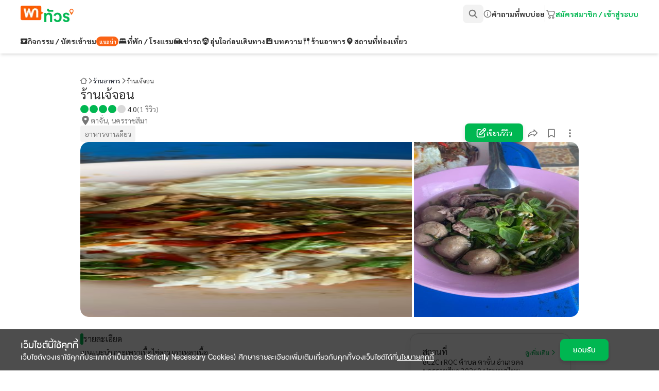

--- FILE ---
content_type: text/html; charset=utf-8
request_url: https://patois.com/shop/68335-%E0%B8%A3%E0%B9%89%E0%B8%B2%E0%B8%99%E0%B9%80%E0%B8%88%E0%B9%89%E0%B8%88%E0%B8%AD%E0%B8%99
body_size: 12489
content:
<!DOCTYPE html><html lang="th" class="notranslate" translate="no"><head><meta charSet="utf-8"/><meta name="robots" content="all"/><meta http-equiv="content-type" content="text/html; charset=UTF-8"/><meta http-equiv="content-language" content="th, en"/><meta http-equiv="X-UA-Compatible" content="IE=Edge"/><meta name="viewport" content="width=device-width, initial-scale=1.0, maximum-scale=1.0, user-scalable=0"/><meta property="fb:app_id" content=""/><meta property="fb:pages" content=""/><script id="google-tag-manager">(function(w,d,s,l,i){w[l]=w[l]||[];w[l].push({'gtm.start': new Date().getTime(),event:'gtm.js'});var f=d.getElementsByTagName(s)[0], j=d.createElement(s),dl=l!='dataLayer'?'&l='+l:'';j.async=true;j.src='https://www.googletagmanager.com/gtm.js?id=%27+i+dl';f.parentNode.insertBefore(j,f);})(window,document,'script','dataLayer','GTM-MR76PXPG');</script><title>ร้านเจ้จอน</title><meta property="og:type" content="website"/><meta property="og:url" content="https://patois.com/place/68335"/><meta property="og:title" content="ร้านเจ้จอน}"/><meta property="og:description" content="รวมแพ็กเกจกิจกรรมทั่วไทย ครบทุกไลฟ์สไตล์ เปิดประสบการณ์ใหม่แบบไม่ซ้ำใคร คลิกจองง่ายได้ทุกวัน" data-react-helmet="true"/><meta property="og:image" content="https://wonknokstoragestdaccount.blob.core.windows.net/patois-picture/og_image/OG_Allpackages.jpg"/><meta property="og:url" content="https://patois.com/place/68335"/><meta property="og:title" content="ร้านเจ้จอน}"/><meta property="og:description" content="รวมแพ็กเกจกิจกรรมทั่วไทย ครบทุกไลฟ์สไตล์ เปิดประสบการณ์ใหม่แบบไม่ซ้ำใคร คลิกจองง่ายได้ทุกวัน" data-react-helmet="true"/><meta property="og:image" content="https://wonknokstoragestdaccount.blob.core.windows.net/patois-picture/og_image/OG_Allpackages.jpg"/><meta name="twitter:card" content="summary_large_image"/><meta property="twitter:domain" content="patois.com"/><meta property="twitter:url" content="https://patois.com/place/68335"/><meta name="twitter:title" content="ร้านเจ้จอน}"/><meta name="twitter:description" content="$รวมแพ็กเกจกิจกรรมทั่วไทย ครบทุกไลฟ์สไตล์ เปิดประสบการณ์ใหม่แบบไม่ซ้ำใคร คลิกจองง่ายได้ทุกวัน"/><meta name="twitter:image" content="https://wonknokstoragestdaccount.blob.core.windows.net/patois-picture/og_image/OG_Allpackages.jpg"/><meta name="keywords" content=",กรุงเทพมหานคร,อาหารไทย,อาหารจานเดียว,อาหารจีน,เดลิเวอรี,สั่งอาหารออนไลน์,รีวิว,เมนูแนะนำ,รูปภาพอาหาร,รูปอาหาร,ร้านเด็ด,ร้านอร่อย,ร้านอาหาร,อาหาร,เส้นทาง,แผนที่,ส่วนลด,คูปอง,restaurant,deal,marketplace, อาหาร, เที่ยวไทย, เที่ยวเขา, เที่ยวเขาในไทย, เที่ยวภูเขา
เดินเขาในไทย
เดินเขา, เที่ยวทะเล, เที่ยวเกาะ, เที่ยวทะเลไทย, เที่ยวทะเลใต้, ทะเลไทยติดอันดับโลก, แพ็กเกจดำน้ำ
เหมาเรือเที่ยว, กิจกรรมบนเกาะ, เที่ยวน้ำตก, น้ำตกสวย, น้ำตกใกล้กรุงเทพ, วัด, เที่ยววัด, เที่ยววัดในไทย
วัดสวยในไทย, กิจกรรมในกรุงเทพ, ที่เดทกรุงเทพ, กิจกรรมตอนกลางคืน, กิจกรรมกรุงเทพกลางคืน, ตลาดกลางคืน
เทศกาล, งานดนตรี, งานดนตรีหน้าหนาว, วาเลนไทน์, แพ็กเกจวาเลนไทน์, กิจกรรมครอบครัว, พาครอบครัวไปเที่ยว
พาครอบครัวไปทำกิจกรรม, ทำกิจกรรม, กิน, ทัวร์กิน, อาหารฟิวชั่น, ทัวร์ทานอาหาร, ที่ช้อปปิ้งกลางใจเมือง
แหล่งช้อปปิ้ง, แหล่งช้อปปิ้กรุงเทพ, ปีนผา, ยิงปืน, กิจกรรมคู่รัก, กิจกรรมAdventure, กิจกรรมแปลก
แพ็กเกจคู่รัก, ดูดวง, ทำอาหาร, เวิร์คช้อป, เที่ยวเชิงวัฒนธรรม, งานฝีมือ, งานศิลปะ, ศิลปะทำด้วยตัวเอง, เวิร์คช้อปศิลปะ
นิทรรศการ, งานแสดงโชว์, คอนเสิร์ต, คอนเสิร์ต" data-react-helmet="true"/><meta name="next-head-count" content="27"/><script id="Adsense-id" async="" src="https://pagead2.googlesyndication.com/pagead/js/adsbygoogle.js?client=ca-pub-8297517708905348" crossorigin="anonymous"></script><link rel="stylesheet" type="text/css" charSet="UTF-8" href="https://cdnjs.cloudflare.com/ajax/libs/slick-carousel/1.6.0/slick.min.css"/><link rel="stylesheet" type="text/css" href="https://cdnjs.cloudflare.com/ajax/libs/slick-carousel/1.6.0/slick-theme.min.css"/><link rel="shortcut icon" href="/favicon.ico"/><link rel="preload" href="/_next/static/css/8378219822ed2b40.css" as="style"/><link rel="stylesheet" href="/_next/static/css/8378219822ed2b40.css" data-n-g=""/><link rel="preload" href="/_next/static/css/a8ed24ae612baa10.css" as="style"/><link rel="stylesheet" href="/_next/static/css/a8ed24ae612baa10.css" data-n-p=""/><link rel="preload" href="/_next/static/css/b7895760a97fe9e2.css" as="style"/><link rel="stylesheet" href="/_next/static/css/b7895760a97fe9e2.css" data-n-p=""/><noscript data-n-css=""></noscript><script defer="" nomodule="" src="/_next/static/chunks/polyfills-c67a75d1b6f99dc8.js"></script><script src="/_next/static/chunks/webpack-970d8d814899a227.js" defer=""></script><script src="/_next/static/chunks/framework-2fe4cb6473b20297.js" defer=""></script><script src="/_next/static/chunks/main-9b751ad886b71cbd.js" defer=""></script><script src="/_next/static/chunks/pages/_app-1579971d9c240683.js" defer=""></script><script src="/_next/static/chunks/7d0bf13e-b716ab7847f512bb.js" defer=""></script><script src="/_next/static/chunks/ad7f724d-7aa89d6aecd578fd.js" defer=""></script><script src="/_next/static/chunks/1653-54c6979de9d0548c.js" defer=""></script><script src="/_next/static/chunks/3471-7d03a7e8a0909204.js" defer=""></script><script src="/_next/static/chunks/1818-9cefeb314808ae45.js" defer=""></script><script src="/_next/static/chunks/768-cf920bd9365e299e.js" defer=""></script><script src="/_next/static/chunks/2004-23af979d1098f131.js" defer=""></script><script src="/_next/static/chunks/9788-10dfc5060eddd016.js" defer=""></script><script src="/_next/static/chunks/7527-6477e9091c7c82ce.js" defer=""></script><script src="/_next/static/chunks/4195-665e27e0aa32a170.js" defer=""></script><script src="/_next/static/chunks/7913-1b9510c9f24b3a4a.js" defer=""></script><script src="/_next/static/chunks/4744-13f9db1bb127a411.js" defer=""></script><script src="/_next/static/chunks/pages/shop/%5Bid%5D-1ef53ee598d62d52.js" defer=""></script><script src="/_next/static/1ucMKP3CGb03aiDXA_T1V/_buildManifest.js" defer=""></script><script src="/_next/static/1ucMKP3CGb03aiDXA_T1V/_ssgManifest.js" defer=""></script></head><body><div id="__next"><noscript><iframe src="https://www.googletagmanager.com/ns.html?id=GTM-MR76PXPG" height="0" width="0" style="display:none;visibility:hidden"></iframe></noscript><div class="app-header-container bg-white/90 shadow-md"><div class="main-header-container"><div class="header-container justify-between h-[56px]"><img alt="" srcSet="/_next/image?url=https%3A%2F%2Fwonknokstoragestdaccount.blob.core.windows.net%2Fpatois-picture%2Flogo2024%2Flogo-patois.png&amp;w=128&amp;q=75 1x, /_next/image?url=https%3A%2F%2Fwonknokstoragestdaccount.blob.core.windows.net%2Fpatois-picture%2Flogo2024%2Flogo-patois.png&amp;w=256&amp;q=75 2x" src="/_next/image?url=https%3A%2F%2Fwonknokstoragestdaccount.blob.core.windows.net%2Fpatois-picture%2Flogo2024%2Flogo-patois.png&amp;w=256&amp;q=75" width="104" height="32" decoding="async" data-nimg="1" class="cursor-pointer" loading="lazy" style="color:transparent;width:104px;height:32px"/><div class="flex items-center gap-[16px]"><a class="rounded-[8px] px-[10px] py-[8px] bg-[#F2F2F2]" href="/search"><svg xmlns="http://www.w3.org/2000/svg" width="20" height="20" fill="none" color="#767676" viewBox="0 0 24 24" class="opacity-1"><path fill="currentColor" d="M18.25 10.124a8.1 8.1 0 0 1-1.562 4.792l4.946 4.949a1.251 1.251 0 0 1-1.77 1.769l-4.945-4.949a8.08 8.08 0 0 1-4.794 1.563A8.123 8.123 0 0 1 2 10.124 8.123 8.123 0 0 1 10.125 2a8.123 8.123 0 0 1 8.126 8.124m-8.125 5.624a5.627 5.627 0 0 0 5.626-5.624 5.623 5.623 0 0 0-7.778-5.196 5.625 5.625 0 0 0 2.152 10.82"></path></svg></a><div class="flex items-center gap-[4px] font-sarabun cursor-pointer gap-[8px]"><svg xmlns="http://www.w3.org/2000/svg" width="16" height="16" fill="none" color="#767676" viewBox="0 0 24 24" class=""><path fill="currentColor" d="M10.9 6.5h2.2v2.2h-2.2zm0 4.4h2.2v6.6h-2.2zM12 1C5.928 1 1 5.928 1 12s4.928 11 11 11 11-4.928 11-11S18.072 1 12 1m0 19.8c-4.851 0-8.8-3.949-8.8-8.8S7.149 3.2 12 3.2s8.8 3.949 8.8 8.8-3.949 8.8-8.8 8.8"></path></svg><div class="flex-1 text-[12px] leading-[18px] font-[600] text-lightGrey-light2 text-14 text-[#303030]">คำถามที่พบบ่อย</div></div><div class="ant-divider ant-divider-vertical mx-0 my-auto h-[32px] border-l-[#D9D9D9]" role="separator"></div><div class="flex gap-[16px]"><svg xmlns="http://www.w3.org/2000/svg" width="20" height="20" fill="none" color="#767676" viewBox="0 0 20 20" class="cursor-pointer"><path stroke="currentColor" stroke-linecap="round" stroke-linejoin="round" stroke-width="1.5" d="M8.496 18.627a1.547 1.547 0 1 0 0-3.094 1.547 1.547 0 0 0 0 3.094M15.238 18.627a1.547 1.547 0 1 0 0-3.094 1.547 1.547 0 0 0 0 3.094M4.909 4.805l1.828 5.79c.281.889.421 1.334.692 1.663.236.291.545.516.893.655.396.157.861.157 1.795.157h3.507c.933 0 1.399 0 1.794-.157.349-.14.656-.364.894-.655.27-.33.41-.774.691-1.664l.372-1.179.219-.697.3-.955a2.276 2.276 0 0 0-2.168-2.958zm0 0-.01-.034a6 6 0 0 0-.128-.382 2.66 2.66 0 0 0-2.285-1.674c-.093-.007-.196-.007-.403-.007"></path></svg><div class="text-14 font-[600] text-primary">สมัครสมาชิก / เข้าสู่ระบบ</div></div></div></div></div><div class="navigate-tab-container"><div class="header-container gap-[24px] h-[48px]"><div class="flex items-center gap-[4px] font-sarabun cursor-pointer py-[8px] gap-[8px]"><svg xmlns="http://www.w3.org/2000/svg" width="14" height="12" fill="none" color="#303030" class=""><path fill="currentColor" d="M9.053 9.2 6.667 7.667 4.28 9.2 5 6.454 2.807 4.667l2.833-.173 1.027-2.627 1.026 2.627 2.834.173-2.194 1.787M12 6a1.334 1.334 0 0 1 1.333-1.333V2A1.333 1.333 0 0 0 12 .667H1.333A1.333 1.333 0 0 0 0 2v2.667a1.333 1.333 0 0 1 0 2.667V10a1.333 1.333 0 0 0 1.333 1.334H12A1.333 1.333 0 0 0 13.333 10V7.334A1.333 1.333 0 0 1 12 6"></path></svg><div class="flex-1 text-[12px] leading-[18px] font-[600] text-lightGrey-light2 text-14 text-[#303030]">กิจกรรม / บัตรเข้าชม</div><div class="rounded-[10px] px-[6px] py-[2px] bg-food text-white text-10 font-[600] w-[43px] text-center">แนะนำ</div></div><div class="flex items-center gap-[4px] font-sarabun cursor-pointer py-[8px] gap-[8px]"><svg xmlns="http://www.w3.org/2000/svg" width="17" height="16" fill="none" color="#303030" class=""><path fill="currentColor" d="M13.834 7.21a2.5 2.5 0 0 0-1-.21h-9a2.503 2.503 0 0 0-2.5 2.5V13a.5.5 0 0 0 1 0v-.25a.253.253 0 0 1 .25-.25h11.5a.253.253 0 0 1 .25.25V13a.5.5 0 0 0 1 0V9.5a2.5 2.5 0 0 0-1.5-2.29m-1.75-4.71h-7.5a1.75 1.75 0 0 0-1.75 1.75V6.5a.125.125 0 0 0 .16.12c.273-.08.556-.12.84-.12h.132a.125.125 0 0 0 .125-.11 1 1 0 0 1 .993-.89h1.75a1 1 0 0 1 .994.89.125.125 0 0 0 .125.11h.764a.125.125 0 0 0 .125-.11 1 1 0 0 1 .992-.89h1.75a1 1 0 0 1 .994.89.125.125 0 0 0 .125.11h.131c.284 0 .567.04.84.12a.125.125 0 0 0 .16-.12V4.25a1.75 1.75 0 0 0-1.75-1.75"></path></svg><div class="flex-1 text-[12px] leading-[18px] font-[600] text-lightGrey-light2 text-14 text-[#303030]">ที่พัก / โรงแรม</div></div><div class="flex items-center gap-[4px] font-sarabun cursor-pointer py-[8px] gap-[8px]"><svg xmlns="http://www.w3.org/2000/svg" width="14" height="12" fill="none" color="#303030" class=""><path fill="currentColor" fill-rule="evenodd" d="M9.843.667a2 2 0 0 1 1.789 1.105l.924 1.847q.243-.1.48-.216a.667.667 0 1 1 .596 1.193q-.24.108-.484.208l.641 1.282a2 2 0 0 1 .211.896v1.684a2 2 0 0 1-.666 1.491V11a1 1 0 1 1-2 0v-.334h-8V11a1 1 0 1 1-2 0v-.843a2 2 0 0 1-.667-1.49V6.98a2 2 0 0 1 .211-.894l.636-1.272a8 8 0 0 1-.477-.218.673.673 0 0 1-.3-.895.667.667 0 0 1 .895-.299q.236.117.48.216l.924-1.847A2 2 0 0 1 4.824.668zm-5.51 6a1 1 0 1 0 0 2 1 1 0 0 0 0-2m6 0a1 1 0 1 0 0 2 1 1 0 0 0 0-2M9.844 2H4.824a.67.67 0 0 0-.554.297l-.042.071-.846 1.693c1.032.309 2.422.606 3.952.606 1.428 0 2.734-.26 3.74-.545l.211-.061-.846-1.692a.67.67 0 0 0-.513-.364z" clip-rule="evenodd"></path></svg><div class="flex-1 text-[12px] leading-[18px] font-[600] text-lightGrey-light2 text-14 text-[#303030]">เช่ารถ</div></div><div class="flex items-center gap-[4px] font-sarabun cursor-pointer py-[8px] gap-[8px]"><svg xmlns="http://www.w3.org/2000/svg" width="17" height="16" fill="none" color="#303030" class=""><path fill="currentColor" d="M9.946 4.997 11 7.331H5.666l.947-2.334zm-3.613 3c-.367 0-.667.3-.667.667s.3.667.667.667S7 9.03 7 8.664s-.3-.667-.667-.667m4 0c-.367 0-.667.3-.667.667s.3.667.667.667.667-.3.667-.667-.3-.667-.667-.667m4-4.666v4c0 3.7-2.56 7.16-6 8-3.44-.84-6-4.3-6-8v-4l6-2.667zm-2 4.666-1.44-3.333a1 1 0 0 0-.947-.667H6.613a1 1 0 0 0-.947.667L4.333 7.997v2.667c0 .367.3.667.667.667h.666c.367 0 .667-.3.667-.667v-.667h4v.667c0 .367.3.667.667.667h.666c.367 0 .667-.3.667-.667z"></path></svg><div class="flex-1 text-[12px] leading-[18px] font-[600] text-lightGrey-light2 text-14 text-[#303030]">อุ่นใจก่อนเดินทาง</div></div><div class="flex items-center gap-[4px] font-sarabun cursor-pointer py-[8px] gap-[8px]"><svg xmlns="http://www.w3.org/2000/svg" width="17" height="16" fill="none" color="#303030" class=""><path fill="currentColor" d="M3.666 14q-.55 0-.941-.391a1.29 1.29 0 0 1-.392-.942V3.333q0-.55.392-.941T3.666 2H11l3.333 3.333v7.334q0 .549-.391.942Q13.55 14 13 14zM5 11.333h6.666V10H5zm0-2.666h6.666V7.333H5zM10.333 6H13l-2.667-2.667zM5 6h3.333V4.667H5z"></path></svg><div class="flex-1 text-[12px] leading-[18px] font-[600] text-lightGrey-light2 text-14 text-[#303030]">บทความ</div></div><div class="flex items-center gap-[4px] font-sarabun cursor-pointer py-[8px] gap-[8px]"><svg xmlns="http://www.w3.org/2000/svg" width="17" height="16" fill="none" color="#303030" class=""><path fill="currentColor" d="M4.602 14.33V8.437q-.9-.234-1.418-.876a2.33 2.33 0 0 1-.518-1.505v-4.39h1v3.89h.936v-3.89h1v3.89h.936v-3.89h1v4.39q0 .861-.518 1.505-.518.642-1.418.876v5.895zm6.455 0V8.2q-.9-.307-1.418-1.182t-.518-2.046q0-1.376.716-2.34.716-.967 1.72-.967 1.01 0 1.726.971.716.972.716 2.346 0 1.178-.52 2.048-.522.87-1.422 1.17v6.132z"></path></svg><div class="flex-1 text-[12px] leading-[18px] font-[600] text-lightGrey-light2 text-14 text-[#303030]">ร้านอาหาร</div></div><div class="flex items-center gap-[4px] font-sarabun cursor-pointer py-[8px] gap-[8px]"><svg xmlns="http://www.w3.org/2000/svg" width="17" height="16" fill="none" color="#303030" class=""><path fill="currentColor" d="M8.333 7.336a1 1 0 1 0 0-2 1 1 0 0 0 0 2"></path><path fill="currentColor" d="M8.333 1.336A5.333 5.333 0 0 0 3 6.616c0 3.653 4.7 7.72 4.9 7.893a.67.67 0 0 0 .867 0c.233-.173 4.9-4.24 4.9-7.893a5.334 5.334 0 0 0-5.334-5.28m0 7.333a2.333 2.333 0 1 1 0-4.666 2.333 2.333 0 0 1 0 4.666"></path></svg><div class="flex-1 text-[12px] leading-[18px] font-[600] text-lightGrey-light2 text-14 text-[#303030]">สถานที่ท่องเที่ยว</div></div></div></div></div><div class="px-[16px] py-[4px] h-[48px] w-full lg:hidden grid items-center sticky top-0 z-[100] transition-all duration-300 ease-in-out bg-white"><div class="grid grid-cols-2 items-center justify-between "><div class="flex gap-[12px]"><div><svg xmlns="http://www.w3.org/2000/svg" width="24" height="24" fill="none" color="#767676" viewBox="0 0 24 24" class=""><path fill="currentColor" d="M3.25 5.75c0-.664.547-1.25 1.25-1.25h15c.664 0 1.25.586 1.25 1.25 0 .703-.586 1.25-1.25 1.25h-15c-.703 0-1.25-.547-1.25-1.25m0 6.25c0-.664.547-1.25 1.25-1.25h15c.664 0 1.25.586 1.25 1.25 0 .703-.586 1.25-1.25 1.25h-15c-.703 0-1.25-.547-1.25-1.25m16.25 7.5h-15c-.703 0-1.25-.547-1.25-1.25 0-.664.547-1.25 1.25-1.25h15c.664 0 1.25.586 1.25 1.25 0 .703-.586 1.25-1.25 1.25"></path></svg></div><div class=""><a href="/"><img alt="" srcSet="/_next/image?url=https%3A%2F%2Fwonknokstoragestdaccount.blob.core.windows.net%2Fpatois-picture%2Flogo2024%2Flogo-patois.png&amp;w=96&amp;q=75 1x, /_next/image?url=https%3A%2F%2Fwonknokstoragestdaccount.blob.core.windows.net%2Fpatois-picture%2Flogo2024%2Flogo-patois.png&amp;w=256&amp;q=75 2x" src="/_next/image?url=https%3A%2F%2Fwonknokstoragestdaccount.blob.core.windows.net%2Fpatois-picture%2Flogo2024%2Flogo-patois.png&amp;w=256&amp;q=75" width="80" height="24" decoding="async" data-nimg="1" class="object-cover" loading="lazy" style="color:transparent;width:80px;height:24px"/></a></div></div><div class="flex justify-end items-center gap-[16px] h-[28px]"><div><img loading="lazy" src="/icons/search_new.svg" alt=""/></div><span class="ant-badge"><img alt="" srcSet="/icons/cart/proicons_cart.svg 1x, /icons/cart/proicons_cart.svg 2x" src="/icons/cart/proicons_cart.svg" width="20" height="20" decoding="async" data-nimg="1" class="cursor-pointer " loading="lazy" style="color:transparent;width:20px;height:20px"/></span><div><div class=" justify-end flex cursor-pointer text-primary"><img loading="lazy" src="/icons/user_mobile.svg"/></div></div></div></div></div><div><div></div><div></div></div><section class="ant-layout lg:min-h-[calc(100vh-104px)] min-h-[calc(100vh-48px)] font-sarabun"><main class="ant-layout-content"><div class="bg-white h-full place-id-container"><div></div><div class="bg-white lg:hidden"><div class="px-[16px] pt-[16px] flex items-center gap-1 text-[16px] font-normal leading-[22px] text-[#767676] flex-wrap "><img loading="lazy" alt="patois-logo" src="/icons/home_content.svg" class="w-[12.829px] h-[12px] cursor-pointer"/><svg aria-hidden="true" focusable="false" data-prefix="fas" data-icon="chevron-right" class="svg-inline--fa fa-chevron-right my-auto h-[12px] w-[12px]" role="img" xmlns="http://www.w3.org/2000/svg" viewBox="0 0 320 512"><path fill="currentColor" d="M310.6 233.4c12.5 12.5 12.5 32.8 0 45.3l-192 192c-12.5 12.5-32.8 12.5-45.3 0s-12.5-32.8 0-45.3L242.7 256 73.4 86.6c-12.5-12.5-12.5-32.8 0-45.3s32.8-12.5 45.3 0l192 192z"></path></svg><span class="cursor-pointer text-[#1A202C] lg:text-[16px] lg:leading-[22px] text-[14px] leading-[20px]">ร้านอาหาร</span></div><div class="ImageBanner pt-[8px] w-full h-[292px] justify-start items-start gap-1 lg:hidden flex"><div class="imageGalleryThree-warpper w-full"></div></div></div><div class="w-full !h-auto  "><div class="grid grid-cols-4 gap-[16px] lg:grid-cols-12 lg:gap-[24px] !h-auto   !mx-auto lg:!w-[968px] bg-white px-[16px] lg:px-0 py-[24px] lg:py-0 grid gap-[24px] xl:w-[1200px] lg:w-[1024px]  m-auto lg:min-h-[50vh] "><div class="col-start-1 col-end-5 lg:col-end-13 lg:col-start-0 lg:col-span-12 xl:col-start-1 xl:col-end-13 xl:max-w-[1200px]  "><div class="grid gap-[24px] lg:gap-0 w-full"><div class="SearchReviewDesktop lg:w-[968px] h-auto bg-white flex-col justify-start lg:items-center inline-flex lg:m-auto"><div class="Frame2562236 w-full lg:w-[968px] h-auto pt-[0px] lg:pt-[44px] lg:pb-8 bg-white flex-col justify-start items-start gap-6 inline-flex"><div class="Frame2562236 w-full lg:w-[968px] h-auto pt-[0px] bg-white flex-col justify-start items-start gap-[16px] inline-flex"><div class="flex hidden lg:inline-flex items-center gap-1 text-[16px] font-normal leading-[22px] text-[#767676] flex-wrap hidden"><img loading="lazy" alt="patois-logo" src="/icons/home_content.svg" class="w-[12.829px] h-[12px] cursor-pointer"/><svg aria-hidden="true" focusable="false" data-prefix="fas" data-icon="chevron-right" class="svg-inline--fa fa-chevron-right my-auto h-[12px] w-[12px]" role="img" xmlns="http://www.w3.org/2000/svg" viewBox="0 0 320 512"><path fill="currentColor" d="M310.6 233.4c12.5 12.5 12.5 32.8 0 45.3l-192 192c-12.5 12.5-32.8 12.5-45.3 0s-12.5-32.8 0-45.3L242.7 256 73.4 86.6c-12.5-12.5-12.5-32.8 0-45.3s32.8-12.5 45.3 0l192 192z"></path></svg><span class="cursor-pointer text-[#1A202C] lg:text-[12px] lg:leading-[18px] text-[14px] leading-[20px]">ร้านอาหาร</span><svg aria-hidden="true" focusable="false" data-prefix="fas" data-icon="chevron-right" class="svg-inline--fa fa-chevron-right my-auto h-[12px] w-[12px]" role="img" xmlns="http://www.w3.org/2000/svg" viewBox="0 0 320 512"><path fill="currentColor" d="M310.6 233.4c12.5 12.5 12.5 32.8 0 45.3l-192 192c-12.5 12.5-32.8 12.5-45.3 0s-12.5-32.8 0-45.3L242.7 256 73.4 86.6c-12.5-12.5-12.5-32.8 0-45.3s32.8-12.5 45.3 0l192 192z"></path></svg><span class="text-[#303030] hidden md:inline lg:text-[12px] lg:leading-[18px] text-[14px] leading-[20px]">ร้านเจ้จอน</span></div><div class="Header self-stretch h-auto flex-col justify-start items-start gap-1 flex"><div class="flex w-full justify-between"><div class="NamePackage lg:self-stretch text-zinc-800 text-2xl font-medium font-[&#x27;FC Minimal&#x27;] leading-[34px]">ร้านเจ้จอน</div><div class="ButtonIcon w-9 h-9 relative rounded-lg cursor-pointer lg:hidden"><div class="ant-dropdown-trigger Icon w-[18px] h-[18px] lg:w-[20px] lg:h-[20px] left-[9px] top-[9px] absolute justify-center items-center inline-flex"><img src="/icons/review/more.svg" class="w-5 lg:w-5"/></div></div></div><div class="Frame25093 self-stretch lg:justify-start lg:items-end gap-4 grid lg:inline-flex"><div class="Frame25093 grow shrink basis-0 flex-col justify-start items-start gap-2 inline-flex"><div class="Rating justify-start items-center gap-1 inline-flex"><ul class="ant-rate ant-rate-disabled custom-rate-place text-base" tabindex="-1" role="radiogroup"><li class="ant-rate-star ant-rate-star-full"><div role="radio" aria-checked="true" aria-posinset="1" aria-setsize="5" tabindex="-1"><div class="ant-rate-star-first"><span role="img" aria-label="star" class="anticon anticon-star"><svg viewBox="64 64 896 896" focusable="false" data-icon="star" width="1em" height="1em" fill="currentColor" aria-hidden="true"><path d="M908.1 353.1l-253.9-36.9L540.7 86.1c-3.1-6.3-8.2-11.4-14.5-14.5-15.8-7.8-35-1.3-42.9 14.5L369.8 316.2l-253.9 36.9c-7 1-13.4 4.3-18.3 9.3a32.05 32.05 0 00.6 45.3l183.7 179.1-43.4 252.9a31.95 31.95 0 0046.4 33.7L512 754l227.1 119.4c6.2 3.3 13.4 4.4 20.3 3.2 17.4-3 29.1-19.5 26.1-36.9l-43.4-252.9 183.7-179.1c5-4.9 8.3-11.3 9.3-18.3 2.7-17.5-9.5-33.7-27-36.3z"></path></svg></span></div><div class="ant-rate-star-second"><span role="img" aria-label="star" class="anticon anticon-star"><svg viewBox="64 64 896 896" focusable="false" data-icon="star" width="1em" height="1em" fill="currentColor" aria-hidden="true"><path d="M908.1 353.1l-253.9-36.9L540.7 86.1c-3.1-6.3-8.2-11.4-14.5-14.5-15.8-7.8-35-1.3-42.9 14.5L369.8 316.2l-253.9 36.9c-7 1-13.4 4.3-18.3 9.3a32.05 32.05 0 00.6 45.3l183.7 179.1-43.4 252.9a31.95 31.95 0 0046.4 33.7L512 754l227.1 119.4c6.2 3.3 13.4 4.4 20.3 3.2 17.4-3 29.1-19.5 26.1-36.9l-43.4-252.9 183.7-179.1c5-4.9 8.3-11.3 9.3-18.3 2.7-17.5-9.5-33.7-27-36.3z"></path></svg></span></div></div></li><li class="ant-rate-star ant-rate-star-full"><div role="radio" aria-checked="true" aria-posinset="2" aria-setsize="5" tabindex="-1"><div class="ant-rate-star-first"><span role="img" aria-label="star" class="anticon anticon-star"><svg viewBox="64 64 896 896" focusable="false" data-icon="star" width="1em" height="1em" fill="currentColor" aria-hidden="true"><path d="M908.1 353.1l-253.9-36.9L540.7 86.1c-3.1-6.3-8.2-11.4-14.5-14.5-15.8-7.8-35-1.3-42.9 14.5L369.8 316.2l-253.9 36.9c-7 1-13.4 4.3-18.3 9.3a32.05 32.05 0 00.6 45.3l183.7 179.1-43.4 252.9a31.95 31.95 0 0046.4 33.7L512 754l227.1 119.4c6.2 3.3 13.4 4.4 20.3 3.2 17.4-3 29.1-19.5 26.1-36.9l-43.4-252.9 183.7-179.1c5-4.9 8.3-11.3 9.3-18.3 2.7-17.5-9.5-33.7-27-36.3z"></path></svg></span></div><div class="ant-rate-star-second"><span role="img" aria-label="star" class="anticon anticon-star"><svg viewBox="64 64 896 896" focusable="false" data-icon="star" width="1em" height="1em" fill="currentColor" aria-hidden="true"><path d="M908.1 353.1l-253.9-36.9L540.7 86.1c-3.1-6.3-8.2-11.4-14.5-14.5-15.8-7.8-35-1.3-42.9 14.5L369.8 316.2l-253.9 36.9c-7 1-13.4 4.3-18.3 9.3a32.05 32.05 0 00.6 45.3l183.7 179.1-43.4 252.9a31.95 31.95 0 0046.4 33.7L512 754l227.1 119.4c6.2 3.3 13.4 4.4 20.3 3.2 17.4-3 29.1-19.5 26.1-36.9l-43.4-252.9 183.7-179.1c5-4.9 8.3-11.3 9.3-18.3 2.7-17.5-9.5-33.7-27-36.3z"></path></svg></span></div></div></li><li class="ant-rate-star ant-rate-star-full"><div role="radio" aria-checked="true" aria-posinset="3" aria-setsize="5" tabindex="-1"><div class="ant-rate-star-first"><span role="img" aria-label="star" class="anticon anticon-star"><svg viewBox="64 64 896 896" focusable="false" data-icon="star" width="1em" height="1em" fill="currentColor" aria-hidden="true"><path d="M908.1 353.1l-253.9-36.9L540.7 86.1c-3.1-6.3-8.2-11.4-14.5-14.5-15.8-7.8-35-1.3-42.9 14.5L369.8 316.2l-253.9 36.9c-7 1-13.4 4.3-18.3 9.3a32.05 32.05 0 00.6 45.3l183.7 179.1-43.4 252.9a31.95 31.95 0 0046.4 33.7L512 754l227.1 119.4c6.2 3.3 13.4 4.4 20.3 3.2 17.4-3 29.1-19.5 26.1-36.9l-43.4-252.9 183.7-179.1c5-4.9 8.3-11.3 9.3-18.3 2.7-17.5-9.5-33.7-27-36.3z"></path></svg></span></div><div class="ant-rate-star-second"><span role="img" aria-label="star" class="anticon anticon-star"><svg viewBox="64 64 896 896" focusable="false" data-icon="star" width="1em" height="1em" fill="currentColor" aria-hidden="true"><path d="M908.1 353.1l-253.9-36.9L540.7 86.1c-3.1-6.3-8.2-11.4-14.5-14.5-15.8-7.8-35-1.3-42.9 14.5L369.8 316.2l-253.9 36.9c-7 1-13.4 4.3-18.3 9.3a32.05 32.05 0 00.6 45.3l183.7 179.1-43.4 252.9a31.95 31.95 0 0046.4 33.7L512 754l227.1 119.4c6.2 3.3 13.4 4.4 20.3 3.2 17.4-3 29.1-19.5 26.1-36.9l-43.4-252.9 183.7-179.1c5-4.9 8.3-11.3 9.3-18.3 2.7-17.5-9.5-33.7-27-36.3z"></path></svg></span></div></div></li><li class="ant-rate-star ant-rate-star-full"><div role="radio" aria-checked="true" aria-posinset="4" aria-setsize="5" tabindex="-1"><div class="ant-rate-star-first"><span role="img" aria-label="star" class="anticon anticon-star"><svg viewBox="64 64 896 896" focusable="false" data-icon="star" width="1em" height="1em" fill="currentColor" aria-hidden="true"><path d="M908.1 353.1l-253.9-36.9L540.7 86.1c-3.1-6.3-8.2-11.4-14.5-14.5-15.8-7.8-35-1.3-42.9 14.5L369.8 316.2l-253.9 36.9c-7 1-13.4 4.3-18.3 9.3a32.05 32.05 0 00.6 45.3l183.7 179.1-43.4 252.9a31.95 31.95 0 0046.4 33.7L512 754l227.1 119.4c6.2 3.3 13.4 4.4 20.3 3.2 17.4-3 29.1-19.5 26.1-36.9l-43.4-252.9 183.7-179.1c5-4.9 8.3-11.3 9.3-18.3 2.7-17.5-9.5-33.7-27-36.3z"></path></svg></span></div><div class="ant-rate-star-second"><span role="img" aria-label="star" class="anticon anticon-star"><svg viewBox="64 64 896 896" focusable="false" data-icon="star" width="1em" height="1em" fill="currentColor" aria-hidden="true"><path d="M908.1 353.1l-253.9-36.9L540.7 86.1c-3.1-6.3-8.2-11.4-14.5-14.5-15.8-7.8-35-1.3-42.9 14.5L369.8 316.2l-253.9 36.9c-7 1-13.4 4.3-18.3 9.3a32.05 32.05 0 00.6 45.3l183.7 179.1-43.4 252.9a31.95 31.95 0 0046.4 33.7L512 754l227.1 119.4c6.2 3.3 13.4 4.4 20.3 3.2 17.4-3 29.1-19.5 26.1-36.9l-43.4-252.9 183.7-179.1c5-4.9 8.3-11.3 9.3-18.3 2.7-17.5-9.5-33.7-27-36.3z"></path></svg></span></div></div></li><li class="ant-rate-star ant-rate-star-zero"><div role="radio" aria-checked="false" aria-posinset="5" aria-setsize="5" tabindex="-1"><div class="ant-rate-star-first"><span role="img" aria-label="star" class="anticon anticon-star"><svg viewBox="64 64 896 896" focusable="false" data-icon="star" width="1em" height="1em" fill="currentColor" aria-hidden="true"><path d="M908.1 353.1l-253.9-36.9L540.7 86.1c-3.1-6.3-8.2-11.4-14.5-14.5-15.8-7.8-35-1.3-42.9 14.5L369.8 316.2l-253.9 36.9c-7 1-13.4 4.3-18.3 9.3a32.05 32.05 0 00.6 45.3l183.7 179.1-43.4 252.9a31.95 31.95 0 0046.4 33.7L512 754l227.1 119.4c6.2 3.3 13.4 4.4 20.3 3.2 17.4-3 29.1-19.5 26.1-36.9l-43.4-252.9 183.7-179.1c5-4.9 8.3-11.3 9.3-18.3 2.7-17.5-9.5-33.7-27-36.3z"></path></svg></span></div><div class="ant-rate-star-second"><span role="img" aria-label="star" class="anticon anticon-star"><svg viewBox="64 64 896 896" focusable="false" data-icon="star" width="1em" height="1em" fill="currentColor" aria-hidden="true"><path d="M908.1 353.1l-253.9-36.9L540.7 86.1c-3.1-6.3-8.2-11.4-14.5-14.5-15.8-7.8-35-1.3-42.9 14.5L369.8 316.2l-253.9 36.9c-7 1-13.4 4.3-18.3 9.3a32.05 32.05 0 00.6 45.3l183.7 179.1-43.4 252.9a31.95 31.95 0 0046.4 33.7L512 754l227.1 119.4c6.2 3.3 13.4 4.4 20.3 3.2 17.4-3 29.1-19.5 26.1-36.9l-43.4-252.9 183.7-179.1c5-4.9 8.3-11.3 9.3-18.3 2.7-17.5-9.5-33.7-27-36.3z"></path></svg></span></div></div></li></ul><div class="Frame732 justify-start items-center gap-1 flex"><div class="2 text-right text-zinc-800 text-sm font-medium font-[&#x27;FC Minimal&#x27;] leading-tight">4.0</div><div class="165 text-right text-neutral-500 text-sm font-normal font-[&#x27;FC Minimal&#x27;] leading-tight">(<!-- -->1<!-- --> รีวิว)</div></div></div><div class="Location justify-start items-center gap-1 inline-flex"><div class="Icon justify-start items-start flex h-full"><img src="/icons/review/pin.svg" class="lg:w-5 w-[16px]"/></div><div class="TextLink self-stretch flex-col justify-center items-start inline-flex"><div class="Text text-center text-neutral-500 text-sm font-normal font-[&#x27;FC Minimal&#x27;] leading-tight">ตาจั่น, นครราชสีมา</div></div></div><div class="Frame2562229 self-stretch h-auto justify-start items-center gap-2 inline-flex flex-wrap"><div class="BaseTag px-2 py-1 bg-zinc-100 rounded justify-start items-center gap-2 flex h-[32px]"><div class="Categories justify-start items-start flex"><div class="LowCarbon text-neutral-500 text-sm font-normal font-[&#x27;FC Minimal&#x27;] leading-tight lg:leading-[20px]">อาหารจานเดียว</div></div></div></div></div><div class="Frame2562287 justify-start items-center gap-2 flex"><div class="Button justify-center items-center flex cursor-pointer lg:w-[113px] rounded-lg"><div class="BaseButton-shadow px-4 py-[7px] lg:py-2 bg-green-600 rounded-lg justify-center items-center gap-2 flex lg:w-[113px]"><div class="Icon justify-start items-start flex h-full"><img src="/icons/review/create_review.svg" class="w-5 lg:w-5"/></div><div class="Frame2562118 flex-col justify-center items-center gap-0.5 inline-flex"><div class="Text text-center text-white text-sm font-medium font-[&#x27;FC Minimal&#x27;] leading-tight">เขียนรีวิว</div></div></div></div><div class="ButtonIcon w-9 h-9 relative rounded-lg cursor-pointer"><div class="Icon w-[18px] h-[18px] lg:w-[20px] lg:h-[20px] left-[9px] top-[9px] absolute justify-center items-center inline-flex"><img src="/icons/review/share.svg" class="w-5 lg:w-5"/></div></div><div class="ButtonIcon w-9 h-9 relative rounded-lg cursor-pointer"><div class="Icon w-[18px] h-[18px] lg:w-[20px] lg:h-[20px] left-[9px] top-[9px] absolute justify-center items-center inline-flex"><img src="/icons/review/book.svg" class="w-5 lg:w-5"/></div></div><div class="ButtonIcon w-9 h-9 relative rounded-lg cursor-pointer hidden md:inline"><div class="ant-dropdown-trigger Icon w-[18px] h-[18px] lg:w-[20px] lg:h-[20px] left-[9px] top-[9px] absolute justify-center items-center inline-flex"><img src="/icons/review/more.svg" class="w-5 lg:w-5"/></div></div></div></div></div></div><div class="ImageBanner w-full lg:w-[968px] h-[340px] rounded-2xl justify-start items-start gap-1 hidden lg:inline-flex"><div class="imageGalleryThree-warpper w-full"><div class="relative flex lg:hidden !h-[340px] "><div class="carousel-wrapper"><div class="ant-carousel"><div class="slick-slider slick-initialized"><div class="slick-list"><div class="slick-track" style="width:0%;left:NaN%"></div></div></div></div></div></div></div></div></div></div><div class="Info w-full h-auto p-4 rounded-lg shadow border border-zinc-300 flex-col justify-start items-start gap-4 inline-flex lg:hidden"><div class="MoreDetail self-stretch h-auto flex-col justify-start items-start gap-2 flex"><div class="Frame25092 self-stretch justify-start items-start gap-2 inline-flex"><div class="Time grow shrink basis-0 text-zinc-800 text-base font-medium font-[&#x27;FC Minimal&#x27;] leading-snug">ข้อมูลเพิ่มเติม</div><div class="Frame2562318 justify-center items-center gap-0.5 flex"><div class="Time text-center text-green-600 text-xs font-normal font-[&#x27;FC Minimal&#x27;] leading-[18px]">ดูเพิ่มเติม</div><div class="Icon justify-start items-start flex h-full"><div class="Outline w-4 h-4 relative"><img src="/icons/review/Chevron_rigth.svg" class="w-4 lg:w-4"/></div></div></div></div><div class="Time self-stretch text-zinc-800 text-sm font-normal font-[&#x27;FC Minimal&#x27;] leading-tight">วันเวลาเปิด-ปิด อัตราค่าบริการ เหมาะสำหรับ ข้อมูลติดต่อ</div></div><div class="ant-divider ant-divider-horizontal my-[0px] bg-[#C7C7C7]" role="separator"></div><div class="Location self-stretch h-auto flex-col justify-start items-end gap-2 flex"><div class="Frame25089 self-stretch justify-between items-center inline-flex"><div class="Time text-zinc-800 text-base font-medium font-[&#x27;FC Minimal&#x27;] leading-snug">สถานที่</div><div class="Frame2562318 justify-center items-center gap-0.5 flex"><div class="Time text-center text-green-600 text-xs font-normal font-[&#x27;FC Minimal&#x27;] leading-[18px]">ดูเพิ่มเติม</div><div class="Icon justify-start items-start flex h-full"><div class="Outline w-4 h-4 relative"><img src="/icons/review/Chevron_rigth.svg" class="w-4 lg:w-4"/></div></div></div></div><div class="Frame25092 self-stretch justify-end items-start gap-2 inline-flex"><div class="Time grow shrink basis-0 text-zinc-800 text-sm font-normal font-[&#x27;FC Minimal&#x27;] leading-tight break-words w-[calc(100vw-80px)] lg:w-full">8C2C+RQC ตำบล ตาจั่น อำเภอคง นครราชสีมา 30260 ประเทศไทย</div></div></div></div><div class="Frame2562418 w-auto h-auto justify-start items-start gap-4 inline-flex"><div class="Frame2562417 w-full lg:w-[640px] gap-[16px] flex-col justify-start items-start inline-flex"><div class="Frame2562306 self-stretch h-auto flex-col justify-start items-start gap-6 flex"><div class="Detail h-[152px] w-full flex-col justify-start items-start gap-4 flex relative"><div class="Frame25092 self-stretch h-auto w-full flex-col justify-start items-start gap-4 flex"><div class="Frame2562310 self-stretch justify-start items-start gap-2.5 inline-flex"><div class="Rectangle3464048 w-1.5 h-[22px] bg-green-600 rounded-lg"></div><div class="Time text-zinc-800 text-base font-medium font-[&#x27;FC Minimal&#x27;] leading-snug">รายละเอียด</div></div><p class="Time self-stretch text-zinc-800 text-sm font-normal font-[&#x27;Sarabun&#x27;] leading-7 h-[84px] overflow-hidden" id="content">เมนูแนะนำ กระเพราเนื้อไข่ดาว เกาเหลาเนื้อ</p></div><div class="HideExpand w-full h-[60px] absolute bottom-0"><div class="h-[35px] opacity-70 bg-gradient-to-t from-white to-neutral-50"></div><div class="Frame2562317 w-full absolute justify-center items-center gap-1 inline-flex cursor-pointer"><div class="Time text-center text-green-600 text-sm font-normal font-[&#x27;FC Minimal&#x27;] leading-tight">แสดงเพิ่มเติม</div><div class="Icon justify-start items-start flex h-full"><div class="Outline w-5 h-5 relative"><img src="/icons/review/Chevron_down.svg" class="w-[20px] h-[20px] lg:w-[20px]"/></div></div></div></div></div><div class="CommentList self-stretch h-auto flex-col justify-start items-start gap-4 flex"><div class="RatingList self-stretch h-auto lg:h-[142px] flex-col justify-start items-start gap-4 flex"><div class="Frame2562309 justify-center items-center gap-2 inline-flex"><div class="Rectangle3464047 w-1.5 h-[22px] bg-green-600 rounded-lg"></div><div class="Time text-zinc-800 text-base font-medium font-[&#x27;FC Minimal&#x27;] leading-snug">รีวิว</div></div><div class="Frame25090 self-stretch rounded-2xl justify-start items-center inline-flex lg:m-auto"><div class="Frame294 grow shrink basis-0 h-auto w-full lg:h-[104px] lg:justify-center items-center gap-[16px] lg:gap-6 grid lg:flex"><div class="Frame2562450 w-full lg:w-[100px] lg:h-[100px] justify-center items-center gap-2.5 flex"><div class="Rev grow shrink basis-0 lg:flex-col justify-start items-center gap-[8px] lg:gap-1 flex lg:inline-flex"><div class="Frame25093 self-stretch lg:justify-center items-baseline gap-1 inline-flex"><div class="5 text-zinc-800 text-[40px] font-medium font-[&#x27;FC Minimal&#x27;] leading-[50px]">4.0</div></div><div class="104 self-stretch lg:text-center text-neutral-500 text-base font-normal font-[&#x27;FC Minimal&#x27;] leading-snug items-center flex justify-center">(<!-- -->1<!-- --> รีวิว)</div></div></div><div class="Rating flex-col justify-start items-start gap-2 inline-flex w-full"><div class="Rating justify-start items-center gap-4 inline-flex w-full"><div class=" w-full lg:w-[126px] text-zinc-800 text-sm font-normal font-[&#x27;FC Minimal&#x27;] leading-tight">รสชาติ</div><div class="Rate justify-start items-center gap-2 flex w-full lg:w-[208px]"><div class="Rating w-full lg:w-[180px] relative items-center flex"><div class="ant-progress ant-progress-line ant-progress-status-normal ant-progress-default lg:w-[180px] w-[212px]" role="progressbar"><div class="ant-progress-outer"><div class="ant-progress-inner"><div class="ant-progress-bg" style="width:80%;height:8px;background:#00B751"></div></div></div></div></div><div class=" w-5 text-right text-neutral-500 text-sm font-normal font-[&#x27;FC Minimal&#x27;] leading-tight">4.0</div></div></div><div class="Rating justify-start items-center gap-4 inline-flex w-full"><div class=" w-full lg:w-[126px] text-zinc-800 text-sm font-normal font-[&#x27;FC Minimal&#x27;] leading-tight">ความสะอาด</div><div class="Rate justify-start items-center gap-2 flex w-full lg:w-[208px]"><div class="Rating w-full lg:w-[180px] relative"><div class="ant-progress ant-progress-line ant-progress-status-normal ant-progress-default lg:w-[180px] w-[212px]" role="progressbar"><div class="ant-progress-outer"><div class="ant-progress-inner"><div class="ant-progress-bg" style="width:80%;height:8px;background:#00B751"></div></div></div></div></div><div class=" w-5 text-right text-neutral-500 text-sm font-normal font-[&#x27;FC Minimal&#x27;] leading-tight">4.0</div></div></div><div class="Rating justify-start items-center gap-4 inline-flex w-full"><div class=" w-full lg:w-[126px] text-zinc-800 text-sm font-normal font-[&#x27;FC Minimal&#x27;] leading-tight">การบริการ</div><div class="Rate justify-start items-center gap-2 flex w-full lg:w-[208px]"><div class="Rating w-full lg:w-[180px] relative"><div class="ant-progress ant-progress-line ant-progress-status-normal ant-progress-default lg:w-[180px] w-[212px]" role="progressbar"><div class="ant-progress-outer"><div class="ant-progress-inner"><div class="ant-progress-bg" style="width:0%;height:8px;background:#00B751"></div></div></div></div></div><div class=" w-5 text-right text-neutral-500 text-sm font-normal font-[&#x27;FC Minimal&#x27;] leading-tight">0.0</div></div></div><div class="Rating justify-start items-center gap-4 inline-flex w-full"><div class=" w-full lg:w-[126px] text-zinc-800 text-sm font-normal font-[&#x27;FC Minimal&#x27;] leading-tight">บรรยากาศ</div><div class="Rate justify-start items-center gap-2 flex w-full lg:w-[208px]"><div class="Rating w-full lg:w-[180px] relative"><div class="ant-progress ant-progress-line ant-progress-status-normal ant-progress-default lg:w-[180px] w-[212px]" role="progressbar"><div class="ant-progress-outer"><div class="ant-progress-inner"><div class="ant-progress-bg" style="width:0%;height:8px;background:#00B751"></div></div></div></div></div><div class=" w-5 text-right text-neutral-500 text-sm font-normal font-[&#x27;FC Minimal&#x27;] leading-tight">0.0</div></div></div></div></div></div></div><div class="ant-divider ant-divider-horizontal my-[0px] bg-[#C7C7C7]" role="separator"></div><div class="Frame25093 self-stretch h-auto flex-col justify-start items-start gap-4 flex"></div></div></div></div><div class=" hidden lg:inline-flex"><div class="Info w-full lg:w-[312px] lg:p-6 rounded-2xl lg:shadow lg:border border-zinc-300 flex-col justify-start items-start gap-4 inline-flex"><div class="Location self-stretch h-auto flex-col justify-start items-end gap-2 hidden lg:flex"><div class="Frame25089 self-stretch justify-between items-baseline inline-flex"><div class="Time grow shrink basis-0 text-zinc-800 text-base font-medium font-[&#x27;FC Minimal&#x27;] leading-snug">สถานที่</div><div class="Frame2562317 justify-center items-center gap-1 flex cursor-pointer"><div class="Frame2562318 justify-center items-center gap-0.5 flex"><div class="Time text-center text-green-600 text-xs font-normal font-[&#x27;FC Minimal&#x27;] leading-[18px]">ดูเพิ่มเติม</div><div class="Icon justify-start items-start flex h-full"><div class="Outline w-4 h-4 relative"><img src="/icons/review/Chevron_rigth.svg" class="w-4 lg:w-4"/></div></div></div></div></div><div class="Time self-stretch text-zinc-800 text-sm font-normal font-[&#x27;FC Minimal&#x27;] leading-tight lg:w-[262px] break-words">8C2C+RQC ตำบล ตาจั่น อำเภอคง นครราชสีมา 30260 ประเทศไทย</div><div class="Frame20 self-stretch h-auto flex-col justify-start items-start gap-2 flex"><div class="Frame2562336 self-stretch h-auto flex-col justify-start items-center gap-4 flex"><div class="Frame2562334 self-stretch h-auto flex-col justify-start items-center gap-4 flex"><div class="Frame2562337 self-stretch flex-col justify-start items-center gap-4 flex w-[264px] h-[143px] overflow-hidden "></div></div></div></div></div></div></div></div><div class="w-full lg:w-[968px] h-auto m-auto lg:pb-[24px] flex-col justify-start items-center inline-flex"><div class="ant-divider ant-divider-horizontal my-[0px] bg-[#C7C7C7]" role="separator"></div><div class="Container w-auto lg:w-[968px] justify-start items-start gap-6 inline-flex"><div class="Food grow shrink basis-0 flex-col justify-start items-start gap-2 inline-flex mt-[16px] lg:mt-[16px] mb-[0px]"><div class=" text-zinc-800 text-xs font-medium font-[&#x27;FC Minimal&#x27;] leading-[18px]">ท่องเที่ยว กับ พาทัวร์</div><div class="Detail self-stretch justify-start items-start gap-4 inline-flex"><div class="LoremIpsum16LoremIpsum1960 grow shrink basis-0 text-neutral-500 text-xs font-normal font-[&#x27;FC Minimal&#x27;] leading-[18px]">เว็บไซต์ พาทัวร์ แหล่งรวมสถานที่ท่องเที่ยวทั่วไทย ท่องเที่ยว 4 ภาค รีวิวทริปท่องเที่ยวจากผู้ใช้งานจริง แพลนทริปท่องเที่ยวให้สนุก เลือกทำกิจกรรมได้ไม่ซ้ำใคร ชวนเพื่อนมาอ่านรีวิวและร่วมเปิด ประสบการณ์เที่ยวไปด้วยกัน สร้างทริปท่องเที่ยวได้ครบ จบที่พาทัวร์</div></div></div></div></div></div></div></div></div><div style="position:inherit" class="bg-background-tertiary z-10"><div class="flex-column gap-[24px] xl:w-[1200px] lg:mx-auto pt-[32px] xl:px-0 px-[16px] "><div class="flex gap-[24px]"><div class="flex-column gap-[16px] lg:w-[304px] w-full lg:items-start items-center"><div class="flex items-center"><img loading="lazy" src="https://wonknokstoragestdaccount.blob.core.windows.net/patois-picture/logo2024/logo-patois.png" class="w-[87px] h-[28px] cursor-pointer" alt="Patois พาทัวร์ พาทัวร์พาไปกิน พาทัวร์รวมร้านอร่อยเด็ด รีวิวร้านอาหาร สูตรอาหาร โรงแรม ที่พัก และสถานที่ท่องเที่ยว on patois.com"/><div class="mx-[8px] bg-[#C7C7C7] h-[20px] w-[1px]"></div><img src="/images/logo/pt-logo.png" class="w-[26px] h-[28px]"/><div class="flex-column text-text-secondary ml-[4px]"><div class="text-[10px] leading-[130%]">Powered By</div><div class="text-[13px] leading-[130%] font-[600]">PTG Energy</div></div></div><div class="text-12 text-text-secondary whitespace-pre-wrap lg:text-start text-center">แพลตฟอร์มที่จะพาคุณไปเปิดประสบการณ์การ
ท่องเที่ยวและลิ้มลองอาหารใหม่ๆ</div><div class="flex gap-[16px]"><div class="w-[24px] h-[24px] relative cursor-pointer"><img alt="Facebook Patois พาทัวร์ พาทัวร์พาไปกิน พาทัวร์รวมร้านอร่อยเด็ด รีวิวร้านอาหาร สูตรอาหาร โรงแรม ที่พัก และสถานที่ท่องเที่ยว  on patois.com" src="/images/social/facebook-bw.png" loading="lazy" class="absolute hover:opacity-0 opacity-100"/><img alt="Facebook Patois พาทัวร์ พาทัวร์พาไปกิน พาทัวร์รวมร้านอร่อยเด็ด รีวิวร้านอาหาร สูตรอาหาร โรงแรม ที่พัก และสถานที่ท่องเที่ยว  on patois.com" src="/images/social/facebook-color.png" loading="lazy" class="absolute hover:opacity-100 opacity-0"/></div><div class="w-[24px] h-[24px] relative cursor-pointer"><img alt="Line Patois พาทัวร์ พาทัวร์พาไปกิน พาทัวร์รวมร้านอร่อยเด็ด รีวิวร้านอาหาร สูตรอาหาร โรงแรม ที่พัก และสถานที่ท่องเที่ยว  on patois.com" src="/images/social/line-bw.png" loading="lazy" class="absolute hover:opacity-0 opacity-100"/><img alt="Line Patois พาทัวร์ พาทัวร์พาไปกิน พาทัวร์รวมร้านอร่อยเด็ด รีวิวร้านอาหาร สูตรอาหาร โรงแรม ที่พัก และสถานที่ท่องเที่ยว  on patois.com" src="/images/social/line-color.png" loading="lazy" class="absolute hover:opacity-100 opacity-0"/></div><div class="w-[24px] h-[24px] relative cursor-pointer"><img alt="Tiktok Patois พาทัวร์ พาทัวร์พาไปกิน พาทัวร์รวมร้านอร่อยเด็ด รีวิวร้านอาหาร สูตรอาหาร โรงแรม ที่พัก และสถานที่ท่องเที่ยว  on patois.com" src="/images/social/tiktok-bw.png" loading="lazy" class="absolute hover:opacity-0 opacity-100"/><img alt="Tiktok Patois พาทัวร์ พาทัวร์พาไปกิน พาทัวร์รวมร้านอร่อยเด็ด รีวิวร้านอาหาร สูตรอาหาร โรงแรม ที่พัก และสถานที่ท่องเที่ยว  on patois.com" src="/images/social/tiktok-color.png" loading="lazy" class="absolute hover:opacity-100 opacity-0"/></div><div class="w-[24px] h-[24px] relative cursor-pointer"><img alt="Youtube Patois พาทัวร์ พาทัวร์พาไปกิน พาทัวร์รวมร้านอร่อยเด็ด รีวิวร้านอาหาร สูตรอาหาร โรงแรม ที่พัก และสถานที่ท่องเที่ยว  on patois.com" src="/images/social/youtube-bw.png" loading="lazy" class="absolute hover:opacity-0 opacity-100"/><img alt="Youtube Patois พาทัวร์ พาทัวร์พาไปกิน พาทัวร์รวมร้านอร่อยเด็ด รีวิวร้านอาหาร สูตรอาหาร โรงแรม ที่พัก และสถานที่ท่องเที่ยว  on patois.com" src="/images/social/youtube-color.png" loading="lazy" class="absolute hover:opacity-100 opacity-0"/></div><div class="w-[24px] h-[24px] relative cursor-pointer"><img alt="Instagram Patois พาทัวร์ พาทัวร์พาไปกิน พาทัวร์รวมร้านอร่อยเด็ด รีวิวร้านอาหาร สูตรอาหาร โรงแรม ที่พัก และสถานที่ท่องเที่ยว  on patois.com" src="/images/social/instagram-bw.png" loading="lazy" class="absolute hover:opacity-0 opacity-100"/><img alt="Instagram Patois พาทัวร์ พาทัวร์พาไปกิน พาทัวร์รวมร้านอร่อยเด็ด รีวิวร้านอาหาร สูตรอาหาร โรงแรม ที่พัก และสถานที่ท่องเที่ยว  on patois.com" src="/images/social/instagram-color.png" loading="lazy" class="absolute hover:opacity-100 opacity-0"/></div></div></div><div class="flex-1 lg:grid hidden grid-cols-4"><div class="flex-column gap-[16px]"><div class="text-14 text-medium">ท่องเที่ยว</div><div class="flex-column gap-[8px]"><div class="text-12 text-text-secondary cursor-pointer">แพ็กเกจท่องเที่ยว</div><div class="text-12 text-text-secondary cursor-pointer">ที่พัก / โรงแรม</div><div class="text-12 text-text-secondary cursor-pointer">บทความท่องเที่ยว</div><div class="text-12 text-text-secondary cursor-pointer">รีวิวท่องเที่ยว</div></div></div><div class="flex-column gap-[16px]"><div class="text-14 text-medium">อาหาร</div><div class="flex-column gap-[8px]"><div class="text-12 text-text-secondary cursor-pointer">ร้านอาหารใกล้ฉัน</div><div class="text-12 text-text-secondary cursor-pointer">บทความอาหาร</div><div class="text-12 text-text-secondary cursor-pointer">รีวิวร้านอาหาร</div></div></div><div class="flex-column gap-[16px]"><div class="text-14 text-medium">ลูกค้าองค์กร</div><div class="flex-column gap-[8px]"><div class="text-12 text-text-secondary cursor-pointer">แพ็กเกจสำหรับองค์กร</div><div class="text-12 text-text-secondary cursor-pointer">ที่พักสำหรับองค์กร</div><div class="text-12 text-text-secondary cursor-pointer">ติดต่อจัดสัมมนา</div><div class="text-12 text-text-secondary cursor-pointer">สนใจเป็นพาร์ทเนอร์กับเรา</div></div></div><div class="flex-column gap-[16px]"><div class="text-14 text-medium">เกี่ยวกับเรา</div><div class="flex-column gap-[8px]"><div class="text-12 text-text-secondary cursor-pointer">เกี่ยวกับพาทัวร์</div><div class="text-12 text-text-secondary cursor-pointer">คำถามที่พบบ่อย</div><div class="text-12 text-text-secondary cursor-pointer">นโยบายความเป็นส่วนตัว</div><div class="text-12 text-text-secondary cursor-pointer">เงื่อนไขการให้บริการ</div><div class="text-12 text-text-secondary cursor-pointer">นโยบายคุกกี้</div></div></div></div></div><div class="flex-center w-full py-[8px] md:text-12 text-10 text-[#767676] border-t-[0.5px] border-solid border-[#767676]">Copyright © 2020-2024 Max Ventures Co., Ltd. All rights reserved.</div></div></div><div class="mission-toast-warpper "><div class="custom-toast-warpper "><div class="toast hidden" style="left:0"><div class="toast-content"><div class="rounded-md mission-toast-body cursor-pointer"><div class="grid grid-cols-6 "><div class="col-span-1 "><img class=" top-[20px] left-[10px] w-[170px] absolute "/></div><div class="col-span-4 p-4 text-[white] font-bold max-w-[350px] break-words"><div class="text-[12px] mt-2"></div></div><div class="col-span-1 flex justify-end items-center w-full h-full p-5"><div class="text-[white] "><svg aria-hidden="true" focusable="false" data-prefix="fas" data-icon="x" class="svg-inline--fa fa-x fa-lg text-white" role="img" xmlns="http://www.w3.org/2000/svg" viewBox="0 0 384 512"><path fill="currentColor" d="M376.6 84.5c11.3-13.6 9.5-33.8-4.1-45.1s-33.8-9.5-45.1 4.1L192 206 56.6 43.5C45.3 29.9 25.1 28.1 11.5 39.4S-3.9 70.9 7.4 84.5L150.3 256 7.4 427.5c-11.3 13.6-9.5 33.8 4.1 45.1s33.8 9.5 45.1-4.1L192 306 327.4 468.5c11.3 13.6 31.5 15.4 45.1 4.1s15.4-31.5 4.1-45.1L233.7 256 376.6 84.5z"></path></svg></div></div></div></div></div><i class="uil uil-multiply toast-close"></i><div class="progress"></div></div></div></div><div></div></div></main></section></div><script id="__NEXT_DATA__" type="application/json">{"props":{"pageProps":{"shopDataProp":{"shop_id":"68335","location_id":"74839","location_name":"ตำบลตาจั่น, นครราชสีมา","latitude":15.30195593,"longitude":102.42192479,"address":"8C2C+RQC ตำบล ตาจั่น อำเภอคง นครราชสีมา 30260 ประเทศไทย","tel":"","shopName":"ร้านเจ้จอน","shopNameEN":null,"shop_branch_name":null,"shopType_id":"0","foodType_id":"167","opening_time":"","recommend":"เมนูแนะนำ กระเพราเนื้อไข่ดาว เกาเหลาเนื้อ","images_id":"50623","image_list":"PATOIS_2022-09-25_10_33_52_78c1451f-ed6c-4975-a882-394b209a6f71.jpeg,PATOIS_2022-09-25_10_33_52_8b3dc31b-09dc-4fff-89e3-6e319d29ac26.jpeg","image_url":"https://patoisfdimage5-fkaehph5cne4dqdr.z01.patois.com/patois/image/2022/09/25/PATOIS_2022-09-25_10_33_52_78c1451f-ed6c-4975-a882-394b209a6f71.jpeg,https://patoisfdimage5-fkaehph5cne4dqdr.z01.patois.com/patois/image/2022/09/25/PATOIS_2022-09-25_10_33_52_8b3dc31b-09dc-4fff-89e3-6e319d29ac26.jpeg","image_list_thumbnail":"PATOIS_2022-09-25_10_33_52_bf323159-648a-4608-88a1-a03c803f8720.jpeg,PATOIS_2022-09-25_10_33_52_0eae746c-8bd7-45bd-b426-193dd6e442c6.jpeg","image_url_thumbnail":"https://patoisfdimage5-fkaehph5cne4dqdr.z01.patois.com/patois/thumbnail/2022/09/25/PATOIS_2022-09-25_10_33_52_bf323159-648a-4608-88a1-a03c803f8720.jpeg,https://patoisfdimage5-fkaehph5cne4dqdr.z01.patois.com/patois/thumbnail/2022/09/25/PATOIS_2022-09-25_10_33_52_0eae746c-8bd7-45bd-b426-193dd6e442c6.jpeg","remark":"","owner_id":null,"user_id":"4064","parkinglot_id":null,"created_at":"2022-09-25T10:33:53.990Z","updated_at":"2022-09-25T10:33:53.990Z","shopsize_id":null,"shopweekday_id":"0","closing_time":"","price_range":null,"shop_status_code":"2","shopsize":"","post_like_id":null,"love":false,"saved_id":null,"favorite":false,"like_count":0,"view_count":0,"comment_count":0,"cleanliness":"4","delicious":"4","pricing":"4","service":"0","atmosphere":"0","total":4,"cntReview":1,"pricerange_text":null,"opendatetime_id":"28719","open_time":null,"close_time":null,"types":"shop","history_id":"26109","shop_eating_type_id":"1","in_campaign_type":null,"email":null,"line":null,"facebook":null,"tiktok":null,"website":null,"categoryInfoList":[{"foodType_id":"167","foodTypeName":"อาหารจานเดียว","menu":null,"show_main_page":true,"search_text":"อาหารจานเดียว","img_url":"https://wonknokstoragestdaccount.blob.core.windows.net/patois-picture/foodtype/อาหารจานเดียว.png","active":true,"show_main_page_order_no":3,"order_no":1}],"isopen":false,"shopRanking":[],"openDateTimes":[]},"shopId":"68335","shopType":"shop","myCommentProp":{},"isUserAuth":false,"priceRanges":[{"id":"1","pricerange_text":"\u003c 100฿"},{"id":"2","pricerange_text":"101- 250 ฿"},{"id":"3","pricerange_text":"251- 500 ฿"},{"id":"4","pricerange_text":"501- 1,000 ฿"},{"id":"5","pricerange_text":"1,000 - 2,500 ฿"},{"id":"7","pricerange_text":"\u003e 2,500 ฿"}]},"__N_SSP":true},"page":"/shop/[id]","query":{"id":"68335-ร้านเจ้จอน"},"buildId":"1ucMKP3CGb03aiDXA_T1V","runtimeConfig":{"NEXT_PUBLIC_API_URL":"https://api.patois.com/api","NEXT_PUBLIC_GOOGLE_MAP_KEY":"AIzaSyAeA9urrZrsD2Icvejhm9ZFM1GL9z_tbV4","NEXT_PUBLIC_GOOGLE_MAP_PATH":"https://www.google.com/maps/dir/?api=1\u0026travelmode=driving\u0026layer=traffic\u0026destination=","NEXT_PUBLIC_LINE_CLIENT_ID":"1656690756","NEXT_PUBLIC_LINE_CLIENT_SECRET":"50bfb17c3bea627ed5bb7e7e3b6dabd7","NEXT_PUBLIC_SECRET_KEY":"ptpten@2021","NEXT_PUBLIC_WEB_URL":"https://patois.com","NEXTAUTH_SECRET":"uqBDwslfS6yqgccFmJSj59UgUlu+v9rGEkWulIbNIXk=","NEXTAUTH_URL":"https://patois.com","NEXT_PUBLIC_TEST":"publicRuntimeConfig","NEXT_PUBLIC_HOTJAR_SITE_ID":"3481687","NEXT_PUBLIC_PAYMENT_URL":"https://cpm.maxcardpay.com","NEXT_PUBLIC_PAYMENT_XKEY":"nxgzkpd0r8b74t0l9596yssji9vr0a1cs2as34psnuvl2qw3zjl4w2navre5546si","NEXT_PUBLIC_KISSFLOW_TOKEN":"[base64]"},"isFallback":false,"gssp":true,"scriptLoader":[]}</script></body></html>

--- FILE ---
content_type: text/html; charset=utf-8
request_url: https://www.google.com/recaptcha/api2/aframe
body_size: 182
content:
<!DOCTYPE HTML><html><head><meta http-equiv="content-type" content="text/html; charset=UTF-8"></head><body><script nonce="Leri0XEpLAvKM4D6aU7e9g">/** Anti-fraud and anti-abuse applications only. See google.com/recaptcha */ try{var clients={'sodar':'https://pagead2.googlesyndication.com/pagead/sodar?'};window.addEventListener("message",function(a){try{if(a.source===window.parent){var b=JSON.parse(a.data);var c=clients[b['id']];if(c){var d=document.createElement('img');d.src=c+b['params']+'&rc='+(localStorage.getItem("rc::a")?sessionStorage.getItem("rc::b"):"");window.document.body.appendChild(d);sessionStorage.setItem("rc::e",parseInt(sessionStorage.getItem("rc::e")||0)+1);localStorage.setItem("rc::h",'1769900255434');}}}catch(b){}});window.parent.postMessage("_grecaptcha_ready", "*");}catch(b){}</script></body></html>

--- FILE ---
content_type: text/css; charset=UTF-8
request_url: https://patois.com/_next/static/css/a8ed24ae612baa10.css
body_size: 4268
content:
.yarl__slide_captions_container{position:absolute;left:var(--yarl__slide_captions_container_left,0);right:var(--yarl__slide_captions_container_right,0);padding:var(--yarl__slide_captions_container_padding,16px);background:var(--yarl__slide_captions_container_background,rgba(0,0,0,.5))}.yarl__slide_title{color:var(--yarl__slide_title_color,#fff);font-size:var(--yarl__slide_title_font_size,125%);font-weight:var(--yarl__slide_title_font_weight,bolder);max-width:calc(100% - var(--yarl__toolbar_width, 0px));overflow:hidden;text-overflow:ellipsis;white-space:nowrap}.yarl__slide_title_container{top:var(--yarl__slide_title_container_top,0)}.yarl__slide_description{overflow:hidden;-webkit-hyphens:auto;hyphens:auto;display:-webkit-box;-webkit-box-orient:vertical;-webkit-line-clamp:var(--yarl__slide_description_max_lines,3);text-align:var(--yarl__slide_description_text_align,start);color:var(--yarl__slide_description_color,#fff)}.yarl__slide_description_container{bottom:var(--yarl__slide_description_container_bottom,0)}.yarl__thumbnails{display:flex;height:100%}.yarl__thumbnails_bottom,.yarl__thumbnails_end .yarl__thumbnails_track,.yarl__thumbnails_start .yarl__thumbnails_track,.yarl__thumbnails_top{flex-direction:column}.yarl__thumbnails_wrapper{flex:1;position:relative}.yarl__thumbnails_container{flex:0 0 auto;background-color:var(--yarl__thumbnails_container_background_color,var(--yarl__color_backdrop,#000));padding:var(--yarl__thumbnails_container_padding,16px);position:relative;overflow:hidden;-webkit-user-select:none;-moz-user-select:none;user-select:none;-webkit-touch-callout:none}.yarl__thumbnails_vignette{position:absolute;pointer-events:none;--yarl__thumbnails_vignette_size:12%}@media (min-width:1200px){.yarl__thumbnails_vignette{--yarl__thumbnails_vignette_size:8%}}@media (min-width:2000px){.yarl__thumbnails_vignette{--yarl__thumbnails_vignette_size:5%}}.yarl__thumbnails_bottom .yarl__thumbnails_vignette,.yarl__thumbnails_top .yarl__thumbnails_vignette{height:100%;left:0;right:0;background:linear-gradient(to right,var(--yarl__color_backdrop,#000) 0,transparent var(--yarl__thumbnails_vignette_size,12%) calc(100% - var(--yarl__thumbnails_vignette_size, 12%)),var(--yarl__color_backdrop,#000) 100%)}.yarl__thumbnails_end .yarl__thumbnails_vignette,.yarl__thumbnails_start .yarl__thumbnails_vignette{width:100%;top:0;bottom:0;background:linear-gradient(to bottom,var(--yarl__color_backdrop,#000) 0,transparent var(--yarl__thumbnails_vignette_size,12%) calc(100% - var(--yarl__thumbnails_vignette_size, 12%)),var(--yarl__color_backdrop,#000) 100%)}.yarl__thumbnails_track{gap:var(--yarl__thumbnails_thumbnail_gap,16px)}.yarl__thumbnails_thumbnail{flex:0 0 auto;cursor:pointer;-webkit-appearance:none;-moz-appearance:none;appearance:none;background:var(--yarl__thumbnails_thumbnail_background,#000);border:var(--yarl__thumbnails_thumbnail_border,1px solid var(--yarl__color_button,hsla(0,0%,100%,.8)));border-radius:var(--yarl__thumbnails_thumbnail_border_radius,4px);-webkit-tap-highlight-color:transparent;position:relative;overflow:hidden;padding:var(--yarl__thumbnails_thumbnail_padding,4px);width:var(--yarl__thumbnails_thumbnail_width,120px);height:var(--yarl__thumbnails_thumbnail_height,80px);box-sizing:content-box}.yarl__thumbnails_thumbnail_active{border-color:var(--yarl__thumbnails_thumbnail_active_border_color,var(--yarl__color_button_active,#fff))}.yarl__thumbnails_thumbnail_fadein{opacity:0;animation:yarl__thumbnails_thumbnail_fadein var(--yarl__thumbnails_thumbnail_fadein_duration,.5s) ease-in-out var(--yarl__thumbnails_thumbnail_fadein_delay,0s) forwards}.yarl__thumbnails_thumbnail_fadeout{animation:yarl__thumbnails_thumbnail_fadeout var(--yarl__thumbnails_thumbnail_fadeout_duration,.5s) ease-in-out var(--yarl__thumbnails_thumbnail_fadeout_delay,0s) forwards;cursor:unset}.yarl__thumbnails_thumbnail_placeholder{visibility:hidden;cursor:unset}.yarl__thumbnails_thumbnail_icon{color:var(--yarl__thumbnails_thumbnail_icon_color,var(--yarl__color_button,hsla(0,0%,100%,.8)));filter:var(--yarl__thumbnails_thumbnail_icon_filter,drop-shadow(2px 2px 2px rgba(0,0,0,.8)));position:absolute;top:50%;left:50%;transform:translateX(-50%) translateY(-50%);width:var(--yarl__thumbnails_thumbnail_icon_size,32px);height:var(--yarl__thumbnails_thumbnail_icon_size,32px)}.yarl__thumbnails_contain_image{-o-object-fit:contain;object-fit:contain}@keyframes yarl__thumbnails_thumbnail_fadein{0%{opacity:0}to{opacity:1}}@keyframes yarl__thumbnails_thumbnail_fadeout{0%{opacity:1}to{opacity:0}}._30i9K{margin:0;padding:0}._30i9K *{box-sizing:border-box}._3kSzL{background-color:#000;height:100vh;width:100vw;position:fixed;top:0;left:0}._tCjNO{padding-bottom:2px}._1lgEi span:hover,._2IJEr:focus,._2IJEr:hover,._2Vept:hover,._2Yv4j svg:focus,._2Yv4j svg:hover,._DDceb:hover{text-decoration:none;cursor:pointer}._2gxOL:hover,._3gp2w:hover{background-color:rgba(0,0,0,.8);color:#e6e6e6}._2crlL{display:flex}._34QvR{display:none}._1R214{opacity:1;transition:all .3s;cursor:pointer;position:relative}img._3EuZy{transition:.3s}._3EuZy:hover{box-shadow:0 4px 8px 0 rgba(0,0,0,.2),0 6px 20px 0 rgba(0,0,0,.19)}._DDceb{right:1%;padding-left:2vw;padding-right:3vw}._1lgEi{left:2%;padding-right:2vw}._3pfLz{transition:border .3s}._1R214{display:inline}._Fp_rP{width:90%}._1jASN{display:flex;flex-direction:row;flex-wrap:wrap}@media screen and (min-width:20em){._22ETc{height:67vw;width:60%}._-wN_b{position:fixed;bottom:5%;width:100vw}._1R214{width:80px;max-width:80px;height:7vh}._KbOLW{bottom:2%}._1j-pZ{padding-bottom:16px;width:100vw}._3pfLz{margin-left:auto;margin-right:auto}._DDceb{right:.9%}._1lgEi{left:1.5%}}._1R214{height:5vh;border-radius:6px;margin-right:7px;-o-object-fit:cover;object-fit:cover}._-wN_b{position:absolute;bottom:10%;height:5vh;width:100vw;z-index:10000000;margin-top:10px;display:flex;flex-wrap:wrap;flex-direction:row}._1Odla{width:78vw}._KbOLW{bottom:5%}._z-jNd video{height:100%;max-height:70vh;width:100%}._2jJU2{position:absolute;bottom:14%;width:100vw;z-index:10000000;margin-top:10px;margin-left:auto;margin-right:auto}._lY1R_{cursor:pointer;margin:.2em}._wTR3b{width:99vw;height:100%;max-height:100%;direction:ltr;overflow:hidden;touch-action:none;padding:0;overflow-y:auto;margin:0;display:flex;justify-content:center;align-items:center;position:fixed;top:0;left:0;z-index:1000000}._11N04 img{height:100vh}._11N04 img,._20Hp6 img{max-width:100%;max-height:100%}._20Hp6 img{height:80vh}._20Hp6{position:fixed;display:flex;flex-direction:column;justify-content:center;top:10%;align-content:center;text-align:center;z-index:1000000}._20Hp6,._3PObS{margin-left:auto;margin-right:auto}._3PObS{margin-bottom:3em}._1JRT_{position:fixed;justify-content:center;transition:top .2s ease-in-out 0s;top:10%;align-content:center;margin-left:auto;margin-right:auto;text-align:center;z-index:1000000}._1JRT_,._29Kdn{display:flex;flex-direction:column}._29Kdn{flex-wrap:wrap;justify-content:flex-start}._1ni2w{top:6%}._GV0NM{top:12%}._11N04{top:0}._3BNPD{width:100vw;height:100%;position:relative}._1lgEi,._3BNPD,._DDceb{display:flex;justify-content:center;align-items:center}._1lgEi,._DDceb{top:calc(50% - 20px);position:absolute;transition:all .2s;padding-bottom:2vh;padding-top:2vh;-webkit-user-select:none;-moz-user-select:none;user-select:none;cursor:pointer;font-weight:700;border-radius:30px;width:40px;height:40px;font-size:18px;z-index:10000000}._1lgEi:hover,._DDceb:hover{color:#e6e6e6}._j1nqC{position:absolute;max-width:100vw}._ABXHD{align-items:center}._2Yv4j,._ABXHD{display:flex;flex-direction:row}._2Yv4j{color:#fff;position:absolute;cursor:pointer;top:10px;right:45px;z-index:999999999}._2eq8V{aspect-ratio:16/9;height:65vh;width:100%}._1P3Wc{width:65%;height:60vh;max-height:65vh}._1P3Wc,._z-jNd{margin-left:auto;margin-right:auto}._z-jNd{width:80%}._Aq8HC,._w68I8{margin-left:auto;margin-right:auto}._qtY0U{position:fixed;top:4%;right:3%}._3cxVN ._2Yv4j svg{transition:all .3s}._2Yv4j svg:active{transform:scale(.97)}._2pA2G{text-align:center;width:80%;margin-left:auto;margin-right:auto}._2Yv4j svg{margin-left:.6em;padding:.2em;transition:all .1s;line-height:16px;vertical-align:baseline}@media screen and (min-width:6em){._2Yv4j{top:3%}._wTR3b{width:100vw}._2Yv4j svg{padding-right:.3em}._30i9K img{cursor:pointer}._1R214{height:9vh}._DDceb{right:.5%}._1lgEi,._DDceb{top:calc(48% - 20px)}._1JRT_ img{max-height:100%}}@media screen and (min-width:39em){._1JRT_,._wTR3b{width:100vw}._1JRT_{height:95vh;position:absolute}._1j-pZ{padding-bottom:0}._DDceb{right:.7%}._11N04{width:100vw}._11N04,._11N04 img{height:100vh}._3pfLz{margin-top:.6em}._1R214{width:80px;max-width:80px}._1lgEi{left:2.7%;padding-right:2vw}}@media screen and (min-width:42em){._22ETc{height:70vh;width:80vw}._2yYOi{display:grid;width:92vw;place-items:start;margin-left:auto;margin-right:auto;scrollbar-gutter:stable both-edges}._1JRT_ img{margin-top:0}._11N04 img{width:100vw}._hWNoE{top:0}._1ek8k{margin-left:auto;margin-right:auto;height:100vh}._hWNoE{height:100vh;width:100vw;position:absolute}._hWNoE img{-o-object-fit:contain;object-fit:contain}._3pfLz{scrollbar-width:none;-ms-overflow-style:none;margin-top:1.1em}._3pfLz::-webkit-scrollbar{display:none}._2P48G{transition:opacity .3s;-webkit-transition:opacity .3s;opacity:1}._-wN_b{margin-top:.1em;padding-top:.3em;height:5vh;bottom:11%}._1R214,._1xBL9 img{height:10vh}._1JRT_,._wTR3b{width:100vw}._1JRT_{height:95vh}._11N04{width:100vw;height:100vh}._1lgEi{left:2%;padding-right:2vw}._DDceb{right:.4%}._15MH_{width:78vw}._3JYCS{left:1%}._1jASN{gap:8px}}@media screen and (min-width:53em){._1yWyS{display:grid;width:100vw;height:70vh;place-items:start}._1R214{width:95px;max-width:80px}._15MH_{width:78vw}}@media screen and (min-width:80em){._11N04 img{width:100vw}}._1kIQ4,._1kIQ4 svg,._1kIQ4 svg:hover,._1kIQ4:hover{background-color:#fff;color:#000}._1qbJe,._1qbJe svg{background-color:transparent;color:silver}._1qbJe svg:hover,._1qbJe:hover{color:hsla(0,0%,42%,.8)}._3DIHj svg,._3DIHj svg:hover{background-color:#fff;color:#000}._3DIHj svg:hover{color:hsla(0,0%,9%,.8)}._11aT5 svg{background-color:transparent;color:#626b77}._11aT5 svg:hover{color:rgba(99,99,99,.8)}._mdJQi{-o-object-fit:contain;object-fit:contain}._3pfLz ._3sodH{border:2px solid #6b85ce}._3bkUp{border:2px solid transparent}._3pfLz{width:95%}._32vVi{--thumbs-slide-spacing:2px;margin-top:var(--thumbs-slide-spacing)}@media screen and (max-width:29em){._11N04 img{-o-object-fit:cover;object-fit:cover}._32vVi{--thumbs-slide-spacing:3px;margin-top:var(--thumbs-slide-spacing)}._sqvn-{margin-top:5vh}._3pfLz{width:98%}._1R214{width:80px;max-width:80px}._z-jNd video{max-height:65vh}._qtY0U{position:fixed;top:2%;right:15px}._1P3Wc{width:88%;height:100%;max-height:65vh}._1P3Wc,._z-jNd{margin-left:auto;margin-right:auto}._z-jNd{width:94%}._2Yv4j{position:fixed;left:115px}._1ni2w{top:3%}._1lgEi,._DDceb{padding-bottom:2vh;padding-top:2vh}._DDceb{padding-left:4vw}._1lgEi{padding-right:4vw}}@media screen and (max-width:53em){._1yWyS{display:flex;justify-content:center;align-items:center;text-align:center;width:100vw;height:70vh}._1yWyS img{margin-left:auto;margin-right:auto}._2yYOi{align-items:center;width:100vw;height:70vh}._2yYOi,._hWNoE{display:flex;justify-content:center;text-align:center}._hWNoE{position:fixed;flex-direction:column;transition:top .2s ease-in-out 0s;top:10%;align-content:center;margin-left:auto;margin-right:auto;z-index:1000000}._21mY1{-o-object-fit:contain;object-fit:contain}}._11N04 img{-o-object-fit:cover;object-fit:cover}._3pfLz{text-align:center;white-space:nowrap}._3Id1-,._mdJQi{margin-left:auto;margin-right:auto}._3qqrl{width:44px;height:44px;box-sizing:border-box;border-radius:50%;display:inline-block;position:fixed;top:50%;left:50%;animation:_1hUzk 1s linear infinite}@keyframes _1hUzk{0%{transform:rotate(0deg)}to{transform:rotate(1turn)}}._1itZw{border:5px solid #626b77;border-bottom-color:transparent}._2TI_i{border:5px solid;border-color:#fff #fff transparent}._3A0RO{max-height:100%;margin-left:auto;margin-right:auto}._2kumA,._ABXHD button{background:none;border:none;padding:0;cursor:pointer;font-size:16px}._2kumA svg,._ABXHD svg{box-sizing:border-box}._2kumA svg{font-size:16px;padding-top:.5px}._2kumA{padding-top:3px}._1nxK_{bottom:0;height:19vh;width:100vw}._1nxK_,._Fp_rP{margin-top:0}._238y5{top:7%}._wTR3b{-ms-overflow-style:none}._3pfLz::-webkit-scrollbar{display:none}._2FvXV{border-radius:20px}._oa5b0{max-width:100%}._z-bHV{max-width:80%}@media screen and (max-width:880px){._2Yv4j{position:fixed;right:5%}}@media screen and (max-width:480px){._2Yv4j{position:fixed;left:180px}}@media screen and (max-width:440px){._2Yv4j{position:fixed;left:160px}}@media screen and (max-width:410px){._2Yv4j{position:fixed;left:140px}}@media screen and (max-width:385px){._2Yv4j{position:fixed;left:135px}}@media screen and (max-width:365px){._2Yv4j{position:fixed;left:90px}}@media screen and (max-width:345px){._2Yv4j{position:fixed;left:82px}}@media screen and (max-width:325px){._2Yv4j{position:fixed;left:60px}}@media screen and (max-width:300px){._2Yv4j{position:fixed;left:30px}}._hGbhv{margin-left:auto;margin-right:auto}[class*=" number-slide"],[class^=number-slide]{background:grey;display:flex;align-items:center;justify-content:center;font-size:50px;color:#fff;font-weight:500;height:300px;max-height:100vh}._1dVqh{position:relative}._3MuXE{display:flex;padding:10px 0;justify-content:center}._3U2py{border:none;width:10px;height:10px;background:#c5c5c5;border-radius:50%;margin:0 5px;padding:5px;cursor:pointer}._3U2py:focus{outline:none}._3U2py._3sodH{background:#000}._35l6Q{position:absolute;top:50%;font-size:24px;font-weight:700;transition:all .2s;transform:translateY(-50%);-webkit-transform:translateY(-50%);color:#fff;cursor:pointer;padding-top:10px;padding-bottom:10px;font-family:sans-serif}._1I4Zg{left:8px;padding-right:10px}._1I4Zg,._1lqBv{padding-top:30px;padding-bottom:30px}._1lqBv{left:auto;right:8px;padding-left:10px}._35l6Q:hover{color:#e6e6e6}._37Xda,._37Xda:hover{color:hsla(0,0%,100%,.5)}._1LtID{margin-top:12px}._2y9OU{border:"solid transparent 2px"}._2oAIc,._2oAIc iframe{width:100%;height:100%}._2-c5L{height:100%}._30i9K iframe{margin:none;padding:none;border:none}._1Bey-{z-index:100000;background-color:transparent;border:none}._3pfLz{margin-left:auto;margin-right:auto}._3xuz3{cursor:pointer}._1fpgA>*{color:inherit;fill:inherit}._1cifY{margin-left:auto;margin-right:auto;--slide-spacing:1rem;--slide-size:100%;--slide-height:19rem}._1mBUR{overflow:hidden;width:100vw}._Bqct9{backface-visibility:hidden;touch-action:pan-y;height:auto;margin-left:calc(var(--slide-spacing) * -1);display:grid;grid-auto-flow:column;grid-auto-columns:100%;max-width:100vw}._39UN-{width:78vw;max-width:78vw}._lqLcV ._1eJNe{flex:0 0 80%;min-width:0;max-width:100%;padding-left:12px;position:relative;margin-left:auto;margin-right:auto}._1tmVU{overflow:hidden}._3-Y1e{display:flex;flex-direction:row;margin-left:calc(var(--thumbs-slide-spacing) * -1);width:100%}._3-Y1e:after,._3-Y1e:before{content:"";margin:auto}._jp0uN{padding-left:var(--thumbs-slide-spacing)}._3S-ie{height:var(--thumbs-slide-height);width:100%;-o-object-fit:cover;object-fit:cover}._1afvv{margin-left:auto}._1HGLk{color:#fff}._1TshF{display:flex}._1HGLk{text-align:left;min-width:17vw;max-width:17vw;padding-top:5vw}._U_FmQ{display:flex;flex-direction:column;flex-wrap:wrap}._1Y4P9{padding-left:7vw}._1Y4P9 span{display:block}._1vmhr{position:absolute;top:1%;right:2%;background:none;color:#fff;border:none;cursor:pointer}._3djxx{position:relative;overflow:hidden;-webkit-touch-callout:none;-webkit-user-select:none;-moz-user-select:none;user-select:none}._2UUxD,._3djxx{width:-moz-fit-content;width:fit-content;height:-moz-fit-content;height:fit-content;margin:0;padding:0}._2UUxD{display:flex;flex-wrap:wrap;transform-origin:0 0}._2UUxD img{pointer-events:none}._gMqOZ{height:10px;width:10px;background-color:silver;border-radius:8px;border:none;cursor:pointer}._1KxdK{padding:24px 12px}._1mIvU._Bqct9{transform:none!important;display:flex;height:250px}._1mIvU._1eJNe{flex:0 0 auto;width:100%;height:100%;position:absolute;top:0;left:0!important;right:0!important;opacity:0;transition:opacity .5s;counter-increment:embla;border-radius:.5rem}._1mIvU._1eIZ-{opacity:1;transition:opacity .3s;z-index:1}._1mIvU._1eJNe:before{position:absolute;content:counter(embla);top:50%;left:50%;transform:translate(-50%,-50%)}

--- FILE ---
content_type: text/css; charset=UTF-8
request_url: https://patois.com/_next/static/css/b7895760a97fe9e2.css
body_size: 2266
content:
.container{height:100vh;width:100vw;font-family:Helvetica}.loader{width:250px;top:0;bottom:0;left:0;right:0;margin:auto}.loader,.loader--dot{height:20px;position:absolute}.loader--dot{animation-name:loader;animation-timing-function:ease-in-out;animation-duration:3s;animation-iteration-count:infinite;width:20px;border-radius:100%;background-color:#000;border:2px solid #fff}.loader--dot:first-child{background-color:#fbffe1;animation-delay:.5s}.loader--dot:nth-child(2){background-color:#adc80f;animation-delay:.4s}.loader--dot:nth-child(3){background-color:#99b401;animation-delay:.3s}.loader--dot:nth-child(4){background-color:#fbffe1;animation-delay:.2s}.loader--dot:nth-child(5){background-color:#adc80f;animation-delay:.1s}.loader--dot:nth-child(6){background-color:#99b401;animation-delay:0s}.loader--text{position:absolute;top:200%;left:0;right:0;width:4rem;margin:auto}.loader--text:after{content:"Loading";font-weight:700;animation-name:loading-text;animation-duration:3s;animation-iteration-count:infinite}@keyframes loader{15%{transform:translateX(0)}45%{transform:translateX(230px)}65%{transform:translateX(230px)}95%{transform:translateX(0)}}@keyframes loading-text{0%{content:"Loading"}25%{content:"Loading."}50%{content:"Loading.."}75%{content:"Loading..."}}.ant-spin-nested-loading>div>.ant-spin .ant-spin-dot{position:relative;top:0;left:0;margin:-10px}._11aT5 svg{color:#fff}._11aT5 svg:hover{color:#fff;opacity:.8}._2Yv4j{right:40px}._2kumA{padding:8px;margin-top:20px}._2kumA svg{padding:0;margin:0}@media screen and (max-width:640px){._2Yv4j{right:24px;top:0}._2kumA{padding:0}}._1j-pZ{margin:16px 0}._1j-pZ p{font-family:FC Minimal;font-size:20px;font-style:normal;font-weight:700;line-height:34px;color:#fff!important}._-wN_b{bottom:0;padding:0}@media screen and (max-width:640px){._3pfLz{display:none}._-wN_b{height:-moz-fit-content!important;height:fit-content!important;top:0}}._1lgEi{left:0}._1lgEi,._DDceb{padding:0;margin-inline:40px}._DDceb{right:0}@media screen and (max-width:640px){._1qbJe{display:none}}._1yWyS{height:78vh}._Bqct9{margin:0}._1cifY{padding-top:20px}._GV0NM{top:0}.image-container img{-o-object-fit:contain;object-fit:contain;height:78vh!important}@media screen and (max-width:640px){._2UUxD{display:flex;justify-content:center;align-items:center}.image-container img{-o-object-fit:contain;object-fit:contain;margin:0;height:100%;width:100%;max-width:none}}._Fp_rP{margin-bottom:20px}.imageGalleryThree-warpper .left-image{border-radius:16px 0 0 16px}.imageGalleryThree-warpper .top-right-image{border-radius:0 16px 0 0}.imageGalleryThree-warpper .bottom-right-image{border-radius:0 0 16px 0}.carousel-wrapper{width:100%;height:100%}.carousel-wrapper .slick-dots.slick-dots-bottom{display:flex!important;margin-inline:auto;margin-top:12px;bottom:0;height:10px;position:relative}.carousel-wrapper .ant-carousel-dots{display:flex;justify-content:center;margin-top:10px}.carousel-wrapper .ant-carousel-dot{margin:0 5px;cursor:pointer;font-size:24px;transition:transform .3s ease,color .3s ease}.carousel-wrapper .ant-carousel-dot:hover{transform:scale(1.3)}.carousel-wrapper .ant-carousel-dot.slick-active{background:#00b751;width:24px;height:8px;border-radius:4px;background:var(--primary-primary-green-6,#00b751)}.carousel-wrapper .ant-carousel-dot.slick-nont-active{background:#767676;width:12px;height:8px;border-radius:4px}@media(max-width:768px){.ant-modal{max-width:100vw}.ant-modal,.ant-modal-content{height:100vh;width:100vw;margin:0;top:0;overflow:hidden}.ant-modal-body{height:calc(100vh - 110px);padding:0}}.BaseButton-shadow{box-shadow:0 4px 8px 0 rgba(0,0,0,.15)}.place-id-container .Info{border:1px solid var(--outline-outline-grey-5,#d9d9d9);box-shadow:0 7px 20px 0 rgba(48,48,48,.07)}.place-id-container .ant-rate-star:not(:last-child){margin-right:2px}.custom-rate-place{position:relative;top:-2px}.custom-rate-place .ant-rate-star{margin-right:3px}.custom-rate-place .ant-rate-star .anticon{display:inline-block;width:16px;height:16px;border-radius:50%;background-color:#d9d9d9}.custom-rate-place .ant-rate-star .anticon svg{display:none}.custom-rate-place .ant-rate-star.ant-rate-star-full .anticon{background-color:#00b751}.custom-rate-place .ant-rate-star.ant-rate-star-half .anticon{background:linear-gradient(90deg,#00b751 50%,#d9d9d9 0)}.ant-progress-bg{height:6px!important}div#patois-map{border-radius:var(--8-Grid,8px)}.ant-notification-notice-close{color:#767676}.mobileCarousel video{-o-object-fit:cover;object-fit:cover}.custom-toast-warpper .toast{position:fixed;bottom:2%;padding:20px 35px 20px 25px;transform:translateX(-100%);transition:all .5s cubic-bezier(.68,-.55,.25,1.35);z-index:1200!important}.custom-toast-warpper .toast.active{transform:translateX(0)}.custom-toast-warpper .toast-content{display:flex;justify-content:center;align-items:center}.custom-toast-warpper .toast-close{position:absolute;top:10px;right:15px;padding:5px;cursor:pointer;opacity:.7}.custom-toast-warpper .toast-close:hover{opacity:1}.mission-toast-warpper .mission-toast-body{background:linear-gradient(120.28deg,#adc810 16.36%,#7dba33 59.49%);box-shadow:4px 7px 20px rgba(48,48,48,.07);border-radius:10px}.mission-maxcard-toast-warpper .mission-maxcard-toast-body{background:gray;box-shadow:4px 7px 20px rgba(48,48,48,.07);border-radius:10px}.review-card-warpper{border-width:2px;border-color:#adc810}.review-card-warpper .good-reviw-budgit-warpper{border-radius:4px 4px 0 4px;background:var(--gradient-gradient-green,linear-gradient(178deg,#adc810 0,#7dba33 72.35%));padding:5px;position:absolute;top:-15px;right:-2px}.review-card-warpper .dropdown-warpper .ant-dropdown-menu{padding:12px;border-radius:10px!important}.review-rank-warpper{border-radius:4px;background:var(--gradient-linear-badge,linear-gradient(29deg,#dbab80 0,#fce8cb 70.68%,#e3b982 100%))}.my-review-warpper{border-bottom:1px solid var(--mono-grey-300,#c7c7c7);padding-bottom:24px;margin-bottom:24px}.comment-container{width:auto;height:auto;margin:0}.content{transition:max-height .5s ease-in-out;overflow:hidden;color:var(--text-primary-grey-10,#303030);font-family:Sarabun;font-size:14px;font-style:normal;font-weight:400;line-height:28px}.toggleButton{background-color:#007bff;border:none;padding:10px 20px;cursor:pointer;margin-top:10px;border-radius:5px;transition:background-color .3s}.toggleButton:hover{background-color:#0056b3}.hidden-text-opacity{background:linear-gradient(2deg,#fff 52.68%,hsla(0,0%,100%,.6) 68.77%);display:flex;padding-top:31px;justify-content:center;align-items:center}.comment-text-container{position:relative;overflow:hidden}.comment-text-container .content:after{content:"";position:absolute;bottom:0;left:0;width:100%;height:31px;background:linear-gradient(0deg,hsla(0,0%,100%,.688),hsla(0,0%,100%,.527))}.comment-icon{width:20px;height:20px}.custom-rate-shop-id{position:relative;top:-2px}.custom-rate-shop-id .ant-rate-star{margin-right:3px;width:16px;height:16px}.custom-rate-shop-id .ant-rate-star .anticon{display:inline-block;width:16px;height:16px;border-radius:50%;background-color:#d9d9d9}.custom-rate-shop-id .ant-rate-star .anticon svg{display:none}.custom-rate-shop-id .ant-rate-star.ant-rate-star-full .anticon{background-color:#00b751}.review-card .ant-dropdown-menu-item{padding:0}.text-green-heart{color:#00b751}.ant-modal{max-width:none!important}.ant-modal,.ant-modal-content{height:auto!important;width:auto!important;margin:initial!important;top:auto!important;overflow:visible!important}.ant-modal-body{height:auto!important}

--- FILE ---
content_type: text/css; charset=UTF-8
request_url: https://patois.com/_next/static/css/d28a950671c193dc.css
body_size: 3414
content:
.shop-search-filter-warpper .ant-drawer-content-wrapper{height:auto!important}.ant-tabs-tab{color:#767676;border-color:#000}.ant-tabs-tab-active .ant-tabs-tab-btn{color:#00b751!important}.ant-tabs-ink-bar{position:absolute;background:#00b751;pointer-events:none}.ant-tabs-nav-scroll{display:flex;justify-content:center}.ant-tabs-card>.ant-tabs-nav{border-color:#000}.ant-tabs-top>.ant-tabs-nav:before{border:none}.ant-tabs-large .ant-tabs-nav .ant-tabs-tab{font-size:16px}.search-all-warpper .search-dropdown-auto .ant-input-affix-wrapper-focused,.search-all-warpper .search-dropdown-auto .ant-input-affix-wrapper:focus,.search-all-warpper .search-dropdown-auto .ant-input-affix-wrapper:not(.ant-input-affix-wrapper-disabled):hover,.search-layout-warpper-header .search-dropdown .ant-select-focused:not(.ant-select-disabled).ant-select:not(.ant-select-customize-input) .ant-select-selector{border:1px solid var(--primary-primary-green-6,#00b751);background:var(--Neutral-Gray-1,#fff);box-shadow:0 0 0 2px rgba(72,170,21,.2)}.search-all-warpper .search-dropdown{background:var(--Neutral-Gray-1,#fff)}.search-all-warpper .disable-width-auto-slide .swiper-slide{width:auto!important;margin-right:2px!important}.search-all-warpper .swiper{margin:-10px;padding:10px}.search-all-warpper .swiper-slide{width:auto;padding-bottom:5px}.search-all-warpper .swiper-custom-bullet{height:2px;width:2px;background-color:#fff}.search-all-warpper .swiper-custom-bullet.swiper-custom-bullet-active{height:2px;width:2px;background-color:orange}.search-all-warpper .prev-arrow{position:absolute;top:55%;left:-25px;transform:translateY(-50%);z-index:10}.search-all-warpper .next-arrow{position:absolute;top:55%;right:-25px;transform:translateY(-50%);z-index:10}.search-all-warpper .swiper-wrapper{margin-left:0;gap:0!important}@media(min-width:768px){.search-all-warpper .swiper-slide{margin-right:0}}@media(max-width:768px){.search-all-warpper .swiper-wrapper{margin-left:0;gap:0!important}.search-all-warpper .search-content-slide-warpper .swiper-slide{margin-right:8px!important}}.container{height:100vh;width:100vw;font-family:Helvetica}.loader{width:250px;top:0;bottom:0;left:0;right:0;margin:auto}.loader,.loader--dot{height:20px;position:absolute}.loader--dot{animation-name:loader;animation-timing-function:ease-in-out;animation-duration:3s;animation-iteration-count:infinite;width:20px;border-radius:100%;background-color:#000;border:2px solid #fff}.loader--dot:first-child{background-color:#fbffe1;animation-delay:.5s}.loader--dot:nth-child(2){background-color:#adc80f;animation-delay:.4s}.loader--dot:nth-child(3){background-color:#99b401;animation-delay:.3s}.loader--dot:nth-child(4){background-color:#fbffe1;animation-delay:.2s}.loader--dot:nth-child(5){background-color:#adc80f;animation-delay:.1s}.loader--dot:nth-child(6){background-color:#99b401;animation-delay:0s}.loader--text{position:absolute;top:200%;left:0;right:0;width:4rem;margin:auto}.loader--text:after{content:"Loading";font-weight:700;animation-name:loading-text;animation-duration:3s;animation-iteration-count:infinite}@keyframes loader{15%{transform:translateX(0)}45%{transform:translateX(230px)}65%{transform:translateX(230px)}95%{transform:translateX(0)}}@keyframes loading-text{0%{content:"Loading"}25%{content:"Loading."}50%{content:"Loading.."}75%{content:"Loading..."}}.ant-spin-nested-loading>div>.ant-spin .ant-spin-dot{position:relative;top:0;left:0;margin:-10px}.search-layout-warpper .search-dropdown .ant-select-selection-placeholder{font-size:14px!important;color:var(--text-tertiary-grey-6,#c7c7c7);font-family:FC Minimal;font-style:normal;font-weight:400;line-height:20px}.search-layout-warpper .search-dropdown .ant-select-selection-search-input{font-size:14px!important;height:36px!important}.search-layout-warpper .search-dropdown .ant-select-selector{height:36px!important}.search-layout-warpper .search-dropdown-auto .ant-input-search>.ant-input-group>.ant-input-group-addon:last-child{left:0}.search-layout-warpper .search-dropdown-auto .ant-input-wrapper .ant-input-group{width:473px}.search-layout-warpper .search-dropdown-auto .ant-input-affix-wrapper-focused,.search-layout-warpper .search-dropdown-auto .ant-input-affix-wrapper:not(.ant-input-affix-wrapper-disabled):hover{box-shadow:none!important}.search-layout-warpper .search-dropdown-auto .ant-input-prefix{width:20px;height:20px;margin-right:8px}.search-layout-warpper .search-dropdown-auto .ant-input-prefix svg,.search-layout-warpper .search-dropdown-auto .ant-input-prefix svg path{width:20px;height:20px}.search-layout-warpper .search-dropdown-auto .ant-select-selector,.search-layout-warpper .search-dropdown-auto .ant-select:not(.ant-select-disabled):hover .ant-select-selector{border-right-width:0!important}.search-layout-warpper .search-dropdown-auto .ant-input-affix-wrapper{height:36px;font-family:Sarabun!important}.search-layout-warpper .search-dropdown-auto button{padding:8px 32px;padding-top:8px!important;padding-bottom:8px!important;display:flex;align-items:center;text-align:center;justify-content:center}.search-layout-warpper .profile-search-button .ant-input-search-button{font-size:14px!important;width:105px;height:36px}.search-layout-warpper .ant-select-auto-complete .ant-select-open{background-color:red!important;height:500px!important}.search-layout-warpper .ant-select-auto-complete{border-radius:var(--8-Grid,8px) var(--Radius---8,8px) var(--Radius---8,8px) var(--8-Grid,8px);background:var(--Neutral-Gray-1,#fff);box-shadow:0 0 0 2px rgba(72,170,21,.2);height:36px}.search-layout-warpper .ant-select-auto-complete .ant-input-affix-wrapper{border:1px solid var(--primary-primary-green-6,#00b751)}.menu-warpper .ant-select-item-option-selected{background:none}.bottom-sheet-warpper-search .ant-input-affix-wrapper{border-radius:8px;font-family:Sarabun!important}.search-dropdown .rc-virtual-list-holder{max-height:345px!important}.search-dropdown .rc-virtual-list-holder-inner{height:auto}.search-dropdown .ant-select-selector{border-radius:8px 0 0 8px!important}.search-dropdown .ant-input-affix-wrapper{border-radius:8px}.search-dropdown-auto-popup-history .ant-select-item-option-content{justify-content:center;display:flex}.search-dropdown-auto-popup-history .ant-select-item-option{padding:0}.search-dropdown-auto-popup-search{padding:16px}.search-dropdown-auto-popup .rc-virtual-list-holder{max-height:290px!important}@media(min-width:1024px){.search-dropdown-auto-popup .rc-virtual-list-holder-inner{gap:8px}.search-dropdown-auto-popup .ant-select-item-option{padding:0}}.bottom-sheet-warpper-search div{z-index:2000}.bottom-sheet-warpper-search [data-rsbs-overlay]{border-top-left-radius:16px;border-top-right-radius:16px}.bottom-sheet-warpper-search [data-rsbs-header]{box-shadow:none}.bottom-sheet-warpper-search .search-mobile-input-onsearch{border-top:none!important;border-left:none!important;border-right:none!important;border-radius:0}.bottom-sheet-warpper-search .search-mobile-input-scroll{border-radius:var(--Radius---8,8px);border-bottom:1px solid var(--text-tertiary-grey-6,#c7c7c7);background:hsla(0,0%,100%,.5)!important;box-shadow:0 4px 4px 0 rgba(0,0,0,.25);-webkit-backdrop-filter:blur(20px);backdrop-filter:blur(20px);background-color:hsla(0,0%,100%,.5)!important}.bottom-sheet-warpper-search .search-mobile-input-scroll input{background-color:hsla(0,0%,100%,.5)!important}.search-mobile-input{font-size:12px;font-style:normal;font-weight:400;line-height:18px;height:44px;border:1px solid var(--text-tertiary-grey-6,#c7c7c7)!important;align-items:center}.search-mobile-input .ant-input-prefix{width:20px;height:20px}.search-mobile-input .ant-input-prefix svg{width:20px;height:20px;filter:invert(96%) sepia(0) saturate(1267%) hue-rotate(236deg) brightness(97%) contrast(65%)}.search-mobile-input .ant-input-prefix svg path{width:20px;height:20px}.search-mobile-input .ant-input-prefix{margin-right:8px}.profile-search:focus{border-radius:var(--8-Grid,8px) var(--Radius---8,8px) var(--Radius---8,8px) var(--8-Grid,8px);background:var(--Neutral-Gray-1,#fff);box-shadow:0 0 0 2px rgba(72,170,21,.2);height:36px;align-items:center;display:flex}.search-input-focus:focus-within{border-radius:var(--8-Grid,8px) var(--Radius---8,8px) var(--Radius---8,8px) var(--8-Grid,8px);background:var(--Neutral-Gray-1,#fff);box-shadow:0 0 0 2px rgba(72,170,21,.2);height:36px}.ant-input-group-addon{background:transparent}[data-rsbs-overlay]{border-top-left-radius:16px;border-top-left-radius:var(--rsbs-overlay-rounded,16px);border-top-right-radius:16px;border-top-right-radius:var(--rsbs-overlay-rounded,16px);display:flex;background:#fff;background:var(--rsbs-bg,#fff);flex-direction:column;height:0;height:var(--rsbs-overlay-h,0);transform:translateZ(0);transform:translate3d(0,var(--rsbs-overlay-translate-y,0),0);will-change:height}[data-rsbs-overlay]:focus{outline:none}[data-rsbs-is-blocking=false] [data-rsbs-overlay]{box-shadow:0 -5px 60px 0 rgba(38,89,115,.11),0 -1px 0 rgba(38,89,115,.05)}[data-rsbs-overlay],[data-rsbs-root]:after{max-width:auto;max-width:var(--rsbs-max-w,auto);margin-left:env(safe-area-inset-left);margin-left:var(--rsbs-ml,env(safe-area-inset-left));margin-right:env(safe-area-inset-right);margin-right:var(--rsbs-mr,env(safe-area-inset-right))}[data-rsbs-backdrop],[data-rsbs-overlay],[data-rsbs-root]:after{z-index:3;-ms-scroll-chaining:none;overscroll-behavior:none;touch-action:none;position:fixed;right:0;bottom:0;left:0;-webkit-user-select:none;-moz-user-select:none;-ms-user-select:none;user-select:none;-webkit-tap-highlight-color:transparent;-webkit-touch-callout:none}[data-rsbs-backdrop]{top:-60px;bottom:-60px;background-color:rgba(0,0,0,.6);background-color:var(--rsbs-backdrop-bg,rgba(0,0,0,.6));will-change:opacity;cursor:pointer;opacity:1}[data-rsbs-is-dismissable=false] [data-rsbs-backdrop]{cursor:ns-resize}[data-rsbs-root]:after{content:"";pointer-events:none;background:#fff;background:var(--rsbs-bg,#fff);height:1px;transform-origin:bottom;transform:scaleY(0);transform:scaleY(var(--rsbs-antigap-scale-y,0));will-change:transform}[data-rsbs-footer],[data-rsbs-header]{flex-shrink:0;cursor:ns-resize;padding:16px}[data-rsbs-header]{text-align:center;-webkit-user-select:none;-moz-user-select:none;-ms-user-select:none;user-select:none;box-shadow:0 1px 0 rgba(46,59,66,calc(1 * .125));box-shadow:0 1px 0 rgba(46,59,66,calc(var(--rsbs-content-opacity,1) * .125));z-index:1;padding-top:calc(20px + env(safe-area-inset-top));padding-bottom:8px}[data-rsbs-header]:before{position:absolute;content:"";display:block;width:36px;height:4px;top:calc(8px + env(safe-area-inset-top));left:50%;transform:translateX(-50%);border-radius:2px;background-color:rgba(0,0,0,.14);background-color:var(--rsbs-handle-bg,rgba(0,0,0,.14))}@media (-webkit-min-device-pixel-ratio:2),(min-resolution:2dppx){[data-rsbs-header]:before{transform:translateX(-50%) scaleY(.75)}}[data-rsbs-has-header=false] [data-rsbs-header]{box-shadow:none;padding-top:calc(12px + env(safe-area-inset-top))}[data-rsbs-scroll]{flex-shrink:1;flex-grow:1;-webkit-tap-highlight-color:revert;-webkit-touch-callout:revert;-webkit-user-select:auto;-ms-user-select:auto;-moz-user-select:auto;user-select:auto;overflow:auto;-ms-scroll-chaining:none;overscroll-behavior:contain;-webkit-overflow-scrolling:touch}[data-rsbs-scroll]:focus{outline:none}[data-rsbs-has-footer=false] [data-rsbs-content]{padding-bottom:env(safe-area-inset-bottom)}[data-rsbs-content]{overflow:hidden}[data-rsbs-footer]{box-shadow:0 -1px 0 rgba(46,59,66,calc(1 * .125)),0 2px 0 #fff;box-shadow:0 -1px 0 rgba(46,59,66,calc(var(--rsbs-content-opacity,1) * .125)),0 2px 0 var(--rsbs-bg,#fff);overflow:hidden;z-index:1;padding-bottom:calc(16px + env(safe-area-inset-bottom))}[data-rsbs-is-dismissable=false][data-rsbs-state=closing] [data-rsbs-footer]>*,[data-rsbs-is-dismissable=false][data-rsbs-state=closing] [data-rsbs-header]>*,[data-rsbs-is-dismissable=false][data-rsbs-state=closing] [data-rsbs-scroll]>*,[data-rsbs-is-dismissable=false][data-rsbs-state=opening] [data-rsbs-footer]>*,[data-rsbs-is-dismissable=false][data-rsbs-state=opening] [data-rsbs-header]>*,[data-rsbs-is-dismissable=false][data-rsbs-state=opening] [data-rsbs-scroll]>*,[data-rsbs-is-dismissable=true] [data-rsbs-footer]>*,[data-rsbs-is-dismissable=true] [data-rsbs-header]>*,[data-rsbs-is-dismissable=true] [data-rsbs-scroll]>*{opacity:1;opacity:var(--rsbs-content-opacity,1)}[data-rsbs-is-dismissable=false][data-rsbs-state=closing] [data-rsbs-backdrop],[data-rsbs-is-dismissable=false][data-rsbs-state=opening] [data-rsbs-backdrop],[data-rsbs-is-dismissable=true] [data-rsbs-backdrop]{opacity:1;opacity:var(--rsbs-backdrop-opacity,1)}[data-rsbs-state=closed],[data-rsbs-state=closing]{pointer-events:none}.horizon-container{display:flex;overflow-x:auto}.child{flex:0 0 auto;height:200px;background-color:#ccc;margin-right:10px}.child-1{width:calc(100%/var(--num-of-children)*2)}.child-2{width:calc(100%/var(--num-of-children)*3)}.child-3{width:calc(100%/var(--num-of-children)*1)}.box-shadow-warpper{border:1px solid var(--outline-outline-grey-5,#d9d9d9)}.ant-tooltip-inner{border-radius:8px}.affiliate-box-shadow{box-shadow:0 7px 20px 0 rgba(48,48,48,.07)}.content-slide-warpper .disable-width-auto-slide .swiper-slide{width:auto!important;margin-right:2px!important}.content-slide-warpper .swiper{margin:-10px;padding:10px}.content-slide-warpper .swiper-slide{width:auto;padding-bottom:5px}.content-slide-warpper .swiper-custom-bullet{height:2px;width:2px;background-color:#fff}.content-slide-warpper .swiper-custom-bullet.swiper-custom-bullet-active{height:2px;width:2px;background-color:orange}.content-slide-warpper .prev-arrow{position:absolute;top:55%;left:-25px;transform:translateY(-50%);z-index:10}.content-slide-warpper .next-arrow{position:absolute;top:55%;right:-25px;transform:translateY(-50%);z-index:10}.content-slide-warpper .swiper-wrapper{margin-left:0;gap:0!important}@media(min-width:768px){.content-slide-warpper .swiper-slide{margin-right:0}}@media(max-width:768px){.content-slide-warpper .swiper-wrapper{margin-left:0;gap:0!important}}.subhome-banner .swiper-wrapper{gap:0}@media(max-width:768px){.swiper-slide.swiper-slide-active{height:100%}}.content-card{text-decoration:none!important}.content-card .two-line-ellipsis{overflow:hidden;width:100%;display:-webkit-box;-webkit-line-clamp:2;-webkit-box-orient:vertical}.content-card .ant-card-cover img{border-radius:8px 8px 0 0}.content-card .shop-card-container{border-radius:8px;box-shadow:0 4px 8px 0 rgba(0,0,0,.15)}.content-card .ant-card-body{padding:8px;height:118px}.TripCard{box-shadow:0 4px 8px 0 rgba(0,0,0,.15)}.TripCard .Image{border:1px solid var(--outline-outline-grey-5,#d9d9d9)}.travel-warpper .disable-width-auto-slide .swiper-slide{width:auto!important;margin-right:2px!important}.travel-warpper .swiper{margin:-10px;padding:10px}.travel-warpper .swiper-slide{width:auto;padding-bottom:5px}.travel-warpper .swiper-custom-bullet{height:2px;width:2px;background-color:#fff}.travel-warpper .swiper-custom-bullet.swiper-custom-bullet-active{height:2px;width:2px;background-color:orange}.travel-warpper .prev-arrow{left:-25px}.travel-warpper .next-arrow,.travel-warpper .prev-arrow{position:absolute;top:55%;transform:translateY(-50%);z-index:10}.travel-warpper .next-arrow{right:-25px}.travel-warpper .swiper-wrapper{margin-left:0;gap:0!important}@media(min-width:768px){.travel-warpper .swiper-slide{margin-right:0}}@media(max-width:768px){.travel-warpper .swiper-wrapper{margin-left:0;gap:0!important}}.food-card-warpper .CardType{box-shadow:0 4px 8px 0 rgba(0,0,0,.15)}.food-card-warpper .swiper{margin:-10px;padding:10px}.food-card-warpper .swiper-slide{width:auto;margin-right:0}.food-card-warpper .swiper-custom-bullet{height:2px;width:2px;background-color:#fff}.food-card-warpper .swiper-custom-bullet.swiper-custom-bullet-active{height:2px;width:2px;background-color:orange}.food-card-warpper .prev-arrow{left:-25px}.food-card-warpper .next-arrow,.food-card-warpper .prev-arrow{position:absolute;top:55%;transform:translateY(-50%);z-index:10}.food-card-warpper .next-arrow{right:-25px}@media(min-width:768px){.food-card-warpper .swiper-slide{margin-right:24px}}@media(max-width:768px){.food-card-warpper .swiper-wrapper{margin-left:24px;margin-right:64px}}.food-card-warpper .custom-shadow{box-shadow:0 4px 8px 0 rgba(0,0,0,.15)}.food-card-warpper .swiper-wrapper{gap:16px}

--- FILE ---
content_type: text/css; charset=UTF-8
request_url: https://patois.com/_next/static/css/cabe5deaed22fd73.css
body_size: 816
content:
table.rounded-corners{--border:1px solid #d9d9d9;border-radius:8px;border-spacing:0;border-collapse:separate;border:var(--border);overflow:hidden}table.rounded-corners td:not(:last-child),table.rounded-corners th:not(:last-child){border-right:var(--border)}table.rounded-corners>tbody:not(:last-child),table.rounded-corners>tbody>tr:not(:last-child)>td,table.rounded-corners>tbody>tr:not(:last-child)>th,table.rounded-corners>tfoot:not(:last-child),table.rounded-corners>tfoot>tr:not(:last-child)>td,table.rounded-corners>tfoot>tr:not(:last-child)>th,table.rounded-corners>thead:not(:last-child),table.rounded-corners>thead>tr:not(:last-child)>td,table.rounded-corners>thead>tr:not(:last-child)>th,table.rounded-corners>tr:not(:last-child)>td,table.rounded-corners>tr:not(:last-child)>th{border-bottom:var(--border)}

--- FILE ---
content_type: application/javascript; charset=UTF-8
request_url: https://patois.com/_next/static/chunks/7776-7c9724601847b78b.js
body_size: 2451
content:
(self.webpackChunk_N_E=self.webpackChunk_N_E||[]).push([[7776],{79090:function(e,t,l){"use strict";var s=l(1413),a=l(67294),i=l(15294),n=l(98615),r=function(e,t){return a.createElement(n.Z,(0,s.Z)((0,s.Z)({},e),{},{ref:t,icon:i.Z}))};r.displayName="LoadingOutlined",t.Z=a.forwardRef(r)},91010:function(e,t,l){"use strict";l.d(t,{X:function(){return o}});var s=l(85893),a=l(41664),i=l.n(a);l(94793);var n=l(94199),r=l(67294);l(72299);var c=l(30761);let o=e=>{var t,l,a;let o,d,x,p,f;let{data:m,isMyUserProfile:u,className:h,type:g="shop",cardwidth:v,hiddenType:j=!1,width:N,imageHeight:w,path:y="/shop",classNameTitle:b}=e,[_,F]=(0,r.useState)(),C=(0,r.useRef)(null),k=(0,r.useRef)(null);(0,r.useLayoutEffect)(()=>{var e,t,l;(null===(e=k.current)||void 0===e?void 0:e.childNodes)&&(null===(t=k.current)||void 0===t?void 0:t.offsetWidth)&&Z(null===(l=k.current)||void 0===l?void 0:l.childNodes)},[k]);let Z=e=>{if(!e&&!(null==e?void 0:e.length))return;let t=0,l=0,s=0;do{let a=e[t];if(t+=1,110>s+(null==a?void 0:a.clientWidth))l+=1,s=(null==a?void 0:a.clientWidth)+s+4;else break}while(t<e.length);F(l)};return(0,s.jsx)(i(),{href:(o={type:m.types},u&&(o.isMyUserProfile=!0),{pathname:"".concat(y,"/").concat(m.sid||m.shop_id),query:o}),className:"food-card-warpper",children:(0,s.jsx)("div",{className:"CardType flex-col justify-start items-start inline-flex overflow-hidden rounded-[8px] w-full lg:w-[230px]",children:(0,s.jsxs)("div",{className:"BaseCardType ".concat(N||"w-full lg:w-[230px]"," h-auto bg-white rounded-lg shadow flex-col justify-start items-start flex"),children:[(0,s.jsxs)("div",{className:"Frame25647 ".concat(N||"w-full lg:w-[230px]"," ").concat(w||"h-[129px]"," relative"),children:[(0,s.jsx)("img",{className:"Rectangle3464086 ".concat(N||"w-full lg:w-[230px]"," ").concat(w||"h-[129px]"," left-0 top-0 absolute object-cover"),src:null!==(a=null===(l=null===(t=m.images_thumbnail_description)||void 0===t?void 0:t.split(","))||void 0===l?void 0:l[0])&&void 0!==a?a:"https://wonknokstoragestdaccount.blob.core.windows.net/patois-picture/patois-picture/OG_Homepage_Contents_.jpg"}),(()=>{if(!j){if("travel"==g)return(0,s.jsxs)("div",{className:"Tag w-14 h-9 left-[92px] top-0 absolute",children:[(0,s.jsx)("div",{className:"Rectangle3464087 w-[62.58px] h-11 left-[8.38px] top-[-23.13px] absolute origin-top-left rotate-[13deg] bg-sky-800 rounded-tl-lg rounded-tr-lg rounded-bl-lg"}),(0,s.jsx)("div",{className:"Categories left-[7px] top-[2px] absolute justify-start items-start inline-flex",children:(0,s.jsx)("div",{className:" text-white text-xs font-normal font-['FC Minimal'] leading-[18px]",children:"ท่องเที่ยว"})})]});if("shop"==g)return(0,s.jsxs)("div",{className:"Tag w-14 h-auto left-[92px] top-0 absolute",children:[(0,s.jsx)("div",{className:"Rectangle3464087 w-[62.58px] h-11 left-[8.38px] top-[-23.13px] absolute origin-top-left rotate-[13deg] bg-orange-500 rounded-tl-lg rounded-tr-lg rounded-bl-lg"}),(0,s.jsx)("div",{className:"Categories left-[13px] top-[2px] absolute justify-start items-start inline-flex",children:(0,s.jsx)("div",{className:" text-white text-xs font-normal font-['FC Minimal'] leading-[18px]",children:"อาหาร"})})]})}})()]}),(0,s.jsxs)("div",{className:"Frame25643 self-stretch h-[110px] pt-[8px] pb-[16px] flex-col justify-start items-start gap-1 flex ".concat(v),children:[(0,s.jsxs)("div",{className:"Frame2562384 self-stretch h-auto flex-col justify-start items-start gap-1 flex",children:[(0,s.jsx)("div",{className:"Frame25642 self-stretch h-auto flex-col justify-start items-start flex",children:(0,s.jsx)("div",{className:"Frame25639 self-stretch px-2 justify-start items-start gap-2.5 inline-flex",children:(0,s.jsx)("div",{className:" ".concat(b," ").concat(h," h-[21px] grow shrink basis-0 text-zinc-800 text-sm font-medium font-['FC Minimal'] leading-tight line-clamp-2"),children:(null==m?void 0:m.title)||(null==m?void 0:m.shopName)})})}),(0,s.jsxs)("div",{className:"Frame25640 self-stretch h-auto px-2 flex-col justify-center items-start gap-1 flex ".concat(h),children:[(0,s.jsxs)("div",{className:"Frame2562300 justify-start items-center gap-1 inline-flex",children:[(0,s.jsx)(c.Z,{rate:m.total,size:12}),(0,s.jsx)("div",{className:"Frame1 justify-start items-center gap-1 flex",children:(0,s.jsx)("div",{className:"ReviewNumber justify-start items-center flex",children:(0,s.jsxs)("div",{className:"165 text-right text-neutral-500 text-xs font-normal font-['FC Minimal'] leading-[18px]",children:["(",(null==m?void 0:m.cntReview)||0," รีวิว)"]})})})]}),(0,s.jsxs)("div",{className:"Frame2562299 self-stretch justify-start items-center gap-1 inline-flex",children:[(0,s.jsx)("img",{className:"w-[16px] h-[16px]",loading:"lazy",src:"/icons/Location.svg"}),(0,s.jsx)("div",{className:" grow shrink basis-0 text-neutral-500 text-xs font-normal font-['FC Minimal'] leading-[18px] line-clamp-1",children:m.location_name})]})]})]}),(0,s.jsxs)("div",{className:"CategoriesPrice self-stretch px-2 justify-start items-center gap-1 inline-flex w-full",children:[(0,s.jsx)("div",{className:"flex items-center gap-[4px]",children:(0,s.jsxs)("div",{className:"w-full",children:[(0,s.jsx)("div",{ref:k,className:"parent1 self-stretch justify-start items-start gap-1 ".concat(void 0!=_?"hidden":"flex"," flex overflow-hidden w-full"),children:(null==m?void 0:m.category_name)&&m.category_name.split("|").map(e=>(0,s.jsx)("div",{className:" px-[8px] py-[4px] bg-zinc-100 rounded justify-center items-center gap-2 flex h-[26px] ",children:(0,s.jsx)("div",{className:"text-center text-neutral-500 text-xs font-normal font-['FC Minimal'] text-[#767676] text-[12px] leading-[22px] whitespace-nowrap",children:e})},e))}),_>=0&&(d=(null==m?void 0:m.category_name)?m.category_name.split("|"):[],x=(null==m?void 0:m.category_name)?m.category_name.split("|"):[],p=(null==m?void 0:m.category_name)?m.category_name.split("|"):[],x.length=_,d.length=d.length-_,f=p.filter(e=>-1==x.indexOf(e)),(0,s.jsxs)("div",{className:"parent1 self-stretch justify-start items-start gap-1 flex",children:[x&&x.length>0&&x.map((e,t)=>(0,s.jsx)("div",{className:" px-[8px] py-[4px] bg-zinc-100 rounded justify-center items-center gap-2 flex h-[26px] ",children:(0,s.jsx)("div",{className:"text-center text-neutral-500 text-[12px] font-normal font-['FC Minimal'] leading-[22px] whitespace-nowrap",children:e})},e)),p.length>_&&(0,s.jsx)(n.Z,{placement:"top",title:f.toString(),color:"#303030",children:(0,s.jsx)("div",{className:" px-[8px] py-[4px] bg-zinc-100 rounded justify-center items-center gap-2 flex h-[26px] ",children:(0,s.jsxs)("div",{className:"text-center text-neutral-500 text-[12px] font-normal font-['FC Minimal'] leading-[22px] whitespace-nowrap",children:["+ ",d.length]})})})]}))]})}),(0,s.jsx)("div",{className:"content-hidden-display ".concat(void 0!=_?"hidden":"flex"," items-center gap-[4px] w-full justify-between overflow-hidden"),children:(0,s.jsx)("div",{ref:C,className:"w-full"})})]})]})]})})})}},50599:function(e,t,l){"use strict";var s=l(85893),a=l(79090),i=l(69648),n=l(11163);l(1218),a.Z;let r=e=>{let{children:t,loading:l=!1,className:a="",childrenClassName:r=""}=e,c=(0,n.useRouter)();return(0,s.jsxs)(s.Fragment,{children:[(0,s.jsx)("div",{className:"w-full !h-auto ".concat(["/","/package","/package-shop","/payment/status"].indexOf(null==c?void 0:c.pathname)>=0?"pt-[0px] lg:pt-[0]":""," "),children:(0,s.jsx)("div",{className:"grid grid-cols-4 gap-[16px] lg:grid-cols-12 lg:gap-[24px] !h-auto  ".concat(a," xl:w-[1200px] lg:w-[1024px]  m-auto lg:min-h-[50vh] ").concat(["/contents"].indexOf(null==c?void 0:c.pathname)>=0?"lg:mt-[0]":""),children:(0,s.jsx)("div",{className:"col-start-1 col-end-5 lg:col-end-13 lg:col-start-0 lg:col-span-12 xl:col-start-1 xl:col-end-13 xl:max-w-[1200px] ".concat(r," "),children:t})})}),(0,s.jsx)(i.Z,{})]})};t.Z=r},94793:function(){},72299:function(){},1218:function(){}}]);

--- FILE ---
content_type: application/javascript; charset=UTF-8
request_url: https://patois.com/_next/static/chunks/7527-6477e9091c7c82ce.js
body_size: 10418
content:
"use strict";(self.webpackChunk_N_E=self.webpackChunk_N_E||[]).push([[7527],{47527:function(e,t,n){n.d(t,{Z:function(){return eu}});var i=n(4942),r=n(87462),o=n(1413),l=n(15671),a=n(43144),s=n(97326),d=n(32531),c=n(29388),u=n(67294),p=n(71002),f=n(45987),h={animating:!1,autoplaying:null,currentDirection:0,currentLeft:null,currentSlide:0,direction:1,dragging:!1,edgeDragged:!1,initialized:!1,lazyLoadedList:[],listHeight:null,listWidth:null,scrolling:!1,slideCount:null,slideHeight:null,slideWidth:null,swipeLeft:null,swiped:!1,swiping:!1,touchObject:{startX:0,startY:0,curX:0,curY:0},trackStyle:{},trackWidth:0,targetSlide:0},v=n(93967),S=n.n(v);function g(e,t,n){return Math.max(t,Math.min(e,n))}var y=function(e){["onTouchStart","onTouchMove","onWheel"].includes(e._reactName)||e.preventDefault()},Z=function(e){for(var t=[],n=k(e),i=m(e),r=n;r<i;r++)0>e.lazyLoadedList.indexOf(r)&&t.push(r);return t},k=function(e){return e.currentSlide-w(e)},m=function(e){return e.currentSlide+T(e)},w=function(e){return e.centerMode?Math.floor(e.slidesToShow/2)+(parseInt(e.centerPadding)>0?1:0):0},T=function(e){return e.centerMode?Math.floor((e.slidesToShow-1)/2)+1+(parseInt(e.centerPadding)>0?1:0):e.slidesToShow},b=function(e){return e&&e.offsetWidth||0},L=function(e){return e&&e.offsetHeight||0},C=function(e){var t,n,i=arguments.length>1&&void 0!==arguments[1]&&arguments[1];return(t=e.startX-e.curX,(n=Math.round(180*Math.atan2(e.startY-e.curY,t)/Math.PI))<0&&(n=360-Math.abs(n)),n<=45&&n>=0||n<=360&&n>=315)?"left":n>=135&&n<=225?"right":!0===i?n>=35&&n<=135?"up":"down":"vertical"},x=function(e){var t=!0;return!e.infinite&&(e.centerMode&&e.currentSlide>=e.slideCount-1?t=!1:(e.slideCount<=e.slidesToShow||e.currentSlide>=e.slideCount-e.slidesToShow)&&(t=!1)),t},E=function(e,t){var n={};return t.forEach(function(t){return n[t]=e[t]}),n},M=function(e){var t,n=u.Children.count(e.children),i=e.listRef,r=Math.ceil(b(i)),l=Math.ceil(b(e.trackRef&&e.trackRef.node));if(e.vertical)t=r;else{var a=e.centerMode&&2*parseInt(e.centerPadding);"string"==typeof e.centerPadding&&"%"===e.centerPadding.slice(-1)&&(a*=r/100),t=Math.ceil((r-a)/e.slidesToShow)}var s=i&&L(i.querySelector('[data-index="0"]')),d=s*e.slidesToShow,c=void 0===e.currentSlide?e.initialSlide:e.currentSlide;e.rtl&&void 0===e.currentSlide&&(c=n-1-e.initialSlide);var p=e.lazyLoadedList||[],f=Z((0,o.Z)((0,o.Z)({},e),{},{currentSlide:c,lazyLoadedList:p}));p=p.concat(f);var h={slideCount:n,slideWidth:t,listWidth:r,trackWidth:l,currentSlide:c,slideHeight:s,listHeight:d,lazyLoadedList:p};return null===e.autoplaying&&e.autoplay&&(h.autoplaying="playing"),h},z=function(e){var t=e.waitForAnimate,n=e.animating,i=e.fade,r=e.infinite,l=e.index,a=e.slideCount,s=e.lazyLoad,d=e.currentSlide,c=e.centerMode,u=e.slidesToScroll,p=e.slidesToShow,f=e.useCSS,h=e.lazyLoadedList;if(t&&n)return{};var v,S,y,k=l,m={},w={},T=r?l:g(l,0,a-1);if(i){if(!r&&(l<0||l>=a))return{};l<0?k=l+a:l>=a&&(k=l-a),s&&0>h.indexOf(k)&&(h=h.concat(k)),m={animating:!0,currentSlide:k,lazyLoadedList:h,targetSlide:k},w={animating:!1,targetSlide:k}}else v=k,k<0?(v=k+a,r?a%u!=0&&(v=a-a%u):v=0):!x(e)&&k>d?k=v=d:c&&k>=a?(k=r?a:a-1,v=r?0:a-1):k>=a&&(v=k-a,r?a%u!=0&&(v=0):v=a-p),!r&&k+p>=a&&(v=a-p),S=X((0,o.Z)((0,o.Z)({},e),{},{slideIndex:k})),y=X((0,o.Z)((0,o.Z)({},e),{},{slideIndex:v})),r||(S===y&&(k=v),S=y),s&&(h=h.concat(Z((0,o.Z)((0,o.Z)({},e),{},{currentSlide:k})))),f?(m={animating:!0,currentSlide:v,trackStyle:A((0,o.Z)((0,o.Z)({},e),{},{left:S})),lazyLoadedList:h,targetSlide:T},w={animating:!1,currentSlide:v,trackStyle:D((0,o.Z)((0,o.Z)({},e),{},{left:y})),swipeLeft:null,targetSlide:T}):m={currentSlide:v,trackStyle:D((0,o.Z)((0,o.Z)({},e),{},{left:y})),lazyLoadedList:h,targetSlide:T};return{state:m,nextState:w}},H=function(e,t){var n,i,r,l,a=e.slidesToScroll,s=e.slidesToShow,d=e.slideCount,c=e.currentSlide,u=e.targetSlide,p=e.lazyLoad,f=e.infinite;if(n=d%a!=0?0:(d-c)%a,"previous"===t.message)l=c-(r=0===n?a:s-n),p&&!f&&(l=-1==(i=c-r)?d-1:i),f||(l=u-a);else if("next"===t.message)l=c+(r=0===n?a:n),p&&!f&&(l=(c+a)%d+n),f||(l=u+a);else if("dots"===t.message)l=t.index*t.slidesToScroll;else if("children"===t.message){if(l=t.index,f){var h=F((0,o.Z)((0,o.Z)({},e),{},{targetSlide:l}));l>t.currentSlide&&"left"===h?l-=d:l<t.currentSlide&&"right"===h&&(l+=d)}}else"index"===t.message&&(l=Number(t.index));return l},W=function(e,t){var n=t.scrolling,i=t.animating,r=t.vertical,l=t.swipeToSlide,a=t.verticalSwiping,s=t.rtl,d=t.currentSlide,c=t.edgeFriction,u=t.edgeDragged,p=t.onEdge,f=t.swiped,h=t.swiping,v=t.slideCount,S=t.slidesToScroll,g=t.infinite,Z=t.touchObject,k=t.swipeEvent,m=t.listHeight,w=t.listWidth;if(!n){if(i)return y(e);r&&l&&a&&y(e);var T,b={},L=X(t);Z.curX=e.touches?e.touches[0].pageX:e.clientX,Z.curY=e.touches?e.touches[0].pageY:e.clientY,Z.swipeLength=Math.round(Math.sqrt(Math.pow(Z.curX-Z.startX,2)));var E=Math.round(Math.sqrt(Math.pow(Z.curY-Z.startY,2)));if(!a&&!h&&E>10)return{scrolling:!0};a&&(Z.swipeLength=E);var M=(s?-1:1)*(Z.curX>Z.startX?1:-1);a&&(M=Z.curY>Z.startY?1:-1);var z=C(t.touchObject,a),H=Z.swipeLength;return!g&&(0===d&&("right"===z||"down"===z)||d+1>=Math.ceil(v/S)&&("left"===z||"up"===z)||!x(t)&&("left"===z||"up"===z))&&(H=Z.swipeLength*c,!1===u&&p&&(p(z),b.edgeDragged=!0)),!f&&k&&(k(z),b.swiped=!0),T=r?L+H*(m/w)*M:s?L-H*M:L+H*M,a&&(T=L+H*M),b=(0,o.Z)((0,o.Z)({},b),{},{touchObject:Z,swipeLeft:T,trackStyle:D((0,o.Z)((0,o.Z)({},t),{},{left:T}))}),Math.abs(Z.curX-Z.startX)<.8*Math.abs(Z.curY-Z.startY)||Z.swipeLength>10&&(b.swiping=!0,y(e)),b}},P=function(e,t){var n=t.dragging,i=t.swipe,r=t.touchObject,l=t.listWidth,a=t.touchThreshold,s=t.verticalSwiping,d=t.listHeight,c=t.swipeToSlide,u=t.scrolling,p=t.onSwipe,f=t.targetSlide,h=t.currentSlide,v=t.infinite;if(!n)return i&&y(e),{};var S=C(r,s),g={dragging:!1,edgeDragged:!1,scrolling:!1,swiping:!1,swiped:!1,swipeLeft:null,touchObject:{}};if(u||!r.swipeLength)return g;if(r.swipeLength>(s?d/a:l/a)){y(e),p&&p(S);var Z,k,m=v?h:f;switch(S){case"left":case"up":k=m+I(t),Z=c?R(t,k):k,g.currentDirection=0;break;case"right":case"down":k=m-I(t),Z=c?R(t,k):k,g.currentDirection=1;break;default:Z=m}g.triggerSlideHandler=Z}else{var w=X(t);g.trackStyle=A((0,o.Z)((0,o.Z)({},t),{},{left:w}))}return g},O=function(e){for(var t=e.infinite?2*e.slideCount:e.slideCount,n=e.infinite?-1*e.slidesToShow:0,i=e.infinite?-1*e.slidesToShow:0,r=[];n<t;)r.push(n),n=i+e.slidesToScroll,i+=Math.min(e.slidesToScroll,e.slidesToShow);return r},R=function(e,t){var n=O(e),i=0;if(t>n[n.length-1])t=n[n.length-1];else for(var r in n){if(t<n[r]){t=i;break}i=n[r]}return t},I=function(e){var t=e.centerMode?e.slideWidth*Math.floor(e.slidesToShow/2):0;if(!e.swipeToSlide)return e.slidesToScroll;var n,i=e.listRef;if(Array.from(i.querySelectorAll&&i.querySelectorAll(".slick-slide")||[]).every(function(i){if(e.vertical){if(i.offsetTop+L(i)/2>-1*e.swipeLeft)return n=i,!1}else if(i.offsetLeft-t+b(i)/2>-1*e.swipeLeft)return n=i,!1;return!0}),!n)return 0;var r=!0===e.rtl?e.slideCount-e.currentSlide:e.currentSlide;return Math.abs(n.dataset.index-r)||1},N=function(e,t){return t.reduce(function(t,n){return t&&e.hasOwnProperty(n)},!0)?null:console.error("Keys Missing:",e)},D=function(e){N(e,["left","variableWidth","slideCount","slidesToShow","slideWidth"]);var t,n,i=e.slideCount+2*e.slidesToShow;e.vertical?n=i*e.slideHeight:t=j(e)*e.slideWidth;var r={opacity:1,transition:"",WebkitTransition:""};if(e.useTransform){var l=e.vertical?"translate3d(0px, "+e.left+"px, 0px)":"translate3d("+e.left+"px, 0px, 0px)",a=e.vertical?"translate3d(0px, "+e.left+"px, 0px)":"translate3d("+e.left+"px, 0px, 0px)",s=e.vertical?"translateY("+e.left+"px)":"translateX("+e.left+"px)";r=(0,o.Z)((0,o.Z)({},r),{},{WebkitTransform:l,transform:a,msTransform:s})}else e.vertical?r.top=e.left:r.left=e.left;return e.fade&&(r={opacity:1}),t&&(r.width=t),n&&(r.height=n),window&&!window.addEventListener&&window.attachEvent&&(e.vertical?r.marginTop=e.left+"px":r.marginLeft=e.left+"px"),r},A=function(e){N(e,["left","variableWidth","slideCount","slidesToShow","slideWidth","speed","cssEase"]);var t=D(e);return e.useTransform?(t.WebkitTransition="-webkit-transform "+e.speed+"ms "+e.cssEase,t.transition="transform "+e.speed+"ms "+e.cssEase):e.vertical?t.transition="top "+e.speed+"ms "+e.cssEase:t.transition="left "+e.speed+"ms "+e.cssEase,t},X=function(e){if(e.unslick)return 0;N(e,["slideIndex","trackRef","infinite","centerMode","slideCount","slidesToShow","slidesToScroll","slideWidth","listWidth","variableWidth","slideHeight"]);var t=e.slideIndex,n=e.trackRef,i=e.infinite,r=e.centerMode,o=e.slideCount,l=e.slidesToShow,a=e.slidesToScroll,s=e.slideWidth,d=e.listWidth,c=e.variableWidth,u=e.slideHeight,p=e.fade,f=e.vertical,h=0,v=0;if(p||1===e.slideCount)return 0;var S=0;if(i?(S=-Y(e),o%a!=0&&t+a>o&&(S=-(t>o?l-(t-o):o%a)),r&&(S+=parseInt(l/2))):(o%a!=0&&t+a>o&&(S=l-o%a),r&&(S=parseInt(l/2))),h=S*s,v=S*u,g=f?-(t*u*1)+v:-(t*s*1)+h,!0===c){var g,y,Z,k=n&&n.node;if(Z=t+Y(e),g=(y=k&&k.childNodes[Z])?-1*y.offsetLeft:0,!0===r){Z=i?t+Y(e):t,y=k&&k.children[Z],g=0;for(var m=0;m<Z;m++)g-=k&&k.children[m]&&k.children[m].offsetWidth;g-=parseInt(e.centerPadding),g+=y&&(d-y.offsetWidth)/2}}return g},Y=function(e){return e.unslick||!e.infinite?0:e.variableWidth?e.slideCount:e.slidesToShow+(e.centerMode?1:0)},q=function(e){return e.unslick||!e.infinite?0:e.slideCount},j=function(e){return 1===e.slideCount?1:Y(e)+e.slideCount+q(e)},F=function(e){return e.targetSlide>e.currentSlide?e.targetSlide>e.currentSlide+_(e)?"left":"right":e.targetSlide<e.currentSlide-B(e)?"right":"left"},_=function(e){var t=e.slidesToShow,n=e.centerMode,i=e.rtl,r=e.centerPadding;if(n){var o=(t-1)/2+1;return parseInt(r)>0&&(o+=1),i&&t%2==0&&(o+=1),o}return i?0:t-1},B=function(e){var t=e.slidesToShow,n=e.centerMode,i=e.rtl,r=e.centerPadding;if(n){var o=(t-1)/2+1;return parseInt(r)>0&&(o+=1),i||t%2!=0||(o+=1),o}return i?t-1:0},G=function(){return!!("undefined"!=typeof window&&window.document&&window.document.createElement)},U=function(e){var t,n,i,r,o;return i=(o=e.rtl?e.slideCount-1-e.index:e.index)<0||o>=e.slideCount,e.centerMode?(r=Math.floor(e.slidesToShow/2),n=(o-e.currentSlide)%e.slideCount==0,o>e.currentSlide-r-1&&o<=e.currentSlide+r&&(t=!0)):t=e.currentSlide<=o&&o<e.currentSlide+e.slidesToShow,{"slick-slide":!0,"slick-active":t,"slick-center":n,"slick-cloned":i,"slick-current":o===(e.targetSlide<0?e.targetSlide+e.slideCount:e.targetSlide>=e.slideCount?e.targetSlide-e.slideCount:e.targetSlide)}},K=function(e){var t={};return(void 0===e.variableWidth||!1===e.variableWidth)&&(t.width=e.slideWidth),e.fade&&(t.position="relative",e.vertical&&e.slideHeight?t.top=-e.index*parseInt(e.slideHeight):t.left=-e.index*parseInt(e.slideWidth),t.opacity=e.currentSlide===e.index?1:0,e.useCSS&&(t.transition="opacity "+e.speed+"ms "+e.cssEase+", visibility "+e.speed+"ms "+e.cssEase)),t},V=function(e,t){return e.key+"-"+t},J=function(e){var t,n=[],i=[],r=[],l=u.Children.count(e.children),a=k(e),s=m(e);return(u.Children.forEach(e.children,function(d,c){var p,f={message:"children",index:c,slidesToScroll:e.slidesToScroll,currentSlide:e.currentSlide};p=!e.lazyLoad||e.lazyLoad&&e.lazyLoadedList.indexOf(c)>=0?d:u.createElement("div",null);var h=K((0,o.Z)((0,o.Z)({},e),{},{index:c})),v=p.props.className||"",g=U((0,o.Z)((0,o.Z)({},e),{},{index:c}));if(n.push(u.cloneElement(p,{key:"original"+V(p,c),"data-index":c,className:S()(g,v),tabIndex:"-1","aria-hidden":!g["slick-active"],style:(0,o.Z)((0,o.Z)({outline:"none"},p.props.style||{}),h),onClick:function(t){p.props&&p.props.onClick&&p.props.onClick(t),e.focusOnSelect&&e.focusOnSelect(f)}})),e.infinite&&!1===e.fade){var y=l-c;y<=Y(e)&&l!==e.slidesToShow&&((t=-y)>=a&&(p=d),g=U((0,o.Z)((0,o.Z)({},e),{},{index:t})),i.push(u.cloneElement(p,{key:"precloned"+V(p,t),"data-index":t,tabIndex:"-1",className:S()(g,v),"aria-hidden":!g["slick-active"],style:(0,o.Z)((0,o.Z)({},p.props.style||{}),h),onClick:function(t){p.props&&p.props.onClick&&p.props.onClick(t),e.focusOnSelect&&e.focusOnSelect(f)}}))),l!==e.slidesToShow&&((t=l+c)<s&&(p=d),g=U((0,o.Z)((0,o.Z)({},e),{},{index:t})),r.push(u.cloneElement(p,{key:"postcloned"+V(p,t),"data-index":t,tabIndex:"-1",className:S()(g,v),"aria-hidden":!g["slick-active"],style:(0,o.Z)((0,o.Z)({},p.props.style||{}),h),onClick:function(t){p.props&&p.props.onClick&&p.props.onClick(t),e.focusOnSelect&&e.focusOnSelect(f)}})))}}),e.rtl)?i.concat(n,r).reverse():i.concat(n,r)},Q=function(e){(0,d.Z)(n,e);var t=(0,c.Z)(n);function n(){var e;(0,l.Z)(this,n);for(var r=arguments.length,o=Array(r),a=0;a<r;a++)o[a]=arguments[a];return e=t.call.apply(t,[this].concat(o)),(0,i.Z)((0,s.Z)(e),"node",null),(0,i.Z)((0,s.Z)(e),"handleRef",function(t){e.node=t}),e}return(0,a.Z)(n,[{key:"render",value:function(){var e=J(this.props),t=this.props,n=t.onMouseEnter,i=t.onMouseOver,o=t.onMouseLeave;return u.createElement("div",(0,r.Z)({ref:this.handleRef,className:"slick-track",style:this.props.trackStyle},{onMouseEnter:n,onMouseOver:i,onMouseLeave:o}),e)}}]),n}(u.PureComponent),$=function(e){(0,d.Z)(n,e);var t=(0,c.Z)(n);function n(){return(0,l.Z)(this,n),t.apply(this,arguments)}return(0,a.Z)(n,[{key:"clickHandler",value:function(e,t){t.preventDefault(),this.props.clickHandler(e)}},{key:"render",value:function(){for(var e,t=this.props,n=t.onMouseEnter,i=t.onMouseOver,r=t.onMouseLeave,l=t.infinite,a=t.slidesToScroll,s=t.slidesToShow,d=t.slideCount,c=t.currentSlide,p=(e={slideCount:d,slidesToScroll:a,slidesToShow:s,infinite:l}).infinite?Math.ceil(e.slideCount/e.slidesToScroll):Math.ceil((e.slideCount-e.slidesToShow)/e.slidesToScroll)+1,f=[],h=0;h<p;h++){var v=(h+1)*a-1,y=l?v:g(v,0,d-1),Z=y-(a-1),k=l?Z:g(Z,0,d-1),m=S()({"slick-active":l?c>=k&&c<=y:c===k}),w={message:"dots",index:h,slidesToScroll:a,currentSlide:c},T=this.clickHandler.bind(this,w);f=f.concat(u.createElement("li",{key:h,className:m},u.cloneElement(this.props.customPaging(h),{onClick:T})))}return u.cloneElement(this.props.appendDots(f),(0,o.Z)({className:this.props.dotsClass},{onMouseEnter:n,onMouseOver:i,onMouseLeave:r}))}}]),n}(u.PureComponent),ee=function(e){(0,d.Z)(n,e);var t=(0,c.Z)(n);function n(){return(0,l.Z)(this,n),t.apply(this,arguments)}return(0,a.Z)(n,[{key:"clickHandler",value:function(e,t){t&&t.preventDefault(),this.props.clickHandler(e,t)}},{key:"render",value:function(){var e={"slick-arrow":!0,"slick-prev":!0},t=this.clickHandler.bind(this,{message:"previous"});!this.props.infinite&&(0===this.props.currentSlide||this.props.slideCount<=this.props.slidesToShow)&&(e["slick-disabled"]=!0,t=null);var n={key:"0","data-role":"none",className:S()(e),style:{display:"block"},onClick:t},i={currentSlide:this.props.currentSlide,slideCount:this.props.slideCount};return this.props.prevArrow?u.cloneElement(this.props.prevArrow,(0,o.Z)((0,o.Z)({},n),i)):u.createElement("button",(0,r.Z)({key:"0",type:"button"},n)," ","Previous")}}]),n}(u.PureComponent),et=function(e){(0,d.Z)(n,e);var t=(0,c.Z)(n);function n(){return(0,l.Z)(this,n),t.apply(this,arguments)}return(0,a.Z)(n,[{key:"clickHandler",value:function(e,t){t&&t.preventDefault(),this.props.clickHandler(e,t)}},{key:"render",value:function(){var e={"slick-arrow":!0,"slick-next":!0},t=this.clickHandler.bind(this,{message:"next"});x(this.props)||(e["slick-disabled"]=!0,t=null);var n={key:"1","data-role":"none",className:S()(e),style:{display:"block"},onClick:t},i={currentSlide:this.props.currentSlide,slideCount:this.props.slideCount};return this.props.nextArrow?u.cloneElement(this.props.nextArrow,(0,o.Z)((0,o.Z)({},n),i)):u.createElement("button",(0,r.Z)({key:"1",type:"button"},n)," ","Next")}}]),n}(u.PureComponent),en=n(91033),ei=["animating"],er=function(e){(0,d.Z)(n,e);var t=(0,c.Z)(n);function n(e){(0,l.Z)(this,n),a=t.call(this,e),(0,i.Z)((0,s.Z)(a),"listRefHandler",function(e){return a.list=e}),(0,i.Z)((0,s.Z)(a),"trackRefHandler",function(e){return a.track=e}),(0,i.Z)((0,s.Z)(a),"adaptHeight",function(){if(a.props.adaptiveHeight&&a.list){var e=a.list.querySelector('[data-index="'.concat(a.state.currentSlide,'"]'));a.list.style.height=L(e)+"px"}}),(0,i.Z)((0,s.Z)(a),"componentDidMount",function(){if(a.props.onInit&&a.props.onInit(),a.props.lazyLoad){var e=Z((0,o.Z)((0,o.Z)({},a.props),a.state));e.length>0&&(a.setState(function(t){return{lazyLoadedList:t.lazyLoadedList.concat(e)}}),a.props.onLazyLoad&&a.props.onLazyLoad(e))}var t=(0,o.Z)({listRef:a.list,trackRef:a.track},a.props);a.updateState(t,!0,function(){a.adaptHeight(),a.props.autoplay&&a.autoPlay("playing")}),"progressive"===a.props.lazyLoad&&(a.lazyLoadTimer=setInterval(a.progressiveLazyLoad,1e3)),a.ro=new en.default(function(){a.state.animating?(a.onWindowResized(!1),a.callbackTimers.push(setTimeout(function(){return a.onWindowResized()},a.props.speed))):a.onWindowResized()}),a.ro.observe(a.list),document.querySelectorAll&&Array.prototype.forEach.call(document.querySelectorAll(".slick-slide"),function(e){e.onfocus=a.props.pauseOnFocus?a.onSlideFocus:null,e.onblur=a.props.pauseOnFocus?a.onSlideBlur:null}),window.addEventListener?window.addEventListener("resize",a.onWindowResized):window.attachEvent("onresize",a.onWindowResized)}),(0,i.Z)((0,s.Z)(a),"componentWillUnmount",function(){a.animationEndCallback&&clearTimeout(a.animationEndCallback),a.lazyLoadTimer&&clearInterval(a.lazyLoadTimer),a.callbackTimers.length&&(a.callbackTimers.forEach(function(e){return clearTimeout(e)}),a.callbackTimers=[]),window.addEventListener?window.removeEventListener("resize",a.onWindowResized):window.detachEvent("onresize",a.onWindowResized),a.autoplayTimer&&clearInterval(a.autoplayTimer),a.ro.disconnect()}),(0,i.Z)((0,s.Z)(a),"componentDidUpdate",function(e){if(a.checkImagesLoad(),a.props.onReInit&&a.props.onReInit(),a.props.lazyLoad){var t=Z((0,o.Z)((0,o.Z)({},a.props),a.state));t.length>0&&(a.setState(function(e){return{lazyLoadedList:e.lazyLoadedList.concat(t)}}),a.props.onLazyLoad&&a.props.onLazyLoad(t))}a.adaptHeight();var n=(0,o.Z)((0,o.Z)({listRef:a.list,trackRef:a.track},a.props),a.state),i=a.didPropsChange(e);i&&a.updateState(n,i,function(){a.state.currentSlide>=u.Children.count(a.props.children)&&a.changeSlide({message:"index",index:u.Children.count(a.props.children)-a.props.slidesToShow,currentSlide:a.state.currentSlide}),(e.autoplay!==a.props.autoplay||e.autoplaySpeed!==a.props.autoplaySpeed)&&(!e.autoplay&&a.props.autoplay?a.autoPlay("playing"):a.props.autoplay?a.autoPlay("update"):a.pause("paused"))})}),(0,i.Z)((0,s.Z)(a),"onWindowResized",function(e){var t;a.debouncedResize&&a.debouncedResize.cancel(),a.debouncedResize=function(e,t,n){var i,r=n||{},o=r.noTrailing,l=void 0!==o&&o,a=r.noLeading,s=void 0!==a&&a,d=r.debounceMode,c=void 0===d?void 0:d,u=!1,p=0;function f(){i&&clearTimeout(i)}function h(){for(var n=arguments.length,r=Array(n),o=0;o<n;o++)r[o]=arguments[o];var a=this,d=Date.now()-p;function h(){p=Date.now(),t.apply(a,r)}function v(){i=void 0}!u&&(s||!c||i||h(),f(),void 0===c&&d>e?s?(p=Date.now(),l||(i=setTimeout(c?v:h,e))):h():!0!==l&&(i=setTimeout(c?v:h,void 0===c?e-d:e)))}return h.cancel=function(e){var t=(e||{}).upcomingOnly;f(),u=!(void 0!==t&&t)},h}(50,function(){return a.resizeWindow(e)},{debounceMode:!1!==(void 0!==(t=({}).atBegin)&&t)}),a.debouncedResize()}),(0,i.Z)((0,s.Z)(a),"resizeWindow",function(){var e=!(arguments.length>0)||void 0===arguments[0]||arguments[0];if(Boolean(a.track&&a.track.node)){var t=(0,o.Z)((0,o.Z)({listRef:a.list,trackRef:a.track},a.props),a.state);a.updateState(t,e,function(){a.props.autoplay?a.autoPlay("update"):a.pause("paused")}),a.setState({animating:!1}),clearTimeout(a.animationEndCallback),delete a.animationEndCallback}}),(0,i.Z)((0,s.Z)(a),"updateState",function(e,t,n){var i=M(e),r=X(e=(0,o.Z)((0,o.Z)((0,o.Z)({},e),i),{},{slideIndex:i.currentSlide})),l=D(e=(0,o.Z)((0,o.Z)({},e),{},{left:r}));(t||u.Children.count(a.props.children)!==u.Children.count(e.children))&&(i.trackStyle=l),a.setState(i,n)}),(0,i.Z)((0,s.Z)(a),"ssrInit",function(){if(a.props.variableWidth){var e=0,t=0,n=[],i=Y((0,o.Z)((0,o.Z)((0,o.Z)({},a.props),a.state),{},{slideCount:a.props.children.length})),r=q((0,o.Z)((0,o.Z)((0,o.Z)({},a.props),a.state),{},{slideCount:a.props.children.length}));a.props.children.forEach(function(t){n.push(t.props.style.width),e+=t.props.style.width});for(var l=0;l<i;l++)t+=n[n.length-1-l],e+=n[n.length-1-l];for(var s=0;s<r;s++)e+=n[s];for(var d=0;d<a.state.currentSlide;d++)t+=n[d];var c={width:e+"px",left:-t+"px"};if(a.props.centerMode){var p="".concat(n[a.state.currentSlide],"px");c.left="calc(".concat(c.left," + (100% - ").concat(p,") / 2 ) ")}return{trackStyle:c}}var f=u.Children.count(a.props.children),h=(0,o.Z)((0,o.Z)((0,o.Z)({},a.props),a.state),{},{slideCount:f}),v=Y(h)+q(h)+f,S=100/a.props.slidesToShow*v,g=100/v,y=-g*(Y(h)+a.state.currentSlide)*S/100;return a.props.centerMode&&(y+=(100-g*S/100)/2),{slideWidth:g+"%",trackStyle:{width:S+"%",left:y+"%"}}}),(0,i.Z)((0,s.Z)(a),"checkImagesLoad",function(){var e=a.list&&a.list.querySelectorAll&&a.list.querySelectorAll(".slick-slide img")||[],t=e.length,n=0;Array.prototype.forEach.call(e,function(e){var i=function(){return++n&&n>=t&&a.onWindowResized()};if(e.onclick){var r=e.onclick;e.onclick=function(t){r(t),e.parentNode.focus()}}else e.onclick=function(){return e.parentNode.focus()};e.onload||(a.props.lazyLoad?e.onload=function(){a.adaptHeight(),a.callbackTimers.push(setTimeout(a.onWindowResized,a.props.speed))}:(e.onload=i,e.onerror=function(){i(),a.props.onLazyLoadError&&a.props.onLazyLoadError()}))})}),(0,i.Z)((0,s.Z)(a),"progressiveLazyLoad",function(){for(var e=[],t=(0,o.Z)((0,o.Z)({},a.props),a.state),n=a.state.currentSlide;n<a.state.slideCount+q(t);n++)if(0>a.state.lazyLoadedList.indexOf(n)){e.push(n);break}for(var i=a.state.currentSlide-1;i>=-Y(t);i--)if(0>a.state.lazyLoadedList.indexOf(i)){e.push(i);break}e.length>0?(a.setState(function(t){return{lazyLoadedList:t.lazyLoadedList.concat(e)}}),a.props.onLazyLoad&&a.props.onLazyLoad(e)):a.lazyLoadTimer&&(clearInterval(a.lazyLoadTimer),delete a.lazyLoadTimer)}),(0,i.Z)((0,s.Z)(a),"slideHandler",function(e){var t=arguments.length>1&&void 0!==arguments[1]&&arguments[1],n=a.props,i=n.asNavFor,r=n.beforeChange,l=n.onLazyLoad,s=n.speed,d=n.afterChange,c=a.state.currentSlide,u=z((0,o.Z)((0,o.Z)((0,o.Z)({index:e},a.props),a.state),{},{trackRef:a.track,useCSS:a.props.useCSS&&!t})),p=u.state,h=u.nextState;if(p){r&&r(c,p.currentSlide);var v=p.lazyLoadedList.filter(function(e){return 0>a.state.lazyLoadedList.indexOf(e)});l&&v.length>0&&l(v),!a.props.waitForAnimate&&a.animationEndCallback&&(clearTimeout(a.animationEndCallback),d&&d(c),delete a.animationEndCallback),a.setState(p,function(){i&&a.asNavForIndex!==e&&(a.asNavForIndex=e,i.innerSlider.slideHandler(e)),h&&(a.animationEndCallback=setTimeout(function(){var e=h.animating,t=(0,f.Z)(h,ei);a.setState(t,function(){a.callbackTimers.push(setTimeout(function(){return a.setState({animating:e})},10)),d&&d(p.currentSlide),delete a.animationEndCallback})},s))})}}),(0,i.Z)((0,s.Z)(a),"changeSlide",function(e){var t=arguments.length>1&&void 0!==arguments[1]&&arguments[1],n=H((0,o.Z)((0,o.Z)({},a.props),a.state),e);if((0===n||n)&&(!0===t?a.slideHandler(n,t):a.slideHandler(n),a.props.autoplay&&a.autoPlay("update"),a.props.focusOnSelect)){var i=a.list.querySelectorAll(".slick-current");i[0]&&i[0].focus()}}),(0,i.Z)((0,s.Z)(a),"clickHandler",function(e){!1===a.clickable&&(e.stopPropagation(),e.preventDefault()),a.clickable=!0}),(0,i.Z)((0,s.Z)(a),"keyHandler",function(e){var t,n,i=(t=a.props.accessibility,n=a.props.rtl,e.target.tagName.match("TEXTAREA|INPUT|SELECT")||!t?"":37===e.keyCode?n?"next":"previous":39===e.keyCode?n?"previous":"next":"");""!==i&&a.changeSlide({message:i})}),(0,i.Z)((0,s.Z)(a),"selectHandler",function(e){a.changeSlide(e)}),(0,i.Z)((0,s.Z)(a),"disableBodyScroll",function(){var e=function(e){(e=e||window.event).preventDefault&&e.preventDefault(),e.returnValue=!1};window.ontouchmove=e}),(0,i.Z)((0,s.Z)(a),"enableBodyScroll",function(){window.ontouchmove=null}),(0,i.Z)((0,s.Z)(a),"swipeStart",function(e){a.props.verticalSwiping&&a.disableBodyScroll();var t,n,i=(t=a.props.swipe,n=a.props.draggable,("IMG"===e.target.tagName&&y(e),t&&(n||-1===e.type.indexOf("mouse")))?{dragging:!0,touchObject:{startX:e.touches?e.touches[0].pageX:e.clientX,startY:e.touches?e.touches[0].pageY:e.clientY,curX:e.touches?e.touches[0].pageX:e.clientX,curY:e.touches?e.touches[0].pageY:e.clientY}}:"");""!==i&&a.setState(i)}),(0,i.Z)((0,s.Z)(a),"swipeMove",function(e){var t=W(e,(0,o.Z)((0,o.Z)((0,o.Z)({},a.props),a.state),{},{trackRef:a.track,listRef:a.list,slideIndex:a.state.currentSlide}));t&&(t.swiping&&(a.clickable=!1),a.setState(t))}),(0,i.Z)((0,s.Z)(a),"swipeEnd",function(e){var t=P(e,(0,o.Z)((0,o.Z)((0,o.Z)({},a.props),a.state),{},{trackRef:a.track,listRef:a.list,slideIndex:a.state.currentSlide}));if(t){var n=t.triggerSlideHandler;delete t.triggerSlideHandler,a.setState(t),void 0!==n&&(a.slideHandler(n),a.props.verticalSwiping&&a.enableBodyScroll())}}),(0,i.Z)((0,s.Z)(a),"touchEnd",function(e){a.swipeEnd(e),a.clickable=!0}),(0,i.Z)((0,s.Z)(a),"slickPrev",function(){a.callbackTimers.push(setTimeout(function(){return a.changeSlide({message:"previous"})},0))}),(0,i.Z)((0,s.Z)(a),"slickNext",function(){a.callbackTimers.push(setTimeout(function(){return a.changeSlide({message:"next"})},0))}),(0,i.Z)((0,s.Z)(a),"slickGoTo",function(e){var t=arguments.length>1&&void 0!==arguments[1]&&arguments[1];if(isNaN(e=Number(e)))return"";a.callbackTimers.push(setTimeout(function(){return a.changeSlide({message:"index",index:e,currentSlide:a.state.currentSlide},t)},0))}),(0,i.Z)((0,s.Z)(a),"play",function(){var e;if(a.props.rtl)e=a.state.currentSlide-a.props.slidesToScroll;else{if(!x((0,o.Z)((0,o.Z)({},a.props),a.state)))return!1;e=a.state.currentSlide+a.props.slidesToScroll}a.slideHandler(e)}),(0,i.Z)((0,s.Z)(a),"autoPlay",function(e){a.autoplayTimer&&clearInterval(a.autoplayTimer);var t=a.state.autoplaying;if("update"===e){if("hovered"===t||"focused"===t||"paused"===t)return}else if("leave"===e){if("paused"===t||"focused"===t)return}else if("blur"===e&&("paused"===t||"hovered"===t))return;a.autoplayTimer=setInterval(a.play,a.props.autoplaySpeed+50),a.setState({autoplaying:"playing"})}),(0,i.Z)((0,s.Z)(a),"pause",function(e){a.autoplayTimer&&(clearInterval(a.autoplayTimer),a.autoplayTimer=null);var t=a.state.autoplaying;"paused"===e?a.setState({autoplaying:"paused"}):"focused"===e?("hovered"===t||"playing"===t)&&a.setState({autoplaying:"focused"}):"playing"===t&&a.setState({autoplaying:"hovered"})}),(0,i.Z)((0,s.Z)(a),"onDotsOver",function(){return a.props.autoplay&&a.pause("hovered")}),(0,i.Z)((0,s.Z)(a),"onDotsLeave",function(){return a.props.autoplay&&"hovered"===a.state.autoplaying&&a.autoPlay("leave")}),(0,i.Z)((0,s.Z)(a),"onTrackOver",function(){return a.props.autoplay&&a.pause("hovered")}),(0,i.Z)((0,s.Z)(a),"onTrackLeave",function(){return a.props.autoplay&&"hovered"===a.state.autoplaying&&a.autoPlay("leave")}),(0,i.Z)((0,s.Z)(a),"onSlideFocus",function(){return a.props.autoplay&&a.pause("focused")}),(0,i.Z)((0,s.Z)(a),"onSlideBlur",function(){return a.props.autoplay&&"focused"===a.state.autoplaying&&a.autoPlay("blur")}),(0,i.Z)((0,s.Z)(a),"render",function(){var e,t,n,i=S()("slick-slider",a.props.className,{"slick-vertical":a.props.vertical,"slick-initialized":!0}),l=(0,o.Z)((0,o.Z)({},a.props),a.state),s=E(l,["fade","cssEase","speed","infinite","centerMode","focusOnSelect","currentSlide","lazyLoad","lazyLoadedList","rtl","slideWidth","slideHeight","listHeight","vertical","slidesToShow","slidesToScroll","slideCount","trackStyle","variableWidth","unslick","centerPadding","targetSlide","useCSS"]),d=a.props.pauseOnHover;if(s=(0,o.Z)((0,o.Z)({},s),{},{onMouseEnter:d?a.onTrackOver:null,onMouseLeave:d?a.onTrackLeave:null,onMouseOver:d?a.onTrackOver:null,focusOnSelect:a.props.focusOnSelect&&a.clickable?a.selectHandler:null}),!0===a.props.dots&&a.state.slideCount>=a.props.slidesToShow){var c=E(l,["dotsClass","slideCount","slidesToShow","currentSlide","slidesToScroll","clickHandler","children","customPaging","infinite","appendDots"]),p=a.props.pauseOnDotsHover;c=(0,o.Z)((0,o.Z)({},c),{},{clickHandler:a.changeSlide,onMouseEnter:p?a.onDotsLeave:null,onMouseOver:p?a.onDotsOver:null,onMouseLeave:p?a.onDotsLeave:null}),e=u.createElement($,c)}var f=E(l,["infinite","centerMode","currentSlide","slideCount","slidesToShow","prevArrow","nextArrow"]);f.clickHandler=a.changeSlide,a.props.arrows&&(t=u.createElement(ee,f),n=u.createElement(et,f));var h=null;a.props.vertical&&(h={height:a.state.listHeight});var v=null;!1===a.props.vertical?!0===a.props.centerMode&&(v={padding:"0px "+a.props.centerPadding}):!0===a.props.centerMode&&(v={padding:a.props.centerPadding+" 0px"});var g=(0,o.Z)((0,o.Z)({},h),v),y=a.props.touchMove,Z={className:"slick-list",style:g,onClick:a.clickHandler,onMouseDown:y?a.swipeStart:null,onMouseMove:a.state.dragging&&y?a.swipeMove:null,onMouseUp:y?a.swipeEnd:null,onMouseLeave:a.state.dragging&&y?a.swipeEnd:null,onTouchStart:y?a.swipeStart:null,onTouchMove:a.state.dragging&&y?a.swipeMove:null,onTouchEnd:y?a.touchEnd:null,onTouchCancel:a.state.dragging&&y?a.swipeEnd:null,onKeyDown:a.props.accessibility?a.keyHandler:null},k={className:i,dir:"ltr",style:a.props.style};return a.props.unslick&&(Z={className:"slick-list"},k={className:i,style:a.props.style}),u.createElement("div",k,a.props.unslick?"":t,u.createElement("div",(0,r.Z)({ref:a.listRefHandler},Z),u.createElement(Q,(0,r.Z)({ref:a.trackRefHandler},s),a.props.children)),a.props.unslick?"":n,a.props.unslick?"":e)}),a.list=null,a.track=null,a.state=(0,o.Z)((0,o.Z)({},h),{},{currentSlide:a.props.initialSlide,slideCount:u.Children.count(a.props.children)}),a.callbackTimers=[],a.clickable=!0,a.debouncedResize=null;var a,d=a.ssrInit();return a.state=(0,o.Z)((0,o.Z)({},a.state),d),a}return(0,a.Z)(n,[{key:"didPropsChange",value:function(e){for(var t=!1,n=0,i=Object.keys(this.props);n<i.length;n++){var r=i[n];if(!e.hasOwnProperty(r)||"object"!==(0,p.Z)(e[r])&&"function"!=typeof e[r]&&e[r]!==this.props[r]){t=!0;break}}return t||u.Children.count(this.props.children)!==u.Children.count(e.children)}}]),n}(u.Component),eo=n(80973),el=n.n(eo),ea={accessibility:!0,adaptiveHeight:!1,afterChange:null,appendDots:function(e){return u.createElement("ul",{style:{display:"block"}},e)},arrows:!0,autoplay:!1,autoplaySpeed:3e3,beforeChange:null,centerMode:!1,centerPadding:"50px",className:"",cssEase:"ease",customPaging:function(e){return u.createElement("button",null,e+1)},dots:!1,dotsClass:"slick-dots",draggable:!0,easing:"linear",edgeFriction:.35,fade:!1,focusOnSelect:!1,infinite:!0,initialSlide:0,lazyLoad:null,nextArrow:null,onEdge:null,onInit:null,onLazyLoadError:null,onReInit:null,pauseOnDotsHover:!1,pauseOnFocus:!1,pauseOnHover:!0,prevArrow:null,responsive:null,rows:1,rtl:!1,slide:"div",slidesPerRow:1,slidesToScroll:1,slidesToShow:1,speed:500,swipe:!0,swipeEvent:null,swipeToSlide:!1,touchMove:!0,touchThreshold:5,useCSS:!0,useTransform:!0,variableWidth:!1,vertical:!1,waitForAnimate:!0},es=function(e){(0,d.Z)(n,e);var t=(0,c.Z)(n);function n(e){var r;return(0,l.Z)(this,n),r=t.call(this,e),(0,i.Z)((0,s.Z)(r),"innerSliderRefHandler",function(e){return r.innerSlider=e}),(0,i.Z)((0,s.Z)(r),"slickPrev",function(){return r.innerSlider.slickPrev()}),(0,i.Z)((0,s.Z)(r),"slickNext",function(){return r.innerSlider.slickNext()}),(0,i.Z)((0,s.Z)(r),"slickGoTo",function(e){var t=arguments.length>1&&void 0!==arguments[1]&&arguments[1];return r.innerSlider.slickGoTo(e,t)}),(0,i.Z)((0,s.Z)(r),"slickPause",function(){return r.innerSlider.pause("paused")}),(0,i.Z)((0,s.Z)(r),"slickPlay",function(){return r.innerSlider.autoPlay("play")}),r.state={breakpoint:null},r._responsiveMediaHandlers=[],r}return(0,a.Z)(n,[{key:"media",value:function(e,t){var n=window.matchMedia(e),i=function(e){e.matches&&t()};n.addListener(i),i(n),this._responsiveMediaHandlers.push({mql:n,query:e,listener:i})}},{key:"componentDidMount",value:function(){var e=this;if(this.props.responsive){var t=this.props.responsive.map(function(e){return e.breakpoint});t.sort(function(e,t){return e-t}),t.forEach(function(n,i){var r;r=0===i?el()({minWidth:0,maxWidth:n}):el()({minWidth:t[i-1]+1,maxWidth:n}),G()&&e.media(r,function(){e.setState({breakpoint:n})})});var n=el()({minWidth:t.slice(-1)[0]});G()&&this.media(n,function(){e.setState({breakpoint:null})})}}},{key:"componentWillUnmount",value:function(){this._responsiveMediaHandlers.forEach(function(e){e.mql.removeListener(e.listener)})}},{key:"render",value:function(){var e,t,n=this;(e=this.state.breakpoint?"unslick"===(t=this.props.responsive.filter(function(e){return e.breakpoint===n.state.breakpoint}))[0].settings?"unslick":(0,o.Z)((0,o.Z)((0,o.Z)({},ea),this.props),t[0].settings):(0,o.Z)((0,o.Z)({},ea),this.props)).centerMode&&(e.slidesToScroll,e.slidesToScroll=1),e.fade&&(e.slidesToShow,e.slidesToScroll,e.slidesToShow=1,e.slidesToScroll=1);var i=u.Children.toArray(this.props.children);i=i.filter(function(e){return"string"==typeof e?!!e.trim():!!e}),e.variableWidth&&(e.rows>1||e.slidesPerRow>1)&&(console.warn("variableWidth is not supported in case of rows > 1 or slidesPerRow > 1"),e.variableWidth=!1);for(var l=[],a=null,s=0;s<i.length;s+=e.rows*e.slidesPerRow){for(var d=[],c=s;c<s+e.rows*e.slidesPerRow;c+=e.slidesPerRow){for(var p=[],f=c;f<c+e.slidesPerRow&&(e.variableWidth&&i[f].props.style&&(a=i[f].props.style.width),!(f>=i.length));f+=1)p.push(u.cloneElement(i[f],{key:100*s+10*c+f,tabIndex:-1,style:{width:"".concat(100/e.slidesPerRow,"%"),display:"inline-block"}}));d.push(u.createElement("div",{key:10*s+c},p))}e.variableWidth?l.push(u.createElement("div",{key:s,style:{width:a}},d)):l.push(u.createElement("div",{key:s},d))}if("unslick"===e){var h="regular slider "+(this.props.className||"");return u.createElement("div",{className:h},i)}return l.length<=e.slidesToShow&&(e.unslick=!0),u.createElement(er,(0,r.Z)({style:this.props.style,ref:this.innerSliderRefHandler},e),l)}}]),n}(u.Component),ed=n(53124),ec=function(e,t){var n={};for(var i in e)Object.prototype.hasOwnProperty.call(e,i)&&0>t.indexOf(i)&&(n[i]=e[i]);if(null!=e&&"function"==typeof Object.getOwnPropertySymbols)for(var r=0,i=Object.getOwnPropertySymbols(e);r<i.length;r++)0>t.indexOf(i[r])&&Object.prototype.propertyIsEnumerable.call(e,i[r])&&(n[i[r]]=e[i[r]]);return n},eu=u.forwardRef(function(e,t){var n=e.dots,o=void 0===n||n,l=e.arrows,a=e.draggable,s=e.dotPosition,d=void 0===s?"bottom":s,c=e.vertical,p=ec(e,["dots","arrows","draggable","dotPosition","vertical"]),f=u.useContext(ed.E_),h=f.getPrefixCls,v=f.direction,g=u.useRef(),y=function(e){var t=arguments.length>1&&void 0!==arguments[1]&&arguments[1];g.current.slickGoTo(e,t)};u.useImperativeHandle(t,function(){return{goTo:y,autoPlay:g.current.innerSlider.autoPlay,innerSlider:g.current.innerSlider,prev:g.current.slickPrev,next:g.current.slickNext}},[g.current]);var Z=u.useRef(u.Children.count(p.children));u.useEffect(function(){Z.current!==u.Children.count(p.children)&&(y(p.initialSlide||0,!1),Z.current=u.Children.count(p.children))},[p.children]);var k=(0,r.Z)({vertical:void 0===c?"left"===d||"right"===d:c},p);"fade"===k.effect&&(k.fade=!0);var m=h("carousel",k.prefixCls),w="slick-dots",T=S()(w,"".concat(w,"-").concat(d),"boolean"!=typeof o&&(null==o?void 0:o.className)),b=S()(m,(0,i.Z)((0,i.Z)({},"".concat(m,"-rtl"),"rtl"===v),"".concat(m,"-vertical"),"left"===d||"right"===d));return u.createElement("div",{className:b},u.createElement(es,(0,r.Z)({ref:g},k,{dots:!!o,dotsClass:T,arrows:void 0!==l&&l,draggable:void 0!==a&&a})))})}}]);

--- FILE ---
content_type: application/javascript; charset=UTF-8
request_url: https://patois.com/_next/static/chunks/pages/search-589ed57b5fd71fc9.js
body_size: 6194
content:
(self.webpackChunk_N_E=self.webpackChunk_N_E||[]).push([[9603],{35243:function(e,t,l){(window.__NEXT_P=window.__NEXT_P||[]).push(["/search",function(){return l(49428)}])},18245:function(e,t,l){"use strict";l.d(t,{y:function(){return d}});var a=l(85893),s=l(67294);l(84119);var i=l(41664),n=l.n(i),r=l(94199),c=l(11163);let d=e=>{let{data:t,mobilewidth:l,mobileheigth:i,pageType:d,className:o,titleTextClassName:x}=e;(0,c.useRouter)();let[p,h]=(0,s.useState)(),[u,g]=(0,s.useState)(0),m=(0,s.useRef)(null),f=(0,s.useRef)(null);(0,s.useLayoutEffect)(()=>{var e,t,l,a,s;(null===(e=f.current)||void 0===e?void 0:e.childNodes)&&(null===(t=f.current)||void 0===t?void 0:t.offsetWidth)&&(null===(l=m.current)||void 0===l?void 0:l.offsetWidth)&&v(null===(a=f.current)||void 0===a?void 0:a.childNodes,null===(s=m.current)||void 0===s?void 0:s.offsetWidth)},[f,m]),(0,s.useLayoutEffect)(()=>{var e,t,l;(null===(e=m.current)||void 0===e?void 0:e.childNodes)&&(null===(t=m.current)||void 0===t?void 0:t.offsetWidth)&&g(null===(l=m.current)||void 0===l?void 0:l.offsetWidth)},[m]);let v=(e,t)=>{if(!e&&!(null==e?void 0:e.length))return;let l=0,a=0,s=0;do{let i=e[l];if(l+=1,t-40>s+(null==i?void 0:i.clientWidth)+20)a+=1,s=(null==i?void 0:i.clientWidth)+s+20;else break}while(l<e.length);h(a)};return(0,a.jsx)(n(),{href:"/".concat(d,"/").concat(t.shop_id),className:"".concat(o),children:(0,a.jsx)("div",{className:"TripCard lg:w-full h-auto p-[8px] lg:p-[8px] bg-white rounded-lg shadow flex-col justify-start items-start gap-2 inline-flex ".concat(l),children:(0,a.jsxs)("div",{className:"Body self-stretch justify-start items-start gap-[8px] lg:gap-[16px] flex relative overflow-hidden",children:[(0,a.jsx)("div",{className:"ImageFrame justify-start items-start gap-2.5 flex min-w-[72px] lg:min-w-[80px]",children:(0,a.jsx)("img",{className:"Image w-[72px] h-[72px] lg:w-[80px] lg:h-[80px] object-cover rounded-[16px]",src:null==t?void 0:t.image_profile})}),(0,a.jsxs)("div",{className:"Container grow shrink basis-0 flex-col justify-start items-start gap-2  w-full lg:max-w-[288px] inline-flex overflow-hidden",children:[(0,a.jsx)("div",{className:"FirstRow self-stretch justify-start items-center gap-4 flex",children:(0,a.jsx)("div",{className:" grow shrink basis-0 text-zinc-800 text-[14px] font-medium font-['FC Minimal'] line-clamp-1 leading-[20px] ".concat(x),children:null==t?void 0:t.shop_name})}),(0,a.jsx)("div",{className:"SubHeader self-stretch justify-start items-start gap-2 flex",children:(0,a.jsxs)("div",{className:"Location grow shrink basis-0 h-[18px] justify-start items-center gap-1 flex",children:[(0,a.jsx)("div",{className:"justify-start items-start flex",children:"ช่องทางออนไลน์"!=t.shop_location?(0,a.jsx)("img",{className:"".concat("package"==d?"w-[16px] h-[16px]":"w-[12px] h-[12px]","  lg:w-[16px] lg:h-[16px]"),loading:"lazy",src:"/icons/Location.svg"}):(0,a.jsx)("img",{className:"".concat("package"==d?"w-[16px] h-[16px]":"w-[12px] h-[12px]","  lg:w-[16px] lg:h-[16px]"),loading:"lazy",src:"/icons/package/online.svg"})}),(0,a.jsx)("div",{className:"District justify-center items-center flex",children:(0,a.jsx)("div",{className:" text-neutral-500 text-xs font-normal font-['FC Minimal'] line-clamp-1 leading-[18px]",children:(null==t?void 0:t.shop_location)=="ช่องทางออนไลน์"?"ช่องทางออนไลน์":null==t?void 0:t.shop_location})})]})}),(0,a.jsx)("div",{className:"Outdoor self-stretch text-neutral-500 text-xs font-normal font-['FC Minimal'] line-clamp-2 leading-[18px] h-[36px]",children:null==t?void 0:t.shop_overview}),(0,a.jsx)("div",{className:"w-full ".concat(u?"hidden":"flex"),ref:m}),(0,a.jsx)("div",{ref:f,className:"parent1 self-stretch justify-start items-start gap-1 ".concat(p?"hidden":"flex"," flex overflow-hidden w-full h-[26px]"),children:(null==t?void 0:t.shop_category_name)&&t.shop_category_name.split("|").map(e=>(0,a.jsx)("div",{className:" px-[8px] py-[4px] bg-zinc-100 rounded justify-center items-center gap-2 flex h-[26px] ",children:(0,a.jsx)("div",{className:"text-center text-neutral-500 text-xs font-normal font-['FC Minimal'] text-[#767676] text-[12px] leading-[22px] whitespace-nowrap",children:e})},e))}),p>0&&(0,a.jsx)("div",{className:"TagRow self-stretch justify-start items-start gap-2 inline-flex h-[26px]",children:(()=>{if(!p)return;let e=(null==t?void 0:t.shop_category_name)?t.shop_category_name.split("|"):[],l=(null==t?void 0:t.shop_category_name)?t.shop_category_name.split("|"):[],s=(null==t?void 0:t.shop_category_name)?t.shop_category_name.split("|"):[];l.length=p,e.length=e.length-p;let i=s.filter(e=>-1==l.indexOf(e));return(0,a.jsxs)("div",{className:"parent1 self-stretch justify-start items-start gap-[8px] flex",children:[l.map((e,t)=>(0,a.jsx)("div",{className:" px-[8px] py-[4px] bg-zinc-100 rounded justify-center items-center gap-2 flex h-[26px] ",children:(0,a.jsx)("div",{className:"text-center text-neutral-500 text-[12px] font-normal font-['FC Minimal'] leading-[22px] whitespace-nowrap",children:e})},e)),s.length>p&&(0,a.jsx)(r.Z,{placement:"top",title:i.toString(),color:"#303030",children:(0,a.jsx)("div",{className:" px-[8px] py-[4px] bg-zinc-100 rounded justify-center items-center gap-2 flex h-[26px] ",children:(0,a.jsxs)("div",{className:"text-center text-neutral-500 text-[12px] font-normal font-['FC Minimal'] leading-[22px] whitespace-nowrap flex gap-[4px] items-center",children:[(0,a.jsx)("img",{className:"w-[12px] h-[12px]",src:"/icons/icon_plus.svg",loading:"lazy"}),(0,a.jsx)("div",{children:e.length})]})})})]})})()})]})]})})})}},49428:function(e,t,l){"use strict";l.r(t),l.d(t,{__N_SSP:function(){return z},default:function(){return P}});var a=l(85893),s=l(20846),i=l(73481),n=l(11163),r=l(67294),c=l(57115),d=l(76248),o=l(86523),x=l(22546);l(21082),l(33731),l(74747),l(36797),l(9153),l(60431);var p=l(52178),h=l(37960),u=l(25765),g=l(64522),m=l(61491),f=l(18245),v=l(41664),j=l.n(v),w=l(44156);l(52762);var N=l(71617),y=l(91010);let b=e=>{let{data:t=[],page:l="home",title:s="",slideClassName:c,renderHeader:d,cardwidth:p,imageHeight:h,mobileSwiperClassName:u,path:g,cardClassName:m}=e,f=(0,n.useRouter)(),v=(0,r.useRef)(null),w=(0,r.useRef)(),b=(0,r.useRef)(),[_,C]=(0,r.useState)(!0),S=(0,r.useCallback)(()=>{var e,t;v.current&&(null==v||null===(e=v.current)||void 0===e||null===(t=e.swiper)||void 0===t||t.slidePrev())},[]),k=(0,r.useCallback)(()=>{var e,t;v.current&&(null==v||null===(e=v.current)||void 0===e||null===(t=e.swiper)||void 0===t||t.slideNext())},[]),T=async(e,t)=>{let a="Click ".concat(t," from Highlight ").concat(l);await (0,N.bR)("Click",e,null,a,t,null)};(0,r.useEffect)(()=>{"ที่พัก/โรงแรม"==s&&C(!1)},[t]);let E=async()=>{"ที่พัก/โรงแรม"==s?f.push({pathname:"/package",query:{pageNumber:"1",rowsOfPage:"12",order_by:"1",category_id_list:19,init:"true"}},void 0,{shallow:!1}):f.push({pathname:"/package",query:{pageNumber:"1",rowsOfPage:"12",order_by:"1"}},void 0,{shallow:!1})};return(0,a.jsxs)("div",{className:" relative travel-warpper",children:[(0,a.jsx)("div",{className:" hidden next-arrow w-10 h-10 p-2 bg-white rounded-3xl shadow justify-center items-center md:inline-flex cursor-pointer hover:bg-[#e8e8e8]",onClick:k,ref:w,children:(0,a.jsx)("div",{className:"justify-start items-start inline-flex",children:(0,a.jsx)("img",{className:"",loading:"lazy",src:"/icons/chevron_arrow.svg"})})}),(0,a.jsx)("div",{className:" hidden prev-arrow w-10 h-10 p-2 bg-white rounded-3xl shadow justify-center items-center md:inline-flex cursor-pointer hover:bg-[#e8e8e8]",onClick:S,ref:b,children:(0,a.jsx)("div",{className:"justify-start items-start inline-flex",children:(0,a.jsx)("img",{className:"",loading:"lazy",src:"/icons/Chevron_arrow_left.svg"})})}),(0,a.jsxs)("div",{className:"w-full flex-col justify-start items-start gap-[16px] inline-flex lg:px-[24px] lg:pl-[0] lg:pr-[0] ",children:[d?(0,a.jsx)("div",{className:"w-full",children:d}):(0,a.jsxs)("div",{className:"self-stretch justify-start items-center gap-2.5 inline-flex px-[0px] lg:px-0",children:[(0,a.jsx)("div",{className:"grow shrink basis-0 text-zinc-800 text-lg md:text-2xl lg:text-[18px] lg:font-500 font-medium font-['FC Minimal'] leading-[28px] md:leading-[32px] lg:leading-[28px]",children:s}),(0,a.jsxs)(j(),{href:"",className:"grow shrink basis-0 gap-2 flex leading-7 w-full justify-end",onClick(){T("/package","all package"),E()},children:[(0,a.jsx)("div",{className:"text-center hidden lg:block text-lime-600 text-base font-medium font-['FC Minimal'] leading-relaxed",children:"ดูทั้งหมด"}),(0,a.jsx)("div",{className:"justify-start items-start flex",children:(0,a.jsxs)("div",{className:"w-6 h-6 justify-center items-center flex",children:[(0,a.jsx)("img",{className:"lg:hidden block",loading:"lazy",src:"/icons/chevron_arrow.svg"}),(0,a.jsx)("img",{className:"hidden lg:block h-[24px]",loading:"lazy",src:"/icons/chevron_primary.svg"})]})})]})]}),(0,a.jsx)("div",{className:"hidden self-stretch justify-start items-start gap-4 md:inline-flex overflow-visible no-scrollbar ".concat(c),children:t&&t.length>0?(0,a.jsx)(x.tq,{style:{paddingBottom:"10px"},ref:v,spaceBetween:16,slidesPerView:"auto",modules:[o.tl,o.W_],pagination:!1,navigation:!1,loop:!1,grabCursor:!0,breakpoints:{320:{navigation:{enabled:!0,nextEl:w.current,prevEl:b.current,disabledClass:"!hidden opacity-0"}},640:{navigation:{enabled:!0,nextEl:w.current,prevEl:b.current,disabledClass:"!hidden opacity-0"}}},children:t.map(e=>(0,a.jsx)(x.o5,{children:(0,a.jsx)(y.X,{width:p,imageHeight:h,data:e,hiddenType:"search"==l,path:g,classNameTitle:"font-semibold !leading-[22px]",className:m})}))}):(0,a.jsx)(i.Z,{})}),(0,a.jsx)("div",{className:"p-[10px] m-[-10px] pb-[10px] self-stretch justify-start items-start gap-4 inline-flex md:hidden overflow-x-scroll no-scrollbar z-[1] ".concat(u),children:t&&t.length>0?t.map(e=>(0,a.jsx)(y.X,{width:p,imageHeight:h,data:e,hiddenType:"search"==l,path:g,cardwidth:p||"w-[230px]",classNameTitle:" !leading-[22px] ".concat(m),className:m})):(0,a.jsx)(i.Z,{})})]})]})};l(84119);var _=l(94199);let C=e=>{let{data:t,mobilewidth:l,mobileheigth:s,pageType:i,className:c}=e;(0,n.useRouter)();let[d,o]=(0,r.useState)(null),[x,p]=(0,r.useState)(0),h=(0,r.useRef)(null),u=(0,r.useRef)(null);(0,r.useLayoutEffect)(()=>{var e,t,l,a,s;(null===(e=u.current)||void 0===e?void 0:e.childNodes)&&(null===(t=u.current)||void 0===t?void 0:t.offsetWidth)&&(null===(l=h.current)||void 0===l?void 0:l.offsetWidth)&&g(null===(a=u.current)||void 0===a?void 0:a.childNodes,null===(s=h.current)||void 0===s?void 0:s.offsetWidth)},[u,h]),(0,r.useLayoutEffect)(()=>{var e,t,l;(null===(e=h.current)||void 0===e?void 0:e.childNodes)&&(null===(t=h.current)||void 0===t?void 0:t.offsetWidth)&&p(null===(l=h.current)||void 0===l?void 0:l.offsetWidth)},[h]);let g=(e,t)=>{if(!e&&!(null==e?void 0:e.length))return;let l=0,a=0,s=0;do{let i=e[l];if(l+=1,t-16-40>s+(null==i?void 0:i.clientWidth)+12)a+=1,s=(null==i?void 0:i.clientWidth)+s+12;else break}while(l<e.length);o(a)};return(0,a.jsx)(j(),{href:"".concat(i,"/").concat(t.shop_id),className:"".concat(c),children:(0,a.jsxs)("div",{className:"w-[150px] h-48 bg-white rounded-[8px] shadow flex-col justify-start items-start inline-flex",children:[(0,a.jsx)("img",{className:"self-stretch rounded-t-[8px] h-[90px] object-cover",src:null==t?void 0:t.image_profile}),(0,a.jsx)("div",{className:"self-stretch h-[102px] py-2 flex-col justify-start items-start gap-1 flex",children:(0,a.jsx)("div",{className:"self-stretch h-[86px] flex-col justify-start items-start gap-1 flex",children:(0,a.jsx)("div",{className:"self-stretch h-[86px] px-2 flex-col justify-start items-start gap-2 flex",children:(0,a.jsxs)("div",{className:"self-stretch h-[86px] flex-col justify-start items-start gap-1 flex",children:[(0,a.jsx)("div",{className:"self-stretch justify-start items-start gap-2.5 inline-flex",children:(0,a.jsx)("div",{className:"grow shrink basis-0 text-[#303030] text-sm font-medium font-['FC Minimal'] leading-[20px] line-clamp-2",children:null==t?void 0:t.shop_name})}),(0,a.jsxs)("div",{className:"self-stretch justify-center items-center gap-1 inline-flex",children:[(0,a.jsx)("div",{className:"justify-start items-start flex",children:"ช่องทางออนไลน์"!=t.shop_location?(0,a.jsx)("img",{className:"".concat("package"==i?"w-[16px] h-[16px]":"w-[12px] h-[12px]","  lg:w-[16px] lg:h-[16px]"),loading:"lazy",src:"/icons/Location.svg"}):(0,a.jsx)("img",{className:"".concat("package"==i?"w-[16px] h-[16px]":"w-[12px] h-[12px]","  lg:w-[16px] lg:h-[16px]"),loading:"lazy",src:"/icons/package/online.svg"})}),(0,a.jsx)("div",{className:"grow shrink basis-0 text-[#757575] text-xs font-normal font-['FC Minimal'] leading-[18px] line-clamp-1",children:(null==t?void 0:t.shop_location)=="ช่องทางออนไลน์"?"ออนไลน์":null==t?void 0:t.shop_location})]}),(0,a.jsxs)("div",{className:"",children:[(0,a.jsx)("div",{className:"w-[150px] ".concat(x?"hidden":"flex"),ref:h}),(0,a.jsx)("div",{ref:u,className:"parent1 self-stretch justify-start items-start gap-1 ".concat(null!=d?"hidden":"flex"," flex overflow-hidden w-[150px] h-[26px]"),children:(null==t?void 0:t.shop_category_name)&&(null==t?void 0:t.shop_category_name.split("|").map(e=>(0,a.jsx)("div",{className:" px-[8px] py-[4px] bg-zinc-100 rounded justify-center items-center gap-2 flex h-[26px] ",children:(0,a.jsx)("div",{className:"text-center text-neutral-500 text-xs font-normal font-['FC Minimal'] text-[#767676] text-[12px] leading-[22px] whitespace-nowrap",children:e})},e)))}),(0,a.jsx)("div",{className:"TagRow self-stretch justify-start items-start gap-2 inline-flex h-[26px]",children:(()=>{if(null==d||!(null==t?void 0:t.shop_category_name))return;let e=(null==t?void 0:t.shop_category_name)?t.shop_category_name.split("|"):[],l=(null==t?void 0:t.shop_category_name)?t.shop_category_name.split("|"):[],s=(null==t?void 0:t.shop_category_name)?t.shop_category_name.split("|"):[];if(!e)return;l.length>0&&d?l.length=d:l=[],e.length>0&&(d?e.length=e.length-d:e.length=e.length);let i=s.filter(e=>-1==l.indexOf(e));return(0,a.jsxs)("div",{className:"parent1 self-stretch justify-start items-start gap-[8px] flex",children:[d>0&&l.map((e,t)=>(0,a.jsx)("div",{className:" px-[8px] py-[4px] bg-zinc-100 rounded justify-center items-center gap-2 flex h-[26px] ",children:(0,a.jsx)("div",{className:"text-center text-neutral-500 text-[12px] font-normal font-['FC Minimal'] leading-[22px] whitespace-nowrap",children:e})},e)),s.length>d&&(0,a.jsx)(_.Z,{placement:"top",title:i.toString(),color:"#303030",children:(0,a.jsx)("div",{className:" px-[8px] py-[4px] bg-zinc-100 rounded justify-center items-center gap-2 flex h-[26px] ",children:(0,a.jsxs)("div",{className:"text-center text-neutral-500 text-[12px] font-normal font-['FC Minimal'] leading-[22px] whitespace-nowrap flex gap-[4px] items-center",children:[(0,a.jsx)("img",{className:"w-[12px] h-[12px]",src:"/icons/icon_plus.svg",loading:"lazy"}),(0,a.jsx)("div",{children:e.length})]})})})]})})()})]})]})})})})]})})};var S=l(85671),k=l(68030);let{Search:T}=s.Z,E=e=>{let{search_text_query:t=""}=e,l=(0,r.useRef)(null),s=(0,r.useRef)(),v=(0,r.useRef)(),N=(0,n.useRouter)(),[y,_]=(0,r.useState)([]),[T,E]=(0,r.useState)([]),[z,P]=(0,r.useState)(0),[R,F]=(0,r.useState)(0),[W,L]=(0,r.useState)([]),[H,M]=(0,r.useState)(0),[O,Z]=(0,r.useState)([]),[X,q]=(0,r.useState)(0),[B,D]=(0,r.useState)([]),[Y,A]=(0,r.useState)(0),[I,V]=(0,r.useState)([]),[J,U]=(0,r.useState)(0),[G,K]=(0,r.useState)(),[Q,$]=(0,r.useState)(t||""),[ee,et]=(0,r.useState)(!1),[el,ea]=(0,r.useState)(!1),[es,ei]=(0,r.useState)(!1),[en,er]=(0,r.useState)(!1),[ec,ed]=(0,r.useState)(!1),[eo,ex]=(0,r.useState)(!1),[ep,eh]=(0,r.useState)(!0),[eu,eg]=(0,r.useState)(!1),[em,ef]=(0,r.useState)([]),[ev,ej]=(0,r.useState)(0),[ew,eN]=(0,r.useState)(!1),[ey,eb]=(0,r.useState)([]),[e_,eC]=(0,r.useState)(0),[eS,ek]=(0,r.useState)(""),{userAuthen:eT}=(0,c.U6)(e=>({userAuthen:e.userAuthen}),d.X),{searchTextStore:eE,setSearchTextStore:ez}=(0,c.Z)(e=>({searchTextStore:e.searchTextStore,setSearchTextStore:e.setSearchTextStore}),d.X),{activityFrom:eP,setActivityFrom:eR}=(0,c.WJ)(e=>({activityFrom:e.from,setActivityFrom:e.setFrom}),d.X);(0,r.useEffect)(()=>{eH(),eM(),eO(),eZ(),eW("EXCELLENT","all"),eL(),eX(),eq(),eF()},[Q]);let eF=async()=>{var e,t;let l=await (0,k.TZ)("maxmu_trip");ek(null==l?void 0:null===(e=l.data)||void 0===e?void 0:null===(t=e.data)||void 0===t?void 0:t.config_values)},eW=async(e,t)=>{ed(!0);let{data:l}=await (0,m.u9)(1,10,Q);if(null==l?void 0:l.data){var a,s;D(null==l?void 0:null===(a=l.data)||void 0===a?void 0:a.list),A(null==l?void 0:null===(s=l.data)||void 0===s?void 0:s.total)}ed(!1)},eL=async()=>{ex(!0);let{data:e}=await (0,h.oM)({pageNumber:1,rowsOfPage:10,search_text:Q});(null==e?void 0:e.ResponseCode)==200&&(V(t=>[...null==e?void 0:e.data]),U(null==e?void 0:e.total)),ex(!1)},eH=async()=>{et(!0);let{data:e}=await (0,h._P)({pageNumber:1,rowsOfPage:10,search_text:Q,section:"package"});(null==e?void 0:e.data)&&(_(null==e?void 0:e.data),P(null==e?void 0:e.totalSubPackage),et(!1))},eM=async()=>{ea(!0);let{data:e}=await (0,h._P)({pageNumber:1,rowsOfPage:10,search_text:Q,category_id_list:"2,3,4,5,19"});ea(!1),(null==e?void 0:e.data)&&(E(null==e?void 0:e.data),F(null==e?void 0:e.totalSubPackage))},eO=async()=>{eg(!0);let{data:e}=await (0,h._P)({pageNumber:1,rowsOfPage:10,search_text:Q,category_id_list:"21"});eg(!1),(null==e?void 0:e.data)&&(ef(null==e?void 0:e.data),ej(null==e?void 0:e.totalSubPackage))},eZ=async()=>{eN(!0);let{data:e}=await (0,h._P)({pageNumber:1,rowsOfPage:10,search_text:Q,category_id_list:"23"});eN(!1),(null==e?void 0:e.data)&&(eb(null==e?void 0:e.data),eC(null==e?void 0:e.totalSubPackage))},eX=async()=>{ei(!0);let e=await (0,w.jT)(),{data:t}=await (0,m.l7)({lat:null==e?void 0:e.latitude,lng:null==e?void 0:e.longitude,pageNumber:"1",rowsOfPage:12,text:Q,score:null,nearbyLocation:null,openedDay:[],foodType:[],group_code:"",category:"1,2,3,4,5,6,7,8,9,10,11,12,13,14,15,17,16",search_type:"travel"});ei(!1);let l=null==t?void 0:t.data;if(!(null==l?void 0:l.total)){L([]),M(0);return}L(l.data),M(null==l?void 0:l.total)},eq=async()=>{er(!0);let e=await (0,w.jT)(),{data:t}=await (0,m.l7)({lat:null==e?void 0:e.latitude,lng:null==e?void 0:e.longitude,pageNumber:"1",rowsOfPage:12,text:Q,score:null,nearbyLocation:null,openedDay:[],foodType:["ก๋วยเตี๋ยว ก๋วยจั๊บ โจ๊ก","คาเฟ่ ของหวาน ไอศกรีม เบเกอรี่ เครื่องดื่ม","ปิ้งย่างและชาบู","ผับ ร้านเหล้า บาร์ คาราโอเกะ","ร้านผลไม้ / ร้านผัก","อาหารเจ มังสวิรัติ สุขภาพ","อาหารตามสั่ง อาหารจานเดียว","อาหารใต้","อาหารทะเล","อาหารไทย","อาหารนานาชาติ","อาหารบุฟเฟ่ต์","อาหารฟาสต์ฟู้ด","อาหารฟิวชั่น","อาหารมุสลิม อิสลาม","อาหารเหนือ","อาหารอีสาน","อื่นๆ"],group_code:"",category:"",search_type:"food"});er(!1);let l=null==t?void 0:t.data;if(!(null==l?void 0:l.total)){Z([]),q(0);return}Z(l.data),q(null==l?void 0:l.total)},eB=(0,r.useCallback)(()=>{var e,t;l.current&&(null==l||null===(e=l.current)||void 0===e||null===(t=e.swiper)||void 0===t||t.slidePrev())},[]),eD=(0,r.useCallback)(()=>{var e,t;l.current&&(null==l||null===(e=l.current)||void 0===e||null===(t=e.swiper)||void 0===t||t.slideNext())},[]),eY=e=>{$(e),N.replace({pathname:N.pathname,query:{search_text:e}},void 0,{shallow:!0})},eA=function(e,t){let l=arguments.length>2&&void 0!==arguments[2]?arguments[2]:"/search";return(0,a.jsxs)("div",{className:"flex justify-between w-full",children:[(0,a.jsxs)("div",{className:"Header self-stretch justify-start items-center gap-2 inline-flex",children:[(0,a.jsx)("div",{className:"Rectangle3464048 w-1.5 h-[22px] bg-green-600 rounded-lg"}),(0,a.jsxs)("div",{className:"flex gap-[4px] items-baseline",children:[(0,a.jsx)("div",{className:"Title grow shrink basis-0 text-zinc-800 text-[18px] font-semibold font-['Sarabun'] leading-[27px] whitespace-nowrap",children:e}),(0,a.jsxs)("div",{className:"Title grow shrink basis-0 text-zinc-800 text-[16px] font-semibold font-['Sarabun'] leading-[24px]",children:["(",(null==t?void 0:t.toLocaleString())||0,")"]})]})]}),(0,a.jsx)("div",{className:"h-8 rounded-lg justify-center items-center inline-flex cursor-pointer",onClick:()=>N.push({pathname:l,query:{search_text:Q}}),children:(0,a.jsxs)("div",{className:"self-stretch py-2 rounded-lg justify-center items-center gap-2 flex",children:[(0,a.jsx)("div",{className:"flex-col justify-center items-center gap-0.5 hidden lg:inline-flex",children:(0,a.jsx)("div",{className:"text-center text-[#00b751] text-[14px] font-normal font-['Sarabun'] leading-[21px]",children:"ดูทั้งหมด"})}),(0,a.jsx)("div",{className:"justify-start items-start flex",children:(0,a.jsxs)("div",{className:"w-5 h-5 relative",children:[(0,a.jsx)("img",{className:"w-5 h-5 relative hidden lg:flex",loading:"lazy",src:"/icons/search_right.svg"}),(0,a.jsx)("img",{className:"w-5 h-5 relative flex lg:hidden",loading:"lazy",src:"/icons/chevron_arrow.svg"})]})})]})})]})};return(0,a.jsx)("div",{className:"w-full bg-white search-all-warpper font-['Sarabun']",children:(0,a.jsx)(p.Z,{suggessData:G,onSelectSuggessText:eY,children:ee||el||eu||es||en||ec||eo||ew?(0,a.jsx)(i.Z,{}):(0,a.jsxs)("div",{className:"grid grid-cols-1 gap-[16px] lg:gap-[32px] max-w-[968px] px-[16px] lg:p-0",children:[(0,a.jsx)("div",{className:"w-full ".concat(y.length||ee?"":"hidden"),children:(0,a.jsx)(u.Y,{swiperClassName:"!gap-[8px] lg:!gap-[16px] ",mobileheigth:"h-[84px]",mobilewidth:"w-[150px]",data:y,page:"search",slideClassName:"lg:w-[968px]",cardClassName:"font-['Sarabun']",cardTitleTextClassName:"font-semibold",renderHeader:eA("แพ็กเกจ",z,"/search/packages")})}),(0,a.jsx)("div",{className:"w-full  ".concat(T.length||el?"":"hidden"),children:(0,a.jsx)(u.Y,{swiperClassName:"!gap-[8px] lg:!gap-[16px] ",mobileheigth:"h-[84px]",mobilewidth:"w-[150px]",data:T,slideClassName:"lg:w-[968px]",cardClassName:"font-['Sarabun']",cardTitleTextClassName:"font-semibold",renderHeader:eA("ที่พัก/โรงแรม",R,"/search/hotels")})}),(0,a.jsx)("div",{className:"w-full  ".concat(ey.length||ew?"":"hidden"),children:(0,a.jsx)(u.Y,{swiperClassName:"!gap-[8px] lg:!gap-[16px] ",mobileheigth:"h-[84px]",mobilewidth:"w-[150px]",data:ey,slideClassName:"lg:w-[968px]",cardClassName:"font-['Sarabun']",cardTitleTextClassName:"font-semibold",renderHeader:eA("เช่ารถ",e_,"/search/car-rental")})}),(0,a.jsx)("div",{className:"w-full  ".concat(em.length||eu?"":"hidden"),children:(0,a.jsx)(u.Y,{swiperClassName:"!gap-[8px] lg:!gap-[16px] ",mobileheigth:"h-[84px]",mobilewidth:"w-[150px]",page:"insurance",data:em,slideClassName:"lg:w-[968px]",cardClassName:"font-['Sarabun']",cardTitleTextClassName:"font-semibold",renderHeader:eA("ประกันการเดินทาง",ev,"/search/travel-insurance")})}),(0,a.jsx)("div",{className:"w-full ".concat(W.length||es?"":"hidden"),children:(0,a.jsx)(b,{cardClassName:"font-['Sarabun']",mobileSwiperClassName:"!gap-[8px]",path:"/place",data:W,slideClassName:"lg:w-[968px]",page:"search",cardwidth:"!w-[150px] lg:!w-[230px]",imageHeight:"!h-[84px] lg:!h-[129px]",renderHeader:eA("สถานที่ท่องเที่ยว",H,"/search/travels")})}),(0,a.jsx)("div",{className:"w-full ".concat(O.length||en?"":"hidden"),children:(0,a.jsx)(b,{cardClassName:"font-['Sarabun']",mobileSwiperClassName:"!gap-[8px]",data:O,slideClassName:"lg:w-[968px]",cardwidth:"!w-[150px] lg:!w-[230px]",page:"search",imageHeight:"!h-[84px] lg:!h-[129px]",renderHeader:eA("ร้านอาหาร",X,"/search/restaurants")})}),(0,a.jsx)("div",{className:"search-content-slide-warpper ".concat(!B||B.length||ec?"":"hidden"),children:(0,a.jsx)(g.n,{data:B,title:"บทความยอดนิยม",type:"EXCELLENT",pageType:"travel",mobileWidth:"!w-[150px] lg:!w-[230px]",imageHeight:"!h-[84px] lg:!h-[129px]",onClickType:e=>eW("EXCELLENT",e),renderHeader:eA("บทความ",Y,"/search/contents"),slideClassName:"w-[968px] !gap-[8px]",titleClassName:"font-semibold font-['Sarabun']",className:"font-['Sarabun']"})}),(0,a.jsx)("div",{className:"w-full relative ".concat(!I||I.length||eo?"":"hidden"),children:(0,a.jsxs)("div",{className:"w-full h-auto flex-col justify-start items-start gap-[16px] inline-flex lg:px-[24px] lg:pl-[0] lg:pr-[0] ",children:[eA("ร้านค้า",J,"/search/shops"),(0,a.jsx)("div",{className:" hidden next-arrow w-10 h-10 p-2 bg-white rounded-3xl shadow justify-center items-center md:inline-flex cursor-pointer hover:bg-[#e8e8e8]",onClick:eD,ref:s,children:(0,a.jsx)("div",{className:"justify-start items-start inline-flex",children:(0,a.jsx)("img",{className:"",loading:"lazy",src:"/icons/chevron_arrow.svg"})})}),(0,a.jsx)("div",{className:" hidden prev-arrow w-10 h-10 p-2 bg-white rounded-3xl shadow justify-center items-center md:inline-flex cursor-pointer hover:bg-[#e8e8e8]",onClick:eB,ref:v,children:(0,a.jsx)("div",{className:"justify-start items-start inline-flex",children:(0,a.jsx)("img",{className:"",loading:"lazy",src:"/icons/Chevron_arrow_left.svg"})})}),(0,a.jsx)("div",{className:" hidden relative self-stretch justify-start items-start gap-4 lg:inline-flex no-scrollbar w-full lg:w-[968px]",children:I&&I.length>0?(0,a.jsx)(x.tq,{ref:l,spaceBetween:16,slidesPerView:"auto",modules:[o.tl,o.W_],pagination:!1,navigation:!1,loop:!1,grabCursor:!0,breakpoints:{320:{navigation:{enabled:!0,nextEl:s.current,prevEl:v.current,disabledClass:"!hidden opacity-0"}},640:{navigation:{enabled:!0,nextEl:s.current,prevEl:v.current,disabledClass:"!hidden opacity-0"}}},children:I.map((e,t)=>(0,a.jsx)(x.o5,{children:(0,a.jsx)(j(),{className:"p-0 pb-[0px] !w-[312px]",href:"/shop/".concat(e.shop_id),children:(0,a.jsx)("div",{className:"p-0 pb-[0px] w-[312px]",children:(0,a.jsx)(f.y,{pageType:"package-shop",data:e,mobilewidth:"w-full",mobileheigth:"h-[158px]",titleTextClassName:"font-semibold font-['Sarabun']",className:"font-['Sarabun']"})},e.shop_id)})},t))}):(0,a.jsx)(i.Z,{})}),(0,a.jsx)("div",{className:"p-[10px] m-[-10px] pb-[10px] self-stretch justify-start items-start gap-[8px] inline-flex md:hidden overflow-x-scroll no-scrollbar z-[1]",children:I&&I.length>0?I.map(e=>(0,a.jsx)(C,{data:e,pageType:"package-shop"})):(0,a.jsx)(i.Z,{})})]})}),!ee&&!y.length&&!T.length&&!em.length&&!W.length&&!B.length&&!O.length&&!(null==I?void 0:I.length)&&(0,a.jsx)("div",{className:"w-full lg:w-[628px] h-auto lg:h-[400px] p-[16px] m-auto flex items-center justify-center",children:(0,a.jsx)(S.Z,{title:"ไม่พบข้อมูล"})})]})})})};var z=!0,P=E},52762:function(){},84119:function(){},60431:function(){}},function(e){e.O(0,[4751,8753,8354,9801,2165,2178,7776,990,9774,2888,179],function(){return e(e.s=35243)}),_N_E=e.O()}]);

--- FILE ---
content_type: application/javascript; charset=UTF-8
request_url: https://patois.com/_next/static/chunks/9788-10dfc5060eddd016.js
body_size: 5586
content:
"use strict";(self.webpackChunk_N_E=self.webpackChunk_N_E||[]).push([[9788],{49788:function(e,t,n){n.d(t,{Z:function(){return k}});var a=n(4942),r=n(87462),i=n(1413),o=n(67294),l={icon:{tag:"svg",attrs:{viewBox:"64 64 896 896",focusable:"false"},children:[{tag:"path",attrs:{d:"M272.9 512l265.4-339.1c4.1-5.2.4-12.9-6.3-12.9h-77.3c-4.9 0-9.6 2.3-12.6 6.1L186.8 492.3a31.99 31.99 0 000 39.5l255.3 326.1c3 3.9 7.7 6.1 12.6 6.1H532c6.7 0 10.4-7.7 6.3-12.9L272.9 512zm304 0l265.4-339.1c4.1-5.2.4-12.9-6.3-12.9h-77.3c-4.9 0-9.6 2.3-12.6 6.1L490.8 492.3a31.99 31.99 0 000 39.5l255.3 326.1c3 3.9 7.7 6.1 12.6 6.1H836c6.7 0 10.4-7.7 6.3-12.9L576.9 512z"}}]},name:"double-left",theme:"outlined"},s=n(93771),c=function(e,t){return o.createElement(s.Z,(0,i.Z)((0,i.Z)({},e),{},{ref:t,icon:l}))},u=o.forwardRef(c),p={icon:{tag:"svg",attrs:{viewBox:"64 64 896 896",focusable:"false"},children:[{tag:"path",attrs:{d:"M533.2 492.3L277.9 166.1c-3-3.9-7.7-6.1-12.6-6.1H188c-6.7 0-10.4 7.7-6.3 12.9L447.1 512 181.7 851.1A7.98 7.98 0 00188 864h77.3c4.9 0 9.6-2.3 12.6-6.1l255.3-326.1c9.1-11.7 9.1-27.9 0-39.5zm304 0L581.9 166.1c-3-3.9-7.7-6.1-12.6-6.1H492c-6.7 0-10.4 7.7-6.3 12.9L751.1 512 485.7 851.1A7.98 7.98 0 00492 864h77.3c4.9 0 9.6-2.3 12.6-6.1l255.3-326.1c9.1-11.7 9.1-27.9 0-39.5z"}}]},name:"double-right",theme:"outlined"},h=function(e,t){return o.createElement(s.Z,(0,i.Z)((0,i.Z)({},e),{},{ref:t,icon:p}))},m=o.forwardRef(h),d=n(62946),g=n(68843),f=n(93967),v=n.n(f),C=n(55891),N=n(62906),x=n(53124),E=n(25378),y=n(23715),P=n(34729),b=function(e){return o.createElement(P.Z,(0,r.Z)({},e,{size:"small"}))},I=function(e){return o.createElement(P.Z,(0,r.Z)({},e,{size:"middle"}))};b.Option=P.Z.Option,I.Option=P.Z.Option;var S=function(e,t){var n={};for(var a in e)Object.prototype.hasOwnProperty.call(e,a)&&0>t.indexOf(a)&&(n[a]=e[a]);if(null!=e&&"function"==typeof Object.getOwnPropertySymbols)for(var r=0,a=Object.getOwnPropertySymbols(e);r<a.length;r++)0>t.indexOf(a[r])&&Object.prototype.propertyIsEnumerable.call(e,a[r])&&(n[a[r]]=e[a[r]]);return n},k=function(e){var t=e.prefixCls,n=e.selectPrefixCls,i=e.className,l=e.size,s=e.locale,c=e.selectComponentClass,p=e.responsive,h=e.showSizeChanger,f=S(e,["prefixCls","selectPrefixCls","className","size","locale","selectComponentClass","responsive","showSizeChanger"]),P=(0,E.Z)(p).xs,k=o.useContext(x.E_),z=k.getPrefixCls,Z=k.direction,w=k.pagination,O=z("pagination",t),_=null!=h?h:(void 0===w?{}:w).showSizeChanger,T=function(){var e=o.createElement("span",{className:"".concat(O,"-item-ellipsis")},"•••"),t=o.createElement("button",{className:"".concat(O,"-item-link"),type:"button",tabIndex:-1},o.createElement(d.Z,null)),n=o.createElement("button",{className:"".concat(O,"-item-link"),type:"button",tabIndex:-1},o.createElement(g.Z,null)),a=o.createElement("a",{className:"".concat(O,"-item-link")},o.createElement("div",{className:"".concat(O,"-item-container")},o.createElement(u,{className:"".concat(O,"-item-link-icon")}),e)),r=o.createElement("a",{className:"".concat(O,"-item-link")},o.createElement("div",{className:"".concat(O,"-item-container")},o.createElement(m,{className:"".concat(O,"-item-link-icon")}),e));if("rtl"===Z){var i=[n,t];t=i[0],n=i[1];var l=[r,a];a=l[0],r=l[1]}return{prevIcon:t,nextIcon:n,jumpPrevIcon:a,jumpNextIcon:r}};return o.createElement(y.Z,{componentName:"Pagination",defaultLocale:N.Z},function(e){var t=(0,r.Z)((0,r.Z)({},e),s),u="small"===l||!!(P&&!l&&p),h=z("select",n),m=v()((0,a.Z)((0,a.Z)({},"".concat(O,"-mini"),u),"".concat(O,"-rtl"),"rtl"===Z),i);return o.createElement(C.default,(0,r.Z)({},T(),f,{prefixCls:O,selectPrefixCls:h,className:m,selectComponentClass:c||(u?b:I),locale:t,showSizeChanger:_}))})}},55891:function(e,t,n){n.r(t),n.d(t,{default:function(){return x}});var a=n(87462),r=n(4942),i=n(1413),o=n(15671),l=n(43144),s=n(32531),c=n(29388),u=n(67294),p=n(93967),h=n.n(p),m=function(e){var t,n="".concat(e.rootPrefixCls,"-item"),a=h()(n,"".concat(n,"-").concat(e.page),(t={},(0,r.Z)(t,"".concat(n,"-active"),e.active),(0,r.Z)(t,"".concat(n,"-disabled"),!e.page),(0,r.Z)(t,e.className,!!e.className),t)),i=function(){e.onClick(e.page)},o=function(t){e.onKeyPress(t,e.onClick,e.page)};return u.createElement("li",{title:e.showTitle?e.page:null,className:a,onClick:i,onKeyPress:o,tabIndex:"0"},e.itemRender(e.page,"page",u.createElement("a",{rel:"nofollow"},e.page)))},d={ZERO:48,NINE:57,NUMPAD_ZERO:96,NUMPAD_NINE:105,BACKSPACE:8,DELETE:46,ENTER:13,ARROW_UP:38,ARROW_DOWN:40},g=function(e){(0,s.Z)(n,e);var t=(0,c.Z)(n);function n(){var e;(0,o.Z)(this,n);for(var a=arguments.length,r=Array(a),i=0;i<a;i++)r[i]=arguments[i];return(e=t.call.apply(t,[this].concat(r))).state={goInputText:""},e.buildOptionText=function(t){return"".concat(t," ").concat(e.props.locale.items_per_page)},e.changeSize=function(t){e.props.changeSize(Number(t))},e.handleChange=function(t){e.setState({goInputText:t.target.value})},e.handleBlur=function(t){var n=e.props,a=n.goButton,r=n.quickGo,i=n.rootPrefixCls,o=e.state.goInputText;!a&&""!==o&&(e.setState({goInputText:""}),t.relatedTarget&&(t.relatedTarget.className.indexOf("".concat(i,"-item-link"))>=0||t.relatedTarget.className.indexOf("".concat(i,"-item"))>=0)||r(e.getValidValue()))},e.go=function(t){""!==e.state.goInputText&&(t.keyCode===d.ENTER||"click"===t.type)&&(e.setState({goInputText:""}),e.props.quickGo(e.getValidValue()))},e}return(0,l.Z)(n,[{key:"getValidValue",value:function(){var e=this.state.goInputText;return!e||isNaN(e)?void 0:Number(e)}},{key:"getPageSizeOptions",value:function(){var e=this.props,t=e.pageSize,n=e.pageSizeOptions;return n.some(function(e){return e.toString()===t.toString()})?n:n.concat([t.toString()]).sort(function(e,t){return(isNaN(Number(e))?0:Number(e))-(isNaN(Number(t))?0:Number(t))})}},{key:"render",value:function(){var e=this,t=this.props,n=t.pageSize,a=t.locale,r=t.rootPrefixCls,i=t.changeSize,o=t.quickGo,l=t.goButton,s=t.selectComponentClass,c=t.buildOptionText,p=t.selectPrefixCls,h=t.disabled,m=this.state.goInputText,d="".concat(r,"-options"),g=null,f=null,v=null;if(!i&&!o)return null;var C=this.getPageSizeOptions();if(i&&s){var N=C.map(function(t,n){return u.createElement(s.Option,{key:n,value:t.toString()},(c||e.buildOptionText)(t))});g=u.createElement(s,{disabled:h,prefixCls:p,showSearch:!1,className:"".concat(d,"-size-changer"),optionLabelProp:"children",dropdownMatchSelectWidth:!1,value:(n||C[0]).toString(),onChange:this.changeSize,getPopupContainer:function(e){return e.parentNode},"aria-label":a.page_size,defaultOpen:!1},N)}return o&&(l&&(v="boolean"==typeof l?u.createElement("button",{type:"button",onClick:this.go,onKeyUp:this.go,disabled:h,className:"".concat(d,"-quick-jumper-button")},a.jump_to_confirm):u.createElement("span",{onClick:this.go,onKeyUp:this.go},l)),f=u.createElement("div",{className:"".concat(d,"-quick-jumper")},a.jump_to,u.createElement("input",{disabled:h,type:"text",value:m,onChange:this.handleChange,onKeyUp:this.go,onBlur:this.handleBlur,"aria-label":a.page}),a.page,v)),u.createElement("li",{className:"".concat(d)},g,f)}}]),n}(u.Component);function f(){}function v(e){var t=Number(e);return"number"==typeof t&&!isNaN(t)&&isFinite(t)&&Math.floor(t)===t}function C(e,t,n){var a=void 0===e?t.pageSize:e;return Math.floor((n.total-1)/a)+1}g.defaultProps={pageSizeOptions:["10","20","50","100"]};var N=function(e){(0,s.Z)(n,e);var t=(0,c.Z)(n);function n(e){(0,o.Z)(this,n),(a=t.call(this,e)).getJumpPrevPage=function(){return Math.max(1,a.state.current-(a.props.showLessItems?3:5))},a.getJumpNextPage=function(){return Math.min(C(void 0,a.state,a.props),a.state.current+(a.props.showLessItems?3:5))},a.getItemIcon=function(e,t){var n=a.props.prefixCls,r=e||u.createElement("button",{type:"button","aria-label":t,className:"".concat(n,"-item-link")});return"function"==typeof e&&(r=u.createElement(e,(0,i.Z)({},a.props))),r},a.savePaginationNode=function(e){a.paginationNode=e},a.isValid=function(e){var t=a.props.total;return v(e)&&e!==a.state.current&&v(t)&&t>0},a.shouldDisplayQuickJumper=function(){var e=a.props,t=e.showQuickJumper;return!(e.total<=a.state.pageSize)&&t},a.handleKeyDown=function(e){(e.keyCode===d.ARROW_UP||e.keyCode===d.ARROW_DOWN)&&e.preventDefault()},a.handleKeyUp=function(e){var t=a.getValidValue(e);t!==a.state.currentInputValue&&a.setState({currentInputValue:t}),e.keyCode===d.ENTER?a.handleChange(t):e.keyCode===d.ARROW_UP?a.handleChange(t-1):e.keyCode===d.ARROW_DOWN&&a.handleChange(t+1)},a.handleBlur=function(e){var t=a.getValidValue(e);a.handleChange(t)},a.changePageSize=function(e){var t=a.state.current,n=C(e,a.state,a.props);t=t>n?n:t,0===n&&(t=a.state.current),"number"!=typeof e||("pageSize"in a.props||a.setState({pageSize:e}),"current"in a.props||a.setState({current:t,currentInputValue:t})),a.props.onShowSizeChange(t,e),"onChange"in a.props&&a.props.onChange&&a.props.onChange(t,e)},a.handleChange=function(e){var t=a.props,n=t.disabled,r=t.onChange,i=a.state,o=i.pageSize,l=i.current,s=i.currentInputValue;if(a.isValid(e)&&!n){var c=C(void 0,a.state,a.props),u=e;return e>c?u=c:e<1&&(u=1),"current"in a.props||a.setState({current:u}),u!==s&&a.setState({currentInputValue:u}),r(u,o),u}return l},a.prev=function(){a.hasPrev()&&a.handleChange(a.state.current-1)},a.next=function(){a.hasNext()&&a.handleChange(a.state.current+1)},a.jumpPrev=function(){a.handleChange(a.getJumpPrevPage())},a.jumpNext=function(){a.handleChange(a.getJumpNextPage())},a.hasPrev=function(){return a.state.current>1},a.hasNext=function(){return a.state.current<C(void 0,a.state,a.props)},a.runIfEnter=function(e,t){if("Enter"===e.key||13===e.charCode){for(var n=arguments.length,a=Array(n>2?n-2:0),r=2;r<n;r++)a[r-2]=arguments[r];t.apply(void 0,a)}},a.runIfEnterPrev=function(e){a.runIfEnter(e,a.prev)},a.runIfEnterNext=function(e){a.runIfEnter(e,a.next)},a.runIfEnterJumpPrev=function(e){a.runIfEnter(e,a.jumpPrev)},a.runIfEnterJumpNext=function(e){a.runIfEnter(e,a.jumpNext)},a.handleGoTO=function(e){(e.keyCode===d.ENTER||"click"===e.type)&&a.handleChange(a.state.currentInputValue)};var a,r=e.onChange!==f;"current"in e&&!r&&console.warn("Warning: You provided a `current` prop to a Pagination component without an `onChange` handler. This will render a read-only component.");var l=e.defaultCurrent;"current"in e&&(l=e.current);var s=e.defaultPageSize;return"pageSize"in e&&(s=e.pageSize),l=Math.min(l,C(s,void 0,e)),a.state={current:l,currentInputValue:l,pageSize:s},a}return(0,l.Z)(n,[{key:"componentDidUpdate",value:function(e,t){var n=this.props.prefixCls;if(t.current!==this.state.current&&this.paginationNode){var a=this.paginationNode.querySelector(".".concat(n,"-item-").concat(t.current));a&&document.activeElement===a&&a.blur()}}},{key:"getValidValue",value:function(e){var t=e.target.value,n=C(void 0,this.state,this.props),a=this.state.currentInputValue;return""===t?t:isNaN(Number(t))?a:t>=n?n:Number(t)}},{key:"getShowSizeChanger",value:function(){var e=this.props,t=e.showSizeChanger,n=e.total,a=e.totalBoundaryShowSizeChanger;return void 0!==t?t:n>a}},{key:"renderPrev",value:function(e){var t=this.props,n=t.prevIcon,a=(0,t.itemRender)(e,"prev",this.getItemIcon(n,"prev page")),r=!this.hasPrev();return(0,u.isValidElement)(a)?(0,u.cloneElement)(a,{disabled:r}):a}},{key:"renderNext",value:function(e){var t=this.props,n=t.nextIcon,a=(0,t.itemRender)(e,"next",this.getItemIcon(n,"next page")),r=!this.hasNext();return(0,u.isValidElement)(a)?(0,u.cloneElement)(a,{disabled:r}):a}},{key:"render",value:function(){var e=this,t=this.props,n=t.prefixCls,i=t.className,o=t.style,l=t.disabled,s=t.hideOnSinglePage,c=t.total,p=t.locale,d=t.showQuickJumper,f=t.showLessItems,v=t.showTitle,N=t.showTotal,x=t.simple,E=t.itemRender,y=t.showPrevNextJumpers,P=t.jumpPrevIcon,b=t.jumpNextIcon,I=t.selectComponentClass,S=t.selectPrefixCls,k=t.pageSizeOptions,z=this.state,Z=z.current,w=z.pageSize,O=z.currentInputValue;if(!0===s&&c<=w)return null;var _=C(void 0,this.state,this.props),T=[],j=null,R=null,V=null,K=null,J=null,B=d&&d.goButton,L=f?1:2,U=Z-1>0?Z-1:0,A=Z+1<_?Z+1:_,D=Object.keys(this.props).reduce(function(t,n){return("data-"===n.substr(0,5)||"aria-"===n.substr(0,5)||"role"===n)&&(t[n]=e.props[n]),t},{}),M=N&&u.createElement("li",{className:"".concat(n,"-total-text")},N(c,[0===c?0:(Z-1)*w+1,Z*w>c?c:Z*w]));if(x)return B&&(J="boolean"==typeof B?u.createElement("button",{type:"button",onClick:this.handleGoTO,onKeyUp:this.handleGoTO},p.jump_to_confirm):u.createElement("span",{onClick:this.handleGoTO,onKeyUp:this.handleGoTO},B),J=u.createElement("li",{title:v?"".concat(p.jump_to).concat(Z,"/").concat(_):null,className:"".concat(n,"-simple-pager")},J)),u.createElement("ul",(0,a.Z)({className:h()(n,"".concat(n,"-simple"),(0,r.Z)({},"".concat(n,"-disabled"),l),i),style:o,ref:this.savePaginationNode},D),M,u.createElement("li",{title:v?p.prev_page:null,onClick:this.prev,tabIndex:this.hasPrev()?0:null,onKeyPress:this.runIfEnterPrev,className:h()("".concat(n,"-prev"),(0,r.Z)({},"".concat(n,"-disabled"),!this.hasPrev())),"aria-disabled":!this.hasPrev()},this.renderPrev(U)),u.createElement("li",{title:v?"".concat(Z,"/").concat(_):null,className:"".concat(n,"-simple-pager")},u.createElement("input",{type:"text",value:O,disabled:l,onKeyDown:this.handleKeyDown,onKeyUp:this.handleKeyUp,onChange:this.handleKeyUp,onBlur:this.handleBlur,size:"3"}),u.createElement("span",{className:"".concat(n,"-slash")},"/"),_),u.createElement("li",{title:v?p.next_page:null,onClick:this.next,tabIndex:this.hasPrev()?0:null,onKeyPress:this.runIfEnterNext,className:h()("".concat(n,"-next"),(0,r.Z)({},"".concat(n,"-disabled"),!this.hasNext())),"aria-disabled":!this.hasNext()},this.renderNext(A)),J);if(_<=3+2*L){var W={locale:p,rootPrefixCls:n,onClick:this.handleChange,onKeyPress:this.runIfEnter,showTitle:v,itemRender:E};_||T.push(u.createElement(m,(0,a.Z)({},W,{key:"noPager",page:1,className:"".concat(n,"-item-disabled")})));for(var G=1;G<=_;G+=1){var q=Z===G;T.push(u.createElement(m,(0,a.Z)({},W,{key:G,page:G,active:q})))}}else{var Q=f?p.prev_3:p.prev_5,H=f?p.next_3:p.next_5;y&&(j=u.createElement("li",{title:v?Q:null,key:"prev",onClick:this.jumpPrev,tabIndex:"0",onKeyPress:this.runIfEnterJumpPrev,className:h()("".concat(n,"-jump-prev"),(0,r.Z)({},"".concat(n,"-jump-prev-custom-icon"),!!P))},E(this.getJumpPrevPage(),"jump-prev",this.getItemIcon(P,"prev page"))),R=u.createElement("li",{title:v?H:null,key:"next",tabIndex:"0",onClick:this.jumpNext,onKeyPress:this.runIfEnterJumpNext,className:h()("".concat(n,"-jump-next"),(0,r.Z)({},"".concat(n,"-jump-next-custom-icon"),!!b))},E(this.getJumpNextPage(),"jump-next",this.getItemIcon(b,"next page")))),K=u.createElement(m,{locale:p,last:!0,rootPrefixCls:n,onClick:this.handleChange,onKeyPress:this.runIfEnter,key:_,page:_,active:!1,showTitle:v,itemRender:E}),V=u.createElement(m,{locale:p,rootPrefixCls:n,onClick:this.handleChange,onKeyPress:this.runIfEnter,key:1,page:1,active:!1,showTitle:v,itemRender:E});var F=Math.max(1,Z-L),Y=Math.min(Z+L,_);Z-1<=L&&(Y=1+2*L),_-Z<=L&&(F=_-2*L);for(var X=F;X<=Y;X+=1){var $=Z===X;T.push(u.createElement(m,{locale:p,rootPrefixCls:n,onClick:this.handleChange,onKeyPress:this.runIfEnter,key:X,page:X,active:$,showTitle:v,itemRender:E}))}Z-1>=2*L&&3!==Z&&(T[0]=(0,u.cloneElement)(T[0],{className:"".concat(n,"-item-after-jump-prev")}),T.unshift(j)),_-Z>=2*L&&Z!==_-2&&(T[T.length-1]=(0,u.cloneElement)(T[T.length-1],{className:"".concat(n,"-item-before-jump-next")}),T.push(R)),1!==F&&T.unshift(V),Y!==_&&T.push(K)}var ee=!this.hasPrev()||!_,et=!this.hasNext()||!_;return u.createElement("ul",(0,a.Z)({className:h()(n,i,(0,r.Z)({},"".concat(n,"-disabled"),l)),style:o,ref:this.savePaginationNode},D),M,u.createElement("li",{title:v?p.prev_page:null,onClick:this.prev,tabIndex:ee?null:0,onKeyPress:this.runIfEnterPrev,className:h()("".concat(n,"-prev"),(0,r.Z)({},"".concat(n,"-disabled"),ee)),"aria-disabled":ee},this.renderPrev(U)),T,u.createElement("li",{title:v?p.next_page:null,onClick:this.next,tabIndex:et?null:0,onKeyPress:this.runIfEnterNext,className:h()("".concat(n,"-next"),(0,r.Z)({},"".concat(n,"-disabled"),et)),"aria-disabled":et},this.renderNext(A)),u.createElement(g,{disabled:l,locale:p,rootPrefixCls:n,selectComponentClass:I,selectPrefixCls:S,changeSize:this.getShowSizeChanger()?this.changePageSize:null,current:Z,pageSize:w,pageSizeOptions:k,quickGo:this.shouldDisplayQuickJumper()?this.handleChange:null,goButton:B}))}}],[{key:"getDerivedStateFromProps",value:function(e,t){var n={};if("current"in e&&(n.current=e.current,e.current!==t.current&&(n.currentInputValue=n.current)),"pageSize"in e&&e.pageSize!==t.pageSize){var a=t.current,r=C(e.pageSize,t,e);a=a>r?r:a,"current"in e||(n.current=a,n.currentInputValue=a),n.pageSize=e.pageSize}return n}}]),n}(u.Component);N.defaultProps={defaultCurrent:1,total:0,defaultPageSize:10,onChange:f,className:"",selectPrefixCls:"rc-select",prefixCls:"rc-pagination",selectComponentClass:null,hideOnSinglePage:!1,showPrevNextJumpers:!0,showQuickJumper:!1,showLessItems:!1,showTitle:!0,onShowSizeChange:f,locale:{items_per_page:"条/页",jump_to:"跳至",jump_to_confirm:"确定",page:"页",prev_page:"上一页",next_page:"下一页",prev_5:"向前 5 页",next_5:"向后 5 页",prev_3:"向前 3 页",next_3:"向后 3 页",page_size:"页码"},style:{},itemRender:function(e,t,n){return n},totalBoundaryShowSizeChanger:50};var x=N}}]);

--- FILE ---
content_type: application/javascript; charset=UTF-8
request_url: https://patois.com/_next/static/chunks/9801-67417c5640919a6d.js
body_size: 41229
content:
(self.webpackChunk_N_E=self.webpackChunk_N_E||[]).push([[9801],{65418:function(){},5098:function(t,e,n){"use strict";let r,i,o,a,s;n.d(e,{R:function(){return rK}});var c,u,l,f,d,h,p,v,y,g,m,b,S,w,x=n(67294),E=n(42473),O=n.n(E),k="undefined"!=typeof window&&window.document&&window.document.createElement?x.useLayoutEffect:x.useEffect;O(),"undefined"!=typeof window&&window.Math==Math?window:"undefined"!=typeof self&&self.Math==Math?self:Function("return this")();var _=n(73935),P=function(t){var e,n=t.children,r=t.type,i=void 0===r?"reach-portal":r,o=(0,x.useRef)(null),a=(0,x.useRef)(null),s=(e=(0,x.useState)(Object.create(null))[1],(0,x.useCallback)(function(){e(Object.create(null))},[]));return k(function(){if(o.current){var t=o.current.ownerDocument;return a.current=null==t?void 0:t.createElement(i),t.body.appendChild(a.current),s(),function(){a.current&&a.current.ownerDocument&&a.current.ownerDocument.body.removeChild(a.current)}}},[i,s]),a.current?(0,_.createPortal)(n,a.current):(0,x.createElement)("span",{ref:o})},R=function(){return(R=Object.assign||function(t){for(var e,n=1,r=arguments.length;n<r;n++)for(var i in e=arguments[n])Object.prototype.hasOwnProperty.call(e,i)&&(t[i]=e[i]);return t}).apply(this,arguments)};function C(t,e){var n={};for(var r in t)Object.prototype.hasOwnProperty.call(t,r)&&0>e.indexOf(r)&&(n[r]=t[r]);if(null!=t&&"function"==typeof Object.getOwnPropertySymbols)for(var i=0,r=Object.getOwnPropertySymbols(t);i<r.length;i++)0>e.indexOf(r[i])&&Object.prototype.propertyIsEnumerable.call(t,r[i])&&(n[r[i]]=t[r[i]]);return n}function T(t){var e="function"==typeof Symbol&&Symbol.iterator,n=e&&t[e],r=0;if(n)return n.call(t);if(t&&"number"==typeof t.length)return{next:function(){return t&&r>=t.length&&(t=void 0),{value:t&&t[r++],done:!t}}};throw TypeError(e?"Object is not iterable.":"Symbol.iterator is not defined.")}function j(t,e){var n="function"==typeof Symbol&&t[Symbol.iterator];if(!n)return t;var r,i,o=n.call(t),a=[];try{for(;(void 0===e||e-- >0)&&!(r=o.next()).done;)a.push(r.value)}catch(s){i={error:s}}finally{try{r&&!r.done&&(n=o.return)&&n.call(o)}finally{if(i)throw i.error}}return a}function N(t,e,n){if(n||2==arguments.length)for(var r,i=0,o=e.length;i<o;i++)!r&&i in e||(r||(r=Array.prototype.slice.call(e,0,i)),r[i]=e[i]);return t.concat(r||Array.prototype.slice.call(e))}var A={},D="xstate.guard";(u=g||(g={})).Start="xstate.start",u.Stop="xstate.stop",u.Raise="xstate.raise",u.Send="xstate.send",u.Cancel="xstate.cancel",u.NullEvent="",u.Assign="xstate.assign",u.After="xstate.after",u.DoneState="done.state",u.DoneInvoke="done.invoke",u.Log="xstate.log",u.Init="xstate.init",u.Invoke="xstate.invoke",u.ErrorExecution="error.execution",u.ErrorCommunication="error.communication",u.ErrorPlatform="error.platform",u.ErrorCustom="xstate.error",u.Update="xstate.update",u.Pure="xstate.pure",u.Choose="xstate.choose",(l=m||(m={})).Parent="#_parent",l.Internal="#_internal";var I=g.Start,L=g.Stop,M=g.Raise,V=g.Send,F=g.Cancel,z=g.NullEvent,H=g.Assign;g.After,g.DoneState;var G=g.Log,q=g.Init,Z=g.Invoke;g.ErrorExecution;var B=g.ErrorPlatform,K=g.ErrorCustom,$=g.Update,U=g.Choose,J=g.Pure;function Q(t,e,n){void 0===n&&(n=".");var r=Y(t,n),i=Y(e,n);return th(i)?!!th(r)&&i===r:th(r)?r in i:Object.keys(r).every(function(t){return t in i&&Q(r[t],i[t])})}function W(t){try{return th(t)||"number"==typeof t?"".concat(t):t.type}catch(e){throw Error("Events must be strings or objects with a string event.type property.")}}function X(t,e){try{if(tf(t))return t;return t.toString().split(e)}catch(n){throw Error("'".concat(t,"' is not a valid state path."))}}function Y(t,e){return"object"==typeof t&&"value"in t&&"context"in t&&"event"in t&&"_event"in t?t.value:tf(t)?tt(t):"string"!=typeof t?t:tt(X(t,e))}function tt(t){if(1===t.length)return t[0];for(var e={},n=e,r=0;r<t.length-1;r++)r===t.length-2?n[t[r]]=t[r+1]:(n[t[r]]={},n=n[t[r]]);return e}function te(t,e){for(var n={},r=Object.keys(t),i=0;i<r.length;i++){var o=r[i];n[o]=e(t[o],o,t,i)}return n}function tn(t,e,n){var r,i,o={};try{for(var a=T(Object.keys(t)),s=a.next();!s.done;s=a.next()){var c=s.value,u=t[c];n(u)&&(o[c]=e(u,c,t))}}catch(l){r={error:l}}finally{try{s&&!s.done&&(i=a.return)&&i.call(a)}finally{if(r)throw r.error}}return o}var tr=function(t){return function(e){var n,r,i=e;try{for(var o=T(t),a=o.next();!a.done;a=o.next())i=i[a.value]}catch(s){n={error:s}}finally{try{a&&!a.done&&(r=o.return)&&r.call(o)}finally{if(n)throw n.error}}return i}};function ti(t){return t?th(t)?[[t]]:to(Object.keys(t).map(function(e){var n=t[e];return"string"==typeof n||n&&Object.keys(n).length?ti(t[e]).map(function(t){return[e].concat(t)}):[[e]]})):[[]]}function to(t){var e;return(e=[]).concat.apply(e,N([],j(t),!1))}function ta(t){return void 0===t?[]:tf(t)?t:[t]}function ts(t,e,n){if(td(t))return t(e,n.data);var r,i,o={};try{for(var a=T(Object.keys(t)),s=a.next();!s.done;s=a.next()){var c=s.value,u=t[c];td(u)?o[c]=u(e,n.data):o[c]=u}}catch(l){r={error:l}}finally{try{s&&!s.done&&(i=a.return)&&i.call(a)}finally{if(r)throw r.error}}return o}function tc(t){return!!(t instanceof Promise||null!==t&&(td(t)||"object"==typeof t)&&td(t.then))}function tu(t,e,n,r){return t?n.reduce(function(t,n){var i,o,a=n.assignment,s={state:r,action:n,_event:e},c={};if(td(a))c=a(t,e.data,s);else try{for(var u=T(Object.keys(a)),l=u.next();!l.done;l=u.next()){var f=l.value,d=a[f];c[f]=td(d)?d(t,e.data,s):d}}catch(h){i={error:h}}finally{try{l&&!l.done&&(o=u.return)&&o.call(u)}finally{if(i)throw i.error}}return Object.assign({},t,c)},t):t}var tl=function(){};function tf(t){return Array.isArray(t)}function td(t){return"function"==typeof t}function th(t){return"string"==typeof t}function tp(t,e){return t?th(t)?{type:D,name:t,predicate:e?e[t]:void 0}:td(t)?{type:D,name:t.name,predicate:t}:t:void 0}var tv="function"==typeof Symbol&&Symbol.observable||"@@observable";function ty(t){return!!t&&"__xstatenode"in t}function tg(t,e){return th(t)||"number"==typeof t?R({type:t},e):t}function tm(t,e){if(!th(t)&&"$$type"in t&&"scxml"===t.$$type)return t;var n=tg(t);return R({name:n.type,data:n,$$type:"scxml",type:"external"},e)}function tb(t,e){return(tf(e)?e:[e]).map(function(e){return void 0===e||"string"==typeof e||ty(e)?{target:e,event:t}:R(R({},e),{event:t})})}function tS(t,e,n,r,i){var o=t.options.guards,a={state:i,cond:e,_event:r};if(e.type===D)return((null==o?void 0:o[e.name])||e.predicate)(n,r.data,a);var s=null==o?void 0:o[e.type];if(!s)throw Error("Guard '".concat(e.type,"' is not implemented on machine '").concat(t.id,"'."));return s(n,r.data,a)}function tw(t){return"string"==typeof t?{type:t}:t}function tx(t,e,n){var r=function(){},i="object"==typeof t,o=i?t:null;return{next:((i?t.next:t)||r).bind(o),error:((i?t.error:e)||r).bind(o),complete:((i?t.complete:n)||r).bind(o)}}function tE(t,e){return"".concat(t,":invocation[").concat(e,"]")}function tO(t){return(t.type===M||t.type===V&&t.to===m.Internal)&&"number"!=typeof t.delay}(b={})[tv]=function(){return this},b[Symbol.observable]=function(){return this};var tk=function(t){return"atomic"===t.type||"final"===t.type};function t_(t){return Object.keys(t.states).map(function(e){return t.states[e]})}function tP(t){return t_(t).filter(function(t){return"history"!==t.type})}function tR(t,e){var n,r,i,o,a,s,c,u,l=tC(new Set(t)),f=new Set(e);try{for(var d=T(f),h=d.next();!h.done;h=d.next())for(var p=h.value,v=p.parent;v&&!f.has(v);)f.add(v),v=v.parent}catch(y){n={error:y}}finally{try{h&&!h.done&&(r=d.return)&&r.call(d)}finally{if(n)throw n.error}}var g=tC(f);try{for(var m=T(f),b=m.next();!b.done;b=m.next()){var p=b.value;if("compound"!==p.type||g.get(p)&&g.get(p).length){if("parallel"===p.type)try{for(var S=(a=void 0,T(tP(p))),w=S.next();!w.done;w=S.next()){var x=w.value;f.has(x)||(f.add(x),l.get(x)?l.get(x).forEach(function(t){return f.add(t)}):x.initialStateNodes.forEach(function(t){return f.add(t)}))}}catch(E){a={error:E}}finally{try{w&&!w.done&&(s=S.return)&&s.call(S)}finally{if(a)throw a.error}}}else l.get(p)?l.get(p).forEach(function(t){return f.add(t)}):p.initialStateNodes.forEach(function(t){return f.add(t)})}}catch(O){i={error:O}}finally{try{b&&!b.done&&(o=m.return)&&o.call(m)}finally{if(i)throw i.error}}try{for(var k=T(f),_=k.next();!_.done;_=k.next())for(var p=_.value,v=p.parent;v&&!f.has(v);)f.add(v),v=v.parent}catch(P){c={error:P}}finally{try{_&&!_.done&&(u=k.return)&&u.call(k)}finally{if(c)throw c.error}}return f}function tC(t){var e,n,r=new Map;try{for(var i=T(t),o=i.next();!o.done;o=i.next()){var a=o.value;r.has(a)||r.set(a,[]),a.parent&&(r.has(a.parent)||r.set(a.parent,[]),r.get(a.parent).push(a))}}catch(s){e={error:s}}finally{try{o&&!o.done&&(n=i.return)&&n.call(i)}finally{if(e)throw e.error}}return r}function tT(t,e){return Array.isArray(t)?t.some(function(t){return t===e}):t instanceof Set&&t.has(e)}function tj(t,e){return"compound"===e.type?tP(e).some(function(e){return"final"===e.type&&tT(t,e)}):"parallel"===e.type&&tP(e).every(function(e){return tj(t,e)})}function tN(t){return new Set(to(t.map(function(t){return t.tags})))}var tA=tm({type:q});function tD(t,e){return e&&e[t]||void 0}function tI(t,e){var n;if(th(t)||"number"==typeof t){var r=tD(t,e);n=td(r)?{type:t,exec:r}:r||{type:t,exec:void 0}}else if(td(t))n={type:t.name||t.toString(),exec:t};else{var r=tD(t.type,e);if(td(r))n=R(R({},t),{exec:r});else if(r){var i=r.type||t.type;n=R(R(R({},r),t),{type:i})}else n=t}return n}var tL=function(t,e){return t?(tf(t)?t:[t]).map(function(t){return tI(t,e)}):[]};function tM(t){var e=tI(t);return R(R({id:th(t)?t:e.id},e),{type:e.type})}function tV(t,e){var n="".concat(g.DoneState,".").concat(t),r={type:n,data:e};return r.toString=function(){return n},r}function tF(t,e){var n="".concat(g.DoneInvoke,".").concat(t),r={type:n,data:e};return r.toString=function(){return n},r}function tz(t,e){var n="".concat(g.ErrorPlatform,".").concat(t),r={type:n,data:e};return r.toString=function(){return n},r}var tH=function(t){var e,n,r=[];try{for(var i=T(t),o=i.next();!o.done;o=i.next())for(var a=o.value,s=0;s<a.actions.length;){if(a.actions[s].type===H){r.push(a.actions[s]),a.actions.splice(s,1);continue}s++}}catch(c){e={error:c}}finally{try{o&&!o.done&&(n=i.return)&&n.call(i)}finally{if(e)throw e.error}}return r};function tG(t,e,n,r,i,o,a){void 0===a&&(a=!1);var s=a?[]:tH(i),c=s.length?tu(n,r,s,e):n,u=a?[n]:void 0,l=[];return[to(i.map(function(i){var s,f,d=[];try{for(var h=T(i.actions),p=h.next();!p.done;p=h.next()){var v=p.value,y=function(i,s){var f;switch(s.type){case M:var d=function(t,e,n,r){var i,o={_event:n},a=tm(td(t.event)?t.event(e,n.data,o):t.event);if(th(t.delay)){var s=r&&r[t.delay];i=td(s)?s(e,n.data,o):s}else i=td(t.delay)?t.delay(e,n.data,o):t.delay;return R(R({},t),{type:M,_event:a,delay:i})}(s,c,r,t.options.delays);return o&&"number"==typeof d.delay&&o(d,c,r),d;case V:var h=function(t,e,n,r){var i,o={_event:n},a=tm(td(t.event)?t.event(e,n.data,o):t.event);if(th(t.delay)){var s=r&&r[t.delay];i=td(s)?s(e,n.data,o):s}else i=td(t.delay)?t.delay(e,n.data,o):t.delay;var c=td(t.to)?t.to(e,n.data,o):t.to;return R(R({},t),{to:c,_event:a,event:a.data,delay:i})}(s,c,r,t.options.delays);return o&&h.to!==m.Internal&&("entry"===i?l.push(h):o(h,c,r)),h;case G:var p,v=(p=c,R(R({},s),{value:th(s.expr)?s.expr:s.expr(p,r.data,{_event:r})}));return null==o||o(v,c,r),v;case U:var y=null===(f=s.conds.find(function(n){var i=tp(n.cond,t.options.guards);return!i||tS(t,i,c,r,o?void 0:e)}))||void 0===f?void 0:f.actions;if(!y)return[];var b=j(tG(t,e,c,r,[{type:i,actions:tL(ta(y),t.options.actions)}],o,a),2),S=b[0];return c=b[1],null==u||u.push(c),S;case J:var y=s.get(c,r.data);if(!y)return[];var w=j(tG(t,e,c,r,[{type:i,actions:tL(ta(y),t.options.actions)}],o,a),2),x=w[0];return c=w[1],null==u||u.push(c),x;case L:var E,O,v=(E=c,O=td(s.activity)?s.activity(E,r.data):s.activity,{type:g.Stop,activity:"string"==typeof O?{id:O}:O});return null==o||o(v,n,r),v;case H:c=tu(c,r,[s],o?void 0:e),null==u||u.push(c);break;default:var k=tI(s,t.options.actions),_=k.exec;if(o)o(k,c,r);else if(_&&u){var P=u.length-1;k=R(R({},k),{exec:function(t){for(var e=[],n=1;n<arguments.length;n++)e[n-1]=arguments[n];_.apply(void 0,N([u[P]],j(e),!1))}})}return k}}(i.type,v);y&&(d=d.concat(y))}}catch(b){s={error:b}}finally{try{p&&!p.done&&(f=h.return)&&f.call(h)}finally{if(s)throw s.error}}return l.forEach(function(t){o(t,c,r)}),l.length=0,d})),c]}var tq=function(){function t(t){var e,n,r=this;this.actions=[],this.activities=A,this.meta={},this.events=[],this.value=t.value,this.context=t.context,this._event=t._event,this._sessionid=t._sessionid,this.event=this._event.data,this.historyValue=t.historyValue,this.history=t.history,this.actions=t.actions||[],this.activities=t.activities||A,this.meta=(void 0===(e=t.configuration)&&(e=[]),e.reduce(function(t,e){return void 0!==e.meta&&(t[e.id]=e.meta),t},{})),this.events=t.events||[],this.matches=this.matches.bind(this),this.toStrings=this.toStrings.bind(this),this.configuration=t.configuration,this.transitions=t.transitions,this.children=t.children,this.done=!!t.done,this.tags=null!==(n=Array.isArray(t.tags)?new Set(t.tags):t.tags)&&void 0!==n?n:new Set,this.machine=t.machine,Object.defineProperty(this,"nextEvents",{get:function(){var t;return t=r.configuration,N([],j(new Set(to(N([],j(t.map(function(t){return t.ownEvents})),!1)))),!1)}})}return t.from=function(e,n){return e instanceof t?e.context!==n?new t({value:e.value,context:n,_event:e._event,_sessionid:null,historyValue:e.historyValue,history:e.history,actions:[],activities:e.activities,meta:{},events:[],configuration:[],transitions:[],children:{}}):e:new t({value:e,context:n,_event:tA,_sessionid:null,historyValue:void 0,history:void 0,actions:[],activities:void 0,meta:void 0,events:[],configuration:[],transitions:[],children:{}})},t.create=function(e){return new t(e)},t.inert=function(e,n){return e instanceof t?e.actions.length?new t({value:e.value,context:n,_event:tA,_sessionid:null,historyValue:e.historyValue,history:e.history,activities:e.activities,configuration:e.configuration,transitions:[],children:{}}):e:t.from(e,n)},t.prototype.toStrings=function(t,e){var n=this;if(void 0===t&&(t=this.value),void 0===e&&(e="."),th(t))return[t];var r=Object.keys(t);return r.concat.apply(r,N([],j(r.map(function(r){return n.toStrings(t[r],e).map(function(t){return r+e+t})})),!1))},t.prototype.toJSON=function(){this.configuration,this.transitions;var t=this.tags;return this.machine,R(R({},C(this,["configuration","transitions","tags","machine"])),{tags:Array.from(t)})},t.prototype.matches=function(t){return Q(t,this.value)},t.prototype.hasTag=function(t){return this.tags.has(t)},t.prototype.can=function(t){tl(!!this.machine,"state.can(...) used outside of a machine-created State object; this will always return false.");var e,n=null===(e=this.machine)||void 0===e?void 0:e.getTransitionData(this,t);return!!(null==n?void 0:n.transitions.length)&&n.transitions.some(function(t){return void 0!==t.target||t.actions.length})},t}(),tZ=x.useLayoutEffect,tB={deferEvents:!1},tK=function(){function t(t){this.processingEvent=!1,this.queue=[],this.initialized=!1,this.options=R(R({},tB),t)}return t.prototype.initialize=function(t){if(this.initialized=!0,t){if(!this.options.deferEvents){this.schedule(t);return}this.process(t)}this.flushEvents()},t.prototype.schedule=function(t){if(!this.initialized||this.processingEvent){this.queue.push(t);return}if(0!==this.queue.length)throw Error("Event queue should be empty when it is not processing events");this.process(t),this.flushEvents()},t.prototype.clear=function(){this.queue=[]},t.prototype.flushEvents=function(){for(var t=this.queue.shift();t;)this.process(t),t=this.queue.shift()},t.prototype.process=function(t){this.processingEvent=!0;try{t()}catch(e){throw this.clear(),e}finally{this.processingEvent=!1}},t}(),t$=[],tU=function(t,e){t$.push(t);var n=e(t);return t$.pop(),n};function tJ(t){var e;return(e={id:t,send:function(){},subscribe:function(){return{unsubscribe:function(){}}},getSnapshot:function(){},toJSON:function(){return{id:t}}})[tv]=function(){return this},e}function tQ(t,e,n){var r=tJ(e);if(r.deferred=!0,ty(t)){var i=r.state=tU(void 0,function(){return(n?t.withContext(n):t).initialState});r.getSnapshot=function(){return i}}return r}var tW=new Map,tX=0,tY={bookId:function(){return"x:".concat(tX++)},register:function(t,e){return tW.set(t,e),t},get:function(t){return tW.get(t)},free:function(t){tW.delete(t)}};function t0(){return"undefined"!=typeof globalThis?globalThis:"undefined"!=typeof self?self:"undefined"!=typeof window?window:void 0!==n.g?n.g:void 0}var t1={sync:!1,autoForward:!1};(f=S||(S={}))[f.NotStarted=0]="NotStarted",f[f.Running=1]="Running",f[f.Stopped=2]="Stopped";var t2=function(){function t(e,n){void 0===n&&(n=t.defaultOptions);var r=this;this.machine=e,this.delayedEventsMap={},this.listeners=new Set,this.contextListeners=new Set,this.stopListeners=new Set,this.doneListeners=new Set,this.eventListeners=new Set,this.sendListeners=new Set,this.initialized=!1,this.status=S.NotStarted,this.children=new Map,this.forwardTo=new Set,this._outgoingQueue=[],this.init=this.start,this.send=function(t,e){if(tf(t))return r.batch(t),r.state;var n=tm(tg(t,e));if(r.status===S.Stopped)return r.state;if(r.status!==S.Running&&!r.options.deferEvents)throw Error('Event "'.concat(n.name,'" was sent to uninitialized service "').concat(r.machine.id,'". Make sure .start() is called for this service, or set { deferEvents: true } in the service options.\nEvent: ').concat(JSON.stringify(n.data)));return r.scheduler.schedule(function(){r.forward(n);var t=r._nextState(n);r.update(t,n)}),r._state},this.sendTo=function(t,e,n){var i=r.parent&&(e===m.Parent||r.parent.id===e),o=i?r.parent:th(e)?e===m.Internal?r:r.children.get(e)||tY.get(e):e&&"function"==typeof e.send?e:void 0;if(!o){if(!i)throw Error("Unable to send event to child '".concat(e,"' from service '").concat(r.id,"'."));return}if("machine"in o){if(r.status!==S.Stopped||r.parent!==o||r.state.done){var a=R(R({},t),{name:t.name===K?"".concat(tz(r.id)):t.name,origin:r.sessionId});!n&&r.machine.config.predictableActionArguments?r._outgoingQueue.push([o,a]):o.send(a)}}else!n&&r.machine.config.predictableActionArguments?r._outgoingQueue.push([o,t.data]):o.send(t.data)},this._exec=function(t,e,n,i){void 0===i&&(i=r.machine.options.actions);var o=t.exec||tD(t.type,i),a=td(o)?o:o?o.exec:t.exec;if(a)try{return a(e,n.data,r.machine.config.predictableActionArguments?{action:t,_event:n}:{action:t,state:r.state,_event:n})}catch(s){throw r.parent&&r.parent.send({type:"xstate.error",data:s}),s}switch(t.type){case M:r.defer(t);break;case V:if("number"==typeof t.delay){r.defer(t);return}t.to?r.sendTo(t._event,t.to,n===tA):r.send(t._event);break;case F:r.cancel(t.sendId);break;case I:if(r.status!==S.Running)return;var c=t.activity;if(!r.machine.config.predictableActionArguments&&!r.state.activities[c.id||c.type])break;if(c.type===g.Invoke){var u=tw(c.src),l=r.machine.options.services?r.machine.options.services[u.type]:void 0,f=c.id,d=c.data,h="autoForward"in c?c.autoForward:!!c.forward;if(!l)return;var p=d?ts(d,e,n):void 0;if("string"==typeof l)return;var v=td(l)?l(e,n.data,{data:p,src:u,meta:c.meta}):l;if(!v)return;var y=void 0;ty(v)&&(v=p?v.withContext(p):v,y={autoForward:h}),r.spawn(v,f,y)}else r.spawnActivity(c);break;case L:r.stopChild(t.activity.id);break;case G:var m=t.label,b=t.value;m?r.logger(m,b):r.logger(b)}};var i=R(R({},t.defaultOptions),n),o=i.clock,a=i.logger,s=i.parent,c=i.id,u=void 0!==c?c:e.id;this.id=u,this.logger=a,this.clock=o,this.parent=s,this.options=i,this.scheduler=new tK({deferEvents:this.options.deferEvents}),this.sessionId=tY.bookId()}return Object.defineProperty(t.prototype,"initialState",{get:function(){var t=this;return this._initialState?this._initialState:tU(this,function(){return t._initialState=t.machine.initialState,t._initialState})},enumerable:!1,configurable:!0}),Object.defineProperty(t.prototype,"state",{get:function(){return this._state},enumerable:!1,configurable:!0}),t.prototype.execute=function(t,e){var n,r;try{for(var i=T(t.actions),o=i.next();!o.done;o=i.next()){var a=o.value;this.exec(a,t,e)}}catch(s){n={error:s}}finally{try{o&&!o.done&&(r=i.return)&&r.call(i)}finally{if(n)throw n.error}}},t.prototype.update=function(t,e){var n,r,i,o,a,s,c,u,l=this;if(t._sessionid=this.sessionId,this._state=t,(!this.machine.config.predictableActionArguments||e===tA)&&this.options.execute)this.execute(this.state);else for(var f=void 0;f=this._outgoingQueue.shift();)f[0].send(f[1]);if(this.children.forEach(function(t){l.state.children[t.id]=t}),this.devTools&&this.devTools.send(e.data,t),t.event)try{for(var d=T(this.eventListeners),h=d.next();!h.done;h=d.next()){var p=h.value;p(t.event)}}catch(v){n={error:v}}finally{try{h&&!h.done&&(r=d.return)&&r.call(d)}finally{if(n)throw n.error}}try{for(var y=T(this.listeners),g=y.next();!g.done;g=y.next()){var p=g.value;p(t,t.event)}}catch(m){i={error:m}}finally{try{g&&!g.done&&(o=y.return)&&o.call(y)}finally{if(i)throw i.error}}try{for(var b=T(this.contextListeners),S=b.next();!S.done;S=b.next())(0,S.value)(this.state.context,this.state.history?this.state.history.context:void 0)}catch(w){a={error:w}}finally{try{S&&!S.done&&(s=b.return)&&s.call(b)}finally{if(a)throw a.error}}if(this.state.done){var x=t.configuration.find(function(t){return"final"===t.type&&t.parent===l.machine}),E=x&&x.doneData?ts(x.doneData,t.context,e):void 0;this._doneEvent=tF(this.id,E);try{for(var O=T(this.doneListeners),k=O.next();!k.done;k=O.next()){var p=k.value;p(this._doneEvent)}}catch(_){c={error:_}}finally{try{k&&!k.done&&(u=O.return)&&u.call(O)}finally{if(c)throw c.error}}this._stop(),this._stopChildren(),tY.free(this.sessionId)}},t.prototype.onTransition=function(t){return this.listeners.add(t),this.status===S.Running&&t(this.state,this.state.event),this},t.prototype.subscribe=function(t,e,n){var r=this,i=tx(t,e,n);this.listeners.add(i.next),this.status!==S.NotStarted&&i.next(this.state);var o=function(){r.doneListeners.delete(o),r.stopListeners.delete(o),i.complete()};return this.status===S.Stopped?i.complete():(this.onDone(o),this.onStop(o)),{unsubscribe:function(){r.listeners.delete(i.next),r.doneListeners.delete(o),r.stopListeners.delete(o)}}},t.prototype.onEvent=function(t){return this.eventListeners.add(t),this},t.prototype.onSend=function(t){return this.sendListeners.add(t),this},t.prototype.onChange=function(t){return this.contextListeners.add(t),this},t.prototype.onStop=function(t){return this.stopListeners.add(t),this},t.prototype.onDone=function(t){return this.status===S.Stopped&&this._doneEvent?t(this._doneEvent):this.doneListeners.add(t),this},t.prototype.off=function(t){return this.listeners.delete(t),this.eventListeners.delete(t),this.sendListeners.delete(t),this.stopListeners.delete(t),this.doneListeners.delete(t),this.contextListeners.delete(t),this},t.prototype.start=function(t){var e=this;if(this.status===S.Running)return this;this.machine._init(),tY.register(this.sessionId,this),this.initialized=!0,this.status=S.Running;var n=void 0===t?this.initialState:tU(this,function(){return"object"==typeof t&&null!==t&&"value"in t&&"_event"in t?e.machine.resolveState(t):e.machine.resolveState(tq.from(t,e.machine.context))});return this.options.devTools&&this.attachDev(),this.scheduler.initialize(function(){e.update(n,tA)}),this},t.prototype._stopChildren=function(){this.children.forEach(function(t){td(t.stop)&&t.stop()}),this.children.clear()},t.prototype._stop=function(){var t,e,n,r,i,o,a,s,c,u;try{for(var l=T(this.listeners),f=l.next();!f.done;f=l.next()){var d=f.value;this.listeners.delete(d)}}catch(h){t={error:h}}finally{try{f&&!f.done&&(e=l.return)&&e.call(l)}finally{if(t)throw t.error}}try{for(var p=T(this.stopListeners),v=p.next();!v.done;v=p.next()){var d=v.value;d(),this.stopListeners.delete(d)}}catch(y){n={error:y}}finally{try{v&&!v.done&&(r=p.return)&&r.call(p)}finally{if(n)throw n.error}}try{for(var g=T(this.contextListeners),m=g.next();!m.done;m=g.next()){var d=m.value;this.contextListeners.delete(d)}}catch(b){i={error:b}}finally{try{m&&!m.done&&(o=g.return)&&o.call(g)}finally{if(i)throw i.error}}try{for(var w=T(this.doneListeners),x=w.next();!x.done;x=w.next()){var d=x.value;this.doneListeners.delete(d)}}catch(E){a={error:E}}finally{try{x&&!x.done&&(s=w.return)&&s.call(w)}finally{if(a)throw a.error}}if(!this.initialized)return this;this.initialized=!1,this.status=S.Stopped,this._initialState=void 0;try{for(var O=T(Object.keys(this.delayedEventsMap)),k=O.next();!k.done;k=O.next()){var _=k.value;this.clock.clearTimeout(this.delayedEventsMap[_])}}catch(P){c={error:P}}finally{try{k&&!k.done&&(u=O.return)&&u.call(O)}finally{if(c)throw c.error}}this.scheduler.clear(),this.scheduler=new tK({deferEvents:this.options.deferEvents})},t.prototype.stop=function(){var t=this,e=this.scheduler;return this._stop(),e.schedule(function(){if(null===(e=t._state)||void 0===e||!e.done){var e,n=tm({type:"xstate.stop"}),r=tU(t,function(){var e=to(N([],j(t.state.configuration),!1).sort(function(t,e){return e.order-t.order}).map(function(e){return tL(e.onExit,t.machine.options.actions)})),r=j(tG(t.machine,t.state,t.state.context,n,[{type:"exit",actions:e}],t.machine.config.predictableActionArguments?t._exec:void 0,t.machine.config.predictableActionArguments||t.machine.config.preserveActionOrder),2),i=r[0],o=r[1],a=new tq({value:t.state.value,context:o,_event:n,_sessionid:t.sessionId,historyValue:void 0,history:t.state,actions:i.filter(function(t){return!tO(t)}),activities:{},events:[],configuration:[],transitions:[],children:{},done:t.state.done,tags:t.state.tags,machine:t.machine});return a.changed=!0,a});t.update(r,n),t._stopChildren(),tY.free(t.sessionId)}}),this},t.prototype.batch=function(t){var e=this;if(this.status===S.NotStarted&&this.options.deferEvents);else if(this.status!==S.Running)throw Error("".concat(t.length,' event(s) were sent to uninitialized service "').concat(this.machine.id,'". Make sure .start() is called for this service, or set { deferEvents: true } in the service options.'));if(t.length){var n=!!this.machine.config.predictableActionArguments&&this._exec;this.scheduler.schedule(function(){var r,i,o=e.state,a=!1,s=[];try{for(var c=T(t),u=c.next();!u.done;u=c.next()){var l=u.value;!function(t){var r=tm(t);e.forward(r),o=tU(e,function(){return e.machine.transition(o,r,void 0,n||void 0)}),s.push.apply(s,N([],j(e.machine.config.predictableActionArguments?o.actions:o.actions.map(function(t){var e,n;return e=o,n=t.exec,R(R({},t),{exec:void 0!==n?function(){return n(e.context,e.event,{action:t,state:e,_event:e._event})}:void 0})})),!1)),a=a||!!o.changed}(l)}}catch(f){r={error:f}}finally{try{u&&!u.done&&(i=c.return)&&i.call(c)}finally{if(r)throw r.error}}o.changed=a,o.actions=s,e.update(o,tm(t[t.length-1]))})}},t.prototype.sender=function(t){return this.send.bind(this,t)},t.prototype._nextState=function(t,e){var n=this;void 0===e&&(e=!!this.machine.config.predictableActionArguments&&this._exec);var r=tm(t);if(0===r.name.indexOf(B)&&!this.state.nextEvents.some(function(t){return 0===t.indexOf(B)}))throw r.data.data;return tU(this,function(){return n.machine.transition(n.state,r,void 0,e||void 0)})},t.prototype.nextState=function(t){return this._nextState(t,!1)},t.prototype.forward=function(t){var e,n;try{for(var r=T(this.forwardTo),i=r.next();!i.done;i=r.next()){var o=i.value,a=this.children.get(o);if(!a)throw Error("Unable to forward event '".concat(t,"' from interpreter '").concat(this.id,"' to nonexistant child '").concat(o,"'."));a.send(t)}}catch(s){e={error:s}}finally{try{i&&!i.done&&(n=r.return)&&n.call(r)}finally{if(e)throw e.error}}},t.prototype.defer=function(t){var e=this,n=this.clock.setTimeout(function(){"to"in t&&t.to?e.sendTo(t._event,t.to,!0):e.send(t._event)},t.delay);t.id&&(this.delayedEventsMap[t.id]=n)},t.prototype.cancel=function(t){this.clock.clearTimeout(this.delayedEventsMap[t]),delete this.delayedEventsMap[t]},t.prototype.exec=function(t,e,n){void 0===n&&(n=this.machine.options.actions),this._exec(t,e.context,e._event,n)},t.prototype.removeChild=function(t){var e;this.children.delete(t),this.forwardTo.delete(t),null===(e=this.state)||void 0===e||delete e.children[t]},t.prototype.stopChild=function(t){var e=this.children.get(t);e&&(this.removeChild(t),td(e.stop)&&e.stop())},t.prototype.spawn=function(t,e,n){if(this.status!==S.Running)return tQ(t,e);if(tc(t))return this.spawnPromise(Promise.resolve(t),e);if(td(t))return this.spawnCallback(t,e);if(function(t){try{return"function"==typeof t.send}catch(e){return!1}}(t)&&"id"in t)return this.spawnActor(t,e);if(function(t){try{return"subscribe"in t&&td(t.subscribe)}catch(e){return!1}}(t))return this.spawnObservable(t,e);if(ty(t))return this.spawnMachine(t,R(R({},n),{id:e}));if(null!==t&&"object"==typeof t&&"transition"in t&&"function"==typeof t.transition)return this.spawnBehavior(t,e);throw Error('Unable to spawn entity "'.concat(e,'" of type "').concat(typeof t,'".'))},t.prototype.spawnMachine=function(e,n){var r=this;void 0===n&&(n={});var i=new t(e,R(R({},this.options),{parent:this,id:n.id||e.id})),o=R(R({},t1),n);return o.sync&&i.onTransition(function(t){r.send($,{state:t,id:i.id})}),this.children.set(i.id,i),o.autoForward&&this.forwardTo.add(i.id),i.onDone(function(t){r.removeChild(i.id),r.send(tm(t,{origin:i.id}))}).start(),i},t.prototype.spawnBehavior=function(t,e){var n,r,i,o,a,s,c,u,l,f,d=(n={id:e,parent:this},r=t.initialState,i=new Set,o=[],a=!1,s=function(){if(!a){for(a=!0;o.length>0;){var e=o.shift();r=t.transition(r,e,f),i.forEach(function(t){return t.next(r)})}a=!1}},c={id:n.id,send:function(t){o.push(t),s()},getSnapshot:function(){return r},subscribe:function(t,e,n){var o=tx(t,e,n);return i.add(o),o.next(r),{unsubscribe:function(){i.delete(o)}}}},l=R(((u={subscribe:function(){return{unsubscribe:function(){}}},id:"anonymous",getSnapshot:function(){}})[tv]=function(){return this},u),c),f={parent:n.parent,self:l,id:n.id||"anonymous",observers:i},r=t.start?t.start(f):r,l);return this.children.set(e,d),d},t.prototype.spawnPromise=function(t,e){var n,r,i=this,o=!1;t.then(function(t){o||(r=t,i.removeChild(e),i.send(tm(tF(e,t),{origin:e})))},function(t){if(!o){i.removeChild(e);var n=tz(e,t);try{i.send(tm(n,{origin:e}))}catch(r){i.devTools&&i.devTools.send(n,i.state),i.machine.strict&&i.stop()}}});var a=((n={id:e,send:function(){},subscribe:function(e,n,r){var i=tx(e,n,r),o=!1;return t.then(function(t){!o&&(i.next(t),o||i.complete())},function(t){o||i.error(t)}),{unsubscribe:function(){return o=!0}}},stop:function(){o=!0},toJSON:function(){return{id:e}},getSnapshot:function(){return r}})[tv]=function(){return this},n);return this.children.set(e,a),a},t.prototype.spawnCallback=function(t,e){var n,r,i,o=this,a=!1,s=new Set,c=new Set,u=function(t){r=t,c.forEach(function(e){return e(t)}),a||o.send(tm(t,{origin:e}))};try{i=t(u,function(t){s.add(t)})}catch(l){this.send(tz(e,l))}if(tc(i))return this.spawnPromise(i,e);var f=((n={id:e,send:function(t){return s.forEach(function(e){return e(t)})},subscribe:function(t){var e=tx(t);return c.add(e.next),{unsubscribe:function(){c.delete(e.next)}}},stop:function(){a=!0,td(i)&&i()},toJSON:function(){return{id:e}},getSnapshot:function(){return r}})[tv]=function(){return this},n);return this.children.set(e,f),f},t.prototype.spawnObservable=function(t,e){var n,r,i=this,o=t.subscribe(function(t){r=t,i.send(tm(t,{origin:e}))},function(t){i.removeChild(e),i.send(tm(tz(e,t),{origin:e}))},function(){i.removeChild(e),i.send(tm(tF(e),{origin:e}))}),a=((n={id:e,send:function(){},subscribe:function(e,n,r){return t.subscribe(e,n,r)},stop:function(){return o.unsubscribe()},getSnapshot:function(){return r},toJSON:function(){return{id:e}}})[tv]=function(){return this},n);return this.children.set(e,a),a},t.prototype.spawnActor=function(t,e){return this.children.set(e,t),t},t.prototype.spawnActivity=function(t){var e=this.machine.options&&this.machine.options.activities?this.machine.options.activities[t.type]:void 0;if(e){var n=e(this.state.context,t);this.spawnEffect(t.id,n)}},t.prototype.spawnEffect=function(t,e){var n;this.children.set(t,((n={id:t,send:function(){},subscribe:function(){return{unsubscribe:function(){}}},stop:e||void 0,getSnapshot:function(){},toJSON:function(){return{id:t}}})[tv]=function(){return this},n))},t.prototype.attachDev=function(){var t=t0();if(this.options.devTools&&t){if(t.__REDUX_DEVTOOLS_EXTENSION__){var e="object"==typeof this.options.devTools?this.options.devTools:void 0;this.devTools=t.__REDUX_DEVTOOLS_EXTENSION__.connect(R(R({name:this.id,autoPause:!0,stateSanitizer:function(t){return{value:t.value,context:t.context,actions:t.actions}}},e),{features:R({jump:!1,skip:!1},e?e.features:void 0)}),this.machine),this.devTools.init(this.state)}!function(t){if(t0()){var e=function(){var t=t0();if(t&&"__xstate__"in t)return t.__xstate__}();e&&e.register(t)}}(this)}},t.prototype.toJSON=function(){return{id:this.id}},t.prototype[tv]=function(){return this},t.prototype.getSnapshot=function(){return this.status===S.NotStarted?this.initialState:this._state},t.defaultOptions={execute:!0,deferEvents:!0,clock:{setTimeout:function(t,e){return setTimeout(t,e)},clearTimeout:function(t){return clearTimeout(t)}},logger:console.log.bind(console),devTools:!1},t.interpret=t5,t}();function t5(t,e){return new t2(t,e)}function t3(t){var e=x.useRef();return e.current||(e.current={v:t()}),e.current.v}(d=w||(w={}))[d.Effect=1]="Effect",d[d.LayoutEffect=2]="LayoutEffect";var t4=function(t,e){var n="function"==typeof Symbol&&t[Symbol.iterator];if(!n)return t;var r,i,o=n.call(t),a=[];try{for(;(void 0===e||e-- >0)&&!(r=o.next()).done;)a.push(r.value)}catch(s){i={error:s}}finally{try{r&&!r.done&&(n=o.return)&&n.call(o)}finally{if(i)throw i.error}}return a},t9=function(t){var e="function"==typeof Symbol&&Symbol.iterator,n=e&&t[e],r=0;if(n)return n.call(t);if(t&&"number"==typeof t.length)return{next:function(){return t&&r>=t.length&&(t=void 0),{value:t&&t[r++],done:!t}}};throw TypeError(e?"Object is not iterable.":"Symbol.iterator is not defined.")},t7=function(t,e){var n="function"==typeof Symbol&&t[Symbol.iterator];if(!n)return t;var r,i,o=n.call(t),a=[];try{for(;(void 0===e||e-- >0)&&!(r=o.next()).done;)a.push(r.value)}catch(s){i={error:s}}finally{try{r&&!r.done&&(n=o.return)&&n.call(o)}finally{if(i)throw i.error}}return a},t8=function(t,e,n){if(n||2==arguments.length)for(var r,i=0,o=e.length;i<o;i++)!r&&i in e||(r||(r=Array.prototype.slice.call(e,0,i)),r[i]=e[i]);return t.concat(r||Array.prototype.slice.call(e))};function t6(t,e){(0,t.exec)(e.context,e._event.data,{action:t,state:e,_event:e._event})()}var et=function(){return(et=Object.assign||function(t){for(var e,n=1,r=arguments.length;n<r;n++)for(var i in e=arguments[n])Object.prototype.hasOwnProperty.call(e,i)&&(t[i]=e[i]);return t}).apply(this,arguments)},ee=function(t,e){var n={};for(var r in t)Object.prototype.hasOwnProperty.call(t,r)&&0>e.indexOf(r)&&(n[r]=t[r]);if(null!=t&&"function"==typeof Object.getOwnPropertySymbols)for(var i=0,r=Object.getOwnPropertySymbols(t);i<r.length;i++)0>e.indexOf(r[i])&&Object.prototype.propertyIsEnumerable.call(t,r[i])&&(n[r[i]]=t[r[i]]);return n},en=function(t,e){var n="function"==typeof Symbol&&t[Symbol.iterator];if(!n)return t;var r,i,o=n.call(t),a=[];try{for(;(void 0===e||e-- >0)&&!(r=o.next()).done;)a.push(r.value)}catch(s){i={error:s}}finally{try{r&&!r.done&&(n=o.return)&&n.call(o)}finally{if(i)throw i.error}}return a},er=n(87462),ei=n(63366);let eo={arr:Array.isArray,obj:t=>"[object Object]"===Object.prototype.toString.call(t),fun:t=>"function"==typeof t,str:t=>"string"==typeof t,num:t=>"number"==typeof t,und:t=>void 0===t,nul:t=>null===t,set:t=>t instanceof Set,map:t=>t instanceof Map,equ(t,e){let n;if(typeof t!=typeof e)return!1;if(eo.str(t)||eo.num(t))return t===e;if(eo.obj(t)&&eo.obj(e)&&Object.keys(t).length+Object.keys(e).length===0)return!0;for(n in t)if(!(n in e))return!1;for(n in e)if(t[n]!==e[n])return!1;return!eo.und(n)||t===e}};function ea(t,e){return eo.und(t)||eo.nul(t)?e:t}function es(t){return eo.und(t)?[]:eo.arr(t)?t:[t]}function ec(t){for(var e=arguments.length,n=Array(e>1?e-1:0),r=1;r<e;r++)n[r-1]=arguments[r];return eo.fun(t)?t(...n):t}function eu(t){let e=function(t){t.to,t.from,t.config,t.onStart,t.onRest,t.onFrame,t.children,t.reset,t.reverse,t.force,t.immediate,t.delay,t.attach,t.destroyed,t.interpolateTo,t.ref,t.lazy;let e=(0,ei.Z)(t,["to","from","config","onStart","onRest","onFrame","children","reset","reverse","force","immediate","delay","attach","destroyed","interpolateTo","ref","lazy"]);return e}(t);if(eo.und(e))return(0,er.Z)({to:e},t);let n=Object.keys(t).reduce((n,r)=>eo.und(e[r])?(0,er.Z)({},n,{[r]:t[r]}):n,{});return(0,er.Z)({to:e},n)}class el{constructor(){this.payload=void 0,this.children=[]}getAnimatedValue(){return this.getValue()}getPayload(){return this.payload||this}attach(){}detach(){}getChildren(){return this.children}addChild(t){0===this.children.length&&this.attach(),this.children.push(t)}removeChild(t){let e=this.children.indexOf(t);this.children.splice(e,1),0===this.children.length&&this.detach()}}class ef extends el{constructor(){super(...arguments),this.payload=[],this.attach=()=>this.payload.forEach(t=>t instanceof el&&t.addChild(this)),this.detach=()=>this.payload.forEach(t=>t instanceof el&&t.removeChild(this))}}class ed extends el{constructor(){super(...arguments),this.payload={},this.attach=()=>Object.values(this.payload).forEach(t=>t instanceof el&&t.addChild(this)),this.detach=()=>Object.values(this.payload).forEach(t=>t instanceof el&&t.removeChild(this))}getValue(t){void 0===t&&(t=!1);let e={};for(let n in this.payload){let r=this.payload[n];(!t||r instanceof el)&&(e[n]=r instanceof el?r[t?"getAnimatedValue":"getValue"]():r)}return e}getAnimatedValue(){return this.getValue(!0)}}let eh=t=>"undefined"!=typeof window?window.requestAnimationFrame(t):-1,ep=()=>Date.now(),ev=t=>t.current;class ey extends ed{constructor(t,e){super(),this.update=void 0,this.payload=t.style?(0,er.Z)({},t,{style:a(t.style)}):t,this.update=e,this.attach()}}let eg=t=>eo.fun(t)&&!(t.prototype instanceof x.Component),em=t=>{let e=(0,x.forwardRef)((e,n)=>{let i=function(){let t=(0,x.useState)(!1),e=t[1],n=(0,x.useCallback)(()=>e(t=>!t),[]);return n}(),o=(0,x.useRef)(!0),a=(0,x.useRef)(null),s=(0,x.useRef)(null),c=(0,x.useCallback)(t=>{let e=a.current,n=()=>{let t=!1;s.current&&(t=r.fn(s.current,a.current.getAnimatedValue())),s.current&&!1!==t||i()};a.current=new ey(t,n),e&&e.detach()},[]);(0,x.useEffect)(()=>()=>{o.current=!1,a.current&&a.current.detach()},[]),(0,x.useImperativeHandle)(n,()=>ev(s,o,i)),c(e);let u=a.current.getValue(),l=(u.scrollTop,u.scrollLeft,(0,ei.Z)(u,["scrollTop","scrollLeft"])),f=eg(t)?void 0:t=>{var e;return s.current=((e=n)&&(eo.fun(e)?e(t):eo.obj(e)&&(e.current=t)),t)};return x.createElement(t,(0,er.Z)({},l,{ref:f}))});return e},eb=!1,eS=new Set,ew=()=>{if(!eb)return!1;let t=ep();for(let e of eS){let n=!1;for(let r=0;r<e.configs.length;r++){let i,o,a=e.configs[r];for(let c=0;c<a.animatedValues.length;c++){let u=a.animatedValues[c];if(u.done)continue;let l=a.fromValues[c],f=a.toValues[c],d=u.lastPosition,h=f instanceof el,p=Array.isArray(a.initialVelocity)?a.initialVelocity[c]:a.initialVelocity;if(h&&(f=f.getValue()),a.immediate||"string"==typeof l||"string"==typeof f){u.setValue(f),u.done=!0;continue}if(void 0!==a.duration)d=l+a.easing((t-u.startTime)/a.duration)*(f-l),i=t>=u.startTime+a.duration;else if(a.decay)d=l+p/(1-.998)*(1-Math.exp(-(1-.998)*(t-u.startTime))),(i=.1>Math.abs(u.lastPosition-d))&&(f=d);else{o=void 0!==u.lastTime?u.lastTime:t,p=void 0!==u.lastVelocity?u.lastVelocity:a.initialVelocity,t>o+64&&(o=t);let v=Math.floor(t-o);for(let y=0;y<v;++y){let g=(-a.tension*(d-f)+-a.friction*p)/a.mass;p+=1*g/1e3,d+=1*p/1e3}let m=!!a.clamp&&0!==a.tension&&(l<f?d>f:d<f),b=Math.abs(p)<=a.precision,S=0===a.tension||Math.abs(f-d)<=a.precision;i=m||b&&S,u.lastVelocity=p,u.lastTime=t}h&&!a.toValues[c].done&&(i=!1),i?(u.value!==f&&(d=f),u.done=!0):n=!0,u.setValue(d),u.lastPosition=d}e.props.onFrame&&(e.values[a.name]=a.interpolation.getValue())}e.props.onFrame&&e.props.onFrame(e.values),n||(eS.delete(e),e.stop(!0))}return eS.size?s?s():eh(ew):eb=!1,eb},ex=t=>{eS.has(t)||eS.add(t),eb||(eb=!0,s?eh(s):eh(ew))},eE=t=>{eS.has(t)&&eS.delete(t)};function eO(t,e,n){if("function"==typeof t)return t;if(Array.isArray(t))return eO({range:t,output:e,extrapolate:n});if(o&&"string"==typeof t.output[0])return o(t);let r=t.output,i=t.range||[0,1],a=t.extrapolateLeft||t.extrapolate||"extend",s=t.extrapolateRight||t.extrapolate||"extend",c=t.easing||(t=>t);return e=>{let n=function(t,e){for(var n=1;n<e.length-1&&!(e[n]>=t);++n);return n-1}(e,i);return function(t,e,n,r,i,o,a,s,c){let u=c?c(t):t;if(u<e){if("identity"===a)return u;"clamp"===a&&(u=e)}if(u>n){if("identity"===s)return u;"clamp"===s&&(u=n)}return r===i?r:e===n?t<=e?r:i:(e===-1/0?u=-u:n===1/0?u-=e:u=(u-e)/(n-e),u=o(u),r===-1/0?u=-u:i===1/0?u+=r:u=u*(i-r)+r,u)}(e,i[n],i[n+1],r[n],r[n+1],c,a,s,t.map)}}class ek extends ef{constructor(t,e,n,r){super(),this.calc=void 0,this.payload=t instanceof ef&&!(t instanceof ek)?t.getPayload():Array.isArray(t)?t:[t],this.calc=eO(e,n,r)}getValue(){return this.calc(...this.payload.map(t=>t.getValue()))}updateConfig(t,e,n){this.calc=eO(t,e,n)}interpolate(t,e,n){return new ek(this,t,e,n)}}let e_=(t,e,n)=>t&&new ek(t,e,n);class eP extends el{constructor(t){var e;super(),e=this,this.animatedStyles=new Set,this.value=void 0,this.startPosition=void 0,this.lastPosition=void 0,this.lastVelocity=void 0,this.startTime=void 0,this.lastTime=void 0,this.done=!1,this.setValue=function(t,n){void 0===n&&(n=!0),e.value=t,n&&e.flush()},this.value=t,this.startPosition=t,this.lastPosition=t}flush(){0===this.animatedStyles.size&&function t(e,n){"update"in e?n.add(e):e.getChildren().forEach(e=>t(e,n))}(this,this.animatedStyles),this.animatedStyles.forEach(t=>t.update())}clearStyles(){this.animatedStyles.clear()}getValue(){return this.value}interpolate(t,e,n){return new ek(this,t,e,n)}}class eR extends ef{constructor(t){super(),this.payload=t.map(t=>new eP(t))}setValue(t,e){void 0===e&&(e=!0),Array.isArray(t)?t.length===this.payload.length&&t.forEach((t,n)=>this.payload[n].setValue(t,e)):this.payload.forEach(n=>n.setValue(t,e))}getValue(){return this.payload.map(t=>t.getValue())}interpolate(t,e){return new ek(this,t,e)}}let eC=0;class eT{constructor(){this.id=void 0,this.idle=!0,this.hasChanged=!1,this.guid=0,this.local=0,this.props={},this.merged={},this.animations={},this.interpolations={},this.values={},this.configs=[],this.listeners=[],this.queue=[],this.localQueue=void 0,this.getValues=()=>this.interpolations,this.id=eC++}update(t){if(!t)return this;let e=eu(t),n=e.delay,r=void 0===n?0:n,i=e.to,o=(0,ei.Z)(e,["delay","to"]);if(eo.arr(i)||eo.fun(i))this.queue.push((0,er.Z)({},o,{delay:r,to:i}));else if(i){let a={};Object.entries(i).forEach(t=>{let e=t[0],n=t[1],i=(0,er.Z)({to:{[e]:n},delay:ec(r,e)},o),s=a[i.delay]&&a[i.delay].to;a[i.delay]=(0,er.Z)({},a[i.delay],i,{to:(0,er.Z)({},s,i.to)})}),this.queue=Object.values(a)}return this.queue=this.queue.sort((t,e)=>t.delay-e.delay),this.diff(o),this}start(t){if(this.queue.length){this.idle=!1,this.localQueue&&this.localQueue.forEach(t=>{let e=t.from,n=void 0===e?{}:e,r=t.to,i=void 0===r?{}:r;eo.obj(n)&&(this.merged=(0,er.Z)({},n,this.merged)),eo.obj(i)&&(this.merged=(0,er.Z)({},this.merged,i))});let e=this.local=++this.guid,n=this.localQueue=this.queue;this.queue=[],n.forEach((r,i)=>{let o=r.delay,a=(0,ei.Z)(r,["delay"]),s=r=>{i===n.length-1&&e===this.guid&&r&&(this.idle=!0,this.props.onRest&&this.props.onRest(this.merged)),t&&t()},c=eo.arr(a.to)||eo.fun(a.to);o?setTimeout(()=>{e===this.guid&&(c?this.runAsync(a,s):this.diff(a).start(s))},o):c?this.runAsync(a,s):this.diff(a).start(s)})}else eo.fun(t)&&this.listeners.push(t),this.props.onStart&&this.props.onStart(),ex(this);return this}stop(t){return this.listeners.forEach(e=>e(t)),this.listeners=[],this}pause(t){return this.stop(!0),t&&eE(this),this}runAsync(t,e){var n=this;t.delay;let r=(0,ei.Z)(t,["delay"]),i=this.local,o=Promise.resolve(void 0);if(eo.arr(r.to))for(let a=0;a<r.to.length;a++){let s=a,c=(0,er.Z)({},r,eu(r.to[s]));eo.arr(c.config)&&(c.config=c.config[s]),o=o.then(()=>{if(i===this.guid)return new Promise(t=>this.diff(c).start(t))})}else if(eo.fun(r.to)){let u,l=0;o=o.then(()=>r.to(t=>{let e=(0,er.Z)({},r,eu(t));if(eo.arr(e.config)&&(e.config=e.config[l]),l++,i===this.guid)return u=new Promise(t=>this.diff(e).start(t))},function(t){return void 0===t&&(t=!0),n.stop(t)}).then(()=>u))}o.then(e)}diff(t){this.props=(0,er.Z)({},this.props,t);let e=this.props,n=e.from,r=void 0===n?{}:n,a=e.to,s=void 0===a?{}:a,c=e.config,u=void 0===c?{}:c,l=e.reverse,f=e.attach,d=e.reset,h=e.immediate;if(l){var p=[s,r];r=p[0],s=p[1]}this.merged=(0,er.Z)({},r,this.merged,s),this.hasChanged=!1;let v=f&&f(this);if(this.animations=Object.entries(this.merged).reduce((t,e)=>{let n=e[0],a=e[1],s=t[n]||{},c=eo.num(a),l=eo.str(a)&&!a.startsWith("#")&&!/\d/.test(a)&&!i[a],f=eo.arr(a),p=!c&&!f&&!l,y=eo.und(r[n])?a:r[n],g=c||f?a:l?a:1,m=ec(u,n);v&&(g=v.animations[n].parent);let b=s.parent,S=s.interpolation,w=es(v?g.getPayload():g),x,E=a;p&&(E=o({range:[0,1],output:[a,a]})(1));let O=S&&S.getValue(),k=eo.und(b),_=!k&&s.animatedValues.some(t=>!t.done),P=!eo.equ(E,O),R=!eo.equ(E,s.previous),C=!eo.equ(m,s.config);if(d||R&&P||C){if(c||l)b=S=s.parent||new eP(y);else if(f)b=S=s.parent||new eR(y);else if(p){let T=s.interpolation&&s.interpolation.calc(s.parent.value);T=void 0===T||d?y:T,s.parent?(b=s.parent).setValue(0,!1):b=new eP(0);let j={output:[T,a]};s.interpolation?(S=s.interpolation,s.interpolation.updateConfig(j)):S=b.interpolate(j)}return w=es(v?g.getPayload():g),x=es(b.getPayload()),d&&!p&&b.setValue(y,!1),this.hasChanged=!0,x.forEach(t=>{t.startPosition=t.value,t.lastPosition=t.value,t.lastVelocity=_?t.lastVelocity:void 0,t.lastTime=_?t.lastTime:void 0,t.startTime=ep(),t.done=!1,t.animatedStyles.clear()}),ec(h,n)&&b.setValue(p?g:a,!1),(0,er.Z)({},t,{[n]:(0,er.Z)({},s,{name:n,parent:b,interpolation:S,animatedValues:x,toValues:w,previous:E,config:m,fromValues:es(b.getValue()),immediate:ec(h,n),initialVelocity:ea(m.velocity,0),clamp:ea(m.clamp,!1),precision:ea(m.precision,.01),tension:ea(m.tension,170),friction:ea(m.friction,26),mass:ea(m.mass,1),duration:m.duration,easing:ea(m.easing,t=>t),decay:m.decay})})}return P?t:(p&&(b.setValue(1,!1),S.updateConfig({output:[E,E]})),b.done=!0,this.hasChanged=!0,(0,er.Z)({},t,{[n]:(0,er.Z)({},t[n],{previous:E})}))},this.animations),this.hasChanged)for(let y in this.configs=Object.values(this.animations),this.values={},this.interpolations={},this.animations)this.interpolations[y]=this.animations[y].interpolation,this.values[y]=this.animations[y].interpolation.getValue();return this}destroy(){this.stop(),this.props={},this.merged={},this.animations={},this.interpolations={},this.values={},this.configs=[],this.local=0}}let ej=(t,e)=>{let n=(0,x.useRef)(!1),r=(0,x.useRef)(),i=eo.fun(e),o=(0,x.useMemo)(()=>{let n;return r.current&&(r.current.map(t=>t.destroy()),r.current=void 0),[Array(t).fill().map((t,r)=>{let o=new eT,a=i?ec(e,r,o):e[r];return 0===r&&(n=a.ref),o.update(a),n||o.start(),o}),n]},[t]),a=o[0],s=o[1];r.current=a,(0,x.useImperativeHandle)(s,()=>({start:()=>Promise.all(r.current.map(t=>new Promise(e=>t.start(e)))),stop:t=>r.current.forEach(e=>e.stop(t)),get controllers(){return r.current}}));let c=(0,x.useMemo)(()=>t=>r.current.map((e,n)=>{e.update(i?ec(t,n,e):t[n]),s||e.start()}),[t]);(0,x.useEffect)(()=>{n.current?i||c(e):s||r.current.forEach(t=>t.start())}),(0,x.useEffect)(()=>(n.current=!0,()=>r.current.forEach(t=>t.destroy())),[]);let u=r.current.map(t=>t.getValues());return i?[u,c,t=>r.current.forEach(e=>e.pause(t))]:u},eN=t=>{let e=eo.fun(t),n=ej(1,e?t:[t]),r=n[0],i=n[1],o=n[2];return e?[r[0],i,o]:r};class eA extends ed{constructor(t){void 0===t&&(t={}),super(),!t.transform||t.transform instanceof el||(t=r.transform(t)),this.payload=t}}let eD={transparent:0,aliceblue:4042850303,antiquewhite:4209760255,aqua:16777215,aquamarine:2147472639,azure:4043309055,beige:4126530815,bisque:4293182719,black:255,blanchedalmond:4293643775,blue:65535,blueviolet:2318131967,brown:2771004159,burlywood:3736635391,burntsienna:3934150143,cadetblue:1604231423,chartreuse:2147418367,chocolate:3530104575,coral:4286533887,cornflowerblue:1687547391,cornsilk:4294499583,crimson:3692313855,cyan:16777215,darkblue:35839,darkcyan:9145343,darkgoldenrod:3095792639,darkgray:2846468607,darkgreen:6553855,darkgrey:2846468607,darkkhaki:3182914559,darkmagenta:2332068863,darkolivegreen:1433087999,darkorange:4287365375,darkorchid:2570243327,darkred:2332033279,darksalmon:3918953215,darkseagreen:2411499519,darkslateblue:1211993087,darkslategray:793726975,darkslategrey:793726975,darkturquoise:13554175,darkviolet:2483082239,deeppink:4279538687,deepskyblue:12582911,dimgray:1768516095,dimgrey:1768516095,dodgerblue:512819199,firebrick:2988581631,floralwhite:4294635775,forestgreen:579543807,fuchsia:4278255615,gainsboro:3705462015,ghostwhite:4177068031,gold:4292280575,goldenrod:3668254975,gray:2155905279,green:8388863,greenyellow:2919182335,grey:2155905279,honeydew:4043305215,hotpink:4285117695,indianred:3445382399,indigo:1258324735,ivory:4294963455,khaki:4041641215,lavender:3873897215,lavenderblush:4293981695,lawngreen:2096890111,lemonchiffon:4294626815,lightblue:2916673279,lightcoral:4034953471,lightcyan:3774873599,lightgoldenrodyellow:4210742015,lightgray:3553874943,lightgreen:2431553791,lightgrey:3553874943,lightpink:4290167295,lightsalmon:4288707327,lightseagreen:548580095,lightskyblue:2278488831,lightslategray:2005441023,lightslategrey:2005441023,lightsteelblue:2965692159,lightyellow:4294959359,lime:16711935,limegreen:852308735,linen:4210091775,magenta:4278255615,maroon:2147483903,mediumaquamarine:1724754687,mediumblue:52735,mediumorchid:3126187007,mediumpurple:2473647103,mediumseagreen:1018393087,mediumslateblue:2070474495,mediumspringgreen:16423679,mediumturquoise:1221709055,mediumvioletred:3340076543,midnightblue:421097727,mintcream:4127193855,mistyrose:4293190143,moccasin:4293178879,navajowhite:4292783615,navy:33023,oldlace:4260751103,olive:2155872511,olivedrab:1804477439,orange:4289003775,orangered:4282712319,orchid:3664828159,palegoldenrod:4008225535,palegreen:2566625535,paleturquoise:2951671551,palevioletred:3681588223,papayawhip:4293907967,peachpuff:4292524543,peru:3448061951,pink:4290825215,plum:3718307327,powderblue:2967529215,purple:2147516671,rebeccapurple:1714657791,red:4278190335,rosybrown:3163525119,royalblue:1097458175,saddlebrown:2336560127,salmon:4202722047,sandybrown:4104413439,seagreen:780883967,seashell:4294307583,sienna:2689740287,silver:3233857791,skyblue:2278484991,slateblue:1784335871,slategray:1887473919,slategrey:1887473919,snow:4294638335,springgreen:16744447,steelblue:1182971135,tan:3535047935,teal:8421631,thistle:3636451583,tomato:4284696575,turquoise:1088475391,violet:4001558271,wheat:4125012991,white:4294967295,whitesmoke:4126537215,yellow:4294902015,yellowgreen:2597139199},eI="[-+]?\\d*\\.?\\d+",eL=eI+"%";function eM(){for(var t=arguments.length,e=Array(t),n=0;n<t;n++)e[n]=arguments[n];return"\\(\\s*("+e.join(")\\s*,\\s*(")+")\\s*\\)"}let eV=RegExp("rgb"+eM(eI,eI,eI)),eF=RegExp("rgba"+eM(eI,eI,eI,eI)),ez=RegExp("hsl"+eM(eI,eL,eL)),eH=RegExp("hsla"+eM(eI,eL,eL,eI)),eG=/^#([0-9a-fA-F]{1})([0-9a-fA-F]{1})([0-9a-fA-F]{1})$/,eq=/^#([0-9a-fA-F]{1})([0-9a-fA-F]{1})([0-9a-fA-F]{1})([0-9a-fA-F]{1})$/,eZ=/^#([0-9a-fA-F]{6})$/,eB=/^#([0-9a-fA-F]{8})$/;function eK(t,e,n){return(n<0&&(n+=1),n>1&&(n-=1),n<1/6)?t+(e-t)*6*n:n<.5?e:n<2/3?t+(e-t)*(2/3-n)*6:t}function e$(t,e,n){let r=n<.5?n*(1+e):n+e-n*e,i=2*n-r,o=eK(i,r,t+1/3),a=eK(i,r,t),s=eK(i,r,t-1/3);return Math.round(255*o)<<24|Math.round(255*a)<<16|Math.round(255*s)<<8}function eU(t){let e=parseInt(t,10);return e<0?0:e>255?255:e}function eJ(t){let e=parseFloat(t);return(e%360+360)%360/360}function eQ(t){let e=parseFloat(t);return e<0?0:e>1?255:Math.round(255*e)}function eW(t){let e=parseFloat(t);return e<0?0:e>100?1:e/100}function eX(t){let e;let n="number"==typeof t?t>>>0===t&&t>=0&&t<=4294967295?t:null:(e=eZ.exec(t))?parseInt(e[1]+"ff",16)>>>0:eD.hasOwnProperty(t)?eD[t]:(e=eV.exec(t))?(eU(e[1])<<24|eU(e[2])<<16|eU(e[3])<<8|255)>>>0:(e=eF.exec(t))?(eU(e[1])<<24|eU(e[2])<<16|eU(e[3])<<8|eQ(e[4]))>>>0:(e=eG.exec(t))?parseInt(e[1]+e[1]+e[2]+e[2]+e[3]+e[3]+"ff",16)>>>0:(e=eB.exec(t))?parseInt(e[1],16)>>>0:(e=eq.exec(t))?parseInt(e[1]+e[1]+e[2]+e[2]+e[3]+e[3]+e[4]+e[4],16)>>>0:(e=ez.exec(t))?(255|e$(eJ(e[1]),eW(e[2]),eW(e[3])))>>>0:(e=eH.exec(t))?(e$(eJ(e[1]),eW(e[2]),eW(e[3]))|eQ(e[4]))>>>0:null;return null===n?t:`rgba(${(4278190080&(n=n||0))>>>24}, ${(16711680&n)>>>16}, ${(65280&n)>>>8}, ${(255&n)/255})`}let eY=/[+\-]?(?:0|[1-9]\d*)(?:\.\d*)?(?:[eE][+\-]?\d+)?/g,e0=/(#(?:[0-9a-f]{2}){2,4}|(#[0-9a-f]{3})|(rgb|hsl)a?\((-?\d+%?[,\s]+){2,3}\s*[\d\.]+%?\))/gi,e1=RegExp(`(${Object.keys(eD).join("|")})`,"g"),e2=t=>{let e=t.output.map(t=>t.replace(e0,eX)).map(t=>t.replace(e1,eX)),n=e[0].match(eY).map(()=>[]);e.forEach(t=>{t.match(eY).forEach((t,e)=>n[e].push(+t))});let r=e[0].match(eY).map((e,r)=>eO((0,er.Z)({},t,{output:n[r]})));return t=>{let n=0;return e[0].replace(eY,()=>r[n++](t)).replace(/rgba\(([0-9\.-]+), ([0-9\.-]+), ([0-9\.-]+), ([0-9\.-]+)\)/gi,(t,e,n,r,i)=>`rgba(${Math.round(e)}, ${Math.round(n)}, ${Math.round(r)}, ${i})`)}},e5={animationIterationCount:!0,borderImageOutset:!0,borderImageSlice:!0,borderImageWidth:!0,boxFlex:!0,boxFlexGroup:!0,boxOrdinalGroup:!0,columnCount:!0,columns:!0,flex:!0,flexGrow:!0,flexPositive:!0,flexShrink:!0,flexNegative:!0,flexOrder:!0,gridRow:!0,gridRowEnd:!0,gridRowSpan:!0,gridRowStart:!0,gridColumn:!0,gridColumnEnd:!0,gridColumnSpan:!0,gridColumnStart:!0,fontWeight:!0,lineClamp:!0,lineHeight:!0,opacity:!0,order:!0,orphans:!0,tabSize:!0,widows:!0,zIndex:!0,zoom:!0,fillOpacity:!0,floodOpacity:!0,stopOpacity:!0,strokeDasharray:!0,strokeDashoffset:!0,strokeMiterlimit:!0,strokeOpacity:!0,strokeWidth:!0},e3=(t,e)=>t+e.charAt(0).toUpperCase()+e.substring(1),e4=["Webkit","Ms","Moz","O"];e5=Object.keys(e5).reduce((t,e)=>(e4.forEach(n=>t[e3(n,e)]=t[e]),t),e5);let e9={};a=t=>new eA(t),o=e2,i=eD,h=(t,e)=>{if(!t.nodeType||void 0===t.setAttribute)return!1;{let n=e.style,r=e.children,i=e.scrollTop,o=e.scrollLeft,a=(0,ei.Z)(e,["style","children","scrollTop","scrollLeft"]),s="filter"===t.nodeName||t.parentNode&&"filter"===t.parentNode.nodeName;for(let c in void 0!==i&&(t.scrollTop=i),void 0!==o&&(t.scrollLeft=o),void 0!==r&&(t.textContent=r),n)if(n.hasOwnProperty(c)){var u,l,f=0===c.indexOf("--"),d=(u=c,null==(l=n[c])||"boolean"==typeof l||""===l?"":f||"number"!=typeof l||0===l||e5.hasOwnProperty(u)&&e5[u]?(""+l).trim():l+"px");"float"===c&&(c="cssFloat"),f?t.style.setProperty(c,d):t.style[c]=d}for(let h in a){let p=s?h:e9[h]||(e9[h]=h.replace(/([A-Z])/g,t=>"-"+t.toLowerCase()));void 0!==t.getAttribute(p)&&t.setAttribute(p,a[h])}return}},r={fn:h,transform:t=>t};let e7=(c=["a","abbr","address","area","article","aside","audio","b","base","bdi","bdo","big","blockquote","body","br","button","canvas","caption","cite","code","col","colgroup","data","datalist","dd","del","details","dfn","dialog","div","dl","dt","em","embed","fieldset","figcaption","figure","footer","form","h1","h2","h3","h4","h5","h6","head","header","hgroup","hr","html","i","iframe","img","input","ins","kbd","keygen","label","legend","li","link","main","map","mark","menu","menuitem","meta","meter","nav","noscript","object","ol","optgroup","option","output","p","param","picture","pre","progress","q","rp","rt","ruby","s","samp","script","section","select","small","source","span","strong","style","sub","summary","sup","table","tbody","td","textarea","tfoot","th","thead","time","title","tr","track","u","ul","var","video","wbr","circle","clipPath","defs","ellipse","foreignObject","g","image","line","linearGradient","mask","path","pattern","polygon","polyline","radialGradient","rect","stop","svg","text","tspan"],(eo.arr(c)?c:Object.keys(c)).reduce((t,e)=>(t[e]=em(e),t),em));function e8(t,e){return t.map(function(t,n){return t+e[n]})}function e6(t,e){return t.map(function(t,n){return t-e[n]})}function nt(t){return Math.hypot.apply(Math,t)}function ne(t){return Math.sign?Math.sign(t):Number(t>0)-Number(t<0)||+t}function nn(t,e,n){return 0===e||Math.abs(e)===1/0?Math.pow(t,5*n):t*e*n/(e+n*t)}function nr(t,e,n,r){return(void 0===r&&(r=.15),0===r)?Math.max(e,Math.min(t,n)):t<e?-nn(e-t,n-e,r)+e:t>n?+nn(t-n,n-e,r)+n:t}function ni(t,e){for(var n=0;n<e.length;n++){var r=e[n];r.enumerable=r.enumerable||!1,r.configurable=!0,"value"in r&&(r.writable=!0),Object.defineProperty(t,r.key,r)}}function no(){return(no=Object.assign||function(t){for(var e=1;e<arguments.length;e++){var n=arguments[e];for(var r in n)Object.prototype.hasOwnProperty.call(n,r)&&(t[r]=n[r])}return t}).apply(this,arguments)}function na(t,e){t.prototype=Object.create(e.prototype),t.prototype.constructor=t,t.__proto__=e}function ns(t){if(void 0===t)throw ReferenceError("this hasn't been initialised - super() hasn't been called");return t}function nc(t,e){(null==e||e>t.length)&&(e=t.length);for(var n=0,r=Array(e);n<e;n++)r[n]=t[n];return r}function nu(t,e){var n;if("undefined"==typeof Symbol||null==t[Symbol.iterator]){if(Array.isArray(t)||(n=function(t,e){if(t){if("string"==typeof t)return nc(t,e);var n=Object.prototype.toString.call(t).slice(8,-1);if("Object"===n&&t.constructor&&(n=t.constructor.name),"Map"===n||"Set"===n)return Array.from(t);if("Arguments"===n||/^(?:Ui|I)nt(?:8|16|32)(?:Clamped)?Array$/.test(n))return nc(t,e)}}(t))||e&&t&&"number"==typeof t.length){n&&(t=n);var r=0;return function(){return r>=t.length?{done:!0}:{done:!1,value:t[r++]}}}throw TypeError("Invalid attempt to iterate non-iterable instance.\nIn order to be iterable, non-array objects must have a [Symbol.iterator]() method.")}return(n=t[Symbol.iterator]()).next.bind(n)}function nl(){}function nf(){for(var t=arguments.length,e=Array(t),n=0;n<t;n++)e[n]=arguments[n];return 0===e.length?nl:1===e.length?e[0]:function(){for(var t,n,r=nu(e);!(n=r()).done;)t=n.value.apply(this,arguments)||t;return t}}function nd(t,e){if(void 0===t){if(void 0===e)throw Error("Must define fallback value if undefined is expected");t=e}return Array.isArray(t)?t:[t,t]}function nh(t){if("function"!=typeof t)return t;for(var e=arguments.length,n=Array(e>1?e-1:0),r=1;r<e;r++)n[r-1]=arguments[r];return t.apply(void 0,n)}function np(t,e){void 0===t&&(t={});for(var n={},r=0,i=Object.entries(e);r<i.length;r++){var o=i[r],a=o[0],s=o[1];switch(typeof s){case"function":n[a]=s.call(n,t[a],a,t);break;case"object":n[a]=np(t[a],s);break;case"boolean":s&&(n[a]=t[a])}}return n}var nv=no({},{threshold:function(t){return void 0===t&&(t=0),nd(t)},rubberband:function(t){switch(void 0===t&&(t=0),t){case!0:return nd(.15);case!1:return nd(0);default:return nd(t)}},enabled:function(t){return void 0===t&&(t=!0),t},triggerAllEvents:function(t){return void 0===t&&(t=!1),t},initial:function(t){return(void 0===t&&(t=0),"function"==typeof t)?t:nd(t)}},{axis:!0,lockDirection:function(t){return void 0===t&&(t=!1),t},bounds:function(t){if(void 0===t&&(t={}),"function"==typeof t)return function(e){return nv.bounds(t(e))};var e=t,n=e.left,r=e.right,i=e.top,o=e.bottom;return[[void 0===n?-1/0:n,void 0===r?1/0:r],[void 0===i?-1/0:i,void 0===o?1/0:o]]}}),ny="undefined"!=typeof window&&window.document&&window.document.createElement,ng={enabled:function(t){return void 0===t&&(t=!0),t},domTarget:!0,window:function(t){function e(e){return t.apply(this,arguments)}return e.toString=function(){return t.toString()},e}(function(t){return void 0===t&&(t=ny?window:void 0),t}),eventOptions:function(t){var e=void 0===t?{}:t,n=e.passive,r=e.capture;return{passive:void 0===n||n,capture:void 0!==r&&r}}},nm=no({},nv,{threshold:function(t,e,n){var r=n.filterTaps,i=void 0!==r&&r,o=n.lockDirection,a=n.axis,s=nd(t,i?3:void 0!==o&&o?1:(void 0===a?void 0:a)?1:0);return this.filterTaps=i||s[0]+s[1]>0,s},swipeVelocity:function(t){return void 0===t&&(t=.5),nd(t)},swipeDistance:function(t){return void 0===t&&(t=60),nd(t)},delay:function(t){switch(void 0===t&&(t=0),t){case!0:return 180;case!1:return 0;default:return t}}});function nb(t){var e,n=t.domTarget,r=t.eventOptions,i=t.window,o=t.enabled,a=function(t,e){if(null==t)return{};var n,r,i={},o=Object.keys(t);for(r=0;r<o.length;r++)e.indexOf(n=o[r])>=0||(i[n]=t[n]);return i}(t,["domTarget","eventOptions","window","enabled"]),s=np({domTarget:n,eventOptions:r,window:i,enabled:o},ng);return s.drag=(void 0===(e=a)&&(e={}),np(e,nm)),s}function nS(t){return no({_active:!1,_blocked:!1,_intentional:[!1,!1],_movement:[0,0],_initial:[0,0],_bounds:[[-1/0,1/0],[-1/0,1/0]],_lastEventType:void 0,event:void 0,intentional:!1,values:[0,0],velocities:[0,0],delta:[0,0],movement:[0,0],offset:[0,0],lastOffset:[0,0],direction:[0,0],initial:[0,0],previous:[0,0],first:!1,last:!1,active:!1,timeStamp:0,startTime:0,elapsedTime:0,cancel:nl,canceled:!1,memo:void 0,args:void 0},t)}function nw(){return{shared:{hovering:!1,scrolling:!1,wheeling:!1,dragging:!1,moving:!1,pinching:!1,touches:0,buttons:0,down:!1,shiftKey:!1,altKey:!1,metaKey:!1,ctrlKey:!1},drag:nS({axis:void 0,xy:[0,0],vxvy:[0,0],velocity:0,distance:0,_isTap:!0,_delayedEvent:!1,_pointerId:void 0,tap:!1,swipe:[0,0]}),pinch:nS({da:[0,0],vdva:[0,0],origin:void 0,turns:0}),wheel:nS({axis:void 0,xy:[0,0],vxvy:[0,0],velocity:0,distance:0}),move:nS({axis:void 0,xy:[0,0],vxvy:[0,0],velocity:0,distance:0}),scroll:nS({axis:void 0,xy:[0,0],vxvy:[0,0],velocity:0,distance:0})}}var nx=new Map,nE=function(){function t(t,e){var n=this;void 0===e&&(e=[]),this.controller=t,this.args=e,this.debounced=!0,this.setTimeout=function(t,e){var r;void 0===e&&(e=140),clearTimeout(n.controller.timeouts[n.stateKey]);for(var i=arguments.length,o=Array(i>2?i-2:0),a=2;a<i;a++)o[a-2]=arguments[a];n.controller.timeouts[n.stateKey]=(r=window).setTimeout.apply(r,[t,e].concat(o))},this.clearTimeout=function(){clearTimeout(n.controller.timeouts[n.stateKey])},this.fireGestureHandler=function(t){if(void 0===t&&(t=!1),n.state._blocked)return n.debounced||(n.state._active=!1,n.clean()),null;if(!t&&!n.state.intentional&&!n.config.triggerAllEvents)return null;if(n.state.intentional){var e=n.state.active,r=n.state._active;n.state.active=r,n.state.first=r&&!e,n.state.last=e&&!r,n.controller.state.shared[n.ingKey]=r}var i=no({},n.controller.state.shared,n.state,n.mapStateValues(n.state)),o=n.handler(i);return n.state.memo=void 0!==o?o:n.state.memo,n.state._active||n.clean(),i}}var e,n=t.prototype;return n.updateSharedState=function(t){Object.assign(this.controller.state.shared,t)},n.updateGestureState=function(t){Object.assign(this.state,t)},n.checkIntentionality=function(t,e){return{_intentional:t,_blocked:!1}},n.getMovement=function(t){var e,n,r,i,o=this.config,a=o.initial,s=o.bounds,c=o.rubberband,u=o.threshold,l=this.state,f=l._bounds,d=l._initial,h=l._active,p=l._intentional,v=l.lastOffset,y=l.movement,g=this.getInternalMovement(t,this.state),m=!1===p[0]?nO(g[0],u[0]):p[0],b=!1===p[1]?nO(g[1],u[1]):p[1],S=this.checkIntentionality([m,b],g);if(S._blocked)return no({},S,{_movement:g,delta:[0,0]});var w=S._intentional;!1!==w[0]&&!1===p[0]&&(n=nh(a,this.state),e=nh(s,this.state),d[0]=n[0],f[0]=e[0]),!1!==w[1]&&!1===p[1]&&(n=null!=(r=n)?r:nh(a,this.state),e=null!=(i=e)?i:nh(s,this.state),d[1]=n[1],f[1]=e[1]);var x=[!1!==w[0]?g[0]-w[0]:d[0],!1!==w[1]?g[1]-w[1]:d[1]],E=e8(x,v),O=h?c:[0,0];return x=nk(f,e8(x,d),O),no({},S,{intentional:!1!==w[0]||!1!==w[1],_initial:d,_movement:g,movement:x,values:t,offset:nk(f,E,O),delta:e6(x,y)})},n.clean=function(){this.clearTimeout()},ni(t.prototype,[{key:"config",get:function(){return this.controller.config[this.stateKey]}},{key:"enabled",get:function(){return this.controller.config.enabled&&this.config.enabled}},{key:"state",get:function(){return this.controller.state[this.stateKey]}},{key:"handler",get:function(){return this.controller.handlers[this.stateKey]}}]),e&&ni(t,e),t}();function nO(t,e){return Math.abs(t)>=e&&ne(t)*e}function nk(t,e,n){var r=e[0],i=e[1],o=n[0],a=n[1],s=t[0],c=s[0],u=s[1],l=t[1],f=l[0],d=l[1];return[nr(r,c,u,o),nr(i,f,d,a)]}function n_(t,e,n){var r=t.state,i=t.args,o=e.timeStamp,a=e.type,s=r.values,c=n?0:o-r.startTime;return{_lastEventType:a,event:e,timeStamp:o,elapsedTime:c,args:i,previous:s}}var nP=function(t){var e=this;this.classes=t,this.bind=function(){for(var t={},n=arguments.length,r=Array(n),i=0;i<n;i++)r[i]=arguments[i];for(var o,a=nu(e.classes);!(o=a()).done;)new o.value(e,r).addBindings(t);for(var s=0,c=Object.entries(e.nativeRefs);s<c.length;s++){var u=c[s];nT(t,u[0],function(t,e){return function(n){for(var r=arguments.length,i=Array(r>1?r-1:0),o=1;o<r;o++)i[o-1]=arguments[o];return t.call.apply(t,[this,no({},e,{event:n})].concat(i))}}(u[1],no({},e.state.shared,{args:r})))}return e.config.domTarget?function(t,e){var n=t.config,r=t.domListeners,i=nC(n);if(!i)throw Error("domTarget must be defined");var o=n.eventOptions;nN(i,nR(r),o);for(var a=0,s=Object.entries(e);a<s.length;a++){var c=s[a],u=c[0],l=c[1],f=u.slice(2).toLowerCase();r.push([f,nf.apply(void 0,l)])}nj(i,r,o)}(e,t):function(t,e){for(var n=t.config,r={},i=n.eventOptions.capture?"Capture":"",o=0,a=Object.entries(e);o<a.length;o++){var s=a[o],c=s[0],u=s[1],l=Array.isArray(u)?u:[u];r[c+i]=nf.apply(void 0,l)}return r}(e,t)},this.effect=function(){return e.config.domTarget&&e.bind(),e.clean},this.clean=function(){var t=nC(e.config),n=e.config.eventOptions;t&&nN(t,nR(e.domListeners),n),Object.values(e.timeouts).forEach(clearTimeout),function(t){var e=t.config,n=e.window,r=e.eventOptions,i=t.windowListeners;if(n){for(var o in i)nN(n,i[o],r);t.windowListeners={}}}(e)},this.state=nw(),this.timeouts={},this.domListeners=[],this.windowListeners={}};function nR(t){return void 0===t&&(t=[]),t.splice(0,t.length)}function nC(t){var e=t.domTarget;return e&&"current"in e?e.current:e}function nT(t,e,n){t[e]||(t[e]=[]),t[e].push(n)}function nj(t,e,n){void 0===e&&(e=[]),void 0===n&&(n={});for(var r,i=nu(e);!(r=i()).done;){var o=r.value,a=o[0],s=o[1];t.addEventListener(a,s,n)}}function nN(t,e,n){void 0===e&&(e=[]),void 0===n&&(n={});for(var r,i=nu(e);!(r=i()).done;){var o=r.value,a=o[0],s=o[1];t.removeEventListener(a,s,n)}}function nA(){}function nD(t){if("touches"in t){var e=t.targetTouches,n=t.changedTouches;return e.length>0?e:n}return null}function nI(t){var e="buttons"in t?t.buttons:0,n=nD(t),r=n&&n.length||0;return{touches:r,down:r>0||e>0,buttons:e,shiftKey:t.shiftKey,altKey:t.altKey,metaKey:t.metaKey,ctrlKey:t.ctrlKey}}function nL(t){var e=nD(t),n=e?e[0]:t;return[n.clientX,n.clientY]}var nM=function(t){function e(){var e;return e=t.apply(this,arguments)||this,e.ingKey="dragging",e.stateKey="drag",e.onDragStart=function(t){if(e.enabled&&!e.state._active){var n,r,i,o,a;n=e.controller,r=e.stateKey,i=[["pointermove",e.onDragChange],["pointerup",e.onDragEnd],["pointercancel",e.onDragEnd]],o=n.config,a=n.windowListeners,void 0===i&&(i=[]),o.window&&(nN(o.window,a[r],o.eventOptions),nj(o.window,a[r]=i,o.eventOptions)),e.updateGestureState({_pointerId:t.pointerId}),e.config.delay>0?(e.state._delayedEvent=!0,"persist"in t&&"function"==typeof t.persist&&t.persist(),e.setTimeout(e.startDrag.bind(ns(e)),e.config.delay,t)):e.startDrag(t)}},e.onDragChange=function(t){if(!e.state.canceled&&t.pointerId===e.state._pointerId){if(!e.state._active){e.state._delayedEvent&&(e.clearTimeout(),e.startDrag(t));return}var n=nI(t);if(!n.down){e.onDragEnd(t);return}e.updateSharedState(n);var r=nL(t),i=e.getKinematics(r,t),o=n_(ns(e),t),a=e.state._isTap,s=nt(i._movement);a&&s>=3&&(a=!1),e.updateGestureState(no({},o,i,{_isTap:a})),e.fireGestureHandler()}},e.onDragEnd=function(t){if(t.pointerId===e.state._pointerId){e.state._active=!1,e.updateSharedState({down:!1,buttons:0,touches:0});var n=e.state._isTap,r=e.state.velocities,i=r[0],o=r[1],a=e.state.movement,s=a[0],c=a[1],u=e.state._intentional,l=u[0],f=u[1],d=e.config.swipeVelocity,h=d[0],p=d[1],v=e.config.swipeDistance,y=v[0],g=v[1],m=no({},n_(ns(e),t),e.getMovement(e.state.values)),b=[0,0];m.elapsedTime<220&&(!1!==l&&Math.abs(i)>h&&Math.abs(s)>y&&(b[0]=ne(i)),!1!==f&&Math.abs(o)>p&&Math.abs(c)>g&&(b[1]=ne(o))),e.updateGestureState(no({},m,{tap:n,swipe:b})),e.fireGestureHandler(!0===n)}},e.clean=function(){var n,r,i,o;t.prototype.clean.call(ns(e)),e.state._delayedEvent=!1,n=e.controller,r=e.stateKey,i=n.config,o=n.windowListeners,i.window&&(nN(i.window,o[r],i.eventOptions),delete o[r])},e.onCancel=function(){e.state.canceled||(e.updateGestureState({canceled:!0}),e.state._active=!1,e.updateSharedState({down:!1,buttons:0,touches:0}),requestAnimationFrame(function(){return e.fireGestureHandler()}))},e.onClick=function(t){e.state._isTap||t.stopPropagation()},e}na(e,t);var n=e.prototype;return n.startDrag=function(t){var e,n,r=nL(t);this.updateSharedState(nI(t)),this.updateGestureState(no({},(e=this.state.offset,n=t.timeStamp,no({},nw()[this.stateKey],{_active:!0,values:r,initial:r,offset:e,lastOffset:e,startTime:n})),n_(this,t,!0),{_pointerId:t.pointerId,cancel:this.onCancel})),this.updateGestureState(this.getMovement(r)),this.fireGestureHandler()},n.addBindings=function(t){nT(t,"onPointerDown",this.onDragStart),this.config.filterTaps&&nT(t,this.controller.config.eventOptions.capture?"onClick":"onClickCapture",this.onClick)},e}(function(t){function e(){return t.apply(this,arguments)||this}na(e,t);var n=e.prototype;return n.getInternalMovement=function(t,e){return e6(t,e.initial)},n.checkIntentionality=function(t,e){if(!1===t[0]&&!1===t[1])return{_intentional:t,axis:this.state.axis};var n=e.map(Math.abs),r=n[0],i=n[1],o=this.state.axis||(r>i?"x":r<i?"y":void 0);return this.config.axis||this.config.lockDirection?o?this.config.axis&&o!==this.config.axis?{_intentional:t,_blocked:!0,axis:o}:(t["x"===o?1:0]=!1,{_intentional:t,_blocked:!1,axis:o}):{_intentional:[!1,!1],_blocked:!1,axis:o}:{_intentional:t,_blocked:!1,axis:o}},n.getKinematics=function(t,e){var n=this.getMovement(t);if(!n._blocked){var r,i,o,a,s,c,u,l=e.timeStamp-this.state.timeStamp;Object.assign(n,(r=n.movement,a=0===(o=nt(i=n.delta))?0:1/o,s=0===l?0:1/l,c=i.map(function(t){return s*t}),u=i.map(function(t){return a*t}),{velocities:c,velocity:s*o,distance:nt(r),direction:u}))}return n},n.mapStateValues=function(t){return{xy:t.values,vxvy:t.velocities}},e}(nE)),nV=["input","select","textarea","a[href]","button","[tabindex]:not(slot)","audio[controls]","video[controls]",'[contenteditable]:not([contenteditable="false"])',"details>summary:first-of-type","details"],nF=nV.join(","),nz="undefined"==typeof Element,nH=nz?function(){}:Element.prototype.matches||Element.prototype.msMatchesSelector||Element.prototype.webkitMatchesSelector,nG=!nz&&Element.prototype.getRootNode?function(t){return t.getRootNode()}:function(t){return t.ownerDocument},nq=function(t,e,n){var r=Array.prototype.slice.apply(t.querySelectorAll(nF));return e&&nH.call(t,nF)&&r.unshift(t),r=r.filter(n)},nZ=function t(e,n,r){for(var i=[],o=Array.from(e);o.length;){var a=o.shift();if("SLOT"===a.tagName){var s=a.assignedElements(),c=t(s.length?s:a.children,!0,r);r.flatten?i.push.apply(i,c):i.push({scope:a,candidates:c})}else{nH.call(a,nF)&&r.filter(a)&&(n||!e.includes(a))&&i.push(a);var u=a.shadowRoot||"function"==typeof r.getShadowRoot&&r.getShadowRoot(a),l=!r.shadowRootFilter||r.shadowRootFilter(a);if(u&&l){var f=t(!0===u?a.children:u.children,!0,r);r.flatten?i.push.apply(i,f):i.push({scope:a,candidates:f})}else o.unshift.apply(o,a.children)}}return i},nB=function(t,e){return t.tabIndex<0&&(e||/^(AUDIO|VIDEO|DETAILS)$/.test(t.tagName)||t.isContentEditable)&&isNaN(parseInt(t.getAttribute("tabindex"),10))?0:t.tabIndex},nK=function(t,e){return t.tabIndex===e.tabIndex?t.documentOrder-e.documentOrder:t.tabIndex-e.tabIndex},n$=function(t){return"INPUT"===t.tagName},nU=function(t,e){for(var n=0;n<t.length;n++)if(t[n].checked&&t[n].form===e)return t[n]},nJ=function(t){if(!t.name)return!0;var e,n=t.form||nG(t),r=function(t){return n.querySelectorAll('input[type="radio"][name="'+t+'"]')};if("undefined"!=typeof window&&void 0!==window.CSS&&"function"==typeof window.CSS.escape)e=r(window.CSS.escape(t.name));else try{e=r(t.name)}catch(i){return console.error("Looks like you have a radio button with a name attribute containing invalid CSS selector characters and need the CSS.escape polyfill: %s",i.message),!1}var o=nU(e,t.form);return!o||o===t},nQ=function(t){var e=t.getBoundingClientRect(),n=e.width,r=e.height;return 0===n&&0===r},nW=function(t,e){var n=e.displayCheck,r=e.getShadowRoot;if("hidden"===getComputedStyle(t).visibility)return!0;var i=nH.call(t,"details>summary:first-of-type")?t.parentElement:t;if(nH.call(i,"details:not([open]) *"))return!0;var o=nG(t).host,a=(null==o?void 0:o.ownerDocument.contains(o))||t.ownerDocument.contains(t);if(n&&"full"!==n){if("non-zero-area"===n)return nQ(t)}else{if("function"==typeof r){for(var s=t;t;){var c=t.parentElement,u=nG(t);if(c&&!c.shadowRoot&&!0===r(c))return nQ(t);t=t.assignedSlot?t.assignedSlot:c||u===t.ownerDocument?c:u.host}t=s}if(a)return!t.getClientRects().length}return!1},nX=function(t){if(/^(INPUT|BUTTON|SELECT|TEXTAREA)$/.test(t.tagName))for(var e=t.parentElement;e;){if("FIELDSET"===e.tagName&&e.disabled){for(var n=0;n<e.children.length;n++){var r=e.children.item(n);if("LEGEND"===r.tagName)return!!nH.call(e,"fieldset[disabled] *")||!r.contains(t)}return!0}e=e.parentElement}return!1},nY=function(t,e){return!(e.disabled||n$(e)&&"hidden"===e.type||nW(e,t)||"DETAILS"===e.tagName&&Array.prototype.slice.apply(e.children).some(function(t){return"SUMMARY"===t.tagName})||nX(e))},n0=function(t,e){var n;return!(n$(n=e)&&"radio"===n.type&&!nJ(n)||0>nB(e))&&!!nY(t,e)},n1=function(t){var e=parseInt(t.getAttribute("tabindex"),10);return!!isNaN(e)||e>=0},n2=function t(e){var n=[],r=[];return e.forEach(function(e,i){var o=!!e.scope,a=o?e.scope:e,s=nB(a,o),c=o?t(e.candidates):a;0===s?o?n.push.apply(n,c):n.push(a):r.push({documentOrder:i,tabIndex:s,item:e,isScope:o,content:c})}),r.sort(nK).reduce(function(t,e){return e.isScope?t.push.apply(t,e.content):t.push(e.content),t},[]).concat(n)},n5=function(t,e){if(e=e||{},!t)throw Error("No node provided");return!1!==nH.call(t,nF)&&n0(e,t)},n3=nV.concat("iframe").join(","),n4=function(t,e){if(e=e||{},!t)throw Error("No node provided");return!1!==nH.call(t,n3)&&nY(e,t)};/*!
* focus-trap 6.9.4
* @license MIT, https://github.com/focus-trap/focus-trap/blob/master/LICENSE
*/ function n9(t,e){var n=Object.keys(t);if(Object.getOwnPropertySymbols){var r=Object.getOwnPropertySymbols(t);e&&(r=r.filter(function(e){return Object.getOwnPropertyDescriptor(t,e).enumerable})),n.push.apply(n,r)}return n}function n7(t){for(var e=1;e<arguments.length;e++){var n=null!=arguments[e]?arguments[e]:{};e%2?n9(Object(n),!0).forEach(function(e){var r,i;r=t,i=n[e],e in r?Object.defineProperty(r,e,{value:i,enumerable:!0,configurable:!0,writable:!0}):r[e]=i}):Object.getOwnPropertyDescriptors?Object.defineProperties(t,Object.getOwnPropertyDescriptors(n)):n9(Object(n)).forEach(function(e){Object.defineProperty(t,e,Object.getOwnPropertyDescriptor(n,e))})}return t}var n8=(p=[],{activateTrap:function(t){if(p.length>0){var e=p[p.length-1];e!==t&&e.pause()}var n=p.indexOf(t);-1===n||p.splice(n,1),p.push(t)},deactivateTrap:function(t){var e=p.indexOf(t);-1!==e&&p.splice(e,1),p.length>0&&p[p.length-1].unpause()}}),n6=function(t){return setTimeout(t,0)},rt=function(t,e){var n=-1;return t.every(function(t,r){return!e(t)||(n=r,!1)}),n},re=function(t){for(var e=arguments.length,n=Array(e>1?e-1:0),r=1;r<e;r++)n[r-1]=arguments[r];return"function"==typeof t?t.apply(void 0,n):t},rn=function(t){return t.target.shadowRoot&&"function"==typeof t.composedPath?t.composedPath()[0]:t.target},rr=function(t,e){var n,r=(null==e?void 0:e.document)||document,i=n7({returnFocusOnDeactivate:!0,escapeDeactivates:!0,delayInitialFocus:!0},e),o={containers:[],containerGroups:[],tabbableGroups:[],nodeFocusedBeforeActivation:null,mostRecentlyFocusedNode:null,active:!1,paused:!1,delayInitialFocusTimer:void 0},a=function(t,e,n){return t&&void 0!==t[e]?t[e]:i[n||e]},s=function(t){return o.containerGroups.findIndex(function(e){var n=e.container,r=e.tabbableNodes;return n.contains(t)||r.find(function(e){return e===t})})},c=function(t){var e=i[t];if("function"==typeof e){for(var n=arguments.length,o=Array(n>1?n-1:0),a=1;a<n;a++)o[a-1]=arguments[a];e=e.apply(void 0,o)}if(!0===e&&(e=void 0),!e){if(void 0===e||!1===e)return e;throw Error("`".concat(t,"` was specified but was not a node, or did not return a node"))}var s=e;if("string"==typeof e&&!(s=r.querySelector(e)))throw Error("`".concat(t,"` as selector refers to no known node"));return s},u=function(){var t=c("initialFocus");if(!1===t)return!1;if(void 0===t){if(s(r.activeElement)>=0)t=r.activeElement;else{var e=o.tabbableGroups[0];t=e&&e.firstTabbableNode||c("fallbackFocus")}}if(!t)throw Error("Your focus-trap needs to have at least one focusable element");return t},l=function(){if(o.containerGroups=o.containers.map(function(t){var e,n,r,o,a=(e=t,n2((n=(n=i.tabbableOptions)||{}).getShadowRoot?nZ([e],n.includeContainer,{filter:n0.bind(null,n),flatten:!1,getShadowRoot:n.getShadowRoot,shadowRootFilter:n1}):nq(e,n.includeContainer,n0.bind(null,n)))),s=(r=t,(o=(o=i.tabbableOptions)||{}).getShadowRoot?nZ([r],o.includeContainer,{filter:nY.bind(null,o),flatten:!0,getShadowRoot:o.getShadowRoot}):nq(r,o.includeContainer,nY.bind(null,o)));return{container:t,tabbableNodes:a,focusableNodes:s,firstTabbableNode:a.length>0?a[0]:null,lastTabbableNode:a.length>0?a[a.length-1]:null,nextTabbableNode:function(t){var e=!(arguments.length>1)||void 0===arguments[1]||arguments[1],n=s.findIndex(function(e){return e===t});return n<0?void 0:e?s.slice(n+1).find(function(t){return n5(t,i.tabbableOptions)}):s.slice(0,n).reverse().find(function(t){return n5(t,i.tabbableOptions)})}}}),o.tabbableGroups=o.containerGroups.filter(function(t){return t.tabbableNodes.length>0}),o.tabbableGroups.length<=0&&!c("fallbackFocus"))throw Error("Your focus-trap must have at least one container with at least one tabbable node in it at all times")},f=function t(e){if(!1!==e&&e!==r.activeElement){if(!e||!e.focus){t(u());return}e.focus({preventScroll:!!i.preventScroll}),o.mostRecentlyFocusedNode=e,e.tagName&&"input"===e.tagName.toLowerCase()&&"function"==typeof e.select&&e.select()}},d=function(t){var e=c("setReturnFocus",t);return e||!1!==e&&t},h=function(t){var e=rn(t);if(!(s(e)>=0)){if(re(i.clickOutsideDeactivates,t)){n.deactivate({returnFocus:i.returnFocusOnDeactivate&&!n4(e,i.tabbableOptions)});return}re(i.allowOutsideClick,t)||t.preventDefault()}},p=function(t){var e=rn(t),n=s(e)>=0;n||e instanceof Document?n&&(o.mostRecentlyFocusedNode=e):(t.stopImmediatePropagation(),f(o.mostRecentlyFocusedNode||u()))},v=function(t){var e=rn(t);l();var n=null;if(o.tabbableGroups.length>0){var r=s(e),a=r>=0?o.containerGroups[r]:void 0;if(r<0)n=t.shiftKey?o.tabbableGroups[o.tabbableGroups.length-1].lastTabbableNode:o.tabbableGroups[0].firstTabbableNode;else if(t.shiftKey){var u=rt(o.tabbableGroups,function(t){return e===t.firstTabbableNode});if(u<0&&(a.container===e||n4(e,i.tabbableOptions)&&!n5(e,i.tabbableOptions)&&!a.nextTabbableNode(e,!1))&&(u=r),u>=0){var d=0===u?o.tabbableGroups.length-1:u-1;n=o.tabbableGroups[d].lastTabbableNode}}else{var h=rt(o.tabbableGroups,function(t){return e===t.lastTabbableNode});if(h<0&&(a.container===e||n4(e,i.tabbableOptions)&&!n5(e,i.tabbableOptions)&&!a.nextTabbableNode(e))&&(h=r),h>=0){var p=h===o.tabbableGroups.length-1?0:h+1;n=o.tabbableGroups[p].firstTabbableNode}}}else n=c("fallbackFocus");n&&(t.preventDefault(),f(n))},y=function(t){if(("Escape"===t.key||"Esc"===t.key||27===t.keyCode)&&!1!==re(i.escapeDeactivates,t)){t.preventDefault(),n.deactivate();return}if("Tab"===t.key||9===t.keyCode){v(t);return}},g=function(t){s(rn(t))>=0||re(i.clickOutsideDeactivates,t)||re(i.allowOutsideClick,t)||(t.preventDefault(),t.stopImmediatePropagation())},m=function(){if(o.active)return n8.activateTrap(n),o.delayInitialFocusTimer=i.delayInitialFocus?n6(function(){f(u())}):f(u()),r.addEventListener("focusin",p,!0),r.addEventListener("mousedown",h,{capture:!0,passive:!1}),r.addEventListener("touchstart",h,{capture:!0,passive:!1}),r.addEventListener("click",g,{capture:!0,passive:!1}),r.addEventListener("keydown",y,{capture:!0,passive:!1}),n},b=function(){if(o.active)return r.removeEventListener("focusin",p,!0),r.removeEventListener("mousedown",h,!0),r.removeEventListener("touchstart",h,!0),r.removeEventListener("click",g,!0),r.removeEventListener("keydown",y,!0),n};return(n={get active(){return o.active},get paused(){return o.paused},activate:function(t){if(o.active)return this;var e=a(t,"onActivate"),n=a(t,"onPostActivate"),i=a(t,"checkCanFocusTrap");i||l(),o.active=!0,o.paused=!1,o.nodeFocusedBeforeActivation=r.activeElement,e&&e();var s=function(){i&&l(),m(),n&&n()};return i?(i(o.containers.concat()).then(s,s),this):(s(),this)},deactivate:function(t){if(!o.active)return this;var e=n7({onDeactivate:i.onDeactivate,onPostDeactivate:i.onPostDeactivate,checkCanReturnFocus:i.checkCanReturnFocus},t);clearTimeout(o.delayInitialFocusTimer),o.delayInitialFocusTimer=void 0,b(),o.active=!1,o.paused=!1,n8.deactivateTrap(n);var r=a(e,"onDeactivate"),s=a(e,"onPostDeactivate"),c=a(e,"checkCanReturnFocus"),u=a(e,"returnFocus","returnFocusOnDeactivate");r&&r();var l=function(){n6(function(){u&&f(d(o.nodeFocusedBeforeActivation)),s&&s()})};return u&&c?(c(d(o.nodeFocusedBeforeActivation)).then(l,l),this):(l(),this)},pause:function(){return o.paused||!o.active||(o.paused=!0,b()),this},unpause:function(){return o.paused&&o.active&&(o.paused=!1,l(),m()),this},updateContainerElements:function(t){var e=[].concat(t).filter(Boolean);return o.containers=e.map(function(t){return"string"==typeof t?r.querySelector(t):t}),o.active&&l(),this}}).updateContainerElements(t),n},ri=!1;if("undefined"!=typeof window){var ro={get passive(){ri=!0;return}};window.addEventListener("testPassive",null,ro),window.removeEventListener("testPassive",null,ro)}var ra="undefined"!=typeof window&&window.navigator&&window.navigator.platform&&(/iP(ad|hone|od)/.test(window.navigator.platform)||"MacIntel"===window.navigator.platform&&window.navigator.maxTouchPoints>1),rs=[],rc=!1,ru=-1,rl=void 0,rf=void 0,rd=function(t){return rs.some(function(e){return!!(e.options.allowTouchMove&&e.options.allowTouchMove(t))})},rh=function(t){var e=t||window.event;return!!rd(e.target)||e.touches.length>1||(e.preventDefault&&e.preventDefault(),!1)},rp=function(t){if(void 0===rf){var e=!!t&&!0===t.reserveScrollBarGap,n=window.innerWidth-document.documentElement.clientWidth;e&&n>0&&(rf=document.body.style.paddingRight,document.body.style.paddingRight=n+"px")}void 0===rl&&(rl=document.body.style.overflow,document.body.style.overflow="hidden")},rv=function(){void 0!==rf&&(document.body.style.paddingRight=rf,rf=void 0),void 0!==rl&&(document.body.style.overflow=rl,rl=void 0)},ry=function(t,e){var n=t.targetTouches[0].clientY-ru;return!rd(t.target)&&(e&&0===e.scrollTop&&n>0?rh(t):e&&e.scrollHeight-e.scrollTop<=e.clientHeight&&n<0?rh(t):(t.stopPropagation(),!0))},rg=function(t,e){if(!t){console.error("disableBodyScroll unsuccessful - targetElement must be provided when calling disableBodyScroll on IOS devices.");return}!rs.some(function(e){return e.targetElement===t})&&(rs=[].concat(function(t){if(!Array.isArray(t))return Array.from(t);for(var e=0,n=Array(t.length);e<t.length;e++)n[e]=t[e];return n}(rs),[{targetElement:t,options:e||{}}]),ra?(t.ontouchstart=function(t){1===t.targetTouches.length&&(ru=t.targetTouches[0].clientY)},t.ontouchmove=function(e){1===e.targetTouches.length&&ry(e,t)},rc||(document.addEventListener("touchmove",rh,ri?{passive:!1}:void 0),rc=!0)):rp(e))},rm=function(t){if(!t){console.error("enableBodyScroll unsuccessful - targetElement must be provided when calling enableBodyScroll on IOS devices.");return}rs=rs.filter(function(e){return e.targetElement!==t}),ra?(t.ontouchstart=null,t.ontouchmove=null,rc&&0===rs.length&&(document.removeEventListener("touchmove",rh,ri?{passive:!1}:void 0),rc=!1)):rs.length||rv()},rb=n(58354);function rS(t){return R(R({type:Z},t),{toJSON:function(){return t.onDone,t.onError,R(R({},C(t,["onDone","onError"])),{type:Z,src:function(t){if("string"==typeof t){var e={type:t};return e.toString=function(){return t},e}return t}(t.src)})}})}var rw={},rx=function(t){return"#"===t[0]},rE=function(){function t(e,n,r,i){void 0===r&&(r="context"in e?e.context:void 0);var o,a=this;this.config=e,this._context=r,this.order=-1,this.__xstatenode=!0,this.__cache={events:void 0,relativeValue:new Map,initialStateValue:void 0,initialState:void 0,on:void 0,transitions:void 0,candidates:{},delayedTransitions:void 0},this.idMap={},this.tags=[],this.options=Object.assign({actions:{},guards:{},services:{},activities:{},delays:{}},n),this.parent=null==i?void 0:i.parent,this.key=this.config.key||(null==i?void 0:i.key)||this.config.id||"(machine)",this.machine=this.parent?this.parent.machine:this,this.path=this.parent?this.parent.path.concat(this.key):[],this.delimiter=this.config.delimiter||(this.parent?this.parent.delimiter:"."),this.id=this.config.id||N([this.machine.key],j(this.path),!1).join(this.delimiter),this.version=this.parent?this.parent.version:this.config.version,this.type=this.config.type||(this.config.parallel?"parallel":this.config.states&&Object.keys(this.config.states).length?"compound":this.config.history?"history":"atomic"),this.schema=this.parent?this.machine.schema:null!==(o=this.config.schema)&&void 0!==o?o:{},this.description=this.config.description,this.initial=this.config.initial,this.states=this.config.states?te(this.config.states,function(e,n){var r,i=new t(e,{},void 0,{parent:a,key:n});return Object.assign(a.idMap,R(((r={})[i.id]=i,r),i.idMap)),i}):rw;var s=0;!function t(e){var n,r;e.order=s++;try{for(var i=T(t_(e)),o=i.next();!o.done;o=i.next()){var a=o.value;t(a)}}catch(c){n={error:c}}finally{try{o&&!o.done&&(r=i.return)&&r.call(i)}finally{if(n)throw n.error}}}(this),this.history=!0===this.config.history?"shallow":this.config.history||!1,this._transient=!!this.config.always||!!this.config.on&&(Array.isArray(this.config.on)?this.config.on.some(function(t){return""===t.event}):""in this.config.on),this.strict=!!this.config.strict,this.onEntry=ta(this.config.entry||this.config.onEntry).map(function(t){return tI(t)}),this.onExit=ta(this.config.exit||this.config.onExit).map(function(t){return tI(t)}),this.meta=this.config.meta,this.doneData="final"===this.type?this.config.data:void 0,this.invoke=ta(this.config.invoke).map(function(t,e){if(ty(t)){var n,r,i=tE(a.id,e);return a.machine.options.services=R(((n={})[i]=t,n),a.machine.options.services),rS({src:i,id:i})}if(th(t.src)){var i=t.id||tE(a.id,e);return rS(R(R({},t),{id:i,src:t.src}))}if(ty(t.src)||td(t.src)){var i=t.id||tE(a.id,e);return a.machine.options.services=R(((r={})[i]=t.src,r),a.machine.options.services),rS(R(R({id:i},t),{src:i}))}var o=t.src;return rS(R(R({id:tE(a.id,e)},t),{src:o}))}),this.activities=ta(this.config.activities).concat(this.invoke).map(function(t){return tM(t)}),this.transition=this.transition.bind(this),this.tags=ta(this.config.tags)}return t.prototype._init=function(){this.__cache.transitions||(function t(e){var n=[e];return tk(e)?n:n.concat(to(tP(e).map(t)))})(this).forEach(function(t){return t.on})},t.prototype.withConfig=function(e,n){var r=this.options,i=r.actions,o=r.activities,a=r.guards,s=r.services,c=r.delays;return new t(this.config,{actions:R(R({},i),e.actions),activities:R(R({},o),e.activities),guards:R(R({},a),e.guards),services:R(R({},s),e.services),delays:R(R({},c),e.delays)},null!=n?n:this.context)},t.prototype.withContext=function(e){return new t(this.config,this.options,e)},Object.defineProperty(t.prototype,"context",{get:function(){return td(this._context)?this._context():this._context},enumerable:!1,configurable:!0}),Object.defineProperty(t.prototype,"definition",{get:function(){return{id:this.id,key:this.key,version:this.version,context:this.context,type:this.type,initial:this.initial,history:this.history,states:te(this.states,function(t){return t.definition}),on:this.on,transitions:this.transitions,entry:this.onEntry,exit:this.onExit,activities:this.activities||[],meta:this.meta,order:this.order||-1,data:this.doneData,invoke:this.invoke,description:this.description,tags:this.tags}},enumerable:!1,configurable:!0}),t.prototype.toJSON=function(){return this.definition},Object.defineProperty(t.prototype,"on",{get:function(){if(this.__cache.on)return this.__cache.on;var t=this.transitions;return this.__cache.on=t.reduce(function(t,e){return t[e.eventType]=t[e.eventType]||[],t[e.eventType].push(e),t},{})},enumerable:!1,configurable:!0}),Object.defineProperty(t.prototype,"after",{get:function(){return this.__cache.delayedTransitions||(this.__cache.delayedTransitions=this.getDelayedTransitions(),this.__cache.delayedTransitions)},enumerable:!1,configurable:!0}),Object.defineProperty(t.prototype,"transitions",{get:function(){return this.__cache.transitions||(this.__cache.transitions=this.formatTransitions(),this.__cache.transitions)},enumerable:!1,configurable:!0}),t.prototype.getCandidates=function(t){if(this.__cache.candidates[t])return this.__cache.candidates[t];var e=""===t,n=this.transitions.filter(function(n){var r=n.eventType===t;return e?r:r||"*"===n.eventType});return this.__cache.candidates[t]=n,n},t.prototype.getDelayedTransitions=function(){var t=this,e=this.config.after;if(!e)return[];var n=function(e,n){var r,i,o,a=(r=td(e)?"".concat(t.id,":delay[").concat(n,"]"):e,i=t.id,"".concat(g.After,"(").concat(r,")").concat(i?"#".concat(i):""));return t.onEntry.push({to:(o={delay:e}).to,type:V,event:td(a)?a:tg(a),delay:o?o.delay:void 0,id:o&&void 0!==o.id?o.id:td(a)?a.name:W(a)}),t.onExit.push({type:F,sendId:a}),a};return(tf(e)?e.map(function(t,e){var r=n(t.delay,e);return R(R({},t),{event:r})}):to(Object.keys(e).map(function(t,r){var i=e[t],o=th(i)?{target:i}:i,a=isNaN(+t)?t:+t,s=n(a,r);return ta(o).map(function(t){return R(R({},t),{event:s,delay:a})})}))).map(function(e){var n=e.delay;return R(R({},t.formatTransition(e)),{delay:n})})},t.prototype.getStateNodes=function(t){var e,n=this;if(!t)return[];var r=t instanceof tq?t.value:Y(t,this.delimiter);if(th(r)){var i=this.getStateNode(r).initial;return void 0!==i?this.getStateNodes(((e={})[r]=i,e)):[this,this.states[r]]}var o=Object.keys(r),a=[this];return a.push.apply(a,N([],j(to(o.map(function(t){return n.getStateNode(t).getStateNodes(r[t])}))),!1)),a},t.prototype.handles=function(t){var e=W(t);return this.events.includes(e)},t.prototype.resolveState=function(t){var e=t instanceof tq?t:tq.create(t),n=Array.from(tR([],this.getStateNodes(e.value)));return new tq(R(R({},e),{value:this.resolve(e.value),configuration:n,done:tj(n,this),tags:tN(n),machine:this.machine}))},t.prototype.transitionLeafNode=function(t,e,n){var r=this.getStateNode(t).next(e,n);return r&&r.transitions.length?r:this.next(e,n)},t.prototype.transitionCompoundNode=function(t,e,n){var r=Object.keys(t),i=this.getStateNode(r[0])._transition(t[r[0]],e,n);return i&&i.transitions.length?i:this.next(e,n)},t.prototype.transitionParallelNode=function(t,e,n){var r,i,o={};try{for(var a=T(Object.keys(t)),s=a.next();!s.done;s=a.next()){var c=s.value,u=t[c];if(u){var l=this.getStateNode(c)._transition(u,e,n);l&&(o[c]=l)}}}catch(f){r={error:f}}finally{try{s&&!s.done&&(i=a.return)&&i.call(a)}finally{if(r)throw r.error}}var d=Object.keys(o).map(function(t){return o[t]}),h=to(d.map(function(t){return t.transitions}));if(!d.some(function(t){return t.transitions.length>0}))return this.next(e,n);var p=to(Object.keys(o).map(function(t){return o[t].configuration}));return{transitions:h,exitSet:to(d.map(function(t){return t.exitSet})),configuration:p,source:e,actions:to(Object.keys(o).map(function(t){return o[t].actions}))}},t.prototype._transition=function(t,e,n){return th(t)?this.transitionLeafNode(t,e,n):1===Object.keys(t).length?this.transitionCompoundNode(t,e,n):this.transitionParallelNode(t,e,n)},t.prototype.getTransitionData=function(t,e){return this._transition(t.value,t,tm(e))},t.prototype.next=function(t,e){var n,r,i,o=this,a=e.name,s=[],c=[];try{for(var u=T(this.getCandidates(a)),l=u.next();!l.done;l=u.next()){var f=l.value,d=f.cond,h=f.in,p=t.context,v=!h||(th(h)&&rx(h)?t.matches(Y(this.getStateNodeById(h).path,this.delimiter)):Q(Y(h,this.delimiter),tr(this.path.slice(0,-2))(t.value))),y=!1;try{y=!d||tS(this.machine,d,p,e,t)}catch(g){throw Error("Unable to evaluate guard '".concat(d.name||d.type,"' in transition for event '").concat(a,"' in state node '").concat(this.id,"':\n").concat(g.message))}if(y&&v){void 0!==f.target&&(c=f.target),s.push.apply(s,N([],j(f.actions),!1)),i=f;break}}}catch(m){n={error:m}}finally{try{l&&!l.done&&(r=u.return)&&r.call(u)}finally{if(n)throw n.error}}if(i){if(!c.length)return{transitions:[i],exitSet:[],configuration:t.value?[this]:[],source:t,actions:s};var b=to(c.map(function(e){return o.getRelativeStateNodes(e,t.historyValue)})),S=!!i.internal;return{transitions:[i],exitSet:S?[]:to(c.map(function(t){return o.getPotentiallyReenteringNodes(t)})),configuration:b,source:t,actions:s}}},t.prototype.getPotentiallyReenteringNodes=function(t){if(this.order<t.order)return[this];for(var e=[],n=this;n&&n!==t;)e.push(n),n=n.parent;return n!==t?[]:(e.push(t),e)},t.prototype.getActions=function(t,e,n,r,i,o,a){var s,c,u,l,f=this,d=o?tR([],this.getStateNodes(o.value)):[],h=new Set;try{for(var p=T(Array.from(t).sort(function(t,e){return t.order-e.order})),v=p.next();!v.done;v=p.next()){var y=v.value;(!tT(d,y)||tT(n.exitSet,y)||y.parent&&h.has(y.parent))&&h.add(y)}}catch(m){s={error:m}}finally{try{v&&!v.done&&(c=p.return)&&c.call(p)}finally{if(s)throw s.error}}try{for(var b=T(d),S=b.next();!S.done;S=b.next()){var y=S.value;(!tT(t,y)||tT(n.exitSet,y.parent))&&n.exitSet.push(y)}}catch(w){u={error:w}}finally{try{S&&!S.done&&(l=b.return)&&l.call(b)}finally{if(u)throw u.error}}n.exitSet.sort(function(t,e){return e.order-t.order});var x=Array.from(h).sort(function(t,e){return t.order-e.order}),E=new Set(n.exitSet),O=to(x.map(function(t){var e=[];if("final"!==t.type)return e;var o=t.parent;if(!o.parent)return e;e.push(tV(t.id,t.doneData),tV(o.id,t.doneData?ts(t.doneData,r,i):void 0));var a=o.parent;return"parallel"===a.type&&tP(a).every(function(t){return tj(n.configuration,t)})&&e.push(tV(a.id)),e})),k=x.map(function(t){var e=t.onEntry,n=t.activities.map(function(t){var e;return e=tM(t),{type:g.Start,activity:e,exec:void 0}});return{type:"entry",actions:tL(a?N(N([],j(e),!1),j(n),!1):N(N([],j(n),!1),j(e),!1),f.machine.options.actions)}}).concat({type:"state_done",actions:O.map(function(t){var e;return{type:M,event:"function"==typeof t?t:tg(t),delay:e?e.delay:void 0,id:null==e?void 0:e.id}})}),_=Array.from(E).map(function(t){return{type:"exit",actions:tL(N(N([],j(t.onExit),!1),j(t.activities.map(function(t){var e;return e=td(t)?t:tM(t),{type:g.Stop,activity:e,exec:void 0}})),!1),f.machine.options.actions)}}).concat({type:"transition",actions:tL(n.actions,this.machine.options.actions)}).concat(k);if(e){var P=tL(to(N([],j(t),!1).sort(function(t,e){return e.order-t.order}).map(function(t){return t.onExit})),this.machine.options.actions).filter(function(t){return!tO(t)});return _.concat({type:"stop",actions:P})}return _},t.prototype.transition=function(t,e,n,r){void 0===t&&(t=this.initialState);var i,o,a=tm(e);if(t instanceof tq)o=void 0===n?t:this.resolveState(tq.from(t,n));else{var s=th(t)?this.resolve(tt(this.getResolvedPath(t))):this.resolve(t),c=null!=n?n:this.machine.context;o=this.resolveState(tq.from(s,c))}if(this.strict&&!this.events.includes(a.name)&&(i=a.name,!/^(done|error)\./.test(i)))throw Error("Machine '".concat(this.id,"' does not accept event '").concat(a.name,"'"));var u=this._transition(o.value,o,a)||{transitions:[],configuration:[],exitSet:[],source:o,actions:[]},l=tR([],this.getStateNodes(o.value)),f=u.configuration.length?tR(l,u.configuration):l;return u.configuration=N([],j(f),!1),this.resolveTransition(u,o,o.context,r,a)},t.prototype.resolveRaisedTransition=function(t,e,n,r){var i,o=t.actions;return(t=this.transition(t,e,void 0,r))._event=n,t.event=n.data,(i=t.actions).unshift.apply(i,N([],j(o),!1)),t},t.prototype.resolveTransition=function(t,e,n,r,i){var o,a,s,c,u,l,f=this;void 0===i&&(i=tA);var d=t.configuration,h=!e||t.transitions.length>0,p=h?t.configuration:e?e.configuration:[],v=tj(p,this),y=h?(a=tR([o=this.machine],d),function t(e,n){var r=n.get(e);if(!r)return{};if("compound"===e.type){var i=r[0];if(!i)return{};if(tk(i))return i.key}var o={};return r.forEach(function(e){o[e.key]=t(e,n)}),o}(o,tC(a))):void 0,g=e?e.historyValue?e.historyValue:t.source?this.machine.historyValue(e.value):void 0:void 0,m=this.getActions(new Set(p),v,t,n,i,e,r),b=e?R({},e.activities):{};try{for(var S=T(m),w=S.next();!w.done;w=S.next()){var x=w.value;try{for(var E=(u=void 0,T(x.actions)),O=E.next();!O.done;O=E.next()){var k=O.value;k.type===I?b[k.activity.id||k.activity.type]=k:k.type===L&&(b[k.activity.id||k.activity.type]=!1)}}catch(_){u={error:_}}finally{try{O&&!O.done&&(l=E.return)&&l.call(E)}finally{if(u)throw u.error}}}}catch(P){s={error:P}}finally{try{w&&!w.done&&(c=S.return)&&c.call(S)}finally{if(s)throw s.error}}var C=j(tG(this,e,n,i,m,r,this.machine.config.predictableActionArguments||this.machine.config.preserveActionOrder),2),N=C[0],A=C[1],D=j(function(t,e){var n,r,i=j([[],[]],2),o=i[0],a=i[1];try{for(var s=T(t),c=s.next();!c.done;c=s.next()){var u=c.value;e(u)?o.push(u):a.push(u)}}catch(l){n={error:l}}finally{try{c&&!c.done&&(r=s.return)&&r.call(s)}finally{if(n)throw n.error}}return[o,a]}(N,tO),2),M=D[0],V=D[1],F=N.filter(function(t){var e;return t.type===I&&(null===(e=t.activity)||void 0===e?void 0:e.type)===Z}).reduce(function(t,e){var n,r,o,a,s,c,u,l;return t[e.activity.id]=(n=e.activity,r=f.machine,o=i,s=tw(n.src),c=null===(a=null==r?void 0:r.options.services)||void 0===a?void 0:a[s.type],u=n.data?ts(n.data,A,o):void 0,(l=c?tQ(c,n.id,u):tJ(n.id)).meta=n,l),t},e?R({},e.children):{}),H=new tq({value:y||e.value,context:A,_event:i,_sessionid:e?e._sessionid:null,historyValue:y?g?{current:y,states:function t(e,n){return te(e.states,function(e,r){if(e){var i=(th(n)?void 0:n[r])||(e?e.current:void 0);if(i)return{current:i,states:t(e,i)}}})}(g,y)}:void 0:e?e.historyValue:void 0,history:!y||t.source?e:void 0,actions:y?V:[],activities:y?b:e?e.activities:{},events:[],configuration:p,transitions:t.transitions,children:F,done:v,tags:tN(p),machine:this}),G=n!==A;H.changed=i.name===$||G;var q=H.history;q&&delete q.history;var B=!v&&(this._transient||d.some(function(t){return t._transient}));if(!h&&(!B||""===i.name))return H;var K=H;if(!v)for(B&&(K=this.resolveRaisedTransition(K,{type:z},i,r));M.length;){var U=M.shift();K=this.resolveRaisedTransition(K,U._event,i,r)}var J=K.changed||(q?!!K.actions.length||G||typeof q.value!=typeof K.value||!function t(e,n){if(e===n)return!0;if(void 0===e||void 0===n)return!1;if(th(e)||th(n))return e===n;var r=Object.keys(e),i=Object.keys(n);return r.length===i.length&&r.every(function(r){return t(e[r],n[r])})}(K.value,q.value):void 0);return K.changed=J,K.history=q,K},t.prototype.getStateNode=function(t){if(rx(t))return this.machine.getStateNodeById(t);if(!this.states)throw Error("Unable to retrieve child state '".concat(t,"' from '").concat(this.id,"'; no child states exist."));var e=this.states[t];if(!e)throw Error("Child state '".concat(t,"' does not exist on '").concat(this.id,"'"));return e},t.prototype.getStateNodeById=function(t){var e=rx(t)?t.slice(1):t;if(e===this.id)return this;var n=this.machine.idMap[e];if(!n)throw Error("Child state node '#".concat(e,"' does not exist on machine '").concat(this.id,"'"));return n},t.prototype.getStateNodeByPath=function(t){if("string"==typeof t&&rx(t))try{return this.getStateNodeById(t.slice(1))}catch(e){}for(var n=X(t,this.delimiter).slice(),r=this;n.length;){var i=n.shift();if(!i.length)break;r=r.getStateNode(i)}return r},t.prototype.resolve=function(t){var e,n=this;if(!t)return this.initialStateValue||rw;switch(this.type){case"parallel":return te(this.initialStateValue,function(e,r){return e?n.getStateNode(r).resolve(t[r]||e):rw});case"compound":if(th(t)){var r=this.getStateNode(t);if("parallel"===r.type||"compound"===r.type)return(e={})[t]=r.initialStateValue,e;return t}if(!Object.keys(t).length)return this.initialStateValue||{};return te(t,function(t,e){return t?n.getStateNode(e).resolve(t):rw});default:return t||rw}},t.prototype.getResolvedPath=function(t){if(rx(t)){var e=this.machine.idMap[t.slice(1)];if(!e)throw Error("Unable to find state node '".concat(t,"'"));return e.path}return X(t,this.delimiter)},Object.defineProperty(t.prototype,"initialStateValue",{get:function(){var t,e;if(this.__cache.initialStateValue)return this.__cache.initialStateValue;if("parallel"===this.type)e=tn(this.states,function(t){return t.initialStateValue||rw},function(t){return"history"!==t.type});else if(void 0!==this.initial){if(!this.states[this.initial])throw Error("Initial state '".concat(this.initial,"' not found on '").concat(this.key,"'"));e=tk(this.states[this.initial])?this.initial:((t={})[this.initial]=this.states[this.initial].initialStateValue,t)}else e={};return this.__cache.initialStateValue=e,this.__cache.initialStateValue},enumerable:!1,configurable:!0}),t.prototype.getInitialState=function(t,e){this._init();var n=this.getStateNodes(t);return this.resolveTransition({configuration:n,exitSet:[],transitions:[],source:void 0,actions:[]},void 0,null!=e?e:this.machine.context,void 0)},Object.defineProperty(t.prototype,"initialState",{get:function(){var t=this.initialStateValue;if(!t)throw Error("Cannot retrieve initial state from simple state '".concat(this.id,"'."));return this.getInitialState(t)},enumerable:!1,configurable:!0}),Object.defineProperty(t.prototype,"target",{get:function(){var t;if("history"===this.type){var e=this.config;t=th(e.target)&&rx(e.target)?tt(this.machine.getStateNodeById(e.target).path.slice(this.path.length-1)):e.target}return t},enumerable:!1,configurable:!0}),t.prototype.getRelativeStateNodes=function(t,e,n){return void 0===n&&(n=!0),n?"history"===t.type?t.resolveHistory(e):t.initialStateNodes:[t]},Object.defineProperty(t.prototype,"initialStateNodes",{get:function(){var t=this;return tk(this)?[this]:"compound"!==this.type||this.initial?to(ti(this.initialStateValue).map(function(e){return t.getFromRelativePath(e)})):[this]},enumerable:!1,configurable:!0}),t.prototype.getFromRelativePath=function(t){if(!t.length)return[this];var e=j(t),n=e[0],r=e.slice(1);if(!this.states)throw Error("Cannot retrieve subPath '".concat(n,"' from node with no states"));var i=this.getStateNode(n);if("history"===i.type)return i.resolveHistory();if(!this.states[n])throw Error("Child state '".concat(n,"' does not exist on '").concat(this.id,"'"));return this.states[n].getFromRelativePath(r)},t.prototype.historyValue=function(t){if(Object.keys(this.states).length)return{current:t||this.initialStateValue,states:tn(this.states,function(e,n){if(!t)return e.historyValue();var r=th(t)?void 0:t[n];return e.historyValue(r||e.initialStateValue)},function(t){return!t.history})}},t.prototype.resolveHistory=function(t){var e,n=this;if("history"!==this.type)return[this];var r=this.parent;if(!t){var i=this.target;return i?to(ti(i).map(function(t){return r.getFromRelativePath(t)})):r.initialStateNodes}var o=(e=r.path,function(t){var n,r,i=t;try{for(var o=T(e),a=o.next();!a.done;a=o.next()){var s=a.value;i=i.states[s]}}catch(c){n={error:c}}finally{try{a&&!a.done&&(r=o.return)&&r.call(o)}finally{if(n)throw n.error}}return i})(t).current;return th(o)?[r.getStateNode(o)]:to(ti(o).map(function(t){return"deep"===n.history?r.getFromRelativePath(t):[r.states[t[0]]]}))},Object.defineProperty(t.prototype,"stateIds",{get:function(){var t=this;return[this.id].concat(to(Object.keys(this.states).map(function(e){return t.states[e].stateIds})))},enumerable:!1,configurable:!0}),Object.defineProperty(t.prototype,"events",{get:function(){if(this.__cache.events)return this.__cache.events;var t,e,n,r,i=this.states,o=new Set(this.ownEvents);if(i)try{for(var a=T(Object.keys(i)),s=a.next();!s.done;s=a.next()){var c=i[s.value];if(c.states)try{for(var u=(n=void 0,T(c.events)),l=u.next();!l.done;l=u.next()){var f=l.value;o.add("".concat(f))}}catch(d){n={error:d}}finally{try{l&&!l.done&&(r=u.return)&&r.call(u)}finally{if(n)throw n.error}}}}catch(h){t={error:h}}finally{try{s&&!s.done&&(e=a.return)&&e.call(a)}finally{if(t)throw t.error}}return this.__cache.events=Array.from(o)},enumerable:!1,configurable:!0}),Object.defineProperty(t.prototype,"ownEvents",{get:function(){return Array.from(new Set(this.transitions.filter(function(t){return!(!t.target&&!t.actions.length&&t.internal)}).map(function(t){return t.eventType})))},enumerable:!1,configurable:!0}),t.prototype.resolveTarget=function(t){var e=this;if(void 0!==t)return t.map(function(t){if(!th(t))return t;var n=t[0]===e.delimiter;if(n&&!e.parent)return e.getStateNodeByPath(t.slice(1));var r=n?e.key+t:t;if(!e.parent)return e.getStateNodeByPath(r);try{return e.parent.getStateNodeByPath(r)}catch(i){throw Error("Invalid transition definition for state node '".concat(e.id,"':\n").concat(i.message))}})},t.prototype.formatTransition=function(t){var e=this,n=function(t){if(void 0!==t&&""!==t)return ta(t)}(t.target),r="internal"in t?t.internal:!n||n.some(function(t){return th(t)&&t[0]===e.delimiter}),i=this.machine.options.guards,o=this.resolveTarget(n),a=R(R({},t),{actions:tL(ta(t.actions)),cond:tp(t.cond,i),target:o,source:this,internal:r,eventType:t.event,toJSON:function(){return R(R({},a),{target:a.target?a.target.map(function(t){return"#".concat(t.id)}):void 0,source:"#".concat(e.id)})}});return a},t.prototype.formatTransitions=function(){var t,e,n,r=this;if(this.config.on){if(Array.isArray(this.config.on))n=this.config.on;else{var i=this.config.on,o=i["*"],a=C(i,["*"]);n=to(Object.keys(a).map(function(t){return tb(t,a[t])}).concat(tb("*",void 0===o?[]:o)))}}else n=[];var s=this.config.always?tb("",this.config.always):[],c=this.config.onDone?tb(String(tV(this.id)),this.config.onDone):[],u=to(this.invoke.map(function(t){var e=[];return t.onDone&&e.push.apply(e,N([],j(tb(String(tF(t.id)),t.onDone)),!1)),t.onError&&e.push.apply(e,N([],j(tb(String(tz(t.id)),t.onError)),!1)),e})),l=this.after,f=to(N(N(N(N([],j(c),!1),j(u),!1),j(n),!1),j(s),!1).map(function(t){return ta(t).map(function(t){return r.formatTransition(t)})}));try{for(var d=T(l),h=d.next();!h.done;h=d.next()){var p=h.value;f.push(p)}}catch(v){t={error:v}}finally{try{h&&!h.done&&(e=d.return)&&e.call(d)}finally{if(t)throw t.error}}return f},t}();function rO(){return(rO=Object.assign||function(t){for(var e=1;e<arguments.length;e++){var n=arguments[e];for(var r in n)Object.prototype.hasOwnProperty.call(n,r)&&(t[r]=n[r])}return t}).apply(this,arguments)}function rk(t,e){if(null==t)return{};var n,r,i={},o=Object.keys(t);for(r=0;r<o.length;r++)e.indexOf(n=o[r])>=0||(i[n]=t[n]);return i}var r_="undefined"!=typeof window?x.useLayoutEffect:x.useEffect;function rP(t,e,n){return e=(e=+e)==e?e:0,n=(n=+n)==n?n:0,(t=+t)==t&&(t=(t=t<=n?t:n)>=e?t:e),t}function rR(t){if(Number.isNaN(t))throw TypeError("Found a NaN! Check your snapPoints / defaultSnap / snapTo ");return Math.round(t)}var rC={box:"border-box"};function rT(t,e){var n=e.label,r=e.enabled,i=e.resizeSourceRef,o=(0,x.useState)(0),a=o[0],s=o[1];(0,x.useDebugValue)(n+": "+a);var c=(0,x.useCallback)(function(t){s(t[0].borderBoxSize[0].blockSize),i.current="element"},[i]);return r_(function(){if(t.current&&r){var e=new rb.do(c);return e.observe(t.current,rC),function(){e.disconnect()}}},[t,c,r]),r?a:0}function rj(t){return void 0===t&&(t=1e3),new Promise(function(e){return setTimeout(e,t)})}var rN={DRAG:{target:"#overlay.dragging",actions:"onOpenEnd"}},rA={RESIZE:{target:"#overlay.resizing",actions:"onOpenEnd"}},rD=(v={id:"overlay",initial:"closed",context:{initialState:"CLOSED"},states:{closed:{on:{OPEN:"opening",CLOSE:void 0}},opening:{initial:"start",states:{start:{invoke:{src:"onOpenStart",onDone:"transition"}},transition:{always:[{target:"immediately",cond:"initiallyOpen"},{target:"smoothly",cond:"initiallyClosed"}]},immediately:{initial:"open",states:{open:{invoke:{src:"openImmediately",onDone:"activating"}},activating:{invoke:{src:"activate",onDone:"#overlay.opening.end"},on:rO({},rN,rA)}}},smoothly:{initial:"visuallyHidden",states:{visuallyHidden:{invoke:{src:"renderVisuallyHidden",onDone:"activating"}},activating:{invoke:{src:"activate",onDone:"open"}},open:{invoke:{src:"openSmoothly",onDone:"#overlay.opening.end"},on:rO({},rN,rA)}}},end:{invoke:{src:"onOpenEnd",onDone:"done"},on:{CLOSE:"#overlay.closing",DRAG:"#overlay.dragging"}},done:{type:"final"}},on:rO({},{CLOSE:{target:"#overlay.closing",actions:"onOpenCancel"}}),onDone:"open"},open:{on:{DRAG:"#overlay.dragging",SNAP:"snapping",RESIZE:"resizing"}},dragging:{on:{SNAP:"snapping"}},snapping:{initial:"start",states:{start:{invoke:{src:"onSnapStart",onDone:"snappingSmoothly"},entry:[{type:H,assignment:{y:function(t,e){return e.payload.y},velocity:function(t,e){return e.payload.velocity},snapSource:function(t,e){var n=e.payload.source;return void 0===n?"custom":n}}}]},snappingSmoothly:{invoke:{src:"snapSmoothly",onDone:"end"}},end:{invoke:{src:"onSnapEnd",onDone:"done"},on:{RESIZE:"#overlay.resizing",SNAP:"#overlay.snapping",CLOSE:"#overlay.closing",DRAG:"#overlay.dragging"}},done:{type:"final"}},on:{SNAP:{target:"snapping",actions:"onSnapEnd"},RESIZE:{target:"#overlay.resizing",actions:"onSnapCancel"},DRAG:{target:"#overlay.dragging",actions:"onSnapCancel"},CLOSE:{target:"#overlay.closing",actions:"onSnapCancel"}},onDone:"open"},resizing:{initial:"start",states:{start:{invoke:{src:"onResizeStart",onDone:"resizingSmoothly"}},resizingSmoothly:{invoke:{src:"resizeSmoothly",onDone:"end"}},end:{invoke:{src:"onResizeEnd",onDone:"done"},on:{SNAP:"#overlay.snapping",CLOSE:"#overlay.closing",DRAG:"#overlay.dragging"}},done:{type:"final"}},on:{RESIZE:{target:"resizing",actions:"onResizeEnd"},SNAP:{target:"snapping",actions:"onResizeCancel"},DRAG:{target:"#overlay.dragging",actions:"onResizeCancel"},CLOSE:{target:"#overlay.closing",actions:"onResizeCancel"}},onDone:"open"},closing:{initial:"start",states:{start:{invoke:{src:"onCloseStart",onDone:"deactivating"},on:{OPEN:{target:"#overlay.open",actions:"onCloseCancel"}}},deactivating:{invoke:{src:"deactivate",onDone:"closingSmoothly"}},closingSmoothly:{invoke:{src:"closeSmoothly",onDone:"end"}},end:{invoke:{src:"onCloseEnd",onDone:"done"},on:{OPEN:{target:"#overlay.opening",actions:"onCloseCancel"}}},done:{type:"final"}},on:{CLOSE:void 0,OPEN:{target:"#overlay.opening",actions:"onCloseCancel"}},onDone:"closed"}},on:{CLOSE:"closing"}},void 0===y&&(y=v.context),new rE(v,{actions:{onOpenCancel:function(t,e){},onSnapCancel:function(t,e){},onResizeCancel:function(t,e){},onCloseCancel:function(t,e){},onOpenEnd:function(t,e){},onSnapEnd:function(t,e){},onRezizeEnd:function(t,e){}},services:{onSnapStart:function(){try{return Promise.resolve(rj()).then(function(){})}catch(t){return Promise.reject(t)}},onOpenStart:function(){try{return Promise.resolve(rj()).then(function(){})}catch(t){return Promise.reject(t)}},onCloseStart:function(){try{return Promise.resolve(rj()).then(function(){})}catch(t){return Promise.reject(t)}},onResizeStart:function(){try{return Promise.resolve(rj()).then(function(){})}catch(t){return Promise.reject(t)}},onSnapEnd:function(){try{return Promise.resolve(rj()).then(function(){})}catch(t){return Promise.reject(t)}},onOpenEnd:function(){try{return Promise.resolve(rj()).then(function(){})}catch(t){return Promise.reject(t)}},onCloseEnd:function(){try{return Promise.resolve(rj()).then(function(){})}catch(t){return Promise.reject(t)}},onResizeEnd:function(){try{return Promise.resolve(rj()).then(function(){})}catch(t){return Promise.reject(t)}},renderVisuallyHidden:function(t,e){try{return Promise.resolve(rj()).then(function(){})}catch(n){return Promise.reject(n)}},activate:function(t,e){try{return Promise.resolve(rj()).then(function(){})}catch(n){return Promise.reject(n)}},deactivate:function(t,e){try{return Promise.resolve(rj()).then(function(){})}catch(n){return Promise.reject(n)}},openSmoothly:function(t,e){try{return Promise.resolve(rj()).then(function(){})}catch(n){return Promise.reject(n)}},openImmediately:function(t,e){try{return Promise.resolve(rj()).then(function(){})}catch(n){return Promise.reject(n)}},snapSmoothly:function(t,e){try{return Promise.resolve(rj()).then(function(){})}catch(n){return Promise.reject(n)}},resizeSmoothly:function(t,e){try{return Promise.resolve(rj()).then(function(){})}catch(n){return Promise.reject(n)}},closeSmoothly:function(t,e){try{return Promise.resolve(rj()).then(function(){})}catch(n){return Promise.reject(n)}}},guards:{initiallyClosed:function(t){return"CLOSED"===t.initialState},initiallyOpen:function(t){return"OPEN"===t.initialState}}},y)),rI=["children","sibling","className","footer","header","open","initialState","lastSnapRef","initialFocusRef","onDismiss","maxHeight","defaultSnap","snapPoints","blocking","scrollLocking","style","onSpringStart","onSpringCancel","onSpringEnd","reserveScrollBarGap","expandOnContentDrag"],rL=["velocity"],rM=["onRest","config"],rV={tension:170,friction:26},rF=rV.tension,rz=rV.friction,rH=x.forwardRef(function(t,e){var n,r,i,o,a,s,c,u,l,f,d,h,p,v,y,g,m,b,S,E,O,k,_,P,R,C=t.children,T=t.sibling,j=t.className,N=t.footer,A=t.header,D=t.open,I=t.initialState,L=t.lastSnapRef,M=t.initialFocusRef,V=t.onDismiss,F=t.maxHeight,z=t.defaultSnap,H=void 0===z?rq:z,G=t.snapPoints,q=t.blocking,Z=void 0===q||q,B=t.scrollLocking,K=t.style,$=t.onSpringStart,U=t.onSpringCancel,J=t.onSpringEnd,Q=t.reserveScrollBarGap,W=t.expandOnContentDrag,X=void 0!==W&&W,Y=rk(t,rI),tt=(tc=(ts=(0,x.useState)(!1))[0],tu=ts[1],tf=(tl=(0,x.useState)({}))[0],td=tl[1],th=(0,x.useCallback)(function(t){return td(function(e){var n;return rO({},e,((n={})[t]=!1,n))}),function(){td(function(e){var n;return rO({},e,((n={})[t]=!0,n))})}},[]),(0,x.useEffect)(function(){var t=Object.values(tf);0!==t.length&&t.every(Boolean)&&tu(!0)},[tf]),{ready:tc,registerReady:th}),te=tt.ready,tn=tt.registerReady,tr=(0,x.useRef)(!1),ti=(0,x.useRef)($),to=(0,x.useRef)(U),ta=(0,x.useRef)(J);(0,x.useEffect)(function(){ti.current=$,to.current=U,ta.current=J},[U,$,J]);var ts,tc,tu,tl,tf,td,th,tp,tv,ty,tg,tm,tb,tS,tw,tx,tE,tO,tk,t_,tP,tR,tC,tT,tj,tN,tA,tD,tI,tL,tM,tV,tF,tz,tH,tG,tB,tK,t$,tU,tJ,tQ,tW,tX,tY,t0,t1,t2,er,ei,eo,ea,es,ec,eu,el,ef,ed,eh,ep,ev=eN(function(){return{y:0,ready:0,maxHeight:0,minSnap:0,maxSnap:0}}),ey=ev[0],eg=ev[1],em=(0,x.useRef)(null),eb=(0,x.useRef)(null),eS=(0,x.useRef)(null),ew=(0,x.useRef)(null),ex=(0,x.useRef)(null),eE=(0,x.useRef)(null),eO=(0,x.useRef)(0),ek=(0,x.useRef)(),eP=(0,x.useRef)(!1),eR=(eh=(0,x.useMemo)(function(){return"undefined"!=typeof window?window.matchMedia("(prefers-reduced-motion: reduce)"):null},[]),ep=(0,x.useRef)(null==eh?void 0:eh.matches),(0,x.useDebugValue)(ep.current?"reduce":"no-preference"),(0,x.useEffect)(function(){var t=function(t){ep.current=t.matches};return null==eh||eh.addListener(t),function(){return null==eh?void 0:eh.removeListener(t)}},[eh]),ep),eC=(tv=(tp={targetRef:eb,enabled:te&&(void 0===B||B),reserveScrollBarGap:void 0===Q?Z:Q}).targetRef,ty=tp.enabled,tg=tp.reserveScrollBarGap,tm=(0,x.useRef)({activate:function(){throw TypeError("Tried to activate scroll lock too early")},deactivate:function(){}}),(0,x.useDebugValue)(ty?"Enabled":"Disabled"),(0,x.useEffect)(function(){if(!ty)return tm.current.deactivate(),void(tm.current={activate:function(){},deactivate:function(){}});var t=tv.current,e=!1;tm.current={activate:function(){e||(e=!0,rg(t,{allowTouchMove:function(t){return t.closest("[data-body-scroll-lock-ignore]")},reserveScrollBarGap:tg}))},deactivate:function(){e&&(e=!1,rm(t))}}},[ty,tv,tg]),tm),eT=(tS=(tb={targetRef:em,enabled:te&&Z}).targetRef,tw=tb.enabled,tx=(0,x.useRef)({activate:function(){throw TypeError("Tried to activate aria hider too early")},deactivate:function(){}}),(0,x.useDebugValue)(tw?"Enabled":"Disabled"),(0,x.useEffect)(function(){if(!tw)return tx.current.deactivate(),void(tx.current={activate:function(){},deactivate:function(){}});var t=tS.current,e=!1,n=[],r=[];tx.current={activate:function(){if(!e){e=!0;var i=t.parentNode;document.querySelectorAll("body > *").forEach(function(t){if(t!==i){var e=t.getAttribute("aria-hidden");null!==e&&"false"!==e||(n.push(e),r.push(t),t.setAttribute("aria-hidden","true"))}})}},deactivate:function(){e&&(e=!1,r.forEach(function(t,e){var r=n[e];null===r?t.removeAttribute("aria-hidden"):t.setAttribute("aria-hidden",r)}),n=[],r=[])}}},[tS,tw]),tx),ej=(tO=(tE={targetRef:em,fallbackRef:eE,initialFocusRef:M||void 0,enabled:te&&Z&&!1!==M}).targetRef,tk=tE.fallbackRef,t_=tE.initialFocusRef,tP=tE.enabled,tR=(0,x.useRef)({activate:function(){throw TypeError("Tried to activate focus trap too early")},deactivate:function(){}}),(0,x.useDebugValue)(tP?"Enabled":"Disabled"),(0,x.useEffect)(function(){if(!tP)return tR.current.deactivate(),void(tR.current={activate:function(){},deactivate:function(){}});var t=tk.current,e=rr(tO.current,{onActivate:void 0,initialFocus:t_?function(){return(null==t_?void 0:t_.current)||t}:void 0,fallbackFocus:t,escapeDeactivates:!1,clickOutsideDeactivates:!1}),n=!1;tR.current={activate:function(){try{return n?Promise.resolve():(n=!0,Promise.resolve(e.activate()).then(function(){return Promise.resolve(new Promise(function(t){return setTimeout(function(){return t(void 0)},0)})).then(function(){})}))}catch(t){return Promise.reject(t)}},deactivate:function(){n&&(n=!1,e.deactivate())}}},[tP,tk,t_,tO]),tR),eA=(t0=(tC={contentRef:eS,controlledMaxHeight:F,footerEnabled:!!N,footerRef:ex,getSnapPoints:void 0===G?rZ:G,headerEnabled:!1!==A,headerRef:ew,heightRef:eO,lastSnapRef:L,ready:te,registerReady:tn,resizeSourceRef:ek}).getSnapPoints,t1=tC.heightRef,t2=tC.lastSnapRef,er=tC.ready,eo=(tV=(tT={contentRef:tC.contentRef,controlledMaxHeight:tC.controlledMaxHeight,footerEnabled:tC.footerEnabled,footerRef:tC.footerRef,headerEnabled:tC.headerEnabled,headerRef:tC.headerRef,registerReady:tC.registerReady,resizeSourceRef:tC.resizeSourceRef}).contentRef,tF=tT.controlledMaxHeight,tz=tT.footerEnabled,tH=tT.footerRef,tG=tT.headerEnabled,tB=tT.headerRef,tK=tT.registerReady,t$=tT.resizeSourceRef,tU=(0,x.useMemo)(function(){return tK("contentHeight")},[tK]),tj=t$,tN=(0,x.useMemo)(function(){return tK("maxHeight")},[tK]),tD=(tA=(0,x.useState)(function(){return rR(tF)||"undefined"!=typeof window?window.innerHeight:0}))[0],tI=tA[1],tL=tD>0,tM=(0,x.useRef)(0),(0,x.useDebugValue)(tF?"controlled":"auto"),(0,x.useEffect)(function(){tL&&tN()},[tL,tN]),r_(function(){if(tF)return tI(rR(tF)),void(tj.current="maxheightprop");var t=function(){tM.current||(tM.current=requestAnimationFrame(function(){tI(window.innerHeight),tj.current="window",tM.current=0}))};return window.addEventListener("resize",t),tI(window.innerHeight),tj.current="window",tN(),function(){window.removeEventListener("resize",t),cancelAnimationFrame(tM.current)}},[tF,tN,tj]),tJ=rT(tB,{label:"headerHeight",enabled:tG,resizeSourceRef:t$}),tQ=rT(tV,{label:"contentHeight",enabled:!0,resizeSourceRef:t$}),tX=Math.min(tD-tJ-(tW=rT(tH,{label:"footerHeight",enabled:tz,resizeSourceRef:t$})),tQ)+tJ+tW,(0,x.useDebugValue)("minHeight: "+tX),tY=tQ>0,(0,x.useEffect)(function(){tY&&tU()},[tY,tU]),ei={maxHeight:tD,minHeight:tX,headerHeight:tJ,footerHeight:tW}).maxHeight,ea=ei.minHeight,es=ei.headerHeight,ec=ei.footerHeight,el=(eu=function(t,e){var n=Array.from([].concat(t).map(rR).reduce(function(t,n){return t.add(rP(n,0,e)),t},new Set)),r=Math.min.apply(Math,n);if(Number.isNaN(r))throw TypeError("minSnap is NaN");var i=Math.max.apply(Math,n);if(Number.isNaN(i))throw TypeError("maxSnap is NaN");return{snapPoints:n,minSnap:r,maxSnap:i}}(er?t0({height:t1.current,footerHeight:ec,headerHeight:es,minHeight:ea,maxHeight:eo}):[0],eo)).snapPoints,ef=eu.minSnap,ed=eu.maxSnap,(0,x.useDebugValue)("minSnap: "+ef+", maxSnap:"+ed),{minSnap:ef,maxSnap:ed,findSnap:function(t){var e=rR("function"==typeof t?t({footerHeight:ec,headerHeight:es,height:t1.current,minHeight:ea,maxHeight:eo,snapPoints:el,lastSnap:t2.current}):t);return el.reduce(function(t,n){return Math.abs(n-e)<Math.abs(t-e)?n:t},ef)},maxHeight:eo}),eD=eA.minSnap,eI=eA.maxSnap,eL=eA.maxHeight,eM=eA.findSnap,eV=(0,x.useRef)(eL),eF=(0,x.useRef)(eD),ez=(0,x.useRef)(eI),eH=(0,x.useRef)(eM),eG=(0,x.useRef)(0);r_(function(){eV.current=eL,ez.current=eI,eF.current=eD,eH.current=eM,eG.current=eM(H)},[eM,H,eL,eI,eD]);var eq=(0,x.useCallback)(function(t){var e=t.onRest,n=t.config,r=(n=void 0===n?{}:n).velocity,i=void 0===r?1:r,o=rk(n,rL),a=rk(t,rM);return new Promise(function(t){return eg(rO({},a,{config:rO({velocity:i},o,{mass:1,tension:rF,friction:Math.max(rz,rz+(rz-rz*i))}),onRest:function(){var n=[].slice.call(arguments);t.apply(void 0,n),null==e||e.apply(void 0,n)}}))})},[eg]),eZ=(n={devTools:!1,actions:{onOpenCancel:(0,x.useCallback)(function(){return null==to.current?void 0:to.current({type:"OPEN"})},[]),onSnapCancel:(0,x.useCallback)(function(t){return null==to.current?void 0:to.current({type:"SNAP",source:t.snapSource})},[]),onCloseCancel:(0,x.useCallback)(function(){return null==to.current?void 0:to.current({type:"CLOSE"})},[]),onResizeCancel:(0,x.useCallback)(function(){return null==to.current?void 0:to.current({type:"RESIZE",source:ek.current})},[]),onOpenEnd:(0,x.useCallback)(function(){return null==ta.current?void 0:ta.current({type:"OPEN"})},[]),onSnapEnd:(0,x.useCallback)(function(t,e){return null==ta.current?void 0:ta.current({type:"SNAP",source:t.snapSource})},[]),onResizeEnd:(0,x.useCallback)(function(){return null==ta.current?void 0:ta.current({type:"RESIZE",source:ek.current})},[])},context:{initialState:I},services:{onSnapStart:(0,x.useCallback)(function(t,e){try{return Promise.resolve(null==ti.current?void 0:ti.current({type:"SNAP",source:e.payload.source||"custom"}))}catch(n){return Promise.reject(n)}},[]),onOpenStart:(0,x.useCallback)(function(){try{return Promise.resolve(null==ti.current?void 0:ti.current({type:"OPEN"}))}catch(t){return Promise.reject(t)}},[]),onCloseStart:(0,x.useCallback)(function(){try{return Promise.resolve(null==ti.current?void 0:ti.current({type:"CLOSE"}))}catch(t){return Promise.reject(t)}},[]),onResizeStart:(0,x.useCallback)(function(){try{return Promise.resolve(null==ti.current?void 0:ti.current({type:"RESIZE",source:ek.current}))}catch(t){return Promise.reject(t)}},[]),onSnapEnd:(0,x.useCallback)(function(t,e){try{return Promise.resolve(null==ta.current?void 0:ta.current({type:"SNAP",source:t.snapSource}))}catch(n){return Promise.reject(n)}},[]),onOpenEnd:(0,x.useCallback)(function(){try{return Promise.resolve(null==ta.current?void 0:ta.current({type:"OPEN"}))}catch(t){return Promise.reject(t)}},[]),onCloseEnd:(0,x.useCallback)(function(){try{return Promise.resolve(null==ta.current?void 0:ta.current({type:"CLOSE"}))}catch(t){return Promise.reject(t)}},[]),onResizeEnd:(0,x.useCallback)(function(){try{return Promise.resolve(null==ta.current?void 0:ta.current({type:"RESIZE",source:ek.current}))}catch(t){return Promise.reject(t)}},[]),renderVisuallyHidden:(0,x.useCallback)(function(t,e){try{return Promise.resolve(eq({y:eG.current,ready:0,maxHeight:eV.current,maxSnap:ez.current,minSnap:eG.current,immediate:!0})).then(function(){})}catch(n){return Promise.reject(n)}},[eq]),activate:(0,x.useCallback)(function(t,e){try{return tr.current=!0,Promise.resolve(Promise.all([eC.current.activate(),ej.current.activate(),eT.current.activate()])).then(function(){})}catch(n){return Promise.reject(n)}},[eT,ej,eC]),deactivate:(0,x.useCallback)(function(){try{return eC.current.deactivate(),ej.current.deactivate(),eT.current.deactivate(),tr.current=!1,Promise.resolve()}catch(t){return Promise.reject(t)}},[eT,ej,eC]),openImmediately:(0,x.useCallback)(function(){try{return eO.current=eG.current,Promise.resolve(eq({y:eG.current,ready:1,maxHeight:eV.current,maxSnap:ez.current,minSnap:eG.current,immediate:!0})).then(function(){})}catch(t){return Promise.reject(t)}},[eq]),openSmoothly:(0,x.useCallback)(function(){try{return Promise.resolve(eq({y:0,ready:1,maxHeight:eV.current,maxSnap:ez.current,minSnap:eG.current,immediate:!0})).then(function(){return eO.current=eG.current,Promise.resolve(eq({y:eG.current,ready:1,maxHeight:eV.current,maxSnap:ez.current,minSnap:eG.current,immediate:eR.current})).then(function(){})})}catch(t){return Promise.reject(t)}},[eq,eR]),snapSmoothly:(0,x.useCallback)(function(t,e){try{var n=eH.current(t.y);return eO.current=n,L.current=n,Promise.resolve(eq({y:n,ready:1,maxHeight:eV.current,maxSnap:ez.current,minSnap:eF.current,immediate:eR.current,config:{velocity:t.velocity}})).then(function(){})}catch(r){return Promise.reject(r)}},[eq,L,eR]),resizeSmoothly:(0,x.useCallback)(function(){try{var t=eH.current(eO.current);return eO.current=t,L.current=t,Promise.resolve(eq({y:t,ready:1,maxHeight:eV.current,maxSnap:ez.current,minSnap:eF.current,immediate:"element"!==ek.current||eR.current})).then(function(){})}catch(e){return Promise.reject(e)}},[eq,L,eR]),closeSmoothly:(0,x.useCallback)(function(t,e){try{return eq({minSnap:eO.current,immediate:!0}),eO.current=0,Promise.resolve(eq({y:0,maxHeight:eV.current,maxSnap:ez.current,immediate:eR.current})).then(function(){return Promise.resolve(eq({ready:0,immediate:!0})).then(function(){})})}catch(n){return Promise.reject(n)}},[eq,eR])}},r=(0,x.useCallback)(function(t){var e=void 0===t.changed&&Object.keys(t.children).length;(t.changed||e)&&b(t)},[]),void 0===(i=n)&&(i={}),o=t3(function(){return"function"==typeof rD?rD():rD}),a=i.context,s=i.guards,c=i.actions,u=i.activities,l=i.services,f=i.delays,d=i.state,h=ee(i,["context","guards","actions","activities","services","delays","state"]),p=t3(function(){return t5(o.withConfig({context:a,guards:s,actions:c,activities:u,services:l,delays:f},function(){return et(et({},o.context),a)}),et({deferEvents:!0},h))}),tZ(function(){var t;return r&&(t=p.subscribe(function(t,e,n){if("object"==typeof t)return t;var r=function(){};return{next:t,error:r,complete:r}}(r))),function(){null==t||t.unsubscribe()}},[r]),tZ(function(){return p.start(d?tq.create(d):void 0),function(){p.stop()}},[]),tZ(function(){Object.assign(p.machine.options.actions,c),Object.assign(p.machine.options.guards,s),Object.assign(p.machine.options.activities,u),Object.assign(p.machine.options.services,l),Object.assign(p.machine.options.delays,f)},[c,s,u,l,f]),v=(0,x.useRef)([]),y=(0,x.useRef)([]),tZ(function(){var t=p.subscribe(function(t){var e,n;if(t.actions.length){var r=t7(function(t,e){var n,r,i=t4([[],[]],2),o=i[0],a=i[1];try{for(var s=t9(t),c=s.next();!c.done;c=s.next()){var u=c.value;e(u)?o.push(u):a.push(u)}}catch(l){n={error:l}}finally{try{c&&!c.done&&(r=s.return)&&r.call(s)}finally{if(n)throw n.error}}return[o,a]}(t.actions.filter(function(t){return"function"==typeof t.exec&&"__effect"in t.exec}),function(t){return t.exec.__effect===w.Effect}),2),i=r[0],o=r[1];(e=v.current).push.apply(e,t8([],t7(i.map(function(e){return[e,t]})),!1)),(n=y.current).push.apply(n,t8([],t7(o.map(function(e){return[e,t]})),!1))}});return function(){t.unsubscribe()}},[]),tZ(function(){for(;y.current.length;){var t=t7(y.current.shift(),2);t6(t[0],t[1])}}),(0,x.useEffect)(function(){for(;v.current.length;){var t=t7(v.current.shift(),2);t6(t[0],t[1])}}),m=(g=en((0,x.useState)(function(){var t=p.machine.initialState;return n.state?tq.create(n.state):t}),2))[0],b=g[1],[m,p.send,p]),eB=eZ[0],eK=eZ[1];(0,x.useEffect)(function(){te&&eK(D?"OPEN":"CLOSE")},[D,eK,te]),r_(function(){(eL||eI||eD)&&eK("RESIZE")},[eL,eI,eD,eK]),(0,x.useEffect)(function(){return function(){eC.current.deactivate(),ej.current.deactivate(),eT.current.deactivate()}},[eT,ej,eC]),(0,x.useImperativeHandle)(e,function(){return{snapTo:function(t,e){var n=void 0===e?{}:e,r=n.velocity,i=n.source;eK("SNAP",{payload:{y:eH.current(t),velocity:void 0===r?1:r,source:void 0===i?"custom":i}})},get height(){return eO.current}}},[eK]),(0,x.useEffect)(function(){var t=eb.current,e=function(t){eP.current&&t.preventDefault()},n=function(e){t.scrollTop<0&&(requestAnimationFrame(function(){t.style.overflow="hidden",t.scrollTop=0,t.style.removeProperty("overflow")}),e.preventDefault())};return X&&(t.addEventListener("scroll",e),t.addEventListener("touchmove",e),t.addEventListener("touchstart",n)),function(){t.removeEventListener("scroll",e),t.removeEventListener("touchmove",e),t.removeEventListener("touchstart",n)}},[X,eb]);var e$=function(t,e){void 0===e&&(e={}),nx.set("drag",nM);var n,r,i,o,a,s,c,u,l,f=(0,x.useRef)();return f.current||(f.current=(o=[],a=!1,function(){for(var t=arguments.length,e=Array(t),n=0;n<t;n++)e[n]=arguments[n];return a&&r===this&&function(t,e){try{return function t(e,n){if(e===n)return!0;if(e&&n&&"object"==typeof e&&"object"==typeof n){var r,i,o,a;if(e.constructor!==n.constructor)return!1;if(Array.isArray(e)){if((r=e.length)!==n.length)return!1;for(i=r;0!=i--;)if(!t(e[i],n[i]))return!1;return!0}if("function"==typeof Map&&e instanceof Map&&n instanceof Map){if(e.size!==n.size)return!1;for(a=e.entries();!(i=a.next()).done;)if(!n.has(i.value[0]))return!1;for(a=e.entries();!(i=a.next()).done;)if(!t(i.value[1],n.get(i.value[0])))return!1;return!0}if("function"==typeof Set&&e instanceof Set&&n instanceof Set){if(e.size!==n.size)return!1;for(a=e.entries();!(i=a.next()).done;)if(!n.has(i.value[0]))return!1;return!0}if(e.constructor===RegExp)return e.source===n.source&&e.flags===n.flags;if(e.valueOf!==Object.prototype.valueOf)return e.valueOf()===n.valueOf();if(e.toString!==Object.prototype.toString)return e.toString()===n.toString();if((r=(o=Object.keys(e)).length)!==Object.keys(n).length)return!1;for(i=r;0!=i--;)if(!Object.prototype.hasOwnProperty.call(n,o[i]))return!1;if("undefined"!=typeof Element&&e instanceof Element)return!1;for(i=r;0!=i--;)if(("_owner"!==o[i]||!e.$$typeof)&&!t(e[o[i]],n[o[i]]))return!1;return!0}return e!=e&&n!=n}(t,e)}catch(n){if((n.message||"").match(/stack|recursion/i))return console.warn("react-fast-compare cannot handle circular refs"),!1;throw n}}(e,o)||(i=nb.apply(this,e),a=!0,r=this,o=e),i})),s={drag:t},c=f.current(e),void 0===u&&(u={}),n=new Set,s.drag&&n.add(nx.get("drag")),s.wheel&&n.add(nx.get("wheel")),s.scroll&&n.add(nx.get("scroll")),s.move&&n.add(nx.get("move")),s.pinch&&n.add(nx.get("pinch")),s.hover&&n.add(nx.get("hover")),((l=x.useMemo(function(){return new nP(n)},[])).config=c,l.handlers=s,l.nativeRefs=u,x.useEffect(l.effect,[]),l.config.domTarget)?nA:l.bind}(function(t){var e=t.args,n=(e=void 0===e?[]:e)[0],r=(n=void 0===n?{}:n).closeOnTap,i=n.isContentDragging,o=t.cancel,a=t.direction[1],s=t.down,c=t.first,u=t.last,l=t.memo,f=void 0===l?ey.y.getValue():l,d=t.tap,h=t.velocity,p=-1*t.movement[1];if(!tr.current)return o(),f;if(V&&void 0!==r&&r&&d)return o(),setTimeout(function(){return V()},0),f;if(d)return f;var v=f+p,y=p*h,g=Math.max(eF.current,Math.min(ez.current,v+2*y));if(!s&&V&&a>0&&v+y<eF.current/2)return o(),V(),f;var m=s?V||eF.current!==ez.current?nr(v,V?0:eF.current,ez.current,.55):v<eF.current?nr(v,eF.current,2*ez.current,.55):nr(v,eF.current/2,ez.current,.55):g;return X&&void 0!==i&&i?(m>=ez.current&&(m=ez.current),f===ez.current&&eb.current.scrollTop>0&&(m=ez.current),eP.current=m<ez.current):eP.current=!1,c&&eK("DRAG"),u?(eK("SNAP",{payload:{y:m,velocity:h>.05?h:1,source:"dragging"}}),f):(eg({y:m,ready:1,maxHeight:eV.current,maxSnap:ez.current,minSnap:eF.current,immediate:!0,config:{velocity:h}}),f)},{filterTaps:!0});if(Number.isNaN(ez.current))throw TypeError("maxSnapRef is NaN!!");if(Number.isNaN(eF.current))throw TypeError("minSnapRef is NaN!!");var eU=(E=e_([ey.y,ey.maxHeight],function(t,e){return Math.round(rP(e-t,0,16))+"px"}),O=e_([ey.y,ey.minSnap,ey.maxSnap],function(t,e,n){return rP(t,e,n)+"px"}),k=e_([ey.y,ey.minSnap,ey.maxSnap],function(t,e,n){return t<e?e-t+"px":t>n?n-t+"px":"0px"}),_=e_([ey.y,ey.maxSnap],function(t,e){return t>=e?Math.ceil(t-e):0}),P=e_([ey.y,ey.minSnap],function(t,e){if(!e)return 0;var n=Math.max(e/2-45,0);return rP((t-n)*(1/(Math.min(e/2+45,e)-n)+0),0,1)}),R=e_([ey.y,ey.minSnap],function(t,e){return e?rP(t/e,0,1):0}),(S={})["--rsbs-content-opacity"]=P,S["--rsbs-backdrop-opacity"]=R,S["--rsbs-antigap-scale-y"]=_,S["--rsbs-overlay-translate-y"]=k,S["--rsbs-overlay-rounded"]=E,S["--rsbs-overlay-h"]=O,S);return x.createElement(e7.div,rO({},Y,{"data-rsbs-root":!0,"data-rsbs-state":rG.find(eB.matches),"data-rsbs-is-blocking":Z,"data-rsbs-is-dismissable":!!V,"data-rsbs-has-header":!!A,"data-rsbs-has-footer":!!N,className:j,ref:em,style:rO({},eU,K,{opacity:ey.ready})}),T,Z&&x.createElement("div",rO({key:"backdrop","data-rsbs-backdrop":!0},e$({closeOnTap:!0}))),x.createElement("div",{key:"overlay","aria-modal":"true",role:"dialog","data-rsbs-overlay":!0,tabIndex:-1,ref:eE,onKeyDown:function(t){"Escape"===t.key&&(t.stopPropagation(),V&&V())}},!1!==A&&x.createElement("div",rO({key:"header","data-rsbs-header":!0,ref:ew},e$()),A),x.createElement("div",rO({key:"scroll","data-rsbs-scroll":!0,ref:eb},X?e$({isContentDragging:!0}):{}),x.createElement("div",{"data-rsbs-content":!0,ref:eS},C)),N&&x.createElement("div",rO({key:"footer",ref:ex,"data-rsbs-footer":!0},e$()),N)))}),rG=["closed","opening","open","closing","dragging","snapping","resizing"];function rq(t){var e=t.lastSnap;return null!=e?e:Math.min.apply(Math,t.snapPoints)}function rZ(t){return t.minHeight}var rB=["onSpringStart","onSpringEnd","skipInitialTransition"],rK=(0,x.forwardRef)(function(t,e){var n=t.onSpringStart,r=t.onSpringEnd,i=t.skipInitialTransition,o=rk(t,rB),a=(0,x.useState)(!1),s=a[0],c=a[1],u=(0,x.useRef)(),l=(0,x.useRef)(null),f=(0,x.useRef)(i&&o.open?"OPEN":"CLOSED");r_(function(){if(o.open)return cancelAnimationFrame(u.current),c(!0),function(){f.current="CLOSED"}},[o.open]);var d=(0,x.useCallback)(function(t){return Promise.resolve(null==n?void 0:n(t)).then(function(){"OPEN"===t.type&&cancelAnimationFrame(u.current)})},[n]),h=(0,x.useCallback)(function(t){return Promise.resolve(null==r?void 0:r(t)).then(function(){"CLOSE"===t.type&&(u.current=requestAnimationFrame(function(){return c(!1)}))})},[r]);return s?x.createElement(P,{"data-rsbs-portal":!0},x.createElement(rH,rO({},o,{lastSnapRef:l,ref:e,initialState:f.current,onSpringStart:d,onSpringEnd:h}))):null})},42473:function(t){"use strict";var e=function(){};t.exports=e}}]);

--- FILE ---
content_type: image/svg+xml
request_url: https://patois.com/icons/review/create_review.svg
body_size: 739
content:
<svg width="20" height="20" viewBox="0 0 20 20" fill="none" xmlns="http://www.w3.org/2000/svg">
<path d="M16.7465 2.81709L17.1831 3.2537C17.5223 3.59289 17.5223 4.14137 17.1831 4.47695L16.1331 5.5306L14.4696 3.86713L15.5196 2.81709C15.8588 2.4779 16.4073 2.4779 16.7429 2.81709H16.7465ZM8.4039 9.93644L13.2464 5.09037L14.9098 6.75384L10.0638 11.5963C9.95912 11.7009 9.82921 11.7767 9.68849 11.8164L7.57758 12.419L8.18018 10.3081C8.21987 10.1674 8.29565 10.0375 8.40029 9.93283L8.4039 9.93644ZM14.2964 1.59384L7.17705 8.70959C6.86312 9.02352 6.63579 9.40962 6.51671 9.8318L5.48471 13.4402C5.39811 13.7433 5.4811 14.068 5.70482 14.2918C5.92854 14.5155 6.2533 14.5985 6.5564 14.5119L10.1648 13.4799C10.5906 13.3572 10.9767 13.1299 11.287 12.8195L18.4064 5.7038C19.4203 4.68984 19.4203 3.04442 18.4064 2.03046L17.9697 1.59384C16.9558 0.579885 15.3104 0.579885 14.2964 1.59384ZM4.00888 3.00111C2.2552 3.00111 0.833496 4.42282 0.833496 6.1765V15.9913C0.833496 17.745 2.2552 19.1667 4.00888 19.1667H13.8237C15.5774 19.1667 16.9991 17.745 16.9991 15.9913V11.9499C16.9991 11.47 16.613 11.0839 16.1331 11.0839C15.6532 11.0839 15.2671 11.47 15.2671 11.9499V15.9913C15.2671 16.7888 14.6212 17.4347 13.8237 17.4347H4.00888C3.21143 17.4347 2.56552 16.7888 2.56552 15.9913V6.1765C2.56552 5.37904 3.21143 4.73314 4.00888 4.73314H8.05028C8.53019 4.73314 8.91629 4.34704 8.91629 3.86713C8.91629 3.38721 8.53019 3.00111 8.05028 3.00111H4.00888Z" fill="white"/>
</svg>


--- FILE ---
content_type: application/javascript; charset=UTF-8
request_url: https://patois.com/_next/static/chunks/pages/cookiepolicy-7ac1ac1c03e1eb40.js
body_size: 7069
content:
(self.webpackChunk_N_E=self.webpackChunk_N_E||[]).push([[735],{45927:function(e,a,x){(window.__NEXT_P=window.__NEXT_P||[]).push(["/cookiepolicy",function(){return x(24131)}])},69648:function(e,a,x){"use strict";x.d(a,{Z:function(){return o}});var l=x(85893),s=x(41704),t=x(31227),n=x(11163),i=x(71617);let c=e=>{let{bwIcon:a,colorIcon:x,alt:s,onClick:t}=e;return(0,l.jsxs)("div",{onClick:t,className:"w-[24px] h-[24px] relative cursor-pointer",children:[(0,l.jsx)("img",{alt:s,src:a,loading:"lazy",className:"absolute hover:opacity-0 opacity-100"}),(0,l.jsx)("img",{alt:s,src:x,loading:"lazy",className:"absolute hover:opacity-100 opacity-0"})]})},p=["/","/package","/package/hotel","/package/activity","/package-shop","/package/travel-insurance","/package/car-rental"],d=e=>{var a;let{className:x=""}=e,d=(0,n.useRouter)(),o=async(e,a)=>{await (0,i.bR)("Click",e,null,"Click ".concat(a),"social",null),window.open(e,"_blank")};return(0,l.jsx)("div",{style:{position:"inherit"},className:"bg-background-tertiary z-10",children:(0,l.jsxs)("div",{className:"flex-column gap-[24px] ".concat((p.includes(null==d?void 0:d.pathname),"xl:w-[1200px]")," lg:mx-auto pt-[32px] xl:px-0 px-[16px] ").concat(x),children:[(0,l.jsxs)("div",{className:"flex gap-[24px]",children:[(0,l.jsxs)("div",{className:"flex-column gap-[16px] lg:w-[304px] w-full lg:items-start items-center",children:[(0,l.jsxs)("div",{className:"flex items-center",children:[(0,l.jsx)("img",{loading:"lazy",src:s.Ab,onClick:()=>d.push("/"),className:"w-[87px] h-[28px] cursor-pointer",alt:"Patois พาทัวร์ พาทัวร์พาไปกิน พาทัวร์รวมร้านอร่อยเด็ด รีวิวร้านอาหาร สูตรอาหาร โรงแรม ที่พัก และสถานที่ท่องเที่ยว on patois.com"}),(0,l.jsx)("div",{className:"mx-[8px] bg-[#C7C7C7] h-[20px] w-[1px]"}),(0,l.jsx)("img",{src:s.dw,className:"w-[26px] h-[28px]"}),(0,l.jsxs)("div",{className:"flex-column text-text-secondary ml-[4px]",children:[(0,l.jsx)("div",{className:"text-[10px] leading-[130%]",children:"Powered By"}),(0,l.jsx)("div",{className:"text-[13px] leading-[130%] font-[600]",children:"PTG Energy"})]})]}),(0,l.jsx)("div",{className:"text-12 text-text-secondary whitespace-pre-wrap lg:text-start text-center",children:s.Kq}),(0,l.jsx)("div",{className:"flex gap-[16px]",children:t.o6.map(e=>(0,l.jsx)(c,{alt:e.alt,bwIcon:e.bwIcon,colorIcon:e.colorIcon,onClick:()=>o(e.path,e.name)},"social-icon-".concat(e.name)))})]}),(0,l.jsx)("div",{className:"flex-1 lg:grid hidden grid-cols-4",children:t.wJ.map(e=>{let{title:x,menu:s}=e;return(0,l.jsxs)("div",{className:"flex-column gap-[16px]",children:[(0,l.jsx)("div",{className:"text-14 text-medium",children:x}),(0,l.jsx)("div",{className:"flex-column gap-[8px]",children:s.map((e,x)=>(0,l.jsx)("div",{onClick:()=>d.push(null!==(a=null==e?void 0:e.path)&&void 0!==a?a:""),className:"text-12 text-text-secondary cursor-pointer",children:e.label},"footer-menu-".concat(x)))})]},"footer-group-".concat(x))})})]}),(0,l.jsx)("div",{className:"flex-center w-full py-[8px] md:text-12 text-10 text-[#767676] border-t-[0.5px] border-solid border-[#767676]",children:s.EG})]})})};var o=d},24131:function(e,a,x){"use strict";x.r(a);var l=x(85893),s=x(9008),t=x.n(s);x(73248);var n=x(69648);let i=()=>(0,l.jsxs)("div",{children:[(0,l.jsxs)(t(),{children:[(0,l.jsx)("title",{children:"Patois พาทัวร์ พาทัวร์พาไปกิน พาทัวร์รวมร้านอร่อยเด็ด รีวิวร้านอาหาร สูตรอาหาร โรงแรม ที่พัก และสถานที่ท่องเที่ยว on patois.com"}),(0,l.jsx)("meta",{property:"og:title",content:"Patois พาทัวร์ พาทัวร์พาไปกิน พาทัวร์รวมร้านอร่อยเด็ด รีวิวร้านอาหาร สูตรอาหาร โรงแรม ที่พัก และสถานที่ท่องเที่ยว on patois.com"}),(0,l.jsx)("meta",{name:"description",content:"ค้นหาร้านอาหาร เมนูอาหาร สูตรอาหารและวิธีทำ โรงแรม ที่พัก สถานที่ท่องเที่ยว ร้านเสริมสวย สปา พร้อมที่อยู่ เบอร์โทรศัพท์ รูปภาพ ราคา ส่วนลด และรีวิวจากผู้ใช้งานจริง ใน กรุงเทพและปริมณฑล - Patois"},"desc"),(0,l.jsx)("meta",{property:"og:title",content:"Patois พาทัวร์ พาทัวร์พาไปกิน พาทัวร์รวมร้านอร่อยเด็ด รีวิวร้านอาหาร สูตรอาหาร โรงแรม ที่พัก และสถานที่ท่องเที่ยว on patois.com"}),(0,l.jsx)("meta",{property:"og:url",content:"https://www.patois.com/"}),(0,l.jsx)("meta",{property:"og:type",content:"website"}),(0,l.jsx)("meta",{property:"og:description",content:"ค้นหาร้านอาหาร เมนูอาหาร สูตรอาหารและวิธีทำ โรงแรม ที่พัก สถานที่ท่องเที่ยว ร้านเสริมสวย สปา พร้อมที่อยู่ เบอร์โทรศัพท์ รูปภาพ ราคา ส่วนลด และรีวิวจากผู้ใช้งานจริง ใน กรุงเทพและปริมณฑล - Patois"}),(0,l.jsx)("meta",{property:"og:image",content:"https://patois.com/images/logo-patois.png"}),(0,l.jsx)("meta",{name:"keywords",content:"กรุงเทพและปริมณฑล, ร้านอาหาร, ร้านอาหารแนะนำ, ร้านอาหาร ใกล้ฉัน, เมนูอาหาร, สูตรอาหาร, ทำอาหาร, วิธีทำอาหาร, โรงแรม, ที่พัก, สถานที่ท่องเที่ยว, ที่เที่ยว, ร้านเสริมสวย, สปา, ราคา, ดีล, ส่วนลด, เบอร์โทรศัพท์, คลินิก, การเดินทาง, ที่อยู่, เดลิเวอรี่, อร่อย, ค้นหา, รีวิว, รีวิว ร้านอาหาร, พาทัวร์, patois, patour, ยฟะนีพ, rkmy;iN, ยฟะนรห, รีวิวอาหาร, อาหารอีสาน, อีสาน, ร้านอาหารอีสาน, อาหารอีสานใกล้ฉัน, ส้มตำร้านเด็ด, ก๋วยเตี๋ยว, ขนมจีน ร้านก๋วยเตี๋ยวใกล้ฉัน, เมนูเส้น, คาเฟ่, ร้านคาเฟ่, คาเฟ่ถ่ายรูปสวย, คาเฟ่ดัง, คาเฟ่ใหม่, ร้านอาหารทะเลอร่อย ร้านอาหารติดทะเล, อาหารทะเลไม่แพงอาหารทะเล, ร้านอาหารทะเลราคาไม่แพง, ร้านอาหารทะเลวิวดี อาหารทะเลปิ้งย่างใกล้ฉัน, ร้านปิ้งย่างไม่จำกัดเวลา, ปิ้งย่างเกาหลี, ปิ้งย่างบุพเฟ่, ปิ้งย่างไม่แพง สุกี้ยากี้, ชาบู, ชาบูพรีเมี่ยม, ชาบูใกล้ฉัน, ร้านตามสั่ง, ร้านอาหารจานเดียว, อาหารไทย, ตามสั่งใกล้ฉัน ร้านข้างทางอร่อยๆ, streetfood, สตรีทฟู๊ด, มิชิลินไกด์, มิกุมอง, ร้านเยาวราช, ร้านข้างทาง, อาหารเกาหลี อาหารญี่ปุ่น, บุพเฟ่นานาชาติ, ขนมหวาน, ขนมไทย, เบเกอรี่, ขนมปัง, เค้ก, กินเจ, ร้านอาหารเจ ร้านอาหารมัง, กินมัง, กินเจ, ร้านเจใกล้ฉัน, ร้านตามสั่งอร่อย, ร้านตามสั่งใกล้ฉัน, เดินเขาในไทย เดินเขา, เที่ยวทะเล, เที่ยวเกาะ, เที่ยวทะเลไทย, เที่ยวทะเลใต้, ทะเลไทยติดอันดับโลก, แพ็กเกจดำน้ำ เหมาเรือเที่ยว, กิจกรรมบนเกาะ, เที่ยวน้ำตก, น้ำตกสวย, น้ำตกใกล้กรุงเทพ, วัด, เที่ยววัด, เที่ยววัดในไทย วัดสวยในไทย, กิจกรรมในกรุงเทพ, ที่เดทกรุงเทพ, กิจกรรมตอนกลางคืน, กิจกรรมกรุงเทพกลางคืน, ตลาดกลางคืน เทศกาล, งานดนตรี, งานดนตรีหน้าหนาว, วาเลนไทน์, แพ็กเกจวาเลนไทน์, กิจกรรมครอบครัว, พาครอบครัวไปเที่ยว พาครอบครัวไปทำกิจกรรม, ทำกิจกรรม, กิน, ทัวร์กิน, อาหารฟิวชั่น, ทัวร์ทานอาหาร, ที่ช้อปปิ้งกลางใจเมือง แหล่งช้อปปิ้ง, แหล่งช้อปปิ้กรุงเทพ, ปีนผา, ยิงปืน, กิจกรรมคู่รัก, กิจกรรมAdventure, กิจกรรมแปลก แพ็กเกจคู่รัก, ดูดวง, ทำอาหาร, เวิร์คช้อป, เที่ยวเชิงวัฒนธรรม, งานฝีมือ, งานศิลปะ, ศิลปะทำด้วยตัวเอง, เวิร์คช้อปศิลปะ นิทรรศการ, งานแสดงโชว์, คอนเสิร์ต, คอนเสิร์ต"}),(0,l.jsx)("meta",{name:"format-detection",content:"telephone=no"})]}),(0,l.jsx)("div",{className:"flex flex-col lg:mt-[0px] font-[Sarabun]",children:(0,l.jsx)("div",{className:"bg-[#FFFFFF]",children:(0,l.jsx)("div",{className:"mt-[0px] grid grid-cols-12 !h-auto xl:w-[1200px] m-auto lg:w-[1024px] h-auto justify-center items-center",children:(0,l.jsx)("div",{className:"col-start-1 lg:px-0 lg:py-0 px-[24px] py-[32px] col-end-13 lg:col-start-0 lg:col-span-12 xl:col-start-1 xl:col-end-13 xl:max-w-[1200px] justify-center items-center",children:(0,l.jsxs)("div",{className:"flex flex-col gap-y-[24px] justify-start items-baseline lg:pt-[64px] pb-[32px] no-scrollbar overflow-x-hidden",children:[(0,l.jsx)("div",{className:"text-[18px] lg:text-[24px] font-medium text-[#303030] font-minimal",children:"นโยบายการใช้คุกกี้ (Cookies Policy)"}),(0,l.jsxs)("div",{className:"flex flex-col lg:gap-y-[8px] gap-y-[10px] pl-[16px]",children:[(0,l.jsx)("div",{className:"flex lg:text-[16px] text-[14px] text-[#767676] lg:leading-[30px] leading-[24px]",children:"\xa0\xa0\xa0\xa0\xa0\xa0\xa0\xa0\xa0\xa0\xa0\xa0\xa0\xa0\xa0\xa0\xa0\xa0บริษัท แมกซ์ เวนเจอร์ส จำกัด (บริษัทฯ) มีการใช้งานคุกกี้หรือเทคโนโลยีอื่นใดที่มีลักษณะใกล้เคียงกันบนเว็บไซต์ www.patois.com เพื่อช่วยให้ผู้เยี่ยมชมเว็บไซต์* ได้รับ ประสบการณ์ที่ดีจากการใช้งานเว็บไซต์ และช่วยให้บริษัทฯ สามารถพัฒนาคุณภาพการให้บริการเว็บไซต์ที่ตรงต่อความต้องการของผู้เยี่ยมชมเว็บไซต์ได้อย่างมีประสิทธิภาพมากยิ่งขึ้น"}),(0,l.jsx)("div",{className:"flex text-[14px] text-[#767676] leading-[24px]",children:"หมายเหตุ : *ผู้เยี่ยมชมเว็บไซต์ คือ ผู้ที่เปิดหน้าเว็บไซต์ หรือ อ่านข้อมูลบนหน้าเว็บไซต์ ไม่ว่าจะเป็นหน้าใดก็ตาม"})]}),(0,l.jsxs)("div",{className:"flex flex-col gap-y-[16px]",children:[(0,l.jsx)("div",{className:"text-[16px] font-normal text-[#303030] text-[#303030] leading-[30px]",children:"1. คุกกี้คืออะไร"}),(0,l.jsxs)("div",{className:"flex flex-col pl-[16px] lg:gap-y-[8px] gap-y-[10px]",children:[(0,l.jsx)("div",{className:" lg:text-[16px] text-[14px] font-normal text-[#767676] leading-[30px]",children:"\xa0\xa0\xa0\xa0\xa0\xa0\xa0\xa0\xa0\xa0\xa0\xa0คุกกี้ คือ ไฟล์ข้อความขนาดเล็กที่ถูกดาวน์โหลดไปยังเว็บเบราว์เซอร์บนอุปกรณ์อิเล็กทรอนิกส์ หรืออุปกรณ์เชื่อมต่ออินเทอร์เน็ต เพื่อบันทึกข้อมูลเกี่ยวกับการเยี่ยมชมเว็บไซต์ของ บริษัทฯ และการตั้งค่าต่างๆ โดยเครื่องเซิร์ฟเวอร์ของบริษัทฯ จะเรียกดูข้อมูลที่ถูกบันทึกและเก็บรวบรวมและใช้ข้อมูลดังกล่าว เพื่อพัฒนาการให้บริการของบริษัทฯ แก่ผู้เยี่ยมชมเว็บไซต์ได้ อย่างต่อเนื่องและมีประสิทธิภาพ"}),(0,l.jsx)("div",{className:"lg:text-[16px] text-[14px] font-normal text-[#767676] lg:leading-[30px] leading-[24px]",children:"\xa0\xa0\xa0\xa0\xa0\xa0\xa0\xa0\xa0\xa0\xa0\xa0คุกกี้ สามารถทำงานได้หลากหลายแบบ เช่น ช่วยให้ผู้เยี่ยมชมเว็บไซต์ได้รับประสบการณ์ที่เหมาะสมในการเยี่ยมชมเว็บไซต์ สำหรับแต่ละอุปกรณ์ จดจำสิ่งที่ผู้เยี่ยมชมเว็บไซต์ชื่นชอบ และพัฒนาประสบการณ์การใช้งานของผู้เยี่ยมชมเว็บไซต์"})]})]}),(0,l.jsxs)("div",{className:"flex flex-col gap-y-[16px]",children:[(0,l.jsx)("div",{className:"text-[16px] font-normal text-[#303030] leading-[30px]",children:"2. ประเภทและวัตถุประสงค์ในการใช้งานคุกกี้"}),(0,l.jsx)("div",{className:"flex flex-col pl-[16px] lg:gap-y-[8px] gap-y-[10px]",children:(0,l.jsxs)("div",{className:"lg:text-[16px] text-[14px] font-normal text-[#767676] lg:leading-[30px] leading-[24px]",children:[(0,l.jsx)("div",{className:"hidden lg:flex",children:"\xa0\xa0\xa0\xa0\xa0\xa0\xa0\xa0\xa0\xa0\xa0\xa0บริษัทฯ เก็บรวบรวมและใช้ข้อมูลการเยี่ยมชมเว็บไซต์ของผู้เยี่ยมชมเว็บไซต์โดยอัตโนมัติผ่านทางคุกกี้ ตามประเภทและวัตถุประสงค์ต่างๆ ได้แก่"}),(0,l.jsx)("div",{className:"lg:hidden",children:"\xa0\xa0\xa0\xa0\xa0\xa0\xa0\xa0\xa0\xa0\xa0\xa0\xa0\xa0บริษัทฯ เก็บรวบรวมและใช้ข้อมูลการเยี่ยมชมเว็บไซต์ของผู้เยี่ยมชมเว็บไซต์โดยอัตโนมัติผ่านทางคุกกี้ ตามประเภทและวัตถุประสงค์ต่างๆ ได้แก่"})]})})]}),(0,l.jsx)("div",{className:"overflow-x-auto lg:w-auto w-[320px] no-scrollbar px-[16px]",children:(0,l.jsx)("table",{style:{width:"1167px"},className:"rounded-corners overflow-x-auto w-full text-[#303030] text-[14px] bordered w-[1167px]",children:(0,l.jsxs)("tbody",{className:"text-[14px] font-normal text-[#303030]",children:[(0,l.jsxs)("tr",{children:[(0,l.jsx)("th",{className:"p-[16px] leading-[24px] bg-[#FCFCFC] font-normal w-[320px] h-[80px] text-start",children:"คุกกี้ประเภทจำเป็นถาวร (Strictly Necessary Cookies)"}),(0,l.jsx)("td",{className:"p-[16px] leading-[24px] bg-[#FFFFFF] font-normal h-[80px] w-[847px]",children:"คุกกี้ประเภทนี้จำเป็นสำหรับการทำงานของเว็บไซต์ เพื่อช่วยให้ผู้เยี่ยมชมเว็บไซต์สามารถเข้าถึงข้อมูลและใช้เว็บไซต์ของบริษัทฯ ได้อย่างปลอดภัย จึงไม่สามารถปิดการใช้คุกกี้ประเภทนี้ได้"})]}),(0,l.jsxs)("tr",{children:[(0,l.jsx)("th",{className:"p-[16px] leading-[24px] bg-[#FCFCFC] font-normal text-start",children:"คุกกี้ประเภทการวิเคราะห์ และวัดผลการทำงาน (Analytic/Performance cookie)"}),(0,l.jsx)("td",{className:"p-[16px] leading-[24px] bg-[#FFFFFF] font-normal",children:"คุกกี้ประเภทนี้ช่วยให้บริษัทฯ สามารถวิเคราะห์หรือวัดผลการทำงานของเว็บไซต์ เพื่อให้เข้าใจถึงความสนใจของผู้เยี่ยมชมเว็บไซต์ เพื่อนำไปบริหารจัดการ ปรับปรุง และพัฒนาเว็บไซต์ให้ดียิ่งขึ้น เช่น การประมวลผลจำนวนผู้เยี่ยมชมเว็บไซต์ พฤติกรรมการเยี่ยมชมเว็บไซต์ จำนวนหน้าที่เข้าใช้งาน โดยบริษัทฯ จะใช้ข้อมูลดังกล่าวในการปรับปรุงและพัฒนาประสิทธิภาพการทำงานของเว็บไซต์ของบริษัทฯ ให้ตอบสนองตามความต้องการและการใช้งานของผู้เข้าเยี่ยมชมเว็บไซต์ให้ดียิ่งขึ้น"})]}),(0,l.jsxs)("tr",{children:[(0,l.jsx)("th",{className:"p-[16px] leading-[24px] bg-[#FCFCFC] font-normal text-start",children:"คุกกี้ประเภทการโฆษณา (advertising cookies)"}),(0,l.jsx)("td",{className:"p-[16px] leading-[24px] bg-[#FFFFFF] font-normal",children:"คุกกี้ประเภทนี้จะถูกบันทึกบนอุปกรณ์ของผู้เยี่ยมชมเว็บไซต์เพื่อเก็บข้อมูลการเข้าใช้งานและลิงก์ที่ผู้เยี่ยมชมเว็บไซต์ติดตามหรือเยี่ยมชม เพื่อให้เข้าใจความต้องการของผู้เยี่ยมชมเว็บไซต์และใช้ในการนำเสนอสิทธิประโยชน์ ประชาสัมพันธ์ โฆษณา ให้เหมาะสมกับความสนใจของผู้เยี่ยมชมเว็บไซต์มากที่สุด เช่น การเลือกแสดงโฆษณาสินค้าที่สนใจ การป้องกันหรือการจำกัดจำนวนครั้งที่ผู้เยี่ยมชมเว็บไซต์จะเห็นหน้าเว็บไซต์ของโฆษณาซ้ำๆ เพื่อช่วยวัดความมีประสิทธิผลของโฆษณา"})]}),(0,l.jsxs)("tr",{children:[(0,l.jsx)("th",{className:"p-[16px] leading-[24px] bg-[#FCFCFC] font-normal text-start",children:"คุกกี้ประเภทการทำงาน (Functional cookies)"}),(0,l.jsx)("td",{className:"p-[16px] leading-[24px] bg-[#FFFFFF] font-normal",children:"คุกกี้ประเภทนี้จะช่วยให้เว็บไซต์ “จดจำ” ผู้เข้าเยี่ยมชมเว็บไซต์ระหว่างการเยี่ยมชมและตั้งค่าเว็บไซต์ของผู้เข้าเยี่ยมชมเว็บไซต์ ตามลักษณะการใช้งานให้สอดคล้องกับสิ่งที่เลือกเพื่ออำนวยความสะดวกเมื่อผู้เยี่ยมชมเว็บไซต์กลับเข้ามาใช้เว็บไซต์ของบริษัทฯ ในครั้งถัดไป เช่น การจดจำชื่อผู้ใช้งาน การปรับขนาดตัวอักษร ภาษาและส่วนอื่นๆ บนหน้าเว็บไซต์"})]})]})})}),(0,l.jsxs)("div",{className:"flex flex-col gap-y-[16px]",children:[(0,l.jsx)("div",{className:"text-[16px] font-normal text-[#303030] leading-[30px]",children:"3. รายการคุกกี้ที่เราใช้"}),(0,l.jsx)("div",{className:"flex flex-col px-[16px] lg:gap-y-[8px] gap-y-[10px]",children:(0,l.jsx)("div",{className:"overflow-x-auto lg:w-auto w-[289px] no-scrollbar",children:(0,l.jsx)("table",{style:{width:"1167px"},className:"rounded-corners w-full text-[14px] bordered text-[#303030]",children:(0,l.jsxs)("tbody",{className:"text-[#303030]",children:[(0,l.jsxs)("tr",{className:"text-[16px] bg-[#FCFCFC]",children:[(0,l.jsx)("th",{className:"p-[16px] leading-[30px] bg-[#FCFCFC]",children:"ประเภทคุกกี้"}),(0,l.jsx)("th",{className:"p-[16px] leading-[30px] bg-[#FCFCFC]",children:"ชื่อคุกกี้"}),(0,l.jsx)("th",{className:"p-[16px] leading-[30px] bg-[#FCFCFC]",children:"Provider"}),(0,l.jsx)("th",{className:"p-[16px] leading-[30px] bg-[#FCFCFC]",children:"วัตถุประสงค์"})]}),(0,l.jsxs)("tr",{children:[(0,l.jsx)("td",{className:"p-[16px] w-[260px] leading-[24px]",rowSpan:2,children:"คุกกี้ที่มีความจำเป็นอย่างยิ่ง (Strictly Necessary Cookies)"}),(0,l.jsxs)("td",{className:"p-[16px] w-[320px] leading-[24px]",children:["__Host-next-auth.csrf-token,__Secure-next-",(0,l.jsx)("br",{}),"auth.callback-url"]}),(0,l.jsx)("td",{className:"p-[16px] leading-[24px]",children:"Patois"}),(0,l.jsx)("td",{className:"p-[16px] leading-[24px]",children:"ใช้ในระบบล็อกอิน เพื่อให้ระบบใช้งานได้อย่างถูกต้องและปลอดภัย"})]}),(0,l.jsxs)("tr",{children:[(0,l.jsx)("td",{className:"p-[16px] leading-[24px]",children:"PHPSESSID"}),(0,l.jsx)("td",{className:"p-[16px] leading-[24px]",children:"Patois"}),(0,l.jsx)("td",{className:"p-[16px] leading-[24px]",children:"ใช้เพื่อบันทึกการใช้เว็บไซต์ระหว่างเซสชั่น คุกกี้นี้ไม่มีข้อมูลส่วนบุคคล"})]}),(0,l.jsxs)("tr",{children:[(0,l.jsx)("td",{className:"p-[16px] w-[260px] leading-[24px]",rowSpan:3,children:"คุกกี้เพื่อการวิเคราะห์/เพื่อประสิทธิภาพ (Analytical/Performance Cookies)"}),(0,l.jsx)("td",{className:"p-[16px] leading-[24px]",children:"_gcl_au"}),(0,l.jsx)("td",{className:"p-[16px] leading-[24px]",children:"Google Tag Manager"}),(0,l.jsx)("td",{className:"p-[16px] leading-[24px]",children:"ใช้สำหรับเก็บพฤติกรรมการใช้งานในเว็บไซต์ เพื่อนำไปปรับปรุงผลิตภัณฑ์และเว็บไซต์ให้มีประสิทธิภาพยิ่งขึ้น"})]}),(0,l.jsxs)("tr",{children:[(0,l.jsx)("td",{className:"p-[16px] leading-[24px]",children:"_hjFirstSeen,_hjIncludedInSessionSample_3481 687,_hjSessionUser_*,_hjAbsoluteSessionInProgress ,_hjSession_*"}),(0,l.jsx)("td",{className:"p-[16px] leading-[24px]",children:"Hotjar"}),(0,l.jsx)("td",{className:"p-[16px] leading-[24px]",children:"ใช้สำหรับเก็บพฤติกรรมการใช้งานในเว็บไซต์ เพื่อนำไปปรับปรุงผลิตภัณฑ์และเว็บไซต์ให้มีประสิทธิภาพยิ่งขึ้น"})]}),(0,l.jsxs)("tr",{children:[(0,l.jsx)("td",{className:"p-[16px] leading-[24px]",children:"_ga, _ga_*"}),(0,l.jsx)("td",{className:"p-[16px] leading-[24px]",children:"Google Tag Manager"}),(0,l.jsx)("td",{className:"p-[16px] leading-[24px]",children:"ใช้สำหรับเก็บพฤติกรรมการใช้งานในเว็บไซต์ เพื่อนำไปปรับปรุงผลิตภัณฑ์และเว็บไซต์ให้มีประสิทธิภาพยิ่งขึ้น"})]}),(0,l.jsxs)("tr",{children:[(0,l.jsx)("td",{className:"p-[16px] w-[260px] leading-[24px]",rowSpan:2,children:"คุกกี้เพื่อการโฆษณา (Advertising Cookies)"}),(0,l.jsx)("td",{className:"p-[16px] leading-[24px]",children:"test_cookie"}),(0,l.jsx)("td",{className:"p-[16px] leading-[24px]",children:"DoubleClick"}),(0,l.jsx)("td",{className:"p-[16px] leading-[24px]",children:"ใช้สำหรับการโฆษณาผ่านทาง Google Adwords ทำให้ Google Adwords นำเสนอผลิตภัณฑ์ให้เหมาะกับผู้ใช้งานมากขึ้น"})]}),(0,l.jsxs)("tr",{children:[(0,l.jsx)("td",{className:"p-[16px] leading-[24px]",children:"fr, _fbp, _fbc"}),(0,l.jsx)("td",{className:"p-[16px] leading-[24px]",children:"Facebook"}),(0,l.jsx)("td",{className:"p-[16px] leading-[24px]",children:"ใช้สำหรับการโฆษณาผ่านทาง Facebook ทำให้ Facebook นำเสนอผลิตภัณฑ์ให้เหมาะกับผู้ใช้งานมากขึ้น"})]})]})})})})]}),(0,l.jsxs)("div",{className:"flex flex-col gap-y-[16px]",children:[(0,l.jsx)("div",{className:"text-[16px] font-normal text-[#303030] leading-[30px]",children:"4. การเก็บรวบรวม ใช้ และเปิดเผยข้อมูลที่ได้จากการใช้งานคุกกี้"}),(0,l.jsx)("div",{className:"flex flex-col pl-[16px] lg:gap-y-[8px] gap-y-[10px]",children:(0,l.jsx)("div",{className:"lg:text-[16px] text-[14px] font-normal text-[#767676] leading-[24px] lg:leading-[30px]",children:"\xa0\xa0\xa0\xa0\xa0\xa0\xa0\xa0\xa0\xa0\xa0\xa0ในการใช้คุกกี้บางประเภทข้างต้น บริษัทฯ อาจเปิดเผยข้อมูลที่ได้จากการใช้งานคุกกี้ให้ผู้ประมวลผลคุกกี้ซึ่งเป็นบุคคลภายนอก เช่น ไมโครซอฟต์ กูเกิล ยูทูบ เฟซบุ๊ก ไลน์ เพื่อวัตถุ ประสงค์ในการวิเคราะห์หรือวัดผลการทำงานของเว็บไซต์ หรือการโฆษณา บริษัทฯ ขอให้ผู้เยี่ยมชมเว็บไซต์ศึกษานโยบายการใช้คุกกี้และนโยบายการคุ้มครองข้อมูลส่วนบุคคลในเว็บไซต์ของ บุคคลภายนอก เพื่อรับทราบวิธีการและวัตถุประสงค์ในการใช้ข้อมูลของบุคคลภายนอกดังกล่าวด้วย"})})]}),(0,l.jsxs)("div",{className:"flex flex-col gap-y-[16px]",children:[(0,l.jsx)("div",{className:"text-[16px] font-normal text-[#303030] leading-[30px]",children:"5. การจัดการคุกกี้"}),(0,l.jsx)("div",{className:"flex flex-col pl-[16px] lg:gap-y-[8px] gap-y-[10px]",children:(0,l.jsx)("div",{className:"lg:text-[16px] text-[14px] font-normal text-[#767676] leading-[24px] lg:leading-[30px]",children:"\xa0\xa0\xa0\xa0\xa0\xa0\xa0\xa0\xa0\xa0\xa0\xa0เมื่อเข้าชมเว็บไซต์ของบริษัทฯ เป็นครั้งแรก ผู้เยี่ยมชมเว็บไซต์จะเห็นกล่องข้อความแจ้งเตือนหน้าเว็บไซต์เพื่อแจ้งเตือนเกี่ยวกับการใช้คุกกี้ของบริษัทฯ หากผู้เยี่ยมชมเว็บไซต์เข้าชมเว็บไซต์นี้ต่อโดยกดเลือกยอมรับ บริษัทฯ จะถือว่าเป็นการให้ความยินยอมที่จะรับคุกกี้ทั้งหมดและเครื่องมือติดตามข้อมูลอื่นๆ ในทางกลับกัน หากผู้เยี่ยมชมเว็บไซต์ไม่ประสงค์ที่จะยอมรับการใช้งานคุกกี้เหล่านี้ อาจส่งผลให้ผู้เยี่ยมชมเว็บไซต์ไม่ได้รับความสะดวกในการเข้าใช้งานเว็บไซต์ และถูกจำกัดการใช้งานบนเว็บไซต์ได้"})})]}),(0,l.jsxs)("div",{className:"flex flex-col gap-y-[16px]",children:[(0,l.jsx)("div",{className:"text-[16px] font-normal text-[#303030] leading-[30px]",children:"6. การเชื่อมต่อเว็บไซต์ของบุคคลภายนอก"}),(0,l.jsx)("div",{className:"flex flex-col pl-[16px] lg:gap-y-[8px] gap-y-[10px]",children:(0,l.jsx)("div",{className:"lg:text-[16px] text-[14px] font-normal text-[#767676] leading-[24px] lg:leading-[30px]",children:"\xa0\xa0\xa0\xa0\xa0\xa0\xa0\xa0\xa0\xa0\xa0\xa0บริษัทฯ อาจจัดให้มีการเชื่อมกับเว็บไซต์อื่นๆ ซึ่งอยู่ภายใต้การดูแลของบุคคลภายนอก เพื่อประชาสัมพันธ์ หรือมอบสิทธิประโยชน์ตามความสนใจของผู้เยี่ยมชมเว็บไซต์ บุคคลภายvนอกดังกล่าวอาจเก็บรวบรวมข้อมูลเกี่ยวกับการใช้งาน ซึ่งอาจเป็นข้อมูลที่ผู้เยี่ยมชมเว็บไซต์ได้ให้ไว้แก่บริษัทฯ ผ่านเว็บไซต์ เช่น ประวัติการบราวซ์ การเข้าถึงเว็บไซต์ เพจที่ เยี่ยมชมหลังจากออกจากเว็บไซต์ของบริษัทฯ ผู้เยี่ยมชมเว็บไซต์อาจต้องศึกษานโยบายการใช้คุกกี้ นโยบายการคุ้มครองข้อมูลส่วนบุคคล และข้อตกลงหรือเงื่อนไขการใช้เว็บไซต์ของ บุคคลภายนอก เพื่อรับทราบข้อมูลเกี่ยวกับการใช้คุกกี้ การจัดการคุกกี้ การใช้งานเว็บไซต์ และการดำเนินการอื่นใดของบุคคลภายนอกดังกล่าว"})})]}),(0,l.jsxs)("div",{className:"flex flex-col gap-y-[16px]",children:[(0,l.jsx)("div",{className:"text-[16px] font-normal text-[#303030] leading-[30px]",children:"7. การปรับปรุงแก้ไขนโยบายคุกกี้"}),(0,l.jsx)("div",{className:"flex flex-col pl-[16px] lg:gap-y-[8px] gap-y-[10px]",children:(0,l.jsx)("div",{className:"lg:text-[16px] text-[14px] font-normal text-[#767676] leading-[24px] lg:leading-[30px]",children:"\xa0\xa0\xa0\xa0\xa0\xa0\xa0\xa0\xa0\xa0\xa0\xa0นโยบายการใช้คุกกี้นี้อาจมีการปรับปรุงแก้ไขหรือเปลี่ยนแปลงตามความเหมาะสมเพื่อให้เป็นไปตามกฎหมายและกฎระเบียบที่เกี่ยวข้อง บริษัทฯ จึงขอแนะนำให้ผู้เยี่ยมชมเว็บไซต์ ตรวจสอบเพื่อให้แน่ใจว่าได้ทำความเข้าใจการเปลี่ยนแปลงนโยบายดังกล่าว ทั้งนี้ ผู้เยี่ยมชมเว็บไซต์สามารถดูข้อมูลเพิ่มเติมเกี่ยวกับการเก็บรวบรวม ใช้ และเปิดเผยข้อมูลส่วนบุคคล สิทธิ ต่างๆ รวมถึงรายละเอียดเกี่ยวกับผู้ควบคุมข้อมูลส่วนบุคคลได้จากนโยบายการคุ้มครองข้อมูลส่วนบุคคล บนเว็บไซต์ของบริษัทฯ www.patois.com"})})]}),(0,l.jsxs)("div",{className:"flex flex-col gap-y-[16px]",children:[(0,l.jsx)("div",{className:"text-[16px] font-normal text-[#303030] leading-[30px]",children:"8. ช่องทางการติดต่อ"}),(0,l.jsxs)("div",{className:"flex flex-col pl-[16px] lg:gap-y-[8px] gap-y-[10px]",children:[(0,l.jsx)("div",{className:"lg:text-[16px] text-[14px] font-normal text-[#767676] leading-[24px] lg:leading-[30px]",children:"\xa0\xa0\xa0\xa0\xa0\xa0\xa0\xa0\xa0\xa0หากผู้เยี่ยมชมเว็บไซต์มีข้อเสนอแนะ ข้อร้องเรียน หรือต้องการสอบถามข้อมูลเกี่ยวกับรายละเอียดการเก็บรวบรวม ใช้ และ/หรือเปิดเผยข้อมูลส่วนบุคคล สามารถติดต่อผ่านช่องทาง ต่อไปนี้ บริษัท แมกซ์ เวนเจอร์ส จำกัด 90 อาคารซีดับเบิ้ลยู ทาวเวอร์ เอ ชั้นที่ 33 ถนนรัชดาภิเษก แขวงห้วยขวาง เขตห้วยขวาง กรุงเทพมหานคร 10310"}),(0,l.jsxs)("div",{className:"lg:flex-row flex flex-col gap-y-[8px] lg:gap-x-[24px] lg:text-[16px] text-[14px] font-normal !text-[#767676] leading-[24px] lg:leading-[30px]",children:[(0,l.jsx)("div",{className:"!decoration-[none] !text-[#767676]",children:"โทรศัพท์ : 06-5120-1417"}),(0,l.jsx)("div",{className:"!decoration-[none] !text-[#767676] no-underline",children:"Email : patoisadmin@pt.co.th"}),(0,l.jsx)("div",{children:"Facebook : Patois - พาทัวร์"}),(0,l.jsx)("div",{children:"Line: @Patois"})]})]})]})]})})})})}),(0,l.jsx)(n.Z,{})]});a.default=i},73248:function(){}},function(e){e.O(0,[9774,2888,179],function(){return e(e.s=45927)}),_N_E=e.O()}]);

--- FILE ---
content_type: image/svg+xml
request_url: https://patois.com/icons/review/Chevron_down.svg
body_size: 609
content:
<svg width="20" height="19" viewBox="0 0 20 19" fill="none" xmlns="http://www.w3.org/2000/svg">
<g clip-path="url(#clip0_1894_1366)">
<path d="M10.5892 13.0918C10.2637 13.4173 9.73503 13.4173 9.4095 13.0918L4.4095 8.0918C4.08398 7.76628 4.08398 7.23763 4.4095 6.91211C4.73502 6.58659 5.26367 6.58659 5.58919 6.91211L10.0007 11.3236L14.4121 6.91471C14.7376 6.58919 15.2663 6.58919 15.5918 6.91471C15.9173 7.24023 15.9173 7.76888 15.5918 8.0944L10.5918 13.0944L10.5892 13.0918Z" fill="#00B751"/>
</g>
<defs>
<clipPath id="clip0_1894_1366">
<rect width="20" height="20" fill="white"/>
</clipPath>
</defs>
</svg>


--- FILE ---
content_type: application/javascript; charset=UTF-8
request_url: https://patois.com/_next/static/chunks/pages/shop/%5Bid%5D-1ef53ee598d62d52.js
body_size: 27812
content:
(self.webpackChunk_N_E=self.webpackChunk_N_E||[]).push([[6973],{77862:function(e,t,s){(window.__NEXT_P=window.__NEXT_P||[]).push(["/shop/[id]",function(){return s(25634)}])},53071:function(e,t,s){"use strict";s.d(t,{Z:function(){return d}});var i=s(85893),l=s(67294),a=s(67814),n=s(59417),r=s(11163);s(65707);let c=e=>{let{isVisible:t,children:s,onClose:a}=e,n=(0,l.useRef)(),[r,c]=(0,l.useState)(!1),[o,d]=(0,l.useState)("hidden"),[x,m]=(0,l.useState)(0);(0,l.useEffect)(()=>{t?d("block"):p()},[t]),(0,l.useEffect)(()=>{n&&"block"==o&&f()},[r,o]);let p=()=>{var e=document.querySelector(".toast");null==e||e.classList.remove("active"),setTimeout(()=>{c(!1),d("hidden"),a()},300)},f=()=>{var e=document.querySelector(".toast");setTimeout(()=>{null==e||e.classList.add("active")},300)};return(0,i.jsx)("div",{className:"custom-toast-warpper ",children:(0,i.jsxs)("div",{ref:n,className:"toast ".concat(o),style:{left:x},children:[(0,i.jsx)("div",{className:"toast-content",children:s}),(0,i.jsx)("i",{className:"uil uil-multiply toast-close"}),(0,i.jsx)("div",{className:"progress"})]})})},o=e=>{let{isVisible:t,data:s}=e,o=(0,r.useRouter)(),[d,x]=(0,l.useState)(!1);(0,l.useEffect)(()=>{t&&setTimeout(()=>{x(t)},500)},[t]);let m=()=>{x(!1),p(null==s?void 0:s.mission_id)},p=e=>{o.replace("/profile/mission/".concat(e))},f=e=>{e.stopPropagation(),x(!1)};return(0,i.jsx)("div",{className:"mission-toast-warpper ",children:(0,i.jsx)(c,{isVisible:d,onClose(){x(!1)},children:(0,i.jsx)("div",{className:"rounded-md mission-toast-body cursor-pointer",onClick:m,children:(0,i.jsxs)("div",{className:"grid grid-cols-6 ",children:[(0,i.jsx)("div",{className:"col-span-1 ",children:(0,i.jsx)("img",{src:null==s?void 0:s.image,className:" top-[20px] left-[10px] w-[170px] absolute "})}),(0,i.jsxs)("div",{className:"col-span-4 p-4 text-[white] font-bold max-w-[350px] break-words",children:[null==s?void 0:s.title,(0,i.jsx)("div",{className:"text-[12px] mt-2",children:null==s?void 0:s.message})]}),(0,i.jsx)("div",{className:"col-span-1 flex justify-end items-center w-full h-full p-5",onClick:f,children:(0,i.jsx)("div",{className:"text-[white] ",children:(0,i.jsx)(a.G,{size:"lg",className:"text-white",icon:n.EOp})})})]})})})})};var d=o},25634:function(e,t,s){"use strict";s.r(t),s.d(t,{__N_SSP:function(){return ee},default:function(){return et}});var i=s(85893),l=s(34288),a=s(59417),n=s(67814),r=s(13448),c=s(27049),o=s(38504),d=s(61460),x=s(93471),m=s(49788),p=s(50599),f=s(15383),h=s(11163),g=s(67294),u=s(71617),v=s(57115),A=s(76248),j=s(62525),w=s(19912),N=s(92056),y=s(33729),b=s.n(y),C=s(46020),F=s.n(C),k=s(9008),M=s.n(k),I=s(62964),R=s(28766);s(94103);var D=s(76422),T=s(6636),B=s(61491),L=s(52471),Z=s(53071),S=s(58267),Y=s(66516),E=s(24093),P=s(20846);s(54995);var G=s(27484),z=s.n(G);s(25675);var Q=s(95785),H=s(55106),X=s(41664),U=s.n(X),J=s(22004),W=s.n(J);s(23840);let O=e=>{var t;let{data:s,onShopDataChange:r,isProfile:c,isMyUserProfile:x,shopType:m="shop",shopId:p,priceRanges:f,isShop:u}=e,{userAuthen:j}=(0,v.U6)(e=>({userAuthen:e.userAuthen}),A.X),{setCallbackUrl:w,setShowAuthPopup:N}=(0,v.WJ)(e=>({callbackUrl:e.callbackUrl,showAuthPopup:e.showAuthPopup,setCallbackUrl:e.setCallbackUrl,setShowAuthPopup:e.setShowAuthPopup}),A.X),y=(0,h.useRouter)(),[b,C]=(0,g.useState)(!1),[F,k]=(0,g.useState)(0),[M,I]=(0,g.useState)(!1),[R,D]=(0,g.useState)(1),[T,L]=(0,g.useState)(50),[Z,S]=(0,g.useState)([]),[G,X]=(0,g.useState)(""),[J,O]=(0,g.useState)(!1),[V,q]=(0,g.useState)(!1),[K,_]=(0,g.useState)(!1),[$,ee]=(0,g.useState)(!1),[et,es]=(0,g.useState)(!1),[ei,el]=(0,g.useState)(),[ea,en]=(0,g.useState)(!1),[er,ec]=(0,g.useState)(0),eo=(0,g.useRef)(null),ed=(0,g.useRef)(null),[ex,em]=(0,g.useState)(!1),[ep,ef]=(0,g.useState)([]);(0,g.useEffect)(()=>{if(eo.current){var e;let t=null===(e=eo.current)||void 0===e?void 0:e.scrollHeight;em(t>84)}},[s]),(0,g.useEffect)(()=>{if(eo.current){var e;ec(null===(e=eo.current)||void 0===e?void 0:e.scrollHeight)}},[ea]),(0,g.useEffect)(()=>{eB(),(null==j?void 0:j.id)&&ek()},[]);let eh=()=>{en(!ea)},eg={pathname:"/shop/reportReview/".concat(null==s?void 0:s.post_review_id),query:{type:"reportReview",reportType:"Review",isMyUserProfile:"true"}},eu=()=>{if(!(null==j?void 0:j.id)){N(!0);return}},ev=[{label:(0,i.jsx)(U(),{href:"/shop/review?id=".concat(s.shop_id,"&type=").concat(m,"&postreview=").concat(null==s?void 0:s.post_review_id),children:(0,i.jsx)("div",{className:"flex items-center ",children:(0,i.jsx)("span",{className:"ml-[8px] text-[12px] text-[#303030]",children:"แก้ไขรีวิว"})})}),key:"0",path:""}],eA=[{label:(0,i.jsx)(U(),{href:(null==j?void 0:j.id)?eg:"#",onClick:eu,children:(0,i.jsx)("div",{className:"flex items-center ",children:(0,i.jsx)("span",{className:"ml-[8px] text-[12px] text-[#303030]",children:"รายงาน"})})}),key:"1",path:""}];(0,g.useEffect)(()=>{ej()},[f]);let ej=()=>{if(!f)return;let e=f.find(e=>e.id==s.pricing);e&&el(e)},ew=function(){let e=arguments.length>0&&void 0!==arguments[0]&&arguments[0];return c?(0,Q.br)(s,e):(0,Q.Jx)(s,e)},eN=()=>{if(null==j?void 0:j.id)return y.push("/profile/".concat(s.user_id,"?key=").concat(s.user_secret));w(null==y?void 0:y.asPath),N(!0)},ey=e=>{if(null==j?void 0:j.id)return y.push("/profile/".concat(e.user_id,"?key=").concat(e.user_secret));w(null==y?void 0:y.asPath),N(!0)},eb=()=>{if(c){var e;let t="";x&&(t="&isMyUserProfile=true"),y.push("/shop/".concat(s.shop_id,"-").concat(null==s?void 0:null===(e=s.shop_name)||void 0===e?void 0:e.replace(/ /g,"-").replace(/\//g,"-").replace(/[|&;$%@"<>()+,]/g,"")).concat(t))}else(null==s?void 0:s.name)&&eN()},eC=async()=>{var e,t,i,l,a;if(!(null==j?void 0:j.id)){N(!0);return}if(O(!0),null===s.post_review_like_id){let n=await (0,B.Uu)(m,s.post_review_id,s.shop_id,s.user_id);(null==n?void 0:null===(e=n.data)||void 0===e?void 0:e.data)&&(s.post_review_like_count=await eI(),s.post_review_love=!s.post_review_love,s.post_review_like_id=null==n?void 0:null===(t=n.data)||void 0===t?void 0:null===(i=t.data)||void 0===i?void 0:i.postReviewLikeId,r(s))}else if(null!==s.post_review_like_id){let c=await (0,B.oJ)(m,s.post_review_like_id);(null==c?void 0:null===(l=c.data)||void 0===l?void 0:null===(a=l.data)||void 0===a?void 0:a.status)===!0&&(s.post_review_like_count=await eI(),s.post_review_like_id=null,s.post_review_love=!s.post_review_love,r(s))}O(!1)},eF=async()=>{let e=G;if((e=e.trim()).length>0){var t,i,l,a,n;let c=await (0,B.$A)(m,s.post_review_id,e,s.user_id);if(null==c?void 0:null===(t=c.data)||void 0===t?void 0:t.data){X("");let o=await (0,B.ax)(m,s.post_review_id,R,T);(null==o?void 0:null===(i=o.data)||void 0===i?void 0:i.data)&&(s.comment_count!==(null==o?void 0:null===(l=o.data)||void 0===l?void 0:l.data.length)&&(s.comment_count=null==o?void 0:null===(n=o.data)||void 0===n?void 0:n.data.length,r(s)),S(null===(a=o.data)||void 0===a?void 0:a.data))}}},ek=async()=>{var e,t,i,l;let a=await (0,B.ax)(m,s.post_review_id,R,T);(null==a?void 0:null===(e=a.data)||void 0===e?void 0:e.data)&&(s.comment_count!==(null==a?void 0:null===(t=a.data)||void 0===t?void 0:t.data.length)&&(s.comment_count=null==a?void 0:null===(l=a.data)||void 0===l?void 0:l.data.length),S(null===(i=a.data)||void 0===i?void 0:i.data))},eM=async()=>{var e,t,i,l;if(!(null==j?void 0:j.id)){N(!0);return}let a=await (0,B.ax)(m,s.post_review_id,R,T);(null==a?void 0:null===(e=a.data)||void 0===e?void 0:e.data)&&(s.comment_count!==(null==a?void 0:null===(t=a.data)||void 0===t?void 0:t.data.length)&&(s.comment_count=null==a?void 0:null===(l=a.data)||void 0===l?void 0:l.data.length,r(s)),S(null===(i=a.data)||void 0===i?void 0:i.data),M?I(!1):I(!0))},eI=async()=>{var e,t;let i=await (0,B.rH)(m,s.post_review_id);return null==i?void 0:null===(e=i.data)||void 0===e?void 0:null===(t=e.data)||void 0===t?void 0:t.post_review_like_count},eR=()=>{q(!0),_(!K)},eD=()=>{ee(!0),es(!et)},eT=()=>window.innerWidth,eB=()=>{var e;let t=[],i=null!==(e=s.review_image_url)&&void 0!==e?e:s.image_url;i&&(i.split(",").map(e=>{var s;console.log(e);let i=null===(s=e.split(".").pop())||void 0===s?void 0:s.toLowerCase();i&&["mp4","avi","mov"].includes(i)?t.push({type:"video",src:e,title:"",width:"100%",height:500,sources:[{src:e,type:"video/mp4"}]}):t.push({src:e,alt:"",caption:"1/2"})}),t.sort((e,t)=>"video"===e.type&&"video"!==t.type?-1:"video"!==e.type&&"video"===t.type?1:0)),console.log(t),ef(t)},eL=e=>{C(!0),k(e)},eZ=(e,t)=>{if(!e||t>4)return null;let s=/^https?:\/\/.*\/.*\.(png|gif|webp|jpeg|jpg)\??.*$/gim.test(e);return 4==t&&ew().length>5&&s?(0,i.jsxs)("div",{className:"relative",onClick:()=>eL(t),children:[(0,i.jsx)("img",{className:"Image w-[100px] lg:w-[100px] h-auto lg:h-[100px] relative rounded-lg aspect-square object-cover cursor-pointer",src:e}),(0,i.jsx)("div",{className:"w-full h-full bg-black opacity-45 absolute top-0 rounded-lg z-10"}),(0,i.jsx)("div",{className:"absolute z-20 w-full h-full top-[50%] left-[50%] transform translate-x-[-50%] translate-y-[-50%]",children:(0,i.jsxs)("div",{className:"cursor-pointer text-white flex w-full h-full justify-center items-center",children:["+",ew().length-5]})})]}):4==t&&ew().length>5&&!s?(0,i.jsxs)("div",{className:"cursor-pointer relative w-[100px] lg:w-[100px] overflow-hidden h-[100px] rounded-lg",onClick:()=>eL(t),children:[(0,i.jsx)(W(),{url:e,controls:!1,playing:!1,loop:!0,width:"100%",height:"auto"},e),(0,i.jsx)("div",{className:"w-full h-full bg-black opacity-45 absolute top-0 rounded-lg z-10"}),(0,i.jsx)("div",{className:"absolute z-20 w-full h-full top-[50%] left-[50%] transform translate-x-[-50%] translate-y-[-50%]",children:(0,i.jsxs)("div",{className:"cursor-pointer text-white flex w-full h-full justify-center items-center",children:["+",ew().length-5]})})]}):s?(0,i.jsx)("img",{className:"Image w-[100px] lg:w-[100px] h-auto lg:h-[100px] relative rounded-lg aspect-square object-cover cursor-pointer",src:e,onClick:()=>eL(t)}):(0,i.jsxs)("div",{className:"cursor-pointer relative w-[100px] lg:w-[100px] overflow-hidden h-[100px] rounded-lg",onClick:()=>eL(t),children:[(0,i.jsx)(W(),{url:e,controls:!1,playing:!1,loop:!0,width:"100%",height:"auto"},e),(0,i.jsx)("div",{className:"absolute top-[50%] left-[50%] transform translate-x-[-50%] translate-y-[-50%]",children:(0,i.jsxs)("div",{className:"relative w-[30px] h-[30px]",children:[(0,i.jsx)("img",{className:"w-[30px] h-[30px] relative object-cover cursor-pointer top-right-image",src:"/icons/cycle.svg"}),(0,i.jsx)("img",{className:"w-[30px] h-[30px] object-cover cursor-pointer top-right-image absolute top-0",src:"/icons/play_arrow.svg"})]})})]})},eS=(e,t)=>{if(!e||t>5)return null;let s=/^https?:\/\/.*\/.*\.(png|gif|webp|jpeg|jpg)\??.*$/gim.test(e);return 5==t&&ew().length>6&&s?(0,i.jsxs)("div",{className:"relative",onClick:()=>eL(t),children:[(0,i.jsx)("img",{className:"Image w-[100px] lg:w-[100px] h-auto lg:h-[100px] relative rounded-lg aspect-square object-cover cursor-pointer",src:e}),(0,i.jsx)("div",{className:"w-full h-full bg-black opacity-45 absolute top-0 rounded-lg z-10"}),(0,i.jsx)("div",{className:"absolute z-20 w-full h-full top-[50%] left-[50%] transform translate-x-[-50%] translate-y-[-50%]",children:(0,i.jsxs)("div",{className:"cursor-pointer text-white flex w-full h-full justify-center items-center",children:["+",ew().length-6]})})]}):5==t&&ew().length>6&&!s?(0,i.jsxs)("div",{className:"cursor-pointer relative w-[100px] lg:w-[100px] overflow-hidden h-[100px] rounded-lg",onClick:()=>eL(t),children:[(0,i.jsx)(W(),{url:e,controls:!1,playing:!1,loop:!0,width:"100%",height:"auto"},e),(0,i.jsx)("div",{className:"w-full h-full bg-black opacity-45 absolute top-0 rounded-lg z-10"}),(0,i.jsx)("div",{className:"absolute z-20 w-full h-full top-[50%] left-[50%] transform translate-x-[-50%] translate-y-[-50%]",children:(0,i.jsxs)("div",{className:"cursor-pointer text-white flex w-full h-full justify-center items-center",children:["+",ew().length-6]})})]}):s?(0,i.jsx)("img",{className:"Image w-[100px] lg:w-[100px] h-auto lg:h-[100px] relative rounded-lg aspect-square object-cover cursor-pointer",src:e,onClick:()=>eL(t)}):(0,i.jsxs)("div",{className:"cursor-pointer relative w-[100px] lg:w-[100px] overflow-hidden h-[100px] rounded-lg",onClick:()=>eL(t),children:[(0,i.jsx)(W(),{url:e,controls:!1,playing:!1,loop:!0,width:"100%",height:"auto"},e),(0,i.jsx)("div",{className:"absolute top-[50%] left-[50%] transform translate-x-[-50%] translate-y-[-50%]",children:(0,i.jsxs)("div",{className:"relative w-[30px] h-[30px]",children:[(0,i.jsx)("img",{className:"w-[30px] h-[30px] relative object-cover cursor-pointer top-right-image",src:"/icons/cycle.svg"}),(0,i.jsx)("img",{className:"w-[30px] h-[30px] object-cover cursor-pointer top-right-image absolute top-0",src:"/icons/play_arrow.svg"})]})})]})};return(0,i.jsxs)("div",{className:"w-full h-full relative items-start gap-[var(--40-Grid,40px)]",ref:ed,style:{transition:"max-height 0.5s ease-in-out"},children:[K&&(0,i.jsx)("div",{className:"review-card px-[12px] py-[12px] absolute z-40 right-[-60px] top-[40px] transform -translate-x-1/2 top-16 bg-white rounded-[8px] w-[140px] h-[44px] shadow-[0px_3px_6px_-4px_rgba(0,0,0,0.12),0px_6px_16px_0px_rgba(0,0,0,0.08),0px_9px_28px_8px_rgba(0,0,0,0.05)]",children:(0,i.jsx)(U(),{href:"/shop/review?id=".concat(s.shop_id,"&type=").concat(m,"&postreview=").concat(null==s?void 0:s.post_review_id),children:(0,i.jsx)("div",{className:"flex items-center ",children:(0,i.jsx)("span",{className:"ml-[8px] text-[12px] text-[#303030]",children:"แก้ไขรีวิว"})})})}),et&&(0,i.jsx)("div",{className:"review-card px-[12px] py-[12px] absolute z-40 right-[-60px] top-[40px] transform -translate-x-1/2 top-16 bg-white rounded-[8px] w-[140px] h-[44px] shadow-[0px_3px_6px_-4px_rgba(0,0,0,0.12),0px_6px_16px_0px_rgba(0,0,0,0.08),0px_9px_28px_8px_rgba(0,0,0,0.05)]",children:(0,i.jsx)(U(),{href:{pathname:"/shop/reportReview/".concat(null==s?void 0:s.post_review_id),query:{type:"reportReview",reportType:"Review",isMyUserProfile:"true"}},children:(0,i.jsx)("div",{className:"flex items-center ",children:(0,i.jsx)("span",{className:"ml-[8px] text-[12px] text-[#303030]",children:"รายงาน"})})})}),(0,i.jsx)("div",{className:"flex flex-col items-start gap-[var(--16-Grid,16px)] self-stretch",children:(0,i.jsxs)("div",{className:"flex flex-col items-start gap-[16px] self-stretch",children:[(0,i.jsxs)("div",{className:"flex w-full items-center justify-between self-stretch",children:[(0,i.jsxs)("div",{className:"flex items-center gap-[12px]",children:[(0,i.jsx)("div",{onClick:eb,children:(0,i.jsx)(E.C,{className:"bg-primary ".concat((null==s?void 0:s.user_id)&&"cursor-pointer"),size:{xs:44,sm:44,md:44,lg:44,xl:44,xxl:44},alt:(null==s?void 0:s.name)?null==s?void 0:s.name:"img-profile",src:c?(e=>{if(null==e?void 0:e.shop_thumbnail_url){let t=e.shop_thumbnail_url.split(",");return t[0]}if(null==e?void 0:e.shop_image_url){let s=e.shop_image_url.split(",");return s[0]}return"https://wonknokstoragestdaccount.blob.core.windows.net/patois-picture/patois-picture/OG_Homepage_Contents_.jpg"})(s):(null==s?void 0:s.profile_pic_patois)?null==s?void 0:s.profile_pic_patois:(null==s?void 0:s.profile_pic_line)?null==s?void 0:s.profile_pic_line:(0,i.jsx)("img",{loading:"lazy",src:"https://wonknokstoragestdaccount.blob.core.windows.net/patois-picture/patois-picture/OG_Homepage_Contents_.jpg",alt:"Patois พาทัวร์ พาทัวร์พาไปกิน พาทัวร์รวมร้านอร่อยเด็ด รีวิวร้านอาหาร สูตรอาหาร โรงแรม ที่พัก และสถานที่ท่องเที่ยว on patois.com"}),children:null==s?void 0:null===(t=s.name)||void 0===t?void 0:t.charAt(0)})}),(0,i.jsxs)("div",{onClick:eb,className:"flex flex-col items-start gap-[2px] cursor-pointer max-w-[244px] lg:max-w-[556px]",children:[(0,i.jsxs)("div",{className:"flex items-center",children:[(0,i.jsx)("div",{className:"text-[var(--text-primary-grey-10,#303030)] text-base font-medium text-sm font-medium leading-[20px] line-clamp-2 ".concat((null==s?void 0:s.name)&&"cursor-pointer"),children:c?null==s?void 0:s.shop_name:null==s?void 0:s.name}),(null==s?void 0:s.user_type)&&(0,i.jsx)("div",{className:"ml-[4px]",children:(0,i.jsx)("img",{loading:"lazy",alt:null==s?void 0:s.user_type,src:null==s?void 0:s.user_type_icon,className:"w-5 h-5 justify-center items-center"})})]}),(0,i.jsx)("div",{className:"flex item-center gap-[4px]",children:(0,i.jsx)("div",{className:"text-[var(--text-secondary-grey-8,#767676)] font-normal text-[12px] leading-[18px]",children:z()(s.created_at).format("D MMMM YYYY")})})]})]}),(0,i.jsx)("div",{className:"dropdown-warpper",children:(null==s?void 0:s.user_id)===(null==j?void 0:j.id)?(e=>{if(u||void 0!==e.is_edited&&(null==e||!e.is_edited))return 640>=eT()?(0,i.jsx)("div",{onClick:eR,children:(0,i.jsx)("img",{className:"h-[20px] cursor-pointer",loading:"lazy",src:"/icons/review/more.svg"})}):(0,i.jsx)(o.Z,{placement:"bottomRight",overlay:(0,i.jsx)(Y.Z,{className:"review-card w-[140px] h-[44px] rounded-[8px] px-[12px] py-[12px]",items:ev.map(e=>({key:e.key,label:e.label}))}),trigger:["click"],onOpenChange:e=>q(e),children:(0,i.jsx)("img",{className:"h-[20px] cursor-pointer",loading:"lazy",src:"/icons/review/more.svg"})})})(s):(e=>{if(!c)return 640>=eT()?(0,i.jsx)("div",{onClick:eD,children:(0,i.jsx)("img",{className:"h-[20px] cursor-pointer",loading:"lazy",src:"/icons/review/more.svg"})}):(0,i.jsx)(o.Z,{placement:"bottomRight",overlay:(0,i.jsx)(Y.Z,{className:"review-card w-[140px] h-[44px] rounded-[8px] px-[12px] py-[12px]",items:eA.map(e=>({key:e.key,label:e.label}))}),trigger:["click"],onOpenChange:e=>q(e),children:(0,i.jsx)("img",{className:"h-[20px] cursor-pointer",loading:"lazy",src:"/icons/review/more.svg"})})})(0)})]}),(0,i.jsxs)("div",{className:"flex flex-col items-start gap-[8px] self-stretch",children:[(0,i.jsxs)("div",{className:"flex items-center justify-between gap-[16px]",children:[(0,i.jsx)(d.Z,{className:"custom-rate-shop-id text-base",allowHalf:!0,disabled:!0,value:(e=>{let t=Math.round(e%1*10)/10;return t>=.7?Math.ceil(e):t>=.4?Math.floor(e)+.5:Math.floor(e)})(s.total)}),(null==s?void 0:s.Quality)=="Good Quality"&&(0,i.jsx)("div",{className:"OfficialMerchant justify-start items-start flex",children:(0,i.jsxs)("div",{className:"lg:w-auto w-[95px] BaseTag px-2 py-0.5 bg-[#DFF7E6] rounded justify-start items-center gap-1 flex",children:[(0,i.jsx)("div",{className:"FrameCover justify-start items-center gap-2.5 flex",children:(0,i.jsx)("div",{className:"Icon justify-start items-start flex",children:(0,i.jsx)("img",{src:"/icons/review/marker_green.svg",className:"w-3 lg:w-3 text-[#00B751]"})})}),(0,i.jsx)("div",{className:"OfficialMerchant text-[#00B751] text-[12px] font-medium font-['FC Minimal'] leading-[18px]",children:"รีวิวคุณภาพ"})]})})]}),ei&&(0,i.jsxs)("div",{className:"flex text-[#767676] text-[14px] font-normal leading-[20px]",children:[(0,i.jsx)("span",{children:"ช่วงราคาเฉลี่ยต่อคน: "}),(0,i.jsx)("p",{className:"ml-2 text-[var(--text-primary-grey-10,#303030)] font-FCMinimal font-normal text-[14px] leading-[20px]",children:function(e){let t=e.replace(/(\d{1,3}(,\d{3})*)-\s*(\d{1,3}(,\d{3})*)\s*฿/g,"$1 ฿- $3 ฿");return t}(null==ei?void 0:ei.pricerange_text)})]}),(0,i.jsxs)("div",{className:"comment-container ",children:[(0,i.jsx)("div",{className:"".concat(ex&&!ea?"comment-text-container":""),children:(0,i.jsx)("div",{className:"content",ref:eo,style:{maxHeight:ea?"".concat(eo.current?eo.current.scrollHeight:"0","px"):"84px"},children:(0,i.jsx)("p",{ref:eo,children:null==s?void 0:s.review})})}),ex&&(0,i.jsx)("div",{className:"flex justify-center items-center",children:(0,i.jsx)("a",{className:"flex",onClick:eh,children:ea?(0,i.jsxs)(i.Fragment,{children:["แสดงน้อยลง",(0,i.jsx)("img",{className:"h-[16px] w-[16px] m-auto",loading:"lazy",src:"/icons/profile_show_less.svg"})]}):(0,i.jsxs)(i.Fragment,{children:["แสดงเพิ่มเติม",(0,i.jsx)("img",{className:"h-[16px] w-[16px] m-auto",loading:"lazy",src:"/icons/profile_show_more.svg"})]})})}),(0,i.jsx)("div",{className:"Frame24805 flex flex-wrap item-start gap-[8px] mt-[16px]",children:768>eT()?ep.map((e,t)=>eS(e.src,t)):ep.map((e,t)=>eZ(e.src,t))}),(0,i.jsx)("div",{className:"flex flex-col item-start gap-[8px] self-stretch mt-[16px]",children:(0,i.jsxs)("div",{className:"flex items-center gap-[8px]",children:[(0,i.jsxs)("div",{className:"cursor-pointer flex items-center h-[40px] px-[16px] py-[8px] justify-center item-center gap-[8px] w-[103px]",onClick(){eC()},children:[J?(0,i.jsx)(n.G,{size:"lg",className:"w-[20px] h-[20px] ".concat((null==s?void 0:s.post_review_love)?"text-green-heart":"text-lightGrey-light"),icon:(null==s?void 0:s.post_review_love)?a.m6i:l.m6i,style:{width:"20px",height:"20px"}}):(0,i.jsx)(n.G,{size:"lg",className:"w-[20px] ".concat((null==s?void 0:s.post_review_love)?"text-green-heart":"text-lightGrey-light"," m-auto"),icon:(null==s?void 0:s.post_review_love)?a.m6i:l.m6i,style:{width:"20px",height:"20px"}}),(0,i.jsxs)("div",{className:"text-[var(--text-primary-grey-10,#303030)] text-center font-FCMinimal text-[14px] font-medium leading-[20px] m-auto",children:[null==s?void 0:s.post_review_like_count," ถูกใจ"]})]}),(0,i.jsxs)("div",{className:"".concat(M?"text-[#00B751]":"text-lightGrey-light","  cursor-pointer flex w-auto h-[40px] px-[16px] py-[8px] justify-center item-center gap-[8px]"),onClick(){eM()},children:[(0,i.jsx)("svg",{className:"m-auto",xmlns:"http://www.w3.org/2000/svg",width:"20",height:"20",viewBox:"0 0 20 20",fill:"none",children:(0,i.jsx)("path",{d:"M5.00002 15.8333L3.08335 17.75C2.81946 18.0139 2.51738 18.0729 2.1771 17.9271C1.83683 17.7812 1.66669 17.5208 1.66669 17.1458V4.16667C1.66669 3.70833 1.82988 3.31597 2.15627 2.98958C2.48266 2.66319 2.87502 2.5 3.33335 2.5H16.6667C17.125 2.5 17.5174 2.66319 17.8438 2.98958C18.1702 3.31597 18.3334 3.70833 18.3334 4.16667V14.1667C18.3334 14.625 18.1702 15.0174 17.8438 15.3438C17.5174 15.6701 17.125 15.8333 16.6667 15.8333H5.00002ZM4.29169 14.1667H16.6667V4.16667H3.33335V15.1042L4.29169 14.1667Z",fill:"".concat(M?"#00B751":"#767676")})}),(0,i.jsxs)("div",{className:" flex justify-center item-center gap-[4px]",children:[(0,i.jsx)("div",{className:"".concat(M?"text-#00B751]":"text-[var(--text-primary-grey-10,#303030)]"," text-center font-FCMinimal text-[14px] font-medium leading-[20px] m-auto"),children:(null==s?void 0:s.comment_count)?null==s?void 0:s.comment_count:0}),(0,i.jsx)("div",{className:"".concat(M?"text-#00B751]":"text-[var(--text-primary-grey-10,#303030)]"," text-center font-FCMinimal text-[14px] font-medium leading-[20px] m-auto"),children:"แสดงความคิดเห็น"})]})]})]})}),M&&(null==Z?void 0:Z.map((e,t)=>{var l;return(0,i.jsxs)("div",{className:"py-[8px] w-auto",children:[(0,i.jsxs)("div",{className:"flex justify-between gap-[8px]",children:[(0,i.jsxs)("div",{onClick:()=>ey(e),className:"flex gap-[8px]",children:[(0,i.jsx)("div",{children:(0,i.jsx)(E.C,{className:"".concat((null==s?void 0:s.name)&&"cursor-pointer"," cursor-pointer"),size:{xs:36,sm:36,md:36,lg:36,xl:36,xxl:36},alt:(null==e?void 0:e.name)?null==e?void 0:e.name:"img-profile",src:e.profile_pic_patois?e.profile_pic_patois:(null==e?void 0:e.profile_pic_line)?null==e?void 0:e.profile_pic_line:(0,i.jsx)("img",{loading:"lazy",src:"/images/profile-avatar.svg",alt:"Patois พาทัวร์ พาทัวร์พาไปกิน พาทัวร์รวมร้านอร่อยเด็ด รีวิวร้านอาหาร สูตรอาหาร โรงแรม ที่พัก และสถานที่ท่องเที่ยว on patois.com"}),children:null==e?void 0:null===(l=e.name)||void 0===l?void 0:l.charAt(0)})}),(0,i.jsx)("div",{className:"".concat((null==e?void 0:e.name)&&"cursor-pointer"," text-[var(--text-primary-grey-10,#303030)] font-['FC Minimal'] text-[14px] font-medium leading-[20px] h-[20px] m-auto"),children:null==e?void 0:e.name})]}),(0,i.jsx)("div",{className:"text-[var(--text-secondary-grey-8,#767676)] font-['FC Minimal'] text-[12px] font-medium leading-[18px] h-[20px] my-auto",children:z()(e.create_date).format("D MMM YYYY")})]}),(0,i.jsx)("div",{className:"text-[var(--text-primary-grey-10,#303030)] font-['Sarabun'] text-[14px] font-normal leading-[28px] pl-[44px] break-words",children:e.comment_text})]},t)})),M&&(null==j?void 0:j.id)&&(0,i.jsxs)("div",{className:"w-full flex gap-[8px] items-center pt-[8px]",children:[(0,i.jsx)("img",{className:"Image w-[36px] h-[36px] relative rounded-[22px]",src:(null==j?void 0:j.profile_pic_patois)?null==j?void 0:j.profile_pic_patois:(null==j?void 0:j.profile_pic_line)?null==j?void 0:j.profile_pic_line:"/images/profile-avatar.svg"}),(0,i.jsx)(P.Z,{className:" rounded-[8px] h-[42px]",placeholder:"แสดงความคิดเห็น",value:G,onChange:e=>X(e.target.value),onPressEnter(){eF()},suffix:(0,i.jsx)("div",{className:" cursor-pointer",onClick:()=>eF(),children:(0,i.jsx)("img",{src:"/icons/comment_arrow.svg",className:"w-[20px] h-[20px] lg:w-5"})})})]})]})]})]})}),(0,i.jsx)(H.Z,{imageList:ep,isVisible:b,startIndex:F,onClose:()=>C(!1)})]})};var V=s(21818);s(66088);var q=s(1653);let K="https://patois.com",_=e=>{let{isVisible:t,onClose:s,url:l,titleDownloadName:a,downloadName:n="patois_download"}=e,[c,o]=(0,g.useState)(!1),[d,x]=(0,g.useState)(""),m=(0,g.useRef)(null);(0,g.useEffect)(()=>{},[]),(0,g.useEffect)(()=>{o(t)},[t]);let p=()=>{o(!1),s&&s(!1)},f=e=>{navigator.clipboard.writeText(e),r.Z.open({message:"success",description:"copy to clipboard"})},h=async e=>{let t=document.querySelector("#".concat(e));if(t)try{let s=await F()(t),i=s.toDataURL("image/png"),l=await fetch(i),a=await l.blob(),r=window.URL.createObjectURL(a);x(r),b()(a,"".concat(n,".jpg"))}catch(c){}};return(0,i.jsx)("div",{children:(0,i.jsx)(N.Z,{isVisible:c,onClose:()=>o(!1),closeButton:"",className:"!w-auto !p-0",closeRight:"right-[-30px]",children:(0,i.jsxs)(i.Fragment,{children:[(0,i.jsxs)("div",{className:"Body w-[512px] h-[559px] px-16 py-6 bg-white rounded-3xl flex-col justify-start items-start gap-2.5 hidden lg:inline-flex",children:[(0,i.jsxs)("div",{className:"Container self-stretch flex-col justify-start items-center gap-6 flex",children:[(0,i.jsxs)("div",{className:"Top self-stretch flex-col justify-start items-center gap-6 flex",children:[(0,i.jsx)("div",{className:"NameShop text-center text-zinc-800 text-xl font-medium font-['FC Minimal'] leading-[30px]",children:"แชร์ไปยัง"}),(0,i.jsxs)("div",{className:"SocialShareLogo justify-center items-start gap-6 inline-flex",children:[(0,i.jsx)(V.Ni,{url:"".concat(K).concat(l),children:(0,i.jsx)("img",{src:"/icons/review/line.png",className:"w-[36px] lg:w-[48px]"})}),(0,i.jsx)(V.Dk,{url:"".concat(K).concat(l),quote:"",hashtag:"#patois#พาทัวร์",children:(0,i.jsx)("img",{src:"/icons/review/facebook.png",className:"w-[36px] lg:w-[48px]"})}),(0,i.jsx)(V.B,{url:"".concat(K).concat(l),children:(0,i.jsx)("img",{src:"/icons/review/x_icon.png",className:"w-[36px] lg:w-[48px]"})})]}),(0,i.jsx)("div",{className:"TextField self-stretch h-9 flex-col justify-center items-start gap-1 flex w-full",children:(0,i.jsx)("div",{className:"Frame51 self-stretch justify-start items-center gap-2 inline-flex w-full",children:(0,i.jsxs)("div",{className:"Frame28 grow shrink basis-0 h-9 p-2 bg-white rounded-lg border border-zinc-300 justify-start items-center gap-2 flex w-full",children:[(0,i.jsx)("div",{className:"ButtonText grow shrink basis-0 text-zinc-800 text-sm font-normal font-['FC Minimal'] leading-tight truncate",children:"".concat(K).concat(l)}),(0,i.jsx)("div",{className:"Icon justify-start items-start flex h-full cursor-pointer",onClick:()=>f("".concat(K).concat(l)),children:(0,i.jsx)("img",{src:"/icons/review/copy.svg",className:"w-5 lg:w-5"})})]})})})]}),(0,i.jsxs)("div",{className:"QrLink flex-col justify-start items-center flex",children:[(0,i.jsxs)("div",{className:"QrCode w-[291px] h-[291px] relative flex flex-col items-center justify-center",children:[(0,i.jsx)("div",{className:"Frame w-[291px] h-[291px] left-0 top-0 absolute"}),(0,i.jsx)(q.ZP,{value:"".concat(K).concat(l),size:250})]}),(0,i.jsx)("div",{className:"w-[152px] h-[32px] md:h-[34px] lg:h-[36px] lg:w-[152px] lg:py-[8px] bg-[#8C8C8C] rounded-lg justify-center items-center gap-2 inline-flex hover:bg-[#D9D9D9] lg:hover:bg-[#D9D9D9] lg:hover:border-[#D9D9D9] active:bg-[#8C8C8C] active:border-[#8C8C8C] lg:focus:bg-[#F2F2F2] lg:focus:border-bg-[#F2F2F2] lg:focus:opacity-100 disabled:bg-[#D9D9D9] disabled:border-[#D9D9D9]",onClick:()=>h("bank_qrcode_image_url_id_desktop"),children:(0,i.jsxs)("div",{className:"grow shrink basis-0 h-10 lg:h-[36px] px-[16px] py-[8px] bg-zinc-100 rounded-lg justify-center items-center gap-2 lg:gap-[8px] flex active:bg-[#8C8C8C] active:border-[#8C8C8C]",children:[(0,i.jsx)("div",{className:"justify-start items-start flex lg:w-[16px]",children:(0,i.jsx)("img",{src:"/icons/download.svg",className:"w-[16px] h-[16px] lg:w-[16px] lg:h-[16px] relative"})}),(0,i.jsx)("div",{className:"w-full text-center text-zinc-800 text-[14px] font-medium font-['FC Minimal'] not-italic leading-normal lg:leading-[20px] line-clamp-1",children:"บันทึก QR Code"})]})}),(0,i.jsx)("a",{href:d,download:"".concat(n),className:" hidden",ref:m})]}),(0,i.jsx)("div",{className:"QrLink flex-col justify-start items-center flex",style:{opacity:0,position:"absolute",pointerEvents:"none",zIndex:-1},children:(0,i.jsxs)("div",{className:"QrCode h-[764px] w-[828px] relative flex flex-col items-center justify-center gap-[20px]",id:"bank_qrcode_image_url_id_desktop",children:[(0,i.jsx)("div",{className:"justify-start items-start flex",children:(0,i.jsx)("img",{src:"[data-uri]",className:"w-[237.658px] h-[74px]"})}),(0,i.jsx)(q.ZP,{value:"".concat(K).concat(l),size:450}),(0,i.jsxs)("div",{className:"flex flex-row gap-[16px] items-center",children:[(0,i.jsx)("div",{className:"text-[#767676] text-[24px] font-normal font-['FC Minimal'] leading-[30px]",children:a}),(0,i.jsx)("div",{className:"text-[#303030] text-[24px] font-bold font-['FC Minimal'] max-w-[449px]",children:n.length>38?n.substring(0,28)+"...":n})]})]})})]}),(0,i.jsx)("div",{className:"right-[-30px] top-[25px] absolute",children:(0,i.jsx)("div",{onClick:()=>p(),className:"bg-white w-[40px] h-[40px] flex justify-center items-center rounded-full cursor-pointer hover:bg-[#e8e8e8]",children:(0,i.jsx)("img",{src:"/icons/Close1.svg",width:24})})})]}),(0,i.jsxs)("div",{className:"DimShare relative bg-black/opacity-50 lg:hidden",children:[(0,i.jsx)("div",{className:"right-[5px] top-[5px] absolute",children:(0,i.jsx)("div",{onClick:p,className:"bg-white w-[40px] h-[40px] flex justify-center items-center rounded-full cursor-pointer hover:bg-[#e8e8e8]",children:(0,i.jsx)("img",{src:"/icons/Close1.svg",width:24})})}),(0,i.jsx)("div",{className:"SocialShare w-full flex-col justify-start items-center gap-4 inline-flex",children:(0,i.jsxs)("div",{className:"Frame25616 self-stretch h-auto w-[312px] m-auto p-6 bg-white rounded-3xl flex-col justify-start items-start gap-2.5 flex",children:[(0,i.jsxs)("div",{className:"Container self-stretch h-auto flex-col justify-start items-center gap-[24px] flex",children:[(0,i.jsxs)("div",{className:"Top self-stretch h-auto flex-col justify-start items-center gap-[16px] flex",children:[(0,i.jsx)("div",{className:"NameShop text-center text-zinc-800 text-[16px] font-medium font-['FC Minimal'] leading-[22px]",children:"แชร์ไปยัง"}),(0,i.jsxs)("div",{className:"SocialShareLogo justify-center items-start gap-[24px] inline-flex",children:[(0,i.jsx)(V.Ni,{url:"".concat(K).concat(l),children:(0,i.jsx)("img",{src:"/icons/review/line.png",className:"w-[36px] lg:w-[36px]"})}),(0,i.jsx)(V.Dk,{url:"".concat(K).concat(l),quote:"",hashtag:"#patois#พาทัวร์",children:(0,i.jsx)("img",{src:"/icons/review/facebook.svg",className:"w-[36px] lg:w-[36px]"})}),(0,i.jsx)(V.B,{url:"".concat(K).concat(l),children:(0,i.jsx)("img",{src:"/icons/review/x_icon.svg",className:"w-[36px] lg:w-[36px]"})})]}),(0,i.jsx)("div",{className:"TextField self-stretch h-9 flex-col justify-center items-start gap-1 flex w-full",children:(0,i.jsx)("div",{className:"Frame51 self-stretch justify-start items-center gap-2 inline-flex w-full",children:(0,i.jsxs)("div",{className:"Frame28 grow shrink basis-0 h-9 p-2 bg-white rounded-lg border border-zinc-300 justify-start items-center gap-2 flex w-full",children:[(0,i.jsx)("div",{className:"ButtonText grow shrink basis-0 text-zinc-800 text-sm font-normal font-['FC Minimal'] leading-tight truncate",children:"".concat(K).concat(l)}),(0,i.jsx)("div",{className:"Icon justify-start items-start flex h-full cursor-pointer",onClick:()=>f("".concat(K).concat(l)),children:(0,i.jsx)("img",{src:"/icons/review/copy.svg",className:"w-5 lg:w-5"})})]})})})]}),(0,i.jsx)("div",{className:"QrLink flex-col justify-start items-center gap-4 flex",children:(0,i.jsxs)("div",{className:"QrCode w-[240px] h-auto relative flex justify-center",children:[(0,i.jsx)("div",{className:"Frame w-[240px] h-auto left-0 top-0 absolute"}),(0,i.jsx)(q.ZP,{value:"".concat(K).concat(l),size:250})]})}),(0,i.jsx)("div",{className:"w-[152px] h-[32px] md:h-[34px] lg:h-[38px] lg:py-[8px] bg-[#8C8C8C] rounded-lg justify-center items-center gap-2 inline-flex hover:bg-[#D9D9D9] lg:hover:bg-[#D9D9D9] lg:hover:border-[#D9D9D9] active:bg-[#8C8C8C] active:border-[#8C8C8C] lg:focus:bg-[#F2F2F2] lg:focus:border-bg-[#F2F2F2] lg:focus:opacity-100 disabled:bg-[#D9D9D9] disabled:border-[#D9D9D9]",onClick:()=>h("bank_qrcode_image_url_id_mobile"),children:(0,i.jsxs)("div",{className:"grow shrink basis-0 h-10 px-[16px] py-[8px] bg-zinc-100 rounded-lg justify-center items-center gap-2 flex active:bg-[#8C8C8C] active:border-[#8C8C8C]",children:[(0,i.jsx)("div",{className:"justify-start items-start flex",children:(0,i.jsx)("img",{src:"/icons/download.svg",className:"w-[16px] h-[16px] lg:w-[16px] lg:h-[16px] relative"})}),(0,i.jsx)("div",{className:"text-center text-zinc-800 text-[14px] font-medium font-['FC Minimal'] leading-normal line-clamp-1",children:"บันทึก QR Code"})]})}),(0,i.jsx)("a",{href:d,download:"".concat(n),className:" hidden",ref:m})]}),(0,i.jsx)("div",{className:"QrLink flex-col justify-start items-center flex",style:{opacity:0,position:"absolute",pointerEvents:"none",zIndex:-1},children:(0,i.jsxs)("div",{className:"QrCode h-[764px] w-[828px] relative flex flex-col items-center justify-center gap-[20px]",id:"bank_qrcode_image_url_id_mobile",children:[(0,i.jsx)("div",{className:"justify-start items-start flex",children:(0,i.jsx)("img",{src:"[data-uri]",className:"w-[237.658px] h-[74px]"})}),(0,i.jsx)(q.ZP,{value:"".concat(K).concat(l),size:450}),(0,i.jsxs)("div",{className:"flex flex-row gap-[16px] items-center",children:[(0,i.jsx)("div",{className:"text-[#767676] text-[24px] font-normal font-['FC Minimal'] leading-[30px]",children:a}),(0,i.jsx)("div",{className:"text-[#303030] text-[24px] font-bold font-['FC Minimal'] max-w-[449px]",children:n.length>38?n.substring(0,28)+"...":n})]})]})})]})})]})]})})})},$=e=>{var t,s;let{shopDataProp:y,shopId:b,shopType:C,myCommentProp:F,isUserAuth:k,priceRanges:Y}=e,[E,P]=(0,g.useState)(y),[G,z]=(0,g.useState)(""),[Q,H]=(0,g.useState)(0),[X,U]=(0,g.useState)(1),[J,W]=(0,g.useState)(5),[V,q]=(0,g.useState)(!1),[K,$]=(0,g.useState)(),[ee,et]=(0,g.useState)(!1),[es,ei]=(0,g.useState)(!1),[el,ea]=(0,g.useState)(!1),[en,er]=(0,g.useState)(!1),[ec,eo]=(0,g.useState)(),[ed,ex]=(0,g.useState)({}),[em,ep]=(0,g.useState)(!1),ef=(0,h.useRouter)(),{userAuthen:eh}=(0,v.U6)(e=>({userAuthen:e.userAuthen}),A.X),{shopProp:eg,setShopProp:eu}=(0,v.Cd)(e=>({shopProp:e.shopProp,setShopProp:e.setShopProp}),A.X),ev=[{label:(0,i.jsx)("div",{onClick:()=>eM(),children:"แก้ไขรายละเอียดร้าน"}),key:"0"}],{activityFrom:eA,setActivityFrom:ej,setCallbackUrl:ew,setShowAuthPopup:eN}=(0,v.WJ)(e=>({activityFrom:e.from,setActivityFrom:e.setFrom,setCallbackUrl:e.setCallbackUrl,setShowAuthPopup:e.setShowAuthPopup}),A.X),{height:ey,width:eb}=(0,I.Z)();(0,g.useEffect)(()=>{eI()},[]),(0,g.useEffect)(()=>{eR(X)},[X]),(0,g.useEffect)(()=>{eC()},[eg]);let eC=()=>{var e;if((null==eg?void 0:null===(e=eg.attendCampaign)||void 0===e?void 0:e.status)=="STATUS_SUCCESS"){let t=(null==E?void 0:E.shop_id)=="81089"?"30":"20",s="คุณได้รับ ส่วนลด ".concat(t," บ.");(null==eg?void 0:eg.maxpoint)&&(s+=" และ ".concat(null==eg?void 0:eg.maxpoint," Max Point คุณสามารถใช้คะแนนได้ในวันถัดไป")),r.Z.open({key:"couponConfirm",message:"รีวิวร้านสำเร็จ!",className:"coupon-confirm-warpper",description:s,duration:120,icon:(0,i.jsx)("div",{style:{display:"flex",justifyContent:"center",alignItems:"center",width:"32px",height:"32px",padding:"6px",borderRadius:"80px",background:"var(--Green-Green-1, #DFF7E6)"},children:(0,i.jsx)("svg",{xmlns:"http://www.w3.org/2000/svg",width:"20",height:"20",viewBox:"0 0 20 20",fill:"none",style:{flexShrink:0},children:(0,i.jsx)("path",{d:"M18.7832 3.72406C19.2947 4.24481 19.2947 5.09051 18.7832 5.61126L8.3082 16.2763C7.79673 16.797 6.96609 16.797 6.45461 16.2763L1.2171 10.9438C0.705627 10.423 0.705627 9.57731 1.2171 9.05656C1.72858 8.53581 2.55921 8.53581 3.07069 9.05656L7.38345 13.4434L16.9337 3.72406C17.4452 3.20331 18.2758 3.20331 18.7873 3.72406H18.7832Z",fill:"#00B751"})})}),style:{borderRadius:"var(--8-Grid, 8px)",background:"#FFF",boxShadow:"0px 16px 24px 0px rgba(0, 0, 0, 0.06), 0px 2px 6px 0px rgba(0, 0, 0, 0.04), 0px 0px 1px 0px rgba(0, 0, 0, 0.04)"},btn:(0,i.jsx)("div",{className:"w-full",children:(0,i.jsx)(S.zx,{onClick:eF,children:"รับรางวัล"})})}),eu({...eg,nextMissionData:void 0,toashMsg:"",attendCampaign:null,maxpoint:""})}else eg.toashMsg&&(eg.isCreateShop?(r.Z.open({message:(0,i.jsx)("span",{style:{fontFamily:"FC Minimal",fontSize:"16px",fontWeight:500,lineHeight:"22px"},children:"เพิ่มร้านอาหารสำเร็จ!"}),description:eg.toashMsg,icon:(0,i.jsx)("div",{style:{display:"flex",justifyContent:"center",alignItems:"center",width:"32px",height:"32px",padding:"6px",borderRadius:"80px",background:"var(--Green-Green-1, #DFF7E6)"},children:(0,i.jsx)("svg",{xmlns:"http://www.w3.org/2000/svg",width:"20",height:"20",viewBox:"0 0 20 20",fill:"none",style:{flexShrink:0},children:(0,i.jsx)("path",{d:"M18.7832 3.72406C19.2947 4.24481 19.2947 5.09051 18.7832 5.61126L8.3082 16.2763C7.79673 16.797 6.96609 16.797 6.45461 16.2763L1.2171 10.9438C0.705627 10.423 0.705627 9.57731 1.2171 9.05656C1.72858 8.53581 2.55921 8.53581 3.07069 9.05656L7.38345 13.4434L16.9337 3.72406C17.4452 3.20331 18.2758 3.20331 18.7873 3.72406H18.7832Z",fill:"#00B751"})})}),style:{borderRadius:"var(--8-Grid, 8px)",background:"#FFF",boxShadow:"0px 16px 24px 0px rgba(0, 0, 0, 0.06), 0px 2px 6px 0px rgba(0, 0, 0, 0.04), 0px 0px 1px 0px rgba(0, 0, 0, 0.04)"}}),eu({...eg,nextMissionData:void 0,toashMsg:"",attendCampaign:null})):(r.Z.open({message:eg.statusType,description:eg.toashMsg,icon:(0,i.jsx)("div",{style:{display:"flex",justifyContent:"center",alignItems:"center",width:"32px",height:"32px",padding:"6px",borderRadius:"80px",background:"var(--Green-Green-1, #DFF7E6)"},children:(0,i.jsx)("svg",{xmlns:"http://www.w3.org/2000/svg",width:"20",height:"20",viewBox:"0 0 20 20",fill:"none",style:{flexShrink:0},children:(0,i.jsx)("path",{d:"M18.7832 3.72406C19.2947 4.24481 19.2947 5.09051 18.7832 5.61126L8.3082 16.2763C7.79673 16.797 6.96609 16.797 6.45461 16.2763L1.2171 10.9438C0.705627 10.423 0.705627 9.57731 1.2171 9.05656C1.72858 8.53581 2.55921 8.53581 3.07069 9.05656L7.38345 13.4434L16.9337 3.72406C17.4452 3.20331 18.2758 3.20331 18.7873 3.72406H18.7832Z",fill:"#00B751"})})}),style:{borderRadius:"var(--8-Grid, 8px)",background:"#FFF",boxShadow:"0px 16px 24px 0px rgba(0, 0, 0, 0.06), 0px 2px 6px 0px rgba(0, 0, 0, 0.04), 0px 0px 1px 0px rgba(0, 0, 0, 0.04)"}}),eu({...eg,nextMissionData:void 0,toashMsg:"",attendCampaign:null})))},eF=()=>{r.Z.destroy(),ef.push("/profile/coupons")},ek=e=>{U(e)},eM=()=>{ef.push({pathname:"/shop/edit/".concat(y.shop_id),query:{type:"editShop",isMyUserProfile:"true"}})},eI=async()=>{let e=await (0,B.Pb)({},+b,{shopType:null==y?void 0:y.types});if(e){var t;let s=null===(t=e.data)||void 0===t?void 0:t.data,i=s.image_url_thumbnail?s.image_url_thumbnail.split(","):[],l=i.filter(e=>""!==e);z(l.toString())}(null==eh?void 0:eh.id)&&setTimeout(async()=>{var e;let t=await (0,R.t)();eo(null==t?void 0:null===(e=t.data)||void 0===e?void 0:e.data)},3e3)},eR=async e=>{var t,s,i,l;if(k){let a=await (0,B.xN)({},+b,{isMyUserProfile:void 0,pageNumber:e,rowsOfPage:5});if(a){let n=null==a?void 0:null===(t=a.data)||void 0===t?void 0:t.data;$(null==n?void 0:n.reviews),(null==n?void 0:null===(s=n.reviews)||void 0===s?void 0:s.length)<10&&H(null==n?void 0:n.total)}}else{let r=await (0,B.rR)({},+b,{isMyUserProfile:void 0,pageNumber:e,rowsOfPage:5});if(r){let c=null==r?void 0:null===(i=r.data)||void 0===i?void 0:i.data;$(null==c?void 0:c.reviews),(null==c?void 0:null===(l=c.reviews)||void 0===l?void 0:l.length)<10&&H(null==c?void 0:c.total)}}},eD=()=>{q(e=>!e)},eT=e=>(0,i.jsx)("div",{className:"BaseTag px-2 py-1 bg-zinc-100 rounded justify-start items-center gap-2 flex h-[32px]",children:(0,i.jsx)("div",{className:"Categories justify-start items-start flex",children:(0,i.jsx)("div",{className:"LowCarbon text-neutral-500 text-sm font-normal font-['FC Minimal'] leading-tight lg:leading-[20px]",children:e.foodTypeName})})}),eB=e=>{let t=e.is_open_24_hour||"00:00"===e.open_time&&"23:59"===e.close_time;return(0,i.jsx)(i.Fragment,{children:(0,i.jsxs)("div",{className:"OfficeHours self-stretch justify-start items-start gap-4 inline-flex",children:[(0,i.jsx)("div",{className:"Time grow shrink basis-0 text-zinc-800 text-sm font-normal font-['FC Minimal'] leading-tight",children:e.shopweekday_name}),(0,i.jsx)("div",{className:"Frame2562146 h-5 justify-end items-center gap-2 flex",children:t?(0,i.jsx)("div",{className:"Time text-zinc-800 text-sm font-normal font-['FC Minimal'] leading-tight",children:"เปิด 24 ชั่วโมง"}):(0,i.jsxs)(i.Fragment,{children:[(0,i.jsx)("div",{className:"Time text-zinc-800 text-sm font-normal font-['FC Minimal'] leading-tight",children:e.open_time}),(0,i.jsx)("div",{className:"Time text-zinc-800 text-sm font-normal font-['FC Minimal'] leading-tight",children:"-"}),(0,i.jsx)("div",{className:"Time text-zinc-800 text-sm font-normal font-['FC Minimal'] leading-tight",children:e.close_time})]})})]})})},eL=()=>{if(!y.tel)return;let e=y.tel.split(",");return(0,i.jsx)(i.Fragment,{children:(0,i.jsxs)("div",{className:"Frame2562153 self-stretch justify-start items-start gap-2 inline-flex",children:[(0,i.jsx)("img",{src:"/icons/review/tel.svg",className:"!w-[20px] lg:!w-[20px]"}),(0,i.jsx)("div",{className:"Frame25089 w-full flex-col justify-start items-start gap-2 inline-flex",children:e.map(e=>(0,i.jsx)("a",{className:"Frame2562148 justify-start items-start gap-2 inline-flex",href:"tel:".concat(e),children:(0,i.jsx)("div",{className:"TextLink h-[21px] flex-col justify-center items-center inline-flex",children:(0,i.jsx)("div",{className:"Text text-center text-zinc-800 text-sm font-normal font-['FC Minimal'] leading-tight line-clamp-1",children:(0,D.M3)(e)})})}))})]})})},eZ=()=>{if(!y.email)return;let e=y.email.split(",");return(0,i.jsx)(i.Fragment,{children:(0,i.jsxs)("div",{className:"Frame2562153 self-stretch justify-start items-start gap-2 inline-flex",children:[(0,i.jsx)("img",{src:"/icons/review/email.svg",className:"w-5 lg:w-5"}),(0,i.jsx)("div",{className:"Frame25089 w-[92px] lg:w-[235px] break-words flex-col justify-start items-start gap-2 inline-flex",children:e.map(e=>(0,i.jsx)("a",{className:"Frame2562148 justify-start items-start gap-2 inline-flex",href:"mailto:".concat(e),children:(0,i.jsx)("div",{className:"TextLink h-auto flex-col justify-start items-start inline-flex",children:(0,i.jsx)("div",{className:"Text text-zinc-800 text-sm font-normal font-['FC Minimal'] leading-tight lg:w-[235px] break-words",children:e})})}))})]})})},eS=()=>{if(!y.line)return;let e=y.line.split(",");return(0,i.jsx)(i.Fragment,{children:(0,i.jsxs)("div",{className:"Frame2562153 self-stretch justify-start items-start gap-2 inline-flex",children:[(0,i.jsx)("div",{className:"Icon justify-start items-start flex h-full",children:(0,i.jsx)("img",{src:"/icons/review/line.png",className:"w-5 lg:w-5"})}),(0,i.jsx)("div",{className:"Frame25089 w-[92px] flex-col justify-start items-start gap-2 inline-flex",children:e.map(e=>(0,i.jsx)("a",{className:"Frame2562148 justify-start items-start gap-2 inline-flex",href:"".concat(e.indexOf("http")>=0?e:"https://line.me/ti/p/"+e),target:"_blank",children:(0,i.jsx)("div",{className:"TextLink h-[21px] flex-col justify-center items-center inline-flex",children:(0,i.jsx)("div",{className:"Text text-center text-zinc-800 text-sm font-normal font-['FC Minimal'] leading-tight",children:"Line"})})}))})]})})},eY=()=>{if(!y.facebook)return;let e=y.facebook.split(",");return(0,i.jsx)(i.Fragment,{children:(0,i.jsxs)("div",{className:"Frame2562153 self-stretch justify-start items-start gap-2 inline-flex",children:[(0,i.jsx)("div",{className:"Icon justify-start items-start flex h-full",children:(0,i.jsx)("img",{src:"/icons/review/facebook.svg",className:"w-5 lg:w-5"})}),(0,i.jsx)("div",{className:"Frame25089 w-[92px] flex-col justify-start items-start gap-2 inline-flex",children:e.map(e=>(0,i.jsx)("a",{className:"Frame2562148 justify-start items-start gap-2 inline-flex",href:"".concat(e.indexOf("http")>=0?e:"https://www.facebook.com/"+e),target:"_blank",children:(0,i.jsx)("div",{className:"TextLink h-[21px] flex-col justify-center items-center inline-flex",children:(0,i.jsx)("div",{className:"Text text-center text-zinc-800 text-sm font-normal font-['FC Minimal'] leading-tight",children:"Facebook"})})}))})]})})},eE=()=>{if(!y.tiktok)return;let e=y.tiktok.split(",");return(0,i.jsx)(i.Fragment,{children:(0,i.jsxs)("div",{className:"Frame2562153 self-stretch justify-start items-start gap-2 inline-flex",children:[(0,i.jsx)("div",{className:"Icon justify-start items-start flex h-full",children:(0,i.jsx)("img",{src:"/icons/review/tiktok.png",className:"w-5 lg:w-5"})}),(0,i.jsx)("div",{className:"Frame25089 w-[92px] flex-col justify-start items-start gap-2 inline-flex",children:e.map(e=>(0,i.jsx)("a",{className:"Frame2562148 justify-start items-start gap-2 inline-flex",href:"".concat(e.indexOf("http")>=0?e:"https://www.tiktok.com/@"+e),target:"_blank",children:(0,i.jsx)("div",{className:"TextLink h-[21px] flex-col justify-center items-center inline-flex",children:(0,i.jsx)("div",{className:"Text text-center text-zinc-800 text-sm font-normal font-['FC Minimal'] leading-tight",children:"TikTok"})})}))})]})})},eP=()=>{if(!y.website)return;let e=y.website.split(",");return(0,i.jsx)(i.Fragment,{children:(0,i.jsxs)("div",{className:"Frame2562153 self-stretch justify-start items-start gap-2 inline-flex",children:[(0,i.jsx)("div",{className:"Icon justify-start items-start flex h-full",children:(0,i.jsx)("img",{src:"/icons/review/web.svg",className:"w-5 lg:w-5"})}),(0,i.jsx)("div",{className:"Frame25089 w-[92px] flex-col justify-start items-start gap-2 inline-flex",children:e.map(e=>(0,i.jsx)("a",{className:"Frame2562148 justify-start items-start gap-2 inline-flex",href:"".concat(e.indexOf("http")>=0?e:"https://"+e),target:"_blank",children:(0,i.jsx)("div",{className:"TextLink h-[21px] flex-col justify-center items-center inline-flex",children:(0,i.jsx)("div",{className:"Text text-center text-zinc-800 text-sm font-normal font-['FC Minimal'] leading-tight",children:"Website"})})}))})]})})},eG=async()=>{if(!E)return;let e=null;if(!(null==eh?void 0:eh.id)){eN(!0);return}if(null==E?void 0:E.favorite)await (0,B.oH)(E.saved_id,null==E?void 0:E.types),e=null;else{var t,s;let i=await (0,B.Le)(b,null==E?void 0:E.types);e=null==i?void 0:null===(t=i.data)||void 0===t?void 0:null===(s=t.data)||void 0===s?void 0:s.favoriteId}let l={...E};l.favorite=!(null==E?void 0:E.favorite),l.saved_id=e,P(l),await (0,L.b)("Favorite",b,"Favorite ".concat(null==E?void 0:E.types),null==E?void 0:E.types),await (0,u.bR)("Favorite","shop detail",b,"Favorite shop",null==E?void 0:E.types)},ez=()=>{if(!(null==eh?void 0:eh.id)){eN(!0),ew("/shop/review?id=".concat(b,"&type=").concat(null==E?void 0:E.types));return}ef.push("/shop/review?id=".concat(b,"&type=").concat(null==E?void 0:E.types))},eQ=()=>(0,i.jsx)(i.Fragment,{children:(0,i.jsxs)("div",{className:"Info w-full lg:w-[312px] lg:p-6 rounded-2xl lg:shadow lg:border border-zinc-300 flex-col justify-start items-start gap-4 inline-flex",children:[(null==E?void 0:E.openDateTimes[0])&&(0,i.jsxs)(i.Fragment,{children:[(0,i.jsxs)("div",{className:"OfficeHoursList self-stretch h-auto flex-col justify-start items-start gap-2 flex",children:[(0,i.jsx)("div",{className:"Frame25092 self-stretch justify-start items-center gap-2 inline-flex",children:(0,i.jsx)("div",{className:"Time grow shrink basis-0 text-zinc-800 text-base font-medium font-['FC Minimal'] leading-snug",children:"วันเวลาเปิด-ปิด"})}),function(e){var t,s;if(7!==e.length)return null==E?void 0:null===(t=E.openDateTimes)||void 0===t?void 0:t.map(e=>eB(e));let i=e[0].open_time,l=e[0].close_time,a=e.every(e=>e.open_time===i&&e.close_time===l);return a?eB({...e[0],shopweekday_name:"ทุกวัน"}):null==E?void 0:null===(s=E.openDateTimes)||void 0===s?void 0:s.map(e=>eB(e))}(null==E?void 0:E.openDateTimes)]}),(0,i.jsx)(c.Z,{className:"my-[0px] bg-[#C7C7C7]"})]}),(y.tel||y.email||y.line||y.facebook||y.tiktok||y.website)&&(0,i.jsxs)(i.Fragment,{children:[(0,i.jsxs)("div",{className:"Frame25098 self-stretch h-auto flex-col justify-start items-start gap-2 flex",children:[(0,i.jsx)("div",{className:"Frame25092 self-stretch justify-start items-center gap-2 inline-flex",children:(0,i.jsx)("div",{className:"Time text-zinc-800 text-base font-medium font-['FC Minimal'] leading-snug",children:"ข้อมูลติดต่อ"})}),(0,i.jsxs)("div",{className:"Frame25091 self-stretch h-auto flex-col justify-start items-start gap-2 flex",children:[eL(),eZ(),eS(),eY(),eE(),eP()]})]}),(0,i.jsx)(c.Z,{className:"my-[0px] bg-[#C7C7C7] hidden lg:flex"})]}),(0,i.jsxs)("div",{className:"Location self-stretch h-auto flex-col justify-start items-end gap-2 hidden lg:flex",children:[(0,i.jsxs)("div",{className:"Frame25089 self-stretch justify-between items-baseline inline-flex",children:[(0,i.jsx)("div",{className:"Time grow shrink basis-0 text-zinc-800 text-base font-medium font-['FC Minimal'] leading-snug",children:"สถานที่"}),(0,i.jsx)("div",{className:"Frame2562317 justify-center items-center gap-1 flex cursor-pointer",onClick:()=>ei(!0),children:(0,i.jsxs)("div",{className:"Frame2562318 justify-center items-center gap-0.5 flex",children:[(0,i.jsx)("div",{className:"Time text-center text-green-600 text-xs font-normal font-['FC Minimal'] leading-[18px]",children:"ดูเพิ่มเติม"}),(0,i.jsx)("div",{className:"Icon justify-start items-start flex h-full",children:(0,i.jsx)("div",{className:"Outline w-4 h-4 relative",children:(0,i.jsx)("img",{src:"/icons/review/Chevron_rigth.svg",className:"w-4 lg:w-4"})})})]})})]}),(0,i.jsx)("div",{className:"Time self-stretch text-zinc-800 text-sm font-normal font-['FC Minimal'] leading-tight lg:w-[262px] break-words",children:(null==E?void 0:E.latitude)?E.address:""}),(0,i.jsx)("div",{className:"Frame20 self-stretch h-auto flex-col justify-start items-start gap-2 flex",children:(0,i.jsx)("div",{className:"Frame2562336 self-stretch h-auto flex-col justify-start items-center gap-4 flex",children:(0,i.jsx)("div",{className:"Frame2562334 self-stretch h-auto flex-col justify-start items-center gap-4 flex",children:(0,i.jsx)("div",{className:"Frame2562337 self-stretch flex-col justify-start items-center gap-4 flex w-[264px] h-[143px] overflow-hidden ",children:(0,i.jsx)(f.o,{position:{lat:E.latitude,lng:E.longitude},deskTopHeight:"143px",deskTopWidth:"264px",mapSize:eb})})})})})]})]})});return(0,i.jsxs)("div",{className:"bg-white h-full place-id-container",children:[(0,i.jsxs)(M(),{children:[(0,i.jsx)("title",{children:y.shopName}),(0,i.jsx)("meta",{property:"og:type",content:"website"}),(0,i.jsx)("meta",{property:"og:url",content:"https://patois.com/place/".concat(y.shop_id)}),(0,i.jsx)("meta",{property:"og:title",content:"".concat(y.shopName,"}")}),(0,i.jsx)("meta",{property:"og:description",content:"รวมแพ็กเกจกิจกรรมทั่วไทย ครบทุกไลฟ์สไตล์ เปิดประสบการณ์ใหม่แบบไม่ซ้ำใคร คลิกจองง่ายได้ทุกวัน","data-react-helmet":"true"}),(0,i.jsx)("meta",{property:"og:image",content:"https://wonknokstoragestdaccount.blob.core.windows.net/patois-picture/og_image/OG_Allpackages.jpg"}),(0,i.jsx)("meta",{property:"og:url",content:"https://patois.com/place/".concat(y.shop_id)}),(0,i.jsx)("meta",{property:"og:title",content:"".concat(y.shopName,"}")}),(0,i.jsx)("meta",{property:"og:description",content:"รวมแพ็กเกจกิจกรรมทั่วไทย ครบทุกไลฟ์สไตล์ เปิดประสบการณ์ใหม่แบบไม่ซ้ำใคร คลิกจองง่ายได้ทุกวัน","data-react-helmet":"true"}),(0,i.jsx)("meta",{property:"og:image",content:"https://wonknokstoragestdaccount.blob.core.windows.net/patois-picture/og_image/OG_Allpackages.jpg"}),(0,i.jsx)("meta",{name:"twitter:card",content:"summary_large_image"}),(0,i.jsx)("meta",{property:"twitter:domain",content:"patois.com"}),(0,i.jsx)("meta",{property:"twitter:url",content:"https://patois.com/place/".concat(y.shop_id)}),(0,i.jsx)("meta",{name:"twitter:title",content:"".concat(y.shopName,"}")}),(0,i.jsx)("meta",{name:"twitter:description",content:"$รวมแพ็กเกจกิจกรรมทั่วไทย ครบทุกไลฟ์สไตล์ เปิดประสบการณ์ใหม่แบบไม่ซ้ำใคร คลิกจองง่ายได้ทุกวัน"}),(0,i.jsx)("meta",{name:"twitter:image",content:"https://wonknokstoragestdaccount.blob.core.windows.net/patois-picture/og_image/OG_Allpackages.jpg"}),(0,i.jsx)("meta",{name:"keywords",content:",กรุงเทพมหานคร,อาหารไทย,อาหารจานเดียว,อาหารจีน,เดลิเวอรี,สั่งอาหารออนไลน์,รีวิว,เมนูแนะนำ,รูปภาพอาหาร,รูปอาหาร,ร้านเด็ด,ร้านอร่อย,ร้านอาหาร,อาหาร,เส้นทาง,แผนที่,ส่วนลด,คูปอง,restaurant,deal,marketplace, อาหาร, เที่ยวไทย, เที่ยวเขา, เที่ยวเขาในไทย, เที่ยวภูเขา\nเดินเขาในไทย\nเดินเขา, เที่ยวทะเล, เที่ยวเกาะ, เที่ยวทะเลไทย, เที่ยวทะเลใต้, ทะเลไทยติดอันดับโลก, แพ็กเกจดำน้ำ\nเหมาเรือเที่ยว, กิจกรรมบนเกาะ, เที่ยวน้ำตก, น้ำตกสวย, น้ำตกใกล้กรุงเทพ, วัด, เที่ยววัด, เที่ยววัดในไทย\nวัดสวยในไทย, กิจกรรมในกรุงเทพ, ที่เดทกรุงเทพ, กิจกรรมตอนกลางคืน, กิจกรรมกรุงเทพกลางคืน, ตลาดกลางคืน\nเทศกาล, งานดนตรี, งานดนตรีหน้าหนาว, วาเลนไทน์, แพ็กเกจวาเลนไทน์, กิจกรรมครอบครัว, พาครอบครัวไปเที่ยว\nพาครอบครัวไปทำกิจกรรม, ทำกิจกรรม, กิน, ทัวร์กิน, อาหารฟิวชั่น, ทัวร์ทานอาหาร, ที่ช้อปปิ้งกลางใจเมือง\nแหล่งช้อปปิ้ง, แหล่งช้อปปิ้กรุงเทพ, ปีนผา, ยิงปืน, กิจกรรมคู่รัก, กิจกรรมAdventure, กิจกรรมแปลก\nแพ็กเกจคู่รัก, ดูดวง, ทำอาหาร, เวิร์คช้อป, เที่ยวเชิงวัฒนธรรม, งานฝีมือ, งานศิลปะ, ศิลปะทำด้วยตัวเอง, เวิร์คช้อปศิลปะ\nนิทรรศการ, งานแสดงโชว์, คอนเสิร์ต, คอนเสิร์ต","data-react-helmet":"true"})]}),(0,i.jsx)(j.Z,{data:ec}),(0,i.jsxs)("div",{className:"bg-white lg:hidden",children:[(0,i.jsxs)("div",{className:"px-[16px] pt-[16px] flex items-center gap-1 text-[16px] font-normal leading-[22px] text-[#767676] flex-wrap ",children:[(0,i.jsx)("img",{loading:"lazy",alt:"patois-logo",src:"/icons/home_content.svg",className:"w-[12.829px] h-[12px] cursor-pointer",onClick:()=>ef.push("/")}),(0,i.jsx)(n.G,{className:"my-auto h-[12px] w-[12px]",icon:a._tD}),(0,i.jsx)("span",{className:"cursor-pointer text-[#1A202C] lg:text-[16px] lg:leading-[22px] text-[14px] leading-[20px]",onClick:()=>ef.push("/place/shop"),children:"ร้านอาหาร"})]}),(0,i.jsx)("div",{className:"ImageBanner pt-[8px] w-full h-[292px] justify-start items-start gap-1 lg:hidden flex",children:(0,i.jsx)(T.i,{data:G,className:""})})]}),(0,i.jsx)(p.Z,{className:" !mx-auto lg:!w-[968px] bg-white px-[16px] lg:px-0 py-[24px] lg:py-0 grid gap-[24px]",children:(0,i.jsxs)("div",{className:"grid gap-[24px] lg:gap-0 w-full",children:[(0,i.jsx)("div",{className:"SearchReviewDesktop lg:w-[968px] h-auto bg-white flex-col justify-start lg:items-center inline-flex lg:m-auto",children:(0,i.jsxs)("div",{className:"Frame2562236 w-full lg:w-[968px] h-auto pt-[0px] lg:pt-[44px] lg:pb-8 bg-white flex-col justify-start items-start gap-6 inline-flex",children:[(0,i.jsxs)("div",{className:"Frame2562236 w-full lg:w-[968px] h-auto pt-[0px] bg-white flex-col justify-start items-start gap-[16px] inline-flex",children:[(0,i.jsxs)("div",{className:"flex hidden lg:inline-flex items-center gap-1 text-[16px] font-normal leading-[22px] text-[#767676] flex-wrap hidden",children:[(0,i.jsx)("img",{loading:"lazy",alt:"patois-logo",src:"/icons/home_content.svg",className:"w-[12.829px] h-[12px] cursor-pointer",onClick:()=>ef.push("/")}),(0,i.jsx)(n.G,{className:"my-auto h-[12px] w-[12px]",icon:a._tD}),(0,i.jsx)("span",{className:"cursor-pointer text-[#1A202C] lg:text-[12px] lg:leading-[18px] text-[14px] leading-[20px]",onClick:()=>ef.push("/place/shop"),children:"ร้านอาหาร"}),(0,i.jsx)(n.G,{className:"my-auto h-[12px] w-[12px]",icon:a._tD}),(0,i.jsx)("span",{className:"text-[#303030] hidden md:inline lg:text-[12px] lg:leading-[18px] text-[14px] leading-[20px]",children:y.shopName})]}),(0,i.jsxs)("div",{className:"Header self-stretch h-auto flex-col justify-start items-start gap-1 flex",children:[(0,i.jsxs)("div",{className:"flex w-full justify-between",children:[(0,i.jsx)("div",{className:"NamePackage lg:self-stretch text-zinc-800 text-2xl font-medium font-['FC Minimal'] leading-[34px]",children:y.shopName}),(0,i.jsx)("div",{className:"ButtonIcon w-9 h-9 relative rounded-lg cursor-pointer lg:hidden",children:(0,i.jsx)(o.Z,{menu:{items:ev},trigger:["click"],children:(0,i.jsx)("div",{className:"Icon w-[18px] h-[18px] lg:w-[20px] lg:h-[20px] left-[9px] top-[9px] absolute justify-center items-center inline-flex",children:(0,i.jsx)("img",{src:"/icons/review/more.svg",className:"w-5 lg:w-5"})})})})]}),(0,i.jsxs)("div",{className:"Frame25093 self-stretch lg:justify-start lg:items-end gap-4 grid lg:inline-flex",children:[(0,i.jsxs)("div",{className:"Frame25093 grow shrink basis-0 flex-col justify-start items-start gap-2 inline-flex",children:[(0,i.jsxs)("div",{className:"Rating justify-start items-center gap-1 inline-flex",children:[(0,i.jsx)(d.Z,{className:"custom-rate-place text-base",allowHalf:!0,disabled:!0,value:(e=>{let t=Math.round(e%1*10)/10;return t>=.7?Math.ceil(e):t>=.4?Math.floor(e)+.5:Math.floor(e)})(y.total)}),(0,i.jsxs)("div",{className:"Frame732 justify-start items-center gap-1 flex",children:[(0,i.jsx)("div",{className:"2 text-right text-zinc-800 text-sm font-medium font-['FC Minimal'] leading-tight",children:5==y.total?y.total:y.total.toFixed(1)}),(0,i.jsxs)("div",{className:"165 text-right text-neutral-500 text-sm font-normal font-['FC Minimal'] leading-tight",children:["(",y.cntReview," รีวิว)"]})]})]}),(0,i.jsxs)("div",{className:"Location justify-start items-center gap-1 inline-flex",children:[(0,i.jsx)("div",{className:"Icon justify-start items-start flex h-full",children:(0,i.jsx)("img",{src:"/icons/review/pin.svg",className:"lg:w-5 w-[16px]"})}),(0,i.jsx)("div",{className:"TextLink self-stretch flex-col justify-center items-start inline-flex",children:(0,i.jsx)("div",{className:"Text text-center text-neutral-500 text-sm font-normal font-['FC Minimal'] leading-tight",children:null===(t=y.location_name)||void 0===t?void 0:t.replace(/(แขวง|ตำบล)/g,"")})})]}),(0,i.jsx)("div",{className:"Frame2562229 self-stretch h-auto justify-start items-center gap-2 inline-flex flex-wrap",children:(null===(s=y.categoryInfoList)||void 0===s?void 0:s.length)>0&&y.categoryInfoList.map(e=>eT(e))})]}),(0,i.jsxs)("div",{className:"Frame2562287 justify-start items-center gap-2 flex",children:[(0,i.jsx)("div",{className:"Button justify-center items-center flex cursor-pointer lg:w-[113px] rounded-lg",onClick:()=>ez(),children:(0,i.jsxs)("div",{className:"BaseButton-shadow px-4 py-[7px] lg:py-2 bg-green-600 rounded-lg justify-center items-center gap-2 flex lg:w-[113px]",children:[(0,i.jsx)("div",{className:"Icon justify-start items-start flex h-full",children:(0,i.jsx)("img",{src:"/icons/review/create_review.svg",className:"w-5 lg:w-5"})}),(0,i.jsx)("div",{className:"Frame2562118 flex-col justify-center items-center gap-0.5 inline-flex",children:(0,i.jsx)("div",{className:"Text text-center text-white text-sm font-medium font-['FC Minimal'] leading-tight",children:"เขียนรีวิว"})})]})}),(0,i.jsx)("div",{className:"ButtonIcon w-9 h-9 relative rounded-lg cursor-pointer",onClick:()=>ea(!0),children:(0,i.jsx)("div",{className:"Icon w-[18px] h-[18px] lg:w-[20px] lg:h-[20px] left-[9px] top-[9px] absolute justify-center items-center inline-flex",children:(0,i.jsx)("img",{src:"/icons/review/share.svg",className:"w-5 lg:w-5"})})}),(0,i.jsx)("div",{className:"ButtonIcon w-9 h-9 relative rounded-lg cursor-pointer",onClick:()=>eG(),children:(0,i.jsx)("div",{className:"Icon w-[18px] h-[18px] lg:w-[20px] lg:h-[20px] left-[9px] top-[9px] absolute justify-center items-center inline-flex",children:(null==E?void 0:E.favorite)?(0,i.jsx)(n.G,{className:"cursor-pointer ".concat((null==E?void 0:E.favorite)?"text-primary":"text-[black] w-5 lg:w-5"," "),icon:(null==E?void 0:E.favorite)?a.xVw:l.xVw}):(0,i.jsx)("img",{src:"/icons/review/book.svg",className:"w-5 lg:w-5"})})}),(0,i.jsx)("div",{className:"ButtonIcon w-9 h-9 relative rounded-lg cursor-pointer hidden md:inline",children:(0,i.jsx)(o.Z,{menu:{items:ev},trigger:["click"],children:(0,i.jsx)("div",{className:"Icon w-[18px] h-[18px] lg:w-[20px] lg:h-[20px] left-[9px] top-[9px] absolute justify-center items-center inline-flex",children:(0,i.jsx)("img",{src:"/icons/review/more.svg",className:"w-5 lg:w-5"})})})})]})]})]})]}),(0,i.jsx)("div",{className:"ImageBanner w-full lg:w-[968px] h-[340px] rounded-2xl justify-start items-start gap-1 hidden lg:inline-flex",children:(0,i.jsx)(w.R,{data:G,className:"!h-[340px]"})})]})}),(0,i.jsxs)("div",{className:"Info w-full h-auto p-4 rounded-lg shadow border border-zinc-300 flex-col justify-start items-start gap-4 inline-flex lg:hidden",children:[(0,i.jsxs)("div",{className:"MoreDetail self-stretch h-auto flex-col justify-start items-start gap-2 flex",children:[(0,i.jsxs)("div",{className:"Frame25092 self-stretch justify-start items-start gap-2 inline-flex",children:[(0,i.jsx)("div",{className:"Time grow shrink basis-0 text-zinc-800 text-base font-medium font-['FC Minimal'] leading-snug",children:"ข้อมูลเพิ่มเติม"}),(0,i.jsxs)("div",{className:"Frame2562318 justify-center items-center gap-0.5 flex",children:[(0,i.jsx)("div",{className:"Time text-center text-green-600 text-xs font-normal font-['FC Minimal'] leading-[18px]",onClick:()=>er(!0),children:"ดูเพิ่มเติม"}),(0,i.jsx)("div",{className:"Icon justify-start items-start flex h-full",children:(0,i.jsx)("div",{className:"Outline w-4 h-4 relative",children:(0,i.jsx)("img",{src:"/icons/review/Chevron_rigth.svg",className:"w-4 lg:w-4"})})})]})]}),(0,i.jsx)("div",{className:"Time self-stretch text-zinc-800 text-sm font-normal font-['FC Minimal'] leading-tight",children:"วันเวลาเปิด-ปิด อัตราค่าบริการ เหมาะสำหรับ ข้อมูลติดต่อ"})]}),(0,i.jsx)(c.Z,{className:"my-[0px] bg-[#C7C7C7]"}),(0,i.jsxs)("div",{className:"Location self-stretch h-auto flex-col justify-start items-end gap-2 flex",children:[(0,i.jsxs)("div",{className:"Frame25089 self-stretch justify-between items-center inline-flex",children:[(0,i.jsx)("div",{className:"Time text-zinc-800 text-base font-medium font-['FC Minimal'] leading-snug",children:"สถานที่"}),(0,i.jsxs)("div",{className:"Frame2562318 justify-center items-center gap-0.5 flex",onClick:()=>ei(!0),children:[(0,i.jsx)("div",{className:"Time text-center text-green-600 text-xs font-normal font-['FC Minimal'] leading-[18px]",children:"ดูเพิ่มเติม"}),(0,i.jsx)("div",{className:"Icon justify-start items-start flex h-full",children:(0,i.jsx)("div",{className:"Outline w-4 h-4 relative",children:(0,i.jsx)("img",{src:"/icons/review/Chevron_rigth.svg",className:"w-4 lg:w-4"})})})]})]}),(0,i.jsx)("div",{className:"Frame25092 self-stretch justify-end items-start gap-2 inline-flex",children:(0,i.jsx)("div",{className:"Time grow shrink basis-0 text-zinc-800 text-sm font-normal font-['FC Minimal'] leading-tight break-words w-[calc(100vw-80px)] lg:w-full",children:(null==y?void 0:y.address)?y.address:""})})]})]}),(0,i.jsxs)("div",{className:"Frame2562418 w-auto h-auto justify-start items-start gap-4 inline-flex",children:[(0,i.jsxs)("div",{className:"Frame2562417 w-full lg:w-[640px] gap-[16px] flex-col justify-start items-start inline-flex",children:[(0,i.jsxs)("div",{className:"Frame2562306 self-stretch h-auto flex-col justify-start items-start gap-6 flex",children:[y.recommend&&(0,i.jsxs)("div",{className:"Detail ".concat(V?"h-auto":"h-[152px]"," w-full flex-col justify-start items-start gap-4 flex relative"),children:[(0,i.jsxs)("div",{className:"Frame25092 self-stretch h-auto w-full flex-col justify-start items-start gap-4 flex",children:[(0,i.jsxs)("div",{className:"Frame2562310 self-stretch justify-start items-start gap-2.5 inline-flex",children:[(0,i.jsx)("div",{className:"Rectangle3464048 w-1.5 h-[22px] bg-green-600 rounded-lg"}),(0,i.jsx)("div",{className:"Time text-zinc-800 text-base font-medium font-['FC Minimal'] leading-snug",children:"รายละเอียด"})]}),(0,i.jsx)("p",{className:"Time self-stretch text-zinc-800 text-sm font-normal font-['Sarabun'] leading-7 ".concat(V?"h-auto":"h-[84px] overflow-hidden"),id:"content",children:y.recommend})]}),V?(0,i.jsx)("div",{className:"Frame2562318 self-stretch justify-center items-start gap-2 inline-flex",children:(0,i.jsxs)("div",{className:"Frame25092 justify-center items-start gap-1 flex cursor-pointer",onClick:()=>eD(),children:[(0,i.jsx)("div",{className:"Time text-center text-green-600 text-sm font-normal font-['FC Minimal'] leading-tight",children:"แสดงน้อยลง"}),(0,i.jsx)("div",{className:"Icon justify-start items-start flex h-full",children:(0,i.jsx)("div",{className:"Outline w-5 h-5 relative",children:(0,i.jsx)("img",{src:"/icons/review/Chevron_up.svg",className:"w-5 lg:w-5"})})})]})}):(0,i.jsxs)("div",{className:"HideExpand w-full h-[60px] absolute bottom-0",children:[(0,i.jsx)("div",{className:"h-[35px] opacity-70 bg-gradient-to-t from-white to-neutral-50"}),(0,i.jsxs)("div",{className:"Frame2562317 w-full absolute justify-center items-center gap-1 inline-flex cursor-pointer",onClick:()=>eD(),children:[(0,i.jsx)("div",{className:"Time text-center text-green-600 text-sm font-normal font-['FC Minimal'] leading-tight",children:"แสดงเพิ่มเติม"}),(0,i.jsx)("div",{className:"Icon justify-start items-start flex h-full",children:(0,i.jsx)("div",{className:"Outline w-5 h-5 relative",children:(0,i.jsx)("img",{src:"/icons/review/Chevron_down.svg",className:"w-[20px] h-[20px] lg:w-[20px]"})})})]})]})]}),(0,i.jsxs)("div",{className:"CommentList self-stretch h-auto flex-col justify-start items-start gap-4 flex",children:[(0,i.jsxs)("div",{className:"RatingList self-stretch h-auto lg:h-[142px] flex-col justify-start items-start gap-4 flex",children:[(0,i.jsxs)("div",{className:"Frame2562309 justify-center items-center gap-2 inline-flex",children:[(0,i.jsx)("div",{className:"Rectangle3464047 w-1.5 h-[22px] bg-green-600 rounded-lg"}),(0,i.jsx)("div",{className:"Time text-zinc-800 text-base font-medium font-['FC Minimal'] leading-snug",children:"รีวิว"})]}),(0,i.jsx)("div",{className:"Frame25090 self-stretch rounded-2xl justify-start items-center inline-flex lg:m-auto",children:(0,i.jsxs)("div",{className:"Frame294 grow shrink basis-0 h-auto w-full lg:h-[104px] lg:justify-center items-center gap-[16px] lg:gap-6 grid lg:flex",children:[(0,i.jsx)("div",{className:"Frame2562450 w-full lg:w-[100px] lg:h-[100px] justify-center items-center gap-2.5 flex",children:(0,i.jsxs)("div",{className:"Rev grow shrink basis-0 lg:flex-col justify-start items-center gap-[8px] lg:gap-1 flex lg:inline-flex",children:[(0,i.jsx)("div",{className:"Frame25093 self-stretch lg:justify-center items-baseline gap-1 inline-flex",children:(0,i.jsx)("div",{className:"5 text-zinc-800 text-[40px] font-medium font-['FC Minimal'] leading-[50px]",children:5==y.total?y.total:y.total.toFixed(1)})}),(0,i.jsxs)("div",{className:"104 self-stretch lg:text-center text-neutral-500 text-base font-normal font-['FC Minimal'] leading-snug items-center flex justify-center",children:["(",y.cntReview," รีวิว)"]})]})}),(0,i.jsxs)("div",{className:"Rating flex-col justify-start items-start gap-2 inline-flex w-full",children:[(0,i.jsxs)("div",{className:"Rating justify-start items-center gap-4 inline-flex w-full",children:[(0,i.jsx)("div",{className:" w-full lg:w-[126px] text-zinc-800 text-sm font-normal font-['FC Minimal'] leading-tight",children:"รสชาติ"}),(0,i.jsxs)("div",{className:"Rate justify-start items-center gap-2 flex w-full lg:w-[208px]",children:[(0,i.jsx)("div",{className:"Rating w-full lg:w-[180px] relative items-center flex",children:(0,i.jsx)(x.Z,{percent:100*+y.delicious/5,showInfo:!1,className:"lg:w-[180px] w-[212px]",strokeColor:"#00B751"})}),(0,i.jsx)("div",{className:" w-5 text-right text-neutral-500 text-sm font-normal font-['FC Minimal'] leading-tight",children:Math.round(+y.delicious).toFixed(1)})]})]}),(0,i.jsxs)("div",{className:"Rating justify-start items-center gap-4 inline-flex w-full",children:[(0,i.jsx)("div",{className:" w-full lg:w-[126px] text-zinc-800 text-sm font-normal font-['FC Minimal'] leading-tight",children:"ความสะอาด"}),(0,i.jsxs)("div",{className:"Rate justify-start items-center gap-2 flex w-full lg:w-[208px]",children:[(0,i.jsx)("div",{className:"Rating w-full lg:w-[180px] relative",children:(0,i.jsx)(x.Z,{percent:100*+y.cleanliness/5,showInfo:!1,className:"lg:w-[180px] w-[212px]",strokeColor:"#00B751"})}),(0,i.jsx)("div",{className:" w-5 text-right text-neutral-500 text-sm font-normal font-['FC Minimal'] leading-tight",children:Math.round(+y.cleanliness).toFixed(1)})]})]}),(0,i.jsxs)("div",{className:"Rating justify-start items-center gap-4 inline-flex w-full",children:[(0,i.jsx)("div",{className:" w-full lg:w-[126px] text-zinc-800 text-sm font-normal font-['FC Minimal'] leading-tight",children:"การบริการ"}),(0,i.jsxs)("div",{className:"Rate justify-start items-center gap-2 flex w-full lg:w-[208px]",children:[(0,i.jsx)("div",{className:"Rating w-full lg:w-[180px] relative",children:(0,i.jsx)(x.Z,{percent:100*+y.service/5,showInfo:!1,className:"lg:w-[180px] w-[212px]",strokeColor:"#00B751"})}),(0,i.jsx)("div",{className:" w-5 text-right text-neutral-500 text-sm font-normal font-['FC Minimal'] leading-tight",children:Math.round(+y.service).toFixed(1)})]})]}),(0,i.jsxs)("div",{className:"Rating justify-start items-center gap-4 inline-flex w-full",children:[(0,i.jsx)("div",{className:" w-full lg:w-[126px] text-zinc-800 text-sm font-normal font-['FC Minimal'] leading-tight",children:"บรรยากาศ"}),(0,i.jsxs)("div",{className:"Rate justify-start items-center gap-2 flex w-full lg:w-[208px]",children:[(0,i.jsx)("div",{className:"Rating w-full lg:w-[180px] relative",children:(0,i.jsx)(x.Z,{percent:100*+y.atmosphere/5,showInfo:!1,className:"lg:w-[180px] w-[212px]",strokeColor:"#00B751"})}),(0,i.jsx)("div",{className:" w-5 text-right text-neutral-500 text-sm font-normal font-['FC Minimal'] leading-tight",children:Math.round(+y.atmosphere).toFixed(1)})]})]})]})]})})]}),(0,i.jsx)(c.Z,{className:"my-[0px] bg-[#C7C7C7]"}),(0,i.jsx)("div",{className:"Frame25093 self-stretch h-auto flex-col justify-start items-start gap-4 flex",children:null==K?void 0:K.map((e,t)=>(0,i.jsxs)(g.Fragment,{children:[(0,i.jsx)(O,{data:e,onShopDataChange(){},isProfile:!1,isMyUserProfile:!1,priceRanges:Y,isShop:!0}),(0,i.jsx)(c.Z,{className:"my-[0px] bg-[#C7C7C7]"})]},t))})]})]}),K&&(null==K?void 0:K.length)>0&&(0,i.jsx)("div",{className:"Pagination self-stretch lg:h-16 lg:py-4 py-0 bg-white flex-col justify-center items-center gap-2.5 flex",children:(0,i.jsx)("div",{className:"Pagination justify-start items-center gap-2 inline-flex",children:(0,i.jsx)("div",{className:"AdvancedLegacy justify-start items-start gap-4 flex",children:(0,i.jsx)(m.Z,{total:Q,showSizeChanger:!1,onChange:ek,current:X,defaultPageSize:J})})})})]}),(0,i.jsx)("div",{className:" hidden lg:inline-flex",children:eQ()})]}),(0,i.jsxs)("div",{className:"w-full lg:w-[968px] h-auto m-auto lg:pb-[24px] flex-col justify-start items-center inline-flex",children:[(0,i.jsx)(c.Z,{className:"my-[0px] bg-[#C7C7C7]"}),(0,i.jsx)("div",{className:"Container w-auto lg:w-[968px] justify-start items-start gap-6 inline-flex",children:(0,i.jsxs)("div",{className:"Food grow shrink basis-0 flex-col justify-start items-start gap-2 inline-flex mt-[16px] lg:mt-[16px] mb-[0px]",children:[(0,i.jsx)("div",{className:" text-zinc-800 text-xs font-medium font-['FC Minimal'] leading-[18px]",children:"ท่องเที่ยว กับ พาทัวร์"}),(0,i.jsx)("div",{className:"Detail self-stretch justify-start items-start gap-4 inline-flex",children:(0,i.jsx)("div",{className:"LoremIpsum16LoremIpsum1960 grow shrink basis-0 text-neutral-500 text-xs font-normal font-['FC Minimal'] leading-[18px]",children:"เว็บไซต์ พาทัวร์ แหล่งรวมสถานที่ท่องเที่ยวทั่วไทย ท่องเที่ยว 4 ภาค รีวิวทริปท่องเที่ยวจากผู้ใช้งานจริง แพลนทริปท่องเที่ยวให้สนุก เลือกทำกิจกรรมได้ไม่ซ้ำใคร ชวนเพื่อนมาอ่านรีวิวและร่วมเปิด ประสบการณ์เที่ยวไปด้วยกัน สร้างทริปท่องเที่ยวได้ครบ จบที่พาทัวร์"})})]})})]})]})}),(0,i.jsx)(Z.Z,{isVisible:em,data:ed}),(0,i.jsx)(N.Z,{isVisible:ee,onClose:()=>et(!1),closeButton:"",className:"!w-auto !p-0",closeRight:"right-[-30px]",children:(0,i.jsxs)(i.Fragment,{children:[(0,i.jsxs)("div",{className:"Detail w-[968px] h-[552px] p-6 bg-white rounded-3xl flex-col justify-start items-start gap-6 hidden lg:inline-flex overflow-scroll no-scrollbar",children:[(0,i.jsx)("div",{className:"Facilities self-stretch h-auto flex-col justify-start items-start gap-4 flex",children:(0,i.jsx)("div",{className:"Tag self-stretch rounded-lg justify-start items-center gap-2 inline-flex",children:(0,i.jsx)("div",{className:"Time grow shrink basis-0 text-zinc-800 text-lg font-medium font-['FC Minimal'] leading-7",children:"สิ่งอำนวยความสะดวก"})})}),(0,i.jsx)("div",{className:"right-[-30px] top-[25px] absolute",children:(0,i.jsx)("div",{onClick:()=>et(!1),className:"bg-white w-[40px] h-[40px] flex justify-center items-center rounded-full cursor-pointer hover:bg-[#e8e8e8]",children:(0,i.jsx)("img",{src:"/icons/Close1.svg",width:24})})})]}),(0,i.jsxs)("div",{className:"Frame25616 w-screen h-screen bg-white flex-col justify-start items-start gap-2.5 inline-flex lg:hidden",children:[(0,i.jsx)("div",{className:"Frame2562072 w-full h-10 px-4 justify-end items-center gap-2.5 inline-flex",children:(0,i.jsx)("div",{className:"ButtonIcon w-10 h-10 relative rounded-[80px]",onClick:()=>et(!1),children:(0,i.jsx)("div",{className:"Icon w-6 h-6 left-[8px] top-[8px] absolute justify-center items-center inline-flex",children:(0,i.jsx)("img",{src:"/icons/Close1.svg",className:"w-6 h-6"})})})}),(0,i.jsx)("div",{className:"FacilitiesPopup w-full h-auto bg-white flex-col justify-start items-start inline-flex",children:(0,i.jsx)("div",{className:"PopupFacility h-auto w-full px-4 pt-4 pb-6 rounded-2xl flex-col justify-start items-start gap-4 flex overflow-scroll",children:(0,i.jsx)("div",{className:"Facilities self-stretch h-auto flex-col justify-start items-start gap-4 flex",children:(0,i.jsx)("div",{className:"Tag self-stretch rounded-lg justify-start items-center gap-2 inline-flex",children:(0,i.jsx)("div",{className:"Time grow shrink basis-0 text-zinc-800 text-lg font-medium font-['FC Minimal'] leading-7",children:"สิ่งอำนวยความสะดวก"})})})})})]})]})}),(0,i.jsx)(N.Z,{isVisible:es,onClose:()=>ei(!1),closeButton:"",className:"!w-auto !p-0",closeRight:"right-[-30px]",children:(0,i.jsxs)(i.Fragment,{children:[(0,i.jsxs)("div",{className:"Detail w-[804px] h-[440px] p-6 bg-white rounded-3xl flex-col justify-start items-start gap-6 hidden lg:inline-flex no-scrollbar",children:[(0,i.jsx)("div",{className:"Detail w-full h-full bg-white rounded-3xl flex-col justify-start items-start inline-flex",children:(0,i.jsxs)("div",{className:"Facilities self-stretch h-auto flex-col justify-start items-start gap-4 flex",children:[(0,i.jsx)("div",{className:"Tag self-stretch rounded-lg justify-start items-center gap-2 inline-flex",children:(0,i.jsx)("div",{className:"Time grow shrink basis-0 text-zinc-800 text-lg font-medium font-['FC Minimal'] leading-7",children:"สถานที่"})}),(0,i.jsx)("div",{className:"Frame719 self-stretch h-6 flex-col justify-start items-start gap-4 flex",children:(0,i.jsx)("div",{className:"Frame2562335 self-stretch h-6 flex-col justify-start items-center gap-2 flex",children:(0,i.jsx)("div",{className:"Frame2562307 self-stretch justify-start items-center gap-4 inline-flex",children:(0,i.jsx)("div",{className:"207410120 grow shrink basis-0 h-6 text-zinc-800 text-sm font-normal font-['FC Minimal'] leading-tight",children:y.address})})})}),(0,i.jsxs)("div",{className:"Frame2562337 self-stretch h-auto flex-col justify-start items-center gap-4 flex",children:[(0,i.jsx)("div",{className:"Map w-full h-auto relative rounded-2xl",children:(0,i.jsx)(f.o,{position:{lat:y.latitude,lng:y.longitude},mapSize:eb,deskTopHeight:"256px"})}),(0,i.jsx)("div",{className:"Button h-9 rounded-lg justify-center items-center inline-flex",children:(0,i.jsx)("a",{href:"".concat("https://www.google.com/maps/dir/?api=1&travelmode=driving&layer=traffic&destination=").concat(y.latitude,",").concat(y.longitude),target:"_blank",className:"w-[137px] self-stretch px-4 py-2 rounded-lg border border-green-600 justify-center items-center gap-2 flex",children:(0,i.jsx)("div",{className:"Frame2562118 flex-col justify-center items-center gap-0.5 inline-flex",children:(0,i.jsx)("div",{className:"Text text-center text-green-600 text-sm font-medium font-['FC Minimal'] leading-tight",children:"เปิด Google Map"})})})})]})]})}),(0,i.jsx)("div",{className:"right-[-30px] top-[25px] absolute",children:(0,i.jsx)("div",{onClick:()=>ei(!1),className:"bg-white w-[40px] h-[40px] flex justify-center items-center rounded-full cursor-pointer hover:bg-[#e8e8e8]",children:(0,i.jsx)("img",{src:"/icons/Close1.svg",width:24})})})]}),(0,i.jsxs)("div",{className:"Frame25616 w-screen h-screen bg-white flex-col justify-start items-start gap-2.5 inline-flex lg:hidden",children:[(0,i.jsx)("div",{className:"Frame2562072 w-full h-10 px-4 justify-end items-center gap-2.5 inline-flex",children:(0,i.jsx)("div",{className:"ButtonIcon w-10 h-10 relative rounded-[80px]",onClick:()=>ei(!1),children:(0,i.jsx)("div",{className:"Icon w-6 h-6 left-[8px] top-[8px] absolute justify-center items-center inline-flex",children:(0,i.jsx)("img",{src:"/icons/Close1.svg",className:"w-6 h-6"})})})}),(0,i.jsx)("div",{className:"PopupFacility w-full h-auto px-4 pt-4 pb-6 rounded-2xl flex-col justify-start items-start gap-4 inline-flex",children:(0,i.jsxs)("div",{className:"Facilities self-stretch h-auto flex-col justify-start items-start gap-4 flex",children:[(0,i.jsx)("div",{className:"Tag self-stretch rounded-lg justify-start items-center gap-2 inline-flex",children:(0,i.jsx)("div",{className:"Time grow shrink basis-0 text-zinc-800 text-lg font-medium font-['FC Minimal'] leading-7",children:"สถานที่"})}),(0,i.jsx)("div",{className:"Frame2562247 self-stretch h-[292px] flex-col justify-start items-start gap-4 flex",children:(0,i.jsxs)("div",{className:"Frame2562306 self-stretch h-[292px] flex-col justify-start items-start gap-2 flex",children:[(0,i.jsx)("div",{className:"Location self-stretch h-10 flex-col justify-start items-start gap-1 flex",children:(0,i.jsx)("div",{className:"10120 self-stretch text-zinc-800 text-sm font-normal font-['FC Minimal'] leading-tight",children:y.address})}),(0,i.jsx)(f.o,{position:{lat:null==y?void 0:y.latitude,lng:null==y?void 0:y.longitude},height:"260px",mapSize:eb}),(0,i.jsx)("div",{className:"Button self-stretch h-9 rounded-lg justify-center items-center inline-flex",children:(0,i.jsx)("a",{href:"".concat("https://www.google.com/maps/dir/?api=1&travelmode=driving&layer=traffic&destination=").concat(null==y?void 0:y.latitude,",").concat(null==y?void 0:y.longitude),target:"_blank",className:"BaseButton-shadow grow shrink basis-0 self-stretch px-4 py-2 rounded-lg border border-green-600 justify-center items-center gap-2 flex",children:(0,i.jsx)("div",{className:"Frame2562118 flex-col justify-center items-center gap-0.5 inline-flex",children:(0,i.jsx)("div",{className:"Text text-center text-green-600 text-sm font-medium font-['FC Minimal'] leading-tight",children:"เปิด Google Map"})})})})]})})]})})]})]})}),(0,i.jsx)(N.Z,{isVisible:en,onClose:()=>er(!1),closeButton:"",className:"!w-auto !p-0",closeRight:"right-[-30px]",children:(0,i.jsx)(i.Fragment,{children:(0,i.jsxs)("div",{className:"Frame25616 w-screen h-screen bg-white flex-col justify-start items-start gap-2.5 inline-flex lg:hidden",children:[(0,i.jsx)("div",{className:"Frame2562072 w-full h-10 px-4 justify-end items-center gap-2.5 inline-flex",children:(0,i.jsx)("div",{className:"ButtonIcon w-10 h-10 relative rounded-[80px]",onClick:()=>er(!1),children:(0,i.jsx)("div",{className:"Icon w-6 h-6 left-[8px] top-[8px] absolute justify-center items-center inline-flex",children:(0,i.jsx)("img",{src:"/icons/Close1.svg",className:"w-6 h-6"})})})}),(0,i.jsx)("div",{className:"PopupFacility w-full h-auto px-4 pt-4 pb-6 flex-col justify-start items-start gap-4 inline-flex overflow-scroll",children:eQ()})]})})}),(0,i.jsx)(_,{isVisible:el,url:"/shop/".concat(y.shop_id,"?type=shop"),onClose:()=>ea(!1),downloadName:"".concat(y.shopName)})]})};var ee=!0,et=$},23840:function(){},66088:function(){},65707:function(){},94103:function(){}},function(e){e.O(0,[1255,5443,1653,3471,1818,768,2004,9788,7527,4195,7913,4744,9774,2888,179],function(){return e(e.s=77862)}),_N_E=e.O()}]);

--- FILE ---
content_type: application/javascript; charset=UTF-8
request_url: https://patois.com/_next/static/chunks/2178-ef5995018c9be634.js
body_size: 5145
content:
(self.webpackChunk_N_E=self.webpackChunk_N_E||[]).push([[2178],{52178:function(e,t,a){"use strict";var s=a(85893),l=a(49288),i=a(20846),n=a(50599),r=a(9008),c=a.n(r),o=a(11163),p=a(67294),d=a(5098),x=a(57115),u=a(76248),h=a(40110),m=a(58267),f=a(55556),g=a(24697);a(24425),a(65418);var v=a(31478),j=a(23292);l.Z.Option;let{Search:w}=i.Z,y=[{key:1,label:"ทั้งหมด",value:"all",path:"/"},{key:2,label:"แพ็กเกจ",value:"package",path:"/packages"},{key:3,label:"ที่พัก/โรมแรม",value:"hotel",path:"/hotels"},{key:4,label:"เช่ารถ",value:"carRental",path:"/car-rental"},{key:5,label:"อุ่นใจก่อนเดินทาง",value:"package",path:"/travel-insurance"},{key:6,label:"บทความ",value:"content",path:"/contents"},{key:7,label:"สถานที่ท่องเที่ยว",value:"travel",path:"/travels"},{key:8,label:"ร้านอาหาร",value:"food",path:"/restaurants"},{key:9,label:"ร้านค้า",value:"shop",path:"/shops"}],N=e=>{let{children:t,active:a,onSelectSuggessText:r=()=>{}}=e,N=(0,o.useRouter)();(0,p.useRef)();let b=(0,p.useRef)(null),{userAuthen:S}=(0,x.U6)(e=>({userAuthen:e.userAuthen}),u.X),[k,_]=(0,p.useState)(""),[C,O]=(0,p.useState)(),[R,T]=(0,p.useState)(),[A,F]=(0,p.useState)(!0),[P,H]=(0,p.useState)(!1),[E,I]=(0,p.useState)(!1),[Z,L]=(0,p.useState)(!1),[M,z]=(0,p.useState)(!1),[q,J]=(0,p.useState)(!1),[Y]=(0,g.Nr)(C,1e3),[D]=(0,g.Nr)(k,1e3),{searchTextStore:G,setSearchTextStore:X}=(0,x.Z)(e=>({searchTextStore:e.searchTextStore,setSearchTextStore:e.setSearchTextStore}),u.X),{activityFrom:B,setActivityFrom:V,setShowAuthPopup:W}=(0,x.WJ)(e=>({setShowAuthPopup:e.setShowAuthPopup,activityFrom:e.from,setActivityFrom:e.setFrom}),u.X);(0,p.useEffect)(()=>{N.query.search_text&&_("".concat(N.query.search_text)),""==N.query.search_text&&_(""),U()},[N.query]),(0,p.useEffect)(()=>{Q()},[]),(0,p.useEffect)(()=>{K(D),Q()},[D]);let U=()=>{let e=document.querySelector("#menu_button_".concat(er()));e&&(e.scrollIntoView({behavior:"smooth",block:"nearest",inline:"start"}),window.scrollTo(0,0))},K=async e=>{var t;if(O([]),!e)return;F(!1);let a=y.find(e=>N.pathname=="/search".concat(e.path)),s=await (0,f.u6)(e,(null==a?void 0:a.value)||"all"),l=null==s?void 0:null===(t=s.data)||void 0===t?void 0:t.data;if(!l)return O(void 0);O(l.map((e,t)=>({...e,value:e.name,key:t+e.name})))},Q=async()=>{var e;if(!(null==S?void 0:S.id)){let t=localStorage.getItem(v.so.LOCAL_SEARCH_HISTORY);if(!t)return;T(JSON.parse(t));return}let a=await (0,f.nO)(),s=null==a?void 0:null===(e=a.data)||void 0===e?void 0:e.data;s&&T(s.map(e=>({...e,value:e.word,label:e.word})))},$=()=>"https://patois.com".concat(N.asPath),ee=e=>{e.target.scrollTop>10?J(!0):J(!1)},et=e=>{if(!(null==S?void 0:S.id)){W(!0);return}L(!0)},ea=async function(e){let t=arguments.length>1&&void 0!==arguments[1]?arguments[1]:{};if(z(!0),_(e),r(e),H(!1),null==S?void 0:S.id)e&&await (0,f.F0)(e);else{if(!e)return;let a=localStorage.getItem(v.so.LOCAL_SEARCH_HISTORY),s=[];a&&(null==(s=null==(s=JSON.parse(a))?void 0:s.filter(a=>(null==a?void 0:a.id)!=(null==t?void 0:t.id)||(null==a?void 0:a.value)!=e))?void 0:s.length)==10&&s.pop();let l=[...s,{...t,value:(null==t?void 0:t.value)||e,label:(null==t?void 0:t.value)||e,search_history_id:null==t?void 0:t.id}];T(l),localStorage.setItem(v.so.LOCAL_SEARCH_HISTORY,JSON.stringify(l))}},es=e=>{_(e)},el=e=>{N.push({pathname:"/search/".concat(e.path),query:{search_text:k}})},ei=async(e,t)=>{e.preventDefault();let a=R.filter(e=>e.search_history_id!=t.search_history_id);T(a),(null==S?void 0:S.id)?await (0,f.Rw)(t.search_history_id):localStorage.setItem(v.so.LOCAL_SEARCH_HISTORY,JSON.stringify(a))},en=async e=>{e.preventDefault(),T([]),(null==S?void 0:S.id)?await (0,f.Rw)(null,1):localStorage.setItem(v.so.LOCAL_SEARCH_HISTORY,"")},er=()=>{if(!N.pathname)return"1";let e=y.find(e=>"/search".concat(e.path)==N.pathname);return e?e.key.toString():"1"},ec=e=>({key:e.id,value:e.value,label:(0,s.jsx)("div",{children:(0,s.jsxs)("div",{className:"self-stretch h-auto min-h-[40px] bg-white flex-col justify-start items-start gap-[4px] flex",onClick(){ea(e.name,e)},children:[(0,s.jsx)("div",{className:"self-stretch justify-start items-center gap-2 inline-flex",children:(0,s.jsx)("div",{className:"grow shrink basis-0 text-[#303030] text-sm font-medium font-['FC Minimal'] leading-tight lg:leading-[20px]",children:e.name})}),(0,s.jsxs)("div",{className:"self-stretch justify-center items-center gap-1 inline-flex",children:[(0,s.jsx)("div",{className:"justify-start items-start flex",children:(0,s.jsx)("img",{src:"/icons/review/pin.svg",className:"w-[12px] h-[12px]"})}),(0,s.jsx)("div",{className:"grow shrink basis-0 text-[#757575] text-[10px] font-normal font-['FC Minimal'] leading-[16px]",children:e.location_name})]})]})},e.id)}),eo=e=>({key:e.search_history_id,value:e.label,label:(0,s.jsxs)("div",{className:"flex justify-between w-full gap-[8px] items-center",children:[(0,s.jsx)("p",{className:"line-clamp-1 text-[#767676] text-[12px] font-medium leading-[18px] w-full",onClick:()=>ea(e.label,e),children:e.label}),(0,s.jsx)("img",{src:"/icons/select_close.svg",className:"w-[16px] h-[16px] cursor-pointer",onClick:t=>ei(t,e)})]})});return(0,s.jsxs)("div",{className:"w-full bg-white",children:[(0,s.jsxs)(c(),{children:[(0,s.jsx)("title",{children:"Patois - พาทัวร์ รวมร้านอาหารเด็ดทั่วไทย การันตีความอร่อยจากผู้ใช้งานจริง"}),(0,s.jsx)("meta",{property:"og:type",content:"website"}),(0,s.jsx)("meta",{property:"og:url",content:$()}),(0,s.jsx)("meta",{property:"og:title",content:"Patois - พาทัวร์ รวมร้านอาหารเด็ดทั่วไทย การันตีความอร่อยจากผู้ใช้งานจริง"}),(0,s.jsx)("meta",{property:"og:description",content:"รวมร้านอาหารเด็ดทั่วไทย ครบทุกประเภท ดูรีวิว ภาพ ราคา เวลาเปิด-ปิด และแผนที่การเดินทาง","data-react-helmet":"true"}),(0,s.jsx)("meta",{property:"og:image",content:"https://wonknokstoragestdaccount.blob.core.windows.net/patois-picture/og_image/OG_SearchRestaurant.jpg"}),(0,s.jsx)("meta",{property:"og:url",content:$()}),(0,s.jsx)("meta",{property:"og:title",content:"Patois - พาทัวร์ รวมร้านอาหารเด็ดทั่วไทย การันตีความอร่อยจากผู้ใช้งานจริง"}),(0,s.jsx)("meta",{property:"og:description",content:"รวมร้านอาหารเด็ดทั่วไทย ครบทุกประเภท ดูรีวิว ภาพ ราคา เวลาเปิด-ปิด และแผนที่การเดินทาง","data-react-helmet":"true"}),(0,s.jsx)("meta",{property:"og:image",content:"https://wonknokstoragestdaccount.blob.core.windows.net/patois-picture/og_image/OG_SearchRestaurant.jpg"}),(0,s.jsx)("meta",{name:"twitter:card",content:"summary_large_image"}),(0,s.jsx)("meta",{property:"twitter:domain",content:"patois.com"}),(0,s.jsx)("meta",{property:"twitter:url",content:$()}),(0,s.jsx)("meta",{name:"twitter:title",content:"Patois - พาทัวร์ รวมร้านอาหารเด็ดทั่วไทย การันตีความอร่อยจากผู้ใช้งานจริง"}),(0,s.jsx)("meta",{name:"twitter:description",content:"รวมร้านอาหารเด็ดทั่วไทย ครบทุกประเภท ดูรีวิว ภาพ ราคา เวลาเปิด-ปิด และแผนที่การเดินทาง"}),(0,s.jsx)("meta",{name:"twitter:image",content:"https://wonknokstoragestdaccount.blob.core.windows.net/patois-picture/og_image/OG_SearchRestaurant.jpg"}),(0,s.jsx)("meta",{name:"keywords",content:",กรุงเทพมหานคร,อาหารไทย,อาหารจานเดียว,อาหารจีน,เดลิเวอรี,สั่งอาหารออนไลน์,รีวิว,เมนูแนะนำ,รูปภาพอาหาร,รูปอาหาร,ร้านเด็ด,ร้านอร่อย,ร้านอาหาร,อาหาร,เส้นทาง,แผนที่,ส่วนลด,คูปอง,restaurant,deal,marketplace, อาหาร, เที่ยวไทย, เที่ยวเขา, เที่ยวเขาในไทย, เที่ยวภูเขา\n                        เดินเขาในไทย\n                        เดินเขา, เที่ยวทะเล, เที่ยวเกาะ, เที่ยวทะเลไทย, เที่ยวทะเลใต้, ทะเลไทยติดอันดับโลก, แพ็กเกจดำน้ำ\n                        เหมาเรือเที่ยว, กิจกรรมบนเกาะ, เที่ยวน้ำตก, น้ำตกสวย, น้ำตกใกล้กรุงเทพ, วัด, เที่ยววัด, เที่ยววัดในไทย\n                        วัดสวยในไทย, กิจกรรมในกรุงเทพ, ที่เดทกรุงเทพ, กิจกรรมตอนกลางคืน, กิจกรรมกรุงเทพกลางคืน, ตลาดกลางคืน\n                        เทศกาล, งานดนตรี, งานดนตรีหน้าหนาว, วาเลนไทน์, แพ็กเกจวาเลนไทน์, กิจกรรมครอบครัว, พาครอบครัวไปเที่ยว\n                        พาครอบครัวไปทำกิจกรรม, ทำกิจกรรม, กิน, ทัวร์กิน, อาหารฟิวชั่น, ทัวร์ทานอาหาร, ที่ช้อปปิ้งกลางใจเมือง\n                        แหล่งช้อปปิ้ง, แหล่งช้อปปิ้กรุงเทพ, ปีนผา, ยิงปืน, กิจกรรมคู่รัก, กิจกรรมAdventure, กิจกรรมแปลก\n                        แพ็กเกจคู่รัก, ดูดวง, ทำอาหาร, เวิร์คช้อป, เที่ยวเชิงวัฒนธรรม, งานฝีมือ, งานศิลปะ, ศิลปะทำด้วยตัวเอง, เวิร์คช้อปศิลปะ\n                        นิทรรศการ, งานแสดงโชว์, คอนเสิร์ต, คอนเสิร์ต","data-react-helmet":"true"})]}),(0,s.jsx)(n.Z,{className:" !mx-auto lg:!w-[968px] bg-white py-[24px] lg:py-[64px]",children:(0,s.jsxs)("div",{className:"grid gap-[16px] lg:gap-[24px] search-layout-warpper search-layout-warpper-header lg:!w-[968px] items-center",children:[(0,s.jsx)("div",{className:"px-[16px] lg:!w-[968px]",children:(0,s.jsx)("div",{className:"text-center text-[#303030] text-lg font-semibold font-['Sarabun'] leading-7",children:"พาทัวร์ค้นอะไรก็เจอ"})}),(0,s.jsx)("div",{className:"w-full hidden lg:flex justify-center px-[16px] lg:!w-[968px]",children:(0,s.jsx)(l.Z,{options:R&&!k?R.map(eo):C?C.map(ec):[],className:"search-dropdown-auto w-[calc(100vw-113px)] lg:w-[472px] !h-[36px] search-input-focus focus:search-input-focus hover:search-input-focus",popupClassName:"search-dropdown-auto-popup ".concat(R&&!k?"search-dropdown-auto-popup-history":"search-dropdown-auto-popup-search"," lg:!w-[366px] lg:!min-w-[366px]"),value:k,onFocus(){Q(),H(!0)},onChange(e){e||setTimeout(()=>{var e;null==b||null===(e=b.current)||void 0===e||e.focus()},1e3)},onClear(){_("")},dropdownRender:e=>(0,s.jsx)(s.Fragment,{children:R&&!k?(0,s.jsxs)("div",{className:"font-['Sarabun']",id:e.props,children:[(0,s.jsx)("div",{className:"p-[16px] ",children:(0,s.jsxs)("div",{className:"self-stretch items-center gap-2 flex justify-between",children:[(0,s.jsx)("div",{className:"justify-start items-start flex",children:(0,s.jsx)("img",{src:"/icons/history.svg",className:"w-[16px] h-[16px]"})}),(0,s.jsx)("div",{className:"grow shrink basis-0 text-[#303030] text-[14px] font-medium font-['FC Minimal'] leading-[20px]",children:"ประวัติการค้นหา"}),(0,s.jsx)("div",{className:"h-[21px] flex-col justify-center items-center inline-flex",children:(0,s.jsx)("div",{className:"justify-center items-center gap-2 inline-flex cursor-pointer",onClick:en,children:(0,s.jsx)("div",{className:"text-center text-[#757575] text-[12px] font-medium font-['FC Minimal'] leading-[18px]",children:"ล้างประวัติทั้งหมด"})})})]})}),(0,s.jsx)("div",{className:"p-[16px] pt-0 menu-warpper",children:e})]}):(0,s.jsx)("div",{className:"p-[0px] pt-0 menu-warpper font-['Sarabun']",children:e})}),children:(0,s.jsx)(w,{size:"large",enterButton:"ค้นหา",placeholder:"แพ็กเกจ ที่พัก/โรงแรม สถานที่ท่องเที่ยว และ อื่นๆ",className:"profile-search profile-search-button text-[14px]",prefix:(0,s.jsx)(h.Z,{className:"search"}),onChange:e=>es(e.target.value),onPressEnter(e){var t;return ea(null==e?void 0:null===(t=e.target)||void 0===t?void 0:t.value)},allowClear:!0,onSearch(e){ea(e)}})})}),(0,s.jsx)("div",{className:"flex lg:hidden px-[16px]",children:(0,s.jsx)("div",{className:"w-full",onClick(){Q(),I(!0)},children:(0,s.jsx)(i.Z,{size:"large",placeholder:"แพ็กเกจ ที่พัก/โรงแรม สถานที่ท่องเที่ยว",className:"profile-search rounded-[8px] search-mobile-input font-['Sarabun']",prefix:(0,s.jsx)(h.Z,{className:"search"}),allowClear:!0,value:k,onChange(e){if(e.preventDefault(),"click"===e.type){_(""),r(""),setTimeout(()=>{I(!1)},50);return}}})})}),(0,s.jsx)("div",{className:"flex gap-[8px] w-screen lg:!w-[968px] overflow-scroll no-scrollbar px-[16px] lg:px-0",children:y.map((e,t)=>(0,s.jsx)(m.gz,{active:N.pathname=="/search".concat(e.path)||"/search"==N.pathname&&"/"==e.path,id:"menu_button_".concat(t+1),className:"!w-full !h-[36px] !py-[8px] !px-[16px] scroll-m-[16px]",onClick:()=>el(e),children:(0,s.jsx)("div",{className:"font-['Sarabun'] font-semibold",children:e.label})}))}),(0,s.jsx)("div",{className:"lg:w-[968px]",children:t}),(0,s.jsx)("div",{style:{position:"sticky",fontSize:"16px",zIndex:500,height:"0px"},className:"flex justify-end w-fit ml-auto bottom-[40px] lg:bottom-[100px] lg:w-[87px] lg:h-[0px] items-end pr-[0px] lg:mb-[10px] lg:pr-0",children:(0,s.jsx)("img",{src:"/images/floating_review.png",className:"lg:w-[87px] lg:h-[86px] w-[72px] cursor-pointer",alt:"add shop",onClick:et})}),(0,s.jsx)(j.Z,{isVisible:Z,onClose(){L(!1)}})]})}),(0,s.jsx)(d.R,{open:E,onDismiss:()=>I(!1),className:"z-[2000] bottom-sheet-warpper-search h-full",defaultSnap(e){let{snapPoints:t,lastSnap:a}=e;return null!=a?a:Math.min(...t)},snapPoints(e){let{maxHeight:t}=e;return[t-t/5,1*t]},header:(0,s.jsx)(i.Z,{size:"large",placeholder:"แพ็กเกจ ที่พัก/โรงแรม สถานที่ท่องเที่ยว",className:"\n          profile-search \n          search-mobile-input \n          ".concat(q?"search-mobile-input-scroll":k?"search-mobile-input-onsearch":"","\n        "),prefix:(0,s.jsx)(h.Z,{className:"search"}),onChange(e){if("click"===e.type){_("");return}es(e.target.value)},allowClear:!0,value:k,onPressEnter(e){var t;ea(null==e?void 0:null===(t=e.target)||void 0===t?void 0:t.value),I(!1)},suffix:(0,s.jsx)("div",{className:"text-[#00B751] text-[14px] font-[500] leading-[20px]",onClick(){ea(k),I(!1)},children:"ค้นหา"})}),children:(0,s.jsx)("div",{className:"p-[16px] pt-0 grid gap-[8px] relative h-full",children:(0,s.jsx)("div",{className:" search-layout-height-fix",children:(0,s.jsxs)("div",{className:"grid gap-[8px] ",children:[!k&&R&&(0,s.jsx)("div",{className:" ",children:(0,s.jsxs)("div",{className:"self-stretch items-center gap-2 flex justify-between",children:[(0,s.jsx)("div",{className:"justify-start items-start flex",children:(0,s.jsx)("img",{src:"/icons/history.svg",className:"w-[16px] h-[16px]"})}),(0,s.jsx)("div",{className:"grow shrink basis-0 text-[#303030] text-[12px] font-medium font-['FC Minimal'] leading-[18px]",children:"ประวัติการค้นหา"}),(0,s.jsx)("div",{className:"h-[21px] flex-col justify-center items-center inline-flex",children:(0,s.jsx)("div",{className:"justify-center items-center gap-2 inline-flex cursor-pointer",onClick:en,children:(0,s.jsx)("div",{className:"text-center text-[#757575] text-[12px] font-medium font-['FC Minimal'] leading-[18px]",children:"ล้างประวัติทั้งหมด"})})})]})}),(0,s.jsx)("div",{className:"overflow-scroll z-[9000] static",onScroll:ee,children:(0,s.jsx)("div",{className:" menu-warpper grid gap-[8px] overflow-scroll ",children:k?(0,s.jsx)("div",{className:" overflow-scroll",children:null==C?void 0:C.map(e=>(0,s.jsx)("div",{children:(0,s.jsxs)("div",{className:"self-stretch h-auto min-h-[40px] bg-white flex-col justify-start items-start gap-[4px] flex overflow-scroll",onClick(){ea(e.name),I(!1)},children:[(0,s.jsx)("div",{className:"self-stretch justify-start items-center gap-2 inline-flex",children:(0,s.jsx)("div",{className:"grow shrink basis-0 text-[#303030] text-sm font-medium font-['FC Minimal'] leading-tight lg:leading-[20px]",children:e.name})}),(0,s.jsxs)("div",{className:"self-stretch justify-center items-center gap-1 inline-flex",children:[(0,s.jsx)("div",{className:"justify-start items-start flex",children:(0,s.jsx)("img",{src:"/icons/review/pin.svg",className:"w-[12px] h-[12px]"})}),(0,s.jsx)("div",{className:"grow shrink basis-0 text-[#757575] text-[10px] font-normal font-['FC Minimal'] leading-[16px]",children:e.location_name})]})]})}))}):(0,s.jsx)("div",{className:"search-render-history h-auto overflow-scroll ",children:null==R?void 0:R.map(e=>(0,s.jsxs)("div",{className:"flex justify-between w-full gap-[8px] items-center h-[32px] ",children:[(0,s.jsx)("p",{className:"line-clamp-1 text-[#767676] w-full",onClick(){ea(e.label),I(!1)},children:e.label}),(0,s.jsx)("img",{src:"/icons/select_close.svg",className:"w-[16px] h-[16px] cursor-pointer",onClick:t=>ei(t,e)})]}))})})})]})})})})]})};t.Z=N},55556:function(e,t,a){"use strict";a.d(t,{F0:function(){return n},Rw:function(){return r},m9:function(){return i},nO:function(){return c},u6:function(){return l}});var s=a(76907);let l=async(e,t)=>(0,s.h)("POST","search/searchSuggestForAllWebsite",{text:e,searchType:t}),i=async(e,t)=>(0,s.h)("POST","search/searchSuggestForHomePage",{text:e,searchType:t}),n=async e=>(0,s.h)("POST","search/addSearchHistory",{word:e}),r=async function(e){let t=arguments.length>1&&void 0!==arguments[1]?arguments[1]:0;return(0,s.h)("POST","search/deleteSearchHistory",{search_history_id:e,is_delete_all:t})},c=async()=>(0,s.h)("GET","search/getSearchHistory",{})},24425:function(){}}]);

--- FILE ---
content_type: application/javascript; charset=UTF-8
request_url: https://patois.com/_next/static/chunks/3471-7d03a7e8a0909204.js
body_size: 4048
content:
"use strict";(self.webpackChunk_N_E=self.webpackChunk_N_E||[]).push([[3471],{93471:function(e,t,r){r.d(t,{Z:function(){return w}});var o=r(4942),n=r(87462),s=r(19735),c=r(35918),a=r(17012),i=r(62208),l=r(93967),u=r.n(l),p=r(98423),d=r(67294),f=r(53124),k=r(93355),v=r(92138),y=r(34744);function m(e){return!e||e<0?0:e>100?100:e}function h(e){var t=e.success,r=e.successPercent;return t&&"progress"in t&&(r=t.progress),t&&"percent"in t&&(r=t.percent),r}var g=function(e){var t,r,n,s,c,a=e.prefixCls,i=e.width,l=e.strokeWidth,p=e.trailColor,f=e.strokeLinecap,k=e.gapPosition,g=e.gapDegree,C=e.type,b=e.children,E=e.success,x=i||120,Z=l||6,O="[object Object]"===Object.prototype.toString.call(e.strokeColor),N=(r=(t={success:E,strokeColor:e.strokeColor}).success,n=t.strokeColor,[(void 0===r?{}:r).strokeColor||v.presetPrimaryColors.green,n||null]),w=u()("".concat(a,"-inner"),(0,o.Z)({},"".concat(a,"-circle-gradient"),O));return d.createElement("div",{className:w,style:{width:x,height:x,fontSize:.15*x+6}},d.createElement(y.Circle,{percent:(s=e.percent,[c=m(h({success:e.success,successPercent:e.successPercent})),m(m(s)-c)]),strokeWidth:Z,trailWidth:Z,strokeColor:N,strokeLinecap:void 0===f?"round":f,trailColor:void 0===p?null:p,prefixCls:a,gapDegree:g||0===g?g:"dashboard"===C?75:void 0,gapPosition:k||"dashboard"===C&&"bottom"||void 0}),b)},C=function(e,t){var r={};for(var o in e)Object.prototype.hasOwnProperty.call(e,o)&&0>t.indexOf(o)&&(r[o]=e[o]);if(null!=e&&"function"==typeof Object.getOwnPropertySymbols)for(var n=0,o=Object.getOwnPropertySymbols(e);n<o.length;n++)0>t.indexOf(o[n])&&Object.prototype.propertyIsEnumerable.call(e,o[n])&&(r[o[n]]=e[o[n]]);return r},b=function(e){var t=[];return Object.keys(e).forEach(function(r){var o=parseFloat(r.replace(/%/g,""));isNaN(o)||t.push({key:o,value:e[r]})}),(t=t.sort(function(e,t){return e.key-t.key})).map(function(e){var t=e.key,r=e.value;return"".concat(r," ").concat(t,"%")}).join(", ")},E=function(e,t){var r=e.from,o=void 0===r?v.presetPrimaryColors.blue:r,n=e.to,s=void 0===n?v.presetPrimaryColors.blue:n,c=e.direction,a=void 0===c?"rtl"===t?"to left":"to right":c,i=C(e,["from","to","direction"]);if(0!==Object.keys(i).length){var l=b(i);return{backgroundImage:"linear-gradient(".concat(a,", ").concat(l,")")}}return{backgroundImage:"linear-gradient(".concat(a,", ").concat(o,", ").concat(s,")")}},x=function(e){var t=e.prefixCls,r=e.direction,o=e.percent,s=e.strokeWidth,c=e.size,a=e.strokeColor,i=e.strokeLinecap,l=void 0===i?"round":i,u=e.children,p=e.trailColor,f=e.success,k=a&&"string"!=typeof a?E(a,r):{background:a},v="square"===l||"butt"===l?0:void 0,y=(0,n.Z)({width:"".concat(m(o),"%"),height:s||("small"===c?6:8),borderRadius:v},k),g=h(e),C={width:"".concat(m(g),"%"),height:s||("small"===c?6:8),borderRadius:v,backgroundColor:null==f?void 0:f.strokeColor},b=void 0!==g?d.createElement("div",{className:"".concat(t,"-success-bg"),style:C}):null;return d.createElement(d.Fragment,null,d.createElement("div",{className:"".concat(t,"-outer")},d.createElement("div",{className:"".concat(t,"-inner"),style:{backgroundColor:(void 0===p?null:p)||void 0,borderRadius:v}},d.createElement("div",{className:"".concat(t,"-bg"),style:y}),b)),u)},Z=function(e){for(var t=e.size,r=e.steps,n=e.percent,s=e.strokeWidth,c=void 0===s?8:s,a=e.strokeColor,i=e.trailColor,l=void 0===i?null:i,p=e.prefixCls,f=e.children,k=Math.round(r*((void 0===n?0:n)/100)),v="small"===t?2:14,y=Array(r),m=0;m<r;m++){var h=Array.isArray(a)?a[m]:a;y[m]=d.createElement("div",{key:m,className:u()("".concat(p,"-steps-item"),(0,o.Z)({},"".concat(p,"-steps-item-active"),m<=k-1)),style:{backgroundColor:m<=k-1?h:l,width:v,height:c}})}return d.createElement("div",{className:"".concat(p,"-steps-outer")},y,f)},O=function(e,t){var r={};for(var o in e)Object.prototype.hasOwnProperty.call(e,o)&&0>t.indexOf(o)&&(r[o]=e[o]);if(null!=e&&"function"==typeof Object.getOwnPropertySymbols)for(var n=0,o=Object.getOwnPropertySymbols(e);n<o.length;n++)0>t.indexOf(o[n])&&Object.prototype.propertyIsEnumerable.call(e,o[n])&&(r[o[n]]=e[o[n]]);return r};(0,k.b)("line","circle","dashboard");var N=(0,k.b)("normal","exception","active","success"),w=function(e){var t,r,l,k=e.prefixCls,v=e.className,y=e.steps,C=e.strokeColor,b=e.percent,E=void 0===b?0:b,w=e.size,P=void 0===w?"default":w,W=e.showInfo,j=void 0===W||W,D=e.type,L=void 0===D?"line":D,A=O(e,["prefixCls","className","steps","strokeColor","percent","size","showInfo","type"]),S=d.useContext(f.E_),_=S.getPrefixCls,I=S.direction,R=_("progress",k),z=(t=e.status,!N.includes(t)&&parseInt(void 0!==(r=h(e))?r.toString():E.toString(),10)>=100?"success":t||"normal"),M=function(t,r){var o,n=e.format,l=h(e);if(!j)return null;var u="line"===L;return n||"exception"!==r&&"success"!==r?o=(n||function(e){return"".concat(e,"%")})(m(E),m(l)):"exception"===r?o=u?d.createElement(a.Z,null):d.createElement(i.Z,null):"success"===r&&(o=u?d.createElement(s.Z,null):d.createElement(c.Z,null)),d.createElement("span",{className:"".concat(t,"-text"),title:"string"==typeof o?o:void 0},o)}(R,z),q=Array.isArray(C)?C[0]:C,B="string"==typeof C||Array.isArray(C)?C:void 0;"line"===L?l=y?d.createElement(Z,(0,n.Z)({},e,{strokeColor:B,prefixCls:R,steps:y}),M):d.createElement(x,(0,n.Z)({},e,{strokeColor:q,prefixCls:R,direction:I}),M):("circle"===L||"dashboard"===L)&&(l=d.createElement(g,(0,n.Z)({},e,{strokeColor:q,prefixCls:R,progressStatus:z}),M));var F=u()(R,(0,o.Z)((0,o.Z)((0,o.Z)((0,o.Z)((0,o.Z)({},"".concat(R,"-").concat("dashboard"===L&&"circle"||y&&"steps"||L),!0),"".concat(R,"-status-").concat(z),!0),"".concat(R,"-show-info"),j),"".concat(R,"-").concat(P),P),"".concat(R,"-rtl"),"rtl"===I),v);return d.createElement("div",(0,n.Z)({},(0,p.Z)(A,["status","format","trailColor","strokeWidth","width","gapDegree","gapPosition","strokeLinecap","success","successPercent"]),{className:F,role:"progressbar"}),l)}},34744:function(e,t,r){r.r(t),r.d(t,{Circle:function(){return x},Line:function(){return d},default:function(){return Z}});var o=r(87462),n=r(1413),s=r(45987),c=r(67294),a=r(93967),i=r.n(a),l={percent:0,prefixCls:"rc-progress",strokeColor:"#2db7f5",strokeLinecap:"round",strokeWidth:1,trailColor:"#D9D9D9",trailWidth:1,gapPosition:"bottom"},u=function(){var e=(0,c.useRef)([]),t=(0,c.useRef)(null);return(0,c.useEffect)(function(){var r=Date.now(),o=!1;e.current.forEach(function(e){if(e){o=!0;var n=e.style;n.transitionDuration=".3s, .3s, .3s, .06s",t.current&&r-t.current<100&&(n.transitionDuration="0s, 0s")}}),o&&(t.current=Date.now())}),e.current},p=["className","percent","prefixCls","strokeColor","strokeLinecap","strokeWidth","style","trailColor","trailWidth","transition"],d=function(e){var t=(0,n.Z)((0,n.Z)({},l),e),r=t.className,a=t.percent,d=t.prefixCls,f=t.strokeColor,k=t.strokeLinecap,v=t.strokeWidth,y=t.style,m=t.trailColor,h=t.trailWidth,g=t.transition,C=(0,s.Z)(t,p);delete C.gapPosition;var b=Array.isArray(a)?a:[a],E=Array.isArray(f)?f:[f],x=u(),Z=v/2,O="M ".concat("round"===k?Z:0,",").concat(Z,"\n         L ").concat("round"===k?100-v/2:100,",").concat(Z),N=0;return c.createElement("svg",(0,o.Z)({className:i()("".concat(d,"-line"),r),viewBox:"0 0 100 ".concat(v),preserveAspectRatio:"none",style:y},C),c.createElement("path",{className:"".concat(d,"-line-trail"),d:O,strokeLinecap:k,stroke:m,strokeWidth:h||v,fillOpacity:"0"}),b.map(function(e,t){var r=1;switch(k){case"round":r=1-v/100;break;case"square":r=1-v/2/100;break;default:r=1}var o={strokeDasharray:"".concat(e*r,"px, 100px"),strokeDashoffset:"-".concat(N,"px"),transition:g||"stroke-dashoffset 0.3s ease 0s, stroke-dasharray .3s ease 0s, stroke 0.3s linear"},n=E[t]||E[E.length-1];return N+=e,c.createElement("path",{key:t,className:"".concat(d,"-line-path"),d:O,strokeLinecap:k,stroke:n,strokeWidth:v,fillOpacity:"0",ref:function(e){x[t]=e},style:o})}))},f=r(71002),k=r(97685),v=r(98924),y=0,m=(0,v.Z)(),h=function(e){var t=c.useState(),r=(0,k.Z)(t,2),o=r[0],n=r[1];return c.useEffect(function(){var e;n("rc_progress_".concat((m?(e=y,y+=1):e="TEST_OR_SSR",e)))},[]),e||o},g=["id","prefixCls","steps","strokeWidth","trailWidth","gapDegree","gapPosition","trailColor","strokeLinecap","style","className","strokeColor","percent"];function C(e){return+e.replace("%","")}function b(e){var t=null!=e?e:[];return Array.isArray(t)?t:[t]}var E=function(e,t,r,o,n,s,c,a,i,l){var u=arguments.length>10&&void 0!==arguments[10]?arguments[10]:0,p=(100-o)/100*t;return"round"===i&&100!==o&&(p+=l/2)>=t&&(p=t-.01),{stroke:"string"==typeof a?a:void 0,strokeDasharray:"".concat(t,"px ").concat(e),strokeDashoffset:p+u,transform:"rotate(".concat(n+r/100*360*((360-s)/360)+(0===s?0:({bottom:0,top:180,left:90,right:-90})[c]),"deg)"),transformOrigin:"0 0",transition:"stroke-dashoffset .3s ease 0s, stroke-dasharray .3s ease 0s, stroke .3s, stroke-width .06s ease .3s, opacity .3s ease 0s",fillOpacity:0}},x=function(e){var t,r,a,p,d=(0,n.Z)((0,n.Z)({},l),e),k=d.id,v=d.prefixCls,y=d.steps,m=d.strokeWidth,x=d.trailWidth,Z=d.gapDegree,O=void 0===Z?0:Z,N=d.gapPosition,w=d.trailColor,P=d.strokeLinecap,W=d.style,j=d.className,D=d.strokeColor,L=d.percent,A=(0,s.Z)(d,g),S=h(k),_="".concat(S,"-gradient"),I=50-m/2,R=2*Math.PI*I,z=O>0?90+O/2:-90,M=R*((360-O)/360),q="object"===(0,f.Z)(y)?y:{count:y,space:2},B=q.count,F=q.space,T=E(R,M,0,100,z,O,N,w,P,m),G=b(L),H=b(D),J=H.find(function(e){return e&&"object"===(0,f.Z)(e)}),K=u();return c.createElement("svg",(0,o.Z)({className:i()("".concat(v,"-circle"),j),viewBox:"".concat(-50," ").concat(-50," ").concat(100," ").concat(100),style:W,id:k,role:"presentation"},A),J&&c.createElement("defs",null,c.createElement("linearGradient",{id:_,x1:"100%",y1:"0%",x2:"0%",y2:"0%"},Object.keys(J).sort(function(e,t){return C(e)-C(t)}).map(function(e,t){return c.createElement("stop",{key:t,offset:e,stopColor:J[e]})}))),!B&&c.createElement("circle",{className:"".concat(v,"-circle-trail"),r:I,cx:0,cy:0,stroke:w,strokeLinecap:P,strokeWidth:x||m,style:T}),B?(t=Math.round(B*(G[0]/100)),r=100/B,a=0,Array(B).fill(null).map(function(e,o){var n=o<=t-1?H[0]:w,s=n&&"object"===(0,f.Z)(n)?"url(#".concat(_,")"):void 0,i=E(R,M,a,r,z,O,N,n,"butt",m,F);return a+=(M-i.strokeDashoffset+F)*100/M,c.createElement("circle",{key:o,className:"".concat(v,"-circle-path"),r:I,cx:0,cy:0,stroke:s,strokeWidth:m,opacity:1,style:i,ref:function(e){K[o]=e}})})):(p=0,G.map(function(e,t){var r=H[t]||H[H.length-1],o=r&&"object"===(0,f.Z)(r)?"url(#".concat(_,")"):void 0,n=E(R,M,p,e,z,O,N,r,P,m);return p+=e,c.createElement("circle",{key:t,className:"".concat(v,"-circle-path"),r:I,cx:0,cy:0,stroke:o,strokeLinecap:P,strokeWidth:m,opacity:0===e?0:1,style:n,ref:function(e){K[t]=e}})}).reverse()))},Z={Line:d,Circle:x}}}]);

--- FILE ---
content_type: image/svg+xml
request_url: https://patois.com/icons/home_content.svg
body_size: 825
content:
<svg xmlns="http://www.w3.org/2000/svg" width="13" height="12" viewBox="0 0 13 12" fill="none">
  <path fill-rule="evenodd" clip-rule="evenodd" d="M5.55958 0.324989C5.79501 0.115643 6.09909 0 6.41413 0C6.72917 0 7.03325 0.115643 7.26868 0.324989L9.79826 2.57357L9.95901 1.60649C9.97286 1.52319 10.003 1.44344 10.0476 1.37178C10.0923 1.30012 10.1507 1.23796 10.2194 1.18885C10.2881 1.13974 10.3658 1.10464 10.448 1.08555C10.5303 1.06647 10.6155 1.06378 10.6988 1.07762C10.7821 1.09147 10.8618 1.12159 10.9335 1.16626C11.0052 1.21094 11.0673 1.26928 11.1164 1.33798C11.1655 1.40667 11.2006 1.48437 11.2197 1.56663C11.2388 1.64889 11.2415 1.7341 11.2277 1.8174L10.9344 3.58309L12.6288 5.08964C12.7497 5.20456 12.8213 5.362 12.8283 5.5287C12.8354 5.6954 12.7773 5.85831 12.6665 5.98302C12.5556 6.10772 12.4007 6.18446 12.2343 6.19701C12.0679 6.20956 11.9032 6.15695 11.7748 6.05029L11.4765 5.78537L10.9705 10.842C10.9387 11.1594 10.7901 11.4537 10.5535 11.6677C10.3169 11.8817 10.0093 12.0001 9.69023 12H3.13803C2.81912 12 2.51159 11.8815 2.27514 11.6675C2.03869 11.4535 1.89018 11.1593 1.85845 10.842L1.35305 5.78537L1.05406 6.05029C0.925749 6.15695 0.761007 6.20956 0.594629 6.19701C0.428251 6.18446 0.273267 6.10772 0.162417 5.98302C0.0515676 5.85831 -0.00646705 5.6954 0.000573203 5.5287C0.00761345 5.362 0.0791772 5.20456 0.200147 5.08964L5.55958 0.324989ZM2.52846 4.74049C2.54046 4.77993 2.54861 4.82087 2.5529 4.86331L3.13803 10.7146H9.69023L10.2754 4.86331C10.2797 4.82044 10.2878 4.77972 10.2998 4.74114L6.41413 1.28564L2.52846 4.74049Z" fill="#767676"/>
</svg>

--- FILE ---
content_type: application/javascript; charset=UTF-8
request_url: https://patois.com/_next/static/chunks/4195-665e27e0aa32a170.js
body_size: 3913
content:
(self.webpackChunk_N_E=self.webpackChunk_N_E||[]).push([[4195],{79090:function(e,t,n){"use strict";var a=n(1413),o=n(67294),r=n(15294),l=n(98615),i=function(e,t){return o.createElement(l.Z,(0,a.Z)((0,a.Z)({},e),{},{ref:t,icon:r.Z}))};i.displayName="LoadingOutlined",t.Z=o.forwardRef(i)},61460:function(e,t,n){"use strict";n.d(t,{Z:function(){return R}});var a=n(87462),o=n(1413),r=n(67294),l={icon:{tag:"svg",attrs:{viewBox:"64 64 896 896",focusable:"false"},children:[{tag:"path",attrs:{d:"M908.1 353.1l-253.9-36.9L540.7 86.1c-3.1-6.3-8.2-11.4-14.5-14.5-15.8-7.8-35-1.3-42.9 14.5L369.8 316.2l-253.9 36.9c-7 1-13.4 4.3-18.3 9.3a32.05 32.05 0 00.6 45.3l183.7 179.1-43.4 252.9a31.95 31.95 0 0046.4 33.7L512 754l227.1 119.4c6.2 3.3 13.4 4.4 20.3 3.2 17.4-3 29.1-19.5 26.1-36.9l-43.4-252.9 183.7-179.1c5-4.9 8.3-11.3 9.3-18.3 2.7-17.5-9.5-33.7-27-36.3z"}}]},name:"star",theme:"filled"},i=n(93771),c=function(e,t){return r.createElement(i.Z,(0,o.Z)((0,o.Z)({},e),{},{ref:t,icon:l}))},u=r.forwardRef(c),s=n(4942),f=n(15671),d=n(43144),p=n(32531),v=n(29388),h=n(34203),m=n(93967),y=n.n(m),g=n(15105),b=function(e){(0,p.Z)(n,e);var t=(0,v.Z)(n);function n(){var e;(0,f.Z)(this,n);for(var a=arguments.length,o=Array(a),r=0;r<a;r++)o[r]=arguments[r];return(e=t.call.apply(t,[this].concat(o))).onHover=function(t){var n=e.props;(0,n.onHover)(t,n.index)},e.onClick=function(t){var n=e.props;(0,n.onClick)(t,n.index)},e.onKeyDown=function(t){var n=e.props,a=n.onClick,o=n.index;13===t.keyCode&&a(t,o)},e}return(0,d.Z)(n,[{key:"getClassName",value:function(){var e=this.props,t=e.prefixCls,n=e.index,a=e.value,o=e.allowHalf,r=e.focused,l=n+1,i=t;return 0===a&&0===n&&r?i+=" ".concat(t,"-focused"):o&&a+.5>=l&&a<l?(i+=" ".concat(t,"-half ").concat(t,"-active"),r&&(i+=" ".concat(t,"-focused"))):(i+=l<=a?" ".concat(t,"-full"):" ".concat(t,"-zero"),l===a&&r&&(i+=" ".concat(t,"-focused"))),i}},{key:"render",value:function(){var e=this.onHover,t=this.onClick,n=this.onKeyDown,a=this.props,o=a.disabled,l=a.prefixCls,i=a.character,c=a.characterRender,u=a.index,s=a.count,f=a.value,d="function"==typeof i?i(this.props):i,p=r.createElement("li",{className:this.getClassName()},r.createElement("div",{onClick:o?null:t,onKeyDown:o?null:n,onMouseMove:o?null:e,role:"radio","aria-checked":f>u?"true":"false","aria-posinset":u+1,"aria-setsize":s,tabIndex:o?-1:0},r.createElement("div",{className:"".concat(l,"-first")},d),r.createElement("div",{className:"".concat(l,"-second")},d)));return c&&(p=c(p,this.props)),p}}]),n}(r.Component);function w(){}var C=function(e){(0,p.Z)(n,e);var t=(0,v.Z)(n);function n(e){(0,f.Z)(this,n),(a=t.call(this,e)).stars=void 0,a.rate=void 0,a.onHover=function(e,t){var n=a.props.onHoverChange,o=a.getStarValue(t,e.pageX);o!==a.state.cleanedValue&&a.setState({hoverValue:o,cleanedValue:null}),n(o)},a.onMouseLeave=function(){var e=a.props.onHoverChange;a.setState({hoverValue:void 0,cleanedValue:null}),e(void 0)},a.onClick=function(e,t){var n=a.props.allowClear,o=a.state.value,r=a.getStarValue(t,e.pageX),l=!1;n&&(l=r===o),a.onMouseLeave(),a.changeValue(l?0:r),a.setState({cleanedValue:l?r:null})},a.onFocus=function(){var e=a.props.onFocus;a.setState({focused:!0}),e&&e()},a.onBlur=function(){var e=a.props.onBlur;a.setState({focused:!1}),e&&e()},a.onKeyDown=function(e){var t=e.keyCode,n=a.props,o=n.count,r=n.allowHalf,l=n.onKeyDown,i="rtl"===n.direction,c=a.state.value;t===g.Z.RIGHT&&c<o&&!i?(r?c+=.5:c+=1,a.changeValue(c),e.preventDefault()):t===g.Z.LEFT&&c>0&&!i?(r?c-=.5:c-=1,a.changeValue(c),e.preventDefault()):t===g.Z.RIGHT&&c>0&&i?(r?c-=.5:c-=1,a.changeValue(c),e.preventDefault()):t===g.Z.LEFT&&c<o&&i&&(r?c+=.5:c+=1,a.changeValue(c),e.preventDefault()),l&&l(e)},a.saveRef=function(e){return function(t){a.stars[e]=t}},a.saveRate=function(e){a.rate=e};var a,o=e.value;return void 0===o&&(o=e.defaultValue),a.stars={},a.state={value:o,focused:!1,cleanedValue:null},a}return(0,d.Z)(n,[{key:"componentDidMount",value:function(){var e=this.props,t=e.autoFocus,n=e.disabled;t&&!n&&this.focus()}},{key:"getStarDOM",value:function(e){return(0,h.ZP)(this.stars[e])}},{key:"getStarValue",value:function(e,t){var n=this.props,a=n.allowHalf,o="rtl"===n.direction,r=e+1;if(a){var l,i,c,u,s,f,d,p,v,h=this.getStarDOM(e),m=(u=(c=h.ownerDocument).body,s=c&&c.documentElement,l=(f=h.getBoundingClientRect()).left,i=f.top,d={left:l-=s.clientLeft||u.clientLeft||0,top:i-=s.clientTop||u.clientTop||0},v=(p=h.ownerDocument).defaultView||p.parentWindow,d.left+=function(e){var t=e.pageXOffset,n="scrollLeft";if("number"!=typeof t){var a=e.document;"number"!=typeof(t=a.documentElement[n])&&(t=a.body[n])}return t}(v),d.left),y=h.clientWidth;o&&t-m>y/2?r-=.5:!o&&t-m<y/2&&(r-=.5)}return r}},{key:"focus",value:function(){this.props.disabled||this.rate.focus()}},{key:"blur",value:function(){this.props.disabled||this.rate.blur()}},{key:"changeValue",value:function(e){var t=this.props.onChange;"value"in this.props||this.setState({value:e}),t(e)}},{key:"render",value:function(){for(var e=this.props,t=e.count,n=e.allowHalf,a=e.style,o=e.id,l=e.prefixCls,i=e.disabled,c=e.className,u=e.character,f=e.characterRender,d=e.tabIndex,p=e.direction,v=this.state,h=v.value,m=v.hoverValue,g=v.focused,w=[],C=0;C<t;C+=1)w.push(r.createElement(b,{ref:this.saveRef(C),index:C,count:t,disabled:i,prefixCls:"".concat(l,"-star"),allowHalf:n,value:void 0===m?h:m,onClick:this.onClick,onHover:this.onHover,key:C,character:u,characterRender:f,focused:g}));var k=y()(l,i?"".concat(l,"-disabled"):"",c,(0,s.Z)({},"".concat(l,"-rtl"),"rtl"===p));return r.createElement("ul",{className:k,style:a,id:o,onMouseLeave:i?null:this.onMouseLeave,tabIndex:i?-1:d,onFocus:i?null:this.onFocus,onBlur:i?null:this.onBlur,onKeyDown:i?null:this.onKeyDown,ref:this.saveRate,role:"radiogroup"},w)}}],[{key:"getDerivedStateFromProps",value:function(e,t){return"value"in e&&void 0!==e.value?(0,o.Z)((0,o.Z)({},t),{},{value:e.value}):t}}]),n}(r.Component);C.defaultProps={defaultValue:0,count:5,allowHalf:!1,allowClear:!0,style:{},prefixCls:"rc-rate",onChange:w,character:"★",onHoverChange:w,tabIndex:0,direction:"ltr"};var k=n(53124),x=n(94199),Z=function(e,t){var n={};for(var a in e)Object.prototype.hasOwnProperty.call(e,a)&&0>t.indexOf(a)&&(n[a]=e[a]);if(null!=e&&"function"==typeof Object.getOwnPropertySymbols)for(var o=0,a=Object.getOwnPropertySymbols(e);o<a.length;o++)0>t.indexOf(a[o])&&Object.prototype.propertyIsEnumerable.call(e,a[o])&&(n[a[o]]=e[a[o]]);return n},R=r.forwardRef(function(e,t){var n=e.prefixCls,o=e.tooltips,l=e.character,i=void 0===l?r.createElement(u,null):l,c=Z(e,["prefixCls","tooltips","character"]),s=function(e,t){var n=t.index;return o?r.createElement(x.Z,{title:o[n]},e):e},f=r.useContext(k.E_),d=f.getPrefixCls,p=f.direction,v=d("rate",n);return r.createElement(C,(0,a.Z)({ref:t,character:i,characterRender:s},c,{prefixCls:v,direction:p}))})},33729:function(e,t){var n,a;void 0!==(n="function"==typeof(a=function(){return function e(t,n,a){var o,r,l=window,i="application/octet-stream",c=a||i,u=t,s=!n&&!a&&u,f=document.createElement("a"),d=function(e){return String(e)},p=l.Blob||l.MozBlob||l.WebKitBlob||d,v=n||"download";if(p=p.call?p.bind(l):Blob,"true"===String(this)&&(c=(u=[u,c])[0],u=u[1]),s&&s.length<2048&&(v=s.split("/").pop().split("?")[0],f.href=s,-1!==f.href.indexOf(s))){var h=new XMLHttpRequest;return h.open("GET",s,!0),h.responseType="blob",h.onload=function(t){e(t.target.response,v,i)},setTimeout(function(){h.send()},0),h}if(/^data:([\w+-]+\/[\w+.-]+)?[,;]/.test(u)){if(!(u.length>2096103.424)||p===d)return navigator.msSaveBlob?navigator.msSaveBlob(b(u),v):w(u);c=(u=b(u)).type||i}else if(/([\x80-\xff])/.test(u)){for(var m=0,y=new Uint8Array(u.length),g=y.length;m<g;++m)y[m]=u.charCodeAt(m);u=new p([y],{type:c})}function b(e){for(var t=e.split(/[:;,]/),n=t[1],a=("base64"==t[2]?atob:decodeURIComponent)(t.pop()),o=a.length,r=0,l=new Uint8Array(o);r<o;++r)l[r]=a.charCodeAt(r);return new p([l],{type:n})}function w(e,t){if("download"in f)return f.href=e,f.setAttribute("download",v),f.className="download-js-link",f.innerHTML="downloading...",f.style.display="none",document.body.appendChild(f),setTimeout(function(){f.click(),document.body.removeChild(f),!0===t&&setTimeout(function(){l.URL.revokeObjectURL(f.href)},250)},66),!0;if(/(Version)\/(\d+)\.(\d+)(?:\.(\d+))?.*Safari\//.test(navigator.userAgent))return/^data:/.test(e)&&(e="data:"+e.replace(/^data:([\w\/\-\+]+)/,i)),!window.open(e)&&confirm("Displaying New Document\n\nUse Save As... to download, then click back to return to this page.")&&(location.href=e),!0;var n=document.createElement("iframe");document.body.appendChild(n),!t&&/^data:/.test(e)&&(e="data:"+e.replace(/^data:([\w\/\-\+]+)/,i)),n.src=e,setTimeout(function(){document.body.removeChild(n)},333)}if(o=u instanceof p?u:new p([u],{type:c}),navigator.msSaveBlob)return navigator.msSaveBlob(o,v);if(l.URL)w(l.URL.createObjectURL(o),!0);else{if("string"==typeof o||o.constructor===d)try{return w("data:"+c+";base64,"+l.btoa(o))}catch(C){return w("data:"+c+","+encodeURIComponent(o))}(r=new FileReader).onload=function(e){w(this.result)},r.readAsDataURL(o)}return!0}})?a.apply(t,[]):a)&&(e.exports=n)}}]);

--- FILE ---
content_type: image/svg+xml
request_url: https://patois.com/icons/review/more.svg
body_size: 325
content:
<svg width="20" height="20" viewBox="0 0 20 20" fill="none" xmlns="http://www.w3.org/2000/svg">
<g id="Fill">
<path id="Vector" d="M10 9.99996H10.0083V10.0083H10V9.99996ZM10 4.16663H10.0083V4.17496H10V4.16663ZM10 15.8333H10.0083V15.8416H10V15.8333Z" stroke="#767676" stroke-width="3.75" stroke-linejoin="round"/>
</g>
</svg>


--- FILE ---
content_type: image/svg+xml
request_url: https://patois.com/icons/review/Chevron_rigth.svg
body_size: 499
content:
<svg width="16" height="16" viewBox="0 0 16 16" fill="none" xmlns="http://www.w3.org/2000/svg">
<g id="Chevron">
<path id="Vector" d="M10.4726 7.53071C10.733 7.79113 10.733 8.21404 10.4726 8.47446L6.47256 12.4745C6.21214 12.7349 5.78923 12.7349 5.52881 12.4745C5.26839 12.214 5.26839 11.7911 5.52881 11.5307L9.05798 8.00154L5.53089 4.47238C5.27048 4.21196 5.27048 3.78904 5.53089 3.52863C5.79131 3.26821 6.21423 3.26821 6.47464 3.52863L10.4746 7.52863L10.4726 7.53071Z" fill="#00B751"/>
</g>
</svg>


--- FILE ---
content_type: application/javascript; charset=UTF-8
request_url: https://patois.com/_next/static/1ucMKP3CGb03aiDXA_T1V/_buildManifest.js
body_size: 7540
content:
self.__BUILD_MANIFEST=function(s,c,a,e,t,i,d,n,p,o,u,f,r,b,h,g,k,l,m,j,y,v,w,x,_,q,A,I,R,S,B,F,P,z,D,E,L,M,N,T,U,C,G,H,J,K,O,Q,V,W,X,Y,Z,$,ss,sc,sa,se,st,si,sd,sn,sp,so,su,sf,sr,sb,sh,sg,sk,sl,sm,sj,sy,sv,sw,sx,s_,sq,sA,sI,sR,sS,sB,sF,sP,sz,sD,sE,sL){return{__rewrites:{beforeFiles:[],afterFiles:[{source:sd,destination:"/dynamic-sitemap"},{source:"/dynamic-sitemap-:page.xml",destination:"/dynamic-sitemap/:page"}],fallback:[]},"/":[s,c,a,t,r,w,B,D,o,"static/css/cb906f24d2ed3c96.css","static/chunks/pages/index-93cb34afcb22d51a.js"],"/404":[sn,"static/chunks/pages/404-4a46c9265fa32741.js"],"/500":["static/chunks/pages/500-17fb3c352ff5c304.js"],"/AiSearch":[x,F,"static/chunks/pages/AiSearch-5904dcbf418407e5.js"],"/_error":["static/chunks/pages/_error-02cc11fd74b4e5ff.js"],"/aboutme":[e,"static/css/f39abeb0a8e48394.css","static/chunks/pages/aboutme-e232614ac0e52317.js"],"/auth":["static/css/43de09e8040cb76e.css","static/chunks/pages/auth-4cc6b0e067f7186d.js"],"/auth/servicemaster":["static/css/9a2e1c68fef65602.css","static/chunks/pages/auth/servicemaster-f93f8f85bd4e80c1.js"],"/azure-search":["static/css/8babdebcee9329df.css","static/chunks/pages/azure-search-c52e974d51fef66b.js"],"/booking/[id]-old":[n,u,"static/css/0e26898bb98ad586.css","static/chunks/pages/booking/[id]-old-36bb952d534c549c.js"],"/booking/hotel/emp/summary":["static/css/e82ee1fffe405188.css","static/chunks/pages/booking/hotel/emp/summary-87b07178075710e8.js"],"/booking/hotel/emp/summary/new-kissflow":["static/css/e82ee1fffe405188.css","static/chunks/pages/booking/hotel/emp/summary/new-kissflow-c4744beb86a8f583.js"],"/booking/status/success":[s,E,"static/chunks/pages/booking/status/success-8863c64004793cc0.js"],"/booking/status/timeout":[s,E,"static/chunks/pages/booking/status/timeout-22d06d0b79afdeb2.js"],"/booking/summary":[s,t,b,B,N,sp,"static/css/89c3ed572d415e65.css","static/chunks/pages/booking/summary-6558be1ff7c5e08b.js"],"/campaign/condition":[so,"static/chunks/pages/campaign/condition-55a2ea52861e7e85.js"],"/campaign/landing-refcode":["static/css/3c688f73f5688355.css","static/chunks/pages/campaign/landing-refcode-2e51ba7552ddd22c.js"],"/campaign/search":["static/css/9042ebe9a37d8683.css","static/chunks/pages/campaign/search-f9e6546d1643eb27.js"],"/cart":["static/css/87d8c19e15e298b6.css","static/chunks/pages/cart-0f3c3651ec8fc430.js"],"/category":[e,"static/css/20bd783bd8359d09.css","static/chunks/pages/category-342141c0882e1031.js"],"/commerce-platform/sales-report":[s,W,"static/css/ae1bb5c17de5a4d1.css","static/chunks/pages/commerce-platform/sales-report-8cec756fc0e9ba2e.js"],"/commerce-platform/using-package":[s,t,b,h,X,"static/chunks/8222-1a95434c740d368d.js",W,"static/css/42501ced994277f1.css","static/chunks/pages/commerce-platform/using-package-a4059a959d7e6b89.js"],"/commerce-platform/using-package/[id]":[s,W,"static/css/ccf9b51a622e74cb.css","static/chunks/pages/commerce-platform/using-package/[id]-7148102d73a1c88a.js"],"/contents":[c,a,D,"static/css/2015fad9e9768208.css","static/chunks/pages/contents-782dc8fcadb5e438.js"],"/contents/_index":[c,a,"static/css/28aea1ae4f7fd994.css","static/chunks/pages/contents/_index-af944c101660a2ac.js"],"/contents/list":[c,a,su,"static/css/67b1b861bf1bb85e.css","static/chunks/pages/contents/list-69312a7640e74f9a.js"],"/contents/[id]":[e,d,c,a,i,f,Y,q,Z,"static/css/4cd9310bd76addf7.css","static/chunks/pages/contents/[id]-a3b5395bd9d55e5c.js"],"/cookiepolicy":["static/css/cabe5deaed22fd73.css","static/chunks/pages/cookiepolicy-7ac1ac1c03e1eb40.js"],"/dynamic-sitemap.xml":["static/chunks/pages/dynamic-sitemap.xml-7f42d69e80693817.js"],"/faq":["static/css/46154bb2eed53d3e.css","static/chunks/pages/faq-2ca17fdf68c954e5.js"],"/hotdeal":["static/css/f86cacecbd3b4441.css","static/chunks/pages/hotdeal-15594b00348ed61a.js"],"/hotdeal/[id]":[T,"static/chunks/pages/hotdeal/[id]-2eab1fdd8ed1bd5b.js"],"/inbound/maxme":["static/chunks/pages/inbound/maxme-6d5f73eecdd439da.js"],"/inbound/maxme/banner":["static/chunks/pages/inbound/maxme/banner-c2532b5d17f45c63.js"],"/inbound/maxme/banner2":["static/chunks/pages/inbound/maxme/banner2-4c0e7306e8ed1347.js"],"/inbound/maxme/icon":["static/chunks/pages/inbound/maxme/icon-ffd94c07c111fffb.js"],"/inbound/maxme/notification":["static/chunks/pages/inbound/maxme/notification-2bcbcbfcf6c914ff.js"],"/inbound/maxme/welcome":["static/chunks/pages/inbound/maxme/welcome-b8cda120db011cbc.js"],"/landing/[id]":[c,o,"static/css/b09d4763b4c07272.css","static/chunks/pages/landing/[id]-babd670b469e5f6c.js"],"/leaderboard":["static/css/4e6ddffa24a65001.css","static/chunks/pages/leaderboard-965e2ee9d3fe158a.js"],"/loading":["static/chunks/pages/loading-04cd16c3d123f797.js"],"/maxcard-plus":[s,"static/css/dd57359651a518b5.css","static/chunks/pages/maxcard-plus-b503c0c6f678d07c.js"],"/notification":[so,"static/chunks/pages/notification-5b57c0db128155fe.js"],"/package":[c,a,o,g,P,L,"static/chunks/pages/package-c0ad496ef16373d7.js"],"/package/activity":[c,a,o,g,P,L,"static/chunks/pages/package/activity-1402d7a0690b6647.js"],"/package/car-rental":[c,a,o,g,P,L,"static/chunks/pages/package/car-rental-749f6582135c91a3.js"],"/package/hotel":[c,a,o,g,P,L,"static/chunks/pages/package/hotel-1cca1fe15edf157c.js"],"/package/my-review/[id]":[k,l,j,"static/css/ad11617bb06f990e.css","static/chunks/pages/package/my-review/[id]-cf2439aa3d2d4bcb.js"],"/package/preview/[id]":[e,d,i,f,k,l,j,q,M,U,Z,sf,"static/css/34cbe761f6d9d0e6.css","static/chunks/pages/package/preview/[id]-892f29d73b3da483.js"],"/package/review/edit/[id]":[n,p,h,y,u,_,A,"static/css/c4d54559e9a056b5.css","static/chunks/pages/package/review/edit/[id]-519f7e3ece06ea7b.js"],"/package/review/success":[F,"static/chunks/pages/package/review/success-74ee52ac7aafb9eb.js"],"/package/review/[id]":[n,p,h,y,u,_,A,"static/css/34e33cc1e8eaf992.css","static/chunks/pages/package/review/[id]-0961a510259679c0.js"],"/package/travel-insurance":[c,a,o,g,P,L,"static/chunks/pages/package/travel-insurance-9562043c739bd467.js"],"/package/[id]":[e,d,i,f,k,l,j,q,M,U,Z,sf,"static/css/ef74070dbcfa184b.css","static/chunks/pages/package/[id]-d56df5329c6a5ec3.js"],"/package-shop":[c,a,x,g,P,"static/css/8110c9e3950a0a54.css","static/chunks/pages/package-shop-66905ad5a87f02bd.js"],"/package-shop/[id]":[d,c,a,i,f,x,o,g,q,"static/css/b377a4c9a4d47955.css","static/chunks/pages/package-shop/[id]-c3c934967d7afd84.js"],"/package-shop/[id]/detail":[e,d,i,f,r,$,sr,U,"static/css/d22f5c3614ef0620.css","static/chunks/pages/package-shop/[id]/detail-3c742fbfdf5b6a04.js"],"/package-shop/[id]/review":[d,i,f,k,l,r,j,$,sr,q,M,U,"static/css/e4ef6a8dffcf3659.css","static/chunks/pages/package-shop/[id]/review-1f0ee6419b4d8f76.js"],"/partnership":[s,t,b,B,N,sb,"static/css/b1492d27d9ea127b.css","static/chunks/pages/partnership-3ce6ac1820dfe8ad.js"],"/partnership/status/success":[s,ss,"static/chunks/pages/partnership/status/success-622fcae7655af817.js"],"/payment/callback":[F,"static/chunks/pages/payment/callback-01a13070b2140563.js"],"/payment/status":[F,"static/chunks/pages/payment/status-a7c69086ca102433.js"],"/payment/status/fail":[s,E,"static/chunks/pages/payment/status/fail-f11bebcc90bd5423.js"],"/payment/status/success":[s,E,"static/chunks/pages/payment/status/success-7665847fdfa0ec9f.js"],"/payment/status/timeout":[s,E,"static/chunks/pages/payment/status/timeout-2eeea0cff4c25ac2.js"],"/payment/summary":[d,sh,s,sg,sp,sk,"static/css/b47e1af2b46ca2eb.css","static/chunks/pages/payment/summary-a610f041023c09d8.js"],"/payment/summary-old":[d,sh,n,sg,u,sk,"static/css/b1c67e63a8d22637.css","static/chunks/pages/payment/summary-old-6552027b5cc208f9.js"],"/pdpa":["static/chunks/pages/pdpa-3109592a5d8e6469.js"],"/pdpa/confirm":["static/chunks/pages/pdpa/confirm-09694b21a9c5e7e5.js"],"/pdpapolicy":[sl,"static/chunks/pages/pdpapolicy-9b5cddd33856a204.js"],"/place":[sc,sm,"static/chunks/pages/place-0235690e46346be1.js"],"/place/create":[e,t,n,p,m,b,h,y,R,u,v,_,A,S,C,G,"static/css/7ed831c31080fc8e.css","static/chunks/pages/place/create-1dbd77a73c6c16bb.js"],"/place/edit/[id]":[e,t,n,m,b,R,u,v,S,C,G,"static/css/bca0d0a5647bb77d.css","static/chunks/pages/place/edit/[id]-4463f17858d5581f.js"],"/place/editReview/[id]":[n,p,h,y,u,v,_,A,G,"static/css/d97acdee086b2fc7.css","static/chunks/pages/place/editReview/[id]-e3c92092be81ec84.js"],"/place/review":[n,p,h,y,u,v,_,A,G,"static/css/1c74f3d946206355.css","static/chunks/pages/place/review-509ac308dda378c9.js"],"/place/shop":[sc,sm,"static/chunks/pages/place/shop-fd5876b3a366f821.js"],"/place/travel":[sc,"static/css/35c695f25ab559bc.css","static/chunks/pages/place/travel-9f4656e2c988992f.js"],"/place/[id]":[e,d,i,p,f,k,l,j,x,D,Y,sa,sj,"static/css/1ecb051a72f37a76.css","static/chunks/pages/place/[id]-bc780e033a297ade.js"],"/poc/video":[F,"static/chunks/pages/poc/video-82dbb18eed290b5e.js"],"/profile/coupons":[su,"static/css/77edd2ee8bd39ead.css","static/chunks/pages/profile/coupons-51ef4fcafcab8998.js"],"/profile/coupons/[id]":[i,se,"static/css/04c915942e5108a2.css","static/chunks/pages/profile/coupons/[id]-afb1f754f3c05cc8.js"],"/profile/edit":[s,p,h,y,"static/chunks/9236-b5322fd787a6965f.js","static/css/c577e12aee4d21d2.css","static/chunks/pages/profile/edit-40277398459fd5c3.js"],"/profile/favorite":[c,a,"static/css/b7cc8da50cd045e4.css","static/chunks/pages/profile/favorite-0aba8debd36ab22c.js"],"/profile/follower":[sy,T,"static/chunks/pages/profile/follower-d3b22fd50ee87951.js"],"/profile/following":[sy,T,"static/chunks/pages/profile/following-c40940b28553ac42.js"],"/profile/maxcard":[i,se,"static/chunks/1809-19ff2cb924e89818.js","static/css/1dc7083a3b6fb547.css","static/chunks/pages/profile/maxcard-6f2f94c3cd37ce33.js"],"/profile/maxcard/new-register":["static/css/1139edb304bfb60f.css","static/chunks/pages/profile/maxcard/new-register-0fec0a8121fbc366.js"],"/profile/maxcard/privilege":[F,"static/chunks/pages/profile/maxcard/privilege-cfefa0ac7b6b7872.js"],"/profile/maxcard/register":["static/css/30451d3e5c4fb731.css","static/chunks/pages/profile/maxcard/register-8de1451c42de3dfd.js"],"/profile/maxcard/success":["static/css/375e343106358747.css","static/chunks/pages/profile/maxcard/success-2e3cf1876a9a5ad4.js"],"/profile/me":[d,i,f,m,k,l,j,H,q,M,J,sv,sw,"static/chunks/pages/profile/me-68c2f07ad700d2ab.js"],"/profile/me/review":[m,k,l,j,H,J,sx,s_,"static/chunks/pages/profile/me/review-d2da0e79621ae6b3.js"],"/profile/merchant/list":["static/css/ef71fb145641b169.css","static/chunks/pages/profile/merchant/list-86be15689603762a.js"],"/profile/merchant/report/[id]":[sq,sA,sI,"static/css/28e7d4174224b788.css","static/chunks/pages/profile/merchant/report/[id]-dead062e4e98599f.js"],"/profile/merchant/review/[id]":[sI,"static/css/d6f6c680d5782ab8.css","static/chunks/pages/profile/merchant/review/[id]-85382ab519eed08e.js"],"/profile/merchant/[id]":[sR,T,"static/chunks/pages/profile/merchant/[id]-15b95377892b9c5f.js"],"/profile/mission":[p,"static/css/e89a1b06d6e42ec8.css","static/chunks/pages/profile/mission-5b613f07c5a8b7c8.js"],"/profile/mission/[id]":[p,"static/css/7de9e0a12cf1ebb7.css","static/chunks/pages/profile/mission/[id]-8e0ecb38d2435d0a.js"],"/profile/my-orders":[s,t,x,"static/css/4ca0066dffdfb831.css","static/chunks/pages/profile/my-orders-45752565173cede5.js"],"/profile/my-orders/user-using/success":[s,ss,"static/chunks/pages/profile/my-orders/user-using/success-801bed9e93dd5a18.js"],"/profile/my-orders/user-using/[id]":[s,i,"static/css/5892ca253ff0a2f6.css","static/chunks/pages/profile/my-orders/user-using/[id]-c977a8e87e2a49ea.js"],"/profile/my-orders/[id]":[e,s,i,k,l,se,"static/css/ecc081f0646d3708.css","static/chunks/pages/profile/my-orders/[id]-fedfbb1d8d5ad643.js"],"/profile/personal":["static/css/5fca3044842be1f2.css","static/chunks/pages/profile/personal-55abf502d1cfffc6.js"],"/profile/setting":["static/css/f3eb5c9e88185fa5.css","static/chunks/pages/profile/setting-1e906b9068e014fd.js"],"/profile/[id]":[d,i,f,m,k,l,j,H,q,M,J,sv,sw,"static/chunks/pages/profile/[id]-c605165382537f13.js"],"/profile/[id]/review":[m,k,l,j,H,J,sx,s_,"static/chunks/pages/profile/[id]/review-848882d1392090ee.js"],"/qr":["static/chunks/pages/qr-c138a3d1bccf4225.js"],"/resetPassword":["static/chunks/pages/resetPassword-9fe9cca51af348bc.js"],"/search":[c,a,r,w,o,I,st,sS,"static/css/d28a950671c193dc.css","static/chunks/pages/search-589ed57b5fd71fc9.js"],"/search/car-rental":[c,r,w,o,g,I,"static/css/039cacab717d5c6c.css","static/chunks/pages/search/car-rental-29c60a87f99ecaa8.js"],"/search/contents":[r,w,x,I,"static/css/677f4c3a7fa9320e.css","static/chunks/pages/search/contents-5398c549b6e1f4a4.js"],"/search/hotels":[c,r,w,o,g,I,sB,"static/chunks/pages/search/hotels-4db341d793bb4401.js"],"/search/map":[e,"static/css/f4efe8dbcea35d88.css","static/chunks/pages/search/map-343b0450def24213.js"],"/search/packages":[c,r,w,o,g,I,sB,"static/chunks/pages/search/packages-2bad4df630308420.js"],"/search/restaurants":[r,w,I,st,"static/css/8db4ab0fb8f468c3.css","static/chunks/pages/search/restaurants-890257d5f078ffdf.js"],"/search/shops":[c,a,r,w,g,I,"static/css/5ae77c746bbde663.css","static/chunks/pages/search/shops-3e5673258e411b86.js"],"/search/travel-insurance":[c,a,r,w,o,g,I,"static/css/a41c0b678f40ca76.css","static/chunks/pages/search/travel-insurance-128b3ced201921e0.js"],"/search/travels":[r,w,I,st,"static/css/425b7fc674e63900.css","static/chunks/pages/search/travels-eea95d773d422a77.js"],"/seminar-package":[s,t,b,B,N,sb,"static/css/a829a581cadc3f3d.css","static/chunks/pages/seminar-package-d02a7e5f022472af.js"],"/seminar-package/status/success":[s,ss,"static/chunks/pages/seminar-package/status/success-4b56a478312f4d45.js"],"/shop/create":[e,t,n,p,m,b,h,y,R,si,u,v,_,A,S,K,C,sF,"static/css/5f13850d09b99af6.css","static/chunks/pages/shop/create-73422d751d17588e.js"],"/shop/create_old":[e,t,n,p,m,b,h,y,R,si,u,v,_,A,S,K,sF,"static/css/84c5990e0ce4b54b.css","static/chunks/pages/shop/create_old-4755ca1eca0957a4.js"],"/shop/edit":[e,t,n,p,m,b,h,y,R,si,u,v,_,S,K,"static/css/32e32b0546e97261.css","static/chunks/pages/shop/edit-d366c282cb0f142d.js"],"/shop/edit/[id]":[e,t,n,m,b,R,u,v,S,C,"static/css/7e05c8f4a46db989.css","static/chunks/pages/shop/edit/[id]-f82433d623526971.js"],"/shop/edit/[id]/index_old":[e,t,n,m,b,R,v,S,K,"static/css/26c9d39135c20344.css","static/chunks/pages/shop/edit/[id]/index_old-3b84dcf098102f91.js"],"/shop/reportReview/[id]":["static/css/ba8c7152f20d8bc7.css","static/chunks/pages/shop/reportReview/[id]-cf20d2119984ad72.js"],"/shop/review":[n,p,h,y,u,v,_,A,"static/css/4933cff1ed2e0e44.css","static/chunks/pages/shop/review-0c7dcb84ac791aa0.js"],"/shop/review_old":[n,p,h,y,u,v,_,A,"static/css/1e0b3522da5849fa.css","static/chunks/pages/shop/review_old-3ae1a2ace6fc4376.js"],"/shop/[id]":[e,d,i,p,f,k,l,j,x,D,Y,sa,sj,"static/css/b7895760a97fe9e2.css","static/chunks/pages/shop/[id]-1ef53ee598d62d52.js"],"/shop/[id]/index_old":[f,sR,"static/css/9369b2b5dd028993.css","static/chunks/pages/shop/[id]/index_old-a972b74d9efa7930.js"],"/termsofservice":["static/css/c28e5dc38de213e5.css","static/chunks/pages/termsofservice-6b480930c1de9b02.js"],"/termsofservice/pdpa":[sl,"static/chunks/pages/termsofservice/pdpa-2dbf292435c27460.js"],"/test/test":["static/chunks/6859-4fc2ccfcefef0448.js","static/chunks/pages/test/test-cdc9b6c4b51e8593.js"],"/travel":[c,a,sP,o,sS,sz,"static/css/0deb7916c8a7e766.css","static/chunks/pages/travel-921390494aa442cf.js"],"/travel-category":[t,B,X,"static/chunks/5823-436b56aea8b3000c.js","static/css/322bf52712a6d54d.css","static/chunks/pages/travel-category-81e7ac2637cbda6d.js"],"/user-affiliate":[d,sq,s,t,i,m,b,x,B,N,X,sD,sA,"static/chunks/4456-b5f4891bad7c9fe7.js",sE,"static/css/450e778164bc4b3a.css","static/chunks/pages/user-affiliate-93ae7527b0aa34d4.js"],"/user-affiliate/withdrawal/status/success":[s,sE,"static/css/9c3927fa34bbfac0.css","static/chunks/pages/user-affiliate/withdrawal/status/success-6767ecd4a240b214.js"],"/verify":["static/chunks/pages/verify-c33326321820a552.js"],"/videos":[c,a,sP,sz,"static/css/70f039280e55d94e.css","static/chunks/pages/videos-efd9ebf340a0a93e.js"],"/youngscout":[s,c,a,t,z,O,"static/css/2817a2c6fdad5b4a.css","static/chunks/pages/youngscout-8818da202cd24d12.js"],"/youngscout/closed":[s,"static/css/f9f0c64c155a8af4.css","static/chunks/pages/youngscout/closed-07ecc34602496580.js"],"/youngscout/cu":[s,c,a,O,Q,sL,"static/chunks/pages/youngscout/cu-b9883024f4b79048.js"],"/youngscout/first-gen":[s,c,a,$,O,Q,"static/css/15ff01269183f36c.css","static/chunks/pages/youngscout/first-gen-2a677ab02c760add.js"],"/youngscout/gallery/[type]":[d,s,i,f,q,z,"static/css/46fe4bb1a4f22bfc.css","static/chunks/pages/youngscout/gallery/[type]-89d1dca01a202bcd.js"],"/youngscout/package":[s,x,z,"static/css/dd8c84c6fc6c315f.css","static/chunks/pages/youngscout/package-32e5c954d3f352a9.js"],"/youngscout/package/[id]":[e,d,s,i,f,k,l,j,D,q,sa,"static/css/d81835bb4019a6c0.css","static/chunks/pages/youngscout/package/[id]-dd4e8036dd87fbdb.js"],"/youngscout/payment":[d,s,"static/chunks/6789-a3c6c9c3004c5352.js",z,"static/css/e215b56f7d5ffeeb.css","static/chunks/pages/youngscout/payment-55dfc1951bd21fb9.js"],"/youngscout/payment/status":[s,z,V,"static/chunks/pages/youngscout/payment/status-b3935c66f249237f.js"],"/youngscout/payment/status/failed":[s,V,"static/chunks/pages/youngscout/payment/status/failed-f7b9fa5ba2686fa8.js"],"/youngscout/payment/status/success":[s,V,"static/chunks/pages/youngscout/payment/status/success-dce00b884fc8b6d6.js"],"/youngscout/payment/status/timeout":[s,V,"static/chunks/pages/youngscout/payment/status/timeout-d5b4ac8a6b6e944b.js"],"/youngscout/register/cmu":[s,x,sD,"static/chunks/9980-f6ac255756ea2021.js",Q,"static/css/25869aa1e9244883.css","static/chunks/pages/youngscout/register/cmu-79767965e6833f23.js"],"/youngscout/sut":[s,c,a,O,Q,sL,"static/chunks/pages/youngscout/sut-c1abfeaae817e0fe.js"],"/youngscout/voting/[id]":[s,t,z,"static/css/1f65f2e695e4a6e5.css","static/chunks/pages/youngscout/voting/[id]-aba4c942f32bbf74.js"],"/[dynamic]":[sn,"static/chunks/pages/[dynamic]-34cf8f1fdd77d50d.js"],sortedPages:["/","/404","/500","/AiSearch","/_app","/_error","/aboutme","/auth","/auth/servicemaster","/azure-search","/booking/[id]-old","/booking/hotel/emp/summary","/booking/hotel/emp/summary/new-kissflow","/booking/status/success","/booking/status/timeout","/booking/summary","/campaign/condition","/campaign/landing-refcode","/campaign/search","/cart","/category","/commerce-platform/sales-report","/commerce-platform/using-package","/commerce-platform/using-package/[id]","/contents","/contents/_index","/contents/list","/contents/[id]","/cookiepolicy",sd,"/faq","/hotdeal","/hotdeal/[id]","/inbound/maxme","/inbound/maxme/banner","/inbound/maxme/banner2","/inbound/maxme/icon","/inbound/maxme/notification","/inbound/maxme/welcome","/landing/[id]","/leaderboard","/loading","/maxcard-plus","/notification","/package","/package/activity","/package/car-rental","/package/hotel","/package/my-review/[id]","/package/preview/[id]","/package/review/edit/[id]","/package/review/success","/package/review/[id]","/package/travel-insurance","/package/[id]","/package-shop","/package-shop/[id]","/package-shop/[id]/detail","/package-shop/[id]/review","/partnership","/partnership/status/success","/payment/callback","/payment/status","/payment/status/fail","/payment/status/success","/payment/status/timeout","/payment/summary","/payment/summary-old","/pdpa","/pdpa/confirm","/pdpapolicy","/place","/place/create","/place/edit/[id]","/place/editReview/[id]","/place/review","/place/shop","/place/travel","/place/[id]","/poc/video","/profile/coupons","/profile/coupons/[id]","/profile/edit","/profile/favorite","/profile/follower","/profile/following","/profile/maxcard","/profile/maxcard/new-register","/profile/maxcard/privilege","/profile/maxcard/register","/profile/maxcard/success","/profile/me","/profile/me/review","/profile/merchant/list","/profile/merchant/report/[id]","/profile/merchant/review/[id]","/profile/merchant/[id]","/profile/mission","/profile/mission/[id]","/profile/my-orders","/profile/my-orders/user-using/success","/profile/my-orders/user-using/[id]","/profile/my-orders/[id]","/profile/personal","/profile/setting","/profile/[id]","/profile/[id]/review","/qr","/resetPassword","/search","/search/car-rental","/search/contents","/search/hotels","/search/map","/search/packages","/search/restaurants","/search/shops","/search/travel-insurance","/search/travels","/seminar-package","/seminar-package/status/success","/shop/create","/shop/create_old","/shop/edit","/shop/edit/[id]","/shop/edit/[id]/index_old","/shop/reportReview/[id]","/shop/review","/shop/review_old","/shop/[id]","/shop/[id]/index_old","/termsofservice","/termsofservice/pdpa","/test/test","/travel","/travel-category","/user-affiliate","/user-affiliate/withdrawal/status/success","/verify","/videos","/youngscout","/youngscout/closed","/youngscout/cu","/youngscout/first-gen","/youngscout/gallery/[type]","/youngscout/package","/youngscout/package/[id]","/youngscout/payment","/youngscout/payment/status","/youngscout/payment/status/failed","/youngscout/payment/status/success","/youngscout/payment/status/timeout","/youngscout/register/cmu","/youngscout/sut","/youngscout/voting/[id]","/[dynamic]"]}}("static/chunks/6261-a8506013ec72e9d0.js","static/css/74e3d8c5d1b65974.css","static/chunks/8753-06b6510593578d70.js","static/chunks/7d0bf13e-b716ab7847f512bb.js","static/chunks/4775-5dba25d8b1e3fdd3.js","static/chunks/1653-54c6979de9d0548c.js","static/chunks/ad7f724d-7aa89d6aecd578fd.js","static/chunks/2423-82c9189d9be5504b.js","static/chunks/3471-7d03a7e8a0909204.js","static/chunks/2165-347c2e6dc45693e0.js","static/chunks/6407-76a26d1ade3bb24c.js","static/chunks/1818-9cefeb314808ae45.js","static/chunks/8354-5f2bc58b183637ac.js","static/chunks/5400-e2f7d99a781419b9.js","static/chunks/6356-9cd7fb031068f417.js","static/chunks/5837-62273efaf4485122.js","static/css/a8ed24ae612baa10.css","static/chunks/768-cf920bd9365e299e.js","static/chunks/3280-9a2e9da14c92a03d.js","static/chunks/2004-23af979d1098f131.js","static/chunks/953-6aea03f272254cc8.js","static/chunks/592-5acf061eb9490c8f.js","static/chunks/9801-67417c5640919a6d.js","static/chunks/9788-10dfc5060eddd016.js","static/chunks/5282-ee76f0477df87d63.js","static/chunks/9815-742cc62f7760e79a.js","static/chunks/2437-803ac73271dc578e.js","static/chunks/2178-ef5995018c9be634.js","static/chunks/5786-69745908a76134ad.js","static/chunks/1524-4e6d866ae6dc3e89.js","static/chunks/4104-385fa3b925c336fb.js","static/css/995ebbd52bf68d22.css","static/chunks/511-5f2b783e5181b687.js","static/chunks/507-e97f0a1eec9281db.js","static/chunks/7527-6477e9091c7c82ce.js","static/css/f2d5f32c39779228.css","static/css/4c508fd5f0258ded.css","static/chunks/8523-b1b8ec2216950193.js","static/chunks/1024-48f987e1c1f73b42.js","static/css/6e3f2e7f2d3d41fa.css","static/chunks/8044-07efe1b3db7aa418.js","static/chunks/7972-d989c98cafbe0af5.js","static/chunks/2919-620ce6f66558ae84.js","static/chunks/6132-03be07f933a72295.js","static/chunks/48-99ea934f3989184e.js","static/chunks/4367-9bd4a7833b237115.js","static/chunks/7254-2460f553a2d0df89.js","static/chunks/4697-3877e2b984602f7a.js","static/css/0eada181ac2624a5.css","static/chunks/4867-5126292e2c995569.js","static/chunks/3047-112d60189d20f428.js","static/chunks/4195-665e27e0aa32a170.js","static/chunks/6575-1dac732d5b01ac6f.js","static/chunks/3913-725405101a062f92.js","static/css/556be6cc5ec88951.css","static/chunks/6887-dd89128d845976a9.js","static/chunks/7913-1b9510c9f24b3a4a.js","static/chunks/3316-a87ee10936d6fac2.js","static/chunks/7776-7c9724601847b78b.js","static/chunks/1519-f46f71c149bb9740.js","/dynamic-sitemap.xml","static/css/32b941be1ca443d1.css","static/chunks/3030-c8da2a8fd7c76c87.js","static/css/a028d037ba77efb9.css","static/chunks/8532-8f2130483976f1da.js","static/chunks/1011-8b5755572700c3fb.js","static/chunks/3893-1898aa0a7274d0da.js","static/chunks/41-e7d50c98caa0c9b8.js","static/chunks/ea88be26-fdcd72a110588c59.js","static/chunks/8344-0923dbcd758d6da7.js","static/chunks/882-e10751ad003c296f.js","static/css/fb732b9c714cbc26.css","static/css/59f6ce672578a24c.css","static/chunks/4744-13f9db1bb127a411.js","static/chunks/4549-66fdb7503906e357.js","static/chunks/5427-3ea34b47294ad0e7.js","static/css/f7671e2367186aa1.css","static/chunks/2608-2bd00e2ac9285e78.js","static/css/456d17af51b5b784.css","static/chunks/ee8b1517-b2e1cb6a1e6f0168.js","static/chunks/9421-4d427293fdf31159.js","static/chunks/6731-194b1a2f1549081f.js","static/chunks/75-5e3ca7db5a204eed.js","static/chunks/990-27ff18116c35d467.js","static/css/d0ab0eab23992a92.css","static/chunks/4800-2d9863da4b9b2bfd.js","static/chunks/3253-6c4618c4b51cf2ab.js","static/chunks/2962-120baf764a51d590.js","static/chunks/387-2622c9ccd038bfd1.js","static/chunks/9991-2248b69d6eba1f6a.js","static/css/bc899bda3b429509.css"),self.__BUILD_MANIFEST_CB&&self.__BUILD_MANIFEST_CB();

--- FILE ---
content_type: image/svg+xml
request_url: https://patois.com/icons/review/book.svg
body_size: 638
content:
<svg width="20" height="20" viewBox="0 0 20 20" fill="none" xmlns="http://www.w3.org/2000/svg">
<g id="Outline">
<path id="Vector" d="M3.3335 3.22928C3.3335 2.36656 4.08002 1.66663 5.00016 1.66663V3.22928V16.0365L9.51752 13.0121C9.80572 12.8168 10.1981 12.8168 10.4863 13.0121L15.0002 16.0365V3.22928H5.00016V1.66663H15.0002C15.9203 1.66663 16.6668 2.36656 16.6668 3.22928V17.5536C16.6668 17.8466 16.4932 18.1135 16.2154 18.247C15.9377 18.3805 15.6043 18.3577 15.3509 18.1884L10.0002 14.6073L4.64947 18.1884C4.396 18.3577 4.06266 18.3805 3.78488 18.247C3.50711 18.1135 3.3335 17.8466 3.3335 17.5536V3.22928Z" fill="#767676"/>
</g>
</svg>


--- FILE ---
content_type: image/svg+xml
request_url: https://patois.com/icons/review/pin.svg
body_size: 929
content:
<svg width="20" height="20" viewBox="0 0 20 20" fill="none" xmlns="http://www.w3.org/2000/svg">
<path d="M9.99992 9.54171C9.36845 9.54171 8.76285 9.30026 8.31633 8.87049C7.86982 8.44072 7.61897 7.85783 7.61897 7.25004C7.61897 6.64225 7.86982 6.05936 8.31633 5.62959C8.76285 5.19982 9.36845 4.95837 9.99992 4.95837C10.6314 4.95837 11.237 5.19982 11.6835 5.62959C12.13 6.05936 12.3809 6.64225 12.3809 7.25004C12.3809 7.55099 12.3193 7.84899 12.1996 8.12702C12.08 8.40506 11.9046 8.65769 11.6835 8.87049C11.4624 9.08329 11.1999 9.2521 10.9111 9.36726C10.6222 9.48243 10.3126 9.54171 9.99992 9.54171ZM9.99992 0.833374C8.23181 0.833374 6.53612 1.50941 5.28587 2.71277C4.03563 3.91613 3.33325 5.54823 3.33325 7.25004C3.33325 12.0625 9.99992 19.1667 9.99992 19.1667C9.99992 19.1667 16.6666 12.0625 16.6666 7.25004C16.6666 5.54823 15.9642 3.91613 14.714 2.71277C13.4637 1.50941 11.768 0.833374 9.99992 0.833374Z" fill="#767676"/>
</svg>


--- FILE ---
content_type: application/javascript; charset=UTF-8
request_url: https://patois.com/_next/static/chunks/webpack-970d8d814899a227.js
body_size: 4063
content:
!function(){"use strict";var e,a,c,d,f,t,r,n,b,o={},u={};function i(e){var a=u[e];if(void 0!==a)return a.exports;var c=u[e]={id:e,loaded:!1,exports:{}},d=!0;try{o[e].call(c.exports,c,c.exports,i),d=!1}finally{d&&delete u[e]}return c.loaded=!0,c.exports}i.m=o,i.amdO={},e=[],i.O=function(a,c,d,f){if(c){f=f||0;for(var t=e.length;t>0&&e[t-1][2]>f;t--)e[t]=e[t-1];e[t]=[c,d,f];return}for(var r=1/0,t=0;t<e.length;t++){for(var c=e[t][0],d=e[t][1],f=e[t][2],n=!0,b=0;b<c.length;b++)r>=f&&Object.keys(i.O).every(function(e){return i.O[e](c[b])})?c.splice(b--,1):(n=!1,f<r&&(r=f));if(n){e.splice(t--,1);var o=d();void 0!==o&&(a=o)}}return a},i.n=function(e){var a=e&&e.__esModule?function(){return e.default}:function(){return e};return i.d(a,{a:a}),a},c=Object.getPrototypeOf?function(e){return Object.getPrototypeOf(e)}:function(e){return e.__proto__},i.t=function(e,d){if(1&d&&(e=this(e)),8&d||"object"==typeof e&&e&&(4&d&&e.__esModule||16&d&&"function"==typeof e.then))return e;var f=Object.create(null);i.r(f);var t={};a=a||[null,c({}),c([]),c(c)];for(var r=2&d&&e;"object"==typeof r&&!~a.indexOf(r);r=c(r))Object.getOwnPropertyNames(r).forEach(function(a){t[a]=function(){return e[a]}});return t.default=function(){return e},i.d(f,t),f},i.d=function(e,a){for(var c in a)i.o(a,c)&&!i.o(e,c)&&Object.defineProperty(e,c,{enumerable:!0,get:a[c]})},i.f={},i.e=function(e){return Promise.all(Object.keys(i.f).reduce(function(a,c){return i.f[c](e,a),a},[]))},i.u=function(e){return"static/chunks/"+(({261:"reactPlayerKaltura",2121:"reactPlayerFacebook",2546:"reactPlayerStreamable",3743:"reactPlayerVimeo",4258:"reactPlayerMux",4439:"reactPlayerYouTube",4667:"reactPlayerMixcloud",6011:"reactPlayerFilePlayer",6125:"reactPlayerSoundCloud",6216:"reactPlayerTwitch",7596:"reactPlayerDailyMotion",7664:"reactPlayerPreview",8055:"reactPlayerWistia",8888:"reactPlayerVidyard"})[e]||e)+"."+({261:"6db5141ad3e6cb14",1126:"de95ec1efcb11eee",1767:"aaab1265476faf92",2121:"8d23a7d4d3b0694d",2546:"a592e0038ccbbd52",2605:"fddbb0fc444f0ffb",3743:"fa6f44adcc8e9886",4258:"36c95f0579381fa0",4439:"3d7157bc9644dea7",4667:"a91b2e5461f15f69",6011:"03718058be820b17",6125:"3b92ef45b0dac207",6216:"8ae24af7b337aa58",7596:"f95d4f23d9b0b118",7664:"8c0c22165c15201e",8055:"c4e2b5259f064375",8888:"4b1af74189a05de0"})[e]+".js"},i.miniCssF=function(e){return"static/css/"+({152:"d0ab0eab23992a92",183:"20bd783bd8359d09",242:"039cacab717d5c6c",248:"995ebbd52bf68d22",317:"d6f6c680d5782ab8",327:"32e32b0546e97261",481:"0eada181ac2624a5",503:"6e3f2e7f2d3d41fa",589:"59f6ce672578a24c",735:"cabe5deaed22fd73",768:"a8ed24ae612baa10",814:"89c3ed572d415e65",1082:"b377a4c9a4d47955",1104:"0deb7916c8a7e766",1155:"26c9d39135c20344",1163:"34cbe761f6d9d0e6",1179:"a829a581cadc3f3d",1345:"995ebbd52bf68d22",1371:"35c695f25ab559bc",1424:"d22f5c3614ef0620",1471:"bc899bda3b429509",1508:"e215b56f7d5ffeeb",1647:"4933cff1ed2e0e44",1665:"04c915942e5108a2",1756:"5fca3044842be1f2",1937:"e4ef6a8dffcf3659",1998:"5f13850d09b99af6",2066:"8110c9e3950a0a54",2083:"b47e1af2b46ca2eb",2086:"2015fad9e9768208",2096:"c4d54559e9a056b5",2185:"f4efe8dbcea35d88",2197:"32b941be1ca443d1",2268:"4e6ddffa24a65001",2420:"450e778164bc4b3a",2473:"43de09e8040cb76e",2550:"42501ced994277f1",2614:"425b7fc674e63900",2669:"1e0b3522da5849fa",2749:"8babdebcee9329df",2759:"9c3927fa34bbfac0",2787:"1ecb051a72f37a76",2837:"28e7d4174224b788",2888:"8378219822ed2b40",3019:"ad11617bb06f990e",3105:"0eada181ac2624a5",3163:"9a2e1c68fef65602",3192:"ef71fb145641b169",3275:"25869aa1e9244883",3282:"6e3f2e7f2d3d41fa",3321:"677f4c3a7fa9320e",3341:"ccf9b51a622e74cb",3357:"0eada181ac2624a5",3478:"ef74070dbcfa184b",3639:"0e26898bb98ad586",3649:"995ebbd52bf68d22",3838:"28aea1ae4f7fd994",3852:"e89a1b06d6e42ec8",4052:"70f039280e55d94e",4140:"b7cc8da50cd045e4",4155:"f39abeb0a8e48394",4193:"d81835bb4019a6c0",4393:"bc899bda3b429509",4473:"84c5990e0ce4b54b",4689:"f2d5f32c39779228",4705:"f7671e2367186aa1",4751:"74e3d8c5d1b65974",4810:"4c508fd5f0258ded",4857:"322bf52712a6d54d",4859:"f2d5f32c39779228",4869:"c28e5dc38de213e5",4901:"32b941be1ca443d1",4939:"d0ab0eab23992a92",4940:"995ebbd52bf68d22",5014:"4c508fd5f0258ded",5018:"a028d037ba77efb9",5027:"f2d5f32c39779228",5078:"9042ebe9a37d8683",5330:"59f6ce672578a24c",5335:"e82ee1fffe405188",5405:"cb906f24d2ed3c96",5577:"4ca0066dffdfb831",5583:"dd57359651a518b5",5679:"b1492d27d9ea127b",5692:"15ff01269183f36c",5695:"a028d037ba77efb9",5712:"556be6cc5ec88951",5720:"375e343106358747",5844:"4c508fd5f0258ded",5879:"7ed831c31080fc8e",5906:"5892ca253ff0a2f6",5943:"fb732b9c714cbc26",5973:"f86cacecbd3b4441",5991:"c577e12aee4d21d2",6044:"995ebbd52bf68d22",6094:"30451d3e5c4fb731",6392:"556be6cc5ec88951",6417:"46fe4bb1a4f22bfc",6428:"4cd9310bd76addf7",6564:"4c508fd5f0258ded",6685:"456d17af51b5b784",6907:"ae1bb5c17de5a4d1",6942:"6e3f2e7f2d3d41fa",6973:"b7895760a97fe9e2",7192:"f7671e2367186aa1",7242:"f2d5f32c39779228",7381:"e82ee1fffe405188",7578:"0eada181ac2624a5",7587:"f2d5f32c39779228",7698:"1c74f3d946206355",7746:"46154bb2eed53d3e",7894:"b09d4763b4c07272",7900:"1dc7083a3b6fb547",8004:"8db4ab0fb8f468c3",8039:"5ae77c746bbde663",8139:"b1c67e63a8d22637",8177:"a41c0b678f40ca76",8273:"dd8c84c6fc6c315f",8373:"3c688f73f5688355",8566:"ba8c7152f20d8bc7",8574:"ecc081f0646d3708",8603:"456d17af51b5b784",8627:"7de9e0a12cf1ebb7",8640:"77edd2ee8bd39ead",8665:"bca0d0a5647bb77d",8700:"995ebbd52bf68d22",8777:"f9f0c64c155a8af4",8821:"1139edb304bfb60f",8890:"d97acdee086b2fc7",8973:"7e05c8f4a46db989",9092:"2817a2c6fdad5b4a",9176:"67b1b861bf1bb85e",9190:"87d8c19e15e298b6",9196:"6e3f2e7f2d3d41fa",9270:"f3eb5c9e88185fa5",9306:"9369b2b5dd028993",9452:"556be6cc5ec88951",9543:"4c508fd5f0258ded",9603:"d28a950671c193dc",9620:"34e33cc1e8eaf992",9644:"1f65f2e695e4a6e5",9742:"fb732b9c714cbc26"})[e]+".css"},i.g=function(){if("object"==typeof globalThis)return globalThis;try{return this||Function("return this")()}catch(e){if("object"==typeof window)return window}}(),i.o=function(e,a){return Object.prototype.hasOwnProperty.call(e,a)},d={},f="_N_E:",i.l=function(e,a,c,t){if(d[e]){d[e].push(a);return}if(void 0!==c)for(var r,n,b=document.getElementsByTagName("script"),o=0;o<b.length;o++){var u=b[o];if(u.getAttribute("src")==e||u.getAttribute("data-webpack")==f+c){r=u;break}}r||(n=!0,(r=document.createElement("script")).charset="utf-8",r.timeout=120,i.nc&&r.setAttribute("nonce",i.nc),r.setAttribute("data-webpack",f+c),r.src=i.tu(e)),d[e]=[a];var l=function(a,c){r.onerror=r.onload=null,clearTimeout(s);var f=d[e];if(delete d[e],r.parentNode&&r.parentNode.removeChild(r),f&&f.forEach(function(e){return e(c)}),a)return a(c)},s=setTimeout(l.bind(null,void 0,{type:"timeout",target:r}),12e4);r.onerror=l.bind(null,r.onerror),r.onload=l.bind(null,r.onload),n&&document.head.appendChild(r)},i.r=function(e){"undefined"!=typeof Symbol&&Symbol.toStringTag&&Object.defineProperty(e,Symbol.toStringTag,{value:"Module"}),Object.defineProperty(e,"__esModule",{value:!0})},i.nmd=function(e){return e.paths=[],e.children||(e.children=[]),e},i.tt=function(){return void 0===t&&(t={createScriptURL:function(e){return e}},"undefined"!=typeof trustedTypes&&trustedTypes.createPolicy&&(t=trustedTypes.createPolicy("nextjs#bundler",t))),t},i.tu=function(e){return i.tt().createScriptURL(e)},i.p="/_next/",r={2272:0,4751:0},i.f.j=function(e,a){var c=i.o(r,e)?r[e]:void 0;if(0!==c){if(c)a.push(c[2]);else if(/^(2272|4751)$/.test(e))r[e]=0;else{var d=new Promise(function(a,d){c=r[e]=[a,d]});a.push(c[2]=d);var f=i.p+i.u(e),t=Error(),n=function(a){if(i.o(r,e)&&(0!==(c=r[e])&&(r[e]=void 0),c)){var d=a&&("load"===a.type?"missing":a.type),f=a&&a.target&&a.target.src;t.message="Loading chunk "+e+" failed.\n("+d+": "+f+")",t.name="ChunkLoadError",t.type=d,t.request=f,c[1](t)}};i.l(f,n,"chunk-"+e,e)}}},i.O.j=function(e){return 0===r[e]},n=function(e,a){var c,d,f=a[0],t=a[1],n=a[2],b=0;if(f.some(function(e){return 0!==r[e]})){for(c in t)i.o(t,c)&&(i.m[c]=t[c]);if(n)var o=n(i)}for(e&&e(a);b<f.length;b++)d=f[b],i.o(r,d)&&r[d]&&r[d][0](),r[d]=0;return i.O(o)},(b=self.webpackChunk_N_E=self.webpackChunk_N_E||[]).forEach(n.bind(null,0)),b.push=n.bind(null,b.push.bind(b))}();

--- FILE ---
content_type: application/javascript; charset=UTF-8
request_url: https://patois.com/_next/static/chunks/7d0bf13e-b716ab7847f512bb.js
body_size: 29769
content:
"use strict";(self.webpackChunk_N_E=self.webpackChunk_N_E||[]).push([[1255],{37054:function(e,t,s){let n;s.d(t,{Db:function(){return T},Ji:function(){return A},Jx:function(){return X},b6:function(){return E},jC:function(){return J},nx:function(){return eZ}});var o,i,r,a,l,u,p,h,d=s(67294),g=s(73935),c=("undefined"!=typeof globalThis?globalThis:"undefined"!=typeof window?window:void 0!==s.g?s.g:"undefined"!=typeof self&&self,{exports:{}}),m={};c.exports=function(){if(u)return m;u=1;var e=Symbol.for("react.element"),t=Symbol.for("react.fragment"),s=Object.prototype.hasOwnProperty,n=d.__SECRET_INTERNALS_DO_NOT_USE_OR_YOU_WILL_BE_FIRED.ReactCurrentOwner,o={key:!0,ref:!0,__self:!0,__source:!0};function i(t,i,r){var a,l={},u=null,p=null;for(a in void 0!==r&&(u=""+r),void 0!==i.key&&(u=""+i.key),void 0!==i.ref&&(p=i.ref),i)s.call(i,a)&&!o.hasOwnProperty(a)&&(l[a]=i[a]);if(t&&t.defaultProps)for(a in i=t.defaultProps)void 0===l[a]&&(l[a]=i[a]);return{$$typeof:e,type:t,key:u,ref:p,props:l,_owner:n.current}}return m.Fragment=t,m.jsx=i,m.jsxs=i,m}();var v=function(e,t,s,n,o,i,r,a){if(!e){var l;if(void 0===t)l=Error("Minified exception occurred; use the non-minified dev environment for the full error message and additional helpful warnings.");else{var u=[s,n,o,i,r,a],p=0;(l=Error(t.replace(/%s/g,function(){return u[p++]}))).name="Invariant Violation"}throw l.framesToPop=1,l}};let f=(0,d.createContext)(null);function L(e){google.maps.event.removeListener(e)}function y(e=[]){e.forEach(L)}function b({updaterMap:e,eventMap:t,prevProps:s,nextProps:n,instance:o}){let i=function(e,t,s){var n;let o=(n=function(s,n,o){return"function"==typeof e[o]&&s.push(google.maps.event.addListener(t,n,e[o])),s},Object.keys(s).reduce(function(e,t){return n(e,s[t],t)},[]));return o}(n,o,t);return!function(e,t,s,n){let o={},i=(e,i)=>{let r=s[i];r!==t[i]&&(o[i]=r,e(n,r))};!function(e,t){Object.keys(e).forEach(s=>t(e[s],s))}(e,i)}(e,s,n,o),i}let x={onDblClick:"dblclick",onDragEnd:"dragend",onDragStart:"dragstart",onMapTypeIdChanged:"maptypeid_changed",onMouseMove:"mousemove",onMouseOut:"mouseout",onMouseOver:"mouseover",onMouseDown:"mousedown",onMouseUp:"mouseup",onRightClick:"rightclick",onTilesLoaded:"tilesloaded",onBoundsChanged:"bounds_changed",onCenterChanged:"center_changed",onClick:"click",onDrag:"drag",onHeadingChanged:"heading_changed",onIdle:"idle",onProjectionChanged:"projection_changed",onResize:"resize",onTiltChanged:"tilt_changed",onZoomChanged:"zoom_changed"},C={extraMapTypes(e,t){t.forEach(function(t,s){e.mapTypes.set(String(s),t)})},center(e,t){e.setCenter(t)},clickableIcons(e,t){e.setClickableIcons(t)},heading(e,t){e.setHeading(t)},mapTypeId(e,t){e.setMapTypeId(t)},options(e,t){e.setOptions(t)},streetView(e,t){e.setStreetView(t)},tilt(e,t){e.setTilt(t)},zoom(e,t){e.setZoom(t)}};(0,d.memo)(function({children:e,options:t,id:s,mapContainerStyle:n,mapContainerClassName:o,center:i,onClick:r,onDblClick:a,onDrag:l,onDragEnd:u,onDragStart:p,onMouseMove:h,onMouseOut:g,onMouseOver:m,onMouseDown:v,onMouseUp:L,onRightClick:y,onCenterChanged:b,onLoad:x,onUnmount:C}){let[E,M]=(0,d.useState)(null),k=(0,d.useRef)(null),[w,S]=(0,d.useState)(null),[P,O]=(0,d.useState)(null),[I,D]=(0,d.useState)(null),[_,B]=(0,d.useState)(null),[T,R]=(0,d.useState)(null),[j,z]=(0,d.useState)(null),[U,A]=(0,d.useState)(null),[W,Z]=(0,d.useState)(null),[V,N]=(0,d.useState)(null),[H,$]=(0,d.useState)(null),[F,G]=(0,d.useState)(null),[Y,K]=(0,d.useState)(null);return(0,d.useEffect)(()=>{t&&null!==E&&E.setOptions(t)},[E,t]),(0,d.useEffect)(()=>{null!==E&&void 0!==i&&E.setCenter(i)},[E,i]),(0,d.useEffect)(()=>{E&&a&&(null!==P&&google.maps.event.removeListener(P),O(google.maps.event.addListener(E,"dblclick",a)))},[a]),(0,d.useEffect)(()=>{E&&u&&(null!==I&&google.maps.event.removeListener(I),D(google.maps.event.addListener(E,"dragend",u)))},[a]),(0,d.useEffect)(()=>{E&&p&&(null!==_&&google.maps.event.removeListener(_),B(google.maps.event.addListener(E,"dragstart",p)))},[p]),(0,d.useEffect)(()=>{E&&v&&(null!==T&&google.maps.event.removeListener(T),R(google.maps.event.addListener(E,"mousedown",v)))},[v]),(0,d.useEffect)(()=>{E&&h&&(null!==j&&google.maps.event.removeListener(j),z(google.maps.event.addListener(E,"mousemove",h)))},[h]),(0,d.useEffect)(()=>{E&&g&&(null!==U&&google.maps.event.removeListener(U),A(google.maps.event.addListener(E,"mouseout",g)))},[g]),(0,d.useEffect)(()=>{E&&m&&(null!==W&&google.maps.event.removeListener(W),Z(google.maps.event.addListener(E,"mouseover",m)))},[m]),(0,d.useEffect)(()=>{E&&L&&(null!==V&&google.maps.event.removeListener(V),N(google.maps.event.addListener(E,"mouseup",L)))},[L]),(0,d.useEffect)(()=>{E&&y&&(null!==H&&google.maps.event.removeListener(H),$(google.maps.event.addListener(E,"rightclick",y)))},[y]),(0,d.useEffect)(()=>{E&&r&&(null!==F&&google.maps.event.removeListener(F),G(google.maps.event.addListener(E,"click",r)))},[r]),(0,d.useEffect)(()=>{E&&l&&(null!==Y&&google.maps.event.removeListener(Y),K(google.maps.event.addListener(E,"drag",l)))},[l]),(0,d.useEffect)(()=>{E&&b&&(null!==w&&google.maps.event.removeListener(w),S(google.maps.event.addListener(E,"center_changed",b)))},[r]),(0,d.useEffect)(()=>{let e=null===k.current?null:new google.maps.Map(k.current,t);return M(e),null!==e&&x&&x(e),()=>{null!==e&&C&&C(e)}},[]),c.exports.jsx("div",Object.assign({id:s,ref:k,style:n,className:o},{children:c.exports.jsx(f.Provider,Object.assign({value:E},{children:null!==E?e:c.exports.jsx(c.exports.Fragment,{})}))}))});class E extends d.PureComponent{constructor(){super(...arguments),this.state={map:null},this.registeredEvents=[],this.mapRef=null,this.getInstance=()=>null===this.mapRef?null:new google.maps.Map(this.mapRef,this.props.options),this.panTo=e=>{let t=this.getInstance();t&&t.panTo(e)},this.setMapCallback=()=>{null!==this.state.map&&this.props.onLoad&&this.props.onLoad(this.state.map)},this.getRef=e=>{this.mapRef=e}}componentDidMount(){let e=this.getInstance();this.registeredEvents=b({updaterMap:C,eventMap:x,prevProps:{},nextProps:this.props,instance:e}),this.setState(function(){return{map:e}},this.setMapCallback)}componentDidUpdate(e){null!==this.state.map&&(y(this.registeredEvents),this.registeredEvents=b({updaterMap:C,eventMap:x,prevProps:e,nextProps:this.props,instance:this.state.map}))}componentWillUnmount(){null!==this.state.map&&(this.props.onUnmount&&this.props.onUnmount(this.state.map),y(this.registeredEvents))}render(){return c.exports.jsx("div",Object.assign({id:this.props.id,ref:this.getRef,style:this.props.mapContainerStyle,className:this.props.mapContainerClassName},{children:c.exports.jsx(f.Provider,Object.assign({value:this.state.map},{children:null!==this.state.map?this.props.children:c.exports.jsx(c.exports.Fragment,{})}))}))}}/*! *****************************************************************************
Copyright (c) Microsoft Corporation.

Permission to use, copy, modify, and/or distribute this software for any
purpose with or without fee is hereby granted.

THE SOFTWARE IS PROVIDED "AS IS" AND THE AUTHOR DISCLAIMS ALL WARRANTIES WITH
REGARD TO THIS SOFTWARE INCLUDING ALL IMPLIED WARRANTIES OF MERCHANTABILITY
AND FITNESS. IN NO EVENT SHALL THE AUTHOR BE LIABLE FOR ANY SPECIAL, DIRECT,
INDIRECT, OR CONSEQUENTIAL DAMAGES OR ANY DAMAGES WHATSOEVER RESULTING FROM
LOSS OF USE, DATA OR PROFITS, WHETHER IN AN ACTION OF CONTRACT, NEGLIGENCE OR
OTHER TORTIOUS ACTION, ARISING OUT OF OR IN CONNECTION WITH THE USE OR
PERFORMANCE OF THIS SOFTWARE.
***************************************************************************** */ function M(e,t){var s={};for(var n in e)Object.prototype.hasOwnProperty.call(e,n)&&0>t.indexOf(n)&&(s[n]=e[n]);if(null!=e&&"function"==typeof Object.getOwnPropertySymbols)for(var o=0,n=Object.getOwnPropertySymbols(e);o<n.length;o++)0>t.indexOf(n[o])&&Object.prototype.propertyIsEnumerable.call(e,n[o])&&(s[n[o]]=e[n[o]]);return s}let k="undefined"!=typeof document;function w({url:e,id:t,nonce:s}){return k?new Promise(function(n,o){let i=document.getElementById(t),r=window;if(i){let a=i.getAttribute("data-state");if(i.src===e&&"error"!==a){if("ready"===a)return n(t);{let l=r.initMap,u=i.onerror;r.initMap=function(){l&&l(),n(t)},i.onerror=function(e){u&&u(e),o(e)};return}}i.remove()}let p=document.createElement("script");p.type="text/javascript",p.src=e,p.id=t,p.async=!0,p.nonce=s,p.onerror=function(e){p.setAttribute("data-state","error"),o(e)},r.initMap=function(){p.setAttribute("data-state","ready"),n(t)},document.head.appendChild(p)}).catch(e=>{throw console.error("injectScript error: ",e),e}):Promise.reject(Error("document is undefined"))}function S(e){let t=e.href;return!!t&&(0===t.indexOf("https://fonts.googleapis.com/css?family=Roboto")||0===t.indexOf("https://fonts.googleapis.com/css?family=Google+Sans+Text"))||("style"===e.tagName.toLowerCase()&&e.styleSheet&&e.styleSheet.cssText&&0===e.styleSheet.cssText.replace("\r\n","").indexOf(".gm-style")?(e.styleSheet.cssText="",!0):"style"===e.tagName.toLowerCase()&&e.innerHTML&&0===e.innerHTML.replace("\r\n","").indexOf(".gm-style")?(e.innerHTML="",!0):"style"===e.tagName.toLowerCase()&&!e.styleSheet&&!e.innerHTML)}function P(){let e=document.getElementsByTagName("head")[0],t=e.insertBefore.bind(e);e.insertBefore=function(s,n){S(s)||Reflect.apply(t,e,[s,n])};let s=e.appendChild.bind(e);e.appendChild=function(t){S(t)||Reflect.apply(s,e,[t])}}function O({googleMapsApiKey:e,googleMapsClientId:t,version:s="weekly",language:n,region:o,libraries:i,channel:r,mapIds:a,authReferrerPolicy:l}){let u=[];return v(e&&t||!(e&&t),"You need to specify either googleMapsApiKey or googleMapsClientId for @react-google-maps/api load script to work. You cannot use both at the same time."),e?u.push(`key=${e}`):t&&u.push(`client=${t}`),s&&u.push(`v=${s}`),n&&u.push(`language=${n}`),o&&u.push(`region=${o}`),i&&i.length&&u.push(`libraries=${i.sort().join(",")}`),r&&u.push(`channel=${r}`),a&&a.length&&u.push(`map_ids=${a.join(",")}`),l&&u.push(`auth_referrer_policy=${l}`),u.push("callback=initMap"),`https://maps.googleapis.com/maps/api/js?${u.join("&")}`}let I=!1;function D(){return c.exports.jsx("div",{children:"Loading..."})}let _={id:"script-loader",version:"weekly"};class B extends d.PureComponent{constructor(){super(...arguments),this.check=(0,d.createRef)(),this.state={loaded:!1},this.cleanupCallback=()=>{delete window.google.maps,this.injectScript()},this.isCleaningUp=()=>{var e,t,s,n;return e=this,t=void 0,s=void 0,n=function*(){return new Promise(function(e){if(I){if(k){let t=window.setInterval(function(){I||(window.clearInterval(t),e())},1)}}else e()})},new(s||(s=Promise))(function(o,i){function r(e){try{l(n.next(e))}catch(t){i(t)}}function a(e){try{l(n.throw(e))}catch(t){i(t)}}function l(e){var t;e.done?o(e.value):((t=e.value)instanceof s?t:new s(function(e){e(t)})).then(r,a)}l((n=n.apply(e,t||[])).next())})},this.cleanup=()=>{I=!0;let e=document.getElementById(this.props.id);e&&e.parentNode&&e.parentNode.removeChild(e),Array.prototype.slice.call(document.getElementsByTagName("script")).filter(function(e){return"string"==typeof e.src&&e.src.includes("maps.googleapis")}).forEach(function(e){e.parentNode&&e.parentNode.removeChild(e)}),Array.prototype.slice.call(document.getElementsByTagName("link")).filter(function(e){return"https://fonts.googleapis.com/css?family=Roboto:300,400,500,700|Google+Sans"===e.href}).forEach(function(e){e.parentNode&&e.parentNode.removeChild(e)}),Array.prototype.slice.call(document.getElementsByTagName("style")).filter(function(e){return void 0!==e.innerText&&e.innerText.length>0&&e.innerText.includes(".gm-")}).forEach(function(e){e.parentNode&&e.parentNode.removeChild(e)})},this.injectScript=()=>{this.props.preventGoogleFontsLoading&&P(),v(!!this.props.id,'LoadScript requires "id" prop to be a string: %s',this.props.id);let e={id:this.props.id,nonce:this.props.nonce,url:O(this.props)};w(e).then(()=>{this.props.onLoad&&this.props.onLoad(),this.setState(function(){return{loaded:!0}})}).catch(e=>{this.props.onError&&this.props.onError(e),console.error(`
          There has been an Error with loading Google Maps API script, please check that you provided correct google API key (${this.props.googleMapsApiKey||"-"}) or Client ID (${this.props.googleMapsClientId||"-"}) to <LoadScript />
          Otherwise it is a Network issue.
        `)})}}componentDidMount(){if(k){if(window.google&&window.google.maps&&!I){console.error("google api is already presented");return}this.isCleaningUp().then(this.injectScript).catch(function(e){console.error("Error at injecting script after cleaning up: ",e)})}}componentDidUpdate(e){this.props.libraries!==e.libraries&&console.warn("Performance warning! LoadScript has been reloaded unintentionally! You should not pass `libraries` prop as new array. Please keep an array of libraries as static class property for Components and PureComponents, or just a const variable outside of component, or somewhere in config files or ENV variables"),k&&e.language!==this.props.language&&(this.cleanup(),this.setState(function(){return{loaded:!1}},this.cleanupCallback))}componentWillUnmount(){if(k){this.cleanup();let e=()=>{this.check.current||(delete window.google,I=!1)};window.setTimeout(e,1),this.props.onUnmount&&this.props.onUnmount()}}render(){return c.exports.jsxs(c.exports.Fragment,{children:[c.exports.jsx("div",{ref:this.check}),this.state.loaded?this.props.children:this.props.loadingElement||c.exports.jsx(D,{})]})}}function T({id:e=_.id,version:t=_.version,nonce:s,googleMapsApiKey:o,googleMapsClientId:i,language:r,region:a,libraries:l,preventGoogleFontsLoading:u,channel:p,mapIds:h,authReferrerPolicy:g}){let c=(0,d.useRef)(!1),[m,f]=(0,d.useState)(!1),[L,y]=(0,d.useState)(void 0);(0,d.useEffect)(function(){return c.current=!0,()=>{c.current=!1}},[]),(0,d.useEffect)(function(){k&&u&&P()},[u]),(0,d.useEffect)(function(){m&&v(!!window.google,"useLoadScript was marked as loaded, but window.google is not present. Something went wrong.")},[m]);let b=O({version:t,googleMapsApiKey:o,googleMapsClientId:i,language:r,region:a,libraries:l,channel:p,mapIds:h,authReferrerPolicy:g});(0,d.useEffect)(function(){if(k){if(window.google&&window.google.maps&&n===b){t();return}w({id:e,url:b,nonce:s}).then(t).catch(function(e){c.current&&y(e),console.warn(`
        There has been an Error with loading Google Maps API script, please check that you provided correct google API key (${o||"-"}) or Client ID (${i||"-"})
        Otherwise it is a Network issue.
      `),console.error(e)})}function t(){c.current&&(f(!0),n=b)}},[e,b,s]);let x=(0,d.useRef)();return(0,d.useEffect)(function(){x.current&&l!==x.current&&console.warn("Performance warning! LoadScript has been reloaded unintentionally! You should not pass `libraries` prop as new array. Please keep an array of libraries as static class property for Components and PureComponents, or just a const variable outside of component, or somewhere in config files or ENV variables"),x.current=l},[l]),{isLoaded:m,loadError:L,url:b}}B.defaultProps=_;let R=c.exports.jsx(D,{});(0,d.memo)(function(e){var{loadingElement:t,onLoad:s,onError:n,onUnmount:o,children:i}=e,r=M(e,["loadingElement","onLoad","onError","onUnmount","children"]);let{isLoaded:a,loadError:l}=T(r);return(0,d.useEffect)(function(){a&&"function"==typeof s&&s()},[a,s]),(0,d.useEffect)(function(){l&&"function"==typeof n&&n(l)},[l,n]),(0,d.useEffect)(function(){return()=>{o&&o()}},[o]),a?i:t||R});var j=function e(t,s){if(t===s)return!0;if(t&&s&&"object"==typeof t&&"object"==typeof s){if(t.constructor!==s.constructor)return!1;if(Array.isArray(t)){if((n=t.length)!=s.length)return!1;for(o=n;0!=o--;)if(!e(t[o],s[o]))return!1;return!0}if(t.constructor===RegExp)return t.source===s.source&&t.flags===s.flags;if(t.valueOf!==Object.prototype.valueOf)return t.valueOf()===s.valueOf();if(t.toString!==Object.prototype.toString)return t.toString()===s.toString();if((n=(i=Object.keys(t)).length)!==Object.keys(s).length)return!1;for(o=n;0!=o--;)if(!Object.prototype.hasOwnProperty.call(s,i[o]))return!1;for(o=n;0!=o--;){var n,o,i,r=i[o];if(!e(t[r],s[r]))return!1}return!0}return t!=t&&s!=s};let z="__googleMapsScriptId";(o=p||(p={}))[o.INITIALIZED=0]="INITIALIZED",o[o.LOADING=1]="LOADING",o[o.SUCCESS=2]="SUCCESS",o[o.FAILURE=3]="FAILURE";class U{constructor({apiKey:e,authReferrerPolicy:t,channel:s,client:n,id:o=z,language:i,libraries:r=[],mapIds:a,nonce:l,region:u,retries:p=3,url:h="https://maps.googleapis.com/maps/api/js",version:d}){if(this.CALLBACK="__googleMapsCallback",this.callbacks=[],this.done=!1,this.loading=!1,this.errors=[],this.apiKey=e,this.authReferrerPolicy=t,this.channel=s,this.client=n,this.id=o||z,this.language=i,this.libraries=r,this.mapIds=a,this.nonce=l,this.region=u,this.retries=p,this.url=h,this.version=d,U.instance){if(!j(this.options,U.instance.options))throw Error(`Loader must not be called again with different options. ${JSON.stringify(this.options)} !== ${JSON.stringify(U.instance.options)}`);return U.instance}U.instance=this}get options(){return{version:this.version,apiKey:this.apiKey,channel:this.channel,client:this.client,id:this.id,libraries:this.libraries,language:this.language,region:this.region,mapIds:this.mapIds,nonce:this.nonce,url:this.url,authReferrerPolicy:this.authReferrerPolicy}}get status(){return this.errors.length?p.FAILURE:this.done?p.SUCCESS:this.loading?p.LOADING:p.INITIALIZED}get failed(){return this.done&&!this.loading&&this.errors.length>=this.retries+1}createUrl(){let e=this.url;return e+=`?callback=${this.CALLBACK}`,this.apiKey&&(e+=`&key=${this.apiKey}`),this.channel&&(e+=`&channel=${this.channel}`),this.client&&(e+=`&client=${this.client}`),this.libraries.length>0&&(e+=`&libraries=${this.libraries.join(",")}`),this.language&&(e+=`&language=${this.language}`),this.region&&(e+=`&region=${this.region}`),this.version&&(e+=`&v=${this.version}`),this.mapIds&&(e+=`&map_ids=${this.mapIds.join(",")}`),this.authReferrerPolicy&&(e+=`&auth_referrer_policy=${this.authReferrerPolicy}`),e}deleteScript(){let e=document.getElementById(this.id);e&&e.remove()}load(){return this.loadPromise()}loadPromise(){return new Promise((e,t)=>{this.loadCallback(s=>{s?t(s.error):e(window.google)})})}loadCallback(e){this.callbacks.push(e),this.execute()}setScript(){if(document.getElementById(this.id)){this.callback();return}let e=this.createUrl(),t=document.createElement("script");t.id=this.id,t.type="text/javascript",t.src=e,t.onerror=this.loadErrorCallback.bind(this),t.defer=!0,t.async=!0,this.nonce&&(t.nonce=this.nonce),document.head.appendChild(t)}reset(){this.deleteScript(),this.done=!1,this.loading=!1,this.errors=[],this.onerrorEvent=null}resetIfRetryingFailed(){this.failed&&this.reset()}loadErrorCallback(e){if(this.errors.push(e),this.errors.length<=this.retries){let t=this.errors.length*Math.pow(2,this.errors.length);console.log(`Failed to load Google Maps script, retrying in ${t} ms.`),setTimeout(()=>{this.deleteScript(),this.setScript()},t)}else this.onerrorEvent=e,this.callback()}setCallback(){window.__googleMapsCallback=this.callback.bind(this)}callback(){this.done=!0,this.loading=!1,this.callbacks.forEach(e=>{e(this.onerrorEvent)}),this.callbacks=[]}execute(){if(this.resetIfRetryingFailed(),this.done)this.callback();else{if(window.google&&window.google.maps&&window.google.maps.version){console.warn("Google Maps already loaded outside @googlemaps/js-api-loader.This may result in undesirable behavior as options and script parameters may not match."),this.callback();return}this.loading||(this.loading=!0,this.setCallback(),this.setScript())}}}function A({id:e=_.id,version:t=_.version,nonce:s,googleMapsApiKey:n,language:o,region:i,libraries:r,preventGoogleFontsLoading:a,mapIds:l,authReferrerPolicy:u}){let p=(0,d.useRef)(!1),[h,g]=(0,d.useState)(!1),[c,m]=(0,d.useState)(void 0);(0,d.useEffect)(function(){return p.current=!0,()=>{p.current=!1}},[]);let v=(0,d.useMemo)(function(){return new U({id:e,apiKey:n,version:t,libraries:r,language:o,region:i,mapIds:l,nonce:s,authReferrerPolicy:u})},[e,n,t,r,o,i,l,s,u]);(0,d.useEffect)(function(){h||v.load().then(function(){p.current&&g(!0)}).catch(function(e){m(e)})},[]),(0,d.useEffect)(function(){k&&a&&P()},[a]);let f=(0,d.useRef)();return(0,d.useEffect)(function(){f.current&&r!==f.current&&console.warn("Performance warning! LoadScript has been reloaded unintentionally! You should not pass `libraries` prop as new array. Please keep an array of libraries as static class property for Components and PureComponents, or just a const variable outside of component, or somewhere in config files or ENV variables"),f.current=r},[r]),{isLoaded:h,loadError:c}}let W={},Z={options(e,t){e.setOptions(t)}};(0,d.memo)(function({options:e,onLoad:t,onUnmount:s}){let n=(0,d.useContext)(f),[o,i]=(0,d.useState)(null);return(0,d.useEffect)(()=>{null!==o&&o.setMap(n)},[n]),(0,d.useEffect)(()=>{e&&null!==o&&o.setOptions(e)},[o,e]),(0,d.useEffect)(()=>{let r=new google.maps.TrafficLayer(Object.assign(Object.assign({},e||{}),{map:n}));return i(r),t&&t(r),()=>{null!==o&&(s&&s(o),o.setMap(null))}},[]),null});class V extends d.PureComponent{constructor(){super(...arguments),this.state={trafficLayer:null},this.setTrafficLayerCallback=()=>{null!==this.state.trafficLayer&&this.props.onLoad&&this.props.onLoad(this.state.trafficLayer)},this.registeredEvents=[]}componentDidMount(){let e=new google.maps.TrafficLayer(Object.assign(Object.assign({},this.props.options||{}),{map:this.context}));this.registeredEvents=b({updaterMap:Z,eventMap:W,prevProps:{},nextProps:this.props,instance:e}),this.setState(function(){return{trafficLayer:e}},this.setTrafficLayerCallback)}componentDidUpdate(e){null!==this.state.trafficLayer&&(y(this.registeredEvents),this.registeredEvents=b({updaterMap:Z,eventMap:W,prevProps:e,nextProps:this.props,instance:this.state.trafficLayer}))}componentWillUnmount(){null!==this.state.trafficLayer&&(this.props.onUnmount&&this.props.onUnmount(this.state.trafficLayer),y(this.registeredEvents),this.state.trafficLayer.setMap(null))}render(){return null}}V.contextType=f,(0,d.memo)(function({onLoad:e,onUnmount:t}){let s=(0,d.useContext)(f),[n,o]=(0,d.useState)(null);return(0,d.useEffect)(()=>{null!==n&&n.setMap(s)},[s]),(0,d.useEffect)(()=>{let n=new google.maps.BicyclingLayer;return o(n),n.setMap(s),e&&e(n),()=>{null!==n&&(t&&t(n),n.setMap(null))}},[]),null});class N extends d.PureComponent{constructor(){super(...arguments),this.state={bicyclingLayer:null},this.setBicyclingLayerCallback=()=>{null!==this.state.bicyclingLayer&&(this.state.bicyclingLayer.setMap(this.context),this.props.onLoad&&this.props.onLoad(this.state.bicyclingLayer))}}componentDidMount(){let e=new google.maps.BicyclingLayer;this.setState(()=>({bicyclingLayer:e}),this.setBicyclingLayerCallback)}componentWillUnmount(){null!==this.state.bicyclingLayer&&(this.props.onUnmount&&this.props.onUnmount(this.state.bicyclingLayer),this.state.bicyclingLayer.setMap(null))}render(){return null}}N.contextType=f,(0,d.memo)(function({onLoad:e,onUnmount:t}){let s=(0,d.useContext)(f),[n,o]=(0,d.useState)(null);return(0,d.useEffect)(()=>{null!==n&&n.setMap(s)},[s]),(0,d.useEffect)(()=>{let i=new google.maps.TransitLayer;return o(i),i.setMap(s),e&&e(i),()=>{null!==n&&(t&&t(n),this.state.transitLayer.setMap(null))}},[]),null});class H extends d.PureComponent{constructor(){super(...arguments),this.state={transitLayer:null},this.setTransitLayerCallback=()=>{null!==this.state.transitLayer&&(this.state.transitLayer.setMap(this.context),this.props.onLoad&&this.props.onLoad(this.state.transitLayer))}}componentDidMount(){let e=new google.maps.TransitLayer;this.setState(function(){return{transitLayer:e}},this.setTransitLayerCallback)}componentWillUnmount(){null!==this.state.transitLayer&&(this.props.onUnmount&&this.props.onUnmount(this.state.transitLayer),this.state.transitLayer.setMap(null))}render(){return null}}H.contextType=f;let $={onCircleComplete:"circlecomplete",onMarkerComplete:"markercomplete",onOverlayComplete:"overlaycomplete",onPolygonComplete:"polygoncomplete",onPolylineComplete:"polylinecomplete",onRectangleComplete:"rectanglecomplete"},F={drawingMode(e,t){e.setDrawingMode(t)},options(e,t){e.setOptions(t)}};(0,d.memo)(function({options:e,drawingMode:t,onCircleComplete:s,onMarkerComplete:n,onOverlayComplete:o,onPolygonComplete:i,onPolylineComplete:r,onRectangleComplete:a,onLoad:l,onUnmount:u}){let p=(0,d.useContext)(f),[h,g]=(0,d.useState)(null),[c,m]=(0,d.useState)(null),[L,y]=(0,d.useState)(null),[b,x]=(0,d.useState)(null),[C,E]=(0,d.useState)(null),[M,k]=(0,d.useState)(null),[w,S]=(0,d.useState)(null);return(0,d.useEffect)(()=>{null!==h&&h.setMap(p)},[p]),(0,d.useEffect)(()=>{e&&null!==h&&h.setOptions(e)},[h,e]),(0,d.useEffect)(()=>{t&&null!==h&&h.setDrawingMode(t)},[h,t]),(0,d.useEffect)(()=>{h&&s&&(null!==c&&google.maps.event.removeListener(c),m(google.maps.event.addListener(h,"circlecomplete",s)))},[h,s]),(0,d.useEffect)(()=>{h&&n&&(null!==L&&google.maps.event.removeListener(L),y(google.maps.event.addListener(h,"markercomplete",n)))},[h,n]),(0,d.useEffect)(()=>{h&&o&&(null!==b&&google.maps.event.removeListener(b),x(google.maps.event.addListener(h,"overlaycomplete",o)))},[h,o]),(0,d.useEffect)(()=>{h&&i&&(null!==C&&google.maps.event.removeListener(C),E(google.maps.event.addListener(h,"polygoncomplete",i)))},[h,i]),(0,d.useEffect)(()=>{h&&r&&(null!==M&&google.maps.event.removeListener(M),k(google.maps.event.addListener(h,"polylinecomplete",r)))},[h,r]),(0,d.useEffect)(()=>{h&&a&&(null!==w&&google.maps.event.removeListener(w),S(google.maps.event.addListener(h,"rectanglecomplete",a)))},[h,a]),(0,d.useEffect)(()=>{v(!!google.maps.drawing,"Did you include prop libraries={['drawing']} in the URL? %s",google.maps.drawing);let d=new google.maps.drawing.DrawingManager(Object.assign(Object.assign({},e||{}),{map:p}));return t&&d.setDrawingMode(t),s&&m(google.maps.event.addListener(d,"circlecomplete",s)),n&&y(google.maps.event.addListener(d,"markercomplete",n)),o&&x(google.maps.event.addListener(d,"overlaycomplete",o)),i&&E(google.maps.event.addListener(d,"polygoncomplete",i)),r&&k(google.maps.event.addListener(d,"polylinecomplete",r)),a&&S(google.maps.event.addListener(d,"rectanglecomplete",a)),g(d),l&&l(d),()=>{null!==h&&(c&&google.maps.event.removeListener(c),L&&google.maps.event.removeListener(L),b&&google.maps.event.removeListener(b),C&&google.maps.event.removeListener(C),M&&google.maps.event.removeListener(M),w&&google.maps.event.removeListener(w),u&&u(h),h.setMap(null))}},[]),null});class G extends d.PureComponent{constructor(e){super(e),this.registeredEvents=[],this.state={drawingManager:null},this.setDrawingManagerCallback=()=>{null!==this.state.drawingManager&&this.props.onLoad&&this.props.onLoad(this.state.drawingManager)},v(!!google.maps.drawing,"Did you include prop libraries={['drawing']} in the URL? %s",google.maps.drawing)}componentDidMount(){let e=new google.maps.drawing.DrawingManager(Object.assign(Object.assign({},this.props.options||{}),{map:this.context}));this.registeredEvents=b({updaterMap:F,eventMap:$,prevProps:{},nextProps:this.props,instance:e}),this.setState(function(){return{drawingManager:e}},this.setDrawingManagerCallback)}componentDidUpdate(e){null!==this.state.drawingManager&&(y(this.registeredEvents),this.registeredEvents=b({updaterMap:F,eventMap:$,prevProps:e,nextProps:this.props,instance:this.state.drawingManager}))}componentWillUnmount(){null!==this.state.drawingManager&&(this.props.onUnmount&&this.props.onUnmount(this.state.drawingManager),y(this.registeredEvents),this.state.drawingManager.setMap(null))}render(){return null}}G.contextType=f;let Y={onAnimationChanged:"animation_changed",onClick:"click",onClickableChanged:"clickable_changed",onCursorChanged:"cursor_changed",onDblClick:"dblclick",onDrag:"drag",onDragEnd:"dragend",onDraggableChanged:"draggable_changed",onDragStart:"dragstart",onFlatChanged:"flat_changed",onIconChanged:"icon_changed",onMouseDown:"mousedown",onMouseOut:"mouseout",onMouseOver:"mouseover",onMouseUp:"mouseup",onPositionChanged:"position_changed",onRightClick:"rightclick",onShapeChanged:"shape_changed",onTitleChanged:"title_changed",onVisibleChanged:"visible_changed",onZindexChanged:"zindex_changed"},K={animation(e,t){e.setAnimation(t)},clickable(e,t){e.setClickable(t)},cursor(e,t){e.setCursor(t)},draggable(e,t){e.setDraggable(t)},icon(e,t){e.setIcon(t)},label(e,t){e.setLabel(t)},map(e,t){e.setMap(t)},opacity(e,t){e.setOpacity(t)},options(e,t){e.setOptions(t)},position(e,t){e.setPosition(t)},shape(e,t){e.setShape(t)},title(e,t){e.setTitle(t)},visible(e,t){e.setVisible(t)},zIndex(e,t){e.setZIndex(t)}},q={},J=(0,d.memo)(function({position:e,options:t,clusterer:s,noClustererRedraw:n,children:o,draggable:i,visible:r,animation:a,clickable:l,cursor:u,icon:p,label:h,opacity:g,shape:m,title:v,zIndex:L,onClick:y,onDblClick:b,onDrag:x,onDragEnd:C,onDragStart:E,onMouseOut:M,onMouseOver:k,onMouseUp:w,onMouseDown:S,onRightClick:P,onClickableChanged:O,onCursorChanged:I,onAnimationChanged:D,onDraggableChanged:_,onFlatChanged:B,onIconChanged:T,onPositionChanged:R,onShapeChanged:j,onTitleChanged:z,onVisibleChanged:U,onZindexChanged:A,onLoad:W,onUnmount:Z}){let V=(0,d.useContext)(f),[N,H]=(0,d.useState)(null),[$,F]=(0,d.useState)(null),[G,Y]=(0,d.useState)(null),[K,J]=(0,d.useState)(null),[X,Q]=(0,d.useState)(null),[ee,et]=(0,d.useState)(null),[es,en]=(0,d.useState)(null),[eo,ei]=(0,d.useState)(null),[er,ea]=(0,d.useState)(null),[el,eu]=(0,d.useState)(null),[ep,eh]=(0,d.useState)(null),[ed,eg]=(0,d.useState)(null),[ec,em]=(0,d.useState)(null),[ev,ef]=(0,d.useState)(null),[eL,ey]=(0,d.useState)(null),[eb,ex]=(0,d.useState)(null),[eC,eE]=(0,d.useState)(null),[eM,ek]=(0,d.useState)(null),[ew,eS]=(0,d.useState)(null),[eP,eO]=(0,d.useState)(null),[eI,eD]=(0,d.useState)(null),[e_,eB]=(0,d.useState)(null);(0,d.useEffect)(()=>{null!==N&&N.setMap(V)},[V]),(0,d.useEffect)(()=>{void 0!==t&&null!==N&&N.setOptions(t)},[N,t]),(0,d.useEffect)(()=>{void 0!==i&&null!==N&&N.setDraggable(i)},[N,i]),(0,d.useEffect)(()=>{e&&null!==N&&N.setPosition(e)},[N,e]),(0,d.useEffect)(()=>{void 0!==r&&null!==N&&N.setVisible(r)},[N,r]),(0,d.useEffect)(()=>{a&&null!==N&&N.setAnimation(a)},[N,a]),(0,d.useEffect)(()=>{N&&b&&(null!==$&&google.maps.event.removeListener($),F(google.maps.event.addListener(N,"dblclick",b)))},[b]),(0,d.useEffect)(()=>{N&&C&&(null!==G&&google.maps.event.removeListener(G),Y(google.maps.event.addListener(N,"dragend",C)))},[b]),(0,d.useEffect)(()=>{N&&E&&(null!==K&&google.maps.event.removeListener(K),J(google.maps.event.addListener(N,"dragstart",E)))},[E]),(0,d.useEffect)(()=>{N&&S&&(null!==X&&google.maps.event.removeListener(X),Q(google.maps.event.addListener(N,"mousedown",S)))},[S]),(0,d.useEffect)(()=>{N&&M&&(null!==ee&&google.maps.event.removeListener(ee),et(google.maps.event.addListener(N,"mouseout",M)))},[M]),(0,d.useEffect)(()=>{N&&k&&(null!==es&&google.maps.event.removeListener(es),en(google.maps.event.addListener(N,"mouseover",k)))},[k]),(0,d.useEffect)(()=>{N&&w&&(null!==eo&&google.maps.event.removeListener(eo),ei(google.maps.event.addListener(N,"mouseup",w)))},[w]),(0,d.useEffect)(()=>{N&&P&&(null!==er&&google.maps.event.removeListener(er),ea(google.maps.event.addListener(N,"rightclick",P)))},[P]),(0,d.useEffect)(()=>{N&&y&&(null!==el&&google.maps.event.removeListener(el),eu(google.maps.event.addListener(N,"click",y)))},[y]),(0,d.useEffect)(()=>{N&&x&&(null!==ep&&google.maps.event.removeListener(ep),eh(google.maps.event.addListener(N,"drag",x)))},[x]),(0,d.useEffect)(()=>{N&&O&&(null!==ed&&google.maps.event.removeListener(ed),eg(google.maps.event.addListener(N,"clickable_changed",O)))},[O]),(0,d.useEffect)(()=>{N&&I&&(null!==ec&&google.maps.event.removeListener(ec),em(google.maps.event.addListener(N,"cursor_changed",I)))},[I]),(0,d.useEffect)(()=>{N&&D&&(null!==ev&&google.maps.event.removeListener(ev),ef(google.maps.event.addListener(N,"animation_changed",D)))},[D]),(0,d.useEffect)(()=>{N&&_&&(null!==eL&&google.maps.event.removeListener(eL),ey(google.maps.event.addListener(N,"draggable_changed",_)))},[_]),(0,d.useEffect)(()=>{N&&B&&(null!==eb&&google.maps.event.removeListener(eb),ex(google.maps.event.addListener(N,"flat_changed",B)))},[B]),(0,d.useEffect)(()=>{N&&T&&(null!==eC&&google.maps.event.removeListener(eC),eE(google.maps.event.addListener(N,"icon_changed",T)))},[T]),(0,d.useEffect)(()=>{N&&R&&(null!==eM&&google.maps.event.removeListener(eM),ek(google.maps.event.addListener(N,"position_changed",R)))},[R]),(0,d.useEffect)(()=>{N&&j&&(null!==ew&&google.maps.event.removeListener(ew),eS(google.maps.event.addListener(N,"shape_changed",j)))},[j]),(0,d.useEffect)(()=>{N&&z&&(null!==eP&&google.maps.event.removeListener(eP),eO(google.maps.event.addListener(N,"title_changed",z)))},[z]),(0,d.useEffect)(()=>{N&&U&&(null!==eI&&google.maps.event.removeListener(eI),eD(google.maps.event.addListener(N,"visible_changed",U)))},[U]),(0,d.useEffect)(()=>{N&&A&&(null!==e_&&google.maps.event.removeListener(e_),eB(google.maps.event.addListener(N,"zindex_changed",A)))},[A]),(0,d.useEffect)(()=>{let o=Object.assign(Object.assign(Object.assign({},t||q),s?q:{map:V}),{position:e}),a=new google.maps.Marker(o);return s?s.addMarker(a,!!n):a.setMap(V),e&&a.setPosition(e),void 0!==r&&a.setVisible(r),void 0!==i&&a.setDraggable(i),void 0!==l&&a.setClickable(l),"string"==typeof u&&a.setCursor(u),p&&a.setIcon(p),void 0!==h&&a.setLabel(h),void 0!==g&&a.setOpacity(g),m&&a.setShape(m),"string"==typeof v&&a.setTitle(v),"number"==typeof L&&a.setZIndex(L),b&&F(google.maps.event.addListener(a,"dblclick",b)),C&&Y(google.maps.event.addListener(a,"dragend",C)),E&&J(google.maps.event.addListener(a,"dragstart",E)),S&&Q(google.maps.event.addListener(a,"mousedown",S)),M&&et(google.maps.event.addListener(a,"mouseout",M)),k&&en(google.maps.event.addListener(a,"mouseover",k)),w&&ei(google.maps.event.addListener(a,"mouseup",w)),P&&ea(google.maps.event.addListener(a,"rightclick",P)),y&&eu(google.maps.event.addListener(a,"click",y)),x&&eh(google.maps.event.addListener(a,"drag",x)),O&&eg(google.maps.event.addListener(a,"clickable_changed",O)),I&&em(google.maps.event.addListener(a,"cursor_changed",I)),D&&ef(google.maps.event.addListener(a,"animation_changed",D)),_&&ey(google.maps.event.addListener(a,"draggable_changed",_)),B&&ex(google.maps.event.addListener(a,"flat_changed",B)),T&&eE(google.maps.event.addListener(a,"icon_changed",T)),R&&ek(google.maps.event.addListener(a,"position_changed",R)),j&&eS(google.maps.event.addListener(a,"shape_changed",j)),z&&eO(google.maps.event.addListener(a,"title_changed",z)),U&&eD(google.maps.event.addListener(a,"visible_changed",U)),A&&eB(google.maps.event.addListener(a,"zindex_changed",A)),H(a),W&&W(a),()=>{null!==$&&google.maps.event.removeListener($),null!==G&&google.maps.event.removeListener(G),null!==K&&google.maps.event.removeListener(K),null!==X&&google.maps.event.removeListener(X),null!==ee&&google.maps.event.removeListener(ee),null!==es&&google.maps.event.removeListener(es),null!==eo&&google.maps.event.removeListener(eo),null!==er&&google.maps.event.removeListener(er),null!==el&&google.maps.event.removeListener(el),null!==ed&&google.maps.event.removeListener(ed),null!==ec&&google.maps.event.removeListener(ec),null!==ev&&google.maps.event.removeListener(ev),null!==eL&&google.maps.event.removeListener(eL),null!==eb&&google.maps.event.removeListener(eb),null!==eC&&google.maps.event.removeListener(eC),null!==eM&&google.maps.event.removeListener(eM),null!==eP&&google.maps.event.removeListener(eP),null!==eI&&google.maps.event.removeListener(eI),null!==e_&&google.maps.event.removeListener(e_),Z&&Z(a),s?s.removeMarker(a,!!n):a&&a.setMap(null)}},[]);let eT=(0,d.useMemo)(()=>o?d.Children.map(o,e=>(0,d.isValidElement)(e)?(0,d.cloneElement)(e,{anchor:N}):e):null,[o,N]);return c.exports.jsx(c.exports.Fragment,{children:eT})||null});class X extends d.PureComponent{constructor(){super(...arguments),this.registeredEvents=[]}componentDidMount(){let e=Object.assign(Object.assign(Object.assign({},this.props.options||q),this.props.clusterer?q:{map:this.context}),{position:this.props.position});this.marker=new google.maps.Marker(e),this.props.clusterer?this.props.clusterer.addMarker(this.marker,!!this.props.noClustererRedraw):this.marker.setMap(this.context),this.registeredEvents=b({updaterMap:K,eventMap:Y,prevProps:{},nextProps:this.props,instance:this.marker}),this.props.onLoad&&this.props.onLoad(this.marker)}componentDidUpdate(e){this.marker&&(y(this.registeredEvents),this.registeredEvents=b({updaterMap:K,eventMap:Y,prevProps:e,nextProps:this.props,instance:this.marker}))}componentWillUnmount(){this.marker&&(this.props.onUnmount&&this.props.onUnmount(this.marker),y(this.registeredEvents),this.props.clusterer?this.props.clusterer.removeMarker(this.marker,!!this.props.noClustererRedraw):this.marker&&this.marker.setMap(null))}render(){let e=null;return this.props.children&&(e=d.Children.map(this.props.children,e=>(0,d.isValidElement)(e)?(0,d.cloneElement)(e,{anchor:this.marker}):e)),e||null}}X.contextType=f;var Q=function(){function e(t,s){t.getClusterer().extend(e,google.maps.OverlayView),this.cluster=t,this.clusterClassName=this.cluster.getClusterer().getClusterClass(),this.className=this.clusterClassName,this.styles=s,this.center=void 0,this.div=null,this.sums=null,this.visible=!1,this.boundsChangedListener=null,this.url="",this.height=0,this.width=0,this.anchorText=[0,0],this.anchorIcon=[0,0],this.textColor="black",this.textSize=11,this.textDecoration="none",this.fontWeight="bold",this.fontStyle="normal",this.fontFamily="Arial,sans-serif",this.backgroundPosition="0 0",this.cMouseDownInCluster=null,this.cDraggingMapByCluster=null,this.timeOut=null,this.setMap(t.getMap()),this.onBoundsChanged=this.onBoundsChanged.bind(this),this.onMouseDown=this.onMouseDown.bind(this),this.onClick=this.onClick.bind(this),this.onMouseOver=this.onMouseOver.bind(this),this.onMouseOut=this.onMouseOut.bind(this),this.onAdd=this.onAdd.bind(this),this.onRemove=this.onRemove.bind(this),this.draw=this.draw.bind(this),this.hide=this.hide.bind(this),this.show=this.show.bind(this),this.useStyle=this.useStyle.bind(this),this.setCenter=this.setCenter.bind(this),this.getPosFromLatLng=this.getPosFromLatLng.bind(this)}return e.prototype.onBoundsChanged=function(){this.cDraggingMapByCluster=this.cMouseDownInCluster},e.prototype.onMouseDown=function(){this.cMouseDownInCluster=!0,this.cDraggingMapByCluster=!1},e.prototype.onClick=function(e){if(this.cMouseDownInCluster=!1,!this.cDraggingMapByCluster){var t=this.cluster.getClusterer();if(google.maps.event.trigger(t,"click",this.cluster),google.maps.event.trigger(t,"clusterclick",this.cluster),t.getZoomOnClick()){var s=t.getMaxZoom(),n=this.cluster.getBounds(),o=t.getMap();null!==o&&"fitBounds"in o&&o.fitBounds(n),this.timeOut=window.setTimeout(function(){var e=t.getMap();if(null!==e){"fitBounds"in e&&e.fitBounds(n);var o=e.getZoom()||0;null!==s&&o>s&&e.setZoom(s+1)}},100)}e.cancelBubble=!0,e.stopPropagation&&e.stopPropagation()}},e.prototype.onMouseOver=function(){google.maps.event.trigger(this.cluster.getClusterer(),"mouseover",this.cluster)},e.prototype.onMouseOut=function(){google.maps.event.trigger(this.cluster.getClusterer(),"mouseout",this.cluster)},e.prototype.onAdd=function(){this.div=document.createElement("div"),this.div.className=this.className,this.visible&&this.show(),null===(e=this.getPanes())||void 0===e||e.overlayMouseTarget.appendChild(this.div);var e,t=this.getMap();null!==t&&(this.boundsChangedListener=google.maps.event.addListener(t,"bounds_changed",this.onBoundsChanged),this.div.addEventListener("mousedown",this.onMouseDown),this.div.addEventListener("click",this.onClick),this.div.addEventListener("mouseover",this.onMouseOver),this.div.addEventListener("mouseout",this.onMouseOut))},e.prototype.onRemove=function(){this.div&&this.div.parentNode&&(this.hide(),null!==this.boundsChangedListener&&google.maps.event.removeListener(this.boundsChangedListener),this.div.removeEventListener("mousedown",this.onMouseDown),this.div.removeEventListener("click",this.onClick),this.div.removeEventListener("mouseover",this.onMouseOver),this.div.removeEventListener("mouseout",this.onMouseOut),this.div.parentNode.removeChild(this.div),null!==this.timeOut&&(window.clearTimeout(this.timeOut),this.timeOut=null),this.div=null)},e.prototype.draw=function(){if(this.visible&&null!==this.div&&this.center){var e=this.getPosFromLatLng(this.center);this.div.style.top=null!==e?"".concat(e.y,"px"):"0",this.div.style.left=null!==e?"".concat(e.x,"px"):"0"}},e.prototype.hide=function(){this.div&&(this.div.style.display="none"),this.visible=!1},e.prototype.show=function(){var e;if(this.div&&this.center){var t="",s=this.backgroundPosition.split(" "),n=parseInt(s[0].replace(/^\s+|\s+$/g,""),10),o=parseInt(s[1].replace(/^\s+|\s+$/g,""),10),i=this.getPosFromLatLng(this.center);t=null===this.sums||void 0===this.sums.title||""===this.sums.title?this.cluster.getClusterer().getTitle():this.sums.title,this.div.className=this.className,this.div.style.cursor="pointer",this.div.style.position="absolute",this.div.style.top=null!==i?"".concat(i.y,"px"):"0",this.div.style.left=null!==i?"".concat(i.x,"px"):"0",this.div.style.width="".concat(this.width,"px"),this.div.style.height="".concat(this.height,"px");var r=document.createElement("img");r.alt=t,r.src=this.url,r.width=this.width,r.height=this.height,r.style.position="absolute",r.style.top="".concat(o,"px"),r.style.left="".concat(n,"px"),this.cluster.getClusterer().enableRetinaIcons||(r.style.clip="rect(-".concat(o,"px, -").concat(n+this.width,"px, -").concat(o+this.height,", -").concat(n,")"));var a=document.createElement("div");a.style.position="absolute",a.style.top="".concat(this.anchorText[0],"px"),a.style.left="".concat(this.anchorText[1],"px"),a.style.color=this.textColor,a.style.fontSize="".concat(this.textSize,"px"),a.style.fontFamily=this.fontFamily,a.style.fontWeight=this.fontWeight,a.style.fontStyle=this.fontStyle,a.style.textDecoration=this.textDecoration,a.style.textAlign="center",a.style.width="".concat(this.width,"px"),a.style.lineHeight="".concat(this.height,"px"),a.innerText="".concat(null===(e=this.sums)||void 0===e?void 0:e.text),this.div.innerHTML="",this.div.appendChild(r),this.div.appendChild(a),this.div.title=t,this.div.style.display=""}this.visible=!0},e.prototype.useStyle=function(e){this.sums=e;var t=this.cluster.getClusterer().getStyles(),s=t[Math.min(t.length-1,Math.max(0,e.index-1))];this.url=s.url,this.height=s.height,this.width=s.width,s.className&&(this.className="".concat(this.clusterClassName," ").concat(s.className)),this.anchorText=s.anchorText||[0,0],this.anchorIcon=s.anchorIcon||[this.height/2,this.width/2],this.textColor=s.textColor||"black",this.textSize=s.textSize||11,this.textDecoration=s.textDecoration||"none",this.fontWeight=s.fontWeight||"bold",this.fontStyle=s.fontStyle||"normal",this.fontFamily=s.fontFamily||"Arial,sans-serif",this.backgroundPosition=s.backgroundPosition||"0 0"},e.prototype.setCenter=function(e){this.center=e},e.prototype.getPosFromLatLng=function(e){var t=this.getProjection().fromLatLngToDivPixel(e);return null!==t&&(t.x-=this.anchorIcon[1],t.y-=this.anchorIcon[0]),t},e}(),ee=function(){function e(e){this.markerClusterer=e,this.map=this.markerClusterer.getMap(),this.gridSize=this.markerClusterer.getGridSize(),this.minClusterSize=this.markerClusterer.getMinimumClusterSize(),this.averageCenter=this.markerClusterer.getAverageCenter(),this.markers=[],this.center=void 0,this.bounds=null,this.clusterIcon=new Q(this,this.markerClusterer.getStyles()),this.getSize=this.getSize.bind(this),this.getMarkers=this.getMarkers.bind(this),this.getCenter=this.getCenter.bind(this),this.getMap=this.getMap.bind(this),this.getClusterer=this.getClusterer.bind(this),this.getBounds=this.getBounds.bind(this),this.remove=this.remove.bind(this),this.addMarker=this.addMarker.bind(this),this.isMarkerInClusterBounds=this.isMarkerInClusterBounds.bind(this),this.calculateBounds=this.calculateBounds.bind(this),this.updateIcon=this.updateIcon.bind(this),this.isMarkerAlreadyAdded=this.isMarkerAlreadyAdded.bind(this)}return e.prototype.getSize=function(){return this.markers.length},e.prototype.getMarkers=function(){return this.markers},e.prototype.getCenter=function(){return this.center},e.prototype.getMap=function(){return this.map},e.prototype.getClusterer=function(){return this.markerClusterer},e.prototype.getBounds=function(){for(var e=new google.maps.LatLngBounds(this.center,this.center),t=this.getMarkers(),s=0;s<t.length;s++){var n=t[s].getPosition();n&&e.extend(n)}return e},e.prototype.remove=function(){this.clusterIcon.setMap(null),this.markers=[],delete this.markers},e.prototype.addMarker=function(e){if(this.isMarkerAlreadyAdded(e))return!1;if(this.center){if(this.averageCenter){var t=e.getPosition();if(t){var s=this.markers.length+1;this.center=new google.maps.LatLng((this.center.lat()*(s-1)+t.lat())/s,(this.center.lng()*(s-1)+t.lng())/s),this.calculateBounds()}}}else{var n,t=e.getPosition();t&&(this.center=t,this.calculateBounds())}e.isAdded=!0,this.markers.push(e);var o=this.markers.length,i=this.markerClusterer.getMaxZoom(),r=null===(n=this.map)||void 0===n?void 0:n.getZoom();if(null!==i&&void 0!==r&&r>i)e.getMap()!==this.map&&e.setMap(this.map);else if(o<this.minClusterSize)e.getMap()!==this.map&&e.setMap(this.map);else if(o===this.minClusterSize)for(var a=0;a<o;a++)this.markers[a].setMap(null);else e.setMap(null);return!0},e.prototype.isMarkerInClusterBounds=function(e){if(null!==this.bounds){var t=e.getPosition();if(t)return this.bounds.contains(t)}return!1},e.prototype.calculateBounds=function(){this.bounds=this.markerClusterer.getExtendedBounds(new google.maps.LatLngBounds(this.center,this.center))},e.prototype.updateIcon=function(){var e,t=this.markers.length,s=this.markerClusterer.getMaxZoom(),n=null===(e=this.map)||void 0===e?void 0:e.getZoom();if(null!==s&&void 0!==n&&n>s||t<this.minClusterSize){this.clusterIcon.hide();return}this.center&&this.clusterIcon.setCenter(this.center),this.clusterIcon.useStyle(this.markerClusterer.getCalculator()(this.markers,this.markerClusterer.getStyles().length)),this.clusterIcon.show()},e.prototype.isMarkerAlreadyAdded=function(e){if(this.markers.includes)return this.markers.includes(e);for(var t=0;t<this.markers.length;t++)if(e===this.markers[t])return!0;return!1},e}();function et(e,t){var s=e.length,n=s.toString().length;return{text:s.toString(),index:Math.min(n,t),title:""}}var es=[53,56,66,78,90],en=function(){function e(t,s,n){void 0===s&&(s=[]),void 0===n&&(n={}),this.getMinimumClusterSize=this.getMinimumClusterSize.bind(this),this.setMinimumClusterSize=this.setMinimumClusterSize.bind(this),this.getEnableRetinaIcons=this.getEnableRetinaIcons.bind(this),this.setEnableRetinaIcons=this.setEnableRetinaIcons.bind(this),this.addToClosestCluster=this.addToClosestCluster.bind(this),this.getImageExtension=this.getImageExtension.bind(this),this.setImageExtension=this.setImageExtension.bind(this),this.getExtendedBounds=this.getExtendedBounds.bind(this),this.getAverageCenter=this.getAverageCenter.bind(this),this.setAverageCenter=this.setAverageCenter.bind(this),this.getTotalClusters=this.getTotalClusters.bind(this),this.fitMapToMarkers=this.fitMapToMarkers.bind(this),this.getIgnoreHidden=this.getIgnoreHidden.bind(this),this.setIgnoreHidden=this.setIgnoreHidden.bind(this),this.getClusterClass=this.getClusterClass.bind(this),this.setClusterClass=this.setClusterClass.bind(this),this.getTotalMarkers=this.getTotalMarkers.bind(this),this.getZoomOnClick=this.getZoomOnClick.bind(this),this.setZoomOnClick=this.setZoomOnClick.bind(this),this.getBatchSizeIE=this.getBatchSizeIE.bind(this),this.setBatchSizeIE=this.setBatchSizeIE.bind(this),this.createClusters=this.createClusters.bind(this),this.onZoomChanged=this.onZoomChanged.bind(this),this.getImageSizes=this.getImageSizes.bind(this),this.setImageSizes=this.setImageSizes.bind(this),this.getCalculator=this.getCalculator.bind(this),this.setCalculator=this.setCalculator.bind(this),this.removeMarkers=this.removeMarkers.bind(this),this.resetViewport=this.resetViewport.bind(this),this.getImagePath=this.getImagePath.bind(this),this.setImagePath=this.setImagePath.bind(this),this.pushMarkerTo=this.pushMarkerTo.bind(this),this.removeMarker=this.removeMarker.bind(this),this.clearMarkers=this.clearMarkers.bind(this),this.setupStyles=this.setupStyles.bind(this),this.getGridSize=this.getGridSize.bind(this),this.setGridSize=this.setGridSize.bind(this),this.getClusters=this.getClusters.bind(this),this.getMaxZoom=this.getMaxZoom.bind(this),this.setMaxZoom=this.setMaxZoom.bind(this),this.getMarkers=this.getMarkers.bind(this),this.addMarkers=this.addMarkers.bind(this),this.getStyles=this.getStyles.bind(this),this.setStyles=this.setStyles.bind(this),this.addMarker=this.addMarker.bind(this),this.onRemove=this.onRemove.bind(this),this.getTitle=this.getTitle.bind(this),this.setTitle=this.setTitle.bind(this),this.repaint=this.repaint.bind(this),this.onIdle=this.onIdle.bind(this),this.redraw=this.redraw.bind(this),this.extend=this.extend.bind(this),this.onAdd=this.onAdd.bind(this),this.draw=this.draw.bind(this),this.extend(e,google.maps.OverlayView),this.markers=[],this.clusters=[],this.listeners=[],this.activeMap=null,this.ready=!1,this.gridSize=n.gridSize||60,this.minClusterSize=n.minimumClusterSize||2,this.maxZoom=n.maxZoom||null,this.styles=n.styles||[],this.title=n.title||"",this.zoomOnClick=!0,void 0!==n.zoomOnClick&&(this.zoomOnClick=n.zoomOnClick),this.averageCenter=!1,void 0!==n.averageCenter&&(this.averageCenter=n.averageCenter),this.ignoreHidden=!1,void 0!==n.ignoreHidden&&(this.ignoreHidden=n.ignoreHidden),this.enableRetinaIcons=!1,void 0!==n.enableRetinaIcons&&(this.enableRetinaIcons=n.enableRetinaIcons),this.imagePath=n.imagePath||"https://developers.google.com/maps/documentation/javascript/examples/markerclusterer/m",this.imageExtension=n.imageExtension||"png",this.imageSizes=n.imageSizes||es,this.calculator=n.calculator||et,this.batchSize=n.batchSize||2e3,this.batchSizeIE=n.batchSizeIE||500,this.clusterClass=n.clusterClass||"cluster",-1!==navigator.userAgent.toLowerCase().indexOf("msie")&&(this.batchSize=this.batchSizeIE),this.timerRefStatic=null,this.setupStyles(),this.addMarkers(s,!0),this.setMap(t)}return e.prototype.onZoomChanged=function(){var e,t;this.resetViewport(!1),((null===(e=this.getMap())||void 0===e?void 0:e.getZoom())===(this.get("minZoom")||0)||(null===(t=this.getMap())||void 0===t?void 0:t.getZoom())===this.get("maxZoom"))&&google.maps.event.trigger(this,"idle")},e.prototype.onIdle=function(){this.redraw()},e.prototype.onAdd=function(){var e=this.getMap();this.activeMap=e,this.ready=!0,this.repaint(),null!==e&&(this.listeners=[google.maps.event.addListener(e,"zoom_changed",this.onZoomChanged),google.maps.event.addListener(e,"idle",this.onIdle)])},e.prototype.onRemove=function(){for(var e=0;e<this.markers.length;e++)this.markers[e].getMap()!==this.activeMap&&this.markers[e].setMap(this.activeMap);for(var e=0;e<this.clusters.length;e++)this.clusters[e].remove();this.clusters=[];for(var e=0;e<this.listeners.length;e++)google.maps.event.removeListener(this.listeners[e]);this.listeners=[],this.activeMap=null,this.ready=!1},e.prototype.draw=function(){},e.prototype.setupStyles=function(){if(!(this.styles.length>0))for(var e=0;e<this.imageSizes.length;e++)this.styles.push({url:"".concat(this.imagePath+(e+1),".").concat(this.imageExtension),height:this.imageSizes[e],width:this.imageSizes[e]})},e.prototype.fitMapToMarkers=function(){for(var e=this.getMarkers(),t=new google.maps.LatLngBounds,s=0;s<e.length;s++){var n=e[s].getPosition();n&&t.extend(n)}var o=this.getMap();null!==o&&"fitBounds"in o&&o.fitBounds(t)},e.prototype.getGridSize=function(){return this.gridSize},e.prototype.setGridSize=function(e){this.gridSize=e},e.prototype.getMinimumClusterSize=function(){return this.minClusterSize},e.prototype.setMinimumClusterSize=function(e){this.minClusterSize=e},e.prototype.getMaxZoom=function(){return this.maxZoom},e.prototype.setMaxZoom=function(e){this.maxZoom=e},e.prototype.getStyles=function(){return this.styles},e.prototype.setStyles=function(e){this.styles=e},e.prototype.getTitle=function(){return this.title},e.prototype.setTitle=function(e){this.title=e},e.prototype.getZoomOnClick=function(){return this.zoomOnClick},e.prototype.setZoomOnClick=function(e){this.zoomOnClick=e},e.prototype.getAverageCenter=function(){return this.averageCenter},e.prototype.setAverageCenter=function(e){this.averageCenter=e},e.prototype.getIgnoreHidden=function(){return this.ignoreHidden},e.prototype.setIgnoreHidden=function(e){this.ignoreHidden=e},e.prototype.getEnableRetinaIcons=function(){return this.enableRetinaIcons},e.prototype.setEnableRetinaIcons=function(e){this.enableRetinaIcons=e},e.prototype.getImageExtension=function(){return this.imageExtension},e.prototype.setImageExtension=function(e){this.imageExtension=e},e.prototype.getImagePath=function(){return this.imagePath},e.prototype.setImagePath=function(e){this.imagePath=e},e.prototype.getImageSizes=function(){return this.imageSizes},e.prototype.setImageSizes=function(e){this.imageSizes=e},e.prototype.getCalculator=function(){return this.calculator},e.prototype.setCalculator=function(e){this.calculator=e},e.prototype.getBatchSizeIE=function(){return this.batchSizeIE},e.prototype.setBatchSizeIE=function(e){this.batchSizeIE=e},e.prototype.getClusterClass=function(){return this.clusterClass},e.prototype.setClusterClass=function(e){this.clusterClass=e},e.prototype.getMarkers=function(){return this.markers},e.prototype.getTotalMarkers=function(){return this.markers.length},e.prototype.getClusters=function(){return this.clusters},e.prototype.getTotalClusters=function(){return this.clusters.length},e.prototype.addMarker=function(e,t){this.pushMarkerTo(e),t||this.redraw()},e.prototype.addMarkers=function(e,t){for(var s in e)Object.prototype.hasOwnProperty.call(e,s)&&this.pushMarkerTo(e[s]);t||this.redraw()},e.prototype.pushMarkerTo=function(e){var t=this;e.getDraggable()&&google.maps.event.addListener(e,"dragend",function(){t.ready&&(e.isAdded=!1,t.repaint())}),e.isAdded=!1,this.markers.push(e)},e.prototype.removeMarker_=function(e){var t=-1;if(this.markers.indexOf)t=this.markers.indexOf(e);else for(var s=0;s<this.markers.length;s++)if(e===this.markers[s]){t=s;break}return -1!==t&&(e.setMap(null),this.markers.splice(t,1),!0)},e.prototype.removeMarker=function(e,t){var s=this.removeMarker_(e);return!t&&s&&this.repaint(),s},e.prototype.removeMarkers=function(e,t){for(var s=!1,n=0;n<e.length;n++)s=s||this.removeMarker_(e[n]);return!t&&s&&this.repaint(),s},e.prototype.clearMarkers=function(){this.resetViewport(!0),this.markers=[]},e.prototype.repaint=function(){var e=this.clusters.slice();this.clusters=[],this.resetViewport(!1),this.redraw(),setTimeout(function(){for(var t=0;t<e.length;t++)e[t].remove()},0)},e.prototype.getExtendedBounds=function(e){var t=this.getProjection(),s=t.fromLatLngToDivPixel(new google.maps.LatLng(e.getNorthEast().lat(),e.getNorthEast().lng()));null!==s&&(s.x+=this.gridSize,s.y-=this.gridSize);var n=t.fromLatLngToDivPixel(new google.maps.LatLng(e.getSouthWest().lat(),e.getSouthWest().lng()));if(null!==n&&(n.x-=this.gridSize,n.y+=this.gridSize),null!==s){var o=t.fromDivPixelToLatLng(s);null!==o&&e.extend(o)}if(null!==n){var i=t.fromDivPixelToLatLng(n);null!==i&&e.extend(i)}return e},e.prototype.redraw=function(){this.createClusters(0)},e.prototype.resetViewport=function(e){for(var t=0;t<this.clusters.length;t++)this.clusters[t].remove();this.clusters=[];for(var t=0;t<this.markers.length;t++){var s=this.markers[t];s.isAdded=!1,e&&s.setMap(null)}},e.prototype.distanceBetweenPoints=function(e,t){var s=(t.lat()-e.lat())*Math.PI/180,n=(t.lng()-e.lng())*Math.PI/180,o=Math.sin(s/2)*Math.sin(s/2)+Math.cos(e.lat()*Math.PI/180)*Math.cos(t.lat()*Math.PI/180)*Math.sin(n/2)*Math.sin(n/2);return 6371*(2*Math.atan2(Math.sqrt(o),Math.sqrt(1-o)))},e.prototype.isMarkerInBounds=function(e,t){var s=e.getPosition();return!!s&&t.contains(s)},e.prototype.addToClosestCluster=function(e){for(var t,s=4e4,n=null,o=0;o<this.clusters.length;o++){var i=(t=this.clusters[o]).getCenter(),r=e.getPosition();if(i&&r){var a=this.distanceBetweenPoints(i,r);a<s&&(s=a,n=t)}}n&&n.isMarkerInClusterBounds(e)?n.addMarker(e):((t=new ee(this)).addMarker(e),this.clusters.push(t))},e.prototype.createClusters=function(e){var t=this;if(this.ready){0===e&&(google.maps.event.trigger(this,"clusteringbegin",this),null!==this.timerRefStatic&&(window.clearTimeout(this.timerRefStatic),delete this.timerRefStatic));for(var s=this.getMap(),n=null!==s&&("getBounds"in s)?s.getBounds():null,o=((null==s?void 0:s.getZoom())||0)>3?new google.maps.LatLngBounds(null==n?void 0:n.getSouthWest(),null==n?void 0:n.getNorthEast()):new google.maps.LatLngBounds(new google.maps.LatLng(85.02070771743472,-178.48388434375),new google.maps.LatLng(-85.08136444384544,178.00048865625)),i=this.getExtendedBounds(o),r=Math.min(e+this.batchSize,this.markers.length),a=e;a<r;a++){var l=this.markers[a];!l.isAdded&&this.isMarkerInBounds(l,i)&&(!this.ignoreHidden||this.ignoreHidden&&l.getVisible())&&this.addToClosestCluster(l)}if(r<this.markers.length)this.timerRefStatic=window.setTimeout(function(){t.createClusters(r)},0);else{this.timerRefStatic=null,google.maps.event.trigger(this,"clusteringend",this);for(var a=0;a<this.clusters.length;a++)this.clusters[a].updateIcon()}}},e.prototype.extend=function(e,t){return(function(e){for(var t in e.prototype)this.prototype[t]=e.prototype[t];return this}).apply(e,[t])},e}();let eo={onClick:"click",onClusteringBegin:"clusteringbegin",onClusteringEnd:"clusteringend",onMouseOut:"mouseout",onMouseOver:"mouseover"},ei={averageCenter(e,t){e.setAverageCenter(t)},batchSizeIE(e,t){e.setBatchSizeIE(t)},calculator(e,t){e.setCalculator(t)},clusterClass(e,t){e.setClusterClass(t)},enableRetinaIcons(e,t){e.setEnableRetinaIcons(t)},gridSize(e,t){e.setGridSize(t)},ignoreHidden(e,t){e.setIgnoreHidden(t)},imageExtension(e,t){e.setImageExtension(t)},imagePath(e,t){e.setImagePath(t)},imageSizes(e,t){e.setImageSizes(t)},maxZoom(e,t){e.setMaxZoom(t)},minimumClusterSize(e,t){e.setMinimumClusterSize(t)},styles(e,t){e.setStyles(t)},title(e,t){e.setTitle(t)},zoomOnClick(e,t){e.setZoomOnClick(t)}};(0,d.memo)(function({children:e}){let[t]=(0,d.useState)(null);return null!==t&&e(t)||null});class er extends d.PureComponent{constructor(){super(...arguments),this.registeredEvents=[],this.state={markerClusterer:null},this.setClustererCallback=()=>{null!==this.state.markerClusterer&&this.props.onLoad&&this.props.onLoad(this.state.markerClusterer)}}componentDidMount(){if(this.context){let e=new en(this.context,[],this.props.options);this.registeredEvents=b({updaterMap:ei,eventMap:eo,prevProps:{},nextProps:this.props,instance:e}),this.setState(()=>({markerClusterer:e}),this.setClustererCallback)}}componentDidUpdate(e){this.state.markerClusterer&&(y(this.registeredEvents),this.registeredEvents=b({updaterMap:ei,eventMap:eo,prevProps:e,nextProps:this.props,instance:this.state.markerClusterer}))}componentWillUnmount(){null!==this.state.markerClusterer&&(this.props.onUnmount&&this.props.onUnmount(this.state.markerClusterer),y(this.registeredEvents),this.state.markerClusterer.setMap(null))}render(){return null!==this.state.markerClusterer?this.props.children(this.state.markerClusterer):null}}function ea(e){e.cancelBubble=!0,e.stopPropagation&&e.stopPropagation()}er.contextType=f;var el=function(){function e(t){void 0===t&&(t={}),this.getCloseClickHandler=this.getCloseClickHandler.bind(this),this.closeClickHandler=this.closeClickHandler.bind(this),this.createInfoBoxDiv=this.createInfoBoxDiv.bind(this),this.addClickHandler=this.addClickHandler.bind(this),this.getCloseBoxImg=this.getCloseBoxImg.bind(this),this.getBoxWidths=this.getBoxWidths.bind(this),this.setBoxStyle=this.setBoxStyle.bind(this),this.setPosition=this.setPosition.bind(this),this.getPosition=this.getPosition.bind(this),this.setOptions=this.setOptions.bind(this),this.setContent=this.setContent.bind(this),this.setVisible=this.setVisible.bind(this),this.getContent=this.getContent.bind(this),this.getVisible=this.getVisible.bind(this),this.setZIndex=this.setZIndex.bind(this),this.getZIndex=this.getZIndex.bind(this),this.onRemove=this.onRemove.bind(this),this.panBox=this.panBox.bind(this),this.extend=this.extend.bind(this),this.close=this.close.bind(this),this.draw=this.draw.bind(this),this.show=this.show.bind(this),this.hide=this.hide.bind(this),this.open=this.open.bind(this),this.extend(e,google.maps.OverlayView),this.content=t.content||"",this.disableAutoPan=t.disableAutoPan||!1,this.maxWidth=t.maxWidth||0,this.pixelOffset=t.pixelOffset||new google.maps.Size(0,0),this.position=t.position||new google.maps.LatLng(0,0),this.zIndex=t.zIndex||null,this.boxClass=t.boxClass||"infoBox",this.boxStyle=t.boxStyle||{},this.closeBoxMargin=t.closeBoxMargin||"2px",this.closeBoxURL=t.closeBoxURL||"http://www.google.com/intl/en_us/mapfiles/close.gif",""===t.closeBoxURL&&(this.closeBoxURL=""),this.infoBoxClearance=t.infoBoxClearance||new google.maps.Size(1,1),void 0===t.visible&&(void 0===t.isHidden?t.visible=!0:t.visible=!t.isHidden),this.isHidden=!t.visible,this.alignBottom=t.alignBottom||!1,this.pane=t.pane||"floatPane",this.enableEventPropagation=t.enableEventPropagation||!1,this.div=null,this.closeListener=null,this.moveListener=null,this.mapListener=null,this.contextListener=null,this.eventListeners=null,this.fixedWidthSet=null}return e.prototype.createInfoBoxDiv=function(){var e=this,t=function(t){t.returnValue=!1,t.preventDefault&&t.preventDefault(),e.enableEventPropagation||ea(t)};if(!this.div){this.div=document.createElement("div"),this.setBoxStyle(),"string"==typeof this.content?this.div.innerHTML=this.getCloseBoxImg()+this.content:(this.div.innerHTML=this.getCloseBoxImg(),this.div.appendChild(this.content));var s=this.getPanes();if(null!==s&&s[this.pane].appendChild(this.div),this.addClickHandler(),this.div.style.width)this.fixedWidthSet=!0;else if(0!==this.maxWidth&&this.div.offsetWidth>this.maxWidth)this.div.style.width=this.maxWidth+"px",this.fixedWidthSet=!0;else{var n=this.getBoxWidths();this.div.style.width=this.div.offsetWidth-n.left-n.right+"px",this.fixedWidthSet=!1}if(this.panBox(this.disableAutoPan),!this.enableEventPropagation){this.eventListeners=[];for(var o=["mousedown","mouseover","mouseout","mouseup","click","dblclick","touchstart","touchend","touchmove"],i=0;i<o.length;i++)this.eventListeners.push(google.maps.event.addListener(this.div,o[i],ea));this.eventListeners.push(google.maps.event.addListener(this.div,"mouseover",function(){e.div&&(e.div.style.cursor="default")}))}this.contextListener=google.maps.event.addListener(this.div,"contextmenu",t),google.maps.event.trigger(this,"domready")}},e.prototype.getCloseBoxImg=function(){var e="";return""!==this.closeBoxURL&&(e='<img alt=""',e+=' aria-hidden="true"',e+=" src='"+this.closeBoxURL+"'",e+=" align=right",e+=" style='",e+=" position: relative;",e+=" cursor: pointer;",e+=" margin: "+this.closeBoxMargin+";",e+="'>"),e},e.prototype.addClickHandler=function(){this.closeListener=this.div&&this.div.firstChild&&""!==this.closeBoxURL?google.maps.event.addListener(this.div.firstChild,"click",this.getCloseClickHandler()):null},e.prototype.closeClickHandler=function(e){e.cancelBubble=!0,e.stopPropagation&&e.stopPropagation(),google.maps.event.trigger(this,"closeclick"),this.close()},e.prototype.getCloseClickHandler=function(){return this.closeClickHandler},e.prototype.panBox=function(e){if(this.div&&!e){var t=this.getMap();if(t instanceof google.maps.Map){var s=0,n=0,o=t.getBounds();o&&!o.contains(this.position)&&t.setCenter(this.position);var i=t.getDiv(),r=i.offsetWidth,a=i.offsetHeight,l=this.pixelOffset.width,u=this.pixelOffset.height,p=this.div.offsetWidth,h=this.div.offsetHeight,d=this.infoBoxClearance.width,g=this.infoBoxClearance.height,c=this.getProjection().fromLatLngToContainerPixel(this.position);null!==c&&(c.x<-l+d?s=c.x+l-d:c.x+p+l+d>r&&(s=c.x+p+l+d-r),this.alignBottom?c.y<-u+g+h?n=c.y+u-g-h:c.y+u+g>a&&(n=c.y+u+g-a):c.y<-u+g?n=c.y+u-g:c.y+h+u+g>a&&(n=c.y+h+u+g-a)),0===s&&0===n||t.panBy(s,n)}}},e.prototype.setBoxStyle=function(){if(this.div){this.div.className=this.boxClass,this.div.style.cssText="";var e=this.boxStyle;for(var t in e)Object.prototype.hasOwnProperty.call(e,t)&&(this.div.style[t]=e[t]);if(this.div.style.webkitTransform="translateZ(0)",void 0!==this.div.style.opacity&&""!==this.div.style.opacity){var s=parseFloat(this.div.style.opacity||"");this.div.style.msFilter='"progid:DXImageTransform.Microsoft.Alpha(Opacity='+100*s+')"',this.div.style.filter="alpha(opacity="+100*s+")"}this.div.style.position="absolute",this.div.style.visibility="hidden",null!==this.zIndex&&(this.div.style.zIndex=this.zIndex+""),this.div.style.overflow||(this.div.style.overflow="auto")}},e.prototype.getBoxWidths=function(){var e={top:0,bottom:0,left:0,right:0};if(!this.div)return e;if(document.defaultView){var t=this.div.ownerDocument,s=t&&t.defaultView?t.defaultView.getComputedStyle(this.div,""):null;s&&(e.top=parseInt(s.borderTopWidth||"",10)||0,e.bottom=parseInt(s.borderBottomWidth||"",10)||0,e.left=parseInt(s.borderLeftWidth||"",10)||0,e.right=parseInt(s.borderRightWidth||"",10)||0)}else if(document.documentElement.currentStyle){var n=this.div.currentStyle;n&&(e.top=parseInt(n.borderTopWidth||"",10)||0,e.bottom=parseInt(n.borderBottomWidth||"",10)||0,e.left=parseInt(n.borderLeftWidth||"",10)||0,e.right=parseInt(n.borderRightWidth||"",10)||0)}return e},e.prototype.onRemove=function(){this.div&&this.div.parentNode&&(this.div.parentNode.removeChild(this.div),this.div=null)},e.prototype.draw=function(){if(this.createInfoBoxDiv(),this.div){var e=this.getProjection().fromLatLngToDivPixel(this.position);null!==e&&(this.div.style.left=e.x+this.pixelOffset.width+"px",this.alignBottom?this.div.style.bottom=-(e.y+this.pixelOffset.height)+"px":this.div.style.top=e.y+this.pixelOffset.height+"px"),this.isHidden?this.div.style.visibility="hidden":this.div.style.visibility="visible"}},e.prototype.setOptions=function(e){void 0===e&&(e={}),void 0!==e.boxClass&&(this.boxClass=e.boxClass,this.setBoxStyle()),void 0!==e.boxStyle&&(this.boxStyle=e.boxStyle,this.setBoxStyle()),void 0!==e.content&&this.setContent(e.content),void 0!==e.disableAutoPan&&(this.disableAutoPan=e.disableAutoPan),void 0!==e.maxWidth&&(this.maxWidth=e.maxWidth),void 0!==e.pixelOffset&&(this.pixelOffset=e.pixelOffset),void 0!==e.alignBottom&&(this.alignBottom=e.alignBottom),void 0!==e.position&&this.setPosition(e.position),void 0!==e.zIndex&&this.setZIndex(e.zIndex),void 0!==e.closeBoxMargin&&(this.closeBoxMargin=e.closeBoxMargin),void 0!==e.closeBoxURL&&(this.closeBoxURL=e.closeBoxURL),void 0!==e.infoBoxClearance&&(this.infoBoxClearance=e.infoBoxClearance),void 0!==e.isHidden&&(this.isHidden=e.isHidden),void 0!==e.visible&&(this.isHidden=!e.visible),void 0!==e.enableEventPropagation&&(this.enableEventPropagation=e.enableEventPropagation),this.div&&this.draw()},e.prototype.setContent=function(e){this.content=e,this.div&&(this.closeListener&&(google.maps.event.removeListener(this.closeListener),this.closeListener=null),this.fixedWidthSet||(this.div.style.width=""),"string"==typeof e?this.div.innerHTML=this.getCloseBoxImg()+e:(this.div.innerHTML=this.getCloseBoxImg(),this.div.appendChild(e)),this.fixedWidthSet||(this.div.style.width=this.div.offsetWidth+"px","string"==typeof e?this.div.innerHTML=this.getCloseBoxImg()+e:(this.div.innerHTML=this.getCloseBoxImg(),this.div.appendChild(e))),this.addClickHandler()),google.maps.event.trigger(this,"content_changed")},e.prototype.setPosition=function(e){this.position=e,this.div&&this.draw(),google.maps.event.trigger(this,"position_changed")},e.prototype.setVisible=function(e){this.isHidden=!e,this.div&&(this.div.style.visibility=this.isHidden?"hidden":"visible")},e.prototype.setZIndex=function(e){this.zIndex=e,this.div&&(this.div.style.zIndex=e+""),google.maps.event.trigger(this,"zindex_changed")},e.prototype.getContent=function(){return this.content},e.prototype.getPosition=function(){return this.position},e.prototype.getZIndex=function(){return this.zIndex},e.prototype.getVisible=function(){return null!=this.getMap()&&!this.isHidden},e.prototype.show=function(){this.isHidden=!1,this.div&&(this.div.style.visibility="visible")},e.prototype.hide=function(){this.isHidden=!0,this.div&&(this.div.style.visibility="hidden")},e.prototype.open=function(e,t){var s=this;t&&(this.position=t.getPosition(),this.moveListener=google.maps.event.addListener(t,"position_changed",function(){var e=t.getPosition();s.setPosition(e)}),this.mapListener=google.maps.event.addListener(t,"map_changed",function(){s.setMap(t.map)})),this.setMap(e),this.div&&this.panBox()},e.prototype.close=function(){if(this.closeListener&&(google.maps.event.removeListener(this.closeListener),this.closeListener=null),this.eventListeners){for(var e=0;e<this.eventListeners.length;e++)google.maps.event.removeListener(this.eventListeners[e]);this.eventListeners=null}this.moveListener&&(google.maps.event.removeListener(this.moveListener),this.moveListener=null),this.mapListener&&(google.maps.event.removeListener(this.mapListener),this.mapListener=null),this.contextListener&&(google.maps.event.removeListener(this.contextListener),this.contextListener=null),this.setMap(null)},e.prototype.extend=function(e,t){return(function(e){for(var t in e.prototype)Object.prototype.hasOwnProperty.call(this,t)||(this.prototype[t]=e.prototype[t]);return this}).apply(e,[t])},e}();let eu={onCloseClick:"closeclick",onContentChanged:"content_changed",onDomReady:"domready",onPositionChanged:"position_changed",onZindexChanged:"zindex_changed"},ep={options(e,t){e.setOptions(t)},position(e,t){t instanceof google.maps.LatLng?e.setPosition(t):e.setPosition(new google.maps.LatLng(t.lat,t.lng))},visible(e,t){e.setVisible(t)},zIndex(e,t){e.setZIndex(t)}},eh={};(0,d.memo)(function({children:e,anchor:t,options:s,position:n,zIndex:o,onCloseClick:i,onDomReady:r,onContentChanged:a,onPositionChanged:l,onZindexChanged:u,onLoad:p,onUnmount:h}){let c=(0,d.useContext)(f),[m,L]=(0,d.useState)(null),[y,b]=(0,d.useState)(null),[x,C]=(0,d.useState)(null),[E,k]=(0,d.useState)(null),[w,S]=(0,d.useState)(null),[P,O]=(0,d.useState)(null),I=(0,d.useRef)(null);return(0,d.useEffect)(()=>{c&&null!==m&&(m.close(),t?m.open(c,t):m.getPosition()&&m.open(c))},[c,m,t]),(0,d.useEffect)(()=>{s&&null!==m&&m.setOptions(s)},[m,s]),(0,d.useEffect)(()=>{if(n&&null!==m){let e=n instanceof google.maps.LatLng?n:new google.maps.LatLng(n.lat,n.lng);m.setPosition(e)}},[n]),(0,d.useEffect)(()=>{"number"==typeof o&&null!==m&&m.setZIndex(o)},[o]),(0,d.useEffect)(()=>{m&&i&&(null!==y&&google.maps.event.removeListener(y),b(google.maps.event.addListener(m,"closeclick",i)))},[i]),(0,d.useEffect)(()=>{m&&r&&(null!==x&&google.maps.event.removeListener(x),C(google.maps.event.addListener(m,"domready",r)))},[r]),(0,d.useEffect)(()=>{m&&a&&(null!==E&&google.maps.event.removeListener(E),k(google.maps.event.addListener(m,"content_changed",a)))},[a]),(0,d.useEffect)(()=>{m&&l&&(null!==w&&google.maps.event.removeListener(w),S(google.maps.event.addListener(m,"position_changed",l)))},[l]),(0,d.useEffect)(()=>{m&&u&&(null!==P&&google.maps.event.removeListener(P),O(google.maps.event.addListener(m,"zindex_changed",u)))},[u]),(0,d.useEffect)(()=>{if(c){let e;let n=s||eh,{position:o}=n,d=M(n,["position"]);!o||o instanceof google.maps.LatLng||(e=new google.maps.LatLng(o.lat,o.lng));let g=new el(Object.assign(Object.assign({},d),e?{position:e}:{}));I.current=document.createElement("div"),L(g),i&&b(google.maps.event.addListener(g,"closeclick",i)),r&&C(google.maps.event.addListener(g,"domready",r)),a&&k(google.maps.event.addListener(g,"content_changed",a)),l&&S(google.maps.event.addListener(g,"position_changed",l)),u&&O(google.maps.event.addListener(g,"zindex_changed",u)),g.setContent(I.current),t?g.open(c,t):g.getPosition()?g.open(c):v(!1,"You must provide either an anchor or a position prop for <InfoBox>."),p&&p(g)}return()=>{null!==m&&(y&&google.maps.event.removeListener(y),E&&google.maps.event.removeListener(E),x&&google.maps.event.removeListener(x),w&&google.maps.event.removeListener(w),P&&google.maps.event.removeListener(P),h&&h(m),m.close())}},[]),I.current?(0,g.createPortal)(d.Children.only(e),I.current):null});class ed extends d.PureComponent{constructor(){super(...arguments),this.registeredEvents=[],this.containerElement=null,this.state={infoBox:null},this.open=(e,t)=>{t?e.open(this.context,t):e.getPosition()?e.open(this.context):v(!1,"You must provide either an anchor or a position prop for <InfoBox>.")},this.setInfoBoxCallback=()=>{null!==this.state.infoBox&&null!==this.containerElement&&(this.state.infoBox.setContent(this.containerElement),this.open(this.state.infoBox,this.props.anchor),this.props.onLoad&&this.props.onLoad(this.state.infoBox))}}componentDidMount(){let e;let t=this.props.options||{},{position:s}=t,n=M(t,["position"]);!s||s instanceof google.maps.LatLng||(e=new google.maps.LatLng(s.lat,s.lng));let o=new el(Object.assign(Object.assign({},n),e?{position:e}:{}));this.containerElement=document.createElement("div"),this.registeredEvents=b({updaterMap:ep,eventMap:eu,prevProps:{},nextProps:this.props,instance:o}),this.setState({infoBox:o},this.setInfoBoxCallback)}componentDidUpdate(e){let{infoBox:t}=this.state;null!==t&&(y(this.registeredEvents),this.registeredEvents=b({updaterMap:ep,eventMap:eu,prevProps:e,nextProps:this.props,instance:t}))}componentWillUnmount(){let{onUnmount:e}=this.props,{infoBox:t}=this.state;null!==t&&(e&&e(t),y(this.registeredEvents),t.close())}render(){return this.containerElement?(0,g.createPortal)(d.Children.only(this.props.children),this.containerElement):null}}ed.contextType=f;var eg=function e(t,s){if(t===s)return!0;if(t&&s&&"object"==typeof t&&"object"==typeof s){if(t.constructor!==s.constructor)return!1;if(Array.isArray(t)){if((n=t.length)!=s.length)return!1;for(o=n;0!=o--;)if(!e(t[o],s[o]))return!1;return!0}if(t.constructor===RegExp)return t.source===s.source&&t.flags===s.flags;if(t.valueOf!==Object.prototype.valueOf)return t.valueOf()===s.valueOf();if(t.toString!==Object.prototype.toString)return t.toString()===s.toString();if((n=(i=Object.keys(t)).length)!==Object.keys(s).length)return!1;for(o=n;0!=o--;)if(!Object.prototype.hasOwnProperty.call(s,i[o]))return!1;for(o=n;0!=o--;){var n,o,i,r=i[o];if(!e(t[r],s[r]))return!1}return!0}return t!=t&&s!=s},ec={exports:{}};i=ec,r=function(){function e(e,s,n,o){t(e,n,o),t(s,2*n,2*o),t(s,2*n+1,2*o+1)}function t(e,t,s){var n=e[t];e[t]=e[s],e[s]=n}function s(e,t,s,n){var o=e-s,i=t-n;return o*o+i*i}var n=function(e){return e[0]},o=function(e){return e[1]},i=function(t,s,i,r,a){void 0===s&&(s=n),void 0===i&&(i=o),void 0===r&&(r=64),void 0===a&&(a=Float64Array),this.nodeSize=r,this.points=t;for(var l=t.length<65536?Uint16Array:Uint32Array,u=this.ids=new l(t.length),p=this.coords=new a(2*t.length),h=0;h<t.length;h++)u[h]=h,p[2*h]=s(t[h]),p[2*h+1]=i(t[h]);!function t(s,n,o,i,r,a){if(!(r-i<=o)){var l=i+r>>1;(function t(s,n,o,i,r,a){for(;r>i;){if(r-i>600){var l=r-i+1,u=o-i+1,p=Math.log(l),h=.5*Math.exp(2*p/3),d=.5*Math.sqrt(p*h*(l-h)/l)*(u-l/2<0?-1:1),g=Math.max(i,Math.floor(o-u*h/l+d)),c=Math.min(r,Math.floor(o+(l-u)*h/l+d));t(s,n,o,g,c,a)}var m=n[2*o+a],v=i,f=r;for(e(s,n,i,o),n[2*r+a]>m&&e(s,n,i,r);v<f;){for(e(s,n,v,f),v++,f--;n[2*v+a]<m;)v++;for(;n[2*f+a]>m;)f--}n[2*i+a]===m?e(s,n,i,f):e(s,n,++f,r),f<=o&&(i=f+1),o<=f&&(r=f-1)}})(s,n,l,i,r,a%2),t(s,n,o,i,l-1,a+1),t(s,n,o,l+1,r,a+1)}}(u,p,r,0,u.length-1,0)};return i.prototype.range=function(e,t,s,n){return function(e,t,s,n,o,i,r){for(var a,l,u=[0,e.length-1,0],p=[];u.length;){var h=u.pop(),d=u.pop(),g=u.pop();if(d-g<=r){for(var c=g;c<=d;c++)a=t[2*c],l=t[2*c+1],a>=s&&a<=o&&l>=n&&l<=i&&p.push(e[c]);continue}var m=Math.floor((g+d)/2);a=t[2*m],l=t[2*m+1],a>=s&&a<=o&&l>=n&&l<=i&&p.push(e[m]);var v=(h+1)%2;(0===h?s<=a:n<=l)&&(u.push(g),u.push(m-1),u.push(v)),(0===h?o>=a:i>=l)&&(u.push(m+1),u.push(d),u.push(v))}return p}(this.ids,this.coords,e,t,s,n,this.nodeSize)},i.prototype.within=function(e,t,n){return function(e,t,n,o,i,r){for(var a=[0,e.length-1,0],l=[],u=i*i;a.length;){var p=a.pop(),h=a.pop(),d=a.pop();if(h-d<=r){for(var g=d;g<=h;g++)s(t[2*g],t[2*g+1],n,o)<=u&&l.push(e[g]);continue}var c=Math.floor((d+h)/2),m=t[2*c],v=t[2*c+1];s(m,v,n,o)<=u&&l.push(e[c]);var f=(p+1)%2;(0===p?n-i<=m:o-i<=v)&&(a.push(d),a.push(c-1),a.push(f)),(0===p?n+i>=m:o+i>=v)&&(a.push(c+1),a.push(h),a.push(f))}return l}(this.ids,this.coords,e,t,n,this.nodeSize)},i},i.exports=r();var em=ec.exports;let ev={minZoom:0,maxZoom:16,minPoints:2,radius:40,extent:512,nodeSize:64,log:!1,generateId:!1,reduce:null,map:e=>e},ef=Math.fround||(a=new Float32Array(1),e=>(a[0]=+e,a[0]));class eL{constructor(e){this.options=eE(Object.create(ev),e),this.trees=Array(this.options.maxZoom+1)}load(e){let{log:t,minZoom:s,maxZoom:n,nodeSize:o}=this.options;t&&console.time("total time");let i=`prepare ${e.length} points`;t&&console.time(i),this.points=e;let r=[];for(let a=0;a<e.length;a++)e[a].geometry&&r.push(function(e,t){let[s,n]=e.geometry.coordinates;return{x:ef(ex(s)),y:ef(eC(n)),zoom:1/0,index:t,parentId:-1}}(e[a],a));this.trees[n+1]=new em(r,eM,ek,o,Float32Array),t&&console.timeEnd(i);for(let l=n;l>=s;l--){let u=+Date.now();r=this._cluster(r,l),this.trees[l]=new em(r,eM,ek,o,Float32Array),t&&console.log("z%d: %d clusters in %dms",l,r.length,+Date.now()-u)}return t&&console.timeEnd("total time"),this}getClusters(e,t){let s=((e[0]+180)%360+360)%360-180,n=Math.max(-90,Math.min(90,e[1])),o=180===e[2]?180:((e[2]+180)%360+360)%360-180,i=Math.max(-90,Math.min(90,e[3]));if(e[2]-e[0]>=360)s=-180,o=180;else if(s>o){let r=this.getClusters([s,n,180,i],t),a=this.getClusters([-180,n,o,i],t);return r.concat(a)}let l=this.trees[this._limitZoom(t)],u=l.range(ex(s),eC(i),ex(o),eC(n)),p=[];for(let h of u){let d=l.points[h];p.push(d.numPoints?ey(d):this.points[d.index])}return p}getChildren(e){let t=this._getOriginId(e),s=this._getOriginZoom(e),n="No cluster with the specified id.",o=this.trees[s];if(!o)throw Error(n);let i=o.points[t];if(!i)throw Error(n);let r=this.options.radius/(this.options.extent*Math.pow(2,s-1)),a=o.within(i.x,i.y,r),l=[];for(let u of a){let p=o.points[u];p.parentId===e&&l.push(p.numPoints?ey(p):this.points[p.index])}if(0===l.length)throw Error(n);return l}getLeaves(e,t,s){t=t||10,s=s||0;let n=[];return this._appendLeaves(n,e,t,s,0),n}getTile(e,t,s){let n=this.trees[this._limitZoom(e)],o=Math.pow(2,e),{extent:i,radius:r}=this.options,a=r/i,l=(s-a)/o,u=(s+1+a)/o,p={features:[]};return this._addTileFeatures(n.range((t-a)/o,l,(t+1+a)/o,u),n.points,t,s,o,p),0===t&&this._addTileFeatures(n.range(1-a/o,l,1,u),n.points,o,s,o,p),t===o-1&&this._addTileFeatures(n.range(0,l,a/o,u),n.points,-1,s,o,p),p.features.length?p:null}getClusterExpansionZoom(e){let t=this._getOriginZoom(e)-1;for(;t<=this.options.maxZoom;){let s=this.getChildren(e);if(t++,1!==s.length)break;e=s[0].properties.cluster_id}return t}_appendLeaves(e,t,s,n,o){let i=this.getChildren(t);for(let r of i){let a=r.properties;if(a&&a.cluster?o+a.point_count<=n?o+=a.point_count:o=this._appendLeaves(e,a.cluster_id,s,n,o):o<n?o++:e.push(r),e.length===s)break}return o}_addTileFeatures(e,t,s,n,o,i){for(let r of e){let a,l,u,p;let h=t[r],d=h.numPoints;if(d)a=eb(h),l=h.x,u=h.y;else{let g=this.points[h.index];a=g.properties,l=ex(g.geometry.coordinates[0]),u=eC(g.geometry.coordinates[1])}let c={type:1,geometry:[[Math.round(this.options.extent*(l*o-s)),Math.round(this.options.extent*(u*o-n))]],tags:a};d?p=h.id:this.options.generateId?p=h.index:this.points[h.index].id&&(p=this.points[h.index].id),void 0!==p&&(c.id=p),i.features.push(c)}}_limitZoom(e){return Math.max(this.options.minZoom,Math.min(+e,this.options.maxZoom+1))}_cluster(e,t){let s=[],{radius:n,extent:o,reduce:i,minPoints:r}=this.options,a=n/(o*Math.pow(2,t));for(let l=0;l<e.length;l++){let u=e[l];if(u.zoom<=t)continue;u.zoom=t;let p=this.trees[t+1],h=p.within(u.x,u.y,a),d=u.numPoints||1,g=d;for(let c of h){let m=p.points[c];m.zoom>t&&(g+=m.numPoints||1)}if(g>d&&g>=r){var v,f,L,y;let b=u.x*d,x=u.y*d,C=i&&d>1?this._map(u,!0):null,E=(l<<5)+(t+1)+this.points.length;for(let M of h){let k=p.points[M];if(k.zoom<=t)continue;k.zoom=t;let w=k.numPoints||1;b+=k.x*w,x+=k.y*w,k.parentId=E,i&&(C||(C=this._map(u,!0)),i(C,this._map(k)))}u.parentId=E,s.push((v=b/g,f=x/g,L=g,y=C,{x:ef(v),y:ef(f),zoom:1/0,id:E,parentId:-1,numPoints:L,properties:y}))}else if(s.push(u),g>1)for(let S of h){let P=p.points[S];P.zoom<=t||(P.zoom=t,s.push(P))}}return s}_getOriginId(e){return e-this.points.length>>5}_getOriginZoom(e){return(e-this.points.length)%32}_map(e,t){if(e.numPoints)return t?eE({},e.properties):e.properties;let s=this.points[e.index].properties,n=this.options.map(s);return t&&n===s?eE({},n):n}}function ey(e){return{type:"Feature",id:e.id,properties:eb(e),geometry:{type:"Point",coordinates:[(e.x-.5)*360,360*Math.atan(Math.exp((180-360*e.y)*Math.PI/180))/Math.PI-90]}}}function eb(e){let t=e.numPoints,s=t>=1e4?`${Math.round(t/1e3)}k`:t>=1e3?`${Math.round(t/100)/10}k`:t;return eE(eE({},e.properties),{cluster:!0,cluster_id:e.id,point_count:t,point_count_abbreviated:s})}function ex(e){return e/360+.5}function eC(e){let t=Math.sin(e*Math.PI/180),s=.5-.25*Math.log((1+t)/(1-t))/Math.PI;return s<0?0:s>1?1:s}function eE(e,t){for(let s in t)e[s]=t[s];return e}function eM(e){return e.x}function ek(e){return e.y}class ew{constructor({markers:e,position:t}){this.markers=e,t&&(t instanceof google.maps.LatLng?this._position=t:this._position=new google.maps.LatLng(t))}get bounds(){if(0!==this.markers.length||this._position)return this.markers.reduce((e,t)=>e.extend(t.getPosition()),new google.maps.LatLngBounds(this._position,this._position))}get position(){return this._position||this.bounds.getCenter()}get count(){return this.markers.filter(e=>e.getVisible()).length}push(e){this.markers.push(e)}delete(){this.marker&&(this.marker.setMap(null),delete this.marker),this.markers.length=0}}let eS=(e,t,s)=>{let{northEast:n,southWest:o}=eP(e,t),i=eO({northEast:n,southWest:o},s);return eI(i,t)},eP=(e,t)=>({northEast:t.fromLatLngToDivPixel(e.getNorthEast()),southWest:t.fromLatLngToDivPixel(e.getSouthWest())}),eO=({northEast:e,southWest:t},s)=>(e.x+=s,e.y-=s,t.x-=s,t.y+=s,{northEast:e,southWest:t}),eI=({northEast:e,southWest:t},s)=>{let n=new google.maps.LatLngBounds;return n.extend(s.fromDivPixelToLatLng(e)),n.extend(s.fromDivPixelToLatLng(t)),n};class eD{constructor({maxZoom:e=16}){this.maxZoom=e}noop({markers:e}){return e_(e)}}let e_=e=>{let t=e.map(e=>new ew({position:e.getPosition(),markers:[e]}));return t};class eB extends eD{constructor(e){var{maxZoom:t,radius:s=60}=e,n=/*! *****************************************************************************
Copyright (c) Microsoft Corporation.

Permission to use, copy, modify, and/or distribute this software for any
purpose with or without fee is hereby granted.

THE SOFTWARE IS PROVIDED "AS IS" AND THE AUTHOR DISCLAIMS ALL WARRANTIES WITH
REGARD TO THIS SOFTWARE INCLUDING ALL IMPLIED WARRANTIES OF MERCHANTABILITY
AND FITNESS. IN NO EVENT SHALL THE AUTHOR BE LIABLE FOR ANY SPECIAL, DIRECT,
INDIRECT, OR CONSEQUENTIAL DAMAGES OR ANY DAMAGES WHATSOEVER RESULTING FROM
LOSS OF USE, DATA OR PROFITS, WHETHER IN AN ACTION OF CONTRACT, NEGLIGENCE OR
OTHER TORTIOUS ACTION, ARISING OUT OF OR IN CONNECTION WITH THE USE OR
PERFORMANCE OF THIS SOFTWARE.
***************************************************************************** */ function(e,t){var s={};for(var n in e)Object.prototype.hasOwnProperty.call(e,n)&&0>t.indexOf(n)&&(s[n]=e[n]);if(null!=e&&"function"==typeof Object.getOwnPropertySymbols)for(var o=0,n=Object.getOwnPropertySymbols(e);o<n.length;o++)0>t.indexOf(n[o])&&Object.prototype.propertyIsEnumerable.call(e,n[o])&&(s[n[o]]=e[n[o]]);return s}(e,["maxZoom","radius"]);super({maxZoom:t}),this.superCluster=new eL(Object.assign({maxZoom:this.maxZoom,radius:s},n)),this.state={zoom:null}}calculate(e){let t=!1;if(!eg(e.markers,this.markers)){t=!0,this.markers=[...e.markers];let s=this.markers.map(e=>({type:"Feature",geometry:{type:"Point",coordinates:[e.getPosition().lng(),e.getPosition().lat()]},properties:{marker:e}}));this.superCluster.load(s)}let n={zoom:e.map.getZoom()};return!t&&(this.state.zoom>this.maxZoom&&n.zoom>this.maxZoom||(t=t||!eg(this.state,n))),this.state=n,t&&(this.clusters=this.cluster(e)),{clusters:this.clusters,changed:t}}cluster({map:e}){return this.superCluster.getClusters([-180,-90,180,90],Math.round(e.getZoom())).map(this.transformCluster.bind(this))}transformCluster({geometry:{coordinates:[e,t]},properties:s}){if(s.cluster)return new ew({markers:this.superCluster.getLeaves(s.cluster_id,1/0).map(e=>e.properties.marker),position:new google.maps.LatLng({lat:t,lng:e})});{let n=s.marker;return new ew({markers:[n],position:n.getPosition()})}}}class eT{constructor(e,t){this.markers={sum:e.length};let s=t.map(e=>e.count),n=s.reduce((e,t)=>e+t,0);this.clusters={count:t.length,markers:{mean:n/t.length,sum:n,min:Math.min(...s),max:Math.max(...s)}}}}class eR{render({count:e,position:t},s){let n=e>Math.max(10,s.clusters.markers.mean)?"#ff0000":"#0000ff",o=window.btoa(`
  <svg fill="${n}" xmlns="http://www.w3.org/2000/svg" viewBox="0 0 240 240">
    <circle cx="120" cy="120" opacity=".6" r="70" />
    <circle cx="120" cy="120" opacity=".3" r="90" />
    <circle cx="120" cy="120" opacity=".2" r="110" />
  </svg>`);return new google.maps.Marker({position:t,icon:{url:`data:image/svg+xml;base64,${o}`,scaledSize:new google.maps.Size(45,45)},label:{text:String(e),color:"rgba(255,255,255,0.9)",fontSize:"12px"},title:`Cluster of ${e} markers`,zIndex:Number(google.maps.Marker.MAX_ZINDEX)+e})}}class ej{constructor(){!function(e,t){for(let s in t.prototype)e.prototype[s]=t.prototype[s]}(ej,google.maps.OverlayView)}}(l=h||(h={})).CLUSTERING_BEGIN="clusteringbegin",l.CLUSTERING_END="clusteringend",l.CLUSTER_CLICK="click";let ez=(e,t,s)=>{s.fitBounds(t.bounds)};class eU extends ej{constructor({map:e,markers:t=[],algorithm:s=new eB({}),renderer:n=new eR,onClusterClick:o=ez}){super(),this.markers=[...t],this.clusters=[],this.algorithm=s,this.renderer=n,this.onClusterClick=o,e&&this.setMap(e)}addMarker(e,t){!this.markers.includes(e)&&(this.markers.push(e),t||this.render())}addMarkers(e,t){e.forEach(e=>{this.addMarker(e,!0)}),t||this.render()}removeMarker(e,t){let s=this.markers.indexOf(e);return -1!==s&&(e.setMap(null),this.markers.splice(s,1),t||this.render(),!0)}removeMarkers(e,t){let s=!1;return e.forEach(e=>{s=this.removeMarker(e,!0)||s}),s&&!t&&this.render(),s}clearMarkers(e){this.markers.length=0,e||this.render()}render(){let e=this.getMap();if(e instanceof google.maps.Map&&this.getProjection()){google.maps.event.trigger(this,h.CLUSTERING_BEGIN,this);let{clusters:t,changed:s}=this.algorithm.calculate({markers:this.markers,map:e,mapCanvasProjection:this.getProjection()});(s||void 0==s)&&(this.reset(),this.clusters=t,this.renderClusters()),google.maps.event.trigger(this,h.CLUSTERING_END,this)}}onAdd(){this.idleListener=this.getMap().addListener("idle",this.render.bind(this)),this.render()}onRemove(){google.maps.event.removeListener(this.idleListener),this.reset()}reset(){this.markers.forEach(e=>e.setMap(null)),this.clusters.forEach(e=>e.delete()),this.clusters=[]}renderClusters(){let e=new eT(this.markers,this.clusters),t=this.getMap();this.clusters.forEach(s=>{1===s.markers.length?s.marker=s.markers[0]:(s.marker=this.renderer.render(s,e),this.onClusterClick&&s.marker.addListener("click",e=>{google.maps.event.trigger(this,h.CLUSTER_CLICK,s),this.onClusterClick(e,s,t)})),s.marker.setMap(t)})}}(0,d.memo)(function({children:e,options:t}){let s=function(e){let t=function(){v(!!d.useContext,"useGoogleMap is React hook and requires React version 16.8+");let e=(0,d.useContext)(f);return v(!!e,"useGoogleMap needs a GoogleMap available up in the tree"),e}(),[s,n]=(0,d.useState)(null);return(0,d.useEffect)(()=>{if(t&&null===s){let o=new eU(Object.assign(Object.assign({},e),{map:t}));n(o)}},[t]),s}(t);return null!==s?e(s):null});let eA={onCloseClick:"closeclick",onContentChanged:"content_changed",onDomReady:"domready",onPositionChanged:"position_changed",onZindexChanged:"zindex_changed"},eW={options(e,t){e.setOptions(t)},position(e,t){e.setPosition(t)},zIndex(e,t){e.setZIndex(t)}};(0,d.memo)(function({children:e,anchor:t,options:s,position:n,zIndex:o,onCloseClick:i,onDomReady:r,onContentChanged:a,onPositionChanged:l,onZindexChanged:u,onLoad:p,onUnmount:h}){let c=(0,d.useContext)(f),[m,L]=(0,d.useState)(null),[y,b]=(0,d.useState)(null),[x,C]=(0,d.useState)(null),[E,M]=(0,d.useState)(null),[k,w]=(0,d.useState)(null),[S,P]=(0,d.useState)(null),O=(0,d.useRef)(null);return(0,d.useEffect)(()=>{null!==m&&(m.close(),t?m.open(c,t):m.getPosition()&&m.open(c))},[c,m,t]),(0,d.useEffect)(()=>{s&&null!==m&&m.setOptions(s)},[m,s]),(0,d.useEffect)(()=>{n&&null!==m&&m.setPosition(n)},[n]),(0,d.useEffect)(()=>{"number"==typeof o&&null!==m&&m.setZIndex(o)},[o]),(0,d.useEffect)(()=>{m&&i&&(null!==y&&google.maps.event.removeListener(y),b(google.maps.event.addListener(m,"closeclick",i)))},[i]),(0,d.useEffect)(()=>{m&&r&&(null!==x&&google.maps.event.removeListener(x),C(google.maps.event.addListener(m,"domready",r)))},[r]),(0,d.useEffect)(()=>{m&&a&&(null!==E&&google.maps.event.removeListener(E),M(google.maps.event.addListener(m,"content_changed",a)))},[a]),(0,d.useEffect)(()=>{m&&l&&(null!==k&&google.maps.event.removeListener(k),w(google.maps.event.addListener(m,"position_changed",l)))},[l]),(0,d.useEffect)(()=>{m&&u&&(null!==S&&google.maps.event.removeListener(S),P(google.maps.event.addListener(m,"zindex_changed",u)))},[u]),(0,d.useEffect)(()=>{let e=new google.maps.InfoWindow(Object.assign({},s||{}));return L(e),O.current=document.createElement("div"),i&&b(google.maps.event.addListener(e,"closeclick",i)),r&&C(google.maps.event.addListener(e,"domready",r)),a&&M(google.maps.event.addListener(e,"content_changed",a)),l&&w(google.maps.event.addListener(e,"position_changed",l)),u&&P(google.maps.event.addListener(e,"zindex_changed",u)),e.setContent(O.current),n&&e.setPosition(n),o&&e.setZIndex(o),t?e.open(c,t):e.getPosition()?e.open(c):v(!1,"You must provide either an anchor (typically render it inside a <Marker>) or a position props for <InfoWindow>."),p&&p(e),()=>{y&&google.maps.event.removeListener(y),E&&google.maps.event.removeListener(E),x&&google.maps.event.removeListener(x),k&&google.maps.event.removeListener(k),S&&google.maps.event.removeListener(S),h&&h(e),e.close()}},[]),O.current?(0,g.createPortal)(d.Children.only(e),O.current):null});class eZ extends d.PureComponent{constructor(){super(...arguments),this.registeredEvents=[],this.containerElement=null,this.state={infoWindow:null},this.open=(e,t)=>{t?e.open(this.context,t):e.getPosition()?e.open(this.context):v(!1,"You must provide either an anchor (typically render it inside a <Marker>) or a position props for <InfoWindow>.")},this.setInfoWindowCallback=()=>{null!==this.state.infoWindow&&null!==this.containerElement&&(this.state.infoWindow.setContent(this.containerElement),this.open(this.state.infoWindow,this.props.anchor),this.props.onLoad&&this.props.onLoad(this.state.infoWindow))}}componentDidMount(){let e=new google.maps.InfoWindow(Object.assign({},this.props.options||{}));this.containerElement=document.createElement("div"),this.registeredEvents=b({updaterMap:eW,eventMap:eA,prevProps:{},nextProps:this.props,instance:e}),this.setState(()=>({infoWindow:e}),this.setInfoWindowCallback)}componentDidUpdate(e){null!==this.state.infoWindow&&(y(this.registeredEvents),this.registeredEvents=b({updaterMap:eW,eventMap:eA,prevProps:e,nextProps:this.props,instance:this.state.infoWindow}))}componentWillUnmount(){null!==this.state.infoWindow&&(y(this.registeredEvents),this.props.onUnmount&&this.props.onUnmount(this.state.infoWindow),this.state.infoWindow.close())}render(){return this.containerElement?(0,g.createPortal)(d.Children.only(this.props.children),this.containerElement):null}}eZ.contextType=f;let eV={onClick:"click",onDblClick:"dblclick",onDrag:"drag",onDragEnd:"dragend",onDragStart:"dragstart",onMouseDown:"mousedown",onMouseMove:"mousemove",onMouseOut:"mouseout",onMouseOver:"mouseover",onMouseUp:"mouseup",onRightClick:"rightclick"},eN={draggable(e,t){e.setDraggable(t)},editable(e,t){e.setEditable(t)},map(e,t){e.setMap(t)},options(e,t){e.setOptions(t)},path(e,t){e.setPath(t)},visible(e,t){e.setVisible(t)}},eH={};(0,d.memo)(function({options:e,draggable:t,editable:s,visible:n,path:o,onDblClick:i,onDragEnd:r,onDragStart:a,onMouseDown:l,onMouseMove:u,onMouseOut:p,onMouseOver:h,onMouseUp:g,onRightClick:c,onClick:m,onDrag:v,onLoad:L,onUnmount:y}){let b=(0,d.useContext)(f),[x,C]=(0,d.useState)(null),[E,M]=(0,d.useState)(null),[k,w]=(0,d.useState)(null),[S,P]=(0,d.useState)(null),[O,I]=(0,d.useState)(null),[D,_]=(0,d.useState)(null),[B,T]=(0,d.useState)(null),[R,j]=(0,d.useState)(null),[z,U]=(0,d.useState)(null),[A,W]=(0,d.useState)(null),[Z,V]=(0,d.useState)(null),[N,H]=(0,d.useState)(null);return(0,d.useEffect)(()=>{null!==x&&x.setMap(b)},[b]),(0,d.useEffect)(()=>{void 0!==e&&null!==x&&x.setOptions(e)},[x,e]),(0,d.useEffect)(()=>{void 0!==t&&null!==x&&x.setDraggable(t)},[x,t]),(0,d.useEffect)(()=>{void 0!==s&&null!==x&&x.setEditable(s)},[x,s]),(0,d.useEffect)(()=>{void 0!==n&&null!==x&&x.setVisible(n)},[x,n]),(0,d.useEffect)(()=>{void 0!==o&&null!==x&&x.setPath(o)},[x,o]),(0,d.useEffect)(()=>{x&&i&&(null!==E&&google.maps.event.removeListener(E),M(google.maps.event.addListener(x,"dblclick",i)))},[i]),(0,d.useEffect)(()=>{x&&r&&(null!==k&&google.maps.event.removeListener(k),w(google.maps.event.addListener(x,"dragend",r)))},[i]),(0,d.useEffect)(()=>{x&&a&&(null!==S&&google.maps.event.removeListener(S),P(google.maps.event.addListener(x,"dragstart",a)))},[a]),(0,d.useEffect)(()=>{x&&l&&(null!==O&&google.maps.event.removeListener(O),I(google.maps.event.addListener(x,"mousedown",l)))},[l]),(0,d.useEffect)(()=>{x&&u&&(null!==D&&google.maps.event.removeListener(D),_(google.maps.event.addListener(x,"mousemove",u)))},[u]),(0,d.useEffect)(()=>{x&&p&&(null!==B&&google.maps.event.removeListener(B),T(google.maps.event.addListener(x,"mouseout",p)))},[p]),(0,d.useEffect)(()=>{x&&h&&(null!==R&&google.maps.event.removeListener(R),j(google.maps.event.addListener(x,"mouseover",h)))},[h]),(0,d.useEffect)(()=>{x&&g&&(null!==z&&google.maps.event.removeListener(z),U(google.maps.event.addListener(x,"mouseup",g)))},[g]),(0,d.useEffect)(()=>{x&&c&&(null!==A&&google.maps.event.removeListener(A),W(google.maps.event.addListener(x,"rightclick",c)))},[c]),(0,d.useEffect)(()=>{x&&m&&(null!==Z&&google.maps.event.removeListener(Z),V(google.maps.event.addListener(x,"click",m)))},[m]),(0,d.useEffect)(()=>{x&&v&&(null!==N&&google.maps.event.removeListener(N),H(google.maps.event.addListener(x,"drag",v)))},[v]),(0,d.useEffect)(()=>{let d=new google.maps.Polyline(Object.assign(Object.assign({},e||eH),{map:b}));return o&&d.setPath(o),void 0!==n&&d.setVisible(n),void 0!==s&&d.setEditable(s),void 0!==t&&d.setDraggable(t),i&&M(google.maps.event.addListener(d,"dblclick",i)),r&&w(google.maps.event.addListener(d,"dragend",r)),a&&P(google.maps.event.addListener(d,"dragstart",a)),l&&I(google.maps.event.addListener(d,"mousedown",l)),u&&_(google.maps.event.addListener(d,"mousemove",u)),p&&T(google.maps.event.addListener(d,"mouseout",p)),h&&j(google.maps.event.addListener(d,"mouseover",h)),g&&U(google.maps.event.addListener(d,"mouseup",g)),c&&W(google.maps.event.addListener(d,"rightclick",c)),m&&V(google.maps.event.addListener(d,"click",m)),v&&H(google.maps.event.addListener(d,"drag",v)),C(d),L&&L(d),()=>{null!==E&&google.maps.event.removeListener(E),null!==k&&google.maps.event.removeListener(k),null!==S&&google.maps.event.removeListener(S),null!==O&&google.maps.event.removeListener(O),null!==D&&google.maps.event.removeListener(D),null!==B&&google.maps.event.removeListener(B),null!==R&&google.maps.event.removeListener(R),null!==z&&google.maps.event.removeListener(z),null!==A&&google.maps.event.removeListener(A),null!==Z&&google.maps.event.removeListener(Z),y&&y(d),d.setMap(null)}},[]),null});class e$ extends d.PureComponent{constructor(){super(...arguments),this.registeredEvents=[],this.state={polyline:null},this.setPolylineCallback=()=>{null!==this.state.polyline&&this.props.onLoad&&this.props.onLoad(this.state.polyline)}}componentDidMount(){let e=new google.maps.Polyline(Object.assign(Object.assign({},this.props.options||{}),{map:this.context}));this.registeredEvents=b({updaterMap:eN,eventMap:eV,prevProps:{},nextProps:this.props,instance:e}),this.setState(function(){return{polyline:e}},this.setPolylineCallback)}componentDidUpdate(e){null!==this.state.polyline&&(y(this.registeredEvents),this.registeredEvents=b({updaterMap:eN,eventMap:eV,prevProps:e,nextProps:this.props,instance:this.state.polyline}))}componentWillUnmount(){null!==this.state.polyline&&(this.props.onUnmount&&this.props.onUnmount(this.state.polyline),y(this.registeredEvents),this.state.polyline.setMap(null))}render(){return null}}e$.contextType=f;let eF={onClick:"click",onDblClick:"dblclick",onDrag:"drag",onDragEnd:"dragend",onDragStart:"dragstart",onMouseDown:"mousedown",onMouseMove:"mousemove",onMouseOut:"mouseout",onMouseOver:"mouseover",onMouseUp:"mouseup",onRightClick:"rightclick"},eG={draggable(e,t){e.setDraggable(t)},editable(e,t){e.setEditable(t)},map(e,t){e.setMap(t)},options(e,t){e.setOptions(t)},path(e,t){e.setPath(t)},paths(e,t){e.setPaths(t)},visible(e,t){e.setVisible(t)}};(0,d.memo)(function({options:e,draggable:t,editable:s,visible:n,path:o,onDblClick:i,onDragEnd:r,onDragStart:a,onMouseDown:l,onMouseMove:u,onMouseOut:p,onMouseOver:h,onMouseUp:g,onRightClick:c,onClick:m,onDrag:v,onLoad:L,onUnmount:y}){let b=(0,d.useContext)(f),[x,C]=(0,d.useState)(null),[E,M]=(0,d.useState)(null),[k,w]=(0,d.useState)(null),[S,P]=(0,d.useState)(null),[O,I]=(0,d.useState)(null),[D,_]=(0,d.useState)(null),[B,T]=(0,d.useState)(null),[R,j]=(0,d.useState)(null),[z,U]=(0,d.useState)(null),[A,W]=(0,d.useState)(null),[Z,V]=(0,d.useState)(null),[N,H]=(0,d.useState)(null);return(0,d.useEffect)(()=>{null!==x&&x.setMap(b)},[b]),(0,d.useEffect)(()=>{void 0!==e&&null!==x&&x.setOptions(e)},[x,e]),(0,d.useEffect)(()=>{void 0!==t&&null!==x&&x.setDraggable(t)},[x,t]),(0,d.useEffect)(()=>{void 0!==s&&null!==x&&x.setEditable(s)},[x,s]),(0,d.useEffect)(()=>{void 0!==n&&null!==x&&x.setVisible(n)},[x,n]),(0,d.useEffect)(()=>{void 0!==o&&null!==x&&x.setPath(o)},[x,o]),(0,d.useEffect)(()=>{x&&i&&(null!==E&&google.maps.event.removeListener(E),M(google.maps.event.addListener(x,"dblclick",i)))},[i]),(0,d.useEffect)(()=>{x&&r&&(null!==k&&google.maps.event.removeListener(k),w(google.maps.event.addListener(x,"dragend",r)))},[r]),(0,d.useEffect)(()=>{x&&a&&(null!==S&&google.maps.event.removeListener(S),P(google.maps.event.addListener(x,"dragstart",a)))},[a]),(0,d.useEffect)(()=>{x&&l&&(null!==O&&google.maps.event.removeListener(O),I(google.maps.event.addListener(x,"mousedown",l)))},[l]),(0,d.useEffect)(()=>{x&&u&&(null!==D&&google.maps.event.removeListener(D),_(google.maps.event.addListener(x,"mousemove",u)))},[u]),(0,d.useEffect)(()=>{x&&p&&(null!==B&&google.maps.event.removeListener(B),T(google.maps.event.addListener(x,"mouseout",p)))},[p]),(0,d.useEffect)(()=>{x&&h&&(null!==R&&google.maps.event.removeListener(R),j(google.maps.event.addListener(x,"mouseover",h)))},[h]),(0,d.useEffect)(()=>{x&&g&&(null!==z&&google.maps.event.removeListener(z),U(google.maps.event.addListener(x,"mouseup",g)))},[g]),(0,d.useEffect)(()=>{x&&c&&(null!==A&&google.maps.event.removeListener(A),W(google.maps.event.addListener(x,"rightclick",c)))},[c]),(0,d.useEffect)(()=>{x&&m&&(null!==Z&&google.maps.event.removeListener(Z),V(google.maps.event.addListener(x,"click",m)))},[m]),(0,d.useEffect)(()=>{x&&v&&(null!==N&&google.maps.event.removeListener(N),H(google.maps.event.addListener(x,"drag",v)))},[v]),(0,d.useEffect)(()=>{let d=new google.maps.Polygon(Object.assign(Object.assign({},e||{}),{map:b}));return o&&d.setPath(o),void 0!==n&&d.setVisible(n),void 0!==s&&d.setEditable(s),void 0!==t&&d.setDraggable(t),i&&M(google.maps.event.addListener(d,"dblclick",i)),r&&w(google.maps.event.addListener(d,"dragend",r)),a&&P(google.maps.event.addListener(d,"dragstart",a)),l&&I(google.maps.event.addListener(d,"mousedown",l)),u&&_(google.maps.event.addListener(d,"mousemove",u)),p&&T(google.maps.event.addListener(d,"mouseout",p)),h&&j(google.maps.event.addListener(d,"mouseover",h)),g&&U(google.maps.event.addListener(d,"mouseup",g)),c&&W(google.maps.event.addListener(d,"rightclick",c)),m&&V(google.maps.event.addListener(d,"click",m)),v&&H(google.maps.event.addListener(d,"drag",v)),C(d),L&&L(d),()=>{null!==E&&google.maps.event.removeListener(E),null!==k&&google.maps.event.removeListener(k),null!==S&&google.maps.event.removeListener(S),null!==O&&google.maps.event.removeListener(O),null!==D&&google.maps.event.removeListener(D),null!==B&&google.maps.event.removeListener(B),null!==R&&google.maps.event.removeListener(R),null!==z&&google.maps.event.removeListener(z),null!==A&&google.maps.event.removeListener(A),null!==Z&&google.maps.event.removeListener(Z),y&&y(d),d.setMap(null)}},[]),null});class eY extends d.PureComponent{constructor(){super(...arguments),this.registeredEvents=[],this.state={polygon:null},this.setPolygonCallback=()=>{null!==this.state.polygon&&this.props.onLoad&&this.props.onLoad(this.state.polygon)}}componentDidMount(){let e=new google.maps.Polygon(Object.assign(Object.assign({},this.props.options||{}),{map:this.context}));this.registeredEvents=b({updaterMap:eG,eventMap:eF,prevProps:{},nextProps:this.props,instance:e}),this.setState(function(){return{polygon:e}},this.setPolygonCallback)}componentDidUpdate(e){null!==this.state.polygon&&(y(this.registeredEvents),this.registeredEvents=b({updaterMap:eG,eventMap:eF,prevProps:e,nextProps:this.props,instance:this.state.polygon}))}componentWillUnmount(){null!==this.state.polygon&&(this.props.onUnmount&&this.props.onUnmount(this.state.polygon),y(this.registeredEvents),this.state.polygon&&this.state.polygon.setMap(null))}render(){return null}}eY.contextType=f;let eK={onBoundsChanged:"bounds_changed",onClick:"click",onDblClick:"dblclick",onDrag:"drag",onDragEnd:"dragend",onDragStart:"dragstart",onMouseDown:"mousedown",onMouseMove:"mousemove",onMouseOut:"mouseout",onMouseOver:"mouseover",onMouseUp:"mouseup",onRightClick:"rightclick"},eq={bounds(e,t){e.setBounds(t)},draggable(e,t){e.setDraggable(t)},editable(e,t){e.setEditable(t)},map(e,t){e.setMap(t)},options(e,t){e.setOptions(t)},visible(e,t){e.setVisible(t)}};(0,d.memo)(function({options:e,bounds:t,draggable:s,editable:n,visible:o,onDblClick:i,onDragEnd:r,onDragStart:a,onMouseDown:l,onMouseMove:u,onMouseOut:p,onMouseOver:h,onMouseUp:g,onRightClick:c,onClick:m,onDrag:v,onBoundsChanged:L,onLoad:y,onUnmount:b}){let x=(0,d.useContext)(f),[C,E]=(0,d.useState)(null),[M,k]=(0,d.useState)(null),[w,S]=(0,d.useState)(null),[P,O]=(0,d.useState)(null),[I,D]=(0,d.useState)(null),[_,B]=(0,d.useState)(null),[T,R]=(0,d.useState)(null),[j,z]=(0,d.useState)(null),[U,A]=(0,d.useState)(null),[W,Z]=(0,d.useState)(null),[V,N]=(0,d.useState)(null),[H,$]=(0,d.useState)(null),[F,G]=(0,d.useState)(null);return(0,d.useEffect)(()=>{null!==C&&C.setMap(x)},[x]),(0,d.useEffect)(()=>{void 0!==e&&null!==C&&C.setOptions(e)},[C,e]),(0,d.useEffect)(()=>{void 0!==s&&null!==C&&C.setDraggable(s)},[C,s]),(0,d.useEffect)(()=>{void 0!==n&&null!==C&&C.setEditable(n)},[C,n]),(0,d.useEffect)(()=>{void 0!==o&&null!==C&&C.setVisible(o)},[C,o]),(0,d.useEffect)(()=>{void 0!==t&&null!==C&&C.setBounds(t)},[C,t]),(0,d.useEffect)(()=>{C&&i&&(null!==M&&google.maps.event.removeListener(M),k(google.maps.event.addListener(C,"dblclick",i)))},[i]),(0,d.useEffect)(()=>{C&&r&&(null!==w&&google.maps.event.removeListener(w),S(google.maps.event.addListener(C,"dragend",r)))},[i]),(0,d.useEffect)(()=>{C&&a&&(null!==P&&google.maps.event.removeListener(P),O(google.maps.event.addListener(C,"dragstart",a)))},[a]),(0,d.useEffect)(()=>{C&&l&&(null!==I&&google.maps.event.removeListener(I),D(google.maps.event.addListener(C,"mousedown",l)))},[l]),(0,d.useEffect)(()=>{C&&u&&(null!==_&&google.maps.event.removeListener(_),B(google.maps.event.addListener(C,"mousemove",u)))},[u]),(0,d.useEffect)(()=>{C&&p&&(null!==T&&google.maps.event.removeListener(T),R(google.maps.event.addListener(C,"mouseout",p)))},[p]),(0,d.useEffect)(()=>{C&&h&&(null!==j&&google.maps.event.removeListener(j),z(google.maps.event.addListener(C,"mouseover",h)))},[h]),(0,d.useEffect)(()=>{C&&g&&(null!==U&&google.maps.event.removeListener(U),A(google.maps.event.addListener(C,"mouseup",g)))},[g]),(0,d.useEffect)(()=>{C&&c&&(null!==W&&google.maps.event.removeListener(W),Z(google.maps.event.addListener(C,"rightclick",c)))},[c]),(0,d.useEffect)(()=>{C&&m&&(null!==V&&google.maps.event.removeListener(V),N(google.maps.event.addListener(C,"click",m)))},[m]),(0,d.useEffect)(()=>{C&&v&&(null!==H&&google.maps.event.removeListener(H),$(google.maps.event.addListener(C,"drag",v)))},[v]),(0,d.useEffect)(()=>{C&&L&&(null!==F&&google.maps.event.removeListener(F),G(google.maps.event.addListener(C,"bounds_changed",L)))},[L]),(0,d.useEffect)(()=>{let d=new google.maps.Rectangle(Object.assign(Object.assign({},e||{}),{map:x}));return void 0!==o&&d.setVisible(o),void 0!==n&&d.setEditable(n),void 0!==s&&d.setDraggable(s),void 0!==t&&d.setBounds(t),i&&k(google.maps.event.addListener(d,"dblclick",i)),r&&S(google.maps.event.addListener(d,"dragend",r)),a&&O(google.maps.event.addListener(d,"dragstart",a)),l&&D(google.maps.event.addListener(d,"mousedown",l)),u&&B(google.maps.event.addListener(d,"mousemove",u)),p&&R(google.maps.event.addListener(d,"mouseout",p)),h&&z(google.maps.event.addListener(d,"mouseover",h)),g&&A(google.maps.event.addListener(d,"mouseup",g)),c&&Z(google.maps.event.addListener(d,"rightclick",c)),m&&N(google.maps.event.addListener(d,"click",m)),v&&$(google.maps.event.addListener(d,"drag",v)),L&&G(google.maps.event.addListener(d,"bounds_changed",L)),E(d),y&&y(d),()=>{null!==M&&google.maps.event.removeListener(M),null!==w&&google.maps.event.removeListener(w),null!==P&&google.maps.event.removeListener(P),null!==I&&google.maps.event.removeListener(I),null!==_&&google.maps.event.removeListener(_),null!==T&&google.maps.event.removeListener(T),null!==j&&google.maps.event.removeListener(j),null!==U&&google.maps.event.removeListener(U),null!==W&&google.maps.event.removeListener(W),null!==V&&google.maps.event.removeListener(V),null!==H&&google.maps.event.removeListener(H),null!==F&&google.maps.event.removeListener(F),b&&b(d),d.setMap(null)}},[]),null});class eJ extends d.PureComponent{constructor(){super(...arguments),this.registeredEvents=[],this.state={rectangle:null},this.setRectangleCallback=()=>{null!==this.state.rectangle&&this.props.onLoad&&this.props.onLoad(this.state.rectangle)}}componentDidMount(){let e=new google.maps.Rectangle(Object.assign(Object.assign({},this.props.options||{}),{map:this.context}));this.registeredEvents=b({updaterMap:eq,eventMap:eK,prevProps:{},nextProps:this.props,instance:e}),this.setState(function(){return{rectangle:e}},this.setRectangleCallback)}componentDidUpdate(e){null!==this.state.rectangle&&(y(this.registeredEvents),this.registeredEvents=b({updaterMap:eq,eventMap:eK,prevProps:e,nextProps:this.props,instance:this.state.rectangle}))}componentWillUnmount(){null!==this.state.rectangle&&(this.props.onUnmount&&this.props.onUnmount(this.state.rectangle),y(this.registeredEvents),this.state.rectangle.setMap(null))}render(){return null}}eJ.contextType=f;let eX={onCenterChanged:"center_changed",onRadiusChanged:"radius_changed",onClick:"click",onDblClick:"dblclick",onDrag:"drag",onDragEnd:"dragend",onDragStart:"dragstart",onMouseDown:"mousedown",onMouseMove:"mousemove",onMouseOut:"mouseout",onMouseOver:"mouseover",onMouseUp:"mouseup",onRightClick:"rightclick"},eQ={center(e,t){e.setCenter(t)},draggable(e,t){e.setDraggable(t)},editable(e,t){e.setEditable(t)},map(e,t){e.setMap(t)},options(e,t){e.setOptions(t)},radius(e,t){e.setRadius(t)},visible(e,t){e.setVisible(t)}},e0={};(0,d.memo)(function({options:e,center:t,radius:s,draggable:n,editable:o,visible:i,onDblClick:r,onDragEnd:a,onDragStart:l,onMouseDown:u,onMouseMove:p,onMouseOut:h,onMouseOver:g,onMouseUp:c,onRightClick:m,onClick:v,onDrag:L,onCenterChanged:y,onRadiusChanged:b,onLoad:x,onUnmount:C}){let E=(0,d.useContext)(f),[M,k]=(0,d.useState)(null),[w,S]=(0,d.useState)(null),[P,O]=(0,d.useState)(null),[I,D]=(0,d.useState)(null),[_,B]=(0,d.useState)(null),[T,R]=(0,d.useState)(null),[j,z]=(0,d.useState)(null),[U,A]=(0,d.useState)(null),[W,Z]=(0,d.useState)(null),[V,N]=(0,d.useState)(null),[H,$]=(0,d.useState)(null),[F,G]=(0,d.useState)(null),[Y,K]=(0,d.useState)(null),[q,J]=(0,d.useState)(null);return(0,d.useEffect)(()=>{null!==M&&M.setMap(E)},[E]),(0,d.useEffect)(()=>{void 0!==e&&null!==M&&M.setOptions(e)},[M,e]),(0,d.useEffect)(()=>{void 0!==n&&null!==M&&M.setDraggable(n)},[M,n]),(0,d.useEffect)(()=>{void 0!==o&&null!==M&&M.setEditable(o)},[M,o]),(0,d.useEffect)(()=>{void 0!==i&&null!==M&&M.setVisible(i)},[M,i]),(0,d.useEffect)(()=>{"number"==typeof s&&null!==M&&M.setRadius(s)},[M,s]),(0,d.useEffect)(()=>{void 0!==t&&null!==M&&M.setCenter(t)},[M,t]),(0,d.useEffect)(()=>{M&&r&&(null!==w&&google.maps.event.removeListener(w),S(google.maps.event.addListener(M,"dblclick",r)))},[r]),(0,d.useEffect)(()=>{M&&a&&(null!==P&&google.maps.event.removeListener(P),O(google.maps.event.addListener(M,"dragend",a)))},[r]),(0,d.useEffect)(()=>{M&&l&&(null!==I&&google.maps.event.removeListener(I),D(google.maps.event.addListener(M,"dragstart",l)))},[l]),(0,d.useEffect)(()=>{M&&u&&(null!==_&&google.maps.event.removeListener(_),B(google.maps.event.addListener(M,"mousedown",u)))},[u]),(0,d.useEffect)(()=>{M&&p&&(null!==T&&google.maps.event.removeListener(T),R(google.maps.event.addListener(M,"mousemove",p)))},[p]),(0,d.useEffect)(()=>{M&&h&&(null!==j&&google.maps.event.removeListener(j),z(google.maps.event.addListener(M,"mouseout",h)))},[h]),(0,d.useEffect)(()=>{M&&g&&(null!==U&&google.maps.event.removeListener(U),A(google.maps.event.addListener(M,"mouseover",g)))},[g]),(0,d.useEffect)(()=>{M&&c&&(null!==W&&google.maps.event.removeListener(W),Z(google.maps.event.addListener(M,"mouseup",c)))},[c]),(0,d.useEffect)(()=>{M&&m&&(null!==V&&google.maps.event.removeListener(V),N(google.maps.event.addListener(M,"rightclick",m)))},[m]),(0,d.useEffect)(()=>{M&&v&&(null!==H&&google.maps.event.removeListener(H),$(google.maps.event.addListener(M,"click",v)))},[v]),(0,d.useEffect)(()=>{M&&L&&(null!==F&&google.maps.event.removeListener(F),G(google.maps.event.addListener(M,"drag",L)))},[L]),(0,d.useEffect)(()=>{M&&y&&(null!==Y&&google.maps.event.removeListener(Y),K(google.maps.event.addListener(M,"center_changed",y)))},[v]),(0,d.useEffect)(()=>{M&&b&&(null!==q&&google.maps.event.removeListener(q),J(google.maps.event.addListener(M,"radius_changed",b)))},[b]),(0,d.useEffect)(()=>{let d=new google.maps.Circle(Object.assign(Object.assign({},e||e0),{map:E}));return"number"==typeof s&&d.setRadius(s),void 0!==t&&d.setCenter(t),"number"==typeof s&&d.setRadius(s),void 0!==i&&d.setVisible(i),void 0!==o&&d.setEditable(o),void 0!==n&&d.setDraggable(n),r&&S(google.maps.event.addListener(d,"dblclick",r)),a&&O(google.maps.event.addListener(d,"dragend",a)),l&&D(google.maps.event.addListener(d,"dragstart",l)),u&&B(google.maps.event.addListener(d,"mousedown",u)),p&&R(google.maps.event.addListener(d,"mousemove",p)),h&&z(google.maps.event.addListener(d,"mouseout",h)),g&&A(google.maps.event.addListener(d,"mouseover",g)),c&&Z(google.maps.event.addListener(d,"mouseup",c)),m&&N(google.maps.event.addListener(d,"rightclick",m)),v&&$(google.maps.event.addListener(d,"click",v)),L&&G(google.maps.event.addListener(d,"drag",L)),y&&K(google.maps.event.addListener(d,"center_changed",y)),b&&J(google.maps.event.addListener(d,"radius_changed",b)),k(d),x&&x(d),()=>{null!==w&&google.maps.event.removeListener(w),null!==P&&google.maps.event.removeListener(P),null!==I&&google.maps.event.removeListener(I),null!==_&&google.maps.event.removeListener(_),null!==T&&google.maps.event.removeListener(T),null!==j&&google.maps.event.removeListener(j),null!==U&&google.maps.event.removeListener(U),null!==W&&google.maps.event.removeListener(W),null!==V&&google.maps.event.removeListener(V),null!==H&&google.maps.event.removeListener(H),null!==Y&&google.maps.event.removeListener(Y),null!==q&&google.maps.event.removeListener(q),C&&C(d),d.setMap(null)}},[]),null});class e1 extends d.PureComponent{constructor(){super(...arguments),this.registeredEvents=[],this.state={circle:null},this.setCircleCallback=()=>{null!==this.state.circle&&this.props.onLoad&&this.props.onLoad(this.state.circle)}}componentDidMount(){let e=new google.maps.Circle(Object.assign(Object.assign({},this.props.options||{}),{map:this.context}));this.registeredEvents=b({updaterMap:eQ,eventMap:eX,prevProps:{},nextProps:this.props,instance:e}),this.setState(function(){return{circle:e}},this.setCircleCallback)}componentDidUpdate(e){null!==this.state.circle&&(y(this.registeredEvents),this.registeredEvents=b({updaterMap:eQ,eventMap:eX,prevProps:e,nextProps:this.props,instance:this.state.circle}))}componentWillUnmount(){null!==this.state.circle&&(this.props.onUnmount&&this.props.onUnmount(this.state.circle),y(this.registeredEvents),this.state.circle&&this.state.circle.setMap(null))}render(){return null}}e1.contextType=f;let e2={onClick:"click",onDblClick:"dblclick",onMouseDown:"mousedown",onMouseOut:"mouseout",onMouseOver:"mouseover",onMouseUp:"mouseup",onRightClick:"rightclick",onAddFeature:"addfeature",onRemoveFeature:"removefeature",onRemoveProperty:"removeproperty",onSetGeometry:"setgeometry",onSetProperty:"setproperty"},e3={add(e,t){e.add(t)},addgeojson(e,t,s){e.addGeoJson(t,s)},contains(e,t){e.contains(t)},foreach(e,t){e.forEach(t)},loadgeojson(e,t,s,n){e.loadGeoJson(t,s,n)},overridestyle(e,t,s){e.overrideStyle(t,s)},remove(e,t){e.remove(t)},revertstyle(e,t){e.revertStyle(t)},controlposition(e,t){e.setControlPosition(t)},controls(e,t){e.setControls(t)},drawingmode(e,t){e.setDrawingMode(t)},map(e,t){e.setMap(t)},style(e,t){e.setStyle(t)},togeojson(e,t){e.toGeoJson(t)}};(0,d.memo)(function({options:e,onClick:t,onDblClick:s,onMouseDown:n,onMouseMove:o,onMouseOut:i,onMouseOver:r,onMouseUp:a,onRightClick:l,onAddFeature:u,onRemoveFeature:p,onRemoveProperty:h,onSetGeometry:g,onSetProperty:c,onLoad:m,onUnmount:v}){let L=(0,d.useContext)(f),[y,b]=(0,d.useState)(null),[x,C]=(0,d.useState)(null),[E,M]=(0,d.useState)(null),[k,w]=(0,d.useState)(null),[S,P]=(0,d.useState)(null),[O,I]=(0,d.useState)(null),[D,_]=(0,d.useState)(null),[B,T]=(0,d.useState)(null),[R,j]=(0,d.useState)(null),[z,U]=(0,d.useState)(null),[A,W]=(0,d.useState)(null),[Z,V]=(0,d.useState)(null),[N,H]=(0,d.useState)(null),[$,F]=(0,d.useState)(null);return(0,d.useEffect)(()=>{null!==y&&y.setMap(L)},[L]),(0,d.useEffect)(()=>{y&&s&&(null!==x&&google.maps.event.removeListener(x),C(google.maps.event.addListener(y,"dblclick",s)))},[s]),(0,d.useEffect)(()=>{y&&n&&(null!==E&&google.maps.event.removeListener(E),M(google.maps.event.addListener(y,"mousedown",n)))},[n]),(0,d.useEffect)(()=>{y&&o&&(null!==k&&google.maps.event.removeListener(k),w(google.maps.event.addListener(y,"mousemove",o)))},[o]),(0,d.useEffect)(()=>{y&&i&&(null!==S&&google.maps.event.removeListener(S),P(google.maps.event.addListener(y,"mouseout",i)))},[i]),(0,d.useEffect)(()=>{y&&r&&(null!==O&&google.maps.event.removeListener(O),I(google.maps.event.addListener(y,"mouseover",r)))},[r]),(0,d.useEffect)(()=>{y&&a&&(null!==D&&google.maps.event.removeListener(D),_(google.maps.event.addListener(y,"mouseup",a)))},[a]),(0,d.useEffect)(()=>{y&&l&&(null!==B&&google.maps.event.removeListener(B),T(google.maps.event.addListener(y,"rightclick",l)))},[l]),(0,d.useEffect)(()=>{y&&t&&(null!==R&&google.maps.event.removeListener(R),j(google.maps.event.addListener(y,"click",t)))},[t]),(0,d.useEffect)(()=>{y&&u&&(null!==z&&google.maps.event.removeListener(z),U(google.maps.event.addListener(y,"addfeature",u)))},[u]),(0,d.useEffect)(()=>{y&&p&&(null!==A&&google.maps.event.removeListener(A),W(google.maps.event.addListener(y,"removefeature",p)))},[p]),(0,d.useEffect)(()=>{y&&h&&(null!==Z&&google.maps.event.removeListener(Z),V(google.maps.event.addListener(y,"removeproperty",h)))},[h]),(0,d.useEffect)(()=>{y&&g&&(null!==N&&google.maps.event.removeListener(N),H(google.maps.event.addListener(y,"setgeometry",g)))},[g]),(0,d.useEffect)(()=>{y&&c&&(null!==$&&google.maps.event.removeListener($),F(google.maps.event.addListener(y,"setproperty",c)))},[c]),(0,d.useEffect)(()=>{if(null!==L){let d=new google.maps.Data(Object.assign(Object.assign({},e||{}),{map:L}));s&&C(google.maps.event.addListener(d,"dblclick",s)),n&&M(google.maps.event.addListener(d,"mousedown",n)),o&&w(google.maps.event.addListener(d,"mousemove",o)),i&&P(google.maps.event.addListener(d,"mouseout",i)),r&&I(google.maps.event.addListener(d,"mouseover",r)),a&&_(google.maps.event.addListener(d,"mouseup",a)),l&&T(google.maps.event.addListener(d,"rightclick",l)),t&&j(google.maps.event.addListener(d,"click",t)),u&&U(google.maps.event.addListener(d,"addfeature",u)),p&&W(google.maps.event.addListener(d,"removefeature",p)),h&&V(google.maps.event.addListener(d,"removeproperty",h)),g&&H(google.maps.event.addListener(d,"setgeometry",g)),c&&F(google.maps.event.addListener(d,"setproperty",c)),b(d),m&&m(d)}return()=>{y&&(null!==x&&google.maps.event.removeListener(x),null!==E&&google.maps.event.removeListener(E),null!==k&&google.maps.event.removeListener(k),null!==S&&google.maps.event.removeListener(S),null!==O&&google.maps.event.removeListener(O),null!==D&&google.maps.event.removeListener(D),null!==B&&google.maps.event.removeListener(B),null!==R&&google.maps.event.removeListener(R),null!==z&&google.maps.event.removeListener(z),null!==A&&google.maps.event.removeListener(A),null!==Z&&google.maps.event.removeListener(Z),null!==N&&google.maps.event.removeListener(N),null!==$&&google.maps.event.removeListener($),v&&v(y),y.setMap(null))}},[]),null});class e5 extends d.PureComponent{constructor(){super(...arguments),this.registeredEvents=[],this.state={data:null},this.setDataCallback=()=>{null!==this.state.data&&this.props.onLoad&&this.props.onLoad(this.state.data)}}componentDidMount(){if(null!==this.context){let e=new google.maps.Data(Object.assign(Object.assign({},this.props.options||{}),{map:this.context}));this.registeredEvents=b({updaterMap:e3,eventMap:e2,prevProps:{},nextProps:this.props,instance:e}),this.setState(()=>({data:e}),this.setDataCallback)}}componentDidUpdate(e){null!==this.state.data&&(y(this.registeredEvents),this.registeredEvents=b({updaterMap:e3,eventMap:e2,prevProps:e,nextProps:this.props,instance:this.state.data}))}componentWillUnmount(){null!==this.state.data&&(this.props.onUnmount&&this.props.onUnmount(this.state.data),y(this.registeredEvents),this.state.data&&this.state.data.setMap(null))}render(){return null}}e5.contextType=f;let e6={onClick:"click",onDefaultViewportChanged:"defaultviewport_changed",onStatusChanged:"status_changed"},e8={options(e,t){e.setOptions(t)},url(e,t){e.setUrl(t)},zIndex(e,t){e.setZIndex(t)}};class e9 extends d.PureComponent{constructor(){super(...arguments),this.registeredEvents=[],this.state={kmlLayer:null},this.setKmlLayerCallback=()=>{null!==this.state.kmlLayer&&this.props.onLoad&&this.props.onLoad(this.state.kmlLayer)}}componentDidMount(){let e=new google.maps.KmlLayer(Object.assign(Object.assign({},this.props.options),{map:this.context}));this.registeredEvents=b({updaterMap:e8,eventMap:e6,prevProps:{},nextProps:this.props,instance:e}),this.setState(function(){return{kmlLayer:e}},this.setKmlLayerCallback)}componentDidUpdate(e){null!==this.state.kmlLayer&&(y(this.registeredEvents),this.registeredEvents=b({updaterMap:e8,eventMap:e6,prevProps:e,nextProps:this.props,instance:this.state.kmlLayer}))}componentWillUnmount(){null!==this.state.kmlLayer&&(this.props.onUnmount&&this.props.onUnmount(this.state.kmlLayer),y(this.registeredEvents),this.state.kmlLayer.setMap(null))}render(){return null}}function e4(e,t){return"function"==typeof t?t(e.offsetWidth,e.offsetHeight):{x:0,y:0}}function e7(e){if(!e)return"";let t=e instanceof google.maps.LatLng?e:new google.maps.LatLng(e.lat,e.lng);return t+""}function te(e){if(!e)return"";let t=e instanceof google.maps.LatLngBounds?e:new google.maps.LatLngBounds(new google.maps.LatLng(e.south,e.east),new google.maps.LatLng(e.north,e.west));return t+""}e9.contextType=f,(0,d.memo)(function({position:e,mapPaneName:t,zIndex:s,onLoad:n,onUnmount:o,getPixelPositionOffset:i,children:r}){let a=(0,d.useContext)(f),l=(0,d.useMemo)(()=>{let e=document.createElement("div");return e.style.position="absolute",e},[]),u=(0,d.useMemo)(()=>(function(e,t,s,n){class o extends google.maps.OverlayView{constructor(e,t,s){super(),this.container=e,this.pane=t,this.position=s}onAdd(){var e;let t=null===(e=this.getPanes())||void 0===e?void 0:e[this.pane];null==t||t.appendChild(this.container)}draw(){let e=this.getProjection(),t=e.fromLatLngToDivPixel(this.position),s=Object.assign({},this.container?e4(this.container,n):{x:0,y:0});null!==t&&(this.container.style.transform=`translate(${t.x+s.x}px, ${t.y+s.y}px)`)}onRemove(){null!==this.container.parentNode&&this.container.parentNode.removeChild(this.container)}}return new o(e,t,s)})(l,t,e,i),[l,t,e]);return(0,d.useEffect)(()=>(null==n||n(u),null==u||u.setMap(a),()=>{null==o||o(u),null==u||u.setMap(null)}),[a,u]),(0,d.useEffect)(()=>{l.style.zIndex=`${s}`},[s,l]),g.createPortal(r,l)});class tt extends d.PureComponent{constructor(e){super(e),this.state={paneEl:null,containerStyle:{position:"absolute"}},this.updatePane=()=>{let e=this.props.mapPaneName,t=this.overlayView.getPanes();v(!!e,"OverlayView requires props.mapPaneName but got %s",e),t?this.setState({paneEl:t[e]}):this.setState({paneEl:null})},this.onAdd=()=>{var e,t;this.updatePane(),null===(t=(e=this.props).onLoad)||void 0===t||t.call(e,this.overlayView)},this.onPositionElement=()=>{var e,t,s,n,o,i,r;let a=this.overlayView.getProjection(),l=Object.assign({x:0,y:0},this.containerRef.current?e4(this.containerRef.current,this.props.getPixelPositionOffset):{}),u=(e=this.props.bounds,t=this.props.position,void 0!==e?function(e,t,s){let n=e&&e.fromLatLngToDivPixel(s.getNorthEast()),o=e&&e.fromLatLngToDivPixel(s.getSouthWest());return n&&o?{left:`${o.x+t.x}px`,top:`${n.y+t.y}px`,width:`${n.x-o.x-t.x}px`,height:`${o.y-n.y-t.y}px`}:{left:"-9999px",top:"-9999px"}}(a,l,e instanceof(s=google.maps.LatLngBounds)?e:(i=e,new s(new google.maps.LatLng(i.ne.lat,i.ne.lng),new google.maps.LatLng(i.sw.lat,i.sw.lng)))):function(e,t,s){let n=e&&e.fromLatLngToDivPixel(s);if(n){let{x:o,y:i}=n;return{left:`${o+t.x}px`,top:`${i+t.y}px`}}return{left:"-9999px",top:"-9999px"}}(a,l,t instanceof(n=google.maps.LatLng)?t:(r=t,new n(r.lat,r.lng)))),{left:p,top:h,width:d,height:g}=this.state.containerStyle;o={left:p,top:h,width:d,height:g},(u.left!==o.left||u.top!==o.top||u.width!==o.height||u.height!==o.height)&&this.setState({containerStyle:Object.assign(Object.assign({},u),{position:"absolute"})})},this.draw=()=>{this.onPositionElement()},this.onRemove=()=>{var e,t;this.setState(()=>({paneEl:null})),null===(t=(e=this.props).onUnmount)||void 0===t||t.call(e,this.overlayView)},this.containerRef=(0,d.createRef)();let t=new google.maps.OverlayView;t.onAdd=this.onAdd,t.draw=this.draw,t.onRemove=this.onRemove,this.overlayView=t}componentDidMount(){this.overlayView.setMap(this.context)}componentDidUpdate(e){let t=e7(e.position),s=e7(this.props.position),n=te(e.bounds),o=te(this.props.bounds);(t!==s||n!==o)&&this.overlayView.draw(),e.mapPaneName!==this.props.mapPaneName&&this.updatePane()}componentWillUnmount(){this.overlayView.setMap(null)}render(){let e=this.state.paneEl;return e?g.createPortal(c.exports.jsx("div",Object.assign({ref:this.containerRef,style:this.state.containerStyle},{children:d.Children.only(this.props.children)})),e):null}}tt.FLOAT_PANE="floatPane",tt.MAP_PANE="mapPane",tt.MARKER_LAYER="markerLayer",tt.OVERLAY_LAYER="overlayLayer",tt.OVERLAY_MOUSE_TARGET="overlayMouseTarget",tt.contextType=f;let ts={onDblClick:"dblclick",onClick:"click"},tn={opacity(e,t){e.setOpacity(t)}};class to extends d.PureComponent{constructor(){super(...arguments),this.registeredEvents=[],this.state={groundOverlay:null},this.setGroundOverlayCallback=()=>{null!==this.state.groundOverlay&&this.props.onLoad&&this.props.onLoad(this.state.groundOverlay)}}componentDidMount(){v(!!this.props.url||!!this.props.bounds,"For GroundOverlay, url and bounds are passed in to constructor and are immutable after instantiated. This is the behavior of Google Maps JavaScript API v3 ( See https://developers.google.com/maps/documentation/javascript/reference#GroundOverlay) Hence, use the corresponding two props provided by `react-google-maps-api`, url and bounds. In some cases, you'll need the GroundOverlay component to reflect the changes of url and bounds. You can leverage the React's key property to remount the component. Typically, just `key={url}` would serve your need. See https://github.com/tomchentw/react-google-maps/issues/655");let e=new google.maps.GroundOverlay(this.props.url,this.props.bounds,Object.assign(Object.assign({},this.props.options),{map:this.context}));this.registeredEvents=b({updaterMap:tn,eventMap:ts,prevProps:{},nextProps:this.props,instance:e}),this.setState(function(){return{groundOverlay:e}},this.setGroundOverlayCallback)}componentDidUpdate(e){null!==this.state.groundOverlay&&(y(this.registeredEvents),this.registeredEvents=b({updaterMap:tn,eventMap:ts,prevProps:e,nextProps:this.props,instance:this.state.groundOverlay}))}componentWillUnmount(){this.state.groundOverlay&&(this.props.onUnmount&&this.props.onUnmount(this.state.groundOverlay),this.state.groundOverlay.setMap(null))}render(){return null}}to.defaultProps={onLoad:function(){}},to.contextType=f;let ti={},tr={data(e,t){e.setData(t)},map(e,t){e.setMap(t)},options(e,t){e.setOptions(t)}};class ta extends d.PureComponent{constructor(){super(...arguments),this.registeredEvents=[],this.state={heatmapLayer:null},this.setHeatmapLayerCallback=()=>{null!==this.state.heatmapLayer&&this.props.onLoad&&this.props.onLoad(this.state.heatmapLayer)}}componentDidMount(){v(!!google.maps.visualization,'Did you include prop libraries={["visualization"]} to <LoadScript />? %s',google.maps.visualization),v(!!this.props.data,"data property is required in HeatmapLayer %s",this.props.data);let e=new google.maps.visualization.HeatmapLayer(Object.assign(Object.assign({},this.props.options||{}),{data:this.props.data,map:this.context}));this.registeredEvents=b({updaterMap:tr,eventMap:ti,prevProps:{},nextProps:this.props,instance:e}),this.setState(function(){return{heatmapLayer:e}},this.setHeatmapLayerCallback)}componentDidUpdate(e){y(this.registeredEvents),this.registeredEvents=b({updaterMap:tr,eventMap:ti,prevProps:e,nextProps:this.props,instance:this.state.heatmapLayer})}componentWillUnmount(){null!==this.state.heatmapLayer&&(this.props.onUnmount&&this.props.onUnmount(this.state.heatmapLayer),y(this.registeredEvents),this.state.heatmapLayer.setMap(null))}render(){return null}}ta.contextType=f;let tl={onCloseClick:"closeclick",onPanoChanged:"pano_changed",onPositionChanged:"position_changed",onPovChanged:"pov_changed",onResize:"resize",onStatusChanged:"status_changed",onVisibleChanged:"visible_changed",onZoomChanged:"zoom_changed"},tu={register(e,t,s){e.registerPanoProvider(t,s)},links(e,t){e.setLinks(t)},motionTracking(e,t){e.setMotionTracking(t)},options(e,t){e.setOptions(t)},pano(e,t){e.setPano(t)},position(e,t){e.setPosition(t)},pov(e,t){e.setPov(t)},visible(e,t){e.setVisible(t)},zoom(e,t){e.setZoom(t)}};class tp extends d.PureComponent{constructor(){super(...arguments),this.registeredEvents=[],this.state={streetViewPanorama:null},this.setStreetViewPanoramaCallback=()=>{null!==this.state.streetViewPanorama&&this.props.onLoad&&this.props.onLoad(this.state.streetViewPanorama)}}componentDidMount(){let e=this.context.getStreetView();this.registeredEvents=b({updaterMap:tu,eventMap:tl,prevProps:{},nextProps:this.props,instance:e}),this.setState(()=>({streetViewPanorama:e}),this.setStreetViewPanoramaCallback)}componentDidUpdate(e){null!==this.state.streetViewPanorama&&(y(this.registeredEvents),this.registeredEvents=b({updaterMap:tu,eventMap:tl,prevProps:e,nextProps:this.props,instance:this.state.streetViewPanorama}))}componentWillUnmount(){null!==this.state.streetViewPanorama&&(this.props.onUnmount&&this.props.onUnmount(this.state.streetViewPanorama),y(this.registeredEvents),this.state.streetViewPanorama.setVisible(!1))}render(){return null}}tp.contextType=f;class th extends d.PureComponent{constructor(){super(...arguments),this.state={streetViewService:null},this.setStreetViewServiceCallback=()=>{null!==this.state.streetViewService&&this.props.onLoad&&this.props.onLoad(this.state.streetViewService)}}componentDidMount(){let e=new google.maps.StreetViewService;this.setState(function(){return{streetViewService:e}},this.setStreetViewServiceCallback)}componentWillUnmount(){null!==this.state.streetViewService&&this.props.onUnmount&&this.props.onUnmount(this.state.streetViewService)}render(){return null}}th.contextType=f;let td={onDirectionsChanged:"directions_changed"},tg={directions(e,t){e.setDirections(t)},map(e,t){e.setMap(t)},options(e,t){e.setOptions(t)},panel(e,t){e.setPanel(t)},routeIndex(e,t){e.setRouteIndex(t)}};class tc extends d.PureComponent{constructor(){super(...arguments),this.registeredEvents=[],this.state={directionsRenderer:null},this.setDirectionsRendererCallback=()=>{null!==this.state.directionsRenderer&&(this.state.directionsRenderer.setMap(this.context),this.props.onLoad&&this.props.onLoad(this.state.directionsRenderer))}}componentDidMount(){let e=new google.maps.DirectionsRenderer(this.props.options);this.registeredEvents=b({updaterMap:tg,eventMap:td,prevProps:{},nextProps:this.props,instance:e}),this.setState(function(){return{directionsRenderer:e}},this.setDirectionsRendererCallback)}componentDidUpdate(e){null!==this.state.directionsRenderer&&(y(this.registeredEvents),this.registeredEvents=b({updaterMap:tg,eventMap:td,prevProps:e,nextProps:this.props,instance:this.state.directionsRenderer}))}componentWillUnmount(){null!==this.state.directionsRenderer&&(this.props.onUnmount&&this.props.onUnmount(this.state.directionsRenderer),y(this.registeredEvents),this.state.directionsRenderer&&this.state.directionsRenderer.setMap(null))}render(){return c.exports.jsx(c.exports.Fragment,{})}}tc.contextType=f;let tm={onPlacesChanged:"places_changed"},tv={bounds(e,t){e.setBounds(t)}};class tf extends d.PureComponent{constructor(){super(...arguments),this.registeredEvents=[],this.containerElement=(0,d.createRef)(),this.state={searchBox:null},this.setSearchBoxCallback=()=>{null!==this.state.searchBox&&this.props.onLoad&&this.props.onLoad(this.state.searchBox)}}componentDidMount(){if(v(!!google.maps.places,'You need to provide libraries={["places"]} prop to <LoadScript /> component %s',google.maps.places),null!==this.containerElement&&null!==this.containerElement.current){let e=this.containerElement.current.querySelector("input");if(null!==e){let t=new google.maps.places.SearchBox(e,this.props.options);this.registeredEvents=b({updaterMap:tv,eventMap:tm,prevProps:{},nextProps:this.props,instance:t}),this.setState(function(){return{searchBox:t}},this.setSearchBoxCallback)}}}componentDidUpdate(e){null!==this.state.searchBox&&(y(this.registeredEvents),this.registeredEvents=b({updaterMap:tv,eventMap:tm,prevProps:e,nextProps:this.props,instance:this.state.searchBox}))}componentWillUnmount(){null!==this.state.searchBox&&(this.props.onUnmount&&this.props.onUnmount(this.state.searchBox),y(this.registeredEvents))}render(){return c.exports.jsx("div",Object.assign({ref:this.containerElement},{children:d.Children.only(this.props.children)}))}}tf.contextType=f;let tL={onPlaceChanged:"place_changed"},ty={bounds(e,t){e.setBounds(t)},restrictions(e,t){e.setComponentRestrictions(t)},fields(e,t){e.setFields(t)},options(e,t){e.setOptions(t)},types(e,t){e.setTypes(t)}};class tb extends d.PureComponent{constructor(){super(...arguments),this.registeredEvents=[],this.containerElement=(0,d.createRef)(),this.state={autocomplete:null},this.setAutocompleteCallback=()=>{null!==this.state.autocomplete&&this.props.onLoad&&this.props.onLoad(this.state.autocomplete)}}componentDidMount(){v(!!google.maps.places,'You need to provide libraries={["places"]} prop to <LoadScript /> component %s',google.maps.places);let e=this.containerElement.current.querySelector("input");if(e){let t=new google.maps.places.Autocomplete(e,this.props.options);this.registeredEvents=b({updaterMap:ty,eventMap:tL,prevProps:{},nextProps:this.props,instance:t}),this.setState(()=>({autocomplete:t}),this.setAutocompleteCallback)}}componentDidUpdate(e){y(this.registeredEvents),this.registeredEvents=b({updaterMap:ty,eventMap:tL,prevProps:e,nextProps:this.props,instance:this.state.autocomplete})}componentWillUnmount(){null!==this.state.autocomplete&&y(this.registeredEvents)}render(){return c.exports.jsx("div",Object.assign({ref:this.containerElement,className:this.props.className},{children:d.Children.only(this.props.children)}))}}tb.defaultProps={className:""},tb.contextType=f}}]);

--- FILE ---
content_type: application/javascript; charset=UTF-8
request_url: https://patois.com/_next/static/chunks/990-27ff18116c35d467.js
body_size: 4418
content:
(self.webpackChunk_N_E=self.webpackChunk_N_E||[]).push([[990],{61042:function(e,t,l){"use strict";var n=l(85893),i=l(59652),s=l(25675),a=l.n(s),r=l(73042);l(19118);let c=e=>{var t,l;let s,{content:c,className:o,titleClassName:d,showType:x=!0}=e,u=e=>{};return(0,n.jsx)("div",{onClick:e=>u(e),className:"content-card",children:(0,n.jsxs)(i.Z,{hoverable:!0,bordered:!1,className:"".concat(o," shop-card-container rounded-[10px] lg:w-[230px] w-[160px] content-card"),cover:(0,n.jsx)(a(),{className:"w-full object-cover lg:h-[129px] h-[90px] rounded-[10px]",style:{aspectRatio:"4 / 2"},loading:"lazy",alt:"Patois พาทัวร์ พาทัวร์พาไปกิน พาทัวร์รวมร้านอร่อยเด็ด รีวิวร้านอาหาร สูตรอาหาร โรงแรม ที่พัก และสถานที่ท่องเที่ยว on patois.com",src:(()=>{if(!(null==c?void 0:c.image_url))return"https://wonknokstoragestdaccount.blob.core.windows.net/patois-picture/patois-picture/OG_Homepage_Contents_.jpg";let e=((null==c?void 0:c.image_mobile_url)?null==c?void 0:c.image_mobile_url:null==c?void 0:c.image_url).split(",")[0];return e.indexOf("newpatoisstorage")>=0||e.indexOf("patoisfdwonknok"),e})(),width:18,height:12,sizes:"100vw"},null==c?void 0:c.content_id),children:[(0,n.jsxs)("div",{className:"text-[#767676] font-['FC Minimal'] text-[12px] font-normal leading-[18px] flex items-center space-x-2 gap-[4px]",children:[(0,r.g3)(new Date(c.create_date)),x&&(0,n.jsxs)(n.Fragment,{children:[(0,n.jsx)("div",{className:"flex justify-center items-center",children:(0,n.jsx)("svg",{xmlns:"http://www.w3.org/2000/svg",width:"2",height:"2",viewBox:"0 0 2 2",fill:"none",children:(0,n.jsx)("circle",{cx:"1",cy:"1.00024",r:"1",fill:"#767676"})})}),"travel"==c.type?"ท่องเที่ยว":"อาหาร"]})]}),(0,n.jsx)("div",{className:" ".concat(d," flex items-center justify-between mt-1 two-line-ellipsis text-[#303030] font-['FC Minimal'] text-[14px] font-medium leading-[20px] overflow-hidden"),children:c.content_name}),(0,n.jsx)("div",{className:"text-[#767676] h-[36px] font-['FC Minimal'] font-normal text-[12px] leading-[18px] mt-1 two-line-ellipsis",children:(s=window.innerWidth)<640?c.short_desc:s<1024?(null==c?void 0:null===(t=c.short_desc)||void 0===t?void 0:t.length)>59?(null==c?void 0:null===(l=c.short_desc)||void 0===l?void 0:l.substring(0,59))+"...":c.short_desc:null==c?void 0:c.short_desc})]})})};t.Z=c},25765:function(e,t,l){"use strict";l.d(t,{Y:function(){return g}});var n=l(85893),i=l(73481),s=l(41664),a=l.n(s),r=l(11163),c=l(67294),o=l(86523),d=l(22546);l(21082),l(33731),l(74747),l(36797),l(9153);var x=l(71617),u=l(68030),m=l(29322);l(88193);let g=e=>{let{data:t=[],page:l="home",title:s="",slideClassName:g,renderHeader:p,mobilewidth:h,mobileheigth:f="h-[158px]",swiperClassName:v="",cardClassName:w,cardTitleTextClassName:y}=e,j=(0,r.useRouter)(),b=(0,c.useRef)(null),_=(0,c.useRef)(),N=(0,c.useRef)(),[k,C]=(0,c.useState)(!0),[E,T]=(0,c.useState)(""),F=(0,c.useCallback)(()=>{var e,t;b.current&&(null==b||null===(e=b.current)||void 0===e||null===(t=e.swiper)||void 0===t||t.slidePrev())},[]),L=(0,c.useCallback)(()=>{var e,t;b.current&&(null==b||null===(e=b.current)||void 0===e||null===(t=e.swiper)||void 0===t||t.slideNext())},[]),z=async(e,t)=>{let n="Click ".concat(t," from Highlight ").concat(l);await (0,x.bR)("Click",e,null,n,t,null)};(0,c.useEffect)(()=>{R()},[]),(0,c.useEffect)(()=>{if("ที่พัก/โรงแรม"==s&&C(!1),0!=t.length){let e=[];t.map((t,n)=>{let i={};t.package_category_name&&(i=t.package_category_name.split("|").reduce((e,t,l)=>(e["item_category".concat(l+1)]=t,e),{}));let s={item_id:t.package_id,item_name:t.package_name,price:t.package_price,...i,item_list_name:l,item_list_id:l,index:n+1};e.push(s)}),console.log("sendGTMEvent view_item_list",{event:"view_item_list",currency:"THB",ecommerce:{items:e}}),window.dataLayer=window.dataLayer||[],window.dataLayer.push({event:"view_item_list",currency:"THB",ecommerce:{items:e}})}},[t]);let R=async()=>{var e,t;let l=await (0,u.TZ)("maxmu_trip");T(null==l?void 0:null===(e=l.data)||void 0===e?void 0:null===(t=e.data)||void 0===t?void 0:t.config_values)},G=async()=>{"ที่พัก/โรงแรม"==s?j.push({pathname:"/package/hotel",query:{pageNumber:"1",rowsOfPage:"12",order_by:"1",category_id_list:19,init:"true"}},void 0,{shallow:!1}):"แพ็กเกจมาใหม่"==s?j.push({pathname:"/package",query:{pageNumber:"1",rowsOfPage:"12",order_by:"1"}},void 0,{shallow:!1}):j.push({pathname:"/package",query:{pageNumber:"1",rowsOfPage:"12",order_by:"2"}},void 0,{shallow:!1})};return(0,n.jsxs)("div",{className:" relative travel-warpper",children:[(0,n.jsx)("div",{className:" hidden next-arrow w-10 h-10 p-2 bg-white rounded-3xl shadow justify-center items-center md:inline-flex cursor-pointer hover:bg-[#e8e8e8]",onClick:L,ref:_,children:(0,n.jsx)("div",{className:"justify-start items-start inline-flex",children:(0,n.jsx)("img",{className:"",loading:"lazy",src:"/icons/chevron_arrow.svg"})})}),(0,n.jsx)("div",{className:" hidden prev-arrow w-10 h-10 p-2 bg-white rounded-3xl shadow justify-center items-center md:inline-flex cursor-pointer hover:bg-[#e8e8e8]",onClick:F,ref:N,children:(0,n.jsx)("div",{className:"justify-start items-start inline-flex",children:(0,n.jsx)("img",{className:"",loading:"lazy",src:"/icons/Chevron_arrow_left.svg"})})}),(0,n.jsxs)("div",{className:"w-full flex-col justify-start items-start gap-[16px] inline-flex lg:px-[24px] lg:pl-[0] lg:pr-[0] ",children:[p?(0,n.jsx)("div",{className:"w-full",children:p}):(0,n.jsxs)("div",{className:"self-stretch justify-start items-center gap-2.5 inline-flex px-[0px] lg:px-0",children:[(0,n.jsx)("div",{className:"grow shrink basis-0 text-zinc-800 text-lg md:text-2xl lg:text-[18px] lg:font-500 font-medium font-['FC Minimal'] leading-[28px] md:leading-[32px] lg:leading-[28px]",children:s}),(0,n.jsxs)(a(),{href:"",className:"grow shrink basis-0 gap-2 flex leading-7 w-full justify-end",onClick(){z("/package","all package"),G()},children:[(0,n.jsx)("div",{className:"text-center hidden lg:block text-lime-600 text-base font-medium font-['FC Minimal'] leading-relaxed",children:"ดูทั้งหมด"}),(0,n.jsx)("div",{className:"justify-start items-start flex",children:(0,n.jsxs)("div",{className:"w-6 h-6 justify-center items-center flex",children:[(0,n.jsx)("img",{className:"lg:hidden block",loading:"lazy",src:"/icons/chevron_arrow.svg"}),(0,n.jsx)("img",{className:"hidden lg:block h-[24px]",loading:"lazy",src:"/icons/chevron_primary.svg"})]})})]})]}),(0,n.jsx)("div",{className:"hidden self-stretch justify-start items-start gap-4 md:inline-flex overflow-visible no-scrollbar ".concat(g),children:t&&t.length>0?(0,n.jsx)(d.tq,{style:{paddingBottom:"10px"},ref:b,spaceBetween:16,slidesPerView:"auto",modules:[o.tl,o.W_],pagination:!1,navigation:!1,loop:!1,grabCursor:!0,className:v,breakpoints:{320:{navigation:{enabled:!0,nextEl:_.current,prevEl:N.current,disabledClass:"!hidden opacity-0"}},640:{navigation:{enabled:!0,nextEl:_.current,prevEl:N.current,disabledClass:"!hidden opacity-0"}}},children:t.map(e=>(0,n.jsx)(d.o5,{children:(0,n.jsx)(m.x,{data:e,pageType:l,className:" ".concat(w," w-[280px] lg:w-[230px] grid grid-cols-1 gap-[8px]px]"),fromPage:l,isTab:k,mobileheigth:f,mobilewidth:h,maxMuTripId:E,titleTextClassName:y})}))}):(0,n.jsx)(i.Z,{})}),(0,n.jsx)("div",{className:"p-[10px] m-[-10px] pb-[10px] self-stretch justify-start items-start gap-4 inline-flex md:hidden overflow-x-scroll no-scrollbar z-[1] ".concat(v),children:t&&t.length>0?t.map(e=>(0,n.jsx)(m.x,{data:e,className:" ".concat(w," "),pageType:l,mobileheigth:f,isTab:k,mobilewidth:h,maxMuTripId:E,titleTextClassName:y})):(0,n.jsx)(i.Z,{})})]})]})}},64522:function(e,t,l){"use strict";l.d(t,{n:function(){return h}});var n,i,s=l(85893),a=l(41664),r=l.n(a),c=l(67294),o=l(86523),d=l(22546);l(21082),l(33731),l(74747),l(36797),l(9153);var x=l(73481),u=l(58267),m=l(57115),g=l(76248);l(55775);var p=l(61042);(n=i||(i={})).ALL="all",n.FOOD="food",n.TRAVEL="travel";let h=e=>{let{data:t,type:l,title:n,onClickType:a=()=>{},pageType:h,slideClassName:f,renderHeader:v,mobileWidth:w,imageHeight:y,titleClassName:j,className:b}=e,_=(0,c.useRef)(null),N=(0,c.useRef)(),k=(0,c.useRef)(),{activityFrom:C,setActivityFrom:E}=(0,m.WJ)(e=>({activityFrom:e.from,setActivityFrom:e.setFrom}),g.X),[T,F]=(0,c.useState)(i.ALL),L=e=>{var t;return null===(t=e.content_name)||void 0===t?void 0:t.replace(/ /g,"-").replace(/\//g,"-").replace(/[|&;$%@"<>()+,]/g,"")},z=()=>{if("EXCELLENT"==l){E("recommend_content_all");return}E("single_content_all")},R=e=>{M(),F(e),a(e)},G=(e,t)=>(0,s.jsx)(u.zx,{className:"rounded-lg justify-center items-center flex cursor-pointer w-auto h-[32px] md:w-[97px] md:h-[42px] ".concat(t==T?"bg-primary hover:bg-primary hover:!opacity-100 lg:hover:!opacity-70":"!bg-[#F2F2F2] hover:!bg-[#D9D9D9]"," hover:bg-primary hover:!text-[#303030]  border-none content-button"),onClick:()=>R(t),children:(0,s.jsx)("p",{className:"text-center ".concat(t==T?"text-white hover:!text-white":"text-[#303030]","  text-[14px] md:text-[16px] font-medium font-['FC Minimal'] leading-[26px] hover:!text-[#303030] w-full"),children:e})}),M=(0,c.useCallback)(()=>{var e,t;_.current&&(null==_||null===(e=_.current)||void 0===e||null===(t=e.swiper)||void 0===t||t.slideTo(0))},[]),P=(0,c.useCallback)(()=>{var e,t;_.current&&(null==_||null===(e=_.current)||void 0===e||null===(t=e.swiper)||void 0===t||t.slidePrev())},[]),A=(0,c.useCallback)(()=>{var e,t;_.current&&(null==_||null===(e=_.current)||void 0===e||null===(t=e.swiper)||void 0===t||t.slideNext())},[]);return(0,s.jsxs)("div",{className:"content-slide-warpper relative",children:[(0,s.jsx)("div",{className:" hidden next-arrow w-10 h-10 p-2 bg-white rounded-3xl shadow justify-center items-center md:inline-flex cursor-pointer hover:bg-[#e8e8e8]",onClick:A,ref:N,children:(0,s.jsx)("div",{className:"justify-start items-start inline-flex",children:(0,s.jsx)("img",{className:"",loading:"lazy",src:"/icons/chevron_arrow.svg"})})}),(0,s.jsx)("div",{className:" hidden prev-arrow w-10 h-10 p-2 bg-white rounded-3xl shadow justify-center items-center md:inline-flex cursor-pointer hover:bg-[#e8e8e8]",onClick:P,ref:k,children:(0,s.jsx)("div",{className:"justify-start items-start inline-flex",children:(0,s.jsx)("img",{className:"",loading:"lazy",src:"/icons/Chevron_arrow_left.svg"})})}),(0,s.jsxs)("div",{className:"w-full flex-col justify-start items-start gap-[16px] md:gap-4 inline-flex lg:px-[24px] lg:pl-[0] lg:pr-[0]",children:[v?(0,s.jsx)("div",{className:"w-full",children:v}):(0,s.jsxs)("div",{className:"self-stretch justify-start items-center gap-2.5 inline-flex px-0",children:[(0,s.jsx)("div",{className:"grow shrink basis-0 text-zinc-800 text-lg md:text-2xl font-medium font-['FC Minimal'] leading-[28px] lg:text-[18px]",children:n}),(0,s.jsxs)(r(),{href:"travel"!==h?"EXCELLENT"==l?"/contents":"/contents/list?type=".concat(l):"contents?type=all&amp;page=1",onClick:z,className:"grow shrink basis-0 gap-2 flex w-full justify-end leading-[28px] ".concat("บทความยอดนิยม"==n?"!hidden":""),children:[(0,s.jsx)("div",{className:"text-center hidden lg:block text-lime-600 text-base font-medium font-['FC Minimal'] leading-relaxed",children:"ดูทั้งหมด"}),(0,s.jsx)("div",{className:"justify-start items-start flex",children:(0,s.jsxs)("div",{className:"w-6 h-6 justify-center items-center flex",children:[(0,s.jsx)("img",{className:"lg:hidden block",loading:"lazy",src:"/icons/chevron_arrow.svg"}),(0,s.jsx)("img",{className:"hidden lg:block h-[24px]",loading:"lazy",src:"/icons/chevron_primary.svg"})]})})]})]}),"travel"!==h&&(0,s.jsx)("div",{className:"self-stretch h-8 md:h-[2.6rem] justify-between items-start gap-2.5 flex pb-[16px] lg:pb-[16px] px-[24px] lg:px-0",children:(0,s.jsxs)("div",{className:"justify-start items-center gap-2 md:gap-4 inline-flex pb-[16px] lg:pb-[16px]",children:["travel"!==h&&G("ทั้งหมด",i.ALL),"travel"!==h&&G("อาหาร",i.FOOD),"travel"!==h&&G("ท่องเที่ยว",i.TRAVEL)]})}),(0,s.jsx)("div",{className:" relative self-stretch justify-start items-start gap-4 lg:inline-flex no-scrollbar w-full overflow-x-scroll !overflow-visible ".concat(f),children:t&&t.length>0?(0,s.jsx)(d.tq,{ref:_,spaceBetween:16,slidesPerView:"auto",modules:[o.tl,o.W_],pagination:!1,navigation:!1,loop:!1,grabCursor:!0,breakpoints:{320:{navigation:{enabled:!0,nextEl:N.current,prevEl:k.current,disabledClass:"!hidden opacity-0"}},640:{navigation:{enabled:!0,nextEl:N.current,prevEl:k.current,disabledClass:"!hidden opacity-0"}}},children:t.map((e,t)=>(0,s.jsx)(d.o5,{children:(0,s.jsx)(r(),{className:" h-auto ".concat(w||"w-[234px]"," lg:w-[230px] md:h-[250px] lg:h-[247px] lg:pb-[0px] flex-col justify-start items-start inline-flex bg-white rounded-[8px]"),href:"/contents/".concat(e.content_id,"-").concat(L(e)),children:(0,s.jsx)(p.Z,{content:e,className:"h-auto ".concat(w||"w-[234px]"," lg:w-[230px] md:h-[250px] lg:h-[247px]"),titleClassName:"font-semibold font-['Sarabun']"},t)})}))}):(0,s.jsx)(x.Z,{})})]})]})}},68030:function(e,t,l){"use strict";l.d(t,{$W:function(){return s},A:function(){return u},NP:function(){return d},TI:function(){return i},TZ:function(){return c},XK:function(){return o},qx:function(){return a},sR:function(){return r},xJ:function(){return x}});var n=l(76907);let i=async e=>(0,n.h)("GET","system/config/getConfigulation",e),s=async e=>(0,n.h)("GET","system/config/getciheader",{type:e}),a=async()=>(0,n.h)("GET","system/config/getFAQ",{}),r=async(e,t)=>{let l="system/config/getKlookAd?districtId=".concat(e,"&categoryId=").concat(t);return(0,n.h)("GET",l,{})},c=async function(e){let t=arguments.length>1&&void 0!==arguments[1]?arguments[1]:{};return(0,n.h)("GET","system/config/getUrlRedirect",{config_name:e},t)},o=async e=>(0,n.h)("GET","system/landing/getLandingBySlug?slug=".concat(e),{}),d=async e=>(0,n.h)("GET","system/landing/getLandingAdminBySlug?slug=".concat(e),{}),x=async(e,t)=>(0,n.h)("GET","system/landing/getLandingPackage?landing_id=".concat(e),{sort_type:t}),u=async function(e){let t=arguments.length>1&&void 0!==arguments[1]?arguments[1]:{};return(0,n.h)("GET","system/config/getUrlQueueRedirect",{config_name:e},t)}},19118:function(){},88193:function(){},55775:function(){}}]);

--- FILE ---
content_type: application/javascript; charset=UTF-8
request_url: https://patois.com/_next/static/chunks/768-cf920bd9365e299e.js
body_size: 3591
content:
(self.webpackChunk_N_E=self.webpackChunk_N_E||[]).push([[768],{76081:function(){},82880:function(){},50925:function(){},44548:function(e,t,n){"use strict";n.d(t,{Z:function(){return g}});var l=n(67294),i=n(97678),a=n(36615),r=n(45746),c=n(31390);let s=l.createContext(null),o=(0,r.Fy)("useCaptions","CaptionsContext",s);function u({children:e}){let{subscribe:t}=(0,c.h)(),[n,a]=l.useState();l.useEffect(()=>t(i.cq,e=>a(e)),[t]);let r=l.useMemo(()=>({toolbarWidth:n}),[n]);return l.createElement(s.Provider,{value:r},e)}function d(e){return(0,r.Nc)(`slide_${e}`)}function p({description:e,descriptionTextAlign:t,descriptionMaxLines:n,styles:i}){return l.createElement("div",{style:i.captionsDescriptionContainer,className:(0,r.Wy)(d("captions_container"),d("description_container"))},l.createElement("div",{className:d("description"),style:{...t!==m.descriptionTextAlign||n!==m.descriptionMaxLines?{[(0,r.gJ)("slide_description_text_align")]:t,[(0,r.gJ)("slide_description_max_lines")]:n}:null,...i.captionsDescription}},"string"==typeof e?e.split("\n").flatMap((e,t)=>[...t>0?[l.createElement("br",{key:t})]:[],e]):e))}function h({title:e,styles:t}){let{toolbarWidth:n}=o();return l.createElement("div",{style:t.captionsTitleContainer,className:(0,r.Wy)(d("captions_container"),d("title_container"))},l.createElement("div",{style:t.captionsTitle,className:d("title"),...n?{style:{[(0,r.gJ)("toolbar_width")]:`${n}px`}}:null},e))}let m={descriptionTextAlign:"start",descriptionMaxLines:3},f=({augment:e,addParent:t})=>{t(i.l4,(0,a.l6)(i.JT,u)),e(({render:{slideFooter:e,...t},captions:n,styles:i,...a})=>({render:{slideFooter:t=>l.createElement(l.Fragment,null,null==e?void 0:e(t),t.title&&l.createElement(h,{styles:i,title:t.title}),t.description&&l.createElement(p,{styles:i,description:t.description,...{...m,...n}})),...t},styles:i,...a}))};var g=f},52806:function(e,t,n){"use strict";n.d(t,{Z:function(){return T}});var l=n(36615),i=n(97678),a=n(67294),r=n(45746);let c=e=>(0,r.Xl)(i.dA,e),s=e=>c((0,r.Xl)("thumbnail",e));var o=n(12986),u=n(31390),d=n(81969),p=n(76381),h=n(83744),m=n(26668),f=n(18733);let g=(0,m.IU)("VideoThumbnail",a.createElement("path",{d:"M10 16.5l6-4.5-6-4.5v9zM12 2C6.48 2 2 6.48 2 12s4.48 10 10 10 10-4.48 10-10S17.52 2 12 2zm0 18c-4.41 0-8-3.59-8-8s3.59-8 8-8 8 3.59 8 8-3.59 8-8 8z"})),y=(0,m.IU)("UnknownThumbnail",a.createElement("path",{d:"M23 18V6c0-1.1-.9-2-2-2H3c-1.1 0-2 .9-2 2v12c0 1.1.9 2 2 2h18c1.1 0 2-.9 2-2zM8.5 12.5l2.5 3.01L14.5 11l4.5 6H5l3.5-4.5z"})),v=(0,r.cO)("active"),N=(0,r.cO)("fadein"),E=(0,r.cO)("fadeout"),b=(0,r.cO)("placeholder"),x="delay",_="duration";function w({rect:e,slide:t,onClick:n,active:l,fadeIn:o,fadeOut:u,placeholder:d,render:p,imageFit:h,style:m}){return a.createElement("button",{type:"button",className:(0,r.Wy)((0,r.Nc)(i.aN),(0,r.Nc)(s()),l&&(0,r.Nc)(s(v())),o&&(0,r.Nc)(s(N())),u&&(0,r.Nc)(s(E())),d&&(0,r.Nc)(s(b()))),style:{...o?{[(0,r.gJ)(s(N(_)))]:`${o.duration}ms`,[(0,r.gJ)(s(N(x)))]:`${o.delay}ms`}:null,...u?{[(0,r.gJ)(s(E(_)))]:`${u.duration}ms`,[(0,r.gJ)(s(E(x)))]:`${u.delay}ms`}:null,...m},onClick:n},t&&function({slide:e,render:t,rect:n,imageFit:l}){var o;let u=null===(o=t.thumbnail)||void 0===o?void 0:o.call(t,{slide:e,render:t,rect:n,imageFit:l});if(u)return u;let d=(0,r.Nc)(s(i.vg));return(0,r.QB)(e)?a.createElement(f.P,{slide:e,render:t,rect:n,imageFit:l}):"video"===e.type?a.createElement(a.Fragment,null,"poster"in e&&a.createElement("img",{alt:"",src:e.poster,className:(0,r.Wy)((0,r.Nc)(i.yS),(0,r.Nc)(c("contain_image")))}),a.createElement(g,{className:d})):a.createElement(y,{className:d})}({slide:t,render:p,rect:e,imageFit:h}))}function $(e){return["top","bottom"].includes(e)}function C(e,t,n){return t+2*(e.border+e.padding)+(n?e.gap:0)}function k({container:e,slides:t,carousel:n,render:l,thumbnails:m,thumbnailRect:f,styles:g}){let y=a.useRef(null),{globalIndex:v,animation:N}=(0,o.o)().state,{publish:E,subscribe:b}=(0,u.h)(),x=(0,d.S)(),_=(null==N?void 0:N.duration)||0,k=_>0&&(null==N?void 0:N.increment)||0,J=(0,p._)(y,e=>({keyframes:$(m.position)?[{transform:`translateX(${(x?-1:1)*C(m,m.width,!0)*k+e}px)`},{transform:"translateX(0)"}]:[{transform:`translateY(${C(m,m.height,!0)*k+e}px)`},{transform:"translateY(0)"}],duration:_,easing:null==N?void 0:N.easing})),P=(0,h.$)(()=>{let t;if(e.current&&y.current){let n=e.current.getBoundingClientRect(),l=y.current.getBoundingClientRect();t=$(m.position)?l.left-n.left-(n.width-l.width)/2:l.top-n.top-(n.height-l.height)/2}else t=0;J(t)});a.useEffect(()=>(0,r.Eq)(b(i.Tn,P)),[b,P]);let{finite:T}=n,W=Math.max(Math.min(n.preload,t.length-1),0),F=[];if(t.length>0){if(k<0)for(let R=v-W+k;R<v-W;R+=1)F.push({slide:null,index:R,placeholder:!0});for(let z=v-W-(k>0?k:0);z<v;z+=1)T&&z<0?F.push({slide:null,index:z,placeholder:!0}):F.push({slide:(0,r.CT)(t,z),index:z});F.push({slide:(0,r.CT)(t,v),index:v});for(let I=v+1;I<=v+W-(k<0?k:0);I+=1)!T||I<=t.length-1?F.push({slide:(0,r.CT)(t,I),index:I}):F.push({slide:null,index:I,placeholder:!0});if(k>0)for(let L=v+W+1;L<=v+W+k;L+=1)F.push({slide:null,index:L,placeholder:!0})}let O=e=>()=>{e>v?E(i.Eb,{count:e-v}):e<v&&E(i.KN,{count:v-e})},{width:A,height:B,border:S,borderRadius:X,padding:H,gap:U,imageFit:V,vignette:Z}=m;return a.createElement("div",{className:(0,r.Wy)((0,r.Nc)(c("container")),(0,r.Nc)(i.aN)),style:{...A!==M.width?{[(0,r.gJ)(s("width"))]:`${C(m,A)}px`}:null,...B!==M.height?{[(0,r.gJ)(s("height"))]:`${C(m,B)}px`}:null,...S!==M.border?{[(0,r.gJ)(s("border"))]:`${S}px`}:null,...X!==M.borderRadius?{[(0,r.gJ)(s("border_radius"))]:`${X}px`}:null,...H!==M.padding?{[(0,r.gJ)(s("padding"))]:`${H}px`}:null,...U!==M.gap?{[(0,r.gJ)(s("gap"))]:`${U}px`}:null,...g.thumbnailsContainer}},a.createElement("nav",{ref:y,style:g.thumbnailsTrack,className:(0,r.Wy)((0,r.Nc)(c("track")),(0,r.Nc)(i.aN))},F.map(({slide:e,index:t,placeholder:n})=>{let i=_/Math.abs(k||1);return a.createElement(w,{key:t,rect:f,slide:e,imageFit:V,render:l,active:t===v,fadeIn:k>0&&t>v+W-k&&t<=v+W||k<0&&t<v-W-k&&t>=v-W?{duration:i,delay:((k>0?t-(v+W-k):v-W-k-t)-1)*i}:void 0,fadeOut:k>0&&t<v-W||k<0&&t>v+W?{duration:i,delay:(k>0?k-(v-W-t):-k-(t-(v+W)))*i}:void 0,placeholder:Boolean(n),onClick:O(t),style:g.thumbnail})})),Z&&a.createElement("div",{className:(0,r.Nc)(c("vignette"))}))}function J({thumbnails:e,slides:t,carousel:n,animation:l,render:i,styles:s,children:o}){let u={...M,...e},d=a.useRef(null),p=a.createElement(k,{container:d,slides:t,thumbnails:u,carousel:n,animation:l,render:i,thumbnailRect:{width:u.width,height:u.height},styles:s});return a.createElement("div",{ref:d,className:(0,r.Wy)((0,r.Nc)(c()),(0,r.Nc)(c(`${u.position}`)))},("start"===u.position||"top"===u.position)&&p,a.createElement("div",{className:(0,r.Nc)(c("wrapper"))},o),("end"===u.position||"bottom"===u.position)&&p)}let M={position:"bottom",width:120,height:80,border:1,borderRadius:4,padding:4,gap:16,imageFit:"contain",vignette:!0},P=({augment:e,contains:t,append:n,addParent:a})=>{e(({thumbnails:e,...t})=>({thumbnails:{...M,...e},...t}));let r=(0,l.l6)(i.dA,J);t(i.zr)?n(i.zr,r):a(i.l4,r)};var T=P},81344:function(e,t,n){"use strict";n.d(t,{Z:function(){return h}});var l=n(67294),i=n(31390),a=n(24490),r=n(67228),c=n(97678),s=n(83744),o=n(45746);function u({slide:e,offset:t}){let{publish:n}=(0,i.h)(),{setContainerRef:u,containerRect:p}=(0,a.u)(),h=l.useRef(null),m={...d,...(0,r.bc)().getLightboxProps().video};l.useEffect(()=>{0!==t&&h.current&&!h.current.paused&&h.current.pause()},[t]),l.useEffect(()=>{0===t&&h.current&&(e.autoPlay||m.autoPlay)&&(n(c.p7),h.current.play().catch(()=>{}))},[t,m.autoPlay,e.autoPlay,n]);let f=(0,s.$)(n=>{0===t&&(m.autoPlay||e.autoPlay)&&n.paused&&n.play().catch(()=>{})}),g=l.useCallback(e=>{h.current=e,e&&f(e)},[f]),{width:y,height:v,poster:N,sources:E}=e,b=t=>!1===e[t]?null:!0===e[t]?{[t]:!0}:!1===m[t]?null:!0===m[t]?{[t]:!0}:null,x=t=>m[t]||e[t]?{[t]:e[t]||m[t]}:null;return l.createElement(l.Fragment,null,E&&l.createElement("div",{ref:u,style:{width:"100%",height:"100%",...y?{maxWidth:`${y}px`}:null},className:(0,o.Wy)((0,o.Nc)("video_container"),(0,o.Nc)(c.aN))},p&&l.createElement("video",{ref:g,poster:N,...(()=>{if(!y||!v||!p)return null;let e=y/v>p.width/p.height,t=e?p.width:Math.round(p.height/v*y),n=e?Math.round(p.width/y*v):p.height;return{width:t,height:n,style:{width:t,height:n,maxWidth:"100%",maxHeight:"100%"}}})(),...b("controls"),...b("playsInline"),...b("loop"),...b("muted"),...b("playsInline"),...b("disablePictureInPicture"),...b("disableRemotePlayback"),...x("controlsList"),...x("crossOrigin"),...x("preload"),onPlay(){n(c.fV)},onEnded(){n(c.LN)}},E.map(({src:e,type:t},n)=>l.createElement("source",{key:n,src:e,type:t})))))}let d={controls:!0,playsInline:!0},p=({augment:e})=>{e(({render:{slide:e,...t},video:n,...i})=>({render:{slide:(t,n,i)=>"video"===t.type?l.createElement(u,{key:`${t.sources.map(e=>e.src).join(" ")}`,slide:t,offset:n}):null==e?void 0:e(t,n,i),...t},video:{...d,...n},...i}))};var h=p}}]);

--- FILE ---
content_type: image/svg+xml
request_url: https://patois.com/icons/review/share.svg
body_size: 845
content:
<svg width="20" height="20" viewBox="0 0 20 20" fill="none" xmlns="http://www.w3.org/2000/svg">
<path fill-rule="evenodd" clip-rule="evenodd" d="M12.9549 7.86324L11.4187 7.86326C7.96868 7.86328 5.68316 8.82975 4.29839 10.2805C3.31091 11.315 2.66693 12.7158 2.45042 14.4743C3.027 13.8995 3.70246 13.3188 4.50103 12.7993C6.22516 11.6778 8.45658 10.8807 11.4187 10.8807H12.9549V13.6637L17.3138 9.37192L12.9549 5.08024V7.86324ZM9.8825 12.4737C10.3662 12.4187 10.8775 12.3894 11.4187 12.3894V15.4881C11.4187 16.1606 12.247 16.4969 12.7306 16.0207L18.9426 9.90467C19.2416 9.61025 19.2416 9.13367 18.9426 8.83925L12.7306 2.72313C12.247 2.24699 11.4187 2.58336 11.4187 3.25586V6.35457C3.94683 6.35463 0.430635 10.5632 0.870116 16.8811C0.9138 17.509 1.65572 17.7203 2.05398 17.2273C3.50714 15.428 5.61571 12.9579 9.8825 12.4737Z" fill="#767676"/>
</svg>


--- FILE ---
content_type: application/javascript; charset=UTF-8
request_url: https://patois.com/_next/static/chunks/2165-347c2e6dc45693e0.js
body_size: 5333
content:
(self.webpackChunk_N_E=self.webpackChunk_N_E||[]).push([[2165],{29322:function(e,t,a){"use strict";a.d(t,{x:function(){return m}});var l=a(85893),s=a(67294),i=a(95785);a(94199);var n=a(27049),c=a(87344),x=a(30761),d=a(41664),o=a.n(d),p=a(71617),r=a(76422);a(18991);let m=e=>{let{data:t,mobilewidth:a,mobileheigth:d,pageType:m="default",className:g,titleTextClassName:h,onClick:f=()=>{},fromPage:u="all package",navigatePath:v,isTab:j=!0,maxMuTripId:N="",cardClassName:w="",showDesc:b=!1,desktopDetailHeigth:y="h-178px",detailClassName:_=""}=e,[k,C]=(0,s.useState)(),[F,L]=(0,s.useState)(!1),z=(0,s.useRef)(null),Z=(0,s.useRef)(null);(0,s.useLayoutEffect)(()=>{var e,t,a;(null===(e=Z.current)||void 0===e?void 0:e.childNodes)&&(null===(t=Z.current)||void 0===t?void 0:t.offsetWidth)&&M(null===(a=Z.current)||void 0===a?void 0:a.childNodes)},[Z]);let M=e=>{var t;if(!e&&!(null==e?void 0:e.length))return;let a=0,l=0,s=0,i=(null===(t=z.current)||void 0===t?void 0:t.offsetWidth)||189;do{let n=e[a];if(a+=1,i-40>s+(null==n?void 0:n.clientWidth)+4)l+=1,s=(null==n?void 0:n.clientWidth)+s+4;else break}while(a<e.length);C(l)},E=async function(){let e=arguments.length>0&&void 0!==arguments[0]?arguments[0]:"Click",a="/package/".concat(t.package_id),l="".concat(e," card package from ").concat(u);await (0,p.bR)(e,a,null,l,"".concat(e," card package"))},R=()=>{let e={};t.package_category_name&&(e=t.package_category_name.split("|").reduce((e,t,a)=>(e["item_category".concat(a+1)]=t,e),{}));let a={items:[{item_id:null==t?void 0:t.package_id,item_name:null==t?void 0:t.package_name,price:null==t?void 0:t.package_price,...e,item_list_name:u,item_list_id:u,index:1}]};localStorage.setItem("item_list_name",u),window.dataLayer=window.dataLayer||[],window.dataLayer.push({ecommerce:null}),window.dataLayer.push({event:"select_item",currency:"THB",ecommerce:a}),E("Click"),f()};return(0,l.jsxs)(l.Fragment,{children:[(0,l.jsx)(o(),{href:v||"/package/".concat(t.package_id),onClick(e){4==t.package_type_id&&(e.preventDefault(),L(!0))},target:"_blank",className:"".concat(g),children:(0,l.jsxs)("div",{className:"relative ".concat(a||"w-[280px]"," h-[auto] md:w-full bg-white rounded-lg flex-col justify-start items-start inline-flex box-shadow-warpper ").concat(w),onClick:R,children:[4==t.package_type_id&&("5"==t.affiliate_type_id?(0,l.jsx)("div",{className:"absolute top-[8px] left-[8px] bg-white w-[54px] h-[21px] p-[4px] rounded-[4px] z-40 overflow-hidden text-[#303030] text-ellipsis font-sarabun text-[12px] font-semibold leading-[16px] flex items-center justify-center",children:"Sponsor"}):(0,l.jsx)("div",{className:"absolute top-[8px] left-[8px] bg-white ".concat((null==t?void 0:t.icon_type)=="2"?"w-[54px] p-[3px] ":"w-[54px] p-[4px] "," h-[21px]  rounded-[4px] z-40 overflow-hidden\n               text-[#303030] text-ellipsis font-sarabun text-[12px] font-semibold leading-[16px] flex items-center justify-center affiliate-box-shadow"),children:(0,l.jsx)("img",{loading:"lazy",src:null==t?void 0:t.affiliate_icon_row,className:"".concat((null==t?void 0:t.icon_type)=="2"?"h-[17px] w-[50px] rounded-[2px]":"")})})),(0,l.jsxs)("div",{className:"w-full relative",children:[(0,l.jsx)("img",{className:"".concat(a||"w-[280px]"," ").concat(d||"h-[90px]"," md:w-full md:h-[129px] relative rounded-t-lg object-cover"),src:(0,i.qC)(t)}),"package"==m&&j&&(0,l.jsx)("img",{className:"w-[59px] h-[39px] rounded-t-lg absolute right-0 top-0",src:"/icons/Tag_package.svg",alt:""})]}),(0,l.jsx)("div",{className:"self-stretch ".concat(a||"w-[280px]"," md:w-full md:h-auto py-2 md:py-[8px] flex-col justify-start items-start gap-2 md:gap-[8px] flex ").concat("package"===m?"h-[178px] md:h-[175px]":"insurance"===m?"h-[101px] lg:h-[149px]":"h-[143px] lg:h-[140px]","  ").concat(_),children:(0,l.jsxs)("div",{className:"self-stretch grow shrink basis-0 px-[8px] lg:px-[8px] flex-col flex justify-between items-start gap-[4px] lg:gap-[8px] lg:pb-[0]",children:[(0,l.jsxs)("div",{className:"self-stretch ".concat("insurance"==m?"md:h-[96px]":"landing"==m||"home"===u?"md:h-[86px]":"md:h-auto"," lg:min-h-[78px] flex-col justify-start items-start gap-[4px] lg:gp-[8px] flex lg:pb-[0px] pb-[0px]"),children:[(0,l.jsx)("div",{className:"self-stretch justify-start items-start gap-2.5 inline-flex max-h-[52px]",children:(0,l.jsx)("div",{className:"grow shrink basis-0 text-zinc-800 text-[14px] font-[600] line-clamp-2 leading-[21px] ml-[-8px] pl-[8px] lg:h-auto ".concat(h),children:t.package_name})}),b&&(0,l.jsx)("div",{className:"".concat("package"==m?"grid":"landing"==m?"!hidden !grid":"!hidden lg:!grid"),children:(0,l.jsx)("p",{className:"21 text-[#757575] text-[12px] font-normal font-['FC Minimal'] leading-[18px] line-clamp-2 ".concat(4==t.package_type_id?"h-auto":"h-[36px]","  "),children:t.package_overview})}),t.cntReview>0&&(0,l.jsxs)("div",{className:"flex gap-[4px] items-center",children:[(0,l.jsx)(x.Z,{rate:t.total,size:12}),(0,l.jsxs)("div",{className:"Frame1 justify-start items-baseline gap-0.5 flex",children:[(0,l.jsx)("div",{className:"2 text-right text-[#303030] text-xs font-medium font-['FC Minimal'] leading-[18px]",children:t.total}),(0,l.jsx)("div",{className:"ReviewNumber justify-start items-center flex",children:(0,l.jsxs)("div",{className:"165 text-right text-[#757575] text-[10px] font-[400] font-['FC Minimal'] leading-[16px]",children:["(",t.cntReview," รีวิว)"]})})]})]}),(null==t?void 0:t.affiliate_tab_type)!="2"&&(t.package_id==N?(0,l.jsxs)("div",{className:"self-stretch justify-center items-center gap-1 inline-flex ".concat("package"==m?"h-[22px]":"h-[18px]"," lg:h-[22px]"),children:[(0,l.jsx)("img",{className:"".concat("package"==m?"w-[16px] h-[16px]":"w-[12px] h-[12px]","  lg:w-[16px] lg:h-[16px]"),loading:"lazy",src:"/icons/Location.svg"}),(0,l.jsx)("div",{className:"grow shrink basis-0 text-neutral-500 text-[12px] md:text-[12px] font-normal font-['FC Minimal'] text-[#767676] lg:text-[12px] leading-[18px] whitespace-nowrap truncate ",children:"ไต้หวัน"})]}):(0,l.jsxs)("div",{className:"self-stretch justify-center items-center gap-1 inline-flex ".concat("package"==m?"h-[22px]":"h-[18px]"," lg:h-[22px]"),children:[3!=t.package_transportation_places_id?(0,l.jsx)("img",{className:"".concat("package"==m?"w-[16px] h-[16px]":"w-[12px] h-[12px]","  lg:w-[16px] lg:h-[16px]"),loading:"lazy",src:"/icons/Location.svg"}):(0,l.jsx)("img",{className:"".concat("package"==m?"w-[16px] h-[16px]":"w-[12px] h-[12px]","  lg:w-[16px] lg:h-[16px]"),loading:"lazy",src:"/icons/package/online.svg"}),4==t.package_transportation_places_id?(0,l.jsx)("div",{className:"grow shrink basis-0 text-neutral-500 text-[12px] md:text-[12px] font-normal font-['FC Minimal'] text-[#767676] lg:text-[12px] leading-[18px] relative p-[4px] m-[-4px] truncate",children:t.address}):(0,l.jsx)("div",{className:"grow shrink basis-0 text-neutral-500 text-[12px] md:text-[12px] font-normal font-['FC Minimal'] text-[#767676] lg:text-[12px] leading-[18px] whitespace-nowrap p-[4px] m-[-4px] truncate ",children:t.package_location})]}))]}),(0,l.jsx)("div",{className:"flex items-center gap-[4px] w-full justify-end overflow-hidden",children:(0,l.jsxs)("div",{className:"self-stretch justify-start gap-1 inline-flex text-[#00B751] h-auto items-center",children:["youngscout"===m?(0,l.jsx)("div",{style:{width:24,height:24},children:(0,l.jsx)("img",{src:"/icons/heart.svg"})}):4==t.package_type_id?(0,l.jsx)("div",{className:"flex-center h-[30px] text-[14px] leading-[21px]",children:t.package_price>0?(0,l.jsxs)("div",{className:"flex-baseline gap-[8px]",children:[(0,l.jsx)("div",{className:"font-[600] text-text-secondary",children:"เริ่มที่"}),(0,l.jsxs)("div",{className:"flex-baseline text-[#FA6315]",children:[(0,l.jsx)("div",{className:"text-16 font-[500] font-minimal mr-[4px]",children:"฿"}),(0,l.jsx)("div",{className:"text-[20px] leading-[30px] font-bold",children:(0,r.y4)(null==t?void 0:t.package_price)})]})]}):(0,l.jsx)("div",{className:"text-semi-bold",children:"ดูเพิ่มเติม"})}):(0,l.jsxs)("div",{className:"flex-column md:items-center items-end md:h-[30px] h-auto",children:[t.package_promotion&&(0,l.jsxs)("div",{className:"md:hidden flex relative items-baseline text-[#C7C7C7]",children:[(0,l.jsx)(n.Z,{className:"absolute m-0 !border-t-[1px] !border-t-[#C7C7C7] top-[11px]"}),(0,l.jsx)("span",{className:"text-[10px] leading-[18px] font-[500] font-minimal mr-[4px]",children:"฿"}),(0,l.jsx)("span",{className:"text-[12px] leading-[20px] font-bold",children:(0,r.y4)(null==t?void 0:t.package_promotion_full_price)})]}),(0,l.jsxs)("div",{className:"flex items-baseline gap-[8px]",children:[t.package_multi_price&&(0,l.jsx)("div",{className:"text-[12px] leading-[18px] font-[600] text-text-secondary",children:"เริ่มที่"}),t.package_promotion&&(0,l.jsxs)("div",{className:"md:flex hidden relative items-baseline text-[#767676]",children:[(0,l.jsx)(n.Z,{className:"absolute m-0 !border-t-[1px] !border-t-[#767676] top-[11px]"}),(0,l.jsx)("span",{className:"text-12 font-[500] font-minimal mr-[4px]",children:"฿"}),(0,l.jsx)("span",{className:"text-[16px] leading-[24px] font-bold",children:(0,r.y4)(null==t?void 0:t.package_promotion_full_price)})]}),(0,l.jsxs)("div",{className:"flex-baseline ".concat((()=>{let{package_multi_price:e,package_promotion:a}=t;return e||a?e&&!a?"text-[#303030]":"text-[#FA6315]":"text-[#303030]"})()),children:[(0,l.jsx)("div",{className:"md:text-16 text-14 font-[500] font-minimal mr-[4px]",children:"฿"}),(0,l.jsx)("div",{className:"md:text-[20px] md:leading-[30px] text-[18px] leading-[20px] font-bold",children:(0,r.y4)(null==t?void 0:t.package_price)})]})]})]}),"youngscout"===m?(0,l.jsx)("div",{className:"grow shrink basis-0 text-lime-600 text-[20px] md:text-[20px] font-bold font-['FC Minimal'] leading-[30px] ",children:t.sale_count}):""]})}),(null==t?void 0:t.package_category_name)&&"youngscout"===m&&(0,l.jsxs)("div",{className:"content-hidden-display ".concat(void 0!=k?"hidden":"flex"," items-center gap-[4px] w-full justify-between overflow-hidden"),children:[(0,l.jsx)("div",{ref:z,className:"w-full"}),(0,l.jsxs)("div",{className:"self-stretch justify-start gap-1 inline-flex text-[#00B751] h-[30px] items-center",children:["youngscout"===m?(0,l.jsx)("div",{style:{width:24,height:24},children:(0,l.jsx)("img",{src:"/icons/heart.svg"})}):(0,l.jsx)(l.Fragment,{}),(0,l.jsx)("div",{className:"grow shrink basis-0 text-lime-600 text-[20px] md:text-[20px] font-bold font-['FC Minimal'] leading-[30px] ",children:"youngscout"===m?t.sale_count:(0,l.jsx)(l.Fragment,{})})]})]})]})})]})}),(0,l.jsx)(c.Z,{isVisible:F,onCancel:L,affiliateType:t.affiliate_type_id,link:t.affiliate_link,titleText:(null==t?void 0:t.affiliate_tab_type)=="2"?"ไปยังหน้าประกันเดินทาง":"",textClassName:(null==t?void 0:t.affiliate_tab_type)=="2"?"!text-[16px] lg:text-[16px]":"",affiliateName:null==t?void 0:t.package_affiliate_name,affiliateImage:t.affiliate_icon})]})}},69648:function(e,t,a){"use strict";a.d(t,{Z:function(){return p}});var l=a(85893),s=a(41704),i=a(31227),n=a(11163),c=a(71617);let x=e=>{let{bwIcon:t,colorIcon:a,alt:s,onClick:i}=e;return(0,l.jsxs)("div",{onClick:i,className:"w-[24px] h-[24px] relative cursor-pointer",children:[(0,l.jsx)("img",{alt:s,src:t,loading:"lazy",className:"absolute hover:opacity-0 opacity-100"}),(0,l.jsx)("img",{alt:s,src:a,loading:"lazy",className:"absolute hover:opacity-100 opacity-0"})]})},d=["/","/package","/package/hotel","/package/activity","/package-shop","/package/travel-insurance","/package/car-rental"],o=e=>{var t;let{className:a=""}=e,o=(0,n.useRouter)(),p=async(e,t)=>{await (0,c.bR)("Click",e,null,"Click ".concat(t),"social",null),window.open(e,"_blank")};return(0,l.jsx)("div",{style:{position:"inherit"},className:"bg-background-tertiary z-10",children:(0,l.jsxs)("div",{className:"flex-column gap-[24px] ".concat((d.includes(null==o?void 0:o.pathname),"xl:w-[1200px]")," lg:mx-auto pt-[32px] xl:px-0 px-[16px] ").concat(a),children:[(0,l.jsxs)("div",{className:"flex gap-[24px]",children:[(0,l.jsxs)("div",{className:"flex-column gap-[16px] lg:w-[304px] w-full lg:items-start items-center",children:[(0,l.jsxs)("div",{className:"flex items-center",children:[(0,l.jsx)("img",{loading:"lazy",src:s.Ab,onClick:()=>o.push("/"),className:"w-[87px] h-[28px] cursor-pointer",alt:"Patois พาทัวร์ พาทัวร์พาไปกิน พาทัวร์รวมร้านอร่อยเด็ด รีวิวร้านอาหาร สูตรอาหาร โรงแรม ที่พัก และสถานที่ท่องเที่ยว on patois.com"}),(0,l.jsx)("div",{className:"mx-[8px] bg-[#C7C7C7] h-[20px] w-[1px]"}),(0,l.jsx)("img",{src:s.dw,className:"w-[26px] h-[28px]"}),(0,l.jsxs)("div",{className:"flex-column text-text-secondary ml-[4px]",children:[(0,l.jsx)("div",{className:"text-[10px] leading-[130%]",children:"Powered By"}),(0,l.jsx)("div",{className:"text-[13px] leading-[130%] font-[600]",children:"PTG Energy"})]})]}),(0,l.jsx)("div",{className:"text-12 text-text-secondary whitespace-pre-wrap lg:text-start text-center",children:s.Kq}),(0,l.jsx)("div",{className:"flex gap-[16px]",children:i.o6.map(e=>(0,l.jsx)(x,{alt:e.alt,bwIcon:e.bwIcon,colorIcon:e.colorIcon,onClick:()=>p(e.path,e.name)},"social-icon-".concat(e.name)))})]}),(0,l.jsx)("div",{className:"flex-1 lg:grid hidden grid-cols-4",children:i.wJ.map(e=>{let{title:a,menu:s}=e;return(0,l.jsxs)("div",{className:"flex-column gap-[16px]",children:[(0,l.jsx)("div",{className:"text-14 text-medium",children:a}),(0,l.jsx)("div",{className:"flex-column gap-[8px]",children:s.map((e,a)=>(0,l.jsx)("div",{onClick:()=>o.push(null!==(t=null==e?void 0:e.path)&&void 0!==t?t:""),className:"text-12 text-text-secondary cursor-pointer",children:e.label},"footer-menu-".concat(a)))})]},"footer-group-".concat(a))})})]}),(0,l.jsx)("div",{className:"flex-center w-full py-[8px] md:text-12 text-10 text-[#767676] border-t-[0.5px] border-solid border-[#767676]",children:s.EG})]})})};var p=o},75468:function(e,t,a){"use strict";var l=a(85893),s=a(67040),i=a(86148);a(2122);let n=e=>{let{isVisible:t,title:a,content:n,contentElement:c,children:x,confirmText:d,cancelText:o,onCancel:p,onConfirm:r,width:m=400,isDisabled:g=!1,isLoading:h=!1,footer:f=null,closable:u=!1,isSingleButton:v=!1,hideButtons:j=!1,className:N="",titleClassName:w="",contentClassName:b="",buttonClassName:y="",buttonTextClassName:_="",modalBodyClassName:k="",...C}=e;return(0,l.jsx)(s.Z,{centered:!0,width:m,open:t,footer:f,closable:u,className:"app-modal-container h-fit ".concat(k),...C,children:(0,l.jsxs)("div",{className:"flex-column gap-[24px] ".concat(N),children:[x||(0,l.jsxs)(l.Fragment,{children:[(0,l.jsx)("div",{className:"text-[#292929] md:text-20 text-18 font-medium ".concat(w),children:null!=a?a:"title"}),c||(0,l.jsx)("div",{className:"text-[#808080] md:text-16 text-14 ".concat(b),children:null!=n?n:"content"})]}),!j&&(v?(0,l.jsx)(i.Z,{title:null!=d?d:"ยืนยัน",onClick:r,disabled:g,className:"!w-full ".concat(y||"h-[40px]")}):(0,l.jsx)("div",{className:"flex justify-end",children:(0,l.jsxs)("div",{className:"flex gap-[8px]",children:[(0,l.jsx)(i.Z,{type:"secondary",title:null!=o?o:"ยกเลิก",className:"!px-[16px] ".concat(y),textClassName:"".concat(_),onClick:p,disabled:g||h}),(0,l.jsx)(i.Z,{title:null!=d?d:"ยืนยัน",className:"!px-[16px] ".concat(y),textClassName:"".concat(_),onClick:r,loading:h,disabled:g})]})}))]})})};t.Z=n},87344:function(e,t,a){"use strict";var l=a(85893),s=a(75468);a(67294);var i=a(62386);let n=e=>{let{isVisible:t,onCancel:a,affiliateType:n,link:c,affiliateName:x,affiliateImage:d,titleText:o,textClassName:p}=e,{isMobileScreen:r,isMdTailwindScreen:m}=(0,i.M)();return(0,l.jsx)(l.Fragment,{children:(0,l.jsx)(s.Z,{isVisible:t,width:r?312:400,title:"ดำเนินการสำเร็จ",onConfirm(){window.open("".concat(c),"_blank"),a(!1)},onCancel(){a(!1)},confirmText:"ใช่",cancelText:"ปิด",className:"md:!gap-[24px] !gap-[24px] font-sarabun",buttonTextClassName:"text-[14px] font-semibold leading-[21px]",buttonClassName:"!h-[36px]",children:(0,l.jsx)("div",{className:"flex-col-center gap-[24px] whitespace-pre-wrap",children:(0,l.jsxs)("div",{className:"flex-col-center gap-[16px] lg:gap-[24px] w-full no-underline",children:[(0,l.jsx)("div",{className:"text-[18px] lg:text-[20px] leading-[30px] text-semi-bold",children:o||"ไปยังหน้าแพ็กเกจ ".concat(x)}),(0,l.jsx)("div",{className:"flex items-center justify-center ".concat("4"===n?"bg-[#F8F9EF]":""," w-[56px] h-[56px] lg:w-[70px] lg:h-[70px] rounded-[16px] bg-[#FFF] shadow-[0px_7px_20px_0px_rgba(48,48,48,0.07)]"),children:"5"===n?(0,l.jsx)("div",{className:"text-[#303030] font-sarabun text-[15px] font-bold leading-[24px]",children:"Sponsor"}):(0,l.jsx)("img",{loading:"lazy",src:d,className:"w-[56px] h-[56px] lg:w-[70px] lg:h-[70px] rounded-[16px]",style:{objectFit:"scale-down"}})}),(0,l.jsx)("div",{className:" ".concat(p," text-[12px] lg:text-[16px] leading-[18px] lg:leading-[24px] font-sarabun font-normal text-[#808080] text-center"),children:"คุณต้องการดำเนินการต่อใช่หรือไม่ ?"})]})})})})};t.Z=n},30761:function(e,t,a){"use strict";var l,s,i=a(85893),n=a(67294);(l=s||(s={})).FULL="FULL",l.HALF="HALF",l.EMPLY="";let c=e=>{let{rate:t,size:a=16}=e,[l,c]=(0,n.useState)([]);(0,n.useEffect)(()=>{x()},[t]);let x=()=>{let e=t.toString().split("."),a=+e[0],l=["","","","",""];for(let i=0;i<a;i++)l[i]=s.FULL;let n=e[1];n&&(3>=+n?l[a]=s.EMPLY:6>=+n?l[a]=s.HALF:+n>6&&(l[a]=s.FULL)),c(l)},d=e=>e==s.FULL?(0,i.jsx)("img",{loading:"lazy",src:"/icons/rateing_full.svg",style:{width:a,height:a}}):e==s.HALF?(0,i.jsx)("img",{loading:"lazy",src:"/icons/rateing_half.svg",style:{width:a,height:a}}):(0,i.jsx)("img",{loading:"lazy",src:"/icons/rateing_null.svg",style:{width:a,height:a}});return(0,i.jsx)("div",{className:" flex",children:l.map(e=>d(e))})};t.Z=c},18991:function(){}}]);

--- FILE ---
content_type: application/javascript; charset=UTF-8
request_url: https://patois.com/_next/static/chunks/4744-13f9db1bb127a411.js
body_size: 5491
content:
(self.webpackChunk_N_E=self.webpackChunk_N_E||[]).push([[4744],{62525:function(e,l,t){"use strict";var s=t(85893),i=t(25675),n=t.n(i),r=t(67294),c=t(28766),o=t(67040);let a=e=>{let{data:l}=e,[t,i]=(0,r.useState)(!1),[a,x]=(0,r.useState)(""),[d,p]=(0,r.useState)(0),[g,h]=(0,r.useState)(!1),u=(0,r.useRef)(null);(0,r.useEffect)(()=>{m()},[l]);let m=async()=>{if(!l||!l.length)return;p(0);let e=l[d];x(null==e?void 0:e.badged_gif_url),console.log("sendGTMEvent badge_completed",l),window.dataLayer=window.dataLayer||[],window.dataLayer.push({ecommerce:null}),window.dataLayer.push({event:"badge_completed"}),u.current=setTimeout(()=>{f()},5e3),i(!0),await (0,c.IU)({badged_id:null==e?void 0:e.wallet_user_badged_id})},f=async()=>{if(u.current&&clearTimeout(u.current),i(!1),h(!1),(null==l?void 0:l.length)==d+1){h(!1);return}let e=l[d+1];x(null==e?void 0:e.badged_gif_url),i(!0),h(!0),p(e=>e+1),await (0,c.IU)({badged_id:null==e?void 0:e.wallet_user_badged_id})};return g&&(null==l?void 0:l.length)>d&&(u.current=setTimeout(()=>{f()},5e3)),(0,s.jsx)("div",{children:t&&(0,s.jsx)("div",{className:"fixed w-screen h-screen justify-center items-center bottom-0 left-0 flex z-index ",style:{backgroundColor:"rgba(0,0,0, 0.1)"},children:(0,s.jsxs)(o.Z,{open:t,closable:!1,footer:null,bodyStyle:{padding:0},children:[(0,s.jsx)("div",{className:" right-[20px] absolute ",children:(0,s.jsx)("div",{onClick:f,className:"bg-white w-[40px] h-[40px] flex justify-center items-center rounded-full cursor-pointer hover:bg-[#e8e8e8]",children:(0,s.jsx)("img",{src:"/icons/Close1.svg",width:24})})}),(0,s.jsx)(n(),{src:a,className:"w-[80vw] md:w-[50vw] ld:w-[40vw] lg:max-w-[400px] opacity-[1] absolute z-index ml-9",alt:"Patois พาทัวร์ พาทัวร์พาไปกิน พาทัวร์รวมร้านอร่อยเด็ด รีวิวร้านอาหาร สูตรอาหาร โรงแรม ที่พัก และสถานที่ท่องเที่ยว on patois.com",width:100,height:100,onClick:f})]})})})};l.Z=a},6636:function(e,l,t){"use strict";t.d(l,{i:function(){return x}});var s=t(85893),i=t(67294),n=t(55106);t(76081);var r=t(92028);t(74723);var c=t(22004),o=t.n(c);let a=e=>{var l,t,i,n,r,c,a,x,d,p,g,h,u,m,f,v;let{imageList:C,onClickImage:j,className:w,desktopHeight:b="340",isShop:y}=e,_=function(e,l,t){let i=arguments.length>3&&void 0!==arguments[3]?arguments[3]:"",n=arguments.length>4&&void 0!==arguments[4]?arguments[4]:"auto";return e?/^https?:\/\/.*\/.*\.(png|gif|webp|jpeg|jpg)\??.*$/gim.test(e||"")?(0,s.jsx)("img",{className:"w-full h-full relative object-cover cursor-pointer ".concat(i),src:e,onClick:()=>j(l)}):(0,s.jsxs)("div",{className:"cursor-pointer relative overflow-hidden ".concat(t),onClick:()=>j(l),children:[(0,s.jsx)(o(),{url:e,controls:!1,onPlay(){},playing:!1,loop:!0,width:"100%",height:n},e),(0,s.jsx)("div",{className:" absolute top-[50%] left-[50%] transform translate-x-[-50%] translate-y-[-50%]",children:(0,s.jsxs)("div",{className:" relative w-[60px] h-[60px]",children:[(0,s.jsx)("img",{className:"w-[60px] h-[60px] relative object-cover cursor-pointer top-right-image",src:"/icons/review/cycle.svg"}),(0,s.jsx)("img",{className:"w-[60px] h-[60px] object-cover cursor-pointer top-right-image absolute top-0",src:"/icons/review/play_arrow.svg"})]})})]}):void 0};return(0,s.jsx)(s.Fragment,{children:C.length?C.length>=5?(console.log(C),(0,s.jsxs)("div",{className:"flex flex-col h-[292px] gap-[4px] cursor-pointer",children:[(0,s.jsx)("div",{className:"h-[203px]",children:_(null===(l=C[0])||void 0===l?void 0:l.src,0,w,"","203px")}),(0,s.jsxs)("div",{className:"flex flex-row gap-[4px] px-[4px] h-[85px]",children:[_(null===(t=C[1])||void 0===t?void 0:t.src,1,w,"h-[85px] min-w-[85px] flex flex-col justify-center items-center gap-[10px] flex-[1_0_0] self-stretch rounded-[8px] bg-[#F2F2F2]"),_(null===(i=C[2])||void 0===i?void 0:i.src,2,w,"h-[85px] min-w-[85px] flex flex-col justify-center items-center gap-[10px] flex-[1_0_0] self-stretch rounded-[8px] bg-[#F2F2F2]"),_(null===(n=C[3])||void 0===n?void 0:n.src,3,w,"h-[85px] min-w-[85px] flex flex-col justify-center items-center gap-[10px] flex-[1_0_0] self-stretch rounded-[8px] bg-[#F2F2F2]"),C.length<=5?_(null===(r=C[4])||void 0===r?void 0:r.src,4,w,"h-[85px] min-w-[85px] flex flex-col justify-center items-center gap-[10px] flex-[1_0_0] self-stretch rounded-[8px] bg-[#F2F2F2]"):function(e,l,t){return(arguments.length>3&&void 0!==arguments[3]&&arguments[3],e)?/^https?:\/\/.*\/.*\.(png|gif|webp|jpeg|jpg)\??.*$/gim.test(e||"")?(0,s.jsxs)("div",{className:"h-[85px] min-w-[85px] flex flex-col justify-center items-center gap-[10px] flex-[1_0_0] self-stretch rounded-[8px] bg-[#F2F2F2] relative",onClick:()=>j(l),style:{backgroundImage:"url('".concat(e,"')"),backgroundSize:"cover",backgroundPosition:"center"},children:[(0,s.jsx)("div",{className:"absolute inset-0 bg-black bg-opacity-40 rounded-[8px]"}),(0,s.jsxs)("div",{className:"flex-center gap-[8px] rounded-[4px] py-[4px] px-[16px] bottom-[16px] right-[16px] z-10",children:[(0,s.jsx)("img",{loading:"lazy",src:"/icons/gallery-white.svg",className:"w-[16px] h-[16px]"}),(0,s.jsx)("div",{className:"text-[16px] leading-[26px] text-white",children:"".concat(C.length-5,"+")})]})]}):(0,s.jsxs)("div",{className:"cursor-pointer relative overflow-hidden ".concat(t),onClick:()=>j(l),children:[(0,s.jsx)(o(),{url:e,controls:!1,onPlay(){},playing:!1,loop:!0,width:"100%",height:"auto"},e),(0,s.jsx)("div",{className:" absolute top-[50%] left-[50%] transform translate-x-[-50%] translate-y-[-50%]",children:(0,s.jsxs)("div",{className:" relative w-[60px] h-[60px]",children:[(0,s.jsx)("img",{className:"w-[60px] h-[60px] relative object-cover cursor-pointer top-right-image",src:"/icons/review/cycle.svg"}),(0,s.jsx)("img",{className:"w-[60px] h-[60px] object-cover cursor-pointer top-right-image absolute top-0",src:"/icons/review/play_arrow.svg"})]})})]}):void 0}(null===(c=C[4])||void 0===c?void 0:c.src,4,w,"h-[85px] min-w-[85px] flex flex-col justify-center items-center gap-[10px] flex-[1_0_0] self-stretch rounded-[8px] bg-[#F2F2F2]")]})]})):4==C.length?(console.log(C),(0,s.jsxs)("div",{className:"flex flex-col h-[292px] gap-[4px] cursor-pointer",children:[(0,s.jsx)("div",{className:"h-[203px]",children:_(null===(a=C[0])||void 0===a?void 0:a.src,0,w,"","203px")}),(0,s.jsxs)("div",{className:"flex flex-row gap-[4px] px-[4px] h-[85px]",children:[_(null===(x=C[1])||void 0===x?void 0:x.src,1,w,"h-[85px] min-w-[85px] flex flex-col justify-center items-center gap-[10px] flex-[1_0_0] self-stretch rounded-[8px] bg-[#F2F2F2]"),_(null===(d=C[2])||void 0===d?void 0:d.src,2,w,"h-[85px] min-w-[85px] flex flex-col justify-center items-center gap-[10px] flex-[1_0_0] self-stretch rounded-[8px] bg-[#F2F2F2]"),_(null===(p=C[3])||void 0===p?void 0:p.src,3,w,"h-[85px] min-w-[85px] flex flex-col justify-center items-center gap-[10px] flex-[1_0_0] self-stretch rounded-[8px] bg-[#F2F2F2]"),(0,s.jsx)("div",{className:"h-[85px] min-w-[85px] flex flex-col justify-center items-center gap-[10px] flex-[1_0_0] self-stretch rounded-[8px] bg-[#F2F2F2]",children:(0,s.jsxs)("svg",{xmlns:"http://www.w3.org/2000/svg",width:"60",height:"19",viewBox:"0 0 60 19",fill:"none",children:[(0,s.jsx)("path",{d:"M26.1563 8.40123L24.486 7.45094L23.6098 6.95243V2.08317C23.6098 1.20882 22.8907 0.5 22.0037 0.5H2.10611C1.2191 0.5 0.5 1.20882 0.5 2.08317V14.7212C0.5 15.5956 1.2191 16.3044 2.10611 16.3044H22.0037C22.8907 16.3044 23.6098 15.5956 23.6098 14.7212V9.85198L24.486 9.35346L26.1563 8.40317V8.40123ZM20.2949 13.2257C20.2949 13.3649 20.207 13.4526 20.0657 13.4526H18.1751C18.0339 13.4526 17.945 13.3649 17.945 13.2257V6.92127C17.945 5.98072 17.4857 5.44131 16.6905 5.44131C16.2174 5.44131 15.844 5.63604 15.5941 6.00798L13.5247 13.2432C13.4891 13.3825 13.3835 13.4526 13.26 13.4526H11.7931C11.6697 13.4526 11.563 13.3825 11.5284 13.2607L9.77909 7.32144L7.9942 13.2607C7.95864 13.3825 7.85294 13.4526 7.72947 13.4526H6.26264C6.13917 13.4526 6.03348 13.3825 5.99792 13.2432L3.82483 3.80362C3.78927 3.64686 3.86039 3.5602 4.01942 3.5602H5.91C6.03348 3.5602 6.14016 3.63031 6.17473 3.75201L7.30572 8.97666L8.98394 3.75201C9.0195 3.63031 9.08963 3.5602 9.23088 3.5602H10.3263C10.4676 3.5602 10.5565 3.63031 10.591 3.75201L12.2693 8.97666L13.4003 5.59417C13.4111 5.5562 13.4289 5.52602 13.4496 5.49876C14.0265 4.1259 15.2326 3.35184 16.8318 3.35184C18.9693 3.35184 20.2949 4.76267 20.2949 7.0089V13.2267V13.2257Z",fill:"#767676"}),(0,s.jsx)("path",{d:"M20.0657 13.4526C20.207 13.4526 20.2949 13.3649 20.2949 13.2257V7.0089C20.2949 4.76267 18.9693 3.35184 16.8318 3.35184C15.2326 3.35184 14.0265 4.1259 13.4496 5.49876C13.4289 5.52602 13.4111 5.5562 13.4003 5.59417L12.2693 8.97666L10.591 3.75201C10.5565 3.63031 10.4676 3.5602 10.3263 3.5602H9.23088C9.08963 3.5602 9.0195 3.63031 8.98394 3.75201L7.30572 8.97666L6.17473 3.75201C6.14016 3.63031 6.03348 3.5602 5.91 3.5602H4.01942C3.86039 3.5602 3.78927 3.64686 3.82483 3.80362L5.99792 13.2432C6.03348 13.3825 6.13917 13.4526 6.26264 13.4526H7.72947C7.85294 13.4526 7.95864 13.3825 7.9942 13.2607L9.77909 7.32144L11.5284 13.2607C11.563 13.3825 11.6697 13.4526 11.7931 13.4526H13.26C13.3835 13.4526 13.4891 13.3825 13.5247 13.2432L15.5941 6.00798C15.844 5.63604 16.2174 5.44131 16.6905 5.44131C17.4857 5.44131 17.945 5.98072 17.945 6.92127V13.2257C17.945 13.3649 18.0339 13.4526 18.1751 13.4526H20.0657Z",fill:"white"}),(0,s.jsx)("path",{d:"M27.1013 18.4995C26.9571 18.4995 26.8672 18.4109 26.8672 18.2688V8.6354C26.8672 8.49324 26.9571 8.40464 27.1013 8.40464H28.8506C28.9948 8.40464 29.1035 8.47572 29.1035 8.6354L29.1578 9.79113C29.8611 8.77852 30.997 8.19141 32.3315 8.19141C34.477 8.19141 35.8302 9.61295 35.8302 11.8348V18.2688C35.8302 18.4284 35.7581 18.4995 35.5961 18.4995H33.667C33.505 18.4995 33.4329 18.4284 33.4329 18.2688V12.6878C33.4329 11.2127 32.7474 10.3237 31.5937 10.3237C30.2236 10.3237 29.2675 11.5505 29.2675 13.2924V18.2688C29.2675 18.4109 29.1954 18.4995 29.0334 18.4995H27.1043H27.1013Z",fill:"#767676"}),(0,s.jsx)("path",{d:"M32.6276 7.14402C31.0907 7.14402 30.2422 6.37775 30.2422 5.00197V4.25323C30.2422 4.114 30.3301 4.02734 30.4714 4.02734H32.115C32.2562 4.02734 32.3451 4.114 32.3451 4.25323V4.6018C32.3451 5.07208 32.6099 5.33302 33.087 5.33302H36.8681C37.0094 5.33302 37.0983 5.42065 37.0983 5.55988V6.91813C37.0983 7.05736 37.0094 7.14499 36.8681 7.14499H32.6276V7.14402Z",fill:"#767676"}),(0,s.jsx)("path",{d:"M37.716 15.6788C37.6626 15.5221 37.7337 15.4179 37.875 15.3828L39.6065 14.9126C39.7656 14.8775 39.8535 14.9301 39.9068 15.0693C40.2772 15.9923 40.9489 16.4801 41.8152 16.4801C43.1753 16.4801 44.0238 15.2611 44.0238 13.3109C44.0238 11.3947 43.1586 10.2108 41.7619 10.2108C40.8432 10.2108 40.1182 10.7161 39.7478 11.6567C39.6767 11.8134 39.6065 11.866 39.4475 11.8309L37.7337 11.3957C37.5747 11.3607 37.5214 11.239 37.5747 11.0997C38.193 9.25367 39.73 8.19141 41.8152 8.19141C44.6777 8.19141 46.4439 10.1592 46.4439 13.3119C46.4439 16.5162 44.6768 18.5015 41.833 18.5015C39.8011 18.5015 38.2997 17.4743 37.716 15.6798V15.6788Z",fill:"#767676"}),(0,s.jsx)("path",{d:"M47.7521 15.9748C47.6988 15.8181 47.7699 15.7139 47.9111 15.6788L49.5548 15.3478C49.696 15.3127 49.7671 15.3653 49.8373 15.487C50.1909 16.1491 50.7737 16.5493 51.6222 16.5493C52.4707 16.5493 52.9645 16.1666 52.9645 15.5571C52.9645 15.0518 52.6465 14.6166 51.6044 14.3897L51.0394 14.268C49.0076 13.8328 48.0356 12.753 48.0356 11.1328C48.0356 9.32182 49.4135 8.18945 51.6044 8.18945C53.4772 8.18945 54.6438 8.95572 55.2088 10.5584C55.2621 10.6976 55.191 10.8018 55.0319 10.8368L53.5128 11.1328C53.3715 11.1679 53.2658 11.1153 53.2125 10.9936C52.9655 10.4191 52.3818 10.1056 51.6044 10.1056C50.8092 10.1056 50.3677 10.4367 50.3677 11.0111C50.3677 11.5856 50.7569 11.9166 51.8345 12.161L52.3828 12.2827C54.379 12.7355 55.351 13.7802 55.351 15.4344C55.351 17.3331 53.9197 18.4995 51.6232 18.4995C49.697 18.4995 48.3369 17.6807 47.7541 15.9738L47.7521 15.9748Z",fill:"#767676"}),(0,s.jsx)("path",{d:"M57.5354 4.03906C56.2878 4.03906 55.2773 5.03609 55.2773 6.26484C55.2773 7.49457 57.5354 10.6969 57.5354 10.6969C57.5354 10.6969 59.7934 7.49457 59.7934 6.26484C59.7934 5.03511 58.7829 4.03906 57.5354 4.03906ZM58.7731 7.07687L57.5354 8.86743V7.74285C56.7244 7.74285 56.0676 7.09537 56.0676 6.296C56.0676 5.49663 56.7244 4.84915 57.5354 4.84915C58.3463 4.84915 59.0032 5.49663 59.0032 6.296C59.0032 6.58225 58.9183 6.84806 58.7731 7.072V7.0759V7.07687Z",fill:"#767676"})]})})]})]})):3==C.length?(0,s.jsxs)("div",{className:"flex flex-row h-[292px] gap-[4px]",children:[(0,s.jsx)("div",{className:"w-[60%]",children:_(null===(g=C[0])||void 0===g?void 0:g.src,0,w,"","292px")}),(0,s.jsxs)("div",{className:"flex flex-col w-[40%] max-h-[292px] gap-[4px]",children:[_(null===(h=C[1])||void 0===h?void 0:h.src,1,w,"!max-h-[144px]"),_(null===(u=C[2])||void 0===u?void 0:u.src,2,w,"!max-h-[144px]")]})]}):2==C.length?(0,s.jsxs)("div",{className:"flex flex-row h-[292px] gap-[4px]",children:[(0,s.jsx)("div",{className:"w-[50%]",children:_(null===(m=C[0])||void 0===m?void 0:m.src,0,w,"","292px")}),(0,s.jsx)("div",{className:"w-[50%]",children:_(null===(f=C[1])||void 0===f?void 0:f.src,1,w,"")})]}):(0,s.jsx)("div",{className:"flex h-[292px]",children:_(null===(v=C[0])||void 0===v?void 0:v.src,0,w,"","292px")}):(0,s.jsx)(s.Fragment,{})})};t(85658);let x=e=>{let{data:l,rawData:t,className:c,desktopHeight:o,isShop:x}=e,[d,p]=(0,i.useState)(!1),[g,h]=(0,i.useState)(0),[u,m]=(0,i.useState)([]);(0,i.useEffect)(()=>{f()},[l]);let f=()=>{let e=(l||"https://wonknokstoragestdaccount.blob.core.windows.net/patois-picture/patois-picture/OG_Homepage_Contents_.jpg").split(","),t=e.map((l,t)=>/^https?:\/\/.*\/.*\.(png|gif|webp|jpeg|jpg)\??.*$/gim.test(l)?{src:l,alt:"",caption:"".concat(t+1,"/").concat(e.length)}:{type:"video",src:l,title:"",width:"100%",height:500,sources:[{src:l,type:"video/mp4"}]});m(t)},v=e=>{p(!0),h(e)};return(0,s.jsxs)("div",{className:"imageGalleryThree-warpper w-full",children:[(0,s.jsx)(r.Z,{imageList:u,onClickImage:v,className:"hidden lg:grid ".concat(c),desktopHeight:o||"340"}),(0,s.jsx)(a,{imageList:u,onClickImage:v,className:"flex lg:hidden mobileCarousel ".concat(c," "),isShop:x}),(0,s.jsx)(n.Z,{imageList:u,isVisible:d,startIndex:g,onClose:()=>p(!1)})]})}},50599:function(e,l,t){"use strict";var s=t(85893),i=t(79090),n=t(69648),r=t(11163);t(1218),i.Z;let c=e=>{let{children:l,loading:t=!1,className:i="",childrenClassName:c=""}=e,o=(0,r.useRouter)();return(0,s.jsxs)(s.Fragment,{children:[(0,s.jsx)("div",{className:"w-full !h-auto ".concat(["/","/package","/package-shop","/payment/status"].indexOf(null==o?void 0:o.pathname)>=0?"pt-[0px] lg:pt-[0]":""," "),children:(0,s.jsx)("div",{className:"grid grid-cols-4 gap-[16px] lg:grid-cols-12 lg:gap-[24px] !h-auto  ".concat(i," xl:w-[1200px] lg:w-[1024px]  m-auto lg:min-h-[50vh] ").concat(["/contents"].indexOf(null==o?void 0:o.pathname)>=0?"lg:mt-[0]":""),children:(0,s.jsx)("div",{className:"col-start-1 col-end-5 lg:col-end-13 lg:col-start-0 lg:col-span-12 xl:col-start-1 xl:col-end-13 xl:max-w-[1200px] ".concat(c," "),children:l})})}),(0,s.jsx)(n.Z,{})]})};l.Z=c},15383:function(e,l,t){"use strict";t.d(l,{o:function(){return c}});var s=t(85893),i=t(67294),n=t(37054);let r=["geometry","places"],c=e=>{let{position:l,height:t,mapSize:c=968,mobilHeight:o="140px",deskTopHeight:a="260px",deskTopWidth:x="100%",mobileWidth:d="100%"}=e,p=(0,i.useRef)(null),[g,h]=(0,i.useState)({width:c<968?d:x,height:c<968?o:a}),[u,m]=(0,i.useState)({lat:18.737666197841595,lng:98.98034537929969}),{isLoaded:f}=(0,n.Db)({id:"google-map-script",googleMapsApiKey:"".concat("AIzaSyAeA9urrZrsD2Icvejhm9ZFM1GL9z_tbV4"),libraries:r,region:"th",language:"th"});(0,i.useEffect)(()=>{m(l)},[l]);let v=e=>{p.current=e};return f?(0,s.jsx)(n.b6,{mapContainerStyle:g,center:u,zoom:10,onLoad:v,id:"patois-map",options:{fullscreenControl:!1,streetViewControl:!1,zoomControl:!1,mapTypeControl:!1},children:l&&(0,s.jsx)(n.jC,{position:u})}):(0,s.jsx)(s.Fragment,{})}},85658:function(){},1218:function(){}}]);

--- FILE ---
content_type: application/javascript; charset=UTF-8
request_url: https://patois.com/_next/static/chunks/7913-1b9510c9f24b3a4a.js
body_size: 3515
content:
(self.webpackChunk_N_E=self.webpackChunk_N_E||[]).push([[7913],{55106:function(e,t,s){"use strict";s.d(t,{Z:function(){return x}});var l=s(85893),a=s(42012),i=s(44548),c=s(52806),r=s(81344),n=s(94500);s(85737);let o=e=>{let{type:t}=e;return(0,l.jsx)("img",{className:"w-[40px] h-[40px] max-w-none",src:(()=>{switch(t){case"next":return"/icons/chevron-right.png";case"prev":return"/icons/chevron-left.png"}})()})};s(82880),s(50925),s(76081),s(18883);let p=e=>{let{isVisible:t,imageList:s,startIndex:p,onClose:x}=e;return(0,l.jsx)(a.Z,{index:p,open:t,close:x,slides:s,plugins:[n.ZP,c.Z,r.Z,i.Z],zoom:{maxZoomPixelRatio:5},carousel:{finite:!0},captions:{descriptionTextAlign:"center"},render:{iconPrev:()=>(0,l.jsx)(o,{type:"prev"}),iconNext:()=>(0,l.jsx)(o,{type:"next"})}})};var x=p},69648:function(e,t,s){"use strict";s.d(t,{Z:function(){return x}});var l=s(85893),a=s(41704),i=s(31227),c=s(11163),r=s(71617);let n=e=>{let{bwIcon:t,colorIcon:s,alt:a,onClick:i}=e;return(0,l.jsxs)("div",{onClick:i,className:"w-[24px] h-[24px] relative cursor-pointer",children:[(0,l.jsx)("img",{alt:a,src:t,loading:"lazy",className:"absolute hover:opacity-0 opacity-100"}),(0,l.jsx)("img",{alt:a,src:s,loading:"lazy",className:"absolute hover:opacity-100 opacity-0"})]})},o=["/","/package","/package/hotel","/package/activity","/package-shop","/package/travel-insurance","/package/car-rental"],p=e=>{var t;let{className:s=""}=e,p=(0,c.useRouter)(),x=async(e,t)=>{await (0,r.bR)("Click",e,null,"Click ".concat(t),"social",null),window.open(e,"_blank")};return(0,l.jsx)("div",{style:{position:"inherit"},className:"bg-background-tertiary z-10",children:(0,l.jsxs)("div",{className:"flex-column gap-[24px] ".concat((o.includes(null==p?void 0:p.pathname),"xl:w-[1200px]")," lg:mx-auto pt-[32px] xl:px-0 px-[16px] ").concat(s),children:[(0,l.jsxs)("div",{className:"flex gap-[24px]",children:[(0,l.jsxs)("div",{className:"flex-column gap-[16px] lg:w-[304px] w-full lg:items-start items-center",children:[(0,l.jsxs)("div",{className:"flex items-center",children:[(0,l.jsx)("img",{loading:"lazy",src:a.Ab,onClick:()=>p.push("/"),className:"w-[87px] h-[28px] cursor-pointer",alt:"Patois พาทัวร์ พาทัวร์พาไปกิน พาทัวร์รวมร้านอร่อยเด็ด รีวิวร้านอาหาร สูตรอาหาร โรงแรม ที่พัก และสถานที่ท่องเที่ยว on patois.com"}),(0,l.jsx)("div",{className:"mx-[8px] bg-[#C7C7C7] h-[20px] w-[1px]"}),(0,l.jsx)("img",{src:a.dw,className:"w-[26px] h-[28px]"}),(0,l.jsxs)("div",{className:"flex-column text-text-secondary ml-[4px]",children:[(0,l.jsx)("div",{className:"text-[10px] leading-[130%]",children:"Powered By"}),(0,l.jsx)("div",{className:"text-[13px] leading-[130%] font-[600]",children:"PTG Energy"})]})]}),(0,l.jsx)("div",{className:"text-12 text-text-secondary whitespace-pre-wrap lg:text-start text-center",children:a.Kq}),(0,l.jsx)("div",{className:"flex gap-[16px]",children:i.o6.map(e=>(0,l.jsx)(n,{alt:e.alt,bwIcon:e.bwIcon,colorIcon:e.colorIcon,onClick:()=>x(e.path,e.name)},"social-icon-".concat(e.name)))})]}),(0,l.jsx)("div",{className:"flex-1 lg:grid hidden grid-cols-4",children:i.wJ.map(e=>{let{title:s,menu:a}=e;return(0,l.jsxs)("div",{className:"flex-column gap-[16px]",children:[(0,l.jsx)("div",{className:"text-14 text-medium",children:s}),(0,l.jsx)("div",{className:"flex-column gap-[8px]",children:a.map((e,s)=>(0,l.jsx)("div",{onClick:()=>p.push(null!==(t=null==e?void 0:e.path)&&void 0!==t?t:""),className:"text-12 text-text-secondary cursor-pointer",children:e.label},"footer-menu-".concat(s)))})]},"footer-group-".concat(s))})})]}),(0,l.jsx)("div",{className:"flex-center w-full py-[8px] md:text-12 text-10 text-[#767676] border-t-[0.5px] border-solid border-[#767676]",children:a.EG})]})})};var x=p},92028:function(e,t,s){"use strict";var l=s(85893),a=s(22004),i=s.n(a);let c=e=>{var t,s,a,c,r;let{imageList:n,onClickImage:o,className:p,desktopHeight:x="340",namePackage:d=""}=e,h=function(e,t,s){let a=arguments.length>3&&void 0!==arguments[3]?arguments[3]:"";return e?/^https?:\/\/.*\/.*\.(png|gif|webp|jpeg|jpg)\??.*$/gim.test(e||"")?(0,l.jsx)("img",{className:"w-full h-full relative object-cover cursor-pointer ".concat(a),src:e,onClick:()=>o(t),title:"ภาพบรรยากาศเกี่ยวกับแพ็กเกจ ".concat(d),alt:"ภาพบรรยากาศเกี่ยวกับแพ็กเกจ ".concat(d)}):(0,l.jsxs)("div",{className:"cursor-pointer relative overflow-hidden ".concat(s),onClick:()=>o(t),children:[(0,l.jsx)(i(),{url:e,controls:!1,onPlay(){},playing:!1,loop:!0,width:"100%",height:"auto"},e),(0,l.jsx)("div",{className:" absolute top-[50%] left-[50%] transform translate-x-[-50%] translate-y-[-50%]",children:(0,l.jsxs)("div",{className:" relative w-[60px] h-[60px]",children:[(0,l.jsx)("img",{className:"w-[60px] h-[60px] relative object-cover cursor-pointer top-right-image",src:"/icons/review/cycle.svg"}),(0,l.jsx)("img",{className:"w-[60px] h-[60px] object-cover cursor-pointer top-right-image absolute top-0",src:"/icons/review/play_arrow.svg"})]})})]}):void 0};return(0,l.jsx)(l.Fragment,{children:n.length?n.length>=3?(0,l.jsxs)("div",{className:"max-w-[1200px] h-[376px] grid-cols-12 rounded-2xl justify-start items-start gap-[4px] xl:grid ".concat(p," overflow-hidden"),style:{height:x},children:[(0,l.jsx)("div",{className:"w-full col-span-8 h-[376px]",children:h(null===(t=n[0])||void 0===t?void 0:t.src,0,"!h-[376px]")}),(0,l.jsxs)("div",{className:"grow shrink basis-0 col-span-4 self-stretch flex-col justify-start items-start gap-[4px] inline-flex",children:[(0,l.jsx)("div",{className:" w-full",style:{height:"367"==x?186:168},children:h(null===(s=n[1])||void 0===s?void 0:s.src,1,"","!h-[".concat("367"==x?"186":"168","px] "))}),(0,l.jsxs)("div",{className:"relative h-[".concat("367"==x?"181":"168","px] w-full"),style:{height:"367"==x?182:168},children:[(0,l.jsx)("div",{className:" w-full",style:{height:"367"==x?186:168},children:h(null===(a=n[2])||void 0===a?void 0:a.src,2,"!h-[".concat("367"==x?"182":"168","px] !w-full !overflow-hidden"),"!w-full bottom-right-image !h-[".concat("367"==x?"186":"168","px]"))}),n.length>3&&(0,l.jsxs)("div",{className:"absolute flex-center gap-[8px] bg-lightGrey-light2 rounded-[4px] py-[4px] px-[16px] bottom-[16px] right-[16px]",children:[(0,l.jsx)("img",{loading:"lazy",src:"/icons/gallery-white.svg",className:"w-[16px] h-[16px]"}),(0,l.jsx)("div",{className:"text-[16px] leading-[22px] text-white ",children:"".concat(n.length-3,"+")})]})]})]})]}):2==n.length?(0,l.jsxs)("div",{className:"max-w-[1200px] h-[376px] grid-cols-12 rounded-2xl justify-start items-start gap-[4px] xl:grid overflow-hidden ".concat(p),style:{height:x},children:[h(null===(c=n[0])||void 0===c?void 0:c.src,0,"col-span-8 relative object-cover cursor-pointer left-image !h-[376px]","col-span-8 relative object-cover cursor-pointer left-image"),(0,l.jsx)("div",{className:"grow shrink basis-0 col-span-4 self-stretch flex-col justify-start items-start gap-4 inline-flex h-[376px] ".concat(p," "),children:h(null===(r=n[1])||void 0===r?void 0:r.src,1,p,"")})]}):(0,l.jsx)("div",{className:"Image w-full h-[376px] relative object-cover rounded-[16px] cursor-pointer overflow-hidden ".concat(p),style:{height:x},children:h(n[0].src,0,"!h-[376px]","!h-[376px]")}):(0,l.jsx)(l.Fragment,{})})};t.Z=c},19912:function(e,t,s){"use strict";s.d(t,{R:function(){return d}});var l=s(85893),a=s(67294),i=s(55106);s(76081);var c=s(92028);s(74723);var r=s(47527);s(35267);var n=s(22004),o=s.n(n);let p=e=>{let t;let{imageList:s,onClick:i,autoplay:c=!1,imgClassName:n,...p}=e,[x,d]=(0,a.useState)(0),h=e=>{let s=Math.max(0,Math.min(x-Math.floor(2.5),e.length-5)),a=e.slice(s,s+5);return(0,l.jsx)("ul",{className:"ant-carousel-dots",children:a.map((e,s)=>{let a=e.key==x;return(0,l.jsx)("li",{className:"ant-carousel-dot bg-red-500 ".concat(a?"slick-active":"slick-nont-active"),onClick:()=>t.goTo(e.key),children:e},e.key)})})},g=(e,t)=>e.src?/^https?:\/\/.*\/.*\.(png|gif|webp|jpeg|jpg)\??.*$/gim.test(e.src||"")?(0,l.jsx)("img",{src:e.src,onClick:()=>i(t),className:"cursor-pointer object-cover ".concat(n)},t):(0,l.jsxs)("div",{className:"cursor-pointer relative overflow-hidden h-[220px]",onClick:()=>i(t),children:[(0,l.jsx)(o(),{url:e.src,controls:!1,onPlay(){},playing:!1,loop:!0,width:"100%",height:"auto"},e.src),(0,l.jsx)("div",{className:" absolute top-[50%] left-[50%] transform translate-x-[-50%] translate-y-[-50%]",children:(0,l.jsxs)("div",{className:" relative w-[60px] h-[60px]",children:[(0,l.jsx)("img",{className:"w-[60px] h-[60px] relative object-cover cursor-pointer top-right-image",src:"/icons/review/cycle.svg"}),(0,l.jsx)("img",{className:"w-[60px] h-[60px] object-cover cursor-pointer top-right-image absolute top-0",src:"/icons/review/play_arrow.svg"})]})})]}):void 0;return(0,l.jsx)("div",{className:"carousel-wrapper",children:(0,l.jsx)(r.Z,{autoplay:c,...p,ref:e=>t=e,beforeChange:(e,t)=>d(t),appendDots:e=>h(e),dots:!0,dotPosition:"bottom",children:null==s?void 0:s.map((e,t)=>g(e,t))})})},x=e=>{let{imageList:t,onClickImage:s,className:a}=e;return(0,l.jsxs)("div",{className:"relative ".concat(a),children:[(0,l.jsx)(p,{autoplay:!0,imageList:t,onClick:s,imgClassName:"min-h-[203px] aspect-video"}),t.length>5&&(0,l.jsxs)("div",{className:"absolute flex-center gap-[8px] bg-lightGrey-light2 rounded-[4px] py-[4px] px-[8px] bottom-[24px] right-[8px] min-w-[66px]",children:[(0,l.jsx)("img",{loading:"lazy",src:"/icons/gallery-white.svg",className:"w-[16px] h-[16px]"}),(0,l.jsx)("div",{className:"text-[16px] leading-[26px] text-white ",children:"".concat(t.length,"+")})]})]})},d=e=>{let{data:t,rawData:s,className:r,desktopHeight:n,packageName:o=""}=e,[p,d]=(0,a.useState)(!1),[h,g]=(0,a.useState)(0),[m,u]=(0,a.useState)([]);(0,a.useEffect)(()=>{v()},[t]);let v=()=>{let e=(t||"https://wonknokstoragestdaccount.blob.core.windows.net/patois-picture/patois-picture/OG_Homepage_Contents_.jpg").split(","),s=e.filter(e=>e&&"null"!=e),l=s.map((t,s)=>/^https?:\/\/.*\/.*\.(png|gif|webp|jpeg|jpg)\??.*$/gim.test(t)?{src:t,alt:"",caption:"".concat(s+1,"/").concat(e.length)}:{type:"video",src:t,title:"",width:"100%",height:500,sources:[{src:t,type:"video/mp4"}]});u(l)},j=e=>{d(!0),g(e)};return(0,l.jsxs)("div",{className:"imageGalleryThree-warpper w-full",children:[(0,l.jsx)(c.Z,{namePackage:o,imageList:m,onClickImage:j,className:"hidden lg:grid ".concat(r),desktopHeight:n||"340"}),(0,l.jsx)(x,{imageList:m,onClickImage:j,className:"flex lg:hidden ".concat(r," ")}),(0,l.jsx)(i.Z,{imageList:m,isVisible:p,startIndex:h,onClose:()=>d(!1)})]})}},35267:function(){},18883:function(){},74723:function(){}}]);